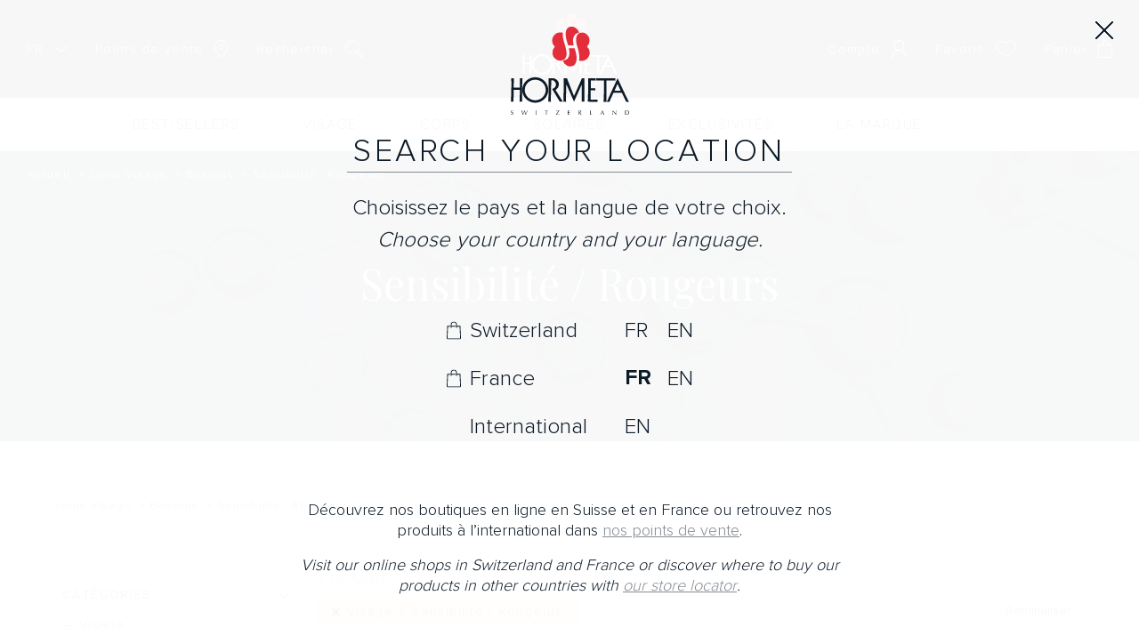

--- FILE ---
content_type: text/html; charset=UTF-8
request_url: https://www.hormeta.com/fr-FR/produits/categories/visage/besoins/sensibilite-rougeurs/
body_size: 23190
content:
<!doctype html>
<html lang="fr-FR">
<head>
  <meta charset="utf-8">
  <meta http-equiv="x-ua-compatible" content="ie=edge">
  <meta name="viewport" content="width=device-width, initial-scale=1, shrink-to-fit=no">
  				<script>document.documentElement.className = document.documentElement.className + ' yes-js js_active js'</script>
			<meta name='robots' content='noindex, nofollow' />
	<style>img:is([sizes="auto" i], [sizes^="auto," i]) { contain-intrinsic-size: 3000px 1500px }</style>
	
<!-- Google Tag Manager for WordPress by gtm4wp.com -->
<script data-cfasync="false" data-pagespeed-no-defer>
	var gtm4wp_datalayer_name = "dataLayer";
	var dataLayer = dataLayer || [];
	const gtm4wp_use_sku_instead = 1;
	const gtm4wp_currency = 'EUR';
	const gtm4wp_product_per_impression = false;
	const gtm4wp_clear_ecommerce = false;
</script>
<!-- End Google Tag Manager for WordPress by gtm4wp.com -->
	<!-- This site is optimized with the Yoast SEO plugin v23.9 - https://yoast.com/wordpress/plugins/seo/ -->
	<title>Tous les produits | HORMETA Laboratories</title>
	<meta name="description" content="Découvrez tous nos produits en un coup d&#039;oeil." />
	<meta property="og:locale" content="fr_FR" />
	<meta property="og:type" content="article" />
	<meta property="og:title" content="Tous les produits | HORMETA Laboratories" />
	<meta property="og:description" content="Découvrez tous nos produits en un coup d&#039;oeil." />
	<meta property="og:url" content="https://www.hormeta.com/fr-FR/produits/" />
	<meta property="og:site_name" content="HORMETA Laboratories" />
	<meta property="article:publisher" content="https://www.facebook.com/Hormeta" />
	<meta property="article:modified_time" content="2019-10-24T14:07:25+00:00" />
	<meta property="og:image" content="https://www.hormeta.com/app/uploads/2019/05/Calque-0.jpg" />
	<meta property="og:image:width" content="3072" />
	<meta property="og:image:height" content="1728" />
	<meta property="og:image:type" content="image/jpeg" />
	<meta name="twitter:card" content="summary_large_image" />
	<script type="application/ld+json" class="yoast-schema-graph">{"@context":"https://schema.org","@graph":[{"@type":"WebPage","@id":"https://www.hormeta.com/fr-FR/produits/","url":"https://www.hormeta.com/fr-FR/produits/","name":"Tous les produits | HORMETA Laboratories","isPartOf":{"@id":"https://www.hormeta.com/#website"},"primaryImageOfPage":{"@id":"https://www.hormeta.com/fr-FR/produits/#primaryimage"},"image":{"@id":"https://www.hormeta.com/fr-FR/produits/#primaryimage"},"thumbnailUrl":"https://www.hormeta.com/app/uploads/2023/05/1.-SOFT-Cream-scaled.jpg","datePublished":"2019-04-05T05:54:01+00:00","dateModified":"2019-10-24T14:07:25+00:00","description":"Découvrez tous nos produits en un coup d'oeil.","breadcrumb":{"@id":"https://www.hormeta.com/fr-FR/produits/#breadcrumb"},"inLanguage":"fr-FR","potentialAction":[{"@type":"ReadAction","target":["https://www.hormeta.com/fr-FR/produits/"]}]},{"@type":"ImageObject","inLanguage":"fr-FR","@id":"https://www.hormeta.com/fr-FR/produits/#primaryimage","url":"https://www.hormeta.com/app/uploads/2023/05/1.-SOFT-Cream-scaled.jpg","contentUrl":"https://www.hormeta.com/app/uploads/2023/05/1.-SOFT-Cream-scaled.jpg","width":2048,"height":2560,"caption":"Crème douceur Hormeta"},{"@type":"BreadcrumbList","@id":"https://www.hormeta.com/fr-FR/produits/#breadcrumb","itemListElement":[{"@type":"ListItem","position":1,"name":"Accueil","item":"https://www.hormeta.com/"},{"@type":"ListItem","position":2,"name":"Produits"}]},{"@type":"WebSite","@id":"https://www.hormeta.com/#website","url":"https://www.hormeta.com/","name":"HORMETA Laboratories","description":"Oligocosmetics, our science","publisher":{"@id":"https://www.hormeta.com/#organization"},"potentialAction":[{"@type":"SearchAction","target":{"@type":"EntryPoint","urlTemplate":"https://www.hormeta.com/?s={search_term_string}"},"query-input":{"@type":"PropertyValueSpecification","valueRequired":true,"valueName":"search_term_string"}}],"inLanguage":"fr-FR"},{"@type":"Organization","@id":"https://www.hormeta.com/#organization","name":"HORMETA","url":"https://www.hormeta.com/","logo":{"@type":"ImageObject","inLanguage":"fr-FR","@id":"https://www.hormeta.com/#/schema/logo/image/","url":"https://www.hormeta.com/app/uploads/2019/05/logo-1.png","contentUrl":"https://www.hormeta.com/app/uploads/2019/05/logo-1.png","width":133,"height":100,"caption":"HORMETA"},"image":{"@id":"https://www.hormeta.com/#/schema/logo/image/"},"sameAs":["https://www.facebook.com/Hormeta","https://www.instagram.com/hormeta_official/","https://www.youtube.com/channel/UC_qkZn6qEygyWSTk-gN-zjw"]}]}</script>
	<!-- / Yoast SEO plugin. -->


<link rel='dns-prefetch' href='//www.hormeta.com' />
<link rel='dns-prefetch' href='//static.addtoany.com' />
<link rel='dns-prefetch' href='//code.jquery.com' />
<link rel="alternate" type="application/rss+xml" title="HORMETA Laboratories &raquo; Flux pour Produits" href="https://www.hormeta.com/fr-FR/produits/feed/" />
<script type="text/javascript">
/* <![CDATA[ */
window._wpemojiSettings = {"baseUrl":"https:\/\/s.w.org\/images\/core\/emoji\/16.0.1\/72x72\/","ext":".png","svgUrl":"https:\/\/s.w.org\/images\/core\/emoji\/16.0.1\/svg\/","svgExt":".svg","source":{"concatemoji":"https:\/\/www.hormeta.com\/wp\/wp-includes\/js\/wp-emoji-release.min.js?ver=6.8.3"}};
/*! This file is auto-generated */
!function(s,n){var o,i,e;function c(e){try{var t={supportTests:e,timestamp:(new Date).valueOf()};sessionStorage.setItem(o,JSON.stringify(t))}catch(e){}}function p(e,t,n){e.clearRect(0,0,e.canvas.width,e.canvas.height),e.fillText(t,0,0);var t=new Uint32Array(e.getImageData(0,0,e.canvas.width,e.canvas.height).data),a=(e.clearRect(0,0,e.canvas.width,e.canvas.height),e.fillText(n,0,0),new Uint32Array(e.getImageData(0,0,e.canvas.width,e.canvas.height).data));return t.every(function(e,t){return e===a[t]})}function u(e,t){e.clearRect(0,0,e.canvas.width,e.canvas.height),e.fillText(t,0,0);for(var n=e.getImageData(16,16,1,1),a=0;a<n.data.length;a++)if(0!==n.data[a])return!1;return!0}function f(e,t,n,a){switch(t){case"flag":return n(e,"\ud83c\udff3\ufe0f\u200d\u26a7\ufe0f","\ud83c\udff3\ufe0f\u200b\u26a7\ufe0f")?!1:!n(e,"\ud83c\udde8\ud83c\uddf6","\ud83c\udde8\u200b\ud83c\uddf6")&&!n(e,"\ud83c\udff4\udb40\udc67\udb40\udc62\udb40\udc65\udb40\udc6e\udb40\udc67\udb40\udc7f","\ud83c\udff4\u200b\udb40\udc67\u200b\udb40\udc62\u200b\udb40\udc65\u200b\udb40\udc6e\u200b\udb40\udc67\u200b\udb40\udc7f");case"emoji":return!a(e,"\ud83e\udedf")}return!1}function g(e,t,n,a){var r="undefined"!=typeof WorkerGlobalScope&&self instanceof WorkerGlobalScope?new OffscreenCanvas(300,150):s.createElement("canvas"),o=r.getContext("2d",{willReadFrequently:!0}),i=(o.textBaseline="top",o.font="600 32px Arial",{});return e.forEach(function(e){i[e]=t(o,e,n,a)}),i}function t(e){var t=s.createElement("script");t.src=e,t.defer=!0,s.head.appendChild(t)}"undefined"!=typeof Promise&&(o="wpEmojiSettingsSupports",i=["flag","emoji"],n.supports={everything:!0,everythingExceptFlag:!0},e=new Promise(function(e){s.addEventListener("DOMContentLoaded",e,{once:!0})}),new Promise(function(t){var n=function(){try{var e=JSON.parse(sessionStorage.getItem(o));if("object"==typeof e&&"number"==typeof e.timestamp&&(new Date).valueOf()<e.timestamp+604800&&"object"==typeof e.supportTests)return e.supportTests}catch(e){}return null}();if(!n){if("undefined"!=typeof Worker&&"undefined"!=typeof OffscreenCanvas&&"undefined"!=typeof URL&&URL.createObjectURL&&"undefined"!=typeof Blob)try{var e="postMessage("+g.toString()+"("+[JSON.stringify(i),f.toString(),p.toString(),u.toString()].join(",")+"));",a=new Blob([e],{type:"text/javascript"}),r=new Worker(URL.createObjectURL(a),{name:"wpTestEmojiSupports"});return void(r.onmessage=function(e){c(n=e.data),r.terminate(),t(n)})}catch(e){}c(n=g(i,f,p,u))}t(n)}).then(function(e){for(var t in e)n.supports[t]=e[t],n.supports.everything=n.supports.everything&&n.supports[t],"flag"!==t&&(n.supports.everythingExceptFlag=n.supports.everythingExceptFlag&&n.supports[t]);n.supports.everythingExceptFlag=n.supports.everythingExceptFlag&&!n.supports.flag,n.DOMReady=!1,n.readyCallback=function(){n.DOMReady=!0}}).then(function(){return e}).then(function(){var e;n.supports.everything||(n.readyCallback(),(e=n.source||{}).concatemoji?t(e.concatemoji):e.wpemoji&&e.twemoji&&(t(e.twemoji),t(e.wpemoji)))}))}((window,document),window._wpemojiSettings);
/* ]]> */
</script>
<link rel='stylesheet' id='woo-conditional-shipping-blocks-style-css' href='https://www.hormeta.com/app/plugins/conditional-shipping-for-woocommerce/frontend/css/woo-conditional-shipping.css?ver=3.5.0.free' type='text/css' media='all' />
<style id='wp-emoji-styles-inline-css' type='text/css'>

	img.wp-smiley, img.emoji {
		display: inline !important;
		border: none !important;
		box-shadow: none !important;
		height: 1em !important;
		width: 1em !important;
		margin: 0 0.07em !important;
		vertical-align: -0.1em !important;
		background: none !important;
		padding: 0 !important;
	}
</style>
<link rel='stylesheet' id='wp-block-library-css' href='https://www.hormeta.com/wp/wp-includes/css/dist/block-library/style.min.css?ver=6.8.3' type='text/css' media='all' />
<style id='classic-theme-styles-inline-css' type='text/css'>
/*! This file is auto-generated */
.wp-block-button__link{color:#fff;background-color:#32373c;border-radius:9999px;box-shadow:none;text-decoration:none;padding:calc(.667em + 2px) calc(1.333em + 2px);font-size:1.125em}.wp-block-file__button{background:#32373c;color:#fff;text-decoration:none}
</style>
<style id='global-styles-inline-css' type='text/css'>
:root{--wp--preset--aspect-ratio--square: 1;--wp--preset--aspect-ratio--4-3: 4/3;--wp--preset--aspect-ratio--3-4: 3/4;--wp--preset--aspect-ratio--3-2: 3/2;--wp--preset--aspect-ratio--2-3: 2/3;--wp--preset--aspect-ratio--16-9: 16/9;--wp--preset--aspect-ratio--9-16: 9/16;--wp--preset--color--black: #000000;--wp--preset--color--cyan-bluish-gray: #abb8c3;--wp--preset--color--white: #ffffff;--wp--preset--color--pale-pink: #f78da7;--wp--preset--color--vivid-red: #cf2e2e;--wp--preset--color--luminous-vivid-orange: #ff6900;--wp--preset--color--luminous-vivid-amber: #fcb900;--wp--preset--color--light-green-cyan: #7bdcb5;--wp--preset--color--vivid-green-cyan: #00d084;--wp--preset--color--pale-cyan-blue: #8ed1fc;--wp--preset--color--vivid-cyan-blue: #0693e3;--wp--preset--color--vivid-purple: #9b51e0;--wp--preset--gradient--vivid-cyan-blue-to-vivid-purple: linear-gradient(135deg,rgba(6,147,227,1) 0%,rgb(155,81,224) 100%);--wp--preset--gradient--light-green-cyan-to-vivid-green-cyan: linear-gradient(135deg,rgb(122,220,180) 0%,rgb(0,208,130) 100%);--wp--preset--gradient--luminous-vivid-amber-to-luminous-vivid-orange: linear-gradient(135deg,rgba(252,185,0,1) 0%,rgba(255,105,0,1) 100%);--wp--preset--gradient--luminous-vivid-orange-to-vivid-red: linear-gradient(135deg,rgba(255,105,0,1) 0%,rgb(207,46,46) 100%);--wp--preset--gradient--very-light-gray-to-cyan-bluish-gray: linear-gradient(135deg,rgb(238,238,238) 0%,rgb(169,184,195) 100%);--wp--preset--gradient--cool-to-warm-spectrum: linear-gradient(135deg,rgb(74,234,220) 0%,rgb(151,120,209) 20%,rgb(207,42,186) 40%,rgb(238,44,130) 60%,rgb(251,105,98) 80%,rgb(254,248,76) 100%);--wp--preset--gradient--blush-light-purple: linear-gradient(135deg,rgb(255,206,236) 0%,rgb(152,150,240) 100%);--wp--preset--gradient--blush-bordeaux: linear-gradient(135deg,rgb(254,205,165) 0%,rgb(254,45,45) 50%,rgb(107,0,62) 100%);--wp--preset--gradient--luminous-dusk: linear-gradient(135deg,rgb(255,203,112) 0%,rgb(199,81,192) 50%,rgb(65,88,208) 100%);--wp--preset--gradient--pale-ocean: linear-gradient(135deg,rgb(255,245,203) 0%,rgb(182,227,212) 50%,rgb(51,167,181) 100%);--wp--preset--gradient--electric-grass: linear-gradient(135deg,rgb(202,248,128) 0%,rgb(113,206,126) 100%);--wp--preset--gradient--midnight: linear-gradient(135deg,rgb(2,3,129) 0%,rgb(40,116,252) 100%);--wp--preset--font-size--small: 13px;--wp--preset--font-size--medium: 20px;--wp--preset--font-size--large: 36px;--wp--preset--font-size--x-large: 42px;--wp--preset--spacing--20: 0.44rem;--wp--preset--spacing--30: 0.67rem;--wp--preset--spacing--40: 1rem;--wp--preset--spacing--50: 1.5rem;--wp--preset--spacing--60: 2.25rem;--wp--preset--spacing--70: 3.38rem;--wp--preset--spacing--80: 5.06rem;--wp--preset--shadow--natural: 6px 6px 9px rgba(0, 0, 0, 0.2);--wp--preset--shadow--deep: 12px 12px 50px rgba(0, 0, 0, 0.4);--wp--preset--shadow--sharp: 6px 6px 0px rgba(0, 0, 0, 0.2);--wp--preset--shadow--outlined: 6px 6px 0px -3px rgba(255, 255, 255, 1), 6px 6px rgba(0, 0, 0, 1);--wp--preset--shadow--crisp: 6px 6px 0px rgba(0, 0, 0, 1);}:where(.is-layout-flex){gap: 0.5em;}:where(.is-layout-grid){gap: 0.5em;}body .is-layout-flex{display: flex;}.is-layout-flex{flex-wrap: wrap;align-items: center;}.is-layout-flex > :is(*, div){margin: 0;}body .is-layout-grid{display: grid;}.is-layout-grid > :is(*, div){margin: 0;}:where(.wp-block-columns.is-layout-flex){gap: 2em;}:where(.wp-block-columns.is-layout-grid){gap: 2em;}:where(.wp-block-post-template.is-layout-flex){gap: 1.25em;}:where(.wp-block-post-template.is-layout-grid){gap: 1.25em;}.has-black-color{color: var(--wp--preset--color--black) !important;}.has-cyan-bluish-gray-color{color: var(--wp--preset--color--cyan-bluish-gray) !important;}.has-white-color{color: var(--wp--preset--color--white) !important;}.has-pale-pink-color{color: var(--wp--preset--color--pale-pink) !important;}.has-vivid-red-color{color: var(--wp--preset--color--vivid-red) !important;}.has-luminous-vivid-orange-color{color: var(--wp--preset--color--luminous-vivid-orange) !important;}.has-luminous-vivid-amber-color{color: var(--wp--preset--color--luminous-vivid-amber) !important;}.has-light-green-cyan-color{color: var(--wp--preset--color--light-green-cyan) !important;}.has-vivid-green-cyan-color{color: var(--wp--preset--color--vivid-green-cyan) !important;}.has-pale-cyan-blue-color{color: var(--wp--preset--color--pale-cyan-blue) !important;}.has-vivid-cyan-blue-color{color: var(--wp--preset--color--vivid-cyan-blue) !important;}.has-vivid-purple-color{color: var(--wp--preset--color--vivid-purple) !important;}.has-black-background-color{background-color: var(--wp--preset--color--black) !important;}.has-cyan-bluish-gray-background-color{background-color: var(--wp--preset--color--cyan-bluish-gray) !important;}.has-white-background-color{background-color: var(--wp--preset--color--white) !important;}.has-pale-pink-background-color{background-color: var(--wp--preset--color--pale-pink) !important;}.has-vivid-red-background-color{background-color: var(--wp--preset--color--vivid-red) !important;}.has-luminous-vivid-orange-background-color{background-color: var(--wp--preset--color--luminous-vivid-orange) !important;}.has-luminous-vivid-amber-background-color{background-color: var(--wp--preset--color--luminous-vivid-amber) !important;}.has-light-green-cyan-background-color{background-color: var(--wp--preset--color--light-green-cyan) !important;}.has-vivid-green-cyan-background-color{background-color: var(--wp--preset--color--vivid-green-cyan) !important;}.has-pale-cyan-blue-background-color{background-color: var(--wp--preset--color--pale-cyan-blue) !important;}.has-vivid-cyan-blue-background-color{background-color: var(--wp--preset--color--vivid-cyan-blue) !important;}.has-vivid-purple-background-color{background-color: var(--wp--preset--color--vivid-purple) !important;}.has-black-border-color{border-color: var(--wp--preset--color--black) !important;}.has-cyan-bluish-gray-border-color{border-color: var(--wp--preset--color--cyan-bluish-gray) !important;}.has-white-border-color{border-color: var(--wp--preset--color--white) !important;}.has-pale-pink-border-color{border-color: var(--wp--preset--color--pale-pink) !important;}.has-vivid-red-border-color{border-color: var(--wp--preset--color--vivid-red) !important;}.has-luminous-vivid-orange-border-color{border-color: var(--wp--preset--color--luminous-vivid-orange) !important;}.has-luminous-vivid-amber-border-color{border-color: var(--wp--preset--color--luminous-vivid-amber) !important;}.has-light-green-cyan-border-color{border-color: var(--wp--preset--color--light-green-cyan) !important;}.has-vivid-green-cyan-border-color{border-color: var(--wp--preset--color--vivid-green-cyan) !important;}.has-pale-cyan-blue-border-color{border-color: var(--wp--preset--color--pale-cyan-blue) !important;}.has-vivid-cyan-blue-border-color{border-color: var(--wp--preset--color--vivid-cyan-blue) !important;}.has-vivid-purple-border-color{border-color: var(--wp--preset--color--vivid-purple) !important;}.has-vivid-cyan-blue-to-vivid-purple-gradient-background{background: var(--wp--preset--gradient--vivid-cyan-blue-to-vivid-purple) !important;}.has-light-green-cyan-to-vivid-green-cyan-gradient-background{background: var(--wp--preset--gradient--light-green-cyan-to-vivid-green-cyan) !important;}.has-luminous-vivid-amber-to-luminous-vivid-orange-gradient-background{background: var(--wp--preset--gradient--luminous-vivid-amber-to-luminous-vivid-orange) !important;}.has-luminous-vivid-orange-to-vivid-red-gradient-background{background: var(--wp--preset--gradient--luminous-vivid-orange-to-vivid-red) !important;}.has-very-light-gray-to-cyan-bluish-gray-gradient-background{background: var(--wp--preset--gradient--very-light-gray-to-cyan-bluish-gray) !important;}.has-cool-to-warm-spectrum-gradient-background{background: var(--wp--preset--gradient--cool-to-warm-spectrum) !important;}.has-blush-light-purple-gradient-background{background: var(--wp--preset--gradient--blush-light-purple) !important;}.has-blush-bordeaux-gradient-background{background: var(--wp--preset--gradient--blush-bordeaux) !important;}.has-luminous-dusk-gradient-background{background: var(--wp--preset--gradient--luminous-dusk) !important;}.has-pale-ocean-gradient-background{background: var(--wp--preset--gradient--pale-ocean) !important;}.has-electric-grass-gradient-background{background: var(--wp--preset--gradient--electric-grass) !important;}.has-midnight-gradient-background{background: var(--wp--preset--gradient--midnight) !important;}.has-small-font-size{font-size: var(--wp--preset--font-size--small) !important;}.has-medium-font-size{font-size: var(--wp--preset--font-size--medium) !important;}.has-large-font-size{font-size: var(--wp--preset--font-size--large) !important;}.has-x-large-font-size{font-size: var(--wp--preset--font-size--x-large) !important;}
:where(.wp-block-post-template.is-layout-flex){gap: 1.25em;}:where(.wp-block-post-template.is-layout-grid){gap: 1.25em;}
:where(.wp-block-columns.is-layout-flex){gap: 2em;}:where(.wp-block-columns.is-layout-grid){gap: 2em;}
:root :where(.wp-block-pullquote){font-size: 1.5em;line-height: 1.6;}
</style>
<link rel='stylesheet' id='lesyetis-search-styles-css' href='https://www.hormeta.com/app/mu-plugins/lesyetis-search/public/css/main.css?ver=6.8.3' type='text/css' media='all' />
<link rel='stylesheet' id='lesyetis-storelocator-css' href='https://www.hormeta.com/app/plugins/lesyetis-storelocator/public/css/lesyetis-storelocator-public.css?ver=1.0.2' type='text/css' media='all' />
<link rel='stylesheet' id='popup-newsletter-css' href='https://www.hormeta.com/app/plugins/popup-newsletter/assets/css/popup-newsletter.min.css?ver=6.8.3' type='text/css' media='all' />
<style id='woocommerce-inline-inline-css' type='text/css'>
.woocommerce form .form-row .required { visibility: visible; }
</style>
<link rel='stylesheet' id='cmplz-general-css' href='https://www.hormeta.com/app/plugins/complianz-gdpr/assets/css/cookieblocker.min.css?ver=1763714575' type='text/css' media='all' />
<link rel='stylesheet' id='woo_conditional_shipping_css-css' href='https://www.hormeta.com/app/plugins/conditional-shipping-for-woocommerce/includes/frontend/../../frontend/css/woo-conditional-shipping.css?ver=3.5.0.free' type='text/css' media='all' />
<link rel='stylesheet' id='yit-style-css' href='https://www.hormeta.com/app/plugins/yith-woocommerce-advanced-reviews/assets/css/yit-advanced-reviews.css?ver=1' type='text/css' media='all' />
<link rel='stylesheet' id='jquery-selectBox-css' href='https://www.hormeta.com/app/plugins/yith-woocommerce-wishlist/assets/css/jquery.selectBox.css?ver=1.2.0' type='text/css' media='all' />
<link rel='stylesheet' id='brands-styles-css' href='https://www.hormeta.com/app/plugins/woocommerce/assets/css/brands.css?ver=10.2.2' type='text/css' media='all' />
<link rel='stylesheet' id='addtoany-css' href='https://www.hormeta.com/app/plugins/add-to-any/addtoany.min.css?ver=1.16' type='text/css' media='all' />
<link rel='stylesheet' id='sage/main.css-css' href='https://www.hormeta.com/app/themes/hormeta/dist/styles/main_f98ba829.css' type='text/css' media='all' />
<script type="text/javascript" id="wpml-cookie-js-extra">
/* <![CDATA[ */
var wpml_cookies = {"wp-wpml_current_language":{"value":"fr","expires":1,"path":"\/"}};
var wpml_cookies = {"wp-wpml_current_language":{"value":"fr","expires":1,"path":"\/"}};
/* ]]> */
</script>
<script type="text/javascript" src="https://www.hormeta.com/app/plugins/sitepress-multilingual-cms/res/js/cookies/language-cookie.js?ver=483900" id="wpml-cookie-js" defer="defer" data-wp-strategy="defer"></script>
<script type="text/javascript" src="//code.jquery.com/jquery-2.2.4.min.js" id="jquery-js"></script>
<script type="text/javascript" src="https://www.hormeta.com/app/mu-plugins/lesyetis-search/public/js/lesyetis-search.min.js?ver=6.8.3" id="lesyetis-search-scripts-js"></script>
<script type="text/javascript" id="lesyetis-search-scripts-js-after">
/* <![CDATA[ */
var search_endpoint = "https://www.hormeta.com/fr-FR/wp-json/lesyetis-search/v1/search/"
/* ]]> */
</script>
<script type="text/javascript" id="addtoany-core-js-before">
/* <![CDATA[ */
window.a2a_config=window.a2a_config||{};a2a_config.callbacks=[];a2a_config.overlays=[];a2a_config.templates={};a2a_localize = {
	Share: "Partager",
	Save: "Enregistrer",
	Subscribe: "S'inscrire",
	Email: "E-mail",
	Bookmark: "Marque-page",
	ShowAll: "Montrer tout",
	ShowLess: "Montrer moins",
	FindServices: "Trouver des service(s)",
	FindAnyServiceToAddTo: "Trouver instantan&eacute;ment des services &agrave; ajouter &agrave;",
	PoweredBy: "Propuls&eacute; par",
	ShareViaEmail: "Partager par e-mail",
	SubscribeViaEmail: "S’abonner par e-mail",
	BookmarkInYourBrowser: "Ajouter un signet dans votre navigateur",
	BookmarkInstructions: "Appuyez sur Ctrl+D ou \u2318+D pour mettre cette page en signet",
	AddToYourFavorites: "Ajouter &agrave; vos favoris",
	SendFromWebOrProgram: "Envoyer depuis n’importe quelle adresse e-mail ou logiciel e-mail",
	EmailProgram: "Programme d’e-mail",
	More: "Plus&#8230;",
	ThanksForSharing: "Merci de partager !",
	ThanksForFollowing: "Merci de nous suivre !"
};
/* ]]> */
</script>
<script type="text/javascript" defer src="https://static.addtoany.com/menu/page.js" id="addtoany-core-js"></script>
<script type="text/javascript" defer src="https://www.hormeta.com/app/plugins/add-to-any/addtoany.min.js?ver=1.1" id="addtoany-jquery-js"></script>
<script type="text/javascript" src="https://www.hormeta.com/app/plugins/popup-newsletter/assets/js/vendors.min.js?ver=1.0.0" id="micromodal-js"></script>
<script type="text/javascript" id="popup-newsletter-js-extra">
/* <![CDATA[ */
var POPUP_NEWSLETTER_DATA = {"endpoint":"https:\/\/www.hormeta.com\/fr-FR\/wp-json\/popup-newsletter-api\/popup-data\/","cookie_name":"popup_newsletter"};
/* ]]> */
</script>
<script type="text/javascript" src="https://www.hormeta.com/app/plugins/popup-newsletter/assets/js/custom.min.js?ver=6.8.3" id="popup-newsletter-js"></script>
<script type="text/javascript" src="https://www.hormeta.com/app/plugins/woocommerce/assets/js/jquery-blockui/jquery.blockUI.min.js?ver=2.7.0-wc.10.2.2" id="jquery-blockui-js" data-wp-strategy="defer"></script>
<script type="text/javascript" id="wc-add-to-cart-js-extra">
/* <![CDATA[ */
var wc_add_to_cart_params = {"ajax_url":"\/wp\/wp-admin\/admin-ajax.php","wc_ajax_url":"\/fr-FR\/?wc-ajax=%%endpoint%%","i18n_view_cart":"Voir le panier","cart_url":"https:\/\/www.hormeta.com\/fr-FR\/checkout\/","is_cart":"","cart_redirect_after_add":"no"};
/* ]]> */
</script>
<script type="text/javascript" src="https://www.hormeta.com/app/plugins/woocommerce/assets/js/frontend/add-to-cart.min.js?ver=10.2.2" id="wc-add-to-cart-js" defer="defer" data-wp-strategy="defer"></script>
<script type="text/javascript" src="https://www.hormeta.com/app/plugins/woocommerce/assets/js/js-cookie/js.cookie.min.js?ver=2.1.4-wc.10.2.2" id="js-cookie-js" data-wp-strategy="defer"></script>
<script type="text/javascript" id="woocommerce-js-extra">
/* <![CDATA[ */
var woocommerce_params = {"ajax_url":"\/wp\/wp-admin\/admin-ajax.php","wc_ajax_url":"\/fr-FR\/?wc-ajax=%%endpoint%%","i18n_password_show":"Afficher le mot de passe","i18n_password_hide":"Masquer le mot de passe"};
/* ]]> */
</script>
<script type="text/javascript" src="https://www.hormeta.com/app/plugins/woocommerce/assets/js/frontend/woocommerce.min.js?ver=10.2.2" id="woocommerce-js" data-wp-strategy="defer"></script>
<script type="text/javascript" id="wp-mailchimp-with-api-js-extra">
/* <![CDATA[ */
var WPMAILCHIMP_WITH_API = {"endpoint":"https:\/\/www.hormeta.com\/fr-FR\/wp-json\/mailchimp\/subscriber\/"};
/* ]]> */
</script>
<script type="text/javascript" src="https://www.hormeta.com/app/plugins/wpmailchimp-with-wpapi/wp-mailchimp-with-api.js?ver=6.8.3" id="wp-mailchimp-with-api-js"></script>
<script type="text/javascript" id="woo-conditional-shipping-js-js-extra">
/* <![CDATA[ */
var conditional_shipping_settings = {"trigger_fields":[]};
/* ]]> */
</script>
<script type="text/javascript" src="https://www.hormeta.com/app/plugins/conditional-shipping-for-woocommerce/includes/frontend/../../frontend/js/woo-conditional-shipping.js?ver=3.5.0.free" id="woo-conditional-shipping-js-js"></script>
<script type="text/javascript" id="wc-country-select-js-extra">
/* <![CDATA[ */
var wc_country_select_params = {"countries":"{\"FR\":[],\"CH\":{\"AG\":\"Argovie\",\"AR\":\"Appenzell Rhodes-Ext\\u00e9rieures\",\"AI\":\"Appenzell Rhodes-Int\\u00e9rieures\",\"BL\":\"B\\u00e2le-Campagne\",\"BS\":\"B\\u00e2le-Ville\",\"BE\":\"Berne\",\"FR\":\"Fribourg\",\"GE\":\"Gen\\u00e8ve\",\"GL\":\"Glaris\",\"GR\":\"Graub\\u00fcnden\",\"JU\":\"Jura\",\"LU\":\"Lucerne\",\"NE\":\"Neuch\\u00e2tel\",\"NW\":\"Nidwald\",\"OW\":\"Obwald\",\"SH\":\"Schaffhouse\",\"SZ\":\"Schwytz\",\"SO\":\"Soleure\",\"SG\":\"Saint-Gall\",\"TG\":\"Thurgovie\",\"TI\":\"Tessin\",\"UR\":\"URI\",\"VS\":\"Valais\",\"VD\":\"Vaud\",\"ZG\":\"Zoug\",\"ZH\":\"Z\\u00fcrich\"}}","i18n_select_state_text":"choisir...","i18n_no_matches":"Aucun r\u00e9sultat","i18n_ajax_error":"\u00c9chec du chargement","i18n_input_too_short_1":"Veuillez saisir 1 caract\u00e8re ou plus","i18n_input_too_short_n":"Veuillez saisir %qty% caract\u00e8res ou plus","i18n_input_too_long_1":"Veuillez supprimer 1 caract\u00e8re","i18n_input_too_long_n":"Veuillez supprimer %qty% caract\u00e8res","i18n_selection_too_long_1":"Vous ne pouvez s\u00e9lectionner qu\u20191 article","i18n_selection_too_long_n":"Vous ne pouvez s\u00e9lectionner que %qty% articles","i18n_load_more":"Charger plus de r\u00e9sultats\u2026","i18n_searching":"Recherche\u2026"};
/* ]]> */
</script>
<script type="text/javascript" src="https://www.hormeta.com/app/plugins/woocommerce/assets/js/frontend/country-select.min.js?ver=10.2.2" id="wc-country-select-js" data-wp-strategy="defer"></script>
<script type="text/javascript" id="wc-address-i18n-js-extra">
/* <![CDATA[ */
var wc_address_i18n_params = {"locale":"{\"CH\":{\"postcode\":{\"priority\":65},\"state\":{\"label\":\"Canton\",\"required\":false}},\"FR\":{\"postcode\":{\"priority\":65},\"state\":{\"required\":false,\"hidden\":true}},\"default\":{\"first_name\":{\"label\":\"Pr\\u00e9nom\",\"required\":true,\"class\":[\"form-row-first\"],\"autocomplete\":\"given-name\",\"priority\":10},\"last_name\":{\"label\":\"Nom\",\"required\":true,\"class\":[\"form-row-last\"],\"autocomplete\":\"family-name\",\"priority\":20},\"company\":{\"label\":\"Nom de l'entreprise (optionnel)\",\"class\":[\"form-row-wide\"],\"autocomplete\":\"organization\",\"priority\":30,\"required\":false},\"country\":{\"type\":\"country\",\"label\":\"Pays\\\/r\\u00e9gion\",\"required\":true,\"class\":[\"form-row-wide\",\"address-field\",\"update_totals_on_change\"],\"autocomplete\":\"country\",\"priority\":40},\"address_1\":{\"label\":\"Adresse (num\\u00e9ro et nom de la voie)\",\"placeholder\":\"Adresse (num\\u00e9ro et nom de la voie)\",\"required\":true,\"class\":[\"form-row-wide\",\"address-field\"],\"autocomplete\":\"address-line1\",\"priority\":50},\"address_2\":{\"label\":\"Appartement, suite, unit\\u00e9, etc.\",\"label_class\":[\"screen-reader-text\"],\"placeholder\":\"B\\u00e2timent, appartement, lot, etc. (facultatif)\",\"class\":[\"form-row-wide\",\"address-field\"],\"autocomplete\":\"address-line2\",\"priority\":60,\"required\":false},\"city\":{\"label\":\"Ville\",\"required\":true,\"class\":[\"form-row-wide\",\"address-field\"],\"autocomplete\":\"address-level2\",\"priority\":70},\"state\":{\"type\":\"state\",\"label\":\"R\\u00e9gion\\u00a0\\\/\\u00a0D\\u00e9partement\",\"required\":true,\"class\":[\"form-row-wide\",\"address-field\"],\"validate\":[\"state\"],\"autocomplete\":\"address-level1\",\"priority\":80},\"postcode\":{\"label\":\"Code Postal\",\"required\":true,\"class\":[\"form-row-wide\",\"address-field\"],\"validate\":[\"postcode\"],\"autocomplete\":\"postal-code\",\"priority\":90}}}","locale_fields":"{\"address_1\":\"#billing_address_1_field, #shipping_address_1_field\",\"address_2\":\"#billing_address_2_field, #shipping_address_2_field\",\"state\":\"#billing_state_field, #shipping_state_field, #calc_shipping_state_field\",\"postcode\":\"#billing_postcode_field, #shipping_postcode_field, #calc_shipping_postcode_field\",\"city\":\"#billing_city_field, #shipping_city_field, #calc_shipping_city_field\"}","i18n_required_text":"obligatoire","i18n_optional_text":" "};
/* ]]> */
</script>
<script type="text/javascript" src="https://www.hormeta.com/app/plugins/woocommerce/assets/js/frontend/address-i18n.min.js?ver=10.2.2" id="wc-address-i18n-js" data-wp-strategy="defer"></script>
<link rel="https://api.w.org/" href="https://www.hormeta.com/wp-json/" /><link rel="EditURI" type="application/rsd+xml" title="RSD" href="https://www.hormeta.com/wp/xmlrpc.php?rsd" />
<meta name="generator" content="WordPress 6.8.3" />
<meta name="generator" content="WooCommerce 10.2.2" />
<meta name="generator" content="WPML ver:4.8.3 stt:1,4;" />
<script>document.createElement( "picture" );if(!window.HTMLPictureElement && document.addEventListener) {window.addEventListener("DOMContentLoaded", function() {var s = document.createElement("script");s.src = "https://www.hormeta.com/app/plugins/webp-express/js/picturefill.min.js";document.body.appendChild(s);});}</script>			<style>.cmplz-hidden {
					display: none !important;
				}</style>
<!-- Google Tag Manager for WordPress by gtm4wp.com -->
<!-- GTM Container placement set to automatic -->
<script data-cfasync="false" data-pagespeed-no-defer>
	var dataLayer_content = {"pagePostType":"product","pagePostType2":"tax-product","pageCategory":[],"customerTotalOrders":0,"customerTotalOrderValue":0,"customerFirstName":"","customerLastName":"","customerBillingFirstName":"","customerBillingLastName":"","customerBillingCompany":"","customerBillingAddress1":"","customerBillingAddress2":"","customerBillingCity":"","customerBillingState":"","customerBillingPostcode":"","customerBillingCountry":"","customerBillingEmail":"","customerBillingEmailHash":"","customerBillingPhone":"","customerShippingFirstName":"","customerShippingLastName":"","customerShippingCompany":"","customerShippingAddress1":"","customerShippingAddress2":"","customerShippingCity":"","customerShippingState":"","customerShippingPostcode":"","customerShippingCountry":"","cartContent":{"totals":{"applied_coupons":[],"discount_total":0,"subtotal":0,"total":0},"items":[]}};
	dataLayer.push( dataLayer_content );
</script>
<script data-cfasync="false" data-pagespeed-no-defer>
(function(w,d,s,l,i){w[l]=w[l]||[];w[l].push({'gtm.start':
new Date().getTime(),event:'gtm.js'});var f=d.getElementsByTagName(s)[0],
j=d.createElement(s),dl=l!='dataLayer'?'&l='+l:'';j.async=true;j.src=
'//www.googletagmanager.com/gtm.js?id='+i+dl;f.parentNode.insertBefore(j,f);
})(window,document,'script','dataLayer','GTM-PPRFQLX');
</script>
<!-- End Google Tag Manager for WordPress by gtm4wp.com -->	<noscript><style>.woocommerce-product-gallery{ opacity: 1 !important; }</style></noscript>
	<link rel="icon" href="https://www.hormeta.com/app/uploads/2019/05/cropped-favicon-1-32x32.png" sizes="32x32" />
<link rel="icon" href="https://www.hormeta.com/app/uploads/2019/05/cropped-favicon-1-192x192.png" sizes="192x192" />
<link rel="apple-touch-icon" href="https://www.hormeta.com/app/uploads/2019/05/cropped-favicon-1-180x180.png" />
<meta name="msapplication-TileImage" content="https://www.hormeta.com/app/uploads/2019/05/cropped-favicon-1-270x270.png" />
		<style type="text/css" id="wp-custom-css">
			#cookie_consent {
	display:none;
}		</style>
		</head>

<body class="archive post-type-archive post-type-archive-product wp-theme-hormetaresources page-product-archive shop theme-hormeta/resources woocommerce-shop woocommerce woocommerce-page woocommerce-no-js app-data index-data taxonomy-data taxonomy-pa_skin-needs-data taxonomy-pa_skin-needs-sensibilite-rougeurs-data archive-data archive-product-data">
    
<!-- GTM Container placement set to automatic -->
<!-- Google Tag Manager (noscript) -->
				<noscript><iframe src="https://www.googletagmanager.com/ns.html?id=GTM-PPRFQLX" height="0" width="0" style="display:none;visibility:hidden" aria-hidden="true"></iframe></noscript>
<!-- End Google Tag Manager (noscript) -->    <!-- Google Tag Manager with Consent -->
    <script type="text/plain" data-category="statistics">
    (function(w,d,s,l,i){w[l]=w[l]||[];w[l].push({'gtm.start':
    new Date().getTime(),event:'gtm.js'});var f=d.getElementsByTagName(s)[0],
    j=d.createElement(s),dl=l!='dataLayer'?'&l='+l:'';j.async=true;j.src=
    'https://www.googletagmanager.com/gtm.js?id='+i+dl;f.parentNode.insertBefore(j,f);
    })(window,document,'script','dataLayer','GTM-PPRFQLX');</script>
    <!-- End Google Tag Manager with Consent-->

    <div class="site">
        <div class="site__container">


            <header class="site__header siteHeader">
                
                
                <div class="header">
    <div class="header__content">
        <div class="header__content-wrapper">
            <div class="header__content-part headerControls" data-class-disabled="header__content-part--inactive">

                <div class="header__indicator header__indicator--lang-switcher langSwitcher">
    <button class="header__indicator-button indicator">
        <span class="indicator__title">fr</span>
        <svg class='symbol-main-arrow-down-thin header-lang-switcher__icon' viewBox='0 0 13 7'><use xlink:href='https://www.hormeta.com/app/themes/hormeta/dist/images/vendor/build/symbols/SymbolMain_b7c34b6e.svg#main-arrow-down-thin'/></svg>
    </button>
</div>

                <div class="header__indicator header__indicator--store-locator">
        <a href="https://www.hormeta.com/fr-FR/stores/" role="button" class="header__indicator-button indicator">
            <span class="indicator__title">Points de vente</span>
            <span class="indicator__area"><svg class='symbol-main-point' viewBox='0 0 15 20'><use xlink:href='https://www.hormeta.com/app/themes/hormeta/dist/images/vendor/build/symbols/SymbolMain_b7c34b6e.svg#main-point'/></svg></span>
        </a>
    </div>

                <div class="header__indicator">
    <button type="button" class="header__indicator-button indicator searchOverlayButton">
        <span class="indicator__title">Rechercher</span>
        <span class="indicator__area"><svg class='symbol-main-magnifer' viewBox='0 0 20 20'><use xlink:href='https://www.hormeta.com/app/themes/hormeta/dist/images/vendor/build/symbols/SymbolMain_b7c34b6e.svg#main-magnifer'/></svg></span>
    </button>
</div>

            </div>

            <div class="header__content-part header__content-part--right headerControls" data-class-disabled="header__content-part--inactive">

                <div class="header__indicator header__indicator--account" data-dropdown-trigger="hover">
        <a href="https://www.hormeta.com/fr-FR/mon-compte/"
       class="header__indicator-button indicator">
        <span class="indicator__title">Compte</span>
        <span class="indicator__area"><svg class='symbol-main-person' viewBox='0 0 17 20'><use xlink:href='https://www.hormeta.com/app/themes/hormeta/dist/images/vendor/build/symbols/SymbolMain_b7c34b6e.svg#main-person'/></svg></span>
    </a>
    <div class="header__indicator-dropdown header__indicator-dropdown--centered">
        <div class="dropcart dropcart--centered">
    <div class="dropcart__buttons">
                    <a href="https://www.hormeta.com/fr-FR/mon-compte/?title=create-new"
               class="dropcart__cart-link">Créer un compte</a>

            <a href="https://www.hormeta.com/fr-FR/mon-compte/?title=login"
               class="dropcart__cart-link dropcart__cart-link--transparent-bg">Se connecter</a>
            </div>
</div>
    </div>
</div>

                <div class="header__indicator header__indicator--wishlist" data-dropdown-trigger="hover">
        <a href="https://www.hormeta.com/fr-FR/mon-compte/mes-favoris/"
           class="header__indicator-button indicator">
            <span class="indicator__title">Favoris</span>
            <span class="indicator__area">
                <span class="indicator__value indicator__value--empty wishlistIndicatorValue"></span>
                <svg class='symbol-main-heart' viewBox='0 0 23.1 18.7'><use xlink:href='https://www.hormeta.com/app/themes/hormeta/dist/images/vendor/build/symbols/SymbolMain_b7c34b6e.svg#main-heart'/></svg>
            </span>
        </a>

                    <div class="header__indicator-dropdown  header__indicator-dropdown--pull-right wishlistDropdown">
                
                            </div>
            </div>

                <div class="header__indicator header__indicator--minicart [{ headerIndicatorMinicart }]" data-dropdown-trigger="hover">
    <a href="https://www.hormeta.com/fr-FR/checkout/" class="header__indicator-button indicator">
    <span class="indicator__title">Panier</span>
    <span class="indicator__area">
                <svg class='symbol-main-bag indicator__icon indicator__icon--bag' viewBox='0 0 16 20'><use xlink:href='https://www.hormeta.com/app/themes/hormeta/dist/images/vendor/build/symbols/SymbolMain_b7c34b6e.svg#main-bag'/></svg>
    </span>
</a>

    <div class="header__indicator-dropdown header__indicator-dropdown--pull-right">
        
            </div>
</div>

            </div>

            <a href="https://www.hormeta.com/fr-FR/" class="header__logo-link">
                <svg class='symbol-main-logo' viewBox='0 0 107 80'><use xlink:href='https://www.hormeta.com/app/themes/hormeta/dist/images/vendor/build/symbols/SymbolMain_b7c34b6e.svg#main-logo'/></svg>
                            </a>
        </div>
    </div>

    <nav class="header__nav header-nav headerNav">

        <div class="header-nav__toggle headerNavToggle">
            <div class="header-nav__toggle-inner">
                <span class="header-nav__toggle-bar"></span>
                <span class="header-nav__toggle-bar"></span>
                <span class="header-nav__toggle-bar"></span>
            </div>
        </div>

        <a href="https://www.hormeta.com/fr-FR/" class="header-nav__logo">
            <svg class='symbol-main-mini-logo' viewBox='0 0 34.005 35.83'><use xlink:href='https://www.hormeta.com/app/themes/hormeta/dist/images/vendor/build/symbols/SymbolMain_b7c34b6e.svg#main-mini-logo'/></svg>
        </a>

        <div class="header-nav__actions headerControls" data-class-disabled="header-nav__actions--inactive">
            <div class="header__indicator">
    <button type="button" class="header__indicator-button indicator searchOverlayButton">
        <span class="indicator__title">Rechercher</span>
        <span class="indicator__area"><svg class='symbol-main-magnifer' viewBox='0 0 20 20'><use xlink:href='https://www.hormeta.com/app/themes/hormeta/dist/images/vendor/build/symbols/SymbolMain_b7c34b6e.svg#main-magnifer'/></svg></span>
    </button>
</div>

            <div class="header__indicator header__indicator--account" data-dropdown-trigger="hover">
        <a href="https://www.hormeta.com/fr-FR/mon-compte/"
       class="header__indicator-button indicator">
        <span class="indicator__title">Compte</span>
        <span class="indicator__area"><svg class='symbol-main-person' viewBox='0 0 17 20'><use xlink:href='https://www.hormeta.com/app/themes/hormeta/dist/images/vendor/build/symbols/SymbolMain_b7c34b6e.svg#main-person'/></svg></span>
    </a>
    <div class="header__indicator-dropdown header__indicator-dropdown--centered">
        <div class="dropcart dropcart--centered">
    <div class="dropcart__buttons">
                    <a href="https://www.hormeta.com/fr-FR/mon-compte/?title=create-new"
               class="dropcart__cart-link">Créer un compte</a>

            <a href="https://www.hormeta.com/fr-FR/mon-compte/?title=login"
               class="dropcart__cart-link dropcart__cart-link--transparent-bg">Se connecter</a>
            </div>
</div>
    </div>
</div>
            <div class="header__indicator header__indicator--minicart [{ headerIndicatorMinicart }]" data-dropdown-trigger="hover">
    <a href="https://www.hormeta.com/fr-FR/checkout/" class="header__indicator-button indicator">
    <span class="indicator__title">Panier</span>
    <span class="indicator__area">
                <svg class='symbol-main-bag indicator__icon indicator__icon--bag' viewBox='0 0 16 20'><use xlink:href='https://www.hormeta.com/app/themes/hormeta/dist/images/vendor/build/symbols/SymbolMain_b7c34b6e.svg#main-bag'/></svg>
    </span>
</a>

    <div class="header__indicator-dropdown header__indicator-dropdown--pull-right">
        
            </div>
</div>
        </div>

        <div class="header__nav-wrapper">
            <div class="main-nav">
                <ul class="main-nav__list">
                    <li class="main-nav__item main-nav__item--best-sellers">
        <a class="main-nav__link" href="https://www.hormeta.com/products/selections/best-seller-en/">Best-sellers</a>

                    <div class="main-nav__sub-megamenu-toggle subMegamenuToggle"></div>

            <div class="main-nav__sub-megamenu">
                <div class="megamenu megamenu--best-sellers">
                    <div class="container">
                        <div class="megamenu__row">
                                                            <div class="megamenu__col">
                                                                        <a href="https://www.hormeta.com/fr-FR/hormetime/creme-collagene-tri-logic/" class="product-best-seller">
    <div class="product-best-seller__image"><picture><source srcset="https://www.hormeta.com/app/uploads/2019/05/HormeTIME-Creme-Collagene-FP-300x300.jpg.webp 300w, https://www.hormeta.com/app/uploads/2019/05/HormeTIME-Creme-Collagene-FP-150x150.jpg.webp 150w, https://www.hormeta.com/app/uploads/2019/05/HormeTIME-Creme-Collagene-FP-100x100.jpg.webp 100w" sizes="(max-width: 300px) 100vw, 300px" type="image/webp"><img width="300" height="300" src="https://www.hormeta.com/app/uploads/2019/05/HormeTIME-Creme-Collagene-FP-300x300.jpg" class="attachment-woocommerce_thumbnail size-woocommerce_thumbnail webpexpress-processed" alt="HormeTIME-Creme-Collagene-Tri-Logic-FP" decoding="async" srcset="https://www.hormeta.com/app/uploads/2019/05/HormeTIME-Creme-Collagene-FP-300x300.jpg 300w, https://www.hormeta.com/app/uploads/2019/05/HormeTIME-Creme-Collagene-FP-150x150.jpg 150w, https://www.hormeta.com/app/uploads/2019/05/HormeTIME-Creme-Collagene-FP-100x100.jpg 100w" sizes="(max-width: 300px) 100vw, 300px"></picture></div>

            <div class="product-best-seller__collection">
        Horme<span class="cap">TIME</span>
    </div>
    
    <div class="product-best-seller__title">Crème Collagène Tri-Logic</div>
</a>
                                </div>
                                                            <div class="megamenu__col">
                                                                        <a href="https://www.hormeta.com/fr-FR/hormegold/creme-regeneration/" class="product-best-seller">
    <div class="product-best-seller__image"><picture><source srcset="https://www.hormeta.com/app/uploads/2019/05/HormeGOLD-Creme-Re-Generation-FP-300x300.jpg.webp 300w, https://www.hormeta.com/app/uploads/2019/05/HormeGOLD-Creme-Re-Generation-FP-150x150.jpg.webp 150w, https://www.hormeta.com/app/uploads/2019/05/HormeGOLD-Creme-Re-Generation-FP-100x100.jpg.webp 100w" sizes="(max-width: 300px) 100vw, 300px" type="image/webp"><img width="300" height="300" src="https://www.hormeta.com/app/uploads/2019/05/HormeGOLD-Creme-Re-Generation-FP-300x300.jpg" class="attachment-woocommerce_thumbnail size-woocommerce_thumbnail webpexpress-processed" alt="HormeGOLD-Creme-Re-Generation-FP" decoding="async" srcset="https://www.hormeta.com/app/uploads/2019/05/HormeGOLD-Creme-Re-Generation-FP-300x300.jpg 300w, https://www.hormeta.com/app/uploads/2019/05/HormeGOLD-Creme-Re-Generation-FP-150x150.jpg 150w, https://www.hormeta.com/app/uploads/2019/05/HormeGOLD-Creme-Re-Generation-FP-100x100.jpg 100w" sizes="(max-width: 300px) 100vw, 300px"></picture></div>

            <div class="product-best-seller__collection">
        Horme<span class="cap">GOLD</span>
    </div>
    
    <div class="product-best-seller__title">Crème Ré-Génération</div>
</a>
                                </div>
                                                            <div class="megamenu__col">
                                                                        <a href="https://www.hormeta.com/fr-FR/hormeline/masque-gel-rescue-contour-des-yeux/" class="product-best-seller">
    <div class="product-best-seller__image"><picture><source srcset="https://www.hormeta.com/app/uploads/2019/05/HormeLINE-Masque-Gel-Rescue-FP-300x300.jpg.webp 300w, https://www.hormeta.com/app/uploads/2019/05/HormeLINE-Masque-Gel-Rescue-FP-150x150.jpg.webp 150w, https://www.hormeta.com/app/uploads/2019/05/HormeLINE-Masque-Gel-Rescue-FP-100x100.jpg.webp 100w" sizes="(max-width: 300px) 100vw, 300px" type="image/webp"><img width="300" height="300" src="https://www.hormeta.com/app/uploads/2019/05/HormeLINE-Masque-Gel-Rescue-FP-300x300.jpg" class="attachment-woocommerce_thumbnail size-woocommerce_thumbnail webpexpress-processed" alt="HormeLINE-Masque-Gel-Rescue-Contour-des-Yeux-FP" decoding="async" srcset="https://www.hormeta.com/app/uploads/2019/05/HormeLINE-Masque-Gel-Rescue-FP-300x300.jpg 300w, https://www.hormeta.com/app/uploads/2019/05/HormeLINE-Masque-Gel-Rescue-FP-150x150.jpg 150w, https://www.hormeta.com/app/uploads/2019/05/HormeLINE-Masque-Gel-Rescue-FP-100x100.jpg 100w" sizes="(max-width: 300px) 100vw, 300px"></picture></div>

            <div class="product-best-seller__collection">
        Horme<span class="cap">LINE</span>
    </div>
    
    <div class="product-best-seller__title">Masque Gel Rescue Contour des Yeux</div>
</a>
                                </div>
                                                            <div class="megamenu__col">
                                                                        <a href="https://www.hormeta.com/fr-FR/hormetime/serum-fondamental-n8/" class="product-best-seller">
    <div class="product-best-seller__image"><picture><source srcset="https://www.hormeta.com/app/uploads/2019/05/HormeTIME-Serum-8-FP-300x300.jpg.webp 300w, https://www.hormeta.com/app/uploads/2019/05/HormeTIME-Serum-8-FP-150x150.jpg.webp 150w, https://www.hormeta.com/app/uploads/2019/05/HormeTIME-Serum-8-FP-100x100.jpg.webp 100w" sizes="(max-width: 300px) 100vw, 300px" type="image/webp"><img width="300" height="300" src="https://www.hormeta.com/app/uploads/2019/05/HormeTIME-Serum-8-FP-300x300.jpg" class="attachment-woocommerce_thumbnail size-woocommerce_thumbnail webpexpress-processed" alt="HormeTIME-Serum-Fondamental-8-FP" decoding="async" srcset="https://www.hormeta.com/app/uploads/2019/05/HormeTIME-Serum-8-FP-300x300.jpg 300w, https://www.hormeta.com/app/uploads/2019/05/HormeTIME-Serum-8-FP-150x150.jpg 150w, https://www.hormeta.com/app/uploads/2019/05/HormeTIME-Serum-8-FP-100x100.jpg 100w" sizes="(max-width: 300px) 100vw, 300px"></picture></div>

            <div class="product-best-seller__collection">
        Horme<span class="cap">TIME</span>
    </div>
    
    <div class="product-best-seller__title">Sérum Fondamental N°8</div>
</a>
                                </div>
                                                                                </div>
                    </div>
                </div>
            </div>
            </li>
<li id="menu-item-23618" class="main-nav__item main-nav__item--has-children"><a href="https://www.hormeta.com/fr-FR/produits/categories/visage/" class="main-nav__link">Visage</a><div class="main-nav__sub-megamenu-toggle subMegamenuToggle"></div><div class="main-nav__sub-megamenu"><div class="megamenu"><div class="container"><div class="megamenu__row"><div class="megamenu__col  menu-item menu-item-type-custom menu-item-object-custom current-menu-ancestor current-menu-parent menu-item-has-children"><ul class="megamenu__links megamenu__links--root"><li class="megamenu__item"><div class="megamenu__title">Besoins</div><div class="megamenu__links-toggle megamenuLinksToggle"></div><ul class="megamenu__links megamenu__links--sub"><li id="menu-item-23620" class="main-nav__item"><a href="https://www.hormeta.com/fr-FR/produits/categories/visage/besoins/anti-age-anti-rides/">Anti-âge / Anti-rides</a></li><li id="menu-item-23621" class="main-nav__item"><a href="https://www.hormeta.com/fr-FR/produits/categories/visage/besoins/anti-pollution-oxygenation-fr/">Anti-pollution / Oxygénation</a></li><li id="menu-item-23622" class="main-nav__item"><a href="https://www.hormeta.com/fr-FR/produits/categories/visage/besoins/anti-taches-clarte/">Anti-taches / Clarté</a></li><li id="menu-item-23624" class="main-nav__item"><a href="https://www.hormeta.com/fr-FR/produits/categories/visage/besoins/eclat-effet-bonne-mine/">Eclat / Effet Bonne mine</a></li><li id="menu-item-23625" class="main-nav__item"><a href="https://www.hormeta.com/fr-FR/produits/categories/visage/besoins/hydratation-nutrition/">Hydratation / Nutrition</a></li><li id="menu-item-24061" class="main-nav__item main-nav__item--current"><a href="https://www.hormeta.com/fr-FR/produits/categories/visage/besoins/sensibilite-rougeurs/" aria-current="page">Sensibilité / Rougeurs</a></li><li id="menu-item-23623" class="main-nav__item"><a href="https://www.hormeta.com/fr-FR/produits/categories/visage/besoins/brillances-imperfections/">Brillances / Imperfections</a></li><li id="menu-item-23626" class="main-nav__item"><a href="https://www.hormeta.com/fr-FR/produits/categories/visage/besoins/hygiene-fr/">Hygiène</a></li><li id="menu-item-23627" class="main-nav__item"><a href="https://www.hormeta.com/fr-FR/produits/categories/visage/besoins/agressions-cutanees/">Agressions cutanées</a></li></ul></li></ul></div><div class="megamenu__col  menu-item menu-item-type-custom menu-item-object-custom menu-item-has-children"><ul class="megamenu__links megamenu__links--root"><li class="megamenu__item"><div class="megamenu__title">Types de soin</div><div class="megamenu__links-toggle megamenuLinksToggle"></div><ul class="megamenu__links megamenu__links--sub"><li id="menu-item-23629" class="main-nav__item"><a href="https://www.hormeta.com/fr-FR/produits/categories/visage/types-de-soin/serums-fr/">Sérums</a></li><li id="menu-item-23630" class="main-nav__item"><a href="https://www.hormeta.com/fr-FR/produits/categories/visage/types-de-soin/soins-jour/">Soins jour</a></li><li id="menu-item-23631" class="main-nav__item"><a href="https://www.hormeta.com/fr-FR/produits/categories/visage/types-de-soin/soins-nuit/">Soins nuit</a></li><li id="menu-item-23632" class="main-nav__item"><a href="https://www.hormeta.com/fr-FR/produits/categories/visage/types-de-soin/soins-contour-des-yeux/">Soins contour des yeux</a></li><li id="menu-item-23634" class="main-nav__item"><a href="https://www.hormeta.com/fr-FR/produits/categories/visage/types-de-soin/masques-gommages/">Masques &amp; Gommages</a></li><li id="menu-item-23635" class="main-nav__item"><a href="https://www.hormeta.com/fr-FR/produits/categories/visage/types-de-soin/eaux-toniques/">Eaux &amp; Toniques</a></li><li id="menu-item-23636" class="main-nav__item"><a href="https://www.hormeta.com/fr-FR/produits/categories/visage/types-de-soin/demaquillants-nettoyants/">Démaquillants &amp; Nettoyants</a></li><li id="menu-item-23637" class="main-nav__item"><a href="https://www.hormeta.com/fr-FR/produits/categories/visage/types-de-soin/soins-sos/">Soins SOS</a></li></ul></li></ul></div><div class="megamenu__col megamenu__col--multi menu-item menu-item-type-custom menu-item-object-custom menu-item-has-children"><ul class="megamenu__links megamenu__links--root"><li class="megamenu__item"><div class="megamenu__title">Collections</div><div class="megamenu__links-toggle megamenuLinksToggle"></div><ul class="megamenu__links megamenu__links--sub"><li id="menu-item-23639" class="main-nav__item"><a href="https://www.hormeta.com/fr-FR/collections/rosee-cellulaire/">Rosée Cellulaire</a></li><li id="menu-item-44937" class="main-nav__item"><a href="https://www.hormeta.com/fr-FR/collections/hormeaqua/">HormeAQUA</a></li><li id="menu-item-23640" class="main-nav__item"><a href="https://www.hormeta.com/fr-FR/collections/hormecity/">HormeCITY</a></li><li id="menu-item-23641" class="main-nav__item"><a href="https://www.hormeta.com/fr-FR/collections/hormederm/">HormeDERM</a></li><li id="menu-item-44506" class="main-nav__item"><a href="https://www.hormeta.com/fr-FR/collections/hormediamond/">HormeDIAMOND</a></li><li id="menu-item-23642" class="main-nav__item"><a href="https://www.hormeta.com/fr-FR/collections/hormeflash/">HormeFLASH</a></li><li id="menu-item-23643" class="main-nav__item"><a href="https://www.hormeta.com/fr-FR/collections/hormegold/">HormeGOLD</a></li><li id="menu-item-23645" class="main-nav__item"><a href="https://www.hormeta.com/fr-FR/collections/hormeline/">HormeLINE</a></li><li id="menu-item-23646" class="main-nav__item"><a href="https://www.hormeta.com/fr-FR/collections/hormemat/">HormeMAT</a></li><li id="menu-item-23648" class="main-nav__item"><a href="https://www.hormeta.com/fr-FR/collections/hormepure/">HormePURE</a></li><li id="menu-item-23649" class="main-nav__item"><a href="https://www.hormeta.com/fr-FR/collections/hormesoft/">HormeSOFT</a></li><li id="menu-item-45800" class="main-nav__item"><a href="https://www.hormeta.com/fr-FR/collections/hormesun/">HormeSUN</a></li><li id="menu-item-23650" class="main-nav__item"><a href="https://www.hormeta.com/fr-FR/collections/hormetime/">HormeTIME</a></li><li id="menu-item-23651" class="main-nav__item"><a href="https://www.hormeta.com/fr-FR/collections/hormewhite/">HormeWHITE</a></li></ul></li></ul></div><div class="megamenu__col"><div class="megamenu__banner"><picture><source srcset="https://www.hormeta.com/app/uploads/2019/05/visage-300x300.jpg.webp 300w, https://www.hormeta.com/app/uploads/2019/05/visage-150x150.jpg.webp 150w, https://www.hormeta.com/app/uploads/2019/05/visage-360x360.jpg.webp 360w, https://www.hormeta.com/app/uploads/2019/05/visage-100x100.jpg.webp 100w, https://www.hormeta.com/app/uploads/2019/05/visage.jpg.webp 560w" sizes="(max-width: 300px) 100vw, 300px" type="image/webp"><img src="https://www.hormeta.com/app/uploads/2019/05/visage-300x300.jpg" alt="Visage" width="300" height="300" srcset="https://www.hormeta.com/app/uploads/2019/05/visage-300x300.jpg 300w, https://www.hormeta.com/app/uploads/2019/05/visage-150x150.jpg 150w, https://www.hormeta.com/app/uploads/2019/05/visage-360x360.jpg 360w, https://www.hormeta.com/app/uploads/2019/05/visage-100x100.jpg 100w, https://www.hormeta.com/app/uploads/2019/05/visage.jpg 560w" sizes="(max-width: 300px) 100vw, 300px" class="webpexpress-processed"></picture></div></div></div><!-- /.row --><div class="megamenu__row"><ul class="megamenu__extra-menu"><li id="menu-item-36188" class="megamenu__extra-menu-item"><a href="https://www.hormeta.com/fr-FR/produits/categories/visage/?product_tag_filter%5B%5D=nouveaute" class="megamenu__extra-menu-link" >Nouveautés visage</a></li><li id="menu-item-29040" class="megamenu__extra-menu-item"><a href="https://www.hormeta.com/fr-FR/produits/categories/visage/" class="megamenu__extra-menu-link" >Tous les produits visage</a></li></ul></div></div><!-- /.container --></div><!-- /.megamenu --></div><!-- /.main-nav__sub-megamenu --></li><li id="menu-item-23652" class="main-nav__item main-nav__item--has-children"><a href="https://www.hormeta.com/fr-FR/produits/categories/corps/" class="main-nav__link">Corps</a><div class="main-nav__sub-megamenu-toggle subMegamenuToggle"></div><div class="main-nav__sub-megamenu"><div class="megamenu"><div class="container"><div class="megamenu__row"><div class="megamenu__col  menu-item menu-item-type-custom menu-item-object-custom menu-item-has-children"><ul class="megamenu__links megamenu__links--root"><li class="megamenu__item"><div class="megamenu__title">Besoins</div><div class="megamenu__links-toggle megamenuLinksToggle"></div><ul class="megamenu__links megamenu__links--sub"><li id="menu-item-23654" class="main-nav__item"><a href="https://www.hormeta.com/fr-FR/produits/categories/corps/besoins/hydratation-nutrition/">Hydratation / Nutrition</a></li><li id="menu-item-23656" class="main-nav__item"><a href="https://www.hormeta.com/fr-FR/produits/categories/corps/besoins/protection-reparation/">Protection / Réparation</a></li></ul></li></ul></div><div class="megamenu__col  menu-item menu-item-type-custom menu-item-object-custom menu-item-has-children"><ul class="megamenu__links megamenu__links--root"><li class="megamenu__item"><div class="megamenu__title">Types de soin</div><div class="megamenu__links-toggle megamenuLinksToggle"></div><ul class="megamenu__links megamenu__links--sub"><li id="menu-item-23658" class="main-nav__item"><a href="https://www.hormeta.com/fr-FR/produits/categories/corps/types-de-soin/soins-corps/">Soins corps</a></li><li id="menu-item-23659" class="main-nav__item"><a href="https://www.hormeta.com/fr-FR/produits/categories/corps/types-de-soin/lait-corps/">Lait corps</a></li><li id="menu-item-23661" class="main-nav__item"><a href="https://www.hormeta.com/fr-FR/produits/categories/corps/types-de-soin/soins-sos/">Soins SOS</a></li></ul></li></ul></div><div class="megamenu__col  menu-item menu-item-type-custom menu-item-object-custom menu-item-has-children"><ul class="megamenu__links megamenu__links--root"><li class="megamenu__item"><div class="megamenu__title">Collections</div><div class="megamenu__links-toggle megamenuLinksToggle"></div><ul class="megamenu__links megamenu__links--sub"><li id="menu-item-24068" class="main-nav__item"><a href="https://www.hormeta.com/fr-FR/collections/hormederm/">HormeDERM</a></li></ul></li></ul></div><div class="megamenu__col"><div class="megamenu__banner"><picture><source srcset="https://www.hormeta.com/app/uploads/2019/05/corps-300x300.jpg.webp 300w, https://www.hormeta.com/app/uploads/2019/05/corps-150x150.jpg.webp 150w, https://www.hormeta.com/app/uploads/2019/05/corps-361x360.jpg.webp 361w, https://www.hormeta.com/app/uploads/2019/05/corps-100x100.jpg.webp 100w, https://www.hormeta.com/app/uploads/2019/05/corps.jpg.webp 561w" sizes="(max-width: 300px) 100vw, 300px" type="image/webp"><img src="https://www.hormeta.com/app/uploads/2019/05/corps-300x300.jpg" alt="Corps" width="300" height="300" srcset="https://www.hormeta.com/app/uploads/2019/05/corps-300x300.jpg 300w, https://www.hormeta.com/app/uploads/2019/05/corps-150x150.jpg 150w, https://www.hormeta.com/app/uploads/2019/05/corps-361x360.jpg 361w, https://www.hormeta.com/app/uploads/2019/05/corps-100x100.jpg 100w, https://www.hormeta.com/app/uploads/2019/05/corps.jpg 561w" sizes="(max-width: 300px) 100vw, 300px" class="webpexpress-processed"></picture></div></div></div><!-- /.row --><div class="megamenu__row"><ul class="megamenu__extra-menu"><li id="menu-item-23679" class="megamenu__extra-menu-item"><a href="https://www.hormeta.com/fr-FR/produits/categories/corps/" class="megamenu__extra-menu-link" >Tous les produits corps</a></li></ul></div></div><!-- /.container --></div><!-- /.megamenu --></div><!-- /.main-nav__sub-megamenu --></li><li id="menu-item-23665" class="main-nav__item main-nav__item--has-children"><a href="https://www.hormeta.com/fr-FR/produits/categories/solaires/" class="main-nav__link">Solaires</a><div class="main-nav__sub-megamenu-toggle subMegamenuToggle"></div><div class="main-nav__sub-megamenu"><div class="megamenu"><div class="container"><div class="megamenu__row"><div class="megamenu__col  menu-item menu-item-type-custom menu-item-object-custom menu-item-has-children"><ul class="megamenu__links megamenu__links--root"><li class="megamenu__item"><div class="megamenu__title">Besoins</div><div class="megamenu__links-toggle megamenuLinksToggle"></div><ul class="megamenu__links megamenu__links--sub"><li id="menu-item-23667" class="main-nav__item"><a href="https://www.hormeta.com/fr-FR/produits/categories/solaires/besoins/protection-anti-age/">Protection anti-âge</a></li><li id="menu-item-23668" class="main-nav__item"><a href="https://www.hormeta.com/fr-FR/produits/categories/solaires/besoins/hydratation-reparation/">Hydratation / Réparation</a></li></ul></li></ul></div><div class="megamenu__col  menu-item menu-item-type-custom menu-item-object-custom menu-item-has-children"><ul class="megamenu__links megamenu__links--root"><li class="megamenu__item"><div class="megamenu__title">Types de soin</div><div class="megamenu__links-toggle megamenuLinksToggle"></div><ul class="megamenu__links megamenu__links--sub"><li id="menu-item-23671" class="main-nav__item"><a href="https://www.hormeta.com/fr-FR/produits/categories/solaires/types-de-soin/soins-solaires/">Soins solaires</a></li><li id="menu-item-23672" class="main-nav__item"><a href="https://www.hormeta.com/fr-FR/produits/categories/solaires/types-de-soin/soins-apres-soleil/">Soins après-soleil</a></li></ul></li></ul></div><div class="megamenu__col  menu-item menu-item-type-custom menu-item-object-custom menu-item-has-children"><ul class="megamenu__links megamenu__links--root"><li class="megamenu__item"><div class="megamenu__title">Collections</div><div class="megamenu__links-toggle megamenuLinksToggle"></div><ul class="megamenu__links megamenu__links--sub"><li id="menu-item-23675" class="main-nav__item"><a href="https://www.hormeta.com/fr-FR/collections/hormesun/">HormeSUN</a></li></ul></li></ul></div><div class="megamenu__col"><div class="megamenu__banner"><picture><source srcset="https://www.hormeta.com/app/uploads/2019/05/solaire-300x300.jpg.webp 300w, https://www.hormeta.com/app/uploads/2019/05/solaire-150x150.jpg.webp 150w, https://www.hormeta.com/app/uploads/2019/05/solaire-359x360.jpg.webp 359w, https://www.hormeta.com/app/uploads/2019/05/solaire-100x100.jpg.webp 100w, https://www.hormeta.com/app/uploads/2019/05/solaire.jpg.webp 560w" sizes="(max-width: 300px) 100vw, 300px" type="image/webp"><img src="https://www.hormeta.com/app/uploads/2019/05/solaire-300x300.jpg" alt="Solaires" width="300" height="300" srcset="https://www.hormeta.com/app/uploads/2019/05/solaire-300x300.jpg 300w, https://www.hormeta.com/app/uploads/2019/05/solaire-150x150.jpg 150w, https://www.hormeta.com/app/uploads/2019/05/solaire-359x360.jpg 359w, https://www.hormeta.com/app/uploads/2019/05/solaire-100x100.jpg 100w, https://www.hormeta.com/app/uploads/2019/05/solaire.jpg 560w" sizes="(max-width: 300px) 100vw, 300px" class="webpexpress-processed"></picture></div></div></div><!-- /.row --><div class="megamenu__row"><ul class="megamenu__extra-menu"><li id="menu-item-23817" class="megamenu__extra-menu-item"><a href="https://www.hormeta.com/fr-FR/produits/categories/solaires/?product_tag_filter%5B%5D=nouveaute" class="megamenu__extra-menu-link" >Nouveautés solaires</a></li><li id="menu-item-23816" class="megamenu__extra-menu-item"><a href="https://www.hormeta.com/fr-FR/produits/categories/solaires/" class="megamenu__extra-menu-link" >Tous les produits solaires</a></li></ul></div></div><!-- /.container --></div><!-- /.megamenu --></div><!-- /.main-nav__sub-megamenu --></li><li id="menu-item-23837" class="main-nav__item"><a href="https://www.hormeta.com/fr-FR/exclusivites/" class="main-nav__link">Exclusivités</a></li>
<li class="main-nav__item main-nav__item--brand-pages">
        <a class="main-nav__link" href="https://www.hormeta.com/fr-FR/la-marque/notre-histoire/">La marque</a>

        <div class="main-nav__sub-megamenu-toggle subMegamenuToggle"></div>

        <div class="main-nav__sub-megamenu">
            <div class="megamenu megamenu--brand-pages">
                <div class="container">
                    <div class="megamenu__row">
                                                    <a href="https://www.hormeta.com/fr-FR/la-marque/notre-histoire/" class="megamenu__col">
                                <div class="megamenu__banner">
                                    <img width="360" height="360" src="https://www.hormeta.com/app/uploads/2019/05/La-Marque-Notre-Histoire-360x360.jpg" class="lozad wp-post-image" alt="La-Marque-Notre-Histoire" decoding="async" srcset="[data-uri]" sizes="(max-width: 360px) 100vw, 360px" data-src="https://www.hormeta.com/app/uploads/2019/05/La-Marque-Notre-Histoire-360x360.jpg" data-srcset="https://www.hormeta.com/app/uploads/2019/05/La-Marque-Notre-Histoire-360x360.jpg 360w, https://www.hormeta.com/app/uploads/2019/05/La-Marque-Notre-Histoire-150x150.jpg 150w, https://www.hormeta.com/app/uploads/2019/05/La-Marque-Notre-Histoire-300x300.jpg 300w, https://www.hormeta.com/app/uploads/2019/05/La-Marque-Notre-Histoire-100x100.jpg 100w, https://www.hormeta.com/app/uploads/2019/05/La-Marque-Notre-Histoire.jpg 400w" data-sizes="auto" />
                                </div>
                                <div class="megamenu__title">
                                   Notre histoire
                                </div>
                            </a>
                                                    <a href="https://www.hormeta.com/fr-FR/la-marque/oligocosmetique/" class="megamenu__col">
                                <div class="megamenu__banner">
                                    <img width="360" height="360" src="https://www.hormeta.com/app/uploads/2019/05/La-Marque-Oligocosmetique-360x360.jpg" class="lozad wp-post-image" alt="La-Marque-Oligocosmetique" decoding="async" srcset="[data-uri]" sizes="(max-width: 360px) 100vw, 360px" data-src="https://www.hormeta.com/app/uploads/2019/05/La-Marque-Oligocosmetique-360x360.jpg" data-srcset="https://www.hormeta.com/app/uploads/2019/05/La-Marque-Oligocosmetique-360x360.jpg 360w, https://www.hormeta.com/app/uploads/2019/05/La-Marque-Oligocosmetique-150x150.jpg 150w, https://www.hormeta.com/app/uploads/2019/05/La-Marque-Oligocosmetique-300x300.jpg 300w, https://www.hormeta.com/app/uploads/2019/05/La-Marque-Oligocosmetique-100x100.jpg 100w, https://www.hormeta.com/app/uploads/2019/05/La-Marque-Oligocosmetique.jpg 400w" data-sizes="auto" />
                                </div>
                                <div class="megamenu__title">
                                   L'Oligocosmétique
                                </div>
                            </a>
                                                    <a href="https://www.hormeta.com/fr-FR/la-marque/notre-savoir-faire/" class="megamenu__col">
                                <div class="megamenu__banner">
                                    <img width="360" height="360" src="https://www.hormeta.com/app/uploads/2019/05/La-Marque-Savoir-Faire-360x360.jpg" class="lozad wp-post-image" alt="La-Marque-Savoir-Faire" decoding="async" srcset="[data-uri]" sizes="(max-width: 360px) 100vw, 360px" data-src="https://www.hormeta.com/app/uploads/2019/05/La-Marque-Savoir-Faire-360x360.jpg" data-srcset="https://www.hormeta.com/app/uploads/2019/05/La-Marque-Savoir-Faire-360x360.jpg 360w, https://www.hormeta.com/app/uploads/2019/05/La-Marque-Savoir-Faire-150x150.jpg 150w, https://www.hormeta.com/app/uploads/2019/05/La-Marque-Savoir-Faire-300x300.jpg 300w, https://www.hormeta.com/app/uploads/2019/05/La-Marque-Savoir-Faire-100x100.jpg 100w, https://www.hormeta.com/app/uploads/2019/05/La-Marque-Savoir-Faire.jpg 400w" data-sizes="auto" />
                                </div>
                                <div class="megamenu__title">
                                   Notre savoir-faire
                                </div>
                            </a>
                                                    <a href="https://www.hormeta.com/fr-FR/la-marque/nos-produits-primes/" class="megamenu__col">
                                <div class="megamenu__banner">
                                    <img width="360" height="360" src="https://www.hormeta.com/app/uploads/2019/05/La-Marque-Produits-Primes-360x360.jpg" class="lozad wp-post-image" alt="La-Marque-Produits-Primes" decoding="async" srcset="[data-uri]" sizes="(max-width: 360px) 100vw, 360px" data-src="https://www.hormeta.com/app/uploads/2019/05/La-Marque-Produits-Primes-360x360.jpg" data-srcset="https://www.hormeta.com/app/uploads/2019/05/La-Marque-Produits-Primes-360x360.jpg 360w, https://www.hormeta.com/app/uploads/2019/05/La-Marque-Produits-Primes-150x150.jpg 150w, https://www.hormeta.com/app/uploads/2019/05/La-Marque-Produits-Primes-300x300.jpg 300w, https://www.hormeta.com/app/uploads/2019/05/La-Marque-Produits-Primes-100x100.jpg 100w, https://www.hormeta.com/app/uploads/2019/05/La-Marque-Produits-Primes.jpg 400w" data-sizes="auto" />
                                </div>
                                <div class="megamenu__title">
                                   Nos produits primés
                                </div>
                            </a>
                                            </div>
                </div>
            </div>
        </div>
    </li>
                </ul>
            </div>

            <div class="header__indicator header__indicator--store-locator">
        <a href="https://www.hormeta.com/fr-FR/stores/" role="button" class="header__indicator-button indicator">
            <span class="indicator__title">Points de vente</span>
            <span class="indicator__area"><svg class='symbol-main-point' viewBox='0 0 15 20'><use xlink:href='https://www.hormeta.com/app/themes/hormeta/dist/images/vendor/build/symbols/SymbolMain_b7c34b6e.svg#main-point'/></svg></span>
        </a>
    </div>

            <div class="header__indicator header__indicator--account">
        <a class="header__indicator-button indicator" href="https://www.hormeta.com/fr-FR/mon-compte/">
        <span class="indicator__title">Compte</span>
        <span class="indicator__area"><svg class='symbol-main-person' viewBox='0 0 17 20'><use xlink:href='https://www.hormeta.com/app/themes/hormeta/dist/images/vendor/build/symbols/SymbolMain_b7c34b6e.svg#main-person'/></svg></span>
    </a>
</div>

            <div class="header__indicator header__indicator--wishlist" data-dropdown-trigger="hover">
        <a href="https://www.hormeta.com/fr-FR/mon-compte/mes-favoris/"
           class="header__indicator-button indicator">
            <span class="indicator__title">Favoris</span>
            <span class="indicator__area">
                <span class="indicator__value indicator__value--empty wishlistIndicatorValue"></span>
                <svg class='symbol-main-heart' viewBox='0 0 23.1 18.7'><use xlink:href='https://www.hormeta.com/app/themes/hormeta/dist/images/vendor/build/symbols/SymbolMain_b7c34b6e.svg#main-heart'/></svg>
            </span>
        </a>

            </div>

            <div class="header__indicator header__indicator--contactus" data-dropdown-trigger="hover">
    <a href="https://www.hormeta.com/fr-FR/nous-contacter/" class="header__indicator-button indicator">
        <span class="indicator__title">Nous contacter</span>
        <span class="indicator__area"><svg class='symbol-main-envelope' viewBox='0 0 30 23'><use xlink:href='https://www.hormeta.com/app/themes/hormeta/dist/images/vendor/build/symbols/SymbolMain_b7c34b6e.svg#main-envelope'/></svg></span>
    </a>
</div>

            <div class="header__indicator header__indicator--search-your-location" data-dropdown-trigger="hover">
    <a href="#" class="header__indicator-button indicator header__indicator--lang-switcher langSwitcher headerNavToggle">
        <span class="indicator__title">Search your location</span>
        <span class="indicator__area"><svg class='symbol-main-globe' viewBox='0 0 30 30'><use xlink:href='https://www.hormeta.com/app/themes/hormeta/dist/images/vendor/build/symbols/SymbolMain_b7c34b6e.svg#main-globe'/></svg></span>
    </a>
</div>

        </div>

    </nav>
</div>

                <div class="dropcart dropcart--popup [{ addToCartPopup }]">
    <div class="dropcart__buttons">
        <a href="#" class="dropcart__cart-link dropcart__cart-link--btn-small-font-transparent-bg">
            Votre article a bien été ajouté.
        </a>
    </div>
    <div class="dropcart__products-list">
        
            </div>
    <div class="dropcart__buttons">
        <a class="dropcart__cart-link dropcart__cart-link--no-uppercase"
           href="https://www.hormeta.com/fr-FR/checkout/">Voir mon panier</a>
    </div>
</div>
            </header>

            <div class="site__header-mobile-placeholder siteHeaderPlaceholder"></div>

            <div class="site__body">
                
                
    <div class="page">
            
        <div class="page__header">
                    <ol class="breadcrumb breadcrumb--white">
                                                <li class="breadcrumb__item">
                    <a class=""
                       href="https://www.hormeta.com/fr-FR/">Accueil</a>
                </li>
                                                            <li class="breadcrumb__item">
                    <a class=""
                       href="https://www.hormeta.com/fr-FR/produits/categories/visage/">Soins Visage</a>
                </li>
                                                            <li class="breadcrumb__item breadcrumb__item--active" aria-current="page">Besoins</li>
                                                            <li class="breadcrumb__item breadcrumb__item--active" aria-current="page">Sensibilité / Rougeurs</li>
                        </ol>


            <figure class="page__header-cover page__header-cover--with-overlay">
            <picture><source srcset="https://www.hormeta.com/app/uploads/2019/05/Calque-0-1920x1080.jpg.webp 1920w, https://www.hormeta.com/app/uploads/2019/05/Calque-0-300x169.jpg.webp 300w, https://www.hormeta.com/app/uploads/2019/05/Calque-0-768x432.jpg.webp 768w, https://www.hormeta.com/app/uploads/2019/05/Calque-0-1024x576.jpg.webp 1024w, https://www.hormeta.com/app/uploads/2019/05/Calque-0-1280x720.jpg.webp 1280w, https://www.hormeta.com/app/uploads/2019/05/Calque-0-1600x900.jpg.webp 1600w, https://www.hormeta.com/app/uploads/2019/05/Calque-0-640x360.jpg.webp 640w, https://www.hormeta.com/app/uploads/2019/05/Calque-0-600x338.jpg.webp 600w" sizes="(max-width: 1920px) 100vw, 1920px" type="image/webp"><img width="1920" height="1080" src="https://www.hormeta.com/app/uploads/2019/05/Calque-0-1920x1080.jpg" class="page__header-cover-image webpexpress-processed" alt="" decoding="async" fetchpriority="high" srcset="https://www.hormeta.com/app/uploads/2019/05/Calque-0-1920x1080.jpg 1920w, https://www.hormeta.com/app/uploads/2019/05/Calque-0-300x169.jpg 300w, https://www.hormeta.com/app/uploads/2019/05/Calque-0-768x432.jpg 768w, https://www.hormeta.com/app/uploads/2019/05/Calque-0-1024x576.jpg 1024w, https://www.hormeta.com/app/uploads/2019/05/Calque-0-1280x720.jpg 1280w, https://www.hormeta.com/app/uploads/2019/05/Calque-0-1600x900.jpg 1600w, https://www.hormeta.com/app/uploads/2019/05/Calque-0-640x360.jpg 640w, https://www.hormeta.com/app/uploads/2019/05/Calque-0-600x338.jpg 600w" sizes="(max-width: 1920px) 100vw, 1920px"></picture>
        </figure>
    
    <div class="page__header-content page__header-content--products-cover">
        <h1 class="page__header-title">Sensibilité / Rougeurs</h1>
        
        
    </div>


        </div>
        
    
            
        <div class="page__body">
                <div class="container products-shop">
        
        <div class="cat-title">
                        <ol class="breadcrumb ">
                                                <li class="breadcrumb__item">
                    <a class=""
                       href="https://www.hormeta.com/fr-FR/produits/categories/visage/">Soins Visage</a>
                </li>
                                                            <li class="breadcrumb__item breadcrumb__item--active" aria-current="page">Besoins</li>
                                                            <li class="breadcrumb__item breadcrumb__item--active" aria-current="page">Sensibilité / Rougeurs</li>
                        </ol>

        </div>
        <div class="row">
            <div class="col-12 col-lg-3 order-1 order-lg-0 products-shop__sidebar">
                <div class="block">
                    <aside class="sidebar">

    <form class="sidebar__form sidebarFilterForm">
        <div class="sidebar__form-header">
            <h4 class="decor-header">FILTRER</h4>

            <div class="sidebar__form-cross filters-close">
                <svg class='symbol-main-bold-cross' viewBox='0 0 8.5 8.5'><use xlink:href='https://www.hormeta.com/app/themes/hormeta/dist/images/vendor/build/symbols/SymbolMain_b7c34b6e.svg#main-bold-cross'/></svg>            </div>
        </div>

        <div class="sidebar-cat sidebar-cat--card sidebarCat sidebar-cat--expanded"><div class="sidebar-cat__title sidebarCatToggle"><h4 class="decor-header">Catégories</h4><div class="sidebar-cat__toggle"></div></div><div class="sidebar-cat__body"><ul class="sidebar-cat-list"><li class="sidebar-cat-list__item"><a href="https://www.hormeta.com/fr-FR/produits/categories/visage/" class="sidebar-cat-list__item-link sidebar-cat-list__item-link--active categoryFilterLink">Visage</a><ul class="sidebar-cat-sublist" ><li class="sidebar-cat-sublist__item" ><span class="sidebar-cat-sublist__title sidebar-cat-sublist__title--active" >Besoins</span> <ul class="sidebar-cat-sublist" ><li class="sidebar-cat-sublist__item" ><span class="sidebar-cat-sublist__title sidebar-cat-sublist__title--active" >Sensibilité / Rougeurs</span>  </li >  </ul >  </li >  </ul > </li></ul></div></div><div class="sidebar-cat sidebar-cat--card sidebarCat "><div class="sidebar-cat__title sidebarCatToggle"><h4 class="decor-header">Types de peau</h4><div class="sidebar-cat__toggle"></div></div><div class="sidebar-cat__body"><div class="sidebar-cat__checkbox"><div class="sidebar-cat-checkbox-item"><input class="sidebar-cat-checkbox-item__input" type="checkbox" name="skin-type_filter[]" value="peau-sensible" id="checkbox-peau-sensible" ><label class="sidebar-cat-checkbox-item__label" for="checkbox-peau-sensible">Peau sensible</label></div></div></div></div><div class="sidebar-cat sidebar-cat--card sidebarCat "><div class="sidebar-cat__title sidebarCatToggle"><h4 class="decor-header">Collections</h4><div class="sidebar-cat__toggle"></div></div><div class="sidebar-cat__body"><div class="sidebar-cat__checkbox"><div class="sidebar-cat-checkbox-item"><input class="sidebar-cat-checkbox-item__input" type="checkbox" name="collection_filter[]" value="hormesoft" id="checkbox-hormesoft" ><label class="sidebar-cat-checkbox-item__label" for="checkbox-hormesoft">HormeSOFT</label></div></div></div></div><div class="sidebar-cat sidebar-cat--card sidebarCat "><div class="sidebar-cat__title sidebarCatToggle"><h4 class="decor-header">Galéniques</h4><div class="sidebar-cat__toggle"></div></div><div class="sidebar-cat__body"><div class="sidebar-cat__checkbox"><div class="sidebar-cat-checkbox-item"><input class="sidebar-cat-checkbox-item__input" type="checkbox" name="formulation_filter[]" value="creme" id="checkbox-creme" ><label class="sidebar-cat-checkbox-item__label" for="checkbox-creme">Crème</label></div><div class="sidebar-cat-checkbox-item"><input class="sidebar-cat-checkbox-item__input" type="checkbox" name="formulation_filter[]" value="serum-fr" id="checkbox-serum-fr" ><label class="sidebar-cat-checkbox-item__label" for="checkbox-serum-fr">Sérum</label></div></div></div></div><div class="sidebar-cat sidebar-cat--card sidebarCat "><div class="sidebar-cat__title sidebarCatToggle"><h4 class="decor-header">Contenances</h4><div class="sidebar-cat__toggle"></div></div><div class="sidebar-cat__body"><div class="sidebar-cat__checkbox"><div class="sidebar-cat-checkbox-item"><input class="sidebar-cat-checkbox-item__input" type="checkbox" name="capacity_filter[]" value="30ml" id="checkbox-30ml" ><label class="sidebar-cat-checkbox-item__label" for="checkbox-30ml">30ml</label></div><div class="sidebar-cat-checkbox-item"><input class="sidebar-cat-checkbox-item__input" type="checkbox" name="capacity_filter[]" value="50ml" id="checkbox-50ml" ><label class="sidebar-cat-checkbox-item__label" for="checkbox-50ml">50ml</label></div></div></div></div><div class="sidebar-cat sidebar-cat--card sidebarCat "><div class="sidebar-cat__title sidebarCatToggle"><h4 class="decor-header">Sélections</h4><div class="sidebar-cat__toggle"></div></div><div class="sidebar-cat__body"><div class="sidebar-cat__checkbox"><div class="sidebar-cat-checkbox-item"><input class="sidebar-cat-checkbox-item__input" type="checkbox" name="product_tag_filter[]" value="a-vos-masques" id="checkbox-a-vos-masques" ><label class="sidebar-cat-checkbox-item__label" for="checkbox-a-vos-masques">A vos masques !</label></div><div class="sidebar-cat-checkbox-item"><input class="sidebar-cat-checkbox-item__input" type="checkbox" name="product_tag_filter[]" value="best-seller-fr" id="checkbox-best-seller-fr" ><label class="sidebar-cat-checkbox-item__label" for="checkbox-best-seller-fr">Best-seller</label></div><div class="sidebar-cat-checkbox-item"><input class="sidebar-cat-checkbox-item__input" type="checkbox" name="product_tag_filter[]" value="nouveaute" id="checkbox-nouveaute" ><label class="sidebar-cat-checkbox-item__label" for="checkbox-nouveaute">Nouveauté</label></div><div class="sidebar-cat-checkbox-item"><input class="sidebar-cat-checkbox-item__input" type="checkbox" name="product_tag_filter[]" value="produit-prime" id="checkbox-produit-prime" ><label class="sidebar-cat-checkbox-item__label" for="checkbox-produit-prime">Produit primé</label></div></div></div></div><div class="sidebar-cat sidebar-cat--card sidebarCat "><div class="sidebar-cat__title sidebarCatToggle"><h4 class="decor-header">Prix</h4><div class="sidebar-cat__toggle"></div></div><div class="sidebar-cat__body"><div class="sidebar-cat__checkbox"><div class="sidebar-cat-checkbox-item"><input class="sidebar-cat-checkbox-item__input" type="checkbox" name="price_range[]" value="2" id="checkbox-2" ><label class="sidebar-cat-checkbox-item__label" for="checkbox-2">51&nbsp;&dash;&nbsp;100</label></div><div class="sidebar-cat-checkbox-item"><input class="sidebar-cat-checkbox-item__input" type="checkbox" name="price_range[]" value="3" id="checkbox-3" ><label class="sidebar-cat-checkbox-item__label" for="checkbox-3">101&nbsp;&dash;&nbsp;150</label></div></div></div></div>
        <button class="sidebar__button filters-close">Voir les résultats</button>
    </form>

</aside>                </div>
            </div>

            <div class="col-12 col-lg-9 products-shop__list">
                <div class="block">
                    <div class="products-view">
    <div class="container-alert">
            </div>

    <div class="products-view__options">
        <div class="view-options__legend">
    
    2 produits</div>
        <div class="view-options__filters products-view__options--filters">
            FILTRER
        </div>
    </div>

    <div class="products-view__filter-container">
        <div class="products-view__filter-tags filterTags"
             data-category-filtered="">
                                                <a data-type="taxonomy"  data-url="https://www.hormeta.com/fr-FR/produits/categories/visage/"
   href="https://www.hormeta.com/fr-FR/produits/"
   class="products-view__link categoryFilterStepBack">
    <svg class='symbol-main-bold-cross products-view__link-cross' viewBox='0 0 8.5 8.5'><use xlink:href='https://www.hormeta.com/app/themes/hormeta/dist/images/vendor/build/symbols/SymbolMain_b7c34b6e.svg#main-bold-cross'/></svg>
    Visage > Sensibilité / Rougeurs
</a>                                    </div>

                    <a class="products-view__reset-btn filterResetLink" href="https://www.hormeta.com/fr-FR/produits/">
                Réinitialiser
            </a>
            </div>

                    
                        
                
                                            <div class="products-view__list products-list products-list--layout--grid">

                                                                                        <div class="products-list__item products-list__item--xs-wide">
                                    <div class="collection-card collection-bg-color collection-bg-color--hormesoft">
    <div class="collection-card__container">
        <div class="collection-card__text">
            <div class="collection-card__title">HormeSOFT</div>
            <div
                class="collection-card__subtitle">Le rituel douceur pour apaiser et protéger les peaux sensibles.</div>
        </div>

        <a href="https://www.hormeta.com/fr-FR/collections/hormesoft/"
           class="collection-card__button">Découvrir</a>
    </div>

            <svg class="collection-card__bg"
             overflow="hidden"
             viewBox="0 0 282 242"
             preserveAspectRatio="xMidYMin slice"
             xmlns="http://www.w3.org/2000/svg">

            <defs>
                <mask id="pentagon-mask-6972a77e036dd"
                      maskContentUnits="userSpaceOnUse"
                      width="100%"
                      height="100%"
                      x="0"
                      y="0">

                    <use xlink:href="https://www.hormeta.com/app/themes/hormeta/dist/images/vendor/build/symbols/SymbolMain_b7c34b6e.svg#main-collection-card-mask"
                         width="100%"
                         height="100%"
                         fill="#fff"
                         x="0"
                         y="0"></use>
                </mask>
            </defs>


            <image xlink:href="https://www.hormeta.com/app/uploads/2019/07/ingredient-soft.jpg"
                   width="100%"
                   height="100%"
                   y="0"
                   x="0"
                   mask="url(#pentagon-mask-6972a77e036dd)"
                   preserveAspectRatio="xMidYMid slice"></image>
        </svg>
    </div>
                                </div>
                            
                                                            
                                <div class="products-list__item">
                                    <div class="product-card product-card--layout--grid ">

    
                        <div class="product-card__label">Nouveauté</div>
            
            <div class="product-card__actions">
    <div class="product-card__actions-list">
                    <a class="product-card__action-btn product-card__action-btn--add-to-wishlist  productFavouritesAction" role="button"
               data-action-btn-class="product-card__action-btn"
               data-product-id="45341" data-product-type="simple"
               data-action="add_to_wishlist"
               data-cy="product-card-wishlist-button">
                <svg class='symbol-main-heart symbol-main-heart--black' viewBox='0 0 23.1 18.7'><use xlink:href='https://www.hormeta.com/app/themes/hormeta/dist/images/vendor/build/symbols/SymbolMain_b7c34b6e.svg#main-heart'/></svg>
                <svg class='symbol-main-heart-solid symbol-main-heart-solid--grey' viewBox='0 0 23.1 18.7'><use xlink:href='https://www.hormeta.com/app/themes/hormeta/dist/images/vendor/build/symbols/SymbolMain_b7c34b6e.svg#main-heart-solid'/></svg>
                <svg class='symbol-main-cross symbol-main-cross--dark' viewBox='0 0 11 11'><use xlink:href='https://www.hormeta.com/app/themes/hormeta/dist/images/vendor/build/symbols/SymbolMain_b7c34b6e.svg#main-cross'/></svg>
            </a>
            </div>
</div>
    
    
    <a class="product-card__image product-card__image--with-ingredients" href="https://www.hormeta.com/fr-FR/hormesoft/creme-douceur/">
                    
            <img width="819" height="1024" src="https://www.hormeta.com/app/uploads/2023/05/1.-SOFT-Cream-819x1024.jpg" class="lozad {{ product-card__image-thumbnail }}" alt="Crème douceur Hormeta" decoding="async" srcset="[data-uri]" sizes="(max-width: 819px) 100vw, 819px" data-src="https://www.hormeta.com/app/uploads/2023/05/1.-SOFT-Cream-819x1024.jpg" data-srcset="https://www.hormeta.com/app/uploads/2023/05/1.-SOFT-Cream-819x1024.jpg 819w, https://www.hormeta.com/app/uploads/2023/05/1.-SOFT-Cream-240x300.jpg 240w, https://www.hormeta.com/app/uploads/2023/05/1.-SOFT-Cream-768x960.jpg 768w, https://www.hormeta.com/app/uploads/2023/05/1.-SOFT-Cream-1229x1536.jpg 1229w, https://www.hormeta.com/app/uploads/2023/05/1.-SOFT-Cream-1638x2048.jpg 1638w, https://www.hormeta.com/app/uploads/2023/05/1.-SOFT-Cream-864x1080.jpg 864w, https://www.hormeta.com/app/uploads/2023/05/1.-SOFT-Cream-1600x2000.jpg 1600w, https://www.hormeta.com/app/uploads/2023/05/1.-SOFT-Cream-288x360.jpg 288w, https://www.hormeta.com/app/uploads/2023/05/1.-SOFT-Cream-600x750.jpg 600w, https://www.hormeta.com/app/uploads/2023/05/1.-SOFT-Cream-scaled.jpg 2048w" data-sizes="auto" />
            <img width="1024" height="1024" src="https://www.hormeta.com/app/uploads/2023/06/creme-douceur-pot-ferme-1024x1024.jpg" class="product-card__image-thumbnail--no-ingredient lozad" alt="" decoding="async" srcset="[data-uri]" sizes="(max-width: 1024px) 100vw, 1024px" data-src="https://www.hormeta.com/app/uploads/2023/06/creme-douceur-pot-ferme-1024x1024.jpg" data-srcset="https://www.hormeta.com/app/uploads/2023/06/creme-douceur-pot-ferme-1024x1024.jpg 1024w, https://www.hormeta.com/app/uploads/2023/06/creme-douceur-pot-ferme-300x300.jpg 300w, https://www.hormeta.com/app/uploads/2023/06/creme-douceur-pot-ferme-150x150.jpg 150w, https://www.hormeta.com/app/uploads/2023/06/creme-douceur-pot-ferme-768x768.jpg 768w, https://www.hormeta.com/app/uploads/2023/06/creme-douceur-pot-ferme-360x360.jpg 360w, https://www.hormeta.com/app/uploads/2023/06/creme-douceur-pot-ferme-600x600.jpg 600w, https://www.hormeta.com/app/uploads/2023/06/creme-douceur-pot-ferme-100x100.jpg 100w, https://www.hormeta.com/app/uploads/2023/06/creme-douceur-pot-ferme.jpg 1080w" data-sizes="auto" />
            </a>

    <div class="product-card__info">
        
                    <div class="product-card__collection">Horme<span class="cap">SOFT</span></div>
        
        <div class="product-card__name">
            <a class="product-card__link" href="https://www.hormeta.com/fr-FR/hormesoft/creme-douceur/"> Crème douceur</a>
        </div>

                    <div class="product-card__description">Apaiser et Unifier</div>
        
                    <div class="product-card__prices-list">
    <div class="product-card__price">
        <span class="woocommerce-Price-amount amount"><bdi>107&nbsp;<span class="woocommerce-Price-currencySymbol">&euro;</span></bdi></span>
    </div>
</div>
        
                    <div class="product-card__rating">
    
    <div class="product-card__rating-stars">
        <div class="rating">
    <div class="rating__body">
        
                    
            <span class="rating__star ">
                <svg class='symbol-main-star' viewBox='0 0 16 16'><use xlink:href='https://www.hormeta.com/app/themes/hormeta/dist/images/vendor/build/symbols/SymbolMain_b7c34b6e.svg#main-star'/></svg>
            </span>
                    
            <span class="rating__star ">
                <svg class='symbol-main-star' viewBox='0 0 16 16'><use xlink:href='https://www.hormeta.com/app/themes/hormeta/dist/images/vendor/build/symbols/SymbolMain_b7c34b6e.svg#main-star'/></svg>
            </span>
                    
            <span class="rating__star ">
                <svg class='symbol-main-star' viewBox='0 0 16 16'><use xlink:href='https://www.hormeta.com/app/themes/hormeta/dist/images/vendor/build/symbols/SymbolMain_b7c34b6e.svg#main-star'/></svg>
            </span>
                    
            <span class="rating__star ">
                <svg class='symbol-main-star' viewBox='0 0 16 16'><use xlink:href='https://www.hormeta.com/app/themes/hormeta/dist/images/vendor/build/symbols/SymbolMain_b7c34b6e.svg#main-star'/></svg>
            </span>
                    
            <span class="rating__star ">
                <svg class='symbol-main-star' viewBox='0 0 16 16'><use xlink:href='https://www.hormeta.com/app/themes/hormeta/dist/images/vendor/build/symbols/SymbolMain_b7c34b6e.svg#main-star'/></svg>
            </span>
            </div>
</div>
    </div>
</div>
        
        <div class="product-card__buttons">
                            <a class="product-card__button product-card__button--mobile"
   href="https://www.hormeta.com/fr-FR/hormesoft/creme-douceur/">Découvrir</a>

    <button class="product-card__button product-card__button--add-to-cart  add_to_cart_button
ajax_add_to_cart added_to_cart"
            data-size=464
            data-product_id="45341"
            data-quantity="1">
        Ajouter au panier
    </button>
                    </div>
    </div>
</div>

                                </div>
                                                            
                                <div class="products-list__item">
                                    <div class="product-card product-card--layout--grid ">

    
                
            <div class="product-card__actions">
    <div class="product-card__actions-list">
                    <a class="product-card__action-btn product-card__action-btn--add-to-wishlist  productFavouritesAction" role="button"
               data-action-btn-class="product-card__action-btn"
               data-product-id="2133" data-product-type="simple"
               data-action="add_to_wishlist"
               data-cy="product-card-wishlist-button">
                <svg class='symbol-main-heart symbol-main-heart--black' viewBox='0 0 23.1 18.7'><use xlink:href='https://www.hormeta.com/app/themes/hormeta/dist/images/vendor/build/symbols/SymbolMain_b7c34b6e.svg#main-heart'/></svg>
                <svg class='symbol-main-heart-solid symbol-main-heart-solid--grey' viewBox='0 0 23.1 18.7'><use xlink:href='https://www.hormeta.com/app/themes/hormeta/dist/images/vendor/build/symbols/SymbolMain_b7c34b6e.svg#main-heart-solid'/></svg>
                <svg class='symbol-main-cross symbol-main-cross--dark' viewBox='0 0 11 11'><use xlink:href='https://www.hormeta.com/app/themes/hormeta/dist/images/vendor/build/symbols/SymbolMain_b7c34b6e.svg#main-cross'/></svg>
            </a>
            </div>
</div>
    
    
    <a class="product-card__image product-card__image--with-ingredients" href="https://www.hormeta.com/fr-FR/hormesoft/serum-douceur/">
                    
            <img width="819" height="1024" src="https://www.hormeta.com/app/uploads/2017/02/1.-SOFT-Serum-819x1024.jpg" class="lozad {{ product-card__image-thumbnail }}" alt="Sérum Douceur" decoding="async" srcset="[data-uri]" sizes="(max-width: 819px) 100vw, 819px" data-src="https://www.hormeta.com/app/uploads/2017/02/1.-SOFT-Serum-819x1024.jpg" data-srcset="https://www.hormeta.com/app/uploads/2017/02/1.-SOFT-Serum-819x1024.jpg 819w, https://www.hormeta.com/app/uploads/2017/02/1.-SOFT-Serum-240x300.jpg 240w, https://www.hormeta.com/app/uploads/2017/02/1.-SOFT-Serum-768x960.jpg 768w, https://www.hormeta.com/app/uploads/2017/02/1.-SOFT-Serum-1229x1536.jpg 1229w, https://www.hormeta.com/app/uploads/2017/02/1.-SOFT-Serum-1638x2048.jpg 1638w, https://www.hormeta.com/app/uploads/2017/02/1.-SOFT-Serum-864x1080.jpg 864w, https://www.hormeta.com/app/uploads/2017/02/1.-SOFT-Serum-1600x2000.jpg 1600w, https://www.hormeta.com/app/uploads/2017/02/1.-SOFT-Serum-288x360.jpg 288w, https://www.hormeta.com/app/uploads/2017/02/1.-SOFT-Serum-600x750.jpg 600w, https://www.hormeta.com/app/uploads/2017/02/1.-SOFT-Serum-scaled.jpg 2048w" data-sizes="auto" />
            <img width="819" height="1024" src="https://www.hormeta.com/app/uploads/2022/11/serum-douceur-hormesoft-819x1024.jpeg" class="product-card__image-thumbnail--no-ingredient lozad" alt="" decoding="async" srcset="[data-uri]" sizes="(max-width: 819px) 100vw, 819px" data-src="https://www.hormeta.com/app/uploads/2022/11/serum-douceur-hormesoft-819x1024.jpeg" data-srcset="https://www.hormeta.com/app/uploads/2022/11/serum-douceur-hormesoft-819x1024.jpeg 819w, https://www.hormeta.com/app/uploads/2022/11/serum-douceur-hormesoft-240x300.jpeg 240w, https://www.hormeta.com/app/uploads/2022/11/serum-douceur-hormesoft-768x960.jpeg 768w, https://www.hormeta.com/app/uploads/2022/11/serum-douceur-hormesoft-1229x1536.jpeg 1229w, https://www.hormeta.com/app/uploads/2022/11/serum-douceur-hormesoft-1638x2048.jpeg 1638w, https://www.hormeta.com/app/uploads/2022/11/serum-douceur-hormesoft-864x1080.jpeg 864w, https://www.hormeta.com/app/uploads/2022/11/serum-douceur-hormesoft-1600x2000.jpeg 1600w, https://www.hormeta.com/app/uploads/2022/11/serum-douceur-hormesoft-288x360.jpeg 288w, https://www.hormeta.com/app/uploads/2022/11/serum-douceur-hormesoft-600x750.jpeg 600w, https://www.hormeta.com/app/uploads/2022/11/serum-douceur-hormesoft-scaled.jpeg 2048w" data-sizes="auto" />
            </a>

    <div class="product-card__info">
        
                    <div class="product-card__collection">Horme<span class="cap">SOFT</span></div>
        
        <div class="product-card__name">
            <a class="product-card__link" href="https://www.hormeta.com/fr-FR/hormesoft/serum-douceur/"> Sérum Douceur</a>
        </div>

                    <div class="product-card__description">Sérum apaisant</div>
        
                    <div class="product-card__prices-list">
    <div class="product-card__price">
        <span class="woocommerce-Price-amount amount"><bdi>97&nbsp;<span class="woocommerce-Price-currencySymbol">&euro;</span></bdi></span>
    </div>
</div>
        
                    <div class="product-card__rating">
            <div class="product-card__rating-title">Reviews (0)</div>
    
    <div class="product-card__rating-stars">
        <div class="rating">
    <div class="rating__body">
        
                    
            <span class="rating__star ">
                <svg class='symbol-main-star' viewBox='0 0 16 16'><use xlink:href='https://www.hormeta.com/app/themes/hormeta/dist/images/vendor/build/symbols/SymbolMain_b7c34b6e.svg#main-star'/></svg>
            </span>
                    
            <span class="rating__star ">
                <svg class='symbol-main-star' viewBox='0 0 16 16'><use xlink:href='https://www.hormeta.com/app/themes/hormeta/dist/images/vendor/build/symbols/SymbolMain_b7c34b6e.svg#main-star'/></svg>
            </span>
                    
            <span class="rating__star ">
                <svg class='symbol-main-star' viewBox='0 0 16 16'><use xlink:href='https://www.hormeta.com/app/themes/hormeta/dist/images/vendor/build/symbols/SymbolMain_b7c34b6e.svg#main-star'/></svg>
            </span>
                    
            <span class="rating__star ">
                <svg class='symbol-main-star' viewBox='0 0 16 16'><use xlink:href='https://www.hormeta.com/app/themes/hormeta/dist/images/vendor/build/symbols/SymbolMain_b7c34b6e.svg#main-star'/></svg>
            </span>
                    
            <span class="rating__star ">
                <svg class='symbol-main-star' viewBox='0 0 16 16'><use xlink:href='https://www.hormeta.com/app/themes/hormeta/dist/images/vendor/build/symbols/SymbolMain_b7c34b6e.svg#main-star'/></svg>
            </span>
            </div>
</div>
    </div>
</div>
        
        <div class="product-card__buttons">
                            <a class="product-card__button product-card__button--mobile"
   href="https://www.hormeta.com/fr-FR/hormesoft/serum-douceur/">Découvrir</a>

    <button class="product-card__button product-card__button--add-to-cart  add_to_cart_button
ajax_add_to_cart added_to_cart"
            data-size=319
            data-product_id="2133"
            data-quantity="1">
        Ajouter au panier
    </button>
                    </div>
    </div>
</div>

                                </div>
                            
                            
                        </div>
                    
                
        
            
        </div>
                </div>
            </div>
        </div>
    </div>
        </div>
        
    </div>

                </div>


            
            
            <footer class="site__footer">
                <section class="permament-benefits">
        <div class="container">
            <div class="permament-benefits__row">
                                    <div class=" permament-benefits-item">
    <div class="permament-benefits-item__link">
    

        <figure class="permament-benefits-item__icon">
            <svg class='symbol-permanent-benefits-security' viewBox='0 0 57 50'><use xlink:href='https://www.hormeta.com/app/themes/hormeta/dist/images/vendor/build/symbols/SymbolPermanentBenefits_3bf0fb0d.svg#permanent-benefits-security'/></svg>
        </figure>
        <h4 class="permament-benefits-item__title">
            PAIEMENT SÉCURISÉ
        </h4>
        <div class="permament-benefits-item__content">
            Vos paiements sont 100% sécurisés. Vos coordonnées bancaires sont cryptées et ne sont jamais conservées ou stockées sur le site.
        </div>
    </div>
</div>
                                    <div class=" permament-benefits-item">
    <div class="permament-benefits-item__link">
    

        <figure class="permament-benefits-item__icon">
            <svg class='symbol-permanent-benefits-shipping' viewBox='0 0 59 59'><use xlink:href='https://www.hormeta.com/app/themes/hormeta/dist/images/vendor/build/symbols/SymbolPermanentBenefits_3bf0fb0d.svg#permanent-benefits-shipping'/></svg>
        </figure>
        <h4 class="permament-benefits-item__title">
            LIVRAISON STANDARD <br> OFFERTE
        </h4>
        <div class="permament-benefits-item__content">
            Profitez des frais de livraison standard offerts dès 80€ d&rsquo;achat.<br />
<br />

        </div>
    </div>
</div>
                                    <div class=" permament-benefits-item">
    <div class="permament-benefits-item__link">
    

        <figure class="permament-benefits-item__icon">
            <svg class='symbol-permanent-benefits-samples' viewBox='0 0 59 50'><use xlink:href='https://www.hormeta.com/app/themes/hormeta/dist/images/vendor/build/symbols/SymbolPermanentBenefits_3bf0fb0d.svg#permanent-benefits-samples'/></svg>
        </figure>
        <h4 class="permament-benefits-item__title">
            3 DOSES D'ESSAI OFFERTES <br> PAR COMMANDE
        </h4>
        <div class="permament-benefits-item__content">
            À chaque commande recevez une sélection d&rsquo;échantillons, l&rsquo;occasion de découvrir nos produits incontournables et nos nouveautés.
        </div>
    </div>
</div>
                                    <div class=" permament-benefits-item">
    <div class="permament-benefits-item__link">
    

        <figure class="permament-benefits-item__icon">
            <svg class='symbol-permanent-benefits-gift' viewBox='0 0 48 52'><use xlink:href='https://www.hormeta.com/app/themes/hormeta/dist/images/vendor/build/symbols/SymbolPermanentBenefits_3bf0fb0d.svg#permanent-benefits-gift'/></svg>
        </figure>
        <h4 class="permament-benefits-item__title">
            OPTION EMBALLAGE <br> CADEAU
        </h4>
        <div class="permament-benefits-item__content">
            Vous souhaitez offrir nos produits ? Ajoutez une boîte cadeau, offerte dès 150€ d&rsquo;achat.
        </div>
    </div>
</div>
                            </div>
        </div>
    </section>
    
    <section class="newsletter">
        <div class="container">
            <div class="row">
                <div class="col-12 col-md-6">
                                            <p class="newsletter__title">Inscrivez-vous à la newsletter</p>
                    
                                            <p class="newsletter__subtitle">Recevez les dernières actualités des Laboratoires HORMETA ainsi que nos offres exclusives.</p>
                                    </div>
                <div class="col-12 col-md-5">
                    <form class="newsletter__form newsletterForm form-inline--single-input  wp_mailchimp_with_api">
                        <div class="form-group form-inline__input">
                            <label for="newsletterEmail"
                                   class="sr-only">Renseigner votre adresse e-mail</label>
                            <input type="email" name="email" class="form-control form-control--form-inline "
                                   id="newsletterEmail" placeholder="Renseignez votre adresse e-mail"/>
                        </div>
                        <button type="submit"
                                class="btn form-inline__submit newsletter__form-submit">S&#039;inscrire</button>
                    </form>
                </div>
            </div>
        </div>
    </section>

<section class="footer">
    <div class="container footer__upper">
        <div class="row">
            <div class="col">
                <div class="footer__widgets">
                    <div class="footer__widgets-row">
                        <div class="col-12 col-lg-2 col-sm-6 col-md-3 footer__aboutus">
                            <a href="https://www.hormeta.com/fr-FR/" class="footer__logo-link">
                                <svg class='symbol-main-logo symbol-main-logo--inverse footer-logo' viewBox='0 0 107 80'><use xlink:href='https://www.hormeta.com/app/themes/hormeta/dist/images/vendor/build/symbols/SymbolMain_b7c34b6e.svg#main-logo'/></svg>
                            </a>
                        </div>

                        <div class="col-12 col-sm-6 footer__menu footer__menu--mobile">
    <div class="footer-links" data-collapse data-collapse-opened-class="footer-links--opened" data-collapse-item>
        <div class="footer-links__title" aria-expanded="false">
            <h4 class="footer-links__header" data-collapse-trigger aria-expanded="false">
                Nos produits
                <span class="footer-links__header-icon"></span>
            </h4>
        </div>
        <div class="footer-links__content" data-collapse-content>
            <ul id="menu-footer-menu-nos-produits" class="footer-links__list footer-links-menu"><li id="menu-item-28459" class="footer-links__list__item footer-links__list__item--current footer-links-menu__item footer-links-menu__item--current"><a href="https://www.hormeta.com/fr-FR/produits/" aria-current="page" class="footer-links__list__link footer-links-menu__link">Tous nos soins</a></li>
<li id="menu-item-28163" class="footer-links__list__item footer-links-menu__item"><a href="https://www.hormeta.com/fr-FR/produits/categories/visage/" class="footer-links__list__link footer-links-menu__link">Soins visage</a></li>
<li id="menu-item-28164" class="footer-links__list__item footer-links-menu__item"><a href="https://www.hormeta.com/fr-FR/produits/categories/corps/" class="footer-links__list__link footer-links-menu__link">Soins corps</a></li>
<li id="menu-item-28165" class="footer-links__list__item footer-links-menu__item"><a href="https://www.hormeta.com/fr-FR/produits/categories/solaires/" class="footer-links__list__link footer-links-menu__link">Soins solaires</a></li>
<li id="menu-item-38254" class="footer-links__list__item footer-links-menu__item"><a href="https://www.hormeta.com/fr-FR/produits/categories/visage/types-de-soin/soins-sos/" class="footer-links__list__link footer-links-menu__link">Soins SOS</a></li>
</ul>        </div>
    </div>
</div>

                                                    <div class="col-12 col-sm-6 footer__menu footer__menu--mobile">
    <div class="footer-links" data-collapse data-collapse-opened-class="footer-links--opened" data-collapse-item>
        <div class="footer-links__title" aria-expanded="false">
            <h4 class="footer-links__header" data-collapse-trigger aria-expanded="false">
                E-shop
                <span class="footer-links__header-icon"></span>
            </h4>
        </div>
        <div class="footer-links__content" data-collapse-content>
            <ul id="menu-footer-menu-e-shopfr" class="footer-links__list footer-links-menu"><li id="menu-item-704" class="footer-links__list__item footer-links-menu__item"><a href="https://www.hormeta.com/fr-FR/mon-compte/" class="footer-links__list__link footer-links-menu__link">Mon compte</a></li>
<li id="menu-item-41289" class="footer-links__list__item footer-links-menu__item"><a href="https://www.hormeta.com/fr-FR/mon-compte/mes-commandes/" class="footer-links__list__link footer-links-menu__link">Mes commandes</a></li>
<li id="menu-item-706" class="footer-links__list__item footer-links-menu__item"><a href="https://www.hormeta.com/fr-FR/conditions-generales-de-vente/#livraison" class="footer-links__list__link footer-links-menu__link">Livraison</a></li>
<li id="menu-item-707" class="footer-links__list__item footer-links-menu__item"><a href="https://www.hormeta.com/fr-FR/conditions-generales-de-vente/#paiement" class="footer-links__list__link footer-links-menu__link">Paiement</a></li>
<li id="menu-item-708" class="footer-links__list__item footer-links-menu__item"><a href="https://www.hormeta.com/fr-FR/conditions-generales-de-vente/#retour" class="footer-links__list__link footer-links-menu__link">Retour et Remboursement</a></li>
</ul>        </div>
    </div>
</div>
                        
                        <div class="col-12 col-sm-6 footer__menu footer__menu--mobile">
    <div class="footer-links" data-collapse data-collapse-opened-class="footer-links--opened" data-collapse-item>
        <div class="footer-links__title" aria-expanded="false">
            <h4 class="footer-links__header" data-collapse-trigger aria-expanded="false">
                A propos
                <span class="footer-links__header-icon"></span>
            </h4>
        </div>
        <div class="footer-links__content" data-collapse-content>
            <ul id="menu-footer-menu-a-propos" class="footer-links__list footer-links-menu"><li id="menu-item-28169" class="footer-links__list__item footer-links-menu__item"><a href="https://www.hormeta.com/fr-FR/nous-contacter/" class="footer-links__list__link footer-links-menu__link">Nous contacter</a></li>
<li id="menu-item-714" class="footer-links__list__item footer-links-menu__item"><a href="/fr-FR/stores/" class="footer-links__list__link footer-links-menu__link">Search your location</a></li>
</ul>        </div>
    </div>
</div>

                        <div class="col-12 col-sm-6 footer__menu ">
    <div class="footer-links" data-collapse data-collapse-opened-class="footer-links--opened" data-collapse-item>
        <div class="footer-links__title" aria-expanded="false">
            <h4 class="footer-links__header" data-collapse-trigger aria-expanded="false">
                Mentions légales
                <span class="footer-links__header-icon"></span>
            </h4>
        </div>
        <div class="footer-links__content" data-collapse-content>
            <ul id="menu-footer-menu-mentions-legales" class="footer-links__list footer-links-menu"><li id="menu-item-28155" class="footer-links__list__item footer-links-menu__item"><a href="https://www.hormeta.com/fr-FR/mentions-legales/" class="footer-links__list__link footer-links-menu__link">Mentions légales</a></li>
<li id="menu-item-38247" class="footer-links__list__item footer-links-menu__item"><a href="https://www.hormeta.com/fr-FR/conditions-generales-de-vente/" class="footer-links__list__link footer-links-menu__link">CGV</a></li>
<li id="menu-item-38246" class="footer-links__list__item footer-links-menu__item"><a href="https://www.hormeta.com/fr-FR/politique-de-confidentialite/" class="footer-links__list__link footer-links-menu__link">Confidentialité</a></li>
<li id="menu-item-41510" class="footer-links__list__item footer-links-menu__item"><a href="https://www.hormeta.com/fr-FR/politique-de-confidentialite/#cookies" class="footer-links__list__link footer-links-menu__link">Gestion des cookies</a></li>
</ul>        </div>
    </div>
</div>

                        <div class="col-12 footer__store-locator">
                            <div class="store-locator">
                                <div class="store-locator__title">
                                    <h4 class="store-locator__header">Trouver un point de vente</h4>
                                </div>

                                <form action="https://www.hormeta.com/fr-FR/stores/" method="POST"
                                      class="store-locator__form storeLocatorForm form-inline--single-input">
                                    <div class="form-group form-inline__input store-locator__input">
                                        <label for="storelocatorInput"
                                               class="sr-only">Ville ou code postal</label>
                                        <input type="text" class="form-control form-control--form-inline "
                                               id="storelocatorInput" name="storelocatorInput"
                                               placeholder="Ville ou code postal">
                                    </div>
                                    <button type="submit"
                                            class="btn form-inline__submit store-locator__form-submit">
                                        Rechercher
                                    </button>
                                </form>
                            </div>

                                                            <ul class="footer-followus__social-links">
                                                                            <li class="footer-followus__social-link social-link">
    <span class="social-link__bgshape">
        <svg class='symbol-main-hexagon symbol-main-hexagon--peach' viewBox='0 0 52.998 61.471'><use xlink:href='https://www.hormeta.com/app/themes/hormeta/dist/images/vendor/build/symbols/SymbolMain_b7c34b6e.svg#main-hexagon'/></svg>
    </span>
    <a class="social-link__link" href="https://www.instagram.com/hormeta_official" target="_blank">
        <svg class='symbol-follow-us-instagram' viewBox='0 0 24 25'><use xlink:href='https://www.hormeta.com/app/themes/hormeta/dist/images/vendor/build/symbols/SymbolFollowUs_33576fef.svg#follow-us-instagram'/></svg>
    </a>
</li>
                                                                            <li class="footer-followus__social-link social-link">
    <span class="social-link__bgshape">
        <svg class='symbol-main-hexagon symbol-main-hexagon--peach' viewBox='0 0 52.998 61.471'><use xlink:href='https://www.hormeta.com/app/themes/hormeta/dist/images/vendor/build/symbols/SymbolMain_b7c34b6e.svg#main-hexagon'/></svg>
    </span>
    <a class="social-link__link" href="https://www.facebook.com/Hormeta" target="_blank">
        <svg class='symbol-follow-us-facebook' viewBox='0 0 12.974 23.981'><use xlink:href='https://www.hormeta.com/app/themes/hormeta/dist/images/vendor/build/symbols/SymbolFollowUs_33576fef.svg#follow-us-facebook'/></svg>
    </a>
</li>
                                                                            <li class="footer-followus__social-link social-link">
    <span class="social-link__bgshape">
        <svg class='symbol-main-hexagon symbol-main-hexagon--peach' viewBox='0 0 52.998 61.471'><use xlink:href='https://www.hormeta.com/app/themes/hormeta/dist/images/vendor/build/symbols/SymbolMain_b7c34b6e.svg#main-hexagon'/></svg>
    </span>
    <a class="social-link__link" href="https://www.youtube.com/channel/UC_qkZn6qEygyWSTk-gN-zjw" target="_blank">
        <svg class='symbol-follow-us-youtube' viewBox='0 0 26 19'><use xlink:href='https://www.hormeta.com/app/themes/hormeta/dist/images/vendor/build/symbols/SymbolFollowUs_33576fef.svg#follow-us-youtube'/></svg>
    </a>
</li>
                                    
                                                                            <li class="footer-followus__social swisscos-logo">
                                            <a class="swisscos-logo__link" href="http://www.swisscos.swiss/home-fr/"
                                               target="_blank">
                                                <picture><source srcset="https://www.hormeta.com/app/uploads/2019/04/swisscos-logo.png.webp 132w, https://www.hormeta.com/app/uploads/2019/04/swisscos-logo-100x100.png.webp 100w" sizes="auto, (max-width: 132px) 100vw, 132px" type="image/webp"><img width="132" height="132" src="https://www.hormeta.com/app/uploads/2019/04/swisscos-logo.png" class="swisscos-logo__img webpexpress-processed" alt="Swisscos" decoding="async" loading="lazy" srcset="https://www.hormeta.com/app/uploads/2019/04/swisscos-logo.png 132w, https://www.hormeta.com/app/uploads/2019/04/swisscos-logo-100x100.png 100w" sizes="auto, (max-width: 132px) 100vw, 132px"></picture>
                                            </a>
                                        </li>
                                                                    </ul>
                            
                        </div>
                    </div>
                </div>
            </div>
        </div>
    </div>
    <div class="container-fluid footer__lower">
        <a href="https://www.consignesdetri.fr" target="_blank">
            <svg class='symbol-main-triman triman-logo' viewBox='0 0 40 40'><use xlink:href='https://www.hormeta.com/app/themes/hormeta/dist/images/vendor/build/symbols/SymbolMain_b7c34b6e.svg#main-triman'/></svg>
        </a>

        <a href="javascript:void(0)" class="scroll-to-top   scrollToTop">
    <svg class='symbol-main-arrow-up' viewBox='0 0 19 19'><use xlink:href='https://www.hormeta.com/app/themes/hormeta/dist/images/vendor/build/symbols/SymbolMain_b7c34b6e.svg#main-arrow-up'/></svg>
</a>    </div>
    <div class="container-fluid footer__copyright">
                    <div class="copyright">© 2026 HORMETA S.A. Tous droits réservés</div>
                <a href="javascript:void(0)" class="scroll-to-top   scroll-to-top--mobile  scrollToTop">
    <svg class='symbol-main-arrow-up' viewBox='0 0 19 19'><use xlink:href='https://www.hormeta.com/app/themes/hormeta/dist/images/vendor/build/symbols/SymbolMain_b7c34b6e.svg#main-arrow-up'/></svg>
</a>    </div>
</section>
            </footer>

            <script type="speculationrules">
{"prefetch":[{"source":"document","where":{"and":[{"href_matches":"\/fr-FR\/*"},{"not":{"href_matches":["\/wp\/wp-*.php","\/wp\/wp-admin\/*","\/app\/uploads\/*","\/app\/*","\/app\/plugins\/*","\/app\/themes\/hormeta\/resources\/*","\/fr-FR\/*\\?(.+)"]}},{"not":{"selector_matches":"a[rel~=\"nofollow\"]"}},{"not":{"selector_matches":".no-prefetch, .no-prefetch a"}}]},"eagerness":"conservative"}]}
</script>

<!-- Consent Management powered by Complianz | GDPR/CCPA Cookie Consent https://wordpress.org/plugins/complianz-gdpr -->
<div id="cmplz-cookiebanner-container"></div>
					<div id="cmplz-manage-consent" data-nosnippet="true"></div><script id="mcjs">!function(c,h,i,m,p){m=c.createElement(h),p=c.getElementsByTagName(h)[0],m.async=1,m.src=i,p.parentNode.insertBefore(m,p)}(document,"script","https://chimpstatic.com/mcjs-connected/js/users/bc223ec41bf26929ae89c0fe1/315267f0d0eb6d5072a05d86d.js");</script>	<script type='text/javascript'>
		(function () {
			var c = document.body.className;
			c = c.replace(/woocommerce-no-js/, 'woocommerce-js');
			document.body.className = c;
		})();
	</script>
	<link rel='stylesheet' id='wc-blocks-style-css' href='https://www.hormeta.com/app/plugins/woocommerce/assets/client/blocks/wc-blocks.css?ver=wc-10.2.2' type='text/css' media='all' />
<script type="text/javascript" id="lesyetis-wpml-country-resolver-js-extra">
/* <![CDATA[ */
var lesYetisWpmlCountryResolver = {"cookie_name":"hormeta_country","cookie_expiration":"365"};
/* ]]> */
</script>
<script type="text/javascript" src="https://www.hormeta.com/app/mu-plugins/lesyetis-wpml-country-resolver/assets/lesyetis-wpml-country-resolver-1.js?ver=6.8.3" id="lesyetis-wpml-country-resolver-js"></script>
<script type="text/javascript" src="https://www.hormeta.com/app/plugins/yith-woocommerce-wishlist/assets/js/jquery.selectBox.min.js?ver=1.2.0" id="jquery-selectBox-js"></script>
<script type="text/javascript" id="jquery-yith-wcwl-js-extra">
/* <![CDATA[ */
var yith_wcwl_l10n = {"ajax_url":"\/wp\/wp-admin\/admin-ajax.php","redirect_to_cart":"no","multi_wishlist":"","hide_add_button":"1","is_user_logged_in":"","ajax_loader_url":"https:\/\/www.hormeta.com\/app\/plugins\/yith-woocommerce-wishlist\/assets\/images\/ajax-loader.gif","remove_from_wishlist_after_add_to_cart":"yes","labels":{"cookie_disabled":"D\u00e9sol\u00e9, cette fonctionnalit\u00e9 n'est disponible que si vous avez activ\u00e9 les cookies de votre navigateur.","added_to_cart_message":"<div class=\"woocommerce-message\">Le produit a \u00e9t\u00e9 ajout\u00e9 \u00e0 votre panier.<\/div>"},"actions":{"add_to_wishlist_action":"add_to_wishlist","remove_from_wishlist_action":"remove_from_wishlist","move_to_another_wishlist_action":"move_to_another_wishlsit","reload_wishlist_and_adding_elem_action":"reload_wishlist_and_adding_elem"}};
/* ]]> */
</script>
<script type="text/javascript" src="https://www.hormeta.com/app/plugins/yith-woocommerce-wishlist/assets/js/jquery.yith-wcwl.js?ver=2.2.13" id="jquery-yith-wcwl-js"></script>
<script type="text/javascript" src="https://www.hormeta.com/app/plugins/duracelltomi-google-tag-manager/dist/js/gtm4wp-form-move-tracker.js?ver=1.21.1" id="gtm4wp-form-move-tracker-js"></script>
<script type="text/javascript" src="https://www.hormeta.com/app/plugins/duracelltomi-google-tag-manager/dist/js/gtm4wp-ecommerce-generic.js?ver=1.21.1" id="gtm4wp-ecommerce-generic-js"></script>
<script type="text/javascript" src="https://www.hormeta.com/app/plugins/duracelltomi-google-tag-manager/dist/js/gtm4wp-woocommerce.js?ver=1.21.1" id="gtm4wp-woocommerce-js"></script>
<script type="text/javascript" id="attachments-script-js-extra">
/* <![CDATA[ */
var attach = {"limit_multiple_upload":"0"};
/* ]]> */
</script>
<script type="text/javascript" src="https://www.hormeta.com/app/plugins/yith-woocommerce-advanced-reviews/assets/js/ywar-attachments.js?ver=6.8.3" id="attachments-script-js"></script>
<script type="text/javascript" src="//www.hormeta.com/app/plugins/woocommerce/assets/js/prettyPhoto/jquery.prettyPhoto.min.js?ver=3.1.6" id="prettyPhoto-js" defer="defer" data-wp-strategy="defer"></script>
<script type="text/javascript" id="mailchimp-woocommerce-js-extra">
/* <![CDATA[ */
var mailchimp_public_data = {"site_url":"https:\/\/www.hormeta.com\/wp","ajax_url":"https:\/\/www.hormeta.com\/wp\/wp-admin\/admin-ajax.php","disable_carts":"","subscribers_only":"","language":"fr","allowed_to_set_cookies":"1"};
/* ]]> */
</script>
<script type="text/javascript" src="https://www.hormeta.com/app/plugins/mailchimp-for-woocommerce/public/js/mailchimp-woocommerce-public.min.js?ver=5.4.07" id="mailchimp-woocommerce-js"></script>
<script type="text/javascript" id="cart-widget-js-extra">
/* <![CDATA[ */
var actions = {"is_lang_switched":"0","force_reset":"0"};
/* ]]> */
</script>
<script type="text/javascript" src="https://www.hormeta.com/app/plugins/woocommerce-multilingual/res/js/cart_widget.min.js?ver=5.5.1.1" id="cart-widget-js" defer="defer" data-wp-strategy="defer"></script>
<script type="text/javascript" src="https://www.hormeta.com/app/plugins/woocommerce/assets/js/sourcebuster/sourcebuster.min.js?ver=10.2.2" id="sourcebuster-js-js"></script>
<script type="text/javascript" id="wc-order-attribution-js-extra">
/* <![CDATA[ */
var wc_order_attribution = {"params":{"lifetime":1.0e-5,"session":30,"base64":false,"ajaxurl":"https:\/\/www.hormeta.com\/wp\/wp-admin\/admin-ajax.php","prefix":"wc_order_attribution_","allowTracking":true},"fields":{"source_type":"current.typ","referrer":"current_add.rf","utm_campaign":"current.cmp","utm_source":"current.src","utm_medium":"current.mdm","utm_content":"current.cnt","utm_id":"current.id","utm_term":"current.trm","utm_source_platform":"current.plt","utm_creative_format":"current.fmt","utm_marketing_tactic":"current.tct","session_entry":"current_add.ep","session_start_time":"current_add.fd","session_pages":"session.pgs","session_count":"udata.vst","user_agent":"udata.uag"}};
/* ]]> */
</script>
<script type="text/javascript" src="https://www.hormeta.com/app/plugins/woocommerce/assets/js/frontend/order-attribution.min.js?ver=10.2.2" id="wc-order-attribution-js"></script>
<script type="text/javascript" id="wc-cart-fragments-js-extra">
/* <![CDATA[ */
var wc_cart_fragments_params = {"ajax_url":"\/wp\/wp-admin\/admin-ajax.php","wc_ajax_url":"\/fr-FR\/?wc-ajax=%%endpoint%%","cart_hash_key":"wc_cart_hash_411dae7098d8e51fe26365737ab2ab6d-fr","fragment_name":"wc_fragments_411dae7098d8e51fe26365737ab2ab6d","request_timeout":"5000"};
/* ]]> */
</script>
<script type="text/javascript" src="https://www.hormeta.com/app/plugins/woocommerce/assets/js/frontend/cart-fragments.min.js?ver=10.2.2" id="wc-cart-fragments-js" data-wp-strategy="defer"></script>
<script type="text/javascript" id="wc-price-based-country-frontend-js-extra">
/* <![CDATA[ */
var wc_price_based_country_frontend_params = {"wc_ajax_url":"\/fr-FR\/?wc-ajax=%%endpoint%%","ajax_geolocation":"0","country":"FR"};
/* ]]> */
</script>
<script type="text/javascript" src="https://www.hormeta.com/app/plugins/woocommerce-product-price-based-on-countries/assets/js/wcpbc-frontend.min.js?ver=1.8.14" id="wc-price-based-country-frontend-js"></script>
<script type="text/javascript" id="wc-checkout-js-extra">
/* <![CDATA[ */
var wc_checkout_params = {"ajax_url":"\/wp\/wp-admin\/admin-ajax.php","wc_ajax_url":"\/fr-FR\/?wc-ajax=%%endpoint%%","update_order_review_nonce":"4f0da19fec","apply_coupon_nonce":"5a88fff83c","remove_coupon_nonce":"bf11ffe18f","option_guest_checkout":"no","checkout_url":"\/fr-FR\/?wc-ajax=checkout","is_checkout":"0","debug_mode":"","i18n_checkout_error":"Une erreur est survenue lors du traitement de votre commande. Veuillez v\u00e9rifier la pr\u00e9sence d\u2019une \u00e9ventuelle transaction sur votre moyen de paiement et consulter votre <a href=\"https:\/\/www.hormeta.com\/fr-FR\/mon-compte\/mes-commandes\/\">historique de commande<\/a> avant de r\u00e9essayer."};
/* ]]> */
</script>
<script type="text/javascript" src="https://www.hormeta.com/app/plugins/woocommerce/assets/js/frontend/checkout.min.js?ver=10.2.2" id="wc-checkout-js" data-wp-strategy="defer"></script>
<script type="text/javascript" id="wc-checkout-js-after">
/* <![CDATA[ */
jQuery( document ).ready( function() { jQuery( document.body ).off( 'click', 'a.woocommerce-terms-and-conditions-link' ); } );
/* ]]> */
</script>
<script type="text/javascript" id="hormeta/main-js-extra">
/* <![CDATA[ */
var appConfig = {"urls":{"subDir":"\/fr-FR\/","homeUrl":"https:\/\/www.hormeta.com\/fr-FR\/","userTrailingslashit":"\/"},"wcApp":{"wcCheckout":{"wcEndpoints":{"cart":"checkout\/screen\/cart\/","auth":"checkout\/screen\/auth\/","shipping":"checkout\/screen\/shipping\/","payment":"checkout\/screen\/payment\/"},"wcEndpointsBase":"checkout\/","wcFlow":["cart","auth","shipping","payment"],"wcFlowConfig":{"cart":{"wcVisible":true,"wcRestricted":false,"wcHeaderControlsEnabled":true},"auth":{"wcVisible":true,"wcRestricted":true,"wcHeaderControlsEnabled":false},"shipping":{"wcVisible":true,"wcRestricted":true,"wcHeaderControlsEnabled":false},"payment":{"wcVisible":true,"wcRestricted":true,"wcHeaderControlsEnabled":false}}},"wcCart":{"ajax_url":"\/wp\/wp-admin\/admin-ajax.php","wc_ajax_url":"\/fr-FR\/?wc-ajax=%%endpoint%%","update_shipping_method_nonce":"fdc1d2e0a8","apply_coupon_nonce":"5a88fff83c","remove_coupon_nonce":"bf11ffe18f"},"wcMyAccount":{"wcEndpoints":{"intro":"mon-compte"},"wcEndpointsBase":"mon-compte\/"}},"cookieConsent":{"message":"","accept":"Accepter","deny":"Refuser","manage_cookies":"","manage_cookies_link":""}};
/* ]]> */
</script>
<script type="text/javascript" src="https://www.hormeta.com/app/themes/hormeta/dist/scripts/main_f98ba829.js" id="hormeta/main-js"></script>
<script type="text/javascript" id="cmplz-cookiebanner-js-extra">
/* <![CDATA[ */
var complianz = {"prefix":"cmplz_","user_banner_id":"1","set_cookies":[],"block_ajax_content":"","banner_version":"20","version":"7.4.2","store_consent":"","do_not_track_enabled":"","consenttype":"optin","region":"eu","geoip":"","dismiss_timeout":"","disable_cookiebanner":"","soft_cookiewall":"","dismiss_on_scroll":"","cookie_expiry":"365","url":"https:\/\/www.hormeta.com\/wp-json\/complianz\/v1\/","locale":"lang=fr&locale=fr_FR","set_cookies_on_root":"","cookie_domain":"","current_policy_id":"14","cookie_path":"\/","categories":{"statistics":"statistiques","marketing":"marketing"},"tcf_active":"","placeholdertext":"Cliquez pour accepter les cookies {category} et activer ce contenu","css_file":"https:\/\/www.hormeta.com\/app\/uploads\/complianz\/css\/banner-{banner_id}-{type}.css?v=20","page_links":[],"tm_categories":"1","forceEnableStats":"","preview":"","clean_cookies":"","aria_label":"Cliquez pour accepter les cookies {category} et activer ce contenu"};
/* ]]> */
</script>
<script defer type="text/javascript" src="https://www.hormeta.com/app/plugins/complianz-gdpr/cookiebanner/js/complianz.min.js?ver=1763714577" id="cmplz-cookiebanner-js"></script>

        </div>
    </div>
    <div class="preloader">
        <svg class="preloader-spinner" width="44" height="44" viewBox="0 0 44 44"
            xmlns="http://www.w3.org/2000/svg">
            <g fill="none" fill-rule="evenodd" stroke-width="2">
                <circle cx="22" cy="22" r="1">
                    <animate attributeName="r" begin="0s" dur="1.4s" values="1; 20" calcMode="spline"
                        keyTimes="0; 1" keySplines="0.165, 0.84, 0.44, 1" repeatCount="indefinite" />
                    <animate attributeName="stroke-opacity" begin="0s" dur="1.4s" values="1; 0"
                        calcMode="spline" keyTimes="0; 1" keySplines="0.3, 0.61, 0.355, 1" repeatCount="indefinite" />
                </circle>
                <circle cx="22" cy="22" r="1">
                    <animate attributeName="r" begin="-0.9s" dur="1.4s" values="1; 20" calcMode="spline"
                        keyTimes="0; 1" keySplines="0.165, 0.84, 0.44, 1" repeatCount="indefinite" />
                    <animate attributeName="stroke-opacity" begin="-0.9s" dur="1.4s" values="1; 0"
                        calcMode="spline" keyTimes="0; 1" keySplines="0.3, 0.61, 0.355, 1" repeatCount="indefinite" />
                </circle>
            </g>
        </svg>

    </div>

    <div class="search-overlay searchOverlay">
    <div class="container">
        <div class="row">
            <div class="search-overlay__header">
                <form class="search-overlay__form searchOverlayForm">
                    <input class="search-overlay__input searchOverlayInput" name="s"
                           placeholder="Rechercher un produit, une collection...">
                    <button class="search-overlay__button search-overlay__button--magnifer" type="submit">
                        <svg class='symbol-main-magnifer symbol-main-magnifer--blue-grey' viewBox='0 0 20 20'><use xlink:href='https://www.hormeta.com/app/themes/hormeta/dist/images/vendor/build/symbols/SymbolMain_b7c34b6e.svg#main-magnifer'/></svg>                    </button>
                </form>
                <button class="search-overlay__button search-overlay__button--cross searchOverlayCross">
                    <svg class='symbol-main-cross symbol-main-cross--blue-grey' viewBox='0 0 11 11'><use xlink:href='https://www.hormeta.com/app/themes/hormeta/dist/images/vendor/build/symbols/SymbolMain_b7c34b6e.svg#main-cross'/></svg>                </button>
            </div>
            <div class="container search-overlay__results searchOverlayResults"></div>
        </div>
    </div>
</div>

    <div class="block block-country-language-overlay " data-cy="locale-overlay">
    <button class="block-country-language-overlay__cross" data-cy="locale-overlay-close"><svg class='symbol-main-cross block-country-language-overlay__cross-icon' viewBox='0 0 11 11'><use xlink:href='https://www.hormeta.com/app/themes/hormeta/dist/images/vendor/build/symbols/SymbolMain_b7c34b6e.svg#main-cross'/></svg></button>
    <div class="block block-country-language-overlay-menu" data-cy="locale-overlay-menu">
       <div class="block-country-language-overlay-menu__logo">
           <a href="https://www.hormeta.com/fr-FR/">
                <svg class='symbol-main-logo block-country-language-overlay-menu__logo-image' viewBox='0 0 107 80'><use xlink:href='https://www.hormeta.com/app/themes/hormeta/dist/images/vendor/build/symbols/SymbolMain_b7c34b6e.svg#main-logo'/></svg>
           </a>
        </div>
        <p class="block-country-language-overlay-menu__title">Search your location</p>
        <div class="block-country-language-overlay-menu__subtitle">
            <span class="block-country-language-overlay-menu__subtitle--fr">Choisissez le pays et la langue de votre
                choix.</span>
            <span class="block-country-language-overlay-menu__subtitle--en">Choose your country and your
                language.</span>
        </div>
        <ul class="block-country-language-overlay-menu-selector" data-cy="locale-selector-list">
                        <li class="language-selector language-selector--ch" data-cy="locale-country-ch">
                <span class="language-selector__country"><svg class='symbol-main-bag language-selector__country-bag' viewBox='0 0 16 20'><use xlink:href='https://www.hormeta.com/app/themes/hormeta/dist/images/vendor/build/symbols/SymbolMain_b7c34b6e.svg#main-bag'/></svg> Switzerland</span>
                <p class="language-selector__languages">
                                            <a href="https://www.hormeta.com/fr-CH/produits/"
                           class="language-selector-choice "
                           data-cy="locale-choice-ch-fr">fr</a>
                                            <a href="https://www.hormeta.com/en-CH/products/"
                           class="language-selector-choice "
                           data-cy="locale-choice-ch-en">en</a>
                                    </p>
            </li>
                        <li class="language-selector language-selector--fr" data-cy="locale-country-fr">
                <span class="language-selector__country"><svg class='symbol-main-bag language-selector__country-bag' viewBox='0 0 16 20'><use xlink:href='https://www.hormeta.com/app/themes/hormeta/dist/images/vendor/build/symbols/SymbolMain_b7c34b6e.svg#main-bag'/></svg> France</span>
                <p class="language-selector__languages">
                                            <a href="https://www.hormeta.com/fr-FR/produits/"
                           class="language-selector-choice  language-selector-choice--active "
                           data-cy="locale-choice-fr-fr">fr</a>
                                            <a href="https://www.hormeta.com/en-FR/products/"
                           class="language-selector-choice "
                           data-cy="locale-choice-fr-en">en</a>
                                    </p>
            </li>
                        <li class="language-selector language-selector--int" data-cy="locale-country-int">
                <span class="language-selector__country"><svg class='symbol-main-bag language-selector__country-bag' viewBox='0 0 16 20'><use xlink:href='https://www.hormeta.com/app/themes/hormeta/dist/images/vendor/build/symbols/SymbolMain_b7c34b6e.svg#main-bag'/></svg> International</span>
                <p class="language-selector__languages">
                                            <a href="https://www.hormeta.com/en-INT/products/"
                           class="language-selector-choice "
                           data-cy="locale-choice-int-en">en</a>
                                    </p>
            </li>
                    </ul>
        <div class="block-country-language-overlay-menu__footer">
            
            <p class="block-country-language-overlay-menu__footer--fr">Découvrez nos boutiques en ligne en Suisse et en
                France ou retrouvez nos produits à l’international dans <u><a href="https://www.hormeta.com/fr-FR/stores/">nos points de vente</a></u>.</p>
            <p class="block-country-language-overlay-menu__footer--en">Visit our online shops in Switzerland and France
                or discover where to buy our products in other countries with <u><a href="https://www.hormeta.com/en-FR/stores/">our store locator</a></u>.</p>
        </div>
    </div>
</div>

    

<script defer src="https://static.cloudflareinsights.com/beacon.min.js/vcd15cbe7772f49c399c6a5babf22c1241717689176015" integrity="sha512-ZpsOmlRQV6y907TI0dKBHq9Md29nnaEIPlkf84rnaERnq6zvWvPUqr2ft8M1aS28oN72PdrCzSjY4U6VaAw1EQ==" data-cf-beacon='{"version":"2024.11.0","token":"684cf1fa441246e1a010a41bd15c6d7d","r":1,"server_timing":{"name":{"cfCacheStatus":true,"cfEdge":true,"cfExtPri":true,"cfL4":true,"cfOrigin":true,"cfSpeedBrain":true},"location_startswith":null}}' crossorigin="anonymous"></script>
</body>

</html>

<!-- Performance optimized by Redis Object Cache. Learn more: https://wprediscache.com -->

<!--Cached using Nginx-Helper on 2026-01-22 23:41:02. It took 198 queries executed in 0,633 seconds.-->
<!--Visit http://wordpress.org/extend/plugins/nginx-helper/faq/ for more details-->

--- FILE ---
content_type: text/css
request_url: https://www.hormeta.com/app/plugins/lesyetis-storelocator/public/css/lesyetis-storelocator-public.css?ver=1.0.2
body_size: 207
content:
.block-stores {
  display: flex;
  flex-wrap: wrap;
  margin-right: -10px;
  margin-left: -10px; }
  .block-stores-listing {
    flex: 0 0 25%;
    max-width: 25%;
    display: inline-block; }
  .block-stores--details {
    width: 100%;
    display: flex; }
  .block-stores-map {
    flex: 0 0 75%;
    max-width: 75%;
    float: right;
    display: inline-block;
    width: 100%;
    position: relative; }
    .block-stores-map-form {
      position: absolute;
      top: 25px;
      left: 50%;
      transform: translate(-50%, 0);
      z-index: 9;
      width: 50%;
      opacity: 0;
      transition: opacity 500ms;
      visibility: hidden; }
      .block-stores-map-form__autocomplete {
        width: 75%;
        float: left; }
      .block-stores-map-form__nearby {
        width: 25%;
        float: left; }
      .block-stores-map-form--visible {
        visibility: visible;
        opacity: 1; }
    .block-stores-map__embed {
      height: 500px; }
  .block-stores__tab {
    width: 100%;
    display: none; }
    .block-stores__tab-indicator {
      display: inline-block;
      margin: 0 0 -1px;
      padding: 15px 25px;
      font-weight: 600;
      text-align: center;
      color: #abc;
      border: 1px solid transparent; }
    @media (max-width: 767px) {
      .block-stores__tab--opened {
        display: block; } }
  @media (max-width: 767px) {
    .block-stores-listing {
      display: none;
      flex: 0 0 100%;
      max-width: 100%; }
      .block-stores-listing--opened {
        display: block; }
    .block-stores--details {
      flex-direction: column-reverse; }
    .block-stores-map {
      flex: 0 0 100%;
      max-width: 100%;
      max-height: 0; }
      .block-stores-map__embed {
        display: none; }
      .block-stores-map--opened {
        max-height: none; }
        .block-stores-map--opened .block-stores-map__embed {
          display: block; } }

.block-stores__no-listing .block-stores-listing {
  display: none; }

.block-stores__no-listing .block-stores-map {
  flex: 0 0 100%;
  max-width: 100%;
  max-height: none; }
  .block-stores__no-listing .block-stores-map .block-stores-map__embed {
    display: block; }

.store-item {
  margin: 20px 0; }
  .store-item__title {
    font-weight: bold; }
    .store-item__title a {
      color: black; }

.block-store-single__content-wrapper {
  display: flex;
  flex-wrap: wrap;
  margin-right: -10px;
  margin-left: -10px; }

.block-store-single__address {
  flex: 0 0 25%;
  max-width: 25%; }

.block-store-single__map {
  flex: 0 0 75%;
  max-width: 75%; }

.store-single-item {
  margin: 20px 0; }
  .store-single-item__title {
    font-weight: bold; }
    .store-single-item__title a {
      color: black; }



--- FILE ---
content_type: text/css
request_url: https://www.hormeta.com/app/plugins/popup-newsletter/assets/css/popup-newsletter.min.css?ver=6.8.3
body_size: 1158
content:
.modal{font-family:-apple-system,BlinkMacSystemFont,avenir next,avenir,helvetica neue,helvetica,ubuntu,roboto,noto,segoe ui,arial,sans-serif}.modal__overlay{position:fixed;top:0;left:0;right:0;bottom:0;display:-webkit-box;display:-ms-flexbox;display:flex;-webkit-box-pack:center;-ms-flex-pack:center;justify-content:center;-webkit-box-align:center;-ms-flex-align:center;align-items:center}.modal__overlay--light{background:rgba(255,255,255,0.6) !important}.modal__overlay--dark{background:rgba(0,0,0,0.6) !important}.modal__container{background-color:#fff;padding:25px 16px 15px;width:100%;max-width:780px;max-height:100vh;overflow-y:auto;-webkit-box-sizing:border-box;box-sizing:border-box}@-webkit-keyframes mmfadeIn{from{opacity:0}to{opacity:1}}@keyframes mmfadeIn{from{opacity:0}to{opacity:1}}@-webkit-keyframes mmfadeOut{from{opacity:1}to{opacity:0}}@keyframes mmfadeOut{from{opacity:1}to{opacity:0}}@-webkit-keyframes mmslideIn{from{-webkit-transform:translateY(15%);transform:translateY(15%)}to{-webkit-transform:translateY(0);transform:translateY(0)}}@keyframes mmslideIn{from{-webkit-transform:translateY(15%);transform:translateY(15%)}to{-webkit-transform:translateY(0);transform:translateY(0)}}@-webkit-keyframes mmslideOut{from{-webkit-transform:translateY(0);transform:translateY(0)}to{-webkit-transform:translateY(-10%);transform:translateY(-10%)}}@keyframes mmslideOut{from{-webkit-transform:translateY(0);transform:translateY(0)}to{-webkit-transform:translateY(-10%);transform:translateY(-10%)}}.micromodal-slide{display:none}.micromodal-slide.is-open{display:block}.micromodal-slide[aria-hidden="false"] .modal__overlay{-webkit-animation:mmfadeIn .3s cubic-bezier(0,0,0.2,1);animation:mmfadeIn .3s cubic-bezier(0,0,0.2,1)}.micromodal-slide[aria-hidden="false"] .modal__container{-webkit-animation:mmslideIn .3s cubic-bezier(0,0,0.2,1);animation:mmslideIn .3s cubic-bezier(0,0,0.2,1)}.micromodal-slide[aria-hidden="true"] .modal__overlay{-webkit-animation:mmfadeOut .3s cubic-bezier(0,0,0.2,1);animation:mmfadeOut .3s cubic-bezier(0,0,0.2,1)}.micromodal-slide[aria-hidden="true"] .modal__container{-webkit-animation:mmslideOut .3s cubic-bezier(0,0,0.2,1);animation:mmslideOut .3s cubic-bezier(0,0,0.2,1)}.micromodal-slide .modal__container,.micromodal-slide .modal__overlay{will-change:transform}.popup-newsletter{width:100%;max-width:780px;min-height:382px;height:auto;position:relative;display:-webkit-box;display:-ms-flexbox;display:flex}.popup-newsletter__form{max-width:482px;width:100%;margin:0 auto;display:-webkit-box;display:-ms-flexbox;display:flex;-webkit-box-orient:vertical;-webkit-box-direction:normal;-ms-flex-direction:column;flex-direction:column;-webkit-box-pack:start;-ms-flex-pack:start;justify-content:flex-start;-webkit-box-align:center;-ms-flex-align:center;align-items:center;padding:0;position:relative;-webkit-box-sizing:border-box;box-sizing:border-box;background-color:#FFF;font-size:16px;z-index:0;overflow:hidden}@media(max-width:1024px){.popup-newsletter__form{font-size:14px}}.popup-newsletter__close{background:transparent;border:0;height:24px;width:24px;cursor:pointer;position:absolute;top:16px;right:17px;z-index:99;padding:0}.popup-newsletter__close:before,.popup-newsletter__close:after{position:absolute;top:50%;left:0;content:"";width:100%;height:2px;background-color:#868c93;-webkit-transform-origin:center;transform-origin:center}.popup-newsletter__close:before{-webkit-transform:rotate(45deg);transform:rotate(45deg)}.popup-newsletter__close:after{-webkit-transform:rotate(-45deg);transform:rotate(-45deg)}.popup-newsletter__logo{width:auto;height:104px;text-align:center;margin-top:14px}.popup-newsletter__logo svg{width:100%;height:100%}.popup-newsletter__title,.popup-newsletter__subtitle,.popup-newsletter__email,.popup-newsletter__submit,.popup-newsletter__form-helper,.popup-newsletter__informer{font-family:'proxima-nova','Open Sans',sans-serif}.popup-newsletter__title{margin:30px 0 4px;padding:0 0 .5em;font-size:18px;font-weight:300;text-align:center;color:#0d1a27;line-height:1.45;letter-spacing:.1px;text-transform:uppercase}.popup-newsletter__title b{font-weight:600}.popup-newsletter__content{display:none}.popup-newsletter__content--visible{display:block}.popup-newsletter__subtitle{margin:8px 0 0;padding:.5em 0;font-size:12px;font-weight:300;text-align:center;color:#868c93;line-height:1.5;letter-spacing:1.2px}.popup-newsletter__subtitle a{text-decoration:underline}.popup-newsletter__form-wrapper{margin-top:28px;display:-webkit-box;display:-ms-flexbox;display:flex}.popup-newsletter__email{margin:0;padding:.7142857143em .25em .7142857143em 1.5em;border:0;width:314px;outline:0;font-size:14px;letter-spacing:1.2px;border:1px solid #0d1a27;text-align:center;-webkit-appearance:none;-moz-appearance:none;appearance:none}.popup-newsletter__email::-webkit-input-placeholder{color:#323e48;font-size:14px;font-weight:300}.popup-newsletter__email::-moz-placeholder{color:#323e48;font-size:14px;font-weight:300}.popup-newsletter__email::-ms-input-placeholder{color:#323e48;font-size:14px;font-weight:300}.popup-newsletter__email::placeholder{color:#323e48;font-size:14px;font-weight:300}.popup-newsletter__submit{width:168px;margin:0;padding:.625em .25em;background:#0d1a27;border:0;color:#FFF;outline:0;font-size:16px;cursor:pointer;text-transform:uppercase;border-radius:0}.popup-newsletter__form-helper{display:none;font-size:14px;color:#0d1a27;letter-spacing:1.2px;text-align:center;margin:7px 0}.popup-newsletter__form-helper--visible{display:block}.popup-newsletter__form-helper--visible+.popup-newsletter__subtitle{margin-top:0}.popup-newsletter__informer{width:100%;margin:0;padding-bottom:2em;display:none;-webkit-box-align:center;-ms-flex-align:center;align-items:center;-webkit-box-pack:center;-ms-flex-pack:center;justify-content:center;background:#FFF;color:#0d1a27;text-align:center;font-size:18px;letter-spacing:1.8px;-webkit-box-flex:1;-ms-flex-positive:1;flex-grow:1}.popup-newsletter__informer--visible{display:-webkit-box;display:-ms-flexbox;display:flex}@media(max-width:576px){.micromodal-slide{z-index:99999 !important}.popup-newsletter{min-height:100%;padding:1.3125em}.popup-newsletter__close{width:18px;height:18px;top:17px;right:17px}.popup-newsletter__form-wrapper{width:100%;margin-top:8px;-webkit-box-orient:vertical;-webkit-box-direction:normal;-ms-flex-direction:column;flex-direction:column;-webkit-box-align:center;-ms-flex-align:center;align-items:center}.popup-newsletter__form{max-width:unset}.popup-newsletter__logo{margin-top:0;height:70px}.popup-newsletter__title{margin-top:24px;font-size:18px;line-height:1.4;letter-spacing:1.5px}.popup-newsletter__email{width:100%;padding-top:.9166666667em;padding-bottom:.9166666667em;font-size:12px}.popup-newsletter__submit{margin-top:10px;padding-top:.8571428571em;padding-bottom:.8571428571em;font-size:14px}.popup-newsletter__subtitle{margin-top:22px}.popup-newsletter__informer{top:55%;height:45%}}

--- FILE ---
content_type: text/css
request_url: https://www.hormeta.com/app/themes/hormeta/dist/styles/main_f98ba829.css
body_size: 84194
content:
.cc-window{opacity:1;-webkit-transition:opacity 1s ease;transition:opacity 1s ease}.cc-window.cc-invisible{opacity:0}.cc-animate.cc-revoke{-webkit-transition:transform 1s ease;-webkit-transition:-webkit-transform 1s ease;transition:-webkit-transform 1s ease;transition:transform 1s ease;transition:transform 1s ease,-webkit-transform 1s ease}.cc-animate.cc-revoke.cc-top{-webkit-transform:translateY(-2em);transform:translateY(-2em)}.cc-animate.cc-revoke.cc-bottom{-webkit-transform:translateY(2em);transform:translateY(2em)}.cc-animate.cc-revoke.cc-active.cc-bottom,.cc-animate.cc-revoke.cc-active.cc-top,.cc-revoke:hover{-webkit-transform:translateY(0);transform:translateY(0)}.cc-grower{max-height:0;overflow:hidden;-webkit-transition:max-height 1s;transition:max-height 1s}.cc-revoke,.cc-window{position:fixed;overflow:hidden;-webkit-box-sizing:border-box;box-sizing:border-box;font-family:Helvetica,Calibri,Arial,sans-serif;font-size:16px;line-height:1.5em;display:-webkit-box;display:-ms-flexbox;display:flex;-ms-flex-wrap:nowrap;flex-wrap:nowrap;z-index:9999}.cc-window.cc-static{position:static}.cc-window.cc-floating{padding:2em;max-width:24em;-webkit-box-orient:vertical;-webkit-box-direction:normal;-ms-flex-direction:column;flex-direction:column}.cc-window.cc-banner{padding:1em 1.8em;width:100%;-webkit-box-orient:horizontal;-webkit-box-direction:normal;-ms-flex-direction:row;flex-direction:row}.cc-revoke{padding:.5em}.cc-revoke:hover{text-decoration:underline}.cc-header{font-size:18px;font-weight:700}.cc-btn,.cc-close,.cc-link,.cc-revoke{cursor:pointer}.cc-link{opacity:.8;display:inline-block;padding:.2em;text-decoration:underline}.cc-link:hover{opacity:1}.cc-link:active,.cc-link:visited{color:initial}.cc-btn{display:block;padding:.4em .8em;font-size:.9em;font-weight:700;border-width:2px;border-style:solid;text-align:center;white-space:nowrap}.cc-highlight .cc-btn:first-child{background-color:transparent;border-color:transparent}.cc-highlight .cc-btn:first-child:focus,.cc-highlight .cc-btn:first-child:hover{background-color:transparent;text-decoration:underline}.cc-close{display:block;position:absolute;top:.5em;right:.5em;font-size:1.6em;opacity:.9;line-height:.75}.cc-close:focus,.cc-close:hover{opacity:1}.cc-revoke.cc-top{top:0;left:3em;border-bottom-left-radius:.5em;border-bottom-right-radius:.5em}.cc-revoke.cc-bottom{bottom:0;left:3em;border-top-left-radius:.5em;border-top-right-radius:.5em}.cc-revoke.cc-left{left:3em;right:unset}.cc-revoke.cc-right{right:3em;left:unset}.cc-top{top:1em}.cc-left{left:1em}.cc-right{right:1em}.cc-bottom{bottom:1em}.cc-floating>.cc-link{margin-bottom:1em}.cc-floating .cc-message{display:block;margin-bottom:1em}.cc-window.cc-floating .cc-compliance{-webkit-box-flex:1;-ms-flex:1 0 auto;flex:1 0 auto}.cc-window.cc-banner{-webkit-box-align:center;-ms-flex-align:center;align-items:center}.cc-banner.cc-top{left:0;right:0;top:0}.cc-banner.cc-bottom{left:0;right:0;bottom:0}.cc-banner .cc-message{display:block;-webkit-box-flex:1;-ms-flex:1 1 auto;flex:1 1 auto;max-width:100%;margin-right:1em}.cc-compliance{display:-webkit-box;display:-ms-flexbox;display:flex;-webkit-box-align:center;-ms-flex-align:center;align-items:center;-ms-flex-line-pack:justify;align-content:space-between}.cc-floating .cc-compliance>.cc-btn{-webkit-box-flex:1;-ms-flex:1;flex:1}.cc-btn+.cc-btn{margin-left:.5em}@media print{.cc-revoke,.cc-window{display:none}}@media screen and (max-width:900px){.cc-btn{white-space:normal}}@media screen and (max-width:414px) and (orientation:portrait),screen and (max-width:736px) and (orientation:landscape){.cc-window.cc-top{top:0}.cc-window.cc-bottom{bottom:0}.cc-window.cc-banner,.cc-window.cc-floating,.cc-window.cc-left,.cc-window.cc-right{left:0;right:0}.cc-window.cc-banner{-webkit-box-orient:vertical;-webkit-box-direction:normal;-ms-flex-direction:column;flex-direction:column}.cc-window.cc-banner .cc-compliance{-webkit-box-flex:1;-ms-flex:1 1 auto;flex:1 1 auto}.cc-window.cc-floating{max-width:none}.cc-window .cc-message{margin-bottom:1em}.cc-window.cc-banner{-webkit-box-align:unset;-ms-flex-align:unset;align-items:unset}.cc-window.cc-banner .cc-message{margin-right:0}}.cc-floating.cc-theme-classic{padding:1.2em;border-radius:5px}.cc-floating.cc-type-info.cc-theme-classic .cc-compliance{text-align:center;display:inline;-webkit-box-flex:0;-ms-flex:none;flex:none}.cc-theme-classic .cc-btn{border-radius:5px}.cc-theme-classic .cc-btn:last-child{min-width:140px}.cc-floating.cc-type-info.cc-theme-classic .cc-btn{display:inline-block}.cc-theme-edgeless.cc-window{padding:0}.cc-floating.cc-theme-edgeless .cc-message{margin:2em;margin-bottom:1.5em}.cc-banner.cc-theme-edgeless .cc-btn{margin:0;padding:.8em 1.8em;height:100%}.cc-banner.cc-theme-edgeless .cc-message{margin-left:1em}.cc-floating.cc-theme-edgeless .cc-btn+.cc-btn{margin-left:0}:root{--blue:#007bff;--indigo:#6610f2;--purple:#6f42c1;--pink:#e83e8c;--red:#e42d3b;--orange:#fd7e14;--yellow:#ffc107;--green:#28a745;--teal:#20c997;--cyan:#17a2b8;--white:#fff;--gray:#6c757d;--gray-dark:#343a40;--primary:#007bff;--secondary:#6c757d;--success:#28a745;--info:#17a2b8;--warning:#ffc107;--danger:#e42d3b;--light:#f8f9fa;--dark:#343a40;--breakpoint-xs:0;--breakpoint-sm:576px;--breakpoint-md:768px;--breakpoint-lg:992px;--breakpoint-xl:1200px;--font-family-sans-serif:-apple-system,BlinkMacSystemFont,"Segoe UI",Roboto,"Helvetica Neue",Arial,"Noto Sans",sans-serif,"Apple Color Emoji","Segoe UI Emoji","Segoe UI Symbol","Noto Color Emoji";--font-family-monospace:SFMono-Regular,Menlo,Monaco,Consolas,"Liberation Mono","Courier New",monospace}*,:after,:before{-webkit-box-sizing:border-box;box-sizing:border-box}html{font-family:sans-serif;line-height:1.15;-webkit-text-size-adjust:100%;-webkit-tap-highlight-color:rgba(0,0,0,0)}article,aside,figcaption,figure,footer,header,hgroup,main,nav,section{display:block}body{margin:0;font-family:-apple-system,BlinkMacSystemFont,Segoe UI,Roboto,Helvetica Neue,Arial,Noto Sans,sans-serif;font-size:1rem;line-height:1.5;color:#212529;text-align:left;background-color:#fff}[tabindex="-1"]:focus{outline:0!important}hr{-webkit-box-sizing:content-box;box-sizing:content-box;height:0;overflow:visible}.newsletter__title,h1,h2,h3,h4,h5,h6{margin-top:0;margin-bottom:.5rem}p{margin-top:0;margin-bottom:1rem}abbr[data-original-title],abbr[title]{text-decoration:underline;-webkit-text-decoration:underline dotted;text-decoration:underline dotted;cursor:help;border-bottom:0;-webkit-text-decoration-skip-ink:none;text-decoration-skip-ink:none}address{font-style:normal;line-height:inherit}address,dl,ol,ul{margin-bottom:1rem}dl,ol,ul{margin-top:0}ol ol,ol ul,ul ol,ul ul{margin-bottom:0}dt{font-weight:600}dd{margin-bottom:.5rem;margin-left:0}blockquote{margin:0 0 1rem}b,strong{font-weight:bolder}small{font-size:80%}sub,sup{position:relative;font-size:75%;line-height:0;vertical-align:baseline}sub{bottom:-.25em}sup{top:-.5em}a{color:#007bff;text-decoration:none;background-color:transparent}a:hover{color:rgb(0,86.1,178.5);text-decoration:underline}a:not([href]):not([tabindex]),a:not([href]):not([tabindex]):focus,a:not([href]):not([tabindex]):hover{color:inherit;text-decoration:none}a:not([href]):not([tabindex]):focus{outline:0}code,kbd,pre,samp{font-family:SFMono-Regular,Menlo,Monaco,Consolas,Liberation Mono,Courier New,monospace;font-size:1em}pre{margin-top:0;margin-bottom:1rem;overflow:auto}figure{margin:0 0 1rem}img{border-style:none}img,svg{vertical-align:middle}svg{overflow:hidden}table{border-collapse:collapse}caption{padding-top:.75rem;padding-bottom:.75rem;color:#6c757d;text-align:left;caption-side:bottom}th{text-align:inherit}label{display:inline-block;margin-bottom:.5rem}button{border-radius:0}button:focus{outline:1px dotted;outline:5px auto -webkit-focus-ring-color}button,input,optgroup,select,textarea{margin:0;font-family:inherit;font-size:inherit;line-height:inherit}button,input{overflow:visible}button,select{text-transform:none}select{word-wrap:normal}[type=button],[type=reset],[type=submit],button{-webkit-appearance:button}[type=button]:not(:disabled),[type=reset]:not(:disabled),[type=submit]:not(:disabled),button:not(:disabled){cursor:pointer}[type=button]::-moz-focus-inner,[type=reset]::-moz-focus-inner,[type=submit]::-moz-focus-inner,button::-moz-focus-inner{padding:0;border-style:none}input[type=checkbox],input[type=radio]{-webkit-box-sizing:border-box;box-sizing:border-box;padding:0}input[type=date],input[type=datetime-local],input[type=month],input[type=time]{-webkit-appearance:listbox}textarea{overflow:auto;resize:vertical}fieldset{min-width:0;padding:0;margin:0;border:0}legend{display:block;width:100%;max-width:100%;padding:0;margin-bottom:.5rem;font-size:1.5rem;line-height:inherit;color:inherit;white-space:normal}progress{vertical-align:baseline}[type=number]::-webkit-inner-spin-button,[type=number]::-webkit-outer-spin-button{height:auto}[type=search]{outline-offset:-2px;-webkit-appearance:none}[type=search]::-webkit-search-decoration{-webkit-appearance:none}::-webkit-file-upload-button{font:inherit;-webkit-appearance:button}output{display:inline-block}summary{display:list-item;cursor:pointer}template{display:none}[hidden]{display:none!important}.container{width:100%;padding-right:10px;padding-left:10px;margin-right:auto;margin-left:auto}@media (min-width:1200px){.container{max-width:1180px}}.container-fluid{width:100%;padding-right:10px;padding-left:10px;margin-right:auto;margin-left:auto}.row{display:-webkit-box;display:-ms-flexbox;display:flex;-ms-flex-wrap:wrap;flex-wrap:wrap;margin-right:-10px;margin-left:-10px}.no-gutters{margin-right:0;margin-left:0}.no-gutters>.col,.no-gutters>[class*=col-]{padding-right:0;padding-left:0}.col,.col-1,.col-2,.col-3,.col-4,.col-5,.col-6,.col-7,.col-8,.col-9,.col-10,.col-11,.col-12,.col-auto,.col-lg,.col-lg-1,.col-lg-2,.col-lg-3,.col-lg-4,.col-lg-5,.col-lg-6,.col-lg-7,.col-lg-8,.col-lg-9,.col-lg-10,.col-lg-11,.col-lg-12,.col-lg-auto,.col-md,.col-md-1,.col-md-2,.col-md-3,.col-md-4,.col-md-5,.col-md-6,.col-md-7,.col-md-8,.col-md-9,.col-md-10,.col-md-11,.col-md-12,.col-md-auto,.col-sm,.col-sm-1,.col-sm-2,.col-sm-3,.col-sm-4,.col-sm-5,.col-sm-6,.col-sm-7,.col-sm-8,.col-sm-9,.col-sm-10,.col-sm-11,.col-sm-12,.col-sm-auto,.col-xl,.col-xl-1,.col-xl-2,.col-xl-3,.col-xl-4,.col-xl-5,.col-xl-6,.col-xl-7,.col-xl-8,.col-xl-9,.col-xl-10,.col-xl-11,.col-xl-12,.col-xl-auto{position:relative;width:100%;padding-right:10px;padding-left:10px}.col{-ms-flex-preferred-size:0;flex-basis:0;-webkit-box-flex:1;-ms-flex-positive:1;flex-grow:1;max-width:100%}.col-auto{-ms-flex:0 0 auto;flex:0 0 auto;width:auto;max-width:100%}.col-1,.col-auto{-webkit-box-flex:0}.col-1{-ms-flex:0 0 8.3333333333%;flex:0 0 8.3333333333%;max-width:8.3333333333%}.col-2{-ms-flex:0 0 16.6666666667%;flex:0 0 16.6666666667%;max-width:16.6666666667%}.col-2,.col-3{-webkit-box-flex:0}.col-3{-ms-flex:0 0 25%;flex:0 0 25%;max-width:25%}.col-4{-ms-flex:0 0 33.3333333333%;flex:0 0 33.3333333333%;max-width:33.3333333333%}.col-4,.col-5{-webkit-box-flex:0}.col-5{-ms-flex:0 0 41.6666666667%;flex:0 0 41.6666666667%;max-width:41.6666666667%}.col-6{-ms-flex:0 0 50%;flex:0 0 50%;max-width:50%}.col-6,.col-7{-webkit-box-flex:0}.col-7{-ms-flex:0 0 58.3333333333%;flex:0 0 58.3333333333%;max-width:58.3333333333%}.col-8{-ms-flex:0 0 66.6666666667%;flex:0 0 66.6666666667%;max-width:66.6666666667%}.col-8,.col-9{-webkit-box-flex:0}.col-9{-ms-flex:0 0 75%;flex:0 0 75%;max-width:75%}.col-10{-ms-flex:0 0 83.3333333333%;flex:0 0 83.3333333333%;max-width:83.3333333333%}.col-10,.col-11{-webkit-box-flex:0}.col-11{-ms-flex:0 0 91.6666666667%;flex:0 0 91.6666666667%;max-width:91.6666666667%}.col-12{-webkit-box-flex:0;-ms-flex:0 0 100%;flex:0 0 100%;max-width:100%}.order-first{-webkit-box-ordinal-group:0;-ms-flex-order:-1;order:-1}.order-last{-webkit-box-ordinal-group:14;-ms-flex-order:13;order:13}.order-0{-webkit-box-ordinal-group:1;-ms-flex-order:0;order:0}.order-1{-webkit-box-ordinal-group:2;-ms-flex-order:1;order:1}.order-2{-webkit-box-ordinal-group:3;-ms-flex-order:2;order:2}.order-3{-webkit-box-ordinal-group:4;-ms-flex-order:3;order:3}.order-4{-webkit-box-ordinal-group:5;-ms-flex-order:4;order:4}.order-5{-webkit-box-ordinal-group:6;-ms-flex-order:5;order:5}.order-6{-webkit-box-ordinal-group:7;-ms-flex-order:6;order:6}.order-7{-webkit-box-ordinal-group:8;-ms-flex-order:7;order:7}.order-8{-webkit-box-ordinal-group:9;-ms-flex-order:8;order:8}.order-9{-webkit-box-ordinal-group:10;-ms-flex-order:9;order:9}.order-10{-webkit-box-ordinal-group:11;-ms-flex-order:10;order:10}.order-11{-webkit-box-ordinal-group:12;-ms-flex-order:11;order:11}.order-12{-webkit-box-ordinal-group:13;-ms-flex-order:12;order:12}.offset-1{margin-left:8.3333333333%}.offset-2{margin-left:16.6666666667%}.offset-3{margin-left:25%}.offset-4{margin-left:33.3333333333%}.offset-5{margin-left:41.6666666667%}.offset-6{margin-left:50%}.offset-7{margin-left:58.3333333333%}.offset-8{margin-left:66.6666666667%}.offset-9{margin-left:75%}.offset-10{margin-left:83.3333333333%}.offset-11{margin-left:91.6666666667%}@media (min-width:576px){.col-sm{-ms-flex-preferred-size:0;flex-basis:0;-webkit-box-flex:1;-ms-flex-positive:1;flex-grow:1;max-width:100%}.col-sm-auto{-webkit-box-flex:0;-ms-flex:0 0 auto;flex:0 0 auto;width:auto;max-width:100%}.col-sm-1{-webkit-box-flex:0;-ms-flex:0 0 8.3333333333%;flex:0 0 8.3333333333%;max-width:8.3333333333%}.col-sm-2{-webkit-box-flex:0;-ms-flex:0 0 16.6666666667%;flex:0 0 16.6666666667%;max-width:16.6666666667%}.col-sm-3{-webkit-box-flex:0;-ms-flex:0 0 25%;flex:0 0 25%;max-width:25%}.col-sm-4{-webkit-box-flex:0;-ms-flex:0 0 33.3333333333%;flex:0 0 33.3333333333%;max-width:33.3333333333%}.col-sm-5{-webkit-box-flex:0;-ms-flex:0 0 41.6666666667%;flex:0 0 41.6666666667%;max-width:41.6666666667%}.col-sm-6{-webkit-box-flex:0;-ms-flex:0 0 50%;flex:0 0 50%;max-width:50%}.col-sm-7{-webkit-box-flex:0;-ms-flex:0 0 58.3333333333%;flex:0 0 58.3333333333%;max-width:58.3333333333%}.col-sm-8{-webkit-box-flex:0;-ms-flex:0 0 66.6666666667%;flex:0 0 66.6666666667%;max-width:66.6666666667%}.col-sm-9{-webkit-box-flex:0;-ms-flex:0 0 75%;flex:0 0 75%;max-width:75%}.col-sm-10{-webkit-box-flex:0;-ms-flex:0 0 83.3333333333%;flex:0 0 83.3333333333%;max-width:83.3333333333%}.col-sm-11{-webkit-box-flex:0;-ms-flex:0 0 91.6666666667%;flex:0 0 91.6666666667%;max-width:91.6666666667%}.col-sm-12{-webkit-box-flex:0;-ms-flex:0 0 100%;flex:0 0 100%;max-width:100%}.order-sm-first{-webkit-box-ordinal-group:0;-ms-flex-order:-1;order:-1}.order-sm-last{-webkit-box-ordinal-group:14;-ms-flex-order:13;order:13}.order-sm-0{-webkit-box-ordinal-group:1;-ms-flex-order:0;order:0}.order-sm-1{-webkit-box-ordinal-group:2;-ms-flex-order:1;order:1}.order-sm-2{-webkit-box-ordinal-group:3;-ms-flex-order:2;order:2}.order-sm-3{-webkit-box-ordinal-group:4;-ms-flex-order:3;order:3}.order-sm-4{-webkit-box-ordinal-group:5;-ms-flex-order:4;order:4}.order-sm-5{-webkit-box-ordinal-group:6;-ms-flex-order:5;order:5}.order-sm-6{-webkit-box-ordinal-group:7;-ms-flex-order:6;order:6}.order-sm-7{-webkit-box-ordinal-group:8;-ms-flex-order:7;order:7}.order-sm-8{-webkit-box-ordinal-group:9;-ms-flex-order:8;order:8}.order-sm-9{-webkit-box-ordinal-group:10;-ms-flex-order:9;order:9}.order-sm-10{-webkit-box-ordinal-group:11;-ms-flex-order:10;order:10}.order-sm-11{-webkit-box-ordinal-group:12;-ms-flex-order:11;order:11}.order-sm-12{-webkit-box-ordinal-group:13;-ms-flex-order:12;order:12}.offset-sm-0{margin-left:0}.offset-sm-1{margin-left:8.3333333333%}.offset-sm-2{margin-left:16.6666666667%}.offset-sm-3{margin-left:25%}.offset-sm-4{margin-left:33.3333333333%}.offset-sm-5{margin-left:41.6666666667%}.offset-sm-6{margin-left:50%}.offset-sm-7{margin-left:58.3333333333%}.offset-sm-8{margin-left:66.6666666667%}.offset-sm-9{margin-left:75%}.offset-sm-10{margin-left:83.3333333333%}.offset-sm-11{margin-left:91.6666666667%}}@media (min-width:768px){.col-md{-ms-flex-preferred-size:0;flex-basis:0;-webkit-box-flex:1;-ms-flex-positive:1;flex-grow:1;max-width:100%}.col-md-auto{-webkit-box-flex:0;-ms-flex:0 0 auto;flex:0 0 auto;width:auto;max-width:100%}.col-md-1{-webkit-box-flex:0;-ms-flex:0 0 8.3333333333%;flex:0 0 8.3333333333%;max-width:8.3333333333%}.col-md-2{-webkit-box-flex:0;-ms-flex:0 0 16.6666666667%;flex:0 0 16.6666666667%;max-width:16.6666666667%}.col-md-3{-webkit-box-flex:0;-ms-flex:0 0 25%;flex:0 0 25%;max-width:25%}.col-md-4{-webkit-box-flex:0;-ms-flex:0 0 33.3333333333%;flex:0 0 33.3333333333%;max-width:33.3333333333%}.col-md-5{-webkit-box-flex:0;-ms-flex:0 0 41.6666666667%;flex:0 0 41.6666666667%;max-width:41.6666666667%}.col-md-6{-webkit-box-flex:0;-ms-flex:0 0 50%;flex:0 0 50%;max-width:50%}.col-md-7{-webkit-box-flex:0;-ms-flex:0 0 58.3333333333%;flex:0 0 58.3333333333%;max-width:58.3333333333%}.col-md-8{-webkit-box-flex:0;-ms-flex:0 0 66.6666666667%;flex:0 0 66.6666666667%;max-width:66.6666666667%}.col-md-9{-webkit-box-flex:0;-ms-flex:0 0 75%;flex:0 0 75%;max-width:75%}.col-md-10{-webkit-box-flex:0;-ms-flex:0 0 83.3333333333%;flex:0 0 83.3333333333%;max-width:83.3333333333%}.col-md-11{-webkit-box-flex:0;-ms-flex:0 0 91.6666666667%;flex:0 0 91.6666666667%;max-width:91.6666666667%}.col-md-12{-webkit-box-flex:0;-ms-flex:0 0 100%;flex:0 0 100%;max-width:100%}.order-md-first{-webkit-box-ordinal-group:0;-ms-flex-order:-1;order:-1}.order-md-last{-webkit-box-ordinal-group:14;-ms-flex-order:13;order:13}.order-md-0{-webkit-box-ordinal-group:1;-ms-flex-order:0;order:0}.order-md-1{-webkit-box-ordinal-group:2;-ms-flex-order:1;order:1}.order-md-2{-webkit-box-ordinal-group:3;-ms-flex-order:2;order:2}.order-md-3{-webkit-box-ordinal-group:4;-ms-flex-order:3;order:3}.order-md-4{-webkit-box-ordinal-group:5;-ms-flex-order:4;order:4}.order-md-5{-webkit-box-ordinal-group:6;-ms-flex-order:5;order:5}.order-md-6{-webkit-box-ordinal-group:7;-ms-flex-order:6;order:6}.order-md-7{-webkit-box-ordinal-group:8;-ms-flex-order:7;order:7}.order-md-8{-webkit-box-ordinal-group:9;-ms-flex-order:8;order:8}.order-md-9{-webkit-box-ordinal-group:10;-ms-flex-order:9;order:9}.order-md-10{-webkit-box-ordinal-group:11;-ms-flex-order:10;order:10}.order-md-11{-webkit-box-ordinal-group:12;-ms-flex-order:11;order:11}.order-md-12{-webkit-box-ordinal-group:13;-ms-flex-order:12;order:12}.offset-md-0{margin-left:0}.offset-md-1{margin-left:8.3333333333%}.offset-md-2{margin-left:16.6666666667%}.offset-md-3{margin-left:25%}.offset-md-4{margin-left:33.3333333333%}.offset-md-5{margin-left:41.6666666667%}.offset-md-6{margin-left:50%}.offset-md-7{margin-left:58.3333333333%}.offset-md-8{margin-left:66.6666666667%}.offset-md-9{margin-left:75%}.offset-md-10{margin-left:83.3333333333%}.offset-md-11{margin-left:91.6666666667%}}@media (min-width:992px){.col-lg{-ms-flex-preferred-size:0;flex-basis:0;-webkit-box-flex:1;-ms-flex-positive:1;flex-grow:1;max-width:100%}.col-lg-auto{-webkit-box-flex:0;-ms-flex:0 0 auto;flex:0 0 auto;width:auto;max-width:100%}.col-lg-1{-webkit-box-flex:0;-ms-flex:0 0 8.3333333333%;flex:0 0 8.3333333333%;max-width:8.3333333333%}.col-lg-2{-webkit-box-flex:0;-ms-flex:0 0 16.6666666667%;flex:0 0 16.6666666667%;max-width:16.6666666667%}.col-lg-3{-webkit-box-flex:0;-ms-flex:0 0 25%;flex:0 0 25%;max-width:25%}.col-lg-4{-webkit-box-flex:0;-ms-flex:0 0 33.3333333333%;flex:0 0 33.3333333333%;max-width:33.3333333333%}.col-lg-5{-webkit-box-flex:0;-ms-flex:0 0 41.6666666667%;flex:0 0 41.6666666667%;max-width:41.6666666667%}.col-lg-6{-webkit-box-flex:0;-ms-flex:0 0 50%;flex:0 0 50%;max-width:50%}.col-lg-7{-webkit-box-flex:0;-ms-flex:0 0 58.3333333333%;flex:0 0 58.3333333333%;max-width:58.3333333333%}.col-lg-8{-webkit-box-flex:0;-ms-flex:0 0 66.6666666667%;flex:0 0 66.6666666667%;max-width:66.6666666667%}.col-lg-9{-webkit-box-flex:0;-ms-flex:0 0 75%;flex:0 0 75%;max-width:75%}.col-lg-10{-webkit-box-flex:0;-ms-flex:0 0 83.3333333333%;flex:0 0 83.3333333333%;max-width:83.3333333333%}.col-lg-11{-webkit-box-flex:0;-ms-flex:0 0 91.6666666667%;flex:0 0 91.6666666667%;max-width:91.6666666667%}.col-lg-12{-webkit-box-flex:0;-ms-flex:0 0 100%;flex:0 0 100%;max-width:100%}.order-lg-first{-webkit-box-ordinal-group:0;-ms-flex-order:-1;order:-1}.order-lg-last{-webkit-box-ordinal-group:14;-ms-flex-order:13;order:13}.order-lg-0{-webkit-box-ordinal-group:1;-ms-flex-order:0;order:0}.order-lg-1{-webkit-box-ordinal-group:2;-ms-flex-order:1;order:1}.order-lg-2{-webkit-box-ordinal-group:3;-ms-flex-order:2;order:2}.order-lg-3{-webkit-box-ordinal-group:4;-ms-flex-order:3;order:3}.order-lg-4{-webkit-box-ordinal-group:5;-ms-flex-order:4;order:4}.order-lg-5{-webkit-box-ordinal-group:6;-ms-flex-order:5;order:5}.order-lg-6{-webkit-box-ordinal-group:7;-ms-flex-order:6;order:6}.order-lg-7{-webkit-box-ordinal-group:8;-ms-flex-order:7;order:7}.order-lg-8{-webkit-box-ordinal-group:9;-ms-flex-order:8;order:8}.order-lg-9{-webkit-box-ordinal-group:10;-ms-flex-order:9;order:9}.order-lg-10{-webkit-box-ordinal-group:11;-ms-flex-order:10;order:10}.order-lg-11{-webkit-box-ordinal-group:12;-ms-flex-order:11;order:11}.order-lg-12{-webkit-box-ordinal-group:13;-ms-flex-order:12;order:12}.offset-lg-0{margin-left:0}.offset-lg-1{margin-left:8.3333333333%}.offset-lg-2{margin-left:16.6666666667%}.offset-lg-3{margin-left:25%}.offset-lg-4{margin-left:33.3333333333%}.offset-lg-5{margin-left:41.6666666667%}.offset-lg-6{margin-left:50%}.offset-lg-7{margin-left:58.3333333333%}.offset-lg-8{margin-left:66.6666666667%}.offset-lg-9{margin-left:75%}.offset-lg-10{margin-left:83.3333333333%}.offset-lg-11{margin-left:91.6666666667%}}@media (min-width:1200px){.col-xl{-ms-flex-preferred-size:0;flex-basis:0;-webkit-box-flex:1;-ms-flex-positive:1;flex-grow:1;max-width:100%}.col-xl-auto{-webkit-box-flex:0;-ms-flex:0 0 auto;flex:0 0 auto;width:auto;max-width:100%}.col-xl-1{-webkit-box-flex:0;-ms-flex:0 0 8.3333333333%;flex:0 0 8.3333333333%;max-width:8.3333333333%}.col-xl-2{-webkit-box-flex:0;-ms-flex:0 0 16.6666666667%;flex:0 0 16.6666666667%;max-width:16.6666666667%}.col-xl-3{-webkit-box-flex:0;-ms-flex:0 0 25%;flex:0 0 25%;max-width:25%}.col-xl-4{-webkit-box-flex:0;-ms-flex:0 0 33.3333333333%;flex:0 0 33.3333333333%;max-width:33.3333333333%}.col-xl-5{-webkit-box-flex:0;-ms-flex:0 0 41.6666666667%;flex:0 0 41.6666666667%;max-width:41.6666666667%}.col-xl-6{-webkit-box-flex:0;-ms-flex:0 0 50%;flex:0 0 50%;max-width:50%}.col-xl-7{-webkit-box-flex:0;-ms-flex:0 0 58.3333333333%;flex:0 0 58.3333333333%;max-width:58.3333333333%}.col-xl-8{-webkit-box-flex:0;-ms-flex:0 0 66.6666666667%;flex:0 0 66.6666666667%;max-width:66.6666666667%}.col-xl-9{-webkit-box-flex:0;-ms-flex:0 0 75%;flex:0 0 75%;max-width:75%}.col-xl-10{-webkit-box-flex:0;-ms-flex:0 0 83.3333333333%;flex:0 0 83.3333333333%;max-width:83.3333333333%}.col-xl-11{-webkit-box-flex:0;-ms-flex:0 0 91.6666666667%;flex:0 0 91.6666666667%;max-width:91.6666666667%}.col-xl-12{-webkit-box-flex:0;-ms-flex:0 0 100%;flex:0 0 100%;max-width:100%}.order-xl-first{-webkit-box-ordinal-group:0;-ms-flex-order:-1;order:-1}.order-xl-last{-webkit-box-ordinal-group:14;-ms-flex-order:13;order:13}.order-xl-0{-webkit-box-ordinal-group:1;-ms-flex-order:0;order:0}.order-xl-1{-webkit-box-ordinal-group:2;-ms-flex-order:1;order:1}.order-xl-2{-webkit-box-ordinal-group:3;-ms-flex-order:2;order:2}.order-xl-3{-webkit-box-ordinal-group:4;-ms-flex-order:3;order:3}.order-xl-4{-webkit-box-ordinal-group:5;-ms-flex-order:4;order:4}.order-xl-5{-webkit-box-ordinal-group:6;-ms-flex-order:5;order:5}.order-xl-6{-webkit-box-ordinal-group:7;-ms-flex-order:6;order:6}.order-xl-7{-webkit-box-ordinal-group:8;-ms-flex-order:7;order:7}.order-xl-8{-webkit-box-ordinal-group:9;-ms-flex-order:8;order:8}.order-xl-9{-webkit-box-ordinal-group:10;-ms-flex-order:9;order:9}.order-xl-10{-webkit-box-ordinal-group:11;-ms-flex-order:10;order:10}.order-xl-11{-webkit-box-ordinal-group:12;-ms-flex-order:11;order:11}.order-xl-12{-webkit-box-ordinal-group:13;-ms-flex-order:12;order:12}.offset-xl-0{margin-left:0}.offset-xl-1{margin-left:8.3333333333%}.offset-xl-2{margin-left:16.6666666667%}.offset-xl-3{margin-left:25%}.offset-xl-4{margin-left:33.3333333333%}.offset-xl-5{margin-left:41.6666666667%}.offset-xl-6{margin-left:50%}.offset-xl-7{margin-left:58.3333333333%}.offset-xl-8{margin-left:66.6666666667%}.offset-xl-9{margin-left:75%}.offset-xl-10{margin-left:83.3333333333%}.offset-xl-11{margin-left:91.6666666667%}}.custom-control{position:relative;display:block;min-height:1.5rem;padding-left:1.5rem}.custom-control-inline{display:-webkit-inline-box;display:-ms-inline-flexbox;display:inline-flex;margin-right:1rem}.custom-control-input{position:absolute;z-index:-1;opacity:0}.custom-control-input:checked~.custom-control-label:before{color:#fff;border-color:#007bff;background-color:#007bff}.custom-control-input:focus~.custom-control-label:before{-webkit-box-shadow:0 0 0 .2rem rgba(0,123,255,.25);box-shadow:0 0 0 .2rem rgba(0,123,255,.25)}.custom-control-input:focus:not(:checked)~.custom-control-label:before{border-color:rgb(127.5,189,255)}.custom-control-input:not(:disabled):active~.custom-control-label:before{color:#fff;background-color:rgb(178.5,215.4,255);border-color:rgb(178.5,215.4,255)}.custom-control-input:disabled~.custom-control-label{color:#6c757d}.custom-control-input:disabled~.custom-control-label:before{background-color:#e9ecef}.custom-control-label{position:relative;margin-bottom:0;vertical-align:top}.custom-control-label:before{pointer-events:none;background-color:#fff;border:1px solid #adb5bd}.custom-control-label:after,.custom-control-label:before{position:absolute;top:.25rem;left:-1.5rem;display:block;width:1rem;height:1rem;content:""}.custom-control-label:after{background:no-repeat 50%/50% 50%}.custom-checkbox .custom-control-label:before{border-radius:.25rem}.custom-checkbox .custom-control-input:checked~.custom-control-label:after{background-image:url("data:image/svg+xml;charset=utf-8,%3Csvg xmlns='http://www.w3.org/2000/svg' viewBox='0 0 8 8'%3E%3Cpath fill='%23FFF' d='M6.564.75l-3.59 3.612-1.538-1.55L0 4.26l2.974 2.99L8 2.193z'/%3E%3C/svg%3E")}.custom-checkbox .custom-control-input:indeterminate~.custom-control-label:before{border-color:#007bff;background-color:#007bff}.custom-checkbox .custom-control-input:indeterminate~.custom-control-label:after{background-image:url("data:image/svg+xml;charset=utf-8,%3Csvg xmlns='http://www.w3.org/2000/svg' viewBox='0 0 4 4'%3E%3Cpath stroke='%23FFF' d='M0 2h4'/%3E%3C/svg%3E")}.custom-checkbox .custom-control-input:disabled:checked~.custom-control-label:before{background-color:rgba(0,123,255,.5)}.custom-checkbox .custom-control-input:disabled:indeterminate~.custom-control-label:before{background-color:rgba(0,123,255,.5)}.custom-radio .custom-control-label:before{border-radius:50%}.custom-radio .custom-control-input:checked~.custom-control-label:after{background-image:url("data:image/svg+xml;charset=utf-8,%3Csvg xmlns='http://www.w3.org/2000/svg' viewBox='-4 -4 8 8'%3E%3Ccircle r='3' fill='%23FFF'/%3E%3C/svg%3E")}.custom-radio .custom-control-input:disabled:checked~.custom-control-label:before{background-color:rgba(0,123,255,.5)}.custom-switch{padding-left:2.25rem}.custom-switch .custom-control-label:before{left:-2.25rem;width:1.75rem;pointer-events:all;border-radius:.5rem}.custom-switch .custom-control-label:after{top:calc(.25rem + 2px);left:calc(-2.25rem + 2px);width:calc(1rem - 4px);height:calc(1rem - 4px);background-color:#adb5bd;border-radius:.5rem;-webkit-transition:background-color .15s ease-in-out,border-color .15s ease-in-out,-webkit-transform .15s ease-in-out,-webkit-box-shadow .15s ease-in-out;transition:background-color .15s ease-in-out,border-color .15s ease-in-out,-webkit-transform .15s ease-in-out,-webkit-box-shadow .15s ease-in-out;-o-transition:background-color .15s ease-in-out,border-color .15s ease-in-out,box-shadow .15s ease-in-out,-o-transform .15s ease-in-out;transition:transform .15s ease-in-out,background-color .15s ease-in-out,border-color .15s ease-in-out,box-shadow .15s ease-in-out;transition:transform .15s ease-in-out,background-color .15s ease-in-out,border-color .15s ease-in-out,box-shadow .15s ease-in-out,-webkit-transform .15s ease-in-out,-o-transform .15s ease-in-out,-webkit-box-shadow .15s ease-in-out}@media (prefers-reduced-motion:reduce){.custom-switch .custom-control-label:after{-webkit-transition:none;-o-transition:none;transition:none}}.custom-switch .custom-control-input:checked~.custom-control-label:after{background-color:#fff;-webkit-transform:translateX(.75rem);-o-transform:translateX(.75rem);transform:translateX(.75rem)}.custom-switch .custom-control-input:disabled:checked~.custom-control-label:before{background-color:rgba(0,123,255,.5)}.custom-select{display:inline-block;width:100%;height:calc(1.5em + .75rem + 2px);padding:.375rem 1.75rem .375rem .75rem;font-size:1rem;font-weight:400;line-height:1.5;color:#495057;vertical-align:middle;background:url("data:image/svg+xml;charset=utf-8,%3Csvg xmlns='http://www.w3.org/2000/svg' viewBox='0 0 4 5'%3E%3Cpath fill='%23343a40' d='M2 0L0 2h4zm0 5L0 3h4z'/%3E%3C/svg%3E") no-repeat right .75rem center/8px 10px;background-color:#fff;border:1px solid #ced4da;border-radius:.25rem;-webkit-appearance:none;-moz-appearance:none;appearance:none}.custom-select:focus{border-color:rgb(127.5,189,255);outline:0;-webkit-box-shadow:0 0 0 .2rem rgba(0,123,255,.25);box-shadow:0 0 0 .2rem rgba(0,123,255,.25)}.custom-select:focus::-ms-value{color:#495057;background-color:#fff}.custom-select[multiple],.custom-select[size]:not([size="1"]){height:auto;padding-right:.75rem;background-image:none}.custom-select:disabled{color:#6c757d;background-color:#e9ecef}.custom-select::-ms-expand{display:none}.custom-select-sm{height:calc(1.5em + .5rem + 2px);padding-top:.25rem;padding-bottom:.25rem;padding-left:.5rem;font-size:.875rem}.custom-select-lg{height:calc(1.5em + 1rem + 2px);padding-top:.5rem;padding-bottom:.5rem;padding-left:1rem;font-size:1.25rem}.custom-file{display:inline-block;margin-bottom:0}.custom-file,.custom-file-input{position:relative;width:100%;height:calc(1.5em + .75rem + 2px)}.custom-file-input{z-index:2;margin:0;opacity:0}.custom-file-input:focus~.custom-file-label{border-color:rgb(127.5,189,255);-webkit-box-shadow:0 0 0 .2rem rgba(0,123,255,.25);box-shadow:0 0 0 .2rem rgba(0,123,255,.25)}.custom-file-input:disabled~.custom-file-label{background-color:#e9ecef}.custom-file-input:lang(en)~.custom-file-label:after{content:"Browse"}.custom-file-input~.custom-file-label[data-browse]:after{content:attr(data-browse)}.custom-file-label{left:0;z-index:1;height:calc(1.5em + .75rem + 2px);font-weight:400;background-color:#fff;border:1px solid #ced4da;border-radius:.25rem}.custom-file-label,.custom-file-label:after{position:absolute;top:0;right:0;padding:.375rem .75rem;line-height:1.5;color:#495057}.custom-file-label:after{bottom:0;z-index:3;display:block;height:calc(1.5em + .75rem);content:"Browse";background-color:#e9ecef;border-left:inherit;border-radius:0 .25rem .25rem 0}.custom-range{width:100%;height:1.4rem;padding:0;background-color:transparent;-webkit-appearance:none;-moz-appearance:none;appearance:none}.custom-range:focus{outline:none}.custom-range:focus::-webkit-slider-thumb{-webkit-box-shadow:0 0 0 1px #fff,0 0 0 .2rem rgba(0,123,255,.25);box-shadow:0 0 0 1px #fff,0 0 0 .2rem rgba(0,123,255,.25)}.custom-range:focus::-moz-range-thumb{box-shadow:0 0 0 1px #fff,0 0 0 .2rem rgba(0,123,255,.25)}.custom-range:focus::-ms-thumb{box-shadow:0 0 0 1px #fff,0 0 0 .2rem rgba(0,123,255,.25)}.custom-range::-moz-focus-outer{border:0}.custom-range::-webkit-slider-thumb{width:1rem;height:1rem;margin-top:-.25rem;background-color:#007bff;border:0;border-radius:1rem;-webkit-transition:background-color .15s ease-in-out,border-color .15s ease-in-out,-webkit-box-shadow .15s ease-in-out;transition:background-color .15s ease-in-out,border-color .15s ease-in-out,-webkit-box-shadow .15s ease-in-out;transition:background-color .15s ease-in-out,border-color .15s ease-in-out,box-shadow .15s ease-in-out;transition:background-color .15s ease-in-out,border-color .15s ease-in-out,box-shadow .15s ease-in-out,-webkit-box-shadow .15s ease-in-out;-webkit-appearance:none;appearance:none}@media (prefers-reduced-motion:reduce){.custom-range::-webkit-slider-thumb{-webkit-transition:none;transition:none}}.custom-range::-webkit-slider-thumb:active{background-color:rgb(178.5,215.4,255)}.custom-range::-webkit-slider-runnable-track{width:100%;height:.5rem;color:transparent;cursor:pointer;background-color:#dee2e6;border-color:transparent;border-radius:1rem}.custom-range::-moz-range-thumb{width:1rem;height:1rem;background-color:#007bff;border:0;border-radius:1rem;-moz-transition:background-color .15s ease-in-out,border-color .15s ease-in-out,box-shadow .15s ease-in-out;transition:background-color .15s ease-in-out,border-color .15s ease-in-out,box-shadow .15s ease-in-out;-moz-appearance:none;appearance:none}@media (prefers-reduced-motion:reduce){.custom-range::-moz-range-thumb{-moz-transition:none;transition:none}}.custom-range::-moz-range-thumb:active{background-color:rgb(178.5,215.4,255)}.custom-range::-moz-range-track{width:100%;height:.5rem;color:transparent;cursor:pointer;background-color:#dee2e6;border-color:transparent;border-radius:1rem}.custom-range::-ms-thumb{width:1rem;height:1rem;margin-top:0;margin-right:.2rem;margin-left:.2rem;background-color:#007bff;border:0;border-radius:1rem;-ms-transition:background-color .15s ease-in-out,border-color .15s ease-in-out,box-shadow .15s ease-in-out;transition:background-color .15s ease-in-out,border-color .15s ease-in-out,box-shadow .15s ease-in-out;appearance:none}@media (prefers-reduced-motion:reduce){.custom-range::-ms-thumb{-ms-transition:none;transition:none}}.custom-range::-ms-thumb:active{background-color:rgb(178.5,215.4,255)}.custom-range::-ms-track{width:100%;height:.5rem;color:transparent;cursor:pointer;background-color:transparent;border-color:transparent;border-width:.5rem}.custom-range::-ms-fill-lower,.custom-range::-ms-fill-upper{background-color:#dee2e6;border-radius:1rem}.custom-range::-ms-fill-upper{margin-right:15px}.custom-range:disabled::-webkit-slider-thumb{background-color:#adb5bd}.custom-range:disabled::-webkit-slider-runnable-track{cursor:default}.custom-range:disabled::-moz-range-thumb{background-color:#adb5bd}.custom-range:disabled::-moz-range-track{cursor:default}.custom-range:disabled::-ms-thumb{background-color:#adb5bd}.custom-control-label:before,.custom-file-label,.custom-select{-webkit-transition:background-color .15s ease-in-out,border-color .15s ease-in-out,-webkit-box-shadow .15s ease-in-out;transition:background-color .15s ease-in-out,border-color .15s ease-in-out,-webkit-box-shadow .15s ease-in-out;-o-transition:background-color .15s ease-in-out,border-color .15s ease-in-out,box-shadow .15s ease-in-out;transition:background-color .15s ease-in-out,border-color .15s ease-in-out,box-shadow .15s ease-in-out;transition:background-color .15s ease-in-out,border-color .15s ease-in-out,box-shadow .15s ease-in-out,-webkit-box-shadow .15s ease-in-out}@media (prefers-reduced-motion:reduce){.custom-control-label:before,.custom-file-label,.custom-select{-webkit-transition:none;-o-transition:none;transition:none}}.breadcrumb{display:-webkit-box;display:-ms-flexbox;display:flex;-ms-flex-wrap:wrap;flex-wrap:wrap;padding:.75rem 1rem;margin-bottom:1rem;list-style:none;background-color:#e9ecef;border-radius:.25rem}.breadcrumb-item+.breadcrumb-item{padding-left:.5rem}.breadcrumb-item+.breadcrumb-item:before{display:inline-block;padding-right:.5rem;color:#0d1a27;content:"/"}.breadcrumb-item+.breadcrumb-item:hover:before{text-decoration:underline;text-decoration:none}.breadcrumb-item.active{color:#6c757d}.alert{position:relative;padding:.75rem 1.25rem;margin-bottom:1rem;border:1px solid transparent;border-radius:.25rem}.alert-heading{color:inherit}.alert-link{font-weight:600}.alert-dismissible{padding-right:4rem}.alert-dismissible .close{position:absolute;top:0;right:0;padding:.75rem 1.25rem;color:inherit}.alert-primary{color:rgb(0,63.96,132.6);background-color:rgb(204,228.6,255);border-color:rgb(183.6,218.04,255)}.alert-primary hr{border-top-color:rgb(158.1,204.84,255)}.alert-primary .alert-link{color:rgb(0,39.36,81.6)}.alert-secondary{color:rgb(56.16,60.84,65);background-color:rgb(225.6,227.4,229);border-color:rgb(213.84,216.36,218.6)}.alert-secondary hr{border-top-color:#c8cccf}.alert-secondary .alert-link{color:rgb(32.5205150215,35.2305579399,37.6394849785)}.alert-success{color:rgb(20.8,86.84,35.88);background-color:rgb(212,237.4,217.8);border-color:rgb(194.8,230.36,202.92)}.alert-success hr{border-top-color:rgb(176.7059405941,222.9540594059,187.2665346535)}.alert-success .alert-link{color:rgb(10.9449275362,45.6950724638,18.88)}.alert-info{color:rgb(11.96,84.24,95.68);background-color:rgb(208.6,236.4,240.8);border-color:rgb(190.04,228.96,235.12)}.alert-info hr{border-top-color:#abdde5}.alert-info .alert-link{color:rgb(6.2933333333,44.3269565217,50.3466666667)}.alert-warning{color:rgb(132.6,100.36,3.64);background-color:rgb(255,242.6,205.4);border-color:rgb(255,237.64,185.56)}.alert-warning hr{border-top-color:rgb(255,231.265,160.06)}.alert-warning .alert-link{color:#533f02}.alert-danger{color:rgb(118.56,23.4,30.68);background-color:rgb(249.6,213,215.8);border-color:rgb(247.44,196.2,200.12)}.alert-danger hr{border-top-color:rgb(244.5349367089,173.6050632911,179.0313924051)}.alert-danger .alert-link{color:rgb(75.9665934066,14.9934065934,19.658021978)}.alert-light{color:rgb(128.96,129.48,130);background-color:rgb(253.6,253.8,254);border-color:rgb(253.04,253.32,253.6)}.alert-light hr{border-top-color:rgb(238.165,240.57,242.975)}.alert-light .alert-link{color:#686868}.alert-dark{color:rgb(27.04,30.16,33.28);background-color:rgb(214.4,215.6,216.8);border-color:rgb(198.16,199.84,201.52)}.alert-dark hr{border-top-color:#b9bbbd}.alert-dark .alert-link{color:rgb(4.1779310345,4.66,5.1420689655)}.sr-only{position:absolute;width:1px;height:1px;padding:0;overflow:hidden;clip:rect(0,0,0,0);white-space:nowrap;border:0}.sr-only-focusable:active,.sr-only-focusable:focus{position:static;width:auto;height:auto;overflow:visible;clip:auto;white-space:normal}@-webkit-keyframes fadeIn{0%{opacity:0}to{opacity:1}}@-o-keyframes fadeIn{0%{opacity:0}to{opacity:1}}img.lozad{opacity:0}img.loaded{-webkit-animation-duration:1.5s;-o-animation-duration:1.5s;animation-duration:1.5s;-webkit-animation-name:fadeIn;-o-animation-name:fadeIn;animation-name:fadeIn;-webkit-animation-fill-mode:both;-o-animation-fill-mode:both;animation-fill-mode:both;-webkit-animation-timing-function:ease;-o-animation-timing-function:ease;animation-timing-function:ease}.select2-container{display:block}.select2-container .select2-dropdown{border:1px solid #0d1a27}.select2-container .select2-dropdown .select2-search{display:none}.select2-container .select2-dropdown .select2-results__option[data-selected=true]{background-color:#e4e4e4;color:#0d1a27}.select2-container .select2-dropdown .select2-results__option--highlighted{background-color:#0d1a27;color:#fff}.select2-container .select2-selection--single .select2-selection__placeholder{display:block;min-height:1em}.select2-container .select2-results__option,.select2-container .select2-selection--single{font-size:1.125em;line-height:1.1;height:auto;padding:.528em 2em .528em 1.1111111111em}.select2-container .select2-selection__rendered{font-size:inherit!important;line-height:inherit!important}.select2-container .select2-selection{position:relative;border:1px solid #0d1a27;border-radius:0}.select2-container .select2-selection .select2-selection__arrow{margin:auto;top:0;right:3px;bottom:0}.select2-container .select2-selection .select2-selection__arrow b{border-color:#0d1a27 transparent transparent}.select2-container .select2-selection--single .select2-selection__rendered{padding:0}.select2-dropdown--below{border-radius:0}@media (min-width:576px){.site .dpdfrrelaisboxcarto{display:block;min-height:0;-webkit-box-flex:1;-ms-flex-positive:1;flex-grow:1}.site .dpdfrance_relaisbox{-webkit-box-orient:vertical;-ms-flex-flow:column;flex-flow:column}.site .dpdfrance_relaisbox,.site .dpdfrrelaisboxbottom{display:-webkit-box;display:-ms-flexbox;display:flex;-webkit-box-direction:normal}.site .dpdfrrelaisboxbottom{-webkit-box-orient:horizontal;-ms-flex-flow:row;flex-flow:row;-webkit-box-flex:0;-ms-flex-positive:0;flex-grow:0;-webkit-box-align:start;-ms-flex-align:start;align-items:flex-start;-webkit-box-pack:center;-ms-flex-pack:center;justify-content:center}.site .dpdfrrelaisboxbottom .dpdfrrelaisboxadresse,.site .dpdfrrelaisboxbottom .dpdfrrelaisboxhoraires,.site .dpdfrrelaisboxbottom .dpdfrrelaisboxinfos{position:relative;-ms-flex-preferred-size:33.3%;flex-basis:33.3%;-webkit-box-flex:0;-ms-flex-positive:0;flex-grow:0;margin:0 0 1.5em;padding:0;left:0;right:0;top:0;bottom:0}}.payment_method_stripe .stripe-source-errors{display:block;margin:0;padding:0}.payment_method_stripe .stripe-source-errors .wc-stripe-error{margin-top:1em}.payment_method_stripe .stripe-source-errors .wc-stripe-error+.wc-stripe-error{margin-top:.7em}.payment_method_stripe .wc-stripe-error{display:block;margin:0;padding:0;list-style:none;color:#e42d3b}.payment_method_stripe #wc-stripe-new-payment-method{display:inline-block;margin-right:.1em}.payment_method_stripe label[for=wc-stripe-new-payment-method]{display:inline-block!important}.payment_method_stripe .woocommerce-SavedPaymentMethods-saveNew{line-height:1em}.payment_method_stripe .woocommerce-SavedPaymentMethods-saveNew:last-child{margin-bottom:0}.iti{width:100%;position:relative;display:inline-block}.iti *{-webkit-box-sizing:border-box;box-sizing:border-box;-moz-box-sizing:border-box}.iti__hide{display:none}.iti__v-hide{visibility:hidden}.iti input,.iti input[type=tel],.iti input[type=text]{position:relative;z-index:0;margin-top:0!important;margin-bottom:0!important;padding-right:36px;margin-right:0}.iti__flag-container{position:absolute;top:0;bottom:0;right:0;padding:1px}.iti__selected-flag{z-index:1;position:relative;display:-webkit-box;display:-ms-flexbox;display:flex;-webkit-box-align:center;-ms-flex-align:center;align-items:center;height:100%;padding:0 6px 0 8px}.iti__arrow{margin-left:6px;width:0;height:0;border-left:3px solid transparent;border-right:3px solid transparent;border-top:4px solid #555}.iti__arrow--up{border-top:none;border-bottom:4px solid #555}.iti__country-list{position:absolute;z-index:2;list-style:none;text-align:left;padding:0;margin:0 0 0 -1px;-webkit-box-shadow:1px 1px 4px rgba(0,0,0,.2);box-shadow:1px 1px 4px rgba(0,0,0,.2);background-color:#fff;border:1px solid #ccc;white-space:nowrap;max-height:200px;overflow-y:scroll;-webkit-overflow-scrolling:touch}.iti__country-list--dropup{bottom:100%;margin-bottom:-1px}@media (max-width:500px){.iti__country-list{white-space:normal}}.iti__flag-box{display:inline-block;width:20px}.iti__divider{padding-bottom:5px;margin-bottom:5px;border-bottom:1px solid #ccc}.iti__country{padding:5px 10px;outline:none}.iti__dial-code{color:#999}.iti__country.iti__highlight{background-color:rgba(0,0,0,.05)}.iti__country-name,.iti__dial-code,.iti__flag-box{vertical-align:middle}.iti__country-name,.iti__flag-box{margin-right:6px}.iti--allow-dropdown input,.iti--allow-dropdown input[type=tel],.iti--allow-dropdown input[type=text],.iti--separate-dial-code input,.iti--separate-dial-code input[type=tel],.iti--separate-dial-code input[type=text]{padding-right:6px;padding-left:52px;margin-left:0}.iti--allow-dropdown .iti__flag-container,.iti--separate-dial-code .iti__flag-container{right:auto;left:0}.iti--allow-dropdown .iti__flag-container:hover{cursor:pointer}.iti--allow-dropdown .iti__flag-container:hover .iti__selected-flag{background-color:rgba(0,0,0,.05)}.iti--allow-dropdown input[disabled]+.iti__flag-container:hover,.iti--allow-dropdown input[readonly]+.iti__flag-container:hover{cursor:default}.iti--allow-dropdown input[disabled]+.iti__flag-container:hover .iti__selected-flag,.iti--allow-dropdown input[readonly]+.iti__flag-container:hover .iti__selected-flag{background-color:transparent}.iti--separate-dial-code .iti__selected-flag{background-color:rgba(0,0,0,.05)}.iti--separate-dial-code .iti__selected-dial-code{margin-left:6px}.iti--container{position:absolute;top:-1000px;left:-1000px;z-index:1060;padding:1px}.iti--container:hover{cursor:pointer}.iti-mobile .iti--container{top:30px;bottom:30px;left:30px;right:30px;position:fixed}.iti-mobile .iti__country-list{max-height:100%;width:100%}.iti-mobile .iti__country{padding:10px;line-height:1.5em}.iti__flag{width:20px}.iti__flag.iti__be{width:18px}.iti__flag.iti__ch{width:15px}.iti__flag.iti__mc{width:19px}.iti__flag.iti__ne{width:18px}.iti__flag.iti__np{width:13px}.iti__flag.iti__va{width:15px}@media (-o-min-device-pixel-ratio:2/1),(-webkit-min-device-pixel-ratio:2),(min-resolution:192dpi){.iti__flag{background-size:5652px 15px}}.iti__flag.iti__ac{height:10px;background-position:0 0}.iti__flag.iti__ad{height:14px;background-position:-22px 0}.iti__flag.iti__ae{height:10px;background-position:-44px 0}.iti__flag.iti__af{height:14px;background-position:-66px 0}.iti__flag.iti__ag{height:14px;background-position:-88px 0}.iti__flag.iti__ai{height:10px;background-position:-110px 0}.iti__flag.iti__al{height:15px;background-position:-132px 0}.iti__flag.iti__am{height:10px;background-position:-154px 0}.iti__flag.iti__ao{height:14px;background-position:-176px 0}.iti__flag.iti__aq{height:14px;background-position:-198px 0}.iti__flag.iti__ar{height:13px;background-position:-220px 0}.iti__flag.iti__as{height:10px;background-position:-242px 0}.iti__flag.iti__at{height:14px;background-position:-264px 0}.iti__flag.iti__au{height:10px;background-position:-286px 0}.iti__flag.iti__aw{height:14px;background-position:-308px 0}.iti__flag.iti__ax{height:13px;background-position:-330px 0}.iti__flag.iti__az{height:10px;background-position:-352px 0}.iti__flag.iti__ba{height:10px;background-position:-374px 0}.iti__flag.iti__bb{height:14px;background-position:-396px 0}.iti__flag.iti__bd{height:12px;background-position:-418px 0}.iti__flag.iti__be{height:15px;background-position:-440px 0}.iti__flag.iti__bf{height:14px;background-position:-460px 0}.iti__flag.iti__bg{height:12px;background-position:-482px 0}.iti__flag.iti__bh{height:12px;background-position:-504px 0}.iti__flag.iti__bi{height:12px;background-position:-526px 0}.iti__flag.iti__bj{height:14px;background-position:-548px 0}.iti__flag.iti__bl{height:14px;background-position:-570px 0}.iti__flag.iti__bm{height:10px;background-position:-592px 0}.iti__flag.iti__bn{height:10px;background-position:-614px 0}.iti__flag.iti__bo{height:14px;background-position:-636px 0}.iti__flag.iti__bq{height:14px;background-position:-658px 0}.iti__flag.iti__br{height:14px;background-position:-680px 0}.iti__flag.iti__bs{height:10px;background-position:-702px 0}.iti__flag.iti__bt{height:14px;background-position:-724px 0}.iti__flag.iti__bv{height:15px;background-position:-746px 0}.iti__flag.iti__bw{height:14px;background-position:-768px 0}.iti__flag.iti__by{height:10px;background-position:-790px 0}.iti__flag.iti__bz{height:14px;background-position:-812px 0}.iti__flag.iti__ca{height:10px;background-position:-834px 0}.iti__flag.iti__cc{height:10px;background-position:-856px 0}.iti__flag.iti__cd{height:15px;background-position:-878px 0}.iti__flag.iti__cf{height:14px;background-position:-900px 0}.iti__flag.iti__cg{height:14px;background-position:-922px 0}.iti__flag.iti__ch{height:15px;background-position:-944px 0}.iti__flag.iti__ci{height:14px;background-position:-961px 0}.iti__flag.iti__ck{height:10px;background-position:-983px 0}.iti__flag.iti__cl{height:14px;background-position:-1005px 0}.iti__flag.iti__cm{height:14px;background-position:-1027px 0}.iti__flag.iti__cn{height:14px;background-position:-1049px 0}.iti__flag.iti__co{height:14px;background-position:-1071px 0}.iti__flag.iti__cp{height:14px;background-position:-1093px 0}.iti__flag.iti__cr{height:12px;background-position:-1115px 0}.iti__flag.iti__cu{height:10px;background-position:-1137px 0}.iti__flag.iti__cv{height:12px;background-position:-1159px 0}.iti__flag.iti__cw{height:14px;background-position:-1181px 0}.iti__flag.iti__cx{height:10px;background-position:-1203px 0}.iti__flag.iti__cy{height:14px;background-position:-1225px 0}.iti__flag.iti__cz{height:14px;background-position:-1247px 0}.iti__flag.iti__de{height:12px;background-position:-1269px 0}.iti__flag.iti__dg{height:10px;background-position:-1291px 0}.iti__flag.iti__dj{height:14px;background-position:-1313px 0}.iti__flag.iti__dk{height:15px;background-position:-1335px 0}.iti__flag.iti__dm{height:10px;background-position:-1357px 0}.iti__flag.iti__do{height:14px;background-position:-1379px 0}.iti__flag.iti__dz{height:14px;background-position:-1401px 0}.iti__flag.iti__ea{height:14px;background-position:-1423px 0}.iti__flag.iti__ec{height:14px;background-position:-1445px 0}.iti__flag.iti__ee{height:13px;background-position:-1467px 0}.iti__flag.iti__eg{height:14px;background-position:-1489px 0}.iti__flag.iti__eh{height:10px;background-position:-1511px 0}.iti__flag.iti__er{height:10px;background-position:-1533px 0}.iti__flag.iti__es{height:14px;background-position:-1555px 0}.iti__flag.iti__et{height:10px;background-position:-1577px 0}.iti__flag.iti__eu{height:14px;background-position:-1599px 0}.iti__flag.iti__fi{height:12px;background-position:-1621px 0}.iti__flag.iti__fj{height:10px;background-position:-1643px 0}.iti__flag.iti__fk{height:10px;background-position:-1665px 0}.iti__flag.iti__fm{height:11px;background-position:-1687px 0}.iti__flag.iti__fo{height:15px;background-position:-1709px 0}.iti__flag.iti__fr{height:14px;background-position:-1731px 0}.iti__flag.iti__ga{height:15px;background-position:-1753px 0}.iti__flag.iti__gb{height:10px;background-position:-1775px 0}.iti__flag.iti__gd{height:12px;background-position:-1797px 0}.iti__flag.iti__ge{height:14px;background-position:-1819px 0}.iti__flag.iti__gf{height:14px;background-position:-1841px 0}.iti__flag.iti__gg{height:14px;background-position:-1863px 0}.iti__flag.iti__gh{height:14px;background-position:-1885px 0}.iti__flag.iti__gi{height:10px;background-position:-1907px 0}.iti__flag.iti__gl{height:14px;background-position:-1929px 0}.iti__flag.iti__gm{height:14px;background-position:-1951px 0}.iti__flag.iti__gn{height:14px;background-position:-1973px 0}.iti__flag.iti__gp{height:14px;background-position:-1995px 0}.iti__flag.iti__gq{height:14px;background-position:-2017px 0}.iti__flag.iti__gr{height:14px;background-position:-2039px 0}.iti__flag.iti__gs{height:10px;background-position:-2061px 0}.iti__flag.iti__gt{height:13px;background-position:-2083px 0}.iti__flag.iti__gu{height:11px;background-position:-2105px 0}.iti__flag.iti__gw{height:10px;background-position:-2127px 0}.iti__flag.iti__gy{height:12px;background-position:-2149px 0}.iti__flag.iti__hk{height:14px;background-position:-2171px 0}.iti__flag.iti__hm{height:10px;background-position:-2193px 0}.iti__flag.iti__hn{height:10px;background-position:-2215px 0}.iti__flag.iti__hr{height:10px;background-position:-2237px 0}.iti__flag.iti__ht{height:12px;background-position:-2259px 0}.iti__flag.iti__hu{height:10px;background-position:-2281px 0}.iti__flag.iti__ic{height:14px;background-position:-2303px 0}.iti__flag.iti__id{height:14px;background-position:-2325px 0}.iti__flag.iti__ie{height:10px;background-position:-2347px 0}.iti__flag.iti__il{height:15px;background-position:-2369px 0}.iti__flag.iti__im{height:10px;background-position:-2391px 0}.iti__flag.iti__in{height:14px;background-position:-2413px 0}.iti__flag.iti__io{height:10px;background-position:-2435px 0}.iti__flag.iti__iq{height:14px;background-position:-2457px 0}.iti__flag.iti__ir{height:12px;background-position:-2479px 0}.iti__flag.iti__is{height:15px;background-position:-2501px 0}.iti__flag.iti__it{height:14px;background-position:-2523px 0}.iti__flag.iti__je{height:12px;background-position:-2545px 0}.iti__flag.iti__jm{height:10px;background-position:-2567px 0}.iti__flag.iti__jo{height:10px;background-position:-2589px 0}.iti__flag.iti__jp{height:14px;background-position:-2611px 0}.iti__flag.iti__ke{height:14px;background-position:-2633px 0}.iti__flag.iti__kg{height:12px;background-position:-2655px 0}.iti__flag.iti__kh{height:13px;background-position:-2677px 0}.iti__flag.iti__ki{height:10px;background-position:-2699px 0}.iti__flag.iti__km{height:12px;background-position:-2721px 0}.iti__flag.iti__kn{height:14px;background-position:-2743px 0}.iti__flag.iti__kp{height:10px;background-position:-2765px 0}.iti__flag.iti__kr{height:14px;background-position:-2787px 0}.iti__flag.iti__kw{height:10px;background-position:-2809px 0}.iti__flag.iti__ky{height:10px;background-position:-2831px 0}.iti__flag.iti__kz{height:10px;background-position:-2853px 0}.iti__flag.iti__la{height:14px;background-position:-2875px 0}.iti__flag.iti__lb{height:14px;background-position:-2897px 0}.iti__flag.iti__lc{height:10px;background-position:-2919px 0}.iti__flag.iti__li{height:12px;background-position:-2941px 0}.iti__flag.iti__lk{height:10px;background-position:-2963px 0}.iti__flag.iti__lr{height:11px;background-position:-2985px 0}.iti__flag.iti__ls{height:14px;background-position:-3007px 0}.iti__flag.iti__lt{height:12px;background-position:-3029px 0}.iti__flag.iti__lu{height:12px;background-position:-3051px 0}.iti__flag.iti__lv{height:10px;background-position:-3073px 0}.iti__flag.iti__ly{height:10px;background-position:-3095px 0}.iti__flag.iti__ma{height:14px;background-position:-3117px 0}.iti__flag.iti__mc{height:15px;background-position:-3139px 0}.iti__flag.iti__md{height:10px;background-position:-3160px 0}.iti__flag.iti__me{height:10px;background-position:-3182px 0}.iti__flag.iti__mf{height:14px;background-position:-3204px 0}.iti__flag.iti__mg{height:14px;background-position:-3226px 0}.iti__flag.iti__mh{height:11px;background-position:-3248px 0}.iti__flag.iti__mk{height:10px;background-position:-3270px 0}.iti__flag.iti__ml{height:14px;background-position:-3292px 0}.iti__flag.iti__mm{height:14px;background-position:-3314px 0}.iti__flag.iti__mn{height:10px;background-position:-3336px 0}.iti__flag.iti__mo{height:14px;background-position:-3358px 0}.iti__flag.iti__mp{height:10px;background-position:-3380px 0}.iti__flag.iti__mq{height:14px;background-position:-3402px 0}.iti__flag.iti__mr{height:14px;background-position:-3424px 0}.iti__flag.iti__ms{height:10px;background-position:-3446px 0}.iti__flag.iti__mt{height:14px;background-position:-3468px 0}.iti__flag.iti__mu{height:14px;background-position:-3490px 0}.iti__flag.iti__mv{height:14px;background-position:-3512px 0}.iti__flag.iti__mw{height:14px;background-position:-3534px 0}.iti__flag.iti__mx{height:12px;background-position:-3556px 0}.iti__flag.iti__my{height:10px;background-position:-3578px 0}.iti__flag.iti__mz{height:14px;background-position:-3600px 0}.iti__flag.iti__na{height:14px;background-position:-3622px 0}.iti__flag.iti__nc{height:10px;background-position:-3644px 0}.iti__flag.iti__ne{height:15px;background-position:-3666px 0}.iti__flag.iti__nf{height:10px;background-position:-3686px 0}.iti__flag.iti__ng{height:10px;background-position:-3708px 0}.iti__flag.iti__ni{height:12px;background-position:-3730px 0}.iti__flag.iti__nl{height:14px;background-position:-3752px 0}.iti__flag.iti__no{height:15px;background-position:-3774px 0}.iti__flag.iti__np{height:15px;background-position:-3796px 0}.iti__flag.iti__nr{height:10px;background-position:-3811px 0}.iti__flag.iti__nu{height:10px;background-position:-3833px 0}.iti__flag.iti__nz{height:10px;background-position:-3855px 0}.iti__flag.iti__om{height:10px;background-position:-3877px 0}.iti__flag.iti__pa{height:14px;background-position:-3899px 0}.iti__flag.iti__pe{height:14px;background-position:-3921px 0}.iti__flag.iti__pf{height:14px;background-position:-3943px 0}.iti__flag.iti__pg{height:15px;background-position:-3965px 0}.iti__flag.iti__ph{height:10px;background-position:-3987px 0}.iti__flag.iti__pk{height:14px;background-position:-4009px 0}.iti__flag.iti__pl{height:13px;background-position:-4031px 0}.iti__flag.iti__pm{height:14px;background-position:-4053px 0}.iti__flag.iti__pn{height:10px;background-position:-4075px 0}.iti__flag.iti__pr{height:14px;background-position:-4097px 0}.iti__flag.iti__ps{height:10px;background-position:-4119px 0}.iti__flag.iti__pt{height:14px;background-position:-4141px 0}.iti__flag.iti__pw{height:13px;background-position:-4163px 0}.iti__flag.iti__py{height:11px;background-position:-4185px 0}.iti__flag.iti__qa{height:8px;background-position:-4207px 0}.iti__flag.iti__re{height:14px;background-position:-4229px 0}.iti__flag.iti__ro{height:14px;background-position:-4251px 0}.iti__flag.iti__rs{height:14px;background-position:-4273px 0}.iti__flag.iti__ru{height:14px;background-position:-4295px 0}.iti__flag.iti__rw{height:14px;background-position:-4317px 0}.iti__flag.iti__sa{height:14px;background-position:-4339px 0}.iti__flag.iti__sb{height:10px;background-position:-4361px 0}.iti__flag.iti__sc{height:10px;background-position:-4383px 0}.iti__flag.iti__sd{height:10px;background-position:-4405px 0}.iti__flag.iti__se{height:13px;background-position:-4427px 0}.iti__flag.iti__sg{height:14px;background-position:-4449px 0}.iti__flag.iti__sh{height:10px;background-position:-4471px 0}.iti__flag.iti__si{height:10px;background-position:-4493px 0}.iti__flag.iti__sj{height:15px;background-position:-4515px 0}.iti__flag.iti__sk{height:14px;background-position:-4537px 0}.iti__flag.iti__sl{height:14px;background-position:-4559px 0}.iti__flag.iti__sm{height:15px;background-position:-4581px 0}.iti__flag.iti__sn{height:14px;background-position:-4603px 0}.iti__flag.iti__so{height:14px;background-position:-4625px 0}.iti__flag.iti__sr{height:14px;background-position:-4647px 0}.iti__flag.iti__ss{height:10px;background-position:-4669px 0}.iti__flag.iti__st{height:10px;background-position:-4691px 0}.iti__flag.iti__sv{height:12px;background-position:-4713px 0}.iti__flag.iti__sx{height:14px;background-position:-4735px 0}.iti__flag.iti__sy{height:14px;background-position:-4757px 0}.iti__flag.iti__sz{height:14px;background-position:-4779px 0}.iti__flag.iti__ta{height:10px;background-position:-4801px 0}.iti__flag.iti__tc{height:10px;background-position:-4823px 0}.iti__flag.iti__td{height:14px;background-position:-4845px 0}.iti__flag.iti__tf{height:14px;background-position:-4867px 0}.iti__flag.iti__tg{height:13px;background-position:-4889px 0}.iti__flag.iti__th{height:14px;background-position:-4911px 0}.iti__flag.iti__tj{height:10px;background-position:-4933px 0}.iti__flag.iti__tk{height:10px;background-position:-4955px 0}.iti__flag.iti__tl{height:10px;background-position:-4977px 0}.iti__flag.iti__tm{height:14px;background-position:-4999px 0}.iti__flag.iti__tn{height:14px;background-position:-5021px 0}.iti__flag.iti__to{height:10px;background-position:-5043px 0}.iti__flag.iti__tr{height:14px;background-position:-5065px 0}.iti__flag.iti__tt{height:12px;background-position:-5087px 0}.iti__flag.iti__tv{height:10px;background-position:-5109px 0}.iti__flag.iti__tw{height:14px;background-position:-5131px 0}.iti__flag.iti__tz{height:14px;background-position:-5153px 0}.iti__flag.iti__ua{height:14px;background-position:-5175px 0}.iti__flag.iti__ug{height:14px;background-position:-5197px 0}.iti__flag.iti__um{height:11px;background-position:-5219px 0}.iti__flag.iti__un{height:14px;background-position:-5241px 0}.iti__flag.iti__us{height:11px;background-position:-5263px 0}.iti__flag.iti__uy{height:14px;background-position:-5285px 0}.iti__flag.iti__uz{height:10px;background-position:-5307px 0}.iti__flag.iti__va{height:15px;background-position:-5329px 0}.iti__flag.iti__vc{height:14px;background-position:-5346px 0}.iti__flag.iti__ve{height:14px;background-position:-5368px 0}.iti__flag.iti__vg{height:10px;background-position:-5390px 0}.iti__flag.iti__vi{height:14px;background-position:-5412px 0}.iti__flag.iti__vn{height:14px;background-position:-5434px 0}.iti__flag.iti__vu{height:12px;background-position:-5456px 0}.iti__flag.iti__wf{height:14px;background-position:-5478px 0}.iti__flag.iti__ws{height:10px;background-position:-5500px 0}.iti__flag.iti__xk{height:15px;background-position:-5522px 0}.iti__flag.iti__ye{height:14px;background-position:-5544px 0}.iti__flag.iti__yt{height:14px;background-position:-5566px 0}.iti__flag.iti__za{height:14px;background-position:-5588px 0}.iti__flag.iti__zm{height:14px;background-position:-5610px 0}.iti__flag.iti__zw{height:10px;background-position:-5632px 0}.iti__flag{height:15px;-webkit-box-shadow:0 0 1px 0 #888;box-shadow:0 0 1px 0 #888;background-image:url(//cdnjs.cloudflare.com/ajax/libs/intl-tel-input/16.0.1/img/flags.png);background-repeat:no-repeat;background-color:#dbdbdb;background-position:20px 0}@media (-o-min-device-pixel-ratio:2/1),(-webkit-min-device-pixel-ratio:2),(min-resolution:192dpi){.iti__flag{background-image:url(//cdnjs.cloudflare.com/ajax/libs/intl-tel-input/16.0.1/img/flags@2x.png)}}.iti__flag.iti__np{background-color:transparent}body{background:#fff;color:#333;font-family:proxima-nova,Open Sans,sans-serif;font-size:16px;font-weight:400;line-height:1}a{color:#868c93}a:hover{color:#0d1a27}a,a:focus,button,button:focus{outline:none}h1{font-family:inherit;font-size:36px;font-weight:700;font-style:normal;letter-spacing:-.04em;line-height:1.2;text-transform:none}h2{font-size:3em;line-height:1.08}.newsletter__title,h2,h3{font-family:playfair-display,"serif";font-weight:400;font-style:normal;letter-spacing:normal;text-transform:none}.newsletter__title,h3{font-size:2.25em;line-height:1}h4{font-size:20px;text-transform:none}h4,h5{font-family:inherit;font-weight:600;font-style:normal;letter-spacing:-.02em;line-height:1.2}h5{font-size:16px}h5,h6{text-transform:uppercase}h6{font-family:inherit;font-size:13px;font-weight:700;font-style:normal;letter-spacing:-.02em;line-height:1.2}img{max-width:100%;height:auto}:focus{outline:none!important}strong{font-weight:700}br{font-family:Arial,Helvetica Neue,Helvetica,sans-serif}.swiper-container{margin:0 auto;position:relative;overflow:hidden;list-style:none;padding:0;z-index:1}.swiper-container-no-flexbox .swiper-slide{float:left}.swiper-container-vertical>.swiper-wrapper{-webkit-box-orient:vertical;-webkit-box-direction:normal;-ms-flex-direction:column;flex-direction:column}.swiper-wrapper{position:relative;width:100%;height:100%;z-index:1;display:-webkit-box;display:-ms-flexbox;display:flex;-webkit-transition-property:-webkit-transform;transition-property:-webkit-transform;-o-transition-property:-o-transform;transition-property:transform;transition-property:transform,-webkit-transform,-o-transform;-webkit-box-sizing:content-box;box-sizing:content-box}.swiper-container-android .swiper-slide,.swiper-wrapper{-webkit-transform:translateZ(0);transform:translateZ(0)}.swiper-container-multirow>.swiper-wrapper{-ms-flex-wrap:wrap;flex-wrap:wrap}.swiper-container-free-mode>.swiper-wrapper{-webkit-transition-timing-function:ease-out;-o-transition-timing-function:ease-out;transition-timing-function:ease-out;margin:0 auto}.swiper-slide{-ms-flex-negative:0;flex-shrink:0;width:100%;height:100%;position:relative;-webkit-transition-property:-webkit-transform;transition-property:-webkit-transform;-o-transition-property:-o-transform;transition-property:transform;transition-property:transform,-webkit-transform,-o-transform}.swiper-slide-invisible-blank{visibility:hidden}.swiper-container-autoheight,.swiper-container-autoheight .swiper-slide{height:auto}.swiper-container-autoheight .swiper-wrapper{-webkit-box-align:start;-ms-flex-align:start;align-items:flex-start;-webkit-transition-property:height,-webkit-transform;transition-property:height,-webkit-transform;-o-transition-property:height,-o-transform;transition-property:transform,height;transition-property:transform,height,-webkit-transform,-o-transform}.swiper-container-3d{-webkit-perspective:1200px;perspective:1200px}.swiper-container-3d .swiper-cube-shadow,.swiper-container-3d .swiper-slide,.swiper-container-3d .swiper-slide-shadow-bottom,.swiper-container-3d .swiper-slide-shadow-left,.swiper-container-3d .swiper-slide-shadow-right,.swiper-container-3d .swiper-slide-shadow-top,.swiper-container-3d .swiper-wrapper{-webkit-transform-style:preserve-3d;transform-style:preserve-3d}.swiper-container-3d .swiper-slide-shadow-bottom,.swiper-container-3d .swiper-slide-shadow-left,.swiper-container-3d .swiper-slide-shadow-right,.swiper-container-3d .swiper-slide-shadow-top{position:absolute;left:0;top:0;width:100%;height:100%;pointer-events:none;z-index:10}.swiper-container-3d .swiper-slide-shadow-left{background-image:-webkit-gradient(linear,right top,left top,from(rgba(0,0,0,.5)),to(transparent));background-image:-webkit-linear-gradient(right,rgba(0,0,0,.5),transparent);background-image:-o-linear-gradient(right,rgba(0,0,0,.5),transparent);background-image:linear-gradient(270deg,rgba(0,0,0,.5),transparent)}.swiper-container-3d .swiper-slide-shadow-right{background-image:-webkit-gradient(linear,left top,right top,from(rgba(0,0,0,.5)),to(transparent));background-image:-webkit-linear-gradient(left,rgba(0,0,0,.5),transparent);background-image:-o-linear-gradient(left,rgba(0,0,0,.5),transparent);background-image:linear-gradient(90deg,rgba(0,0,0,.5),transparent)}.swiper-container-3d .swiper-slide-shadow-top{background-image:-webkit-gradient(linear,left bottom,left top,from(rgba(0,0,0,.5)),to(transparent));background-image:-webkit-linear-gradient(bottom,rgba(0,0,0,.5),transparent);background-image:-o-linear-gradient(bottom,rgba(0,0,0,.5),transparent);background-image:linear-gradient(0deg,rgba(0,0,0,.5),transparent)}.swiper-container-3d .swiper-slide-shadow-bottom{background-image:-webkit-gradient(linear,left top,left bottom,from(rgba(0,0,0,.5)),to(transparent));background-image:-webkit-linear-gradient(top,rgba(0,0,0,.5),transparent);background-image:-o-linear-gradient(top,rgba(0,0,0,.5),transparent);background-image:linear-gradient(180deg,rgba(0,0,0,.5),transparent)}.swiper-container-wp8-horizontal,.swiper-container-wp8-horizontal>.swiper-wrapper{-ms-touch-action:pan-y;touch-action:pan-y}.swiper-container-wp8-vertical,.swiper-container-wp8-vertical>.swiper-wrapper{-ms-touch-action:pan-x;touch-action:pan-x}.swiper-pagination{position:absolute;text-align:center;-webkit-transition:opacity .3s;-o-transition:.3s opacity;transition:opacity .3s;-webkit-transform:translateZ(0);transform:translateZ(0);z-index:10}.swiper-pagination.swiper-pagination-hidden{opacity:0}.swiper-container-horizontal>.swiper-pagination-bullets,.swiper-pagination-custom,.swiper-pagination-fraction{bottom:10px;left:0;width:100%}.swiper-pagination-bullets-dynamic{overflow:hidden;font-size:0}.swiper-pagination-bullets-dynamic .swiper-pagination-bullet{-webkit-transform:scale(.33);-o-transform:scale(.33);transform:scale(.33);position:relative}.swiper-pagination-bullets-dynamic .swiper-pagination-bullet-active,.swiper-pagination-bullets-dynamic .swiper-pagination-bullet-active-main{-webkit-transform:scale(1);-o-transform:scale(1);transform:scale(1)}.swiper-pagination-bullets-dynamic .swiper-pagination-bullet-active-prev{-webkit-transform:scale(.66);-o-transform:scale(.66);transform:scale(.66)}.swiper-pagination-bullets-dynamic .swiper-pagination-bullet-active-prev-prev{-webkit-transform:scale(.33);-o-transform:scale(.33);transform:scale(.33)}.swiper-pagination-bullets-dynamic .swiper-pagination-bullet-active-next{-webkit-transform:scale(.66);-o-transform:scale(.66);transform:scale(.66)}.swiper-pagination-bullets-dynamic .swiper-pagination-bullet-active-next-next{-webkit-transform:scale(.33);-o-transform:scale(.33);transform:scale(.33)}.swiper-pagination-bullet{width:8px;height:8px;display:inline-block;border-radius:100%;background:#000;opacity:.2}button.swiper-pagination-bullet{border:none;margin:0;padding:0;-webkit-box-shadow:none;box-shadow:none;-webkit-appearance:none;-moz-appearance:none;appearance:none}.swiper-pagination-clickable .swiper-pagination-bullet{cursor:pointer}.swiper-pagination-bullet-active{opacity:1;background:#fff}.swiper-container-vertical>.swiper-pagination-bullets{right:10px;top:50%;-webkit-transform:translate3d(0,-50%,0);transform:translate3d(0,-50%,0)}.swiper-container-vertical>.swiper-pagination-bullets .swiper-pagination-bullet{margin:6px 0;display:block}.swiper-container-vertical>.swiper-pagination-bullets.swiper-pagination-bullets-dynamic{top:50%;-webkit-transform:translateY(-50%);-o-transform:translateY(-50%);transform:translateY(-50%);width:8px}.swiper-container-vertical>.swiper-pagination-bullets.swiper-pagination-bullets-dynamic .swiper-pagination-bullet{display:inline-block;-webkit-transition:top .2s,-webkit-transform .2s;transition:top .2s,-webkit-transform .2s;-o-transition:.2s top,.2s -o-transform;transition:transform .2s,top .2s;transition:transform .2s,top .2s,-webkit-transform .2s,-o-transform .2s}.swiper-container-horizontal>.swiper-pagination-bullets .swiper-pagination-bullet{margin:0 4px}.swiper-container-horizontal>.swiper-pagination-bullets.swiper-pagination-bullets-dynamic{left:50%;-webkit-transform:translateX(-50%);-o-transform:translateX(-50%);transform:translateX(-50%);white-space:nowrap}.swiper-container-horizontal>.swiper-pagination-bullets.swiper-pagination-bullets-dynamic .swiper-pagination-bullet{-webkit-transition:left .2s,-webkit-transform .2s;transition:left .2s,-webkit-transform .2s;-o-transition:.2s left,.2s -o-transform;transition:transform .2s,left .2s;transition:transform .2s,left .2s,-webkit-transform .2s,-o-transform .2s}.swiper-container-horizontal.swiper-container-rtl>.swiper-pagination-bullets-dynamic .swiper-pagination-bullet{-webkit-transition:right .2s,-webkit-transform .2s;transition:right .2s,-webkit-transform .2s;-o-transition:.2s right,.2s -o-transform;transition:transform .2s,right .2s;transition:transform .2s,right .2s,-webkit-transform .2s,-o-transform .2s}.swiper-pagination-progressbar{background:rgba(0,0,0,.25);position:absolute}.swiper-pagination-progressbar .swiper-pagination-progressbar-fill{background:#fff;position:absolute;left:0;top:0;width:100%;height:100%;-webkit-transform:scale(0);-o-transform:scale(0);transform:scale(0);-webkit-transform-origin:left top;-o-transform-origin:left top;transform-origin:left top}.swiper-container-rtl .swiper-pagination-progressbar .swiper-pagination-progressbar-fill{-webkit-transform-origin:right top;-o-transform-origin:right top;transform-origin:right top}.swiper-container-horizontal>.swiper-pagination-progressbar,.swiper-container-vertical>.swiper-pagination-progressbar.swiper-pagination-progressbar-opposite{width:100%;height:4px;left:0;top:0}.swiper-container-horizontal>.swiper-pagination-progressbar.swiper-pagination-progressbar-opposite,.swiper-container-vertical>.swiper-pagination-progressbar{width:4px;height:100%;left:0;top:0}.swiper-pagination-blue .swiper-pagination-bullet-active{background:#007bff}.swiper-pagination-progressbar.swiper-pagination-blue{background:rgba(0,123,255,.25)}.swiper-pagination-progressbar.swiper-pagination-blue .swiper-pagination-progressbar-fill{background:#007bff}.swiper-pagination-indigo .swiper-pagination-bullet-active{background:#6610f2}.swiper-pagination-progressbar.swiper-pagination-indigo{background:rgba(102,16,242,.25)}.swiper-pagination-progressbar.swiper-pagination-indigo .swiper-pagination-progressbar-fill{background:#6610f2}.swiper-pagination-purple .swiper-pagination-bullet-active{background:#6f42c1}.swiper-pagination-progressbar.swiper-pagination-purple{background:rgba(111,66,193,.25)}.swiper-pagination-progressbar.swiper-pagination-purple .swiper-pagination-progressbar-fill{background:#6f42c1}.swiper-pagination-pink .swiper-pagination-bullet-active{background:#e83e8c}.swiper-pagination-progressbar.swiper-pagination-pink{background:rgba(232,62,140,.25)}.swiper-pagination-progressbar.swiper-pagination-pink .swiper-pagination-progressbar-fill{background:#e83e8c}.swiper-pagination-red .swiper-pagination-bullet-active{background:#e42d3b}.swiper-pagination-progressbar.swiper-pagination-red{background:rgba(228,45,59,.25)}.swiper-pagination-progressbar.swiper-pagination-red .swiper-pagination-progressbar-fill{background:#e42d3b}.swiper-pagination-orange .swiper-pagination-bullet-active{background:#fd7e14}.swiper-pagination-progressbar.swiper-pagination-orange{background:rgba(253,126,20,.25)}.swiper-pagination-progressbar.swiper-pagination-orange .swiper-pagination-progressbar-fill{background:#fd7e14}.swiper-pagination-yellow .swiper-pagination-bullet-active{background:#ffc107}.swiper-pagination-progressbar.swiper-pagination-yellow{background:rgba(255,193,7,.25)}.swiper-pagination-progressbar.swiper-pagination-yellow .swiper-pagination-progressbar-fill{background:#ffc107}.swiper-pagination-green .swiper-pagination-bullet-active{background:#28a745}.swiper-pagination-progressbar.swiper-pagination-green{background:rgba(40,167,69,.25)}.swiper-pagination-progressbar.swiper-pagination-green .swiper-pagination-progressbar-fill{background:#28a745}.swiper-pagination-teal .swiper-pagination-bullet-active{background:#20c997}.swiper-pagination-progressbar.swiper-pagination-teal{background:rgba(32,201,151,.25)}.swiper-pagination-progressbar.swiper-pagination-teal .swiper-pagination-progressbar-fill{background:#20c997}.swiper-pagination-cyan .swiper-pagination-bullet-active{background:#17a2b8}.swiper-pagination-progressbar.swiper-pagination-cyan{background:rgba(23,162,184,.25)}.swiper-pagination-progressbar.swiper-pagination-cyan .swiper-pagination-progressbar-fill{background:#17a2b8}.swiper-pagination-white .swiper-pagination-bullet-active{background:#fff}.swiper-pagination-progressbar.swiper-pagination-white{background:hsla(0,0%,100%,.25)}.swiper-pagination-progressbar.swiper-pagination-white .swiper-pagination-progressbar-fill{background:#fff}.swiper-pagination-gray .swiper-pagination-bullet-active{background:#6c757d}.swiper-pagination-progressbar.swiper-pagination-gray{background:hsla(208,7%,46%,.25)}.swiper-pagination-progressbar.swiper-pagination-gray .swiper-pagination-progressbar-fill{background:#6c757d}.swiper-pagination-gray-dark .swiper-pagination-bullet-active{background:#343a40}.swiper-pagination-progressbar.swiper-pagination-gray-dark{background:rgba(52,58,64,.25)}.swiper-pagination-progressbar.swiper-pagination-gray-dark .swiper-pagination-progressbar-fill{background:#343a40}.swiper-pagination-lock{display:none}.swiper-pagination-bullet{background:#fff}.products-carousel__nav,.swiper-button-next,.swiper-button-prev{position:absolute;top:50%;z-index:10;cursor:pointer;-webkit-transition:opacity .15s ease;-o-transition:opacity .15s ease;transition:opacity .15s ease}.swiper-button-disabled{opacity:0;cursor:auto;display:none;pointer-events:none}.swiper-button-prev,.swiper-container-rtl .swiper-button-next{width:.946375em;height:1.76775em;margin-top:-.4731875em;left:20px;right:auto}.swiper-button-next,.swiper-container-rtl .swiper-button-prev{width:.946375em;height:1.76775em;margin-top:-.4731875em;right:20px;left:auto}.swiper-button-next,.swiper-button-prev{fill:#fff}.swiper-button-lock{display:none}.block{margin-bottom:100px}.block__wrapper{max-width:1200px;width:100%;padding-right:10px;padding-left:10px;margin-right:auto;margin-left:auto}@media (min-width:992px)and (max-width:1199px){.block{margin-bottom:80px}}@media (min-width:768px)and (max-width:991px){.block{margin-bottom:60px}}@media (max-width:767px){.block{margin-bottom:50px}}.block--short-bottom-margin{margin-bottom:47px}.contact-us__map{width:100%;height:450px;position:relative}.contact-us__map iframe{position:absolute;left:0;top:0;width:100%;height:100%}.contact-us__container{padding:50px 40px 70px}.contact-us__address{font-size:15px;line-height:1.6}@media (max-width:767.98px){.contact-us__map{height:300px}}@media (max-width:575.98px){.contact-us__container{padding:25px 20px 40px}}.cc-block .cc-banner,.cc-block .cc-window{background-color:#0d1a27}.cc-block .cc-banner{padding:16px 0}.cc-block .cc-wrapper{width:100%;padding-right:10px;padding-left:10px;margin-right:auto;margin-left:auto;display:-webkit-box;display:-ms-flexbox;display:flex;-webkit-box-pack:center;-ms-flex-pack:center;justify-content:center;-webkit-box-align:center;-ms-flex-align:center;align-items:center}@media (min-width:1200px){.cc-block .cc-wrapper{max-width:1180px}}@media (max-width:767.98px){.cc-block .cc-wrapper{-ms-flex-wrap:wrap;flex-wrap:wrap}}.cc-block .cc-banner,.cc-block .cc-btn,.cc-block .cc-link,.cc-block .cc-message{font-family:proxima-nova}.cc-block .cc-message{-webkit-box-flex:1;-ms-flex:1;flex:1;color:#fff;font-size:.875rem;font-weight:300;line-height:1.5}.cc-block .cc-message a,.cc-block .cc-message a:hover{text-decoration:underline;color:#fff}@media (max-width:767.98px){.cc-block .cc-message{-webkit-box-flex:0;-ms-flex:0 0 100%;flex:0 0 100%;margin-bottom:1.25em;text-align:justify}}@media (max-width:767.98px){.cc-block .cc-compliance,.cc-block .cc-link{-webkit-box-flex:0!important;-ms-flex:0 0 43%!important;flex:0 0 43%!important;margin:0 10px}}.cc-block .cc-btn,.cc-block .cc-link{color:#fff;font-size:.875em}@media (max-width:767.98px){.cc-block .cc-btn,.cc-block .cc-link{padding:.625em .75em!important}}.cc-block .cc-btn{background-color:transparent;border:1px solid #fff;font-size:1em;font-weight:300;line-height:1;padding:10px 28px}@media (max-width:767.98px){.cc-block .cc-btn{width:100%}}.cc-block .cc-btn,.cc-block .cc-btn:hover{text-decoration:none}@media (min-width:768px){.cc-block .cc-link{margin:0 24px}}@media (max-width:767.98px){.cc-block .cc-link{padding:.8125em 2.5em;font-size:1em;font-weight:300;text-align:center;white-space:nowrap;cursor:pointer;outline:none;border:1px solid #fff;width:100%;display:block}.cc-block .cc-link,.cc-block .cc-link:hover{text-decoration:none;color:#fff}}.not-found{color:#676f73;text-align:center}.not-found__404{margin-top:-30px;font-size:80px;line-height:80px;font-weight:700;letter-spacing:.04em;margin-bottom:20px}.not-found__text{line-height:26px;margin-bottom:30px}.not-found__search{width:510px;margin:0 auto 30px;display:-webkit-box;display:-ms-flexbox;display:flex}.not-found__search-input{width:0;-ms-flex-preferred-size:0;flex-basis:0;-webkit-box-flex:1;-ms-flex-positive:1;flex-grow:1;margin-right:8px}@media (max-width:991px){.not-found__404{margin-top:0}}@media (max-width:575px){.not-found__search{width:100%}}.page__header{position:relative;padding-bottom:80px}@media (max-width:767.98px){.page__header{padding-bottom:57px}}.page__header .breadcrumb{position:absolute;top:0;left:0;z-index:2;padding-left:30px;padding-right:30px}@media (max-width:767.98px){.page__header .breadcrumb{display:none}}.page__header-breadcrumbs{margin-bottom:12px}.page__header-wrapper{position:relative}.page__header-cover{left:0;right:0;top:0;bottom:0;position:absolute;margin:0;width:100%;height:100%;background:#0d1a27;z-index:-1}.page__header-cover-image{-o-object-position:center;object-position:center;font-family:"object-fit: cover; object-position: center;"}.page__header-cover--with-overlay:before{z-index:1;content:"";position:absolute;top:0;right:0;bottom:0;left:0;background-color:rgba(13,26,39,.9)}.page__header-cover-image{width:100%;height:100%;-o-object-fit:cover;object-fit:cover;-o-object-position:50% 50%;object-position:50% 50%;font-family:"object-fit: cover; object-position: 50% 50%;"}@media (max-width:575.98px){.page__header-cover-image{display:none}}@media (min-width:576px){.page__header-cover-image--mobile{display:none}}@media (max-width:575.98px){.page__header-cover-image--mobile{display:block}}.page__header-content{width:100%;padding-right:10px;padding-left:10px;margin-right:auto;margin-left:auto;min-height:20.375em;display:-webkit-box;display:-ms-flexbox;display:flex;-webkit-box-orient:vertical;-webkit-box-direction:normal;-ms-flex-direction:column;flex-direction:column;-webkit-box-align:center;-ms-flex-align:center;align-items:center;-webkit-box-pack:center;-ms-flex-pack:center;justify-content:center;text-align:center}@media (max-width:767.98px){.page__header-content{min-height:unset;padding:1.5625em 3.125em}}.page__header-content .page__header-title{color:#fff;margin-bottom:25px}@media (max-width:767.98px){.page__header-content .page__header-title{margin-bottom:0}}@media (max-width:767.98px){.page__header-content .page__header-description{display:none}}.page__header-content--exclusive-cover{max-width:48.625em}.page__header-content--exclusive-cover .page__header-title{margin-bottom:8px}.page__header-content--products-cover{max-width:46.375em;padding-top:6.75em;padding-bottom:6.625em}@media (max-width:767.98px){.page__header-content--products-cover{padding-top:2.1875em;padding-bottom:2.6875em}}.page__header-title{font-family:playfair-display,"serif";font-size:3em;font-weight:400;font-style:normal;letter-spacing:normal;line-height:1.08;text-transform:none;margin-bottom:79px;text-align:center;color:#e73743}@media (max-width:767.98px){.page__header-title{font-size:1.5em;line-height:1}}.page__header-description{color:#fff;font-size:1.125em;font-weight:300;line-height:1.33}.page__header-menu{position:absolute;z-index:1;bottom:0;left:0;right:0;height:80px;background-color:#0d1a27;display:-webkit-box;display:-ms-flexbox;display:flex;-webkit-box-align:center;-ms-flex-align:center;align-items:center;padding-top:10px;padding-bottom:10px}@media (min-width:576px)and (max-width:1199.98px){.page__header-menu{padding-top:20px;padding-bottom:20px}}@media (max-width:767.98px){.page__header-menu{-webkit-box-pack:center;-ms-flex-pack:center;justify-content:center;height:57px}}.page__header-menu--fixed{left:0;right:0;top:0;position:fixed;z-index:999}.page__header-menu--with-border{border-top:1px solid #fff;overflow:hidden}.page__header-menu-container{width:100%;padding-right:10px;padding-left:10px;margin-right:auto;margin-left:auto}@media (max-width:767.98px){.page__header-menu-container{display:block;width:100%;overflow-y:auto}.page__header-menu-container::-webkit-scrollbar{height:0;width:0}.page__header-menu-container .menu{-webkit-box-pack:start;-ms-flex-pack:start;justify-content:start}}@media (max-width:767.98px){.page__header-menu-container--single-collection,.page__header-menu-linkname--desktop{display:none}}@media (min-width:768px){.page__header-menu-linkname--mobile{display:none}}.page__header-menu-item:not(:last-of-type){border-right:1px solid #868c93}@media (min-width:576px)and (max-width:991.98px){.page__header-menu-item{margin:5px 0}}@media (max-width:767.98px){.page__header-menu-item{display:-webkit-box;display:-ms-flexbox;display:flex;-webkit-box-align:center;-ms-flex-align:center;align-items:center;max-width:100%;white-space:nowrap}}.page__header-menu-link{display:block;padding:6px 20px;font-size:1.125em;font-weight:300;line-height:1.56;text-align:center;-webkit-transition:color .3s ease-in;-o-transition:color .3s ease-in;transition:color .3s ease-in}.page__header-menu-link--active,.page__header-menu-link:hover{color:#fff;text-decoration:none}@media (max-width:991.98px){.page__header{height:auto}.page__header-menu--fixed{top:3.75em}.page__header-breadcrumbs{margin-bottom:0}.page__header-title{margin:2px 0 32px}.page__single-product--header{display:none}}.site{overflow-x:hidden}.site__container{min-height:100%;display:-webkit-box;display:-ms-flexbox;display:flex;-webkit-box-orient:vertical;-webkit-box-direction:normal;-ms-flex-direction:column;flex-direction:column}.site__body{-webkit-box-flex:1;-ms-flex-positive:1;flex-grow:1}.site__header{-ms-flex-negative:0;flex-shrink:0}@media (max-width:767.98px){.site__header{position:fixed;top:0;left:0;right:0;z-index:10000}body.admin-bar .site__header{top:46px}}.site__header-mobile-placeholder{display:none}@media (max-width:767.98px){.site__header-mobile-placeholder{display:block}}.site__footer{-ms-flex-negative:0;flex-shrink:0}.site__name{display:none}.widget{margin-bottom:20px}.widget--card{background-color:#fff;-webkit-box-shadow:0 0 0 1px rgba(0,0,0,.02),0 1px 4px #cfdee5;box-shadow:0 0 0 1px rgba(0,0,0,.02),0 1px 4px #cfdee5}.widget--card .widget__title{padding:20px 20px 0}.widget--card .widget__body{padding:20px}@font-face{font-family:proxima-nova;src:url(/app/themes/hormeta/dist/fonts/proxima-nova-regular/proxima-nova-regular_b0909d90.eot);src:url(/app/themes/hormeta/dist/fonts/proxima-nova-regular/proxima-nova-regular_b0909d90.eot?#iefix) format("embedded-opentype"),url(/app/themes/hormeta/dist/fonts/proxima-nova-regular/proxima-nova-regular_34532c7f.woff2) format("woff2"),url(/app/themes/hormeta/dist/fonts/proxima-nova-regular/proxima-nova-regular_3a47573f.woff) format("woff"),url(/app/themes/hormeta/dist/fonts/proxima-nova-regular/proxima-nova-regular_af7fd2ee.ttf) format("truetype");font-weight:400;font-style:normal;text-rendering:optimizeLegibility}@font-face{font-family:proxima-nova;src:url(/app/themes/hormeta/dist/fonts/proxima-nova-bold/proxima-nova-bold_722414fa.eot);src:url(/app/themes/hormeta/dist/fonts/proxima-nova-bold/proxima-nova-bold_722414fa.eot?#iefix) format("embedded-opentype"),url(/app/themes/hormeta/dist/fonts/proxima-nova-bold/proxima-nova-bold_7d7ef2c1.woff2) format("woff2"),url(/app/themes/hormeta/dist/fonts/proxima-nova-bold/proxima-nova-bold_c193e77c.woff) format("woff"),url(/app/themes/hormeta/dist/fonts/proxima-nova-bold/proxima-nova-bold_9e67056e.ttf) format("truetype");font-weight:600;font-style:normal;text-rendering:optimizeLegibility}@font-face{font-family:proxima-nova;src:url(/app/themes/hormeta/dist/fonts/proxima-nova-light/proxima-nova-light_67b978df.eot);src:url(/app/themes/hormeta/dist/fonts/proxima-nova-light/proxima-nova-light_67b978df.eot?#iefix) format("embedded-opentype"),url(/app/themes/hormeta/dist/fonts/proxima-nova-light/proxima-nova-light_dcb26de7.woff2) format("woff2"),url(/app/themes/hormeta/dist/fonts/proxima-nova-light/proxima-nova-light_d07b98c6.woff) format("woff"),url(/app/themes/hormeta/dist/fonts/proxima-nova-light/proxima-nova-light_a70f4f0e.ttf) format("truetype");font-weight:300;font-style:normal;text-rendering:optimizeLegibility}@font-face{font-family:proxima-nova;src:url(/app/themes/hormeta/dist/fonts/proxima-nova-semi-bold/proxima-nova-semi-bold_03c11e4f.eot);src:url(/app/themes/hormeta/dist/fonts/proxima-nova-semi-bold/proxima-nova-semi-bold_03c11e4f.eot?#iefix) format("embedded-opentype"),url(/app/themes/hormeta/dist/fonts/proxima-nova-semi-bold/proxima-nova-semi-bold_746a57d6.woff2) format("woff2"),url(/app/themes/hormeta/dist/fonts/proxima-nova-semi-bold/proxima-nova-semi-bold_4c2df90a.woff) format("woff"),url(/app/themes/hormeta/dist/fonts/proxima-nova-semi-bold/proxima-nova-semi-bold_636e57f4.ttf) format("truetype");font-weight:500;font-style:normal;text-rendering:optimizeLegibility}@font-face{font-family:playfair-display;src:url(/app/themes/hormeta/dist/fonts/playfair-display-regular/playfair-display-regular_b874d4cd.eot);src:url(/app/themes/hormeta/dist/fonts/playfair-display-regular/playfair-display-regular_b874d4cd.eot?#iefix) format("embedded-opentype"),url(/app/themes/hormeta/dist/fonts/playfair-display-regular/playfair-display-regular_57836f20.woff2) format("woff2"),url(/app/themes/hormeta/dist/fonts/playfair-display-regular/playfair-display-regular_62a9adc5.woff) format("woff"),url(/app/themes/hormeta/dist/fonts/playfair-display-regular/playfair-display-regular_37db9af0.ttf) format("truetype");font-weight:400;font-style:normal;text-rendering:optimizeLegibility}@font-face{font-family:playfair-display;src:url(/app/themes/hormeta/dist/fonts/playfair-display-italic/playfair-display-italic_d02840b6.eot);src:url(/app/themes/hormeta/dist/fonts/playfair-display-italic/playfair-display-italic_d02840b6.eot?#iefix) format("embedded-opentype"),url(/app/themes/hormeta/dist/fonts/playfair-display-italic/playfair-display-italic_fd0b3e62.woff2) format("woff2"),url(/app/themes/hormeta/dist/fonts/playfair-display-italic/playfair-display-italic_55934868.woff) format("woff"),url(/app/themes/hormeta/dist/fonts/playfair-display-italic/playfair-display-italic_6e07b7ef.ttf) format("truetype");font-weight:400;font-style:italic;text-rendering:optimizeLegibility}@font-face{font-family:alex-brush;src:url(/app/themes/hormeta/dist/fonts/alex-brush-regular/alex-brush-regular_5559d9b8.eot);src:url(/app/themes/hormeta/dist/fonts/alex-brush-regular/alex-brush-regular_5559d9b8.eot?#iefix) format("embedded-opentype"),url(/app/themes/hormeta/dist/fonts/alex-brush-regular/alex-brush-regular_4b11a670.woff2) format("woff2"),url(/app/themes/hormeta/dist/fonts/alex-brush-regular/alex-brush-regular_47b1d3f3.woff) format("woff"),url(/app/themes/hormeta/dist/fonts/alex-brush-regular/alex-brush-regular_45717c30.ttf) format("truetype");font-weight:400;font-style:normal;text-rendering:optimizeLegibility}.full-width-image{width:100%;height:605px}.full-width-image img{width:100%;height:100%;-o-object-fit:cover;object-fit:cover;-o-object-position:50% 50%;object-position:50% 50%;font-family:"object-fit: cover; object-position: 50% 50%;"}@media (max-width:767.98px){.full-width-image{max-height:11.25em}}.symbol-main-heart{width:1.44375em;height:1.16875em;fill:#fff}.symbol-main-heart--black{fill:#0d1a27}.symbol-main-heart-solid{width:1.44375em;height:1.16875em}.symbol-main-heart-solid--grey{fill:#868c93}.symbol-main-bag{width:1em;height:1.25em;fill:#fff}.symbol-main-point{width:.9375em;height:1.25em;fill:#fff}.symbol-main-magnifer{width:1.25em;height:1.25em;fill:#fff}.symbol-main-magnifer--black{fill:#0d1a27}.symbol-main-magnifer--blue-grey{fill:#868c93}.symbol-main-person{width:1.0625em;height:1.25em;fill:#fff}.symbol-main-cross{fill:#0d1a27}.symbol-main-cross--blue-grey{fill:#868c93}.symbol-main-logo{width:6.6875em;height:5em;fill:#fff}.symbol-main-logo--inverse{fill:#0d1a27}.symbol-main-mini-logo{width:2.1253125em;height:2.239375em}.symbol-main-hexagon{width:3.312375em;height:3.8419375em;fill:#0d1a27}.symbol-main-hexagon--light{fill:#fff}.symbol-main-hexagon--light-outline{fill:transparent;stroke:#fff}.symbol-main-hexagon--peach{fill:#fbceb4}.symbol-main-hexagon--peach-outline{fill:transparent;stroke:#fbceb4}.symbol-main-hexagon-o{width:13.750625em;height:15.875625em;fill:transparent;stroke:#0d1a27}.symbol-main-hexagon-o--peach{stroke:#fbceb4}.symbol-main-hex-polygon{width:36.40625em;height:5.15625em;fill:transparent;stroke:#fbceb4}.symbol-main-star{width:1em;height:1em}.symbol-main-arrow-left{width:.946375em;height:1.76775em}.symbol-main-arrow-left--white{fill:#fff}.symbol-main-arrow-right{width:.946375em;height:1.76775em}.symbol-main-arrow-down{width:.5625em;height:.375em}.symbol-main-envelope{width:1.875em;height:1.4375em;fill:#fff}.symbol-main-globe{width:1.875em;height:1.875em;fill:#fff}.symbol-checkout-amex,.symbol-checkout-cb,.symbol-checkout-master-card{width:1.875em;height:1.375em;fill:#0d1a27}.symbol-checkout-paypal{width:4em;height:1.0625em;fill:#0d1a27}.symbol-checkout-protect{width:.9375em;height:1.3125em;fill:#0d1a27}.symbol-checkout-visa{width:1.875em;height:1.375em;fill:#0d1a27}.symbol-share-facebook{width:.49975em;height:1.00025em;fill:#fff}.symbol-share-twitter{width:1em;height:.812em;fill:#fff}.symbol-share-pinterest{width:.8125em;height:1.0625em;fill:#fff}.symbol-checkout-person{width:1.6875em;height:1.8125em}.symbol-main-thin-arrow-down{width:1.0625em;height:.5em}.symbol-main-arrow-left-thin{width:.4375em;height:.8125em;stroke:#fff}.symbol-checkout-hormeta-house{width:1.9375em;height:1.875em}.symbol-checkout-popup-cross{width:.75em;height:.75em}.symbol-main-eye{width:1.5em;height:.875em;fill:#868c93}.symbol-main-hexagon-scalene{width:39.3125em;height:45.3125em;fill:#0d1a27}.symbol-main-cross{width:.6875em;height:.6875em}.symbol-main-cross--dark{fill:#0d1a27}.slider-navigation-arrow{font-size:1em}.slider-navigation-arrow .slider-navigation-arrow__symbol{position:relative;z-index:-1;fill:#fff}.slider-navigation-arrow--black .slider-navigation-arrow__symbol{fill:#0d1a27}.symbol-main-arrow-left,.symbol-main-arrow-right{width:1.1875em;height:1.1875em}@-webkit-keyframes spin{0%{-webkit-transform:rotate(0deg);transform:rotate(0deg)}to{-webkit-transform:rotate(1turn);transform:rotate(1turn)}}@-o-keyframes spin{0%{-o-transform:rotate(0deg);transform:rotate(0deg)}to{-o-transform:rotate(1turn);transform:rotate(1turn)}}@keyframes spin{0%{-webkit-transform:rotate(0deg);-o-transform:rotate(0deg);transform:rotate(0deg)}to{-webkit-transform:rotate(1turn);-o-transform:rotate(1turn);transform:rotate(1turn)}}@keyframes fadeIn{0%{opacity:0}to{opacity:1}}@-webkit-keyframes fadeOut{0%{opacity:1}to{opacity:0}}@-o-keyframes fadeOut{0%{opacity:1}to{opacity:0}}@keyframes fadeOut{0%{opacity:1}to{opacity:0}}.collection-fill-color--hormecurve{fill:#4081b0}.collection-fill-color--hormesun{fill:#efa074}.collection-fill-color--hormemoist{fill:#dde7f6}.collection-fill-color--hormederm{fill:#e77376}.collection-fill-color--hormepure{fill:#eeedee}.collection-fill-color--hormelift{fill:#f3f2ef}.collection-fill-color--hormesoft{fill:#fdeae0}.collection-fill-color--hormemat{fill:#cee6e4}.collection-fill-color--hormegold{fill:#feedcc}.collection-fill-color--hormeline{fill:#eeedee}.collection-fill-color--hormetime{fill:#efeeef}.collection-fill-color--hormecity{fill:#efebff}.collection-fill-color--hormewhite{fill:#f3f2ef}.collection-fill-color--hormeflash{fill:#feedcc}.collection-fill-color--rosee-cellulaire{fill:#f3f2ef}.collection-fill-color--hormediamond{fill:#f5d7d1}.collection-fill-color--hormeaqua{fill:#8dd5ea}.collection-bg-color--hormecurve{background-color:#4081b0}.collection-bg-color--hormesun{background-color:#efa074}.collection-bg-color--hormemoist{background-color:#dde7f6}.collection-bg-color--hormederm{background-color:#e77376}.collection-bg-color--hormepure{background-color:#eeedee}.collection-bg-color--hormelift{background-color:#f3f2ef}.collection-bg-color--hormesoft{background-color:#fdeae0}.collection-bg-color--hormemat{background-color:#cee6e4}.collection-bg-color--hormegold{background-color:#feedcc}.collection-bg-color--hormeline{background-color:#eeedee}.collection-bg-color--hormetime{background-color:#efeeef}.collection-bg-color--hormecity{background-color:#efebff}.collection-bg-color--hormewhite{background-color:#f3f2ef}.collection-bg-color--hormeflash{background-color:#feedcc}.collection-bg-color--rosee-cellulaire{background-color:#f3f2ef}.collection-bg-color--hormediamond{background-color:#f5d7d1}.collection-bg-color--hormeaqua{background-color:#8dd5ea}.pad-hexagon--fill-color-hormecurve{fill:#4081b0!important}.pad-hexagon--fill-color-hormesun{fill:#efa074!important}.pad-hexagon--fill-color-hormemoist{fill:#dde7f6!important}.pad-hexagon--fill-color-hormederm{fill:#e77376!important}.pad-hexagon--fill-color-hormepure{fill:#eeedee!important}.pad-hexagon--fill-color-hormelift{fill:#f3f2ef!important}.pad-hexagon--fill-color-hormesoft{fill:#fdeae0!important}.pad-hexagon--fill-color-hormemat{fill:#cee6e4!important}.pad-hexagon--fill-color-hormegold{fill:#feedcc!important}.pad-hexagon--fill-color-hormeline{fill:#eeedee!important}.pad-hexagon--fill-color-hormetime{fill:#efeeef!important}.pad-hexagon--fill-color-hormecity{fill:#efebff!important}.pad-hexagon--fill-color-hormewhite{fill:#f3f2ef!important}.pad-hexagon--fill-color-hormeflash{fill:#feedcc!important}.pad-hexagon--fill-color-rosee-cellulaire{fill:#f3f2ef!important}.pad-hexagon--fill-color-hormediamond{fill:#f5d7d1!important}.pad-hexagon--fill-color-hormeaqua{fill:#8dd5ea!important}.card--mea-collection{max-width:1600px;margin:0 auto}.search-overlay .result-col{padding-left:10px;padding-right:10px}.search-overlay .result-col:first-child{padding-left:0}.search-overlay .result-col:last-child{padding-right:0}@-webkit-keyframes alertAnimateIn{0%{opacity:0;-webkit-transform:translateY(100%);transform:translateY(100%)}to{opacity:1;-webkit-transform:translateY(0);transform:translateY(0)}}@-o-keyframes alertAnimateIn{0%{opacity:0;-o-transform:translateY(100%);transform:translateY(100%)}to{opacity:1;-o-transform:translateY(0);transform:translateY(0)}}@keyframes alertAnimateIn{0%{opacity:0;-webkit-transform:translateY(100%);-o-transform:translateY(100%);transform:translateY(100%)}to{opacity:1;-webkit-transform:translateY(0);-o-transform:translateY(0);transform:translateY(0)}}@-webkit-keyframes alertAnimateOut{0%{opacity:1;-webkit-transform:translateY(0);transform:translateY(0)}to{opacity:0;-webkit-transform:translateY(-100%);transform:translateY(-100%)}}@-o-keyframes alertAnimateOut{0%{opacity:1;-o-transform:translateY(0);transform:translateY(0)}to{opacity:0;-o-transform:translateY(-100%);transform:translateY(-100%)}}@keyframes alertAnimateOut{0%{opacity:1;-webkit-transform:translateY(0);-o-transform:translateY(0);transform:translateY(0)}to{opacity:0;-webkit-transform:translateY(-100%);-o-transform:translateY(-100%);transform:translateY(-100%)}}.container-alert{z-index:1100;margin-bottom:0;position:fixed;bottom:5px;right:20px}.container-alert--static{position:static}.alert{position:fixed;bottom:0;z-index:1000;border-radius:0;border:none;list-style:none;opacity:0;-webkit-transform:translateY(100%);-o-transform:translateY(100%);transform:translateY(100%);-webkit-animation:alertAnimateIn .6s ease-out normal;-o-animation:alertAnimateIn .6s ease-out normal;animation:alertAnimateIn .6s ease-out normal}.alert.alert--animated{opacity:1;-webkit-transform:translateY(0);-o-transform:translateY(0);transform:translateY(0)}.alert.alert--animate-out{-webkit-animation:alertAnimateOut .6s ease-out normal;-o-animation:alertAnimateOut .6s ease-out normal;animation:alertAnimateOut .6s ease-out normal}.alert.alert--top-right{border:1px solid #0d1a27;color:#0d1a27;background-color:#fff}.alert.alert--fixed-header.alert--top-right{top:80px;bottom:auto}@media (max-width:767.98px){.alert.alert--fixed-header.alert--top-right{top:110px}}@media (min-width:768px){.alert{left:20px}.alert--top-right{top:20px;right:20px;left:auto;bottom:auto}}@media (max-width:767.98px){.alert{left:15px;right:15px;text-align:center}}.alert-dismissible{padding-right:42px}.alert__close-button{position:absolute;top:0;right:0;border:none;padding:0;background-color:transparent;cursor:pointer;width:42px;height:100%;display:-webkit-box;display:-ms-flexbox;display:flex;-webkit-box-align:center;-ms-flex-align:center;align-items:center;-webkit-box-pack:center;-ms-flex-pack:center;justify-content:center;fill:#b3b3b3;-webkit-transition:fill .12s;-o-transition:fill .12s;transition:fill .12s}.alert__close-button:hover{fill:#737373}.alert__close-button:focus{outline:none}.alert__close-button svg{display:block}.alert-sm{padding:7px 17px}.alert-sm.alert-dismissible{padding-right:32px}.alert-sm .alert__close-button{width:32px}.alert-lg{padding:15px 24px;font-size:15px}.alert-lg.alert-dismissible{padding-right:48px}.alert-lg .alert__close-button{width:48px}.alert-primary{color:#fff}.alert-primary,.alert-primary:before{background-color:#0d1a27}.alert-primary a{background-color:hsla(0,0%,100%,.15)}.alert-primary a:hover{color:hsla(0,0%,100%,.75);border-bottom-color:hsla(0,0%,100%,.5)}.alert-primary a:active{background-color:hsla(0,0%,100%,.25)}.alert-success{color:#359a21}.alert-success,.alert-success:before{background-color:#87bf7c}.alert-success a{background-color:rgba(53,154,33,.15)}.alert-success a:hover{color:rgba(53,154,33,.75);border-bottom-color:rgba(53,154,33,.5)}.alert-success a:active{background-color:rgba(53,154,33,.25)}.alert-danger{color:#fff}.alert-danger,.alert-danger:before{background-color:#e42d3b}.alert-danger a{background-color:hsla(0,0%,100%,.15)}.alert-danger a:hover{color:hsla(0,0%,100%,.75);border-bottom-color:hsla(0,0%,100%,.5)}.alert-danger a:active{background-color:hsla(0,0%,100%,.25)}.alert-warning{color:#cd8e0e}.alert-warning,.alert-warning:before{background-color:#e5b85c}.alert-warning a{background-color:rgba(205,142,14,.15)}.alert-warning a:hover{color:rgba(205,142,14,.75);border-bottom-color:rgba(205,142,14,.5)}.alert-warning a:active{background-color:rgba(205,142,14,.25)}body.body--scroll-lock{overflow:hidden}.breadcrumb{color:#0d1a27;background-color:transparent;font-size:.75rem;font-weight:500;font-family:proxima-nova,Open Sans,sans-serif;margin:0;padding:20px 0}@media (max-width:991.98px){.breadcrumb{-webkit-box-pack:center;-ms-flex-pack:center;justify-content:center}}.breadcrumb__item,.breadcrumb__item a{font-weight:300;letter-spacing:1.1px}.breadcrumb__item a,.breadcrumb__item a:hover{color:inherit;text-decoration:none}.breadcrumb__item a:hover{text-shadow:1px 0 0 currentColor}.breadcrumb__item+.breadcrumb__item{margin-left:.6875em;padding-left:1.0625em;position:relative}.breadcrumb__item+.breadcrumb__item:before{position:absolute;top:0;left:0;bottom:0;margin:auto 0;color:inherit;content:">"}.breadcrumb--white{color:#fff}.button-remove{width:.6875em;height:.6875em;display:inline-block}.button-remove__icon{display:block;width:inherit;height:inherit;-webkit-transition:-webkit-transform .2s ease;transition:-webkit-transform .2s ease;-o-transition:-o-transform .2s ease;transition:transform .2s ease;transition:transform .2s ease,-webkit-transform .2s ease,-o-transform .2s ease}.button-remove:hover .button-remove__icon{-webkit-transform:rotate(90deg);-o-transform:rotate(90deg);transform:rotate(90deg)}[disabled=disabled] .button-remove{pointer-events:none;opacity:.5}.btn{border-radius:1.5px;fill:currentColor;line-height:1;font-weight:600;-webkit-transition:color .1s linear,background-color .1s linear,border-color .1s linear,-webkit-box-shadow .1s linear;transition:color .1s linear,background-color .1s linear,border-color .1s linear,-webkit-box-shadow .1s linear;-o-transition:color .1s linear,background-color .1s linear,border-color .1s linear,box-shadow .1s linear;transition:color .1s linear,background-color .1s linear,border-color .1s linear,box-shadow .1s linear;transition:color .1s linear,background-color .1s linear,border-color .1s linear,box-shadow .1s linear,-webkit-box-shadow .1s linear}.btn svg{vertical-align:middle}.btn,.btn.focus,.btn.focus:hover,.btn:focus,.btn:focus:hover,.btn:not(:disabled):not(.disabled).active:focus,.btn:not(:disabled):not(.disabled):active:focus{border:none;-webkit-box-shadow:none;box-shadow:none}.btn{font-size:.875rem;padding:.7857142857em 1.3571428571em}.btn-primary{padding:.8125em 2.5em;font-size:1em;font-weight:300;text-align:center;white-space:nowrap;cursor:pointer;border:none;outline:none;background-color:#0d1a27}.btn-primary,.btn-primary:hover{text-decoration:none;color:#fff}.btn-primary--lg{min-width:280px;padding-left:4.6em;padding-right:4.6em;font-weight:500;text-transform:uppercase}.btn-primary:disabled{pointer-events:none;opacity:.7}.btn-svg-icon{position:relative;padding:0}.btn-svg-icon svg{position:absolute;left:50%;top:50%;-webkit-transform:translateX(-50%) translateY(-50%);-o-transform:translateX(-50%) translateY(-50%);transform:translateX(-50%) translateY(-50%)}.btn-svg-icon{width:36px;height:36px}.btn-svg-icon.btn-lg{width:42px;height:42px}.btn-svg-icon.btn-sm{width:28px;height:28px}.btn-svg-icon.btn-xs{width:24px;height:24px}@-webkit-keyframes btn-loading-animation{0%{-webkit-transform:translateX(-50%) translateY(-50%) rotate(0deg);transform:translateX(-50%) translateY(-50%) rotate(0deg)}to{-webkit-transform:translateX(-50%) translateY(-50%) rotate(1turn);transform:translateX(-50%) translateY(-50%) rotate(1turn)}}@-o-keyframes btn-loading-animation{0%{-o-transform:translateX(-50%) translateY(-50%) rotate(0deg);transform:translateX(-50%) translateY(-50%) rotate(0deg)}to{-o-transform:translateX(-50%) translateY(-50%) rotate(1turn);transform:translateX(-50%) translateY(-50%) rotate(1turn)}}@keyframes btn-loading-animation{0%{-webkit-transform:translateX(-50%) translateY(-50%) rotate(0deg);-o-transform:translateX(-50%) translateY(-50%) rotate(0deg);transform:translateX(-50%) translateY(-50%) rotate(0deg)}to{-webkit-transform:translateX(-50%) translateY(-50%) rotate(1turn);-o-transform:translateX(-50%) translateY(-50%) rotate(1turn);transform:translateX(-50%) translateY(-50%) rotate(1turn)}}.btn-loading{position:relative}.btn-loading:after{display:block;content:"";position:absolute;left:50%;top:50%;border:2px solid rgba(0,0,0,.1);border-top-color:rgba(0,0,0,.5);border-radius:1000px;-webkit-transition:border-color .1s;-o-transition:border-color .1s;transition:border-color .1s;-webkit-transform:translateX(-50%) translateY(-50%);-o-transform:translateX(-50%) translateY(-50%);transform:translateX(-50%) translateY(-50%);-webkit-animation-name:btn-loading-animation;-o-animation-name:btn-loading-animation;animation-name:btn-loading-animation;-webkit-animation-duration:.5s;-o-animation-duration:.5s;animation-duration:.5s;-webkit-animation-timing-function:linear;-o-animation-timing-function:linear;animation-timing-function:linear;-webkit-animation-iteration-count:infinite;-o-animation-iteration-count:infinite;animation-iteration-count:infinite}.btn-loading,.btn-loading.disabled,.btn-loading.focus,.btn-loading:disabled,.btn-loading:focus,.btn-loading:hover,.btn-loading:not(:disabled):not(.disabled).active,.btn-loading:not(:disabled):not(.disabled):active{color:transparent}.btn-loading:after{width:22px;height:22px}.btn-loading.btn-lg:after{width:26px;height:26px}.btn-loading.btn-sm:after{width:16px;height:16px}.btn-loading.btn-xs:after{width:14px;height:14px}body.page--exclusivites .page__header-title,body.woocommerce-wishlist .page__header-title{margin-top:60px}.coming-soon{display:-webkit-box;display:-ms-flexbox;display:flex;-webkit-box-pack:center;-ms-flex-pack:center;justify-content:center;-webkit-box-align:start;-ms-flex-align:start;align-items:start;min-height:300px}.decor-header{position:relative;z-index:0;-webkit-backface-visibility:hidden;backface-visibility:hidden;margin:0}h1.decor-header{font-family:inherit;font-size:36px;font-weight:700;font-style:normal;letter-spacing:-.04em;line-height:1.2;text-transform:none;padding-bottom:5px}h1.decor-header:after{width:60px}h2.decor-header{font-family:playfair-display,"serif";font-size:3em;font-weight:400;font-style:normal;letter-spacing:normal;line-height:1.08;text-transform:none;margin-bottom:79px;text-align:center;color:#e73743}@media (max-width:767.98px){h2.decor-header{font-size:1.5em;line-height:1}}.decor-header.newsletter__title,h3.decor-header{font-family:playfair-display,"serif";font-size:2.25em;font-weight:400;font-style:normal;letter-spacing:normal;line-height:1;text-transform:none;padding-bottom:5px}.decor-header.newsletter__title:after,h3.decor-header:after{width:40px}h4.decor-header{font-family:inherit;font-size:20px;font-weight:600;font-style:normal;letter-spacing:-.02em;line-height:1.2;text-transform:none;padding-bottom:5px}h4.decor-header:after{width:35px}.decor-header--align--center{text-align:center}.decor-header--align--center:after{left:50%;-webkit-transform:translateX(-50%);-o-transform:translateX(-50%);transform:translateX(-50%)}.decor-header--h1{font-family:inherit;font-size:36px;font-weight:700;font-style:normal;letter-spacing:-.04em;line-height:1.2;text-transform:none}.decor-header--h2{font-size:3em;line-height:1.08}.decor-header--h2,.decor-header--h3{font-family:playfair-display,"serif";font-weight:400;font-style:normal;letter-spacing:normal;text-transform:none}.decor-header--h3{font-size:2.25em;line-height:1}.decor-header--h4{font-family:inherit;font-size:20px;font-weight:600;font-style:normal;letter-spacing:-.02em;line-height:1.2;text-transform:none}@media (max-width:991.98px){h2.decor-header{margin-bottom:1.25em}}.form-control-number{display:-webkit-box;display:-ms-flexbox;display:flex;-webkit-box-orient:horizontal;-webkit-box-direction:normal;-ms-flex-flow:row;flex-flow:row;-webkit-box-align:stretch;-ms-flex-align:stretch;align-items:stretch;-webkit-box-pack:center;-ms-flex-pack:center;justify-content:center}.form-control-number__input{display:block;-webkit-box-ordinal-group:3;-ms-flex-order:2;order:2;width:2em;margin-left:.2em;margin-right:.2em;line-height:1.6em;border:1px solid hsla(212,6%,55%,.3);text-align:center;font-size:1rem;-moz-appearance:textfield}.form-control-number__input::-webkit-inner-spin-button,.form-control-number__input::-webkit-outer-spin-button{-webkit-appearance:none}.form-control-number__input[disabled=disabled]{color:rgba(50,62,72,.5)}.form-control-number__input[disabled=disabled]~.form-control-number__add:after,.form-control-number__input[disabled=disabled]~.form-control-number__add:before,.form-control-number__input[disabled=disabled]~.form-control-number__sub:after,.form-control-number__input[disabled=disabled]~.form-control-number__sub:before{background-color:rgba(50,62,72,.5);pointer-events:none}.form-control-number__add,.form-control-number__sub{position:relative;width:1.5em;font-size:1em;opacity:.8;-webkit-transition:opacity .18s;-o-transition:opacity .18s;transition:opacity .18s;-webkit-user-select:none;-moz-user-select:none;-ms-user-select:none;user-select:none;cursor:pointer}.form-control-number__add:after,.form-control-number__add:before,.form-control-number__sub:after,.form-control-number__sub:before{display:block;content:"";position:absolute;top:50%;left:50%;-webkit-transform:translateX(-50%) translateY(-50%);-o-transform:translateX(-50%) translateY(-50%);transform:translateX(-50%) translateY(-50%);background-color:#0d1a27}.form-control-number__add:before,.form-control-number__sub:before{width:.75em;height:.125em}.form-control-number__add:hover,.form-control-number__sub:hover{opacity:1}.form-control-number__sub{-webkit-box-ordinal-group:2;-ms-flex-order:1;order:1}.form-control-number__add{-webkit-box-ordinal-group:4;-ms-flex-order:3;order:3}.form-control-number__add:after{height:.75em;width:.125em}.form-control,.form-control-select__input{display:block;width:100%;height:36px;padding:.5714285714em .7142857143em;font-size:.875rem;border:1px solid rgba(13,26,39,.8);line-height:1.2;border-radius:0;-webkit-transition:color .15s linear,background-color .15s linear,border-color .15s linear,-webkit-box-shadow .15s linear;transition:color .15s linear,background-color .15s linear,border-color .15s linear,-webkit-box-shadow .15s linear;-o-transition:color .15s linear,background-color .15s linear,border-color .15s linear,box-shadow .15s linear;transition:color .15s linear,background-color .15s linear,border-color .15s linear,box-shadow .15s linear;transition:color .15s linear,background-color .15s linear,border-color .15s linear,box-shadow .15s linear,-webkit-box-shadow .15s linear;background-color:#fff;-webkit-box-shadow:none;box-shadow:none;color:#0d1a27}.form-control-select__input:focus,.form-control:focus{color:#495057;background-color:#fff;border-color:rgb(127.5,189,255);outline:0;-webkit-box-shadow:0 0 0 .2rem rgba(0,123,255,.25);box-shadow:0 0 0 .2rem rgba(0,123,255,.25)}.form-control-select__input:disabled,.form-control:disabled,.form-control[readonly],[readonly].form-control-select__input{background-color:#f5f5f5}.form-control-select__input::-ms-expand,.form-control::-ms-expand{background-color:transparent;border:0}.form-control-select__input::-webkit-input-placeholder,.form-control::-webkit-input-placeholder{color:#868c93;opacity:1}.form-control-select__input::-moz-placeholder,.form-control::-moz-placeholder{color:#868c93;opacity:1}.form-control-select__input:-ms-input-placeholder,.form-control-select__input::-ms-input-placeholder,.form-control:-ms-input-placeholder,.form-control::-ms-input-placeholder{color:#868c93;opacity:1}.form-control-select__input::placeholder,.form-control::placeholder{color:#868c93;opacity:1}.form-control-select__input:hover:enabled,.form-control:hover:enabled{-webkit-transition:none;-o-transition:none;transition:none}.form-control-select__input:focus:enabled,.form-control-select__input:hover:enabled,.form-control:focus:enabled,.form-control:hover:enabled{color:#0d1a27;border:1px solid #0d1a27;background-color:#fff;-webkit-box-shadow:none;box-shadow:none}.form-control--lg{font-size:1.125rem;height:2em;padding:.6em .9333333333em}.form-control--underline{padding-left:0;padding-right:0;border:none;border-bottom:1px solid #868c93}.form-control--underline:focus:enabled,.form-control--underline:hover:enabled{border:none;border-bottom:1px solid rgba(13,26,39,.8)}.form-control--form-inline{padding:1.5625em}.form-control--body{color:inherit;border:1px solid #cfdee5;background-color:#cfdee5;-webkit-box-shadow:none;box-shadow:none}.form-control--textarea{height:auto;min-height:4.8em}.form-control+.woocommerce-password-strength,.form-control-select__input+.woocommerce-password-strength{margin-top:.7em;font-size:.8em}.form-control-select{-webkit-appearance:none;-moz-appearance:none;display:-webkit-box;display:-ms-flexbox;display:flex}.form-control-select__input{font-size:1rem;-moz-appearance:none;-webkit-appearance:none;background:url("data:image/svg+xml;charset=utf-8,%3Csvg xmlns='http://www.w3.org/2000/svg' viewBox='0 0 4 5'%3E%3Cpath fill='%23343a40' d='M2 0L0 2h4zm0 5L0 3h4z'/%3E%3C/svg%3E") no-repeat right .75rem center/8px 10px;padding:.375rem 1.75rem .375rem .75rem}.form-control--body:hover:enabled{color:inherit;border:1px solid #c8d7de;background-color:#c8d7de;-webkit-box-shadow:none;box-shadow:none}.form-control--body:focus:enabled{color:#0d1a27;border:1px solid #c8d7de;background-color:#fff;-webkit-box-shadow:0 0 6px rgba(200,215,222,.7);box-shadow:0 0 6px rgba(200,215,222,.7)}.form-control--footer{color:inherit;border:1px solid #cfdee5;background-color:#cfdee5;-webkit-box-shadow:none;box-shadow:none}.form-control--footer:hover:enabled{color:inherit;border:1px solid #c8d7de;background-color:#c8d7de;-webkit-box-shadow:none;box-shadow:none}.form-control--footer:focus:enabled{color:#0d1a27;border:1px solid #c8d7de;background-color:#fff;-webkit-box-shadow:0 0 6px rgba(200,215,222,.7);box-shadow:0 0 6px rgba(200,215,222,.7)}.form-control.is-valid,.is-valid.form-control-select__input,.was-validated .form-control-select__input:valid,.was-validated .form-control:valid{color:#0d1a27;border:1px solid #87bf7c;background-color:#fff;-webkit-box-shadow:none;box-shadow:none}.form-control.is-valid:hover,.is-valid.form-control-select__input:hover,.was-validated .form-control-select__input:valid:hover,.was-validated .form-control:valid:hover{color:#0d1a27;border:1px solid #68a65b;background-color:#fff;-webkit-box-shadow:none;box-shadow:none}.form-control.is-valid:focus,.is-valid.form-control-select__input:focus,.was-validated .form-control-select__input:valid:focus,.was-validated .form-control:valid:focus{color:#0d1a27;border:1px solid #68a65b;background-color:#fff;-webkit-box-shadow:0 0 6px rgba(104,166,91,.7);box-shadow:0 0 6px rgba(104,166,91,.7)}.form-control.is-invalid,.is-invalid.form-control-select__input,.was-validated .form-control-select__input:invalid,.was-validated .form-control:invalid{color:#0d1a27;border:1px solid #e67e7e;background-color:#fff;-webkit-box-shadow:none;box-shadow:none}.form-control.is-invalid:hover,.is-invalid.form-control-select__input:hover,.was-invalidated .form-control-select__input:invalid:hover,.was-invalidated .form-control:invalid:hover{color:#0d1a27;border:1px solid #cc5c5c;background-color:#fff;-webkit-box-shadow:none;box-shadow:none}.form-control.is-invalid:focus,.is-invalid.form-control-select__input:focus,.was-invalidated .form-control-select__input:invalid:focus,.was-invalidated .form-control:invalid:focus{color:#0d1a27;border:1px solid #cc5c5c;background-color:#fff;-webkit-box-shadow:0 0 6px rgba(204,92,92,.7);box-shadow:0 0 6px rgba(204,92,92,.7)}.form-control-label{display:block;font-size:1.125em;color:#868c93}.form-control-label abbr{text-decoration:none}.form-control-label--caption{margin-top:5px;font-size:.875em;font-weight:300;color:#868c93}.form-inline--single-input{width:100%;display:-webkit-box;display:-ms-flexbox;display:flex}.form-inline__input{-webkit-box-flex:1;-ms-flex:1;flex:1;margin-bottom:0}.form-inline__input::-webkit-input-placeholder{color:#323e48;font-size:.75em}.form-inline__input::-moz-placeholder{color:#323e48;font-size:.75em}.form-inline__input:-ms-input-placeholder,.form-inline__input::-ms-input-placeholder{color:#323e48;font-size:.75em}.form-inline__input::placeholder{color:#323e48;font-size:.75em}.form-inline__submit{text-transform:uppercase;font-weight:300;font-size:.875em;letter-spacing:.9px;padding-left:1.625em;padding-right:1.625em}.radio-color{-webkit-user-select:none;-moz-user-select:none;-ms-user-select:none;user-select:none}.radio-color__list{display:-webkit-box;display:-ms-flexbox;display:flex;margin:-2px}.radio-color__item{width:24px;height:24px;display:block;margin:2px;cursor:pointer}.radio-color__item input{visibility:hidden;position:absolute}.radio-color__item span{position:relative;width:24px;height:24px;display:block;border-radius:12px;background-color:currentColor;-webkit-transform:scale(.75);-o-transform:scale(.75);transform:scale(.75);-webkit-transition:-webkit-transform .2s;transition:-webkit-transform .2s;-o-transition:-o-transform .2s;transition:transform .2s;transition:transform .2s,-webkit-transform .2s,-o-transform .2s}.radio-color__item span:after,.radio-color__item span:before{display:block;position:absolute;content:"";border-radius:1000px}.radio-color__item span:before{left:3px;top:3px;width:18px;height:18px;background-color:#fff}.radio-color__item span:after,.radio-color__item span:before{-webkit-transform:scale(0);-o-transform:scale(0);transform:scale(0);-webkit-transition:-webkit-transform .2s;transition:-webkit-transform .2s;-o-transition:-o-transform .2s;transition:transform .2s;transition:transform .2s,-webkit-transform .2s,-o-transform .2s}.radio-color__item span:after{left:7px;top:7px;width:10px;height:10px;background-color:currentColor}.radio-color__item:hover input:enabled~span{-webkit-transform:scale(.8333);-o-transform:scale(.8333);transform:scale(.8333)}.radio-color__item input:enabled:checked~span,.radio-color__item input:enabled:checked~span:after,.radio-color__item input:enabled:checked~span:before{-webkit-transform:scale(1);-o-transform:scale(1);transform:scale(1)}.radio-color__item--disabled{cursor:default}.radio-color__item--disabled span{-webkit-transform:scale(.75);-o-transform:scale(.75);transform:scale(.75)}.radio-color__item--disabled span:before{-webkit-transform:scale(1.33) rotate(45deg);-o-transform:scale(1.33) rotate(45deg);transform:scale(1.33) rotate(45deg);left:11px;top:-1px;width:2px;height:calc(100% + 2px);background-color:#000;opacity:.3}.radio-color__item--white span,.radio-color__item--white span:after{-webkit-box-shadow:inset 0 0 0 2px #ccc;box-shadow:inset 0 0 0 2px #ccc}.radio-select{font-size:13px;font-weight:600;-webkit-user-select:none;-moz-user-select:none;-ms-user-select:none;user-select:none}.radio-select__list{display:-webkit-box;display:-ms-flexbox;display:flex;margin:-3px}.radio-select label{margin:3px;position:relative;display:block;font-size:inherit}.radio-select input{position:absolute;opacity:0;pointer-events:none}.radio-select span{display:block;height:28px;padding:3px 12px;color:#333;background-color:#fff;border:1px solid rgba(0,0,0,.15);border-radius:2px;cursor:pointer;-webkit-transition:background-color .2s,border-color .2s;-o-transition:background-color .2s,border-color .2s;transition:background-color .2s,border-color .2s}.radio-select span:hover{color:#333;background-color:#f2f2f2;border:1px solid rgba(0,0,0,.1);-webkit-transition-duration:0s,0s;-o-transition-duration:0s,0s;transition-duration:0s,0s}.radio-select input:checked~span{color:#333;background-color:#ffd599;border:1px solid rgba(0,0,0,.08);-webkit-transition-duration:.2s,.2s;-o-transition-duration:.2s,.2s;transition-duration:.2s,.2s}.radio-select input:disabled~span{cursor:default;color:#999;background-color:#f5f5f5;border:1px solid rgba(0,0,0,.08)}.form-check-label{color:#868c93;font-family:proxima-nova,Open Sans,sans-serif;margin:0 0 10px;display:-webkit-box;display:-ms-flexbox;display:flex;-webkit-box-align:start;-ms-flex-align:start;align-items:flex-start;font-weight:300;font-size:14px;line-height:1.29}.form-check-label input[type=checkbox]{display:none}.form-check-label input[type=checkbox]:checked+.checkbox__mark:after{opacity:1}.form-check-label .checkbox__mark{width:15px;height:15px;margin-right:10px;position:relative;display:inline-block;border:1px solid #0d1a27;-ms-flex-negative:0;flex-shrink:0}.form-check-label .checkbox__mark:after{width:9px;height:9px;margin:auto;position:absolute;top:0;left:0;right:0;bottom:0;background-color:#0d1a27;opacity:0;content:""}.form-check-label .checkbox__text a,.form-check-label .checkbox__text a:hover{text-decoration:underline}.form-group__subfield{margin-top:.5em}.form-group__subfield:first-child{margin-top:0}.form-group__subfield--separate{margin-top:1em}.form-group__subfield--separate:last-child{margin-bottom:0!important}.form-group--align-right{display:inline-block;float:right}.form-group .form-control-label{margin-bottom:.4rem}.form-fieldset{color:#0d1a27}.form-fieldset--width-top-margin:not(:first-child){margin-top:1.25em}.form-fieldset--width-outer-borders{border:1px solid hsla(212,6%,55%,.3);padding:.3em 1.1em}.form-fieldset--payment-method-item{border:1px solid hsla(212,6%,55%,.3);padding:1.875em 1.875em 1.875em 4.6875em}.form-fieldset--form-group-spacing .form-group{margin-bottom:1.65em}.form-fieldset--form-group-spacing .form-fieldset__subfield{margin-bottom:0}.form-fieldset .woocommerce-input-wrapper{display:block}.form-fieldset--fields-in-row{margin-top:2.375em;margin-bottom:.625em}.form-fieldset--fields-in-row .woocommerce-input-wrapper{display:-webkit-box;display:-ms-flexbox;display:flex}.form-fieldset--fields-in-row .select2{width:auto!important;margin-left:20px}.form-fieldset--fields-in-row .select2:first-of-type{margin-left:0}.form-fieldset__label{padding-bottom:.2222222222em;display:-webkit-box;display:-ms-flexbox;display:flex;-webkit-box-align:baseline;-ms-flex-align:baseline;align-items:baseline;border-bottom:1px solid #0d1a27}.form-fieldset__label,.form-fieldset__message{font-size:1.125em;font-weight:300;line-height:1.33}.form-fieldset__message{margin-top:10px}.form-fieldset .form-fieldset__subfield{font-size:.8em}@media (max-width:767.98px){.form-fieldset--totals{border:none;padding:0}}label{font-size:15px;margin-bottom:.4rem}.valid-feedback{color:#359a21}.invalid-feedback{color:#bf2525}.modal{display:none;position:fixed;z-index:9999;top:0;right:0;bottom:0;left:0}.modal--open{display:-webkit-box;display:-ms-flexbox;display:flex;-webkit-box-pack:center;-ms-flex-pack:center;justify-content:center;-webkit-box-align:center;-ms-flex-align:center;align-items:center}.modal__overlay{position:absolute;top:0;right:0;bottom:0;left:0;z-index:1;background-color:hsla(0,0%,100%,.75)}.modal__dismiss{position:absolute;top:20px;right:20px;width:11px;height:11px;cursor:pointer}.modal__dismiss:after,.modal__dismiss:before{content:"";position:absolute;width:15px;height:1px;-webkit-transform-origin:center;-o-transform-origin:center;transform-origin:center;background-color:#0d1a27}.modal__dismiss:before{-webkit-transform:rotate(45deg);-o-transform:rotate(45deg);transform:rotate(45deg)}.modal__dismiss:after{-webkit-transform:rotate(-45deg);-o-transform:rotate(-45deg);transform:rotate(-45deg)}.modal__content{position:relative;z-index:2;width:100%;height:auto;max-width:800px;background-color:#fff;border:1px solid #0d1a27;padding:70px 150px;display:-webkit-box;display:-ms-flexbox;display:flex;-webkit-box-orient:vertical;-webkit-box-direction:normal;-ms-flex-direction:column;flex-direction:column;-webkit-box-align:center;-ms-flex-align:center;align-items:center}.modal__body{font-size:1.125rem;line-height:1.67;text-align:center}.modal__footer{padding:30px 0}@media (max-width:767.98px){.modal#reqeustInvoiceModal,.modal#returnOrderModal{margin-top:4.0625em}.modal#reqeustInvoiceModal .modal__content,.modal#returnOrderModal .modal__content{padding:1.875em 1.25em;width:calc(100vw - 30px);overflow-y:auto;max-height:calc(100vh - 190px)}}.noUi-target,.noUi-target *{-webkit-touch-callout:none;-webkit-tap-highlight-color:rgba(0,0,0,0);-webkit-user-select:none;-ms-touch-action:none;touch-action:none;-ms-user-select:none;-moz-user-select:none;user-select:none;-webkit-box-sizing:border-box;box-sizing:border-box}.noUi-target{position:relative;direction:ltr}.noUi-base,.noUi-connects{width:100%;height:100%;position:relative;z-index:1}.noUi-connects{overflow:hidden;z-index:0}.noUi-connect,.noUi-origin{will-change:transform;position:absolute;z-index:1;top:0;left:0;height:100%;width:100%;-webkit-transform-origin:0 0;-o-transform-origin:0 0;transform-origin:0 0}html:not([dir=rtl]) .noUi-horizontal .noUi-origin{left:auto;right:0}.noUi-vertical .noUi-origin{width:0}.noUi-horizontal .noUi-origin{height:0}.noUi-handle{position:absolute}.noUi-state-tap .noUi-connect,.noUi-state-tap .noUi-origin{-webkit-transition:transform .3s;-webkit-transition:-webkit-transform .3s;transition:-webkit-transform .3s;-o-transition:-o-transform .3s;transition:transform .3s;transition:transform .3s,-webkit-transform .3s,-o-transform .3s}.noUi-state-drag *{cursor:inherit!important}.noUi-horizontal{height:18px}.noUi-horizontal .noUi-handle{width:34px;height:28px;left:-17px;top:-6px}.noUi-vertical{width:18px}.noUi-vertical .noUi-handle{width:28px;height:34px;left:-6px;top:-17px}html:not([dir=rtl]) .noUi-horizontal .noUi-handle{right:-17px;left:auto}.noUi-target{height:14px}.noUi-base{padding-top:5px}.noUi-connects{background-color:#e5e5e5;border-radius:2px;height:4px}.noUi-connect{border-radius:2px;background:#ffd599}.noUi-horizontal .noUi-handle{width:14px;height:14px;border-radius:7px;background-color:#505659;-webkit-box-shadow:0 0 0 0 rgba(80,86,89,0);box-shadow:0 0 0 0 rgba(80,86,89,0);-webkit-transition:-webkit-box-shadow .2s;transition:-webkit-box-shadow .2s;-o-transition:box-shadow .2s;transition:box-shadow .2s;transition:box-shadow .2s,-webkit-box-shadow .2s}.noUi-horizontal .noUi-handle:after{display:block;content:"";position:absolute;width:6px;height:6px;margin:4px;border-radius:3px;background-color:#ffd599;-webkit-transition:-webkit-transform .2s;transition:-webkit-transform .2s;-o-transition:-o-transform .2s;transition:transform .2s;transition:transform .2s,-webkit-transform .2s,-o-transform .2s}.noUi-horizontal .noUi-handle:focus{outline:none;-webkit-box-shadow:0 0 0 3px rgba(80,86,89,.3);box-shadow:0 0 0 3px rgba(80,86,89,.3)}.noUi-horizontal .noUi-handle:focus:after{-webkit-transform:scale(0);-o-transform:scale(0);transform:scale(0)}.noUi-horizontal .noUi-handle{top:0}html:not([dir=rtl]) .noUi-horizontal .noUi-handle{right:-6px}.optional{display:none}.pagination{margin:0;font-size:15px;font-weight:600;text-align:center;list-style:none;display:-webkit-box;display:-ms-flexbox;display:flex;-webkit-box-pack:center;-ms-flex-pack:center;justify-content:center}.page-link{color:#333;fill:currentColor;margin:0;padding:8px 10px;min-width:36px;font-size:1em;font-weight:300;line-height:1}.page-item+.page-item{margin-left:4px}.page-item.active,.page-item.active+.page-item{margin-left:8px}.page-link:hover{font-weight:700;color:#e73743;text-decoration:none}.page-item.active .page-link{color:#e73743;cursor:default;font-weight:700}.page-item.disabled .page-link{color:#95a0a6}.page-item.active .page-link:focus,.page-link:focus{-webkit-box-shadow:none;box-shadow:none}.popup{width:600px;padding:1.6875em 2.5em;display:none;position:absolute;top:-20px;right:-17px;background:#fff;border:1px solid #000;z-index:50;text-transform:none;cursor:default}.popup__title{margin-bottom:1.5em;font-size:1.125em;font-weight:700;line-height:1.33;text-transform:uppercase}.popup__notes{margin-top:30px;font-size:12px;line-height:1.5}.popup__cross{position:absolute;top:20px;right:20px;cursor:pointer}@media (max-width:1199.98px){.popup{position:fixed;width:32.5em;right:0;left:50%;top:50%;-webkit-transform:translate(-50%,-50%);-o-transform:translate(-50%,-50%);transform:translate(-50%,-50%);max-height:100%;overflow-x:auto}}@media (max-width:767.98px){.popup{width:calc(100vw - 30px);overflow:auto;top:70px;-webkit-transform:translate(-50%);-o-transform:translate(-50%);transform:translate(-50%)}}.popup-icon{width:20px;height:20px;margin-left:4px;position:relative;display:-webkit-inline-box;display:-ms-inline-flexbox;display:inline-flex;-webkit-box-pack:center;-ms-flex-pack:center;justify-content:center;-webkit-box-align:center;-ms-flex-align:center;align-items:center;background-color:hsla(212,6%,55%,.3);border-radius:100%;cursor:pointer;white-space:normal}.popup-icon:after{font-size:.875em;font-weight:300;line-height:1.71;content:"?"}.preloader{background-color:rgba(13,26,39,.4);-webkit-transition:none;-o-transition:none;transition:none;display:none;-webkit-box-pack:center;-ms-flex-pack:center;justify-content:center;-webkit-box-align:center;-ms-flex-align:center;align-items:center;position:fixed;top:0;left:0;right:0;bottom:0;z-index:10002;opacity:0;-webkit-transition:opacity .1s;-o-transition:opacity .1s;transition:opacity .1s}.preloader .preloader-spinner{stroke:#fff;position:absolute;margin:auto;top:0;bottom:0;left:0;right:0}.preloader--active{display:-webkit-box;display:-ms-flexbox;display:flex;opacity:1}.preloader--without-bg{background-color:transparent;-webkit-transition:none;-o-transition:none;transition:none}.preloader--without-bg .preloader-spinner{stroke:#0d1a27}.preloader-spinner{width:45px;height:45px;display:block;stroke:#fff}.products-carousel{display:-webkit-box;display:-ms-flexbox;display:flex;-ms-flex-wrap:wrap;flex-wrap:wrap;margin-right:-10px;margin-left:-10px;overflow:hidden;position:relative;-webkit-box-pack:center;-ms-flex-pack:center;justify-content:center}.products-carousel__nav{position:absolute;top:50%;-webkit-transform:translateY(-50%);-o-transform:translateY(-50%);transform:translateY(-50%);z-index:10;cursor:pointer}.products-carousel__nav--prev{left:0}.products-carousel__nav--next{right:0}@media (min-width:992px){.products-carousel__nav--prev{left:-30px}.products-carousel__nav--next{right:-30px}}.products-carousel__pagination{text-align:center;display:block}.products-carousel__pagination--bullet{width:6px;height:6px;display:inline-block;border-radius:100%;background:#868c93;opacity:.5;margin:0 4px}.products-carousel__pagination--bullet-active{background:#0d1a27}@media (max-width:575.98px){.products-carousel .swiper-slide{display:-webkit-box;display:-ms-flexbox;display:flex;-webkit-box-pack:center;-ms-flex-pack:center;justify-content:center}}@media (min-width:576px){.products-carousel__pagination{display:none}}.products-carousel .swiper-wrapper{-webkit-box-align:stretch;-ms-flex-align:stretch;align-items:stretch}.products-carousel .swiper-slide{height:auto}.products-carousel .product-card{margin-top:0}@media (min-width:576px){.products-carousel .product-card__name{padding-bottom:17px}}@media (max-width:575.98px){.products-carousel .product-card__buttons{padding:0 35px!important}}.promotional-banner{position:relative;width:100%;background-color:#fbceb4;padding:15px 0}.promotional-banner--expanded{padding-bottom:20px}.promotional-banner--expanded .promotional-banner__additional-text{height:auto}.promotional-banner--expanded .promotional-banner__toggle:after{top:30%;-webkit-transform:rotate(45deg);-o-transform:rotate(45deg);transform:rotate(45deg)}.promotional-banner__wrapper{text-align:center;position:relative;display:-webkit-box;display:-ms-flexbox;display:flex;-webkit-box-orient:vertical;-webkit-box-direction:normal;-ms-flex-direction:column;flex-direction:column;-webkit-box-align:center;-ms-flex-align:center;align-items:center}.promotional-banner__top{position:relative;width:100%}.promotional-banner__toggle{display:block;position:absolute;top:50%;right:15px;-webkit-transform:translateY(-50%);-o-transform:translateY(-50%);transform:translateY(-50%);padding-right:20px;cursor:pointer}.promotional-banner__toggle:after{width:10px;height:10px;content:"";position:absolute;top:0;right:0;border-left:1px solid #0d1a27;border-top:1px solid #0d1a27;-webkit-transform:rotate(-135deg);-o-transform:rotate(-135deg);transform:rotate(-135deg);-webkit-transform-origin:center;-o-transform-origin:center;transform-origin:center;-webkit-transition:all .4s ease;-o-transition:all .4s ease;transition:all .4s ease}.promotional-banner__additional-text,.promotional-banner__main-text{max-width:700px;width:100%;font-size:1em;font-family:proxima-nova,Open Sans,sans-serif}.promotional-banner__additional-text p,.promotional-banner__main-text p{margin:0}.promotional-banner__main-text{margin:0 auto}.promotional-banner__additional-text{line-height:1.5;overflow:hidden;height:0;-webkit-transition:height .2s ease;-o-transition:height .2s ease;transition:height .2s ease}.promotional-banner__additional-text>div,.promotional-banner__additional-text>p{padding-top:24px}@media (max-width:767.98px){.promotional-banner{padding-top:8px;padding-bottom:8px}.promotional-banner__toggle{font-size:0;line-height:40px}.promotional-banner__toggle:after{top:30%}.promotional-banner__additional-text,.promotional-banner__main-text{font-size:.75rem}.promotional-banner__main-text{padding-left:45px;padding-right:45px}.promotional-banner__additional-text{padding-left:20px;padding-right:20px}.promotional-banner__additional-text>div,.promotional-banner__additional-text>p{padding-top:10px}}.rating__body{display:-webkit-box;display:-ms-flexbox;display:flex}.rating--hoverable{position:relative}.rating--hoverable .rating__body{cursor:pointer}.rating__busy-overlay{display:none;position:absolute;top:0;right:0;bottom:0;left:0;background-color:hsla(0,0%,100%,.75);z-index:10}.rating__busy-overlay--active{display:block}.rating__star{display:inline;background:transparent;margin:0;padding:0;border:none}.rating__star .symbol-main-star{fill:#fff;stroke:#e73743}.rating__star+.rating__star{margin-left:3px}.rating__star--active .symbol-main-star{fill:#e73743;stroke:#e73743}.screen-reader-text{display:none}.search-form{padding:15px 8px;background-color:#e4e4e4}.search-form__submit{border:none;background-color:transparent}.search-form__submit .symbol-main-magnifer{fill:#868c93}.search-form__input-group{margin:0}.search-form__input{width:100%;height:100%;border:none;background-color:#e4e4e4}.search-form__input::-webkit-input-placeholder{font-size:1rem;font-family:proxima-nova,Open Sans,sans-serif}.search-form__input::-moz-placeholder{font-size:1rem;font-family:proxima-nova,Open Sans,sans-serif}.search-form__input:-ms-input-placeholder,.search-form__input::-ms-input-placeholder{font-size:1rem;font-family:proxima-nova,Open Sans,sans-serif}.search-form__input::placeholder{font-size:1rem;font-family:proxima-nova,Open Sans,sans-serif}.search-form__input::-webkit-input-placeholder{color:#868c93}.search-form__input::-moz-placeholder{color:#868c93}.search-form__input:-ms-input-placeholder,.search-form__input::-ms-input-placeholder{color:#868c93}.search-form__input,.search-form__input::placeholder{color:#868c93}@media (min-width:576px){.search-form__input{min-width:300px}.search-form__submit{padding-right:15px;padding-left:1px}}@media (max-width:575.98px){.search-form__input{min-width:200px}.search-form__submit{padding-right:10px;padding-left:10px}}.share-links__list{display:-webkit-box;display:-ms-flexbox;display:flex;list-style:none;padding:0;margin:0;font-size:11px;line-height:1;font-weight:600;color:#fff;white-space:nowrap}.share-links__item+.share-links__item{margin-left:4px}.share-links__item a{border-radius:2px;display:block;padding:4px 7px 5px;color:#fff}.share-links__item a,.share-links__item a:hover{color:inherit;text-decoration:none}.share-links__item--type--like a{background-color:#4267b2}.share-links__item--type--like a:hover{background-color:rgb(59.1024590164,92.2356557377,159.3975409836)}.share-links__item--type--tweet a{background-color:#1b95e0}.share-links__item--type--tweet a:hover{background-color:rgb(24.2569721116,133.8625498008,201.2430278884)}.share-links__item--type--pin a{background-color:#e63939}.share-links__item--type--pin a:hover{background-color:#e32222}.share-links__item--type--counter a{color:#737373;-webkit-box-shadow:inset 0 0 0 1px rgba(0,0,0,.2);box-shadow:inset 0 0 0 1px rgba(0,0,0,.2)}.contactus-form .gform_wrapper{margin-top:0!important}@media (min-width:768px){.contactus-form .gform_wrapper{margin-top:-52px!important}}.contactus-form .gform_wrapper .gfield_label,.contactus-form .gform_wrapper .gfield_required{color:#868c93}.contactus-form .gform_button{font-size:18px!important;font-weight:500;color:#fff;padding:14px 26px;margin-top:7px!important;border:none;background:#0d1a27;line-height:inherit!important;min-height:auto!important}.contactus-form .gform_overly{position:relative;position:fixed;top:0;left:0;bottom:0;right:0;z-index:5}.contactus-form .gform_overly:before{content:"";opacity:.5;background:#fff;position:absolute;left:0;right:0;top:0;bottom:0;z-index:0}.contactus-form .gform_overly .block{position:relative;z-index:1}.contactus-form .gform_confirmation{position:fixed;top:50%;left:50%;right:auto;bottom:auto;z-index:9;-webkit-transform:translate(-50%,-50%);-o-transform:translate(-50%,-50%);transform:translate(-50%,-50%);max-width:380px;width:100%;color:#fff;background:#0d1a27;padding:0}.contactus-form .gform_confirmation--content{position:relative}.contactus-form .gform_confirmation--button-close{position:absolute;top:10px;right:10px;margin-top:0;padding-right:0}.contactus-form .gform_confirmation--button-close svg{fill:#fff}.contactus-form .gform_confirmation_message{position:relative;padding:30px;font-size:1em;font-weight:300;line-height:1.5}@media (max-width:767.98px){.contactus-form .gform_confirmation{max-width:calc(100% - 30px)}}.contactus-form .gform_form-info{font-size:.875rem;font-weight:300;line-height:1.71;color:#868c93}.contactus-form .gfield{margin-top:0!important;padding-right:0!important}.contactus-form .gfield_label{margin-top:30px!important;margin-bottom:0!important;font-size:1em!important;font-weight:300!important}.contactus-form .gfield.input__order-number .ginput_container{margin-top:8px!important}.contactus-form .gfield.input__phone-number .intl-tel-input.allow-dropdown input[type=tel]{padding-left:16px!important}.contactus-form .gfield.input__message .gfield_label{font-size:1rem!important}.contactus-form .ginput_container{margin-top:30px!important}.contactus-form .ginput_container .medium{border:1px solid #0d1a27}.contactus-form .ginput_container .large{margin-top:0!important;padding:10px 3px!important;font-size:18px!important;font-weight:300;line-height:1.33!important;color:#868c93;border:none;border-bottom:1px solid #0d1a27}.contactus-form .ginput_container .large:focus{outline:none;color:#0d1a27}.contactus-form .ginput_container_select{margin-top:10px!important;position:relative}.contactus-form .ginput_container_select:before{content:"";position:absolute;width:10px;height:10px;top:15px;right:14px;-webkit-transform:rotate(224deg);-o-transform:rotate(224deg);transform:rotate(224deg);border-top:1px solid #868c93;border-left:1px solid #868c93}.contactus-form .ginput_container_select .gfield_select{width:100%!important;border:1px solid #0d1a27;padding:6px 10px!important;background-color:#fff;color:#0d1a27;-webkit-appearance:none;-moz-appearance:none;display:-webkit-box;display:-ms-flexbox;display:flex;font-size:18px}.contactus-form .ginput_container_phone{margin-top:10px!important}.contactus-form .ginput_container_phone .intl-tel-input{margin-bottom:0!important;display:-webkit-box!important;display:-ms-flexbox!important;display:flex!important}.contactus-form .ginput_container_phone .flag-container{position:static!important;border:1px solid #0d1a27}.contactus-form .ginput_container_phone .large{padding-left:60px!important;border:1px solid #0d1a27;font-size:18px!important}.contactus-form .ginput_container_textarea{margin-top:10px!important}.contactus-form .ginput_container_textarea .textarea{border:1px solid #0d1a27;font-size:18px;min-height:18.75em}.form-group-header{margin-bottom:30px;font-size:1.875em;text-transform:uppercase;line-height:.8}.shipping-page-form{padding-top:3.0625em;border-top:1px solid #0d1a27}.shipping-page-form+.shipping-page-form{margin-top:2.9375em}.shipping-page-form .form-group{width:75%}.shipping-page-form .form-group+.form-group{margin-top:1.875em}.shipping-page-form .mandatory-text{font-size:.875em;font-weight:300;line-height:1.71;color:#868c93}.shipping-page-form .mandatory-text,.shipping-page-form .mandatory-text.form-group{margin-top:10px;margin-bottom:0}.shipping-page-form[data-hidden=true]{display:none!important}@media (max-width:1199.98px){.shipping-page-form .form-group-header{text-align:center;font-size:1.5em;line-height:1;margin-bottom:.625em}.shipping-page-form .form-group{width:100%}.shipping-page-form .form-group+.form-group{margin-top:1.875em}}.slider--with-dots .owl-carousel .owl-dots{margin-top:20px;display:-webkit-box;display:-ms-flexbox;display:flex;-webkit-box-pack:center;-ms-flex-pack:center;justify-content:center}.slider--with-dots .owl-carousel button.owl-dot{display:block}.slider--with-dots .owl-carousel button.owl-dot:focus{outline:none}.slider--with-dots .owl-carousel button.owl-dot span{display:block;width:12px;height:12px;margin:5px;background-color:#c3d2d9;border-radius:6px}.slider--with-dots .owl-carousel button.owl-dot:hover span{background-color:rgb(173.1428571429,193.6071428571,203.1571428571)}.slider--with-dots .owl-carousel button.owl-dot.active span{background-color:#ffd599}.slider--with-arrows .owl-carousel .owl-nav button.owl-next,.slider--with-arrows .owl-carousel .owl-nav button.owl-prev{display:block;width:34px;height:37px;position:absolute;top:calc(50% - 18px);border-radius:1.5px;background-color:#cfdee5;color:#505659;fill:currentColor}.slider--with-arrows .owl-carousel .owl-nav button.owl-next:focus,.slider--with-arrows .owl-carousel .owl-nav button.owl-prev:focus{outline:none}.slider--with-arrows .owl-carousel .owl-nav button.owl-next:not(.disabled):active,.slider--with-arrows .owl-carousel .owl-nav button.owl-next:not(.disabled):hover,.slider--with-arrows .owl-carousel .owl-nav button.owl-prev:not(.disabled):active,.slider--with-arrows .owl-carousel .owl-nav button.owl-prev:not(.disabled):hover{background-color:#c3d2d9;color:#505659}.slider--with-arrows .owl-carousel .owl-nav button.owl-next svg,.slider--with-arrows .owl-carousel .owl-nav button.owl-prev svg{position:absolute;display:block;left:calc(50% - 5px);top:calc(50% - 6.5px)}.slider--with-arrows .owl-carousel .owl-nav button.owl-next.disabled,.slider--with-arrows .owl-carousel .owl-nav button.owl-prev.disabled{background-color:#e6eef2;color:rgba(80,86,89,.2);cursor:default}.slider--with-arrows .owl-carousel .owl-nav button.owl-prev{left:-8px}.slider--with-arrows .owl-carousel .owl-nav button.owl-next{right:-8px}.slider--with-arrows .owl-carousel .owl-nav button.owl-next svg{left:calc(50% - 3px)}.slider--dark.slider--with-dots .owl-carousel button.owl-dot span{background-color:#495054}.slider--dark.slider--with-dots .owl-carousel button.owl-dot:hover span{background-color:#535a5e}.slider--dark.slider--with-dots .owl-carousel button.owl-dot.active span{background-color:#ffd599}.spoiler__trigger{cursor:pointer}.spoiler__content-state{position:absolute;visibility:hidden;pointer-events:none;opacity:0}.spoiler__content{display:none}.spoiler__content-state:checked+.spoiler__content{display:block}.spoiler__link{display:none}@media (max-width:767.98px){.spoiler__link{display:none}}.stock-badge{display:inline-block;vertical-align:middle;background:#a5d28f;color:#333;font-size:11px;font-weight:600;text-transform:uppercase;padding:3px 9px}.tabs--product .tabs__list{display:-webkit-box;display:-ms-flexbox;display:flex;height:70px;-webkit-box-shadow:inset 0 -1px rgba(0,0,0,.1);box-shadow:inset 0 -1px rgba(0,0,0,.1);overflow-x:auto;-webkit-overflow-scrolling:touch}.tabs--product .tabs__tab{font-size:16px;font-weight:600;height:100%;display:-webkit-box;display:-ms-flexbox;display:flex;-webkit-box-align:center;-ms-flex-align:center;align-items:center;padding:0 30px}.tabs--product .tabs__tab:hover{background-color:#f2f2f2;-webkit-box-shadow:inset 0 -1px rgba(0,0,0,.1);box-shadow:inset 0 -1px rgba(0,0,0,.1)}.tabs--product .tabs__tab,.tabs--product .tabs__tab:hover{color:#9da3a6;text-decoration:none}.tabs--product .tabs__tab:first-child{margin-left:auto}.tabs--product .tabs__tab:last-child{margin-right:auto}.tabs--product .tabs__tab--active,.tabs--product .tabs__tab--active:hover{color:inherit;background-color:inherit;cursor:default;-webkit-box-shadow:inset 0 -1px rgba(0,0,0,.08),inset 0 -3px #ffd599;box-shadow:inset 0 -1px rgba(0,0,0,.08),inset 0 -3px #ffd599}.tabs--product .tabs__tab-content{overflow:hidden;height:0;opacity:0;-webkit-transition:opacity .5s;-o-transition:opacity .5s;transition:opacity .5s}.tabs--product .tabs__tab-content--active{overflow:visible;height:auto;opacity:1}.toggle__title{display:block;margin-bottom:0}.toggle__title button{padding:15px 53px 15px 22px;font-size:15px;line-height:21px;font-weight:600;font-family:inherit;color:inherit;letter-spacing:-.02em;width:100%;background-color:transparent;border:none;text-align:left;cursor:pointer;fill:#999;position:relative}.toggle__title button:hover{background-color:#f2f7fa}.toggle__title button:focus{outline:none}.toggle__title button svg{position:absolute;top:calc(50% - 5px);right:24px;-webkit-transition:-webkit-transform .2s;transition:-webkit-transform .2s;-o-transition:-o-transform .2s;transition:transform .2s;transition:transform .2s,-webkit-transform .2s,-o-transform .2s}.toggle__body{overflow:hidden;height:0;opacity:0;-webkit-transition:height .2s,opacity .2s;-o-transition:height .2s,opacity .2s;transition:height .2s,opacity .2s}.toggle__content{border-top:1px solid #ebebeb;padding:20px 22px;font-size:15px;line-height:22px}.toggle--opened .toggle__title button svg{-webkit-transform:rotate(-90deg) translateX(-.5px) translateY(.5px);-o-transform:rotate(-90deg) translateX(-.5px) translateY(.5px);transform:rotate(-90deg) translateX(-.5px) translateY(.5px)}.toggle--opened .toggle__body{height:auto;opacity:1}.typography{line-height:1.7}.typography p{margin-bottom:1.65rem}.typography figure{margin:40px 0}.typography figcaption{color:#8c8c8c;margin-top:12px;font-size:14px;text-align:center}.typography .newsletter__title,.typography h1,.typography h2,.typography h3,.typography h4{margin-top:1.4em;margin-bottom:.6em;-webkit-backface-visibility:hidden;backface-visibility:hidden}.typography h5,.typography h6{margin-top:1.8em;margin-bottom:.8em}.video__iframe{min-height:100%;min-width:177.77%;position:absolute;top:50%;left:50%;-webkit-transform:translate(-50%,-50%);-o-transform:translate(-50%,-50%);transform:translate(-50%,-50%)}.view-options{background-color:#fff;-webkit-box-shadow:0 0 0 1px rgba(0,0,0,.02),0 1px 4px #cfdee5;box-shadow:0 0 0 1px rgba(0,0,0,.02),0 1px 4px #cfdee5;padding:9px 12px;font-size:13px;font-weight:600;-ms-flex-wrap:wrap;flex-wrap:wrap;-webkit-box-align:center;-ms-flex-align:center;align-items:center}.view-options,.view-options__layout,.view-options__layout-button{display:-webkit-box;display:-ms-flexbox;display:flex}.view-options__layout-button{background-color:transparent;border:none;fill:currentColor;-webkit-box-align:center;-ms-flex-align:center;align-items:center;-webkit-box-pack:center;-ms-flex-pack:center;justify-content:center;padding:0;width:28px;height:28px;cursor:pointer;border-radius:2px;color:#95a0a6}.view-options__layout-button:hover{color:#95a0a6}.view-options__layout-button:focus{outline:none}.view-options__layout-button:not(.view-options__layout-button--active):hover{background-color:#f2f2f2}.view-options__layout-button--active,.view-options__layout-button--active:hover{color:#505659;cursor:default}.view-options__legend{margin-left:20px}.view-options__divider{-webkit-box-flex:1;-ms-flex-positive:1;flex-grow:1}.view-options__control{display:-webkit-box;display:-ms-flexbox;display:flex;-webkit-box-align:center;-ms-flex-align:center;align-items:center;margin-left:25px}.view-options__control-label{margin-right:8px;margin-bottom:0;font-size:inherit}@media (max-width:767px){.view-options{-webkit-box-pack:end;-ms-flex-pack:end;justify-content:flex-end}.view-options__legend{margin-left:auto}.view-options__divider{width:100%;height:1px;margin:9px -12px;background-color:#ebebeb}}@media (max-width:459px){.view-options{-webkit-box-pack:start;-ms-flex-pack:start;justify-content:flex-start}.view-options__control{display:block;margin-left:0;margin-right:15px}.view-options__control-label{margin-right:0;margin-bottom:4px}}@media (min-width:1200px){.fixed-quantity-field{border:none}}.comments-list{margin:0 -25px}.comments-list__items{padding:0;margin:0;list-style:none}.comments-list__item{border-top:1px solid #ebebeb}.comments-list__item:last-child{border-bottom:1px solid #ebebeb}.comments-list__pagination{margin-top:25px}.comments-list__items--sub .comments-list__item{padding-left:60px}.comments-list__items--sub .comments-list__item:last-child{border-bottom:none}.comment{display:-webkit-box;display:-ms-flexbox;display:flex;font-size:15px;padding:25px}.comment__avatar{margin-right:22px;-ms-flex-negative:0;flex-shrink:0}.comment__avatar img{width:70px;border-radius:1000px}.comment__content{-webkit-box-flex:1;-ms-flex-positive:1;flex-grow:1}.comment__reply{float:right}.comment__author{font-weight:600;line-height:18px;margin-bottom:2px}.comment__author a{color:inherit;-webkit-transition:color .15s;-o-transition:color .15s;transition:color .15s}.comment__author a:hover{color:#0d1a27;text-decoration:none}.comment__date{font-size:13px;color:rgba(50,62,72,.5);margin-bottom:8px}.comment__text{line-height:22px}@media (max-width:767px){.comments-list__items--sub .comments-list__item{padding-left:45px}.comment__avatar{margin-right:15px}.comment__avatar img{width:40px}.comment__text{margin-top:12px;margin-left:-55px}}@media (max-width:459px){.comments-list__items--sub .comments-list__item{padding-left:30px}.comment{padding:15px 25px}.comment__avatar{display:none}.comment__author{font-size:13px}.comment__date{margin-bottom:6px}.comment__text{margin-top:0;margin-left:0;font-size:14px}}.filters-options__control{display:-webkit-box;display:-ms-flexbox;display:flex;-webkit-box-align:center;-ms-flex-align:center;align-items:center;-webkit-box-pack:start;-ms-flex-pack:start;justify-content:start}.filters-options__control-label{margin:0 30px 0 0;font-size:1.125rem;color:#0d1a27;font-weight:300}.filters-options-show,.filters-options-sort{-webkit-appearance:none;min-width:100px;padding-right:30px;color:#868c93}.filters-options-show:active:enabled,.filters-options-show:focus:enabled,.filters-options-show:hover:enabled,.filters-options-sort:active:enabled,.filters-options-sort:focus:enabled,.filters-options-sort:hover:enabled{color:#868c93}.filters-options__control-content{position:relative}.filters-options__control-content:before{content:"";position:absolute;width:8px;height:8px;top:12px;right:14px;-webkit-transform:rotate(224deg);-o-transform:rotate(224deg);transform:rotate(224deg);border-top:1px solid #868c93;border-left:1px solid #868c93}@media (max-width:767.98px){.filters-options__control{-ms-flex-wrap:wrap;flex-wrap:wrap;-webkit-box-pack:center;-ms-flex-pack:center;justify-content:center;width:100%}.filters-options__control-label{-webkit-box-flex:0;-ms-flex:0 0 100%;flex:0 0 100%;text-align:center;padding-bottom:.9375em;margin:0}}.post{background-color:#fff;-webkit-box-shadow:0 0 0 1px rgba(0,0,0,.02),0 1px 4px #cfdee5;box-shadow:0 0 0 1px rgba(0,0,0,.02),0 1px 4px #cfdee5;position:relative}.post__featured{width:100%;height:100%;position:absolute;top:0;left:0;z-index:1}.post__featured:before{content:"";position:absolute;top:0;right:0;bottom:0;left:0;background-color:#f8b999}.post__featured-image{width:100%;height:100%;-o-object-fit:cover;object-fit:cover;-o-object-position:center;object-position:center;font-family:"object-fit: cover; object-position: center;";opacity:.5;mix-blend-mode:overlay;z-index:2;position:relative}.post__header{overflow:hidden;position:relative;height:346px;display:-webkit-box;display:-ms-flexbox;display:flex;-webkit-box-orient:vertical;-webkit-box-direction:normal;-ms-flex-direction:column;flex-direction:column;text-align:center;-webkit-box-pack:center;-ms-flex-pack:center;justify-content:center}.post__header .breadcrumb{position:absolute;z-index:2;top:0;left:0;padding-left:15px;padding-right:15px}.post__date,.post__title{position:relative;z-index:2;color:#0d1a27}.post__date{font-size:1.125em;font-weight:300;text-transform:uppercase}.post__title{margin-top:5px;font-family:playfair-display,"serif";font-weight:400;letter-spacing:1px;font-size:3em;line-height:1.25}.post__content{padding:77px 0 130px;font-size:1em;line-height:26px}.post__content img{max-width:100%}.post__container{width:100%;padding-right:10px;padding-left:10px;margin-right:auto;margin-left:auto;max-width:50em}@media (max-width:767.98px){.post__header{height:220px}.post__header .breadcrumb{display:none}.post__title{font-size:1.875em}}.post__category{font-size:15px;color:rgba(50,62,72,.5);margin-bottom:12px}.post__category a{color:inherit;-webkit-transition:color .15s;-o-transition:color .15s;transition:color .15s}.post__category a:hover{color:#0d1a27;text-decoration:none}.post__meta{margin-top:12px;font-size:14px;line-height:18px;color:rgba(50,62,72,.5)}.post__meta a{color:inherit;-webkit-transition:color .15s;-o-transition:color .15s;transition:color .15s}.post__meta a:hover{color:#0d1a27;text-decoration:none}.post__meta .far{font-size:12px}.post__meta-item+.post__meta-item:before{content:"\2013";margin:0 5px}.post__footer{padding:0}.post__footer-content{padding-bottom:40px}.post__tags-share{padding:0 60px;display:-webkit-box;display:-ms-flexbox;display:flex;-webkit-box-align:center;-ms-flex-align:center;align-items:center;-webkit-box-pack:justify;-ms-flex-pack:justify;justify-content:space-between}.post__tags{color:rgba(50,62,72,.5);font-size:14px;line-height:20px}.post__tags a{color:inherit;-webkit-transition:color .15s;-o-transition:color .15s;transition:color .15s}.post__tags a:hover{color:#0d1a27;text-decoration:none}.post__author{margin-top:40px;padding:40px 60px 0;border-top:1px solid #ebebeb;display:-webkit-box;display:-ms-flexbox;display:flex}.post__author-avatar{-ms-flex-negative:0;flex-shrink:0;margin-right:30px;width:90px}.post__author-avatar img{overflow:hidden;border-radius:2000px;max-width:100%}.post__author-name{font-size:15px;line-height:18px;font-weight:600;margin-bottom:4px}.post__author-name a{color:inherit;-webkit-transition:color .15s;-o-transition:color .15s;transition:color .15s}.post__author-name a:hover{color:#0d1a27;text-decoration:none}.post__author-description{font-size:14px;line-height:22px}.post__author-socials{padding:0;margin:6px 0 0;list-style:none;display:-webkit-box;display:-ms-flexbox;display:flex;color:#505659}.post__author-socials a{display:block;width:16px;height:16px;font-size:12px;line-height:16px;text-align:center;margin-right:6px;color:inherit;-webkit-transition:color .15s;-o-transition:color .15s;transition:color .15s}.post__author-socials a:hover{color:#0d1a27;text-decoration:none}@media (min-width:768px)and (max-width:991px){.post__header{padding-left:50px;padding-right:50px}.post__header+.post__featured{margin-top:40px;margin-bottom:10px}.post__content{padding-bottom:20px}.post__author,.post__content,.post__tags-share{padding-left:50px;padding-right:50px}}@media (min-width:576px)and (max-width:767px){.post__header{padding-top:30px;padding-left:30px;padding-right:30px}.post__header+.post__featured{margin-top:35px;margin-bottom:0}.post__content{padding:25px 30px 10px}.post__tags-share{padding-left:30px;padding-right:30px}.post__footer-content{padding-bottom:30px}.post__author{padding-top:30px;padding-left:30px;padding-right:30px}.post__author-avatar{margin-right:20px}}@media (max-width:575px){.post__header{padding-top:15px;padding-left:15px;padding-right:15px}.post__header+.post__featured{margin-top:20px;margin-bottom:0}.post__content{padding:15px 15px 10px}.post__tags-share{display:block;padding-left:15px;padding-right:15px}.post__tags{margin-bottom:12px}.post__footer-content{padding-bottom:15px}.post__author{text-align:center;display:block;margin-top:20px;padding-top:15px;padding-left:15px;padding-right:15px}.post__author-avatar{margin-right:0;margin-bottom:10px;width:auto}.post__author-avatar img{width:90px}.post__author-socials{-webkit-box-pack:center;-ms-flex-pack:center;justify-content:center}}.similar-post{background-color:hsla(22,90%,85%,.1);padding-top:8.75em;padding-bottom:11.25em}.similar-post__container{width:100%;padding-right:10px;padding-left:10px;margin-right:auto;margin-left:auto;max-width:63.75em}.similar-post .post-card__date,.similar-post .post-card__description,.similar-post .post-card__name{color:#323e48}@media (max-width:767.98px){.similar-post{padding-top:2.5em;padding-bottom:2.5em}}.post-archive-page__header{font-family:playfair-display,"serif";font-size:2.25em;font-weight:400;font-style:normal;letter-spacing:normal;line-height:1;text-transform:none;text-align:center;height:326px;background-color:#fbceb4;color:#0d1a27;position:relative;display:-webkit-box;display:-ms-flexbox;display:flex;-webkit-box-align:center;-ms-flex-align:center;align-items:center;-webkit-box-pack:center;-ms-flex-pack:center;justify-content:center}.post-archive-page__header .breadcrumb{position:absolute;top:0;left:15px}.post-archive-page__header-cover{position:absolute;margin:0;width:100%;height:100%}.post-archive-page__header-cover--with-overlay:before{z-index:1;content:"";position:absolute;top:0;right:0;bottom:0;left:0;background:url(/app/themes/hormeta/dist/images/blog-background_e765e94c.svg);background-size:cover}.post-archive-page__header__title{font-family:playfair-display,"serif";font-weight:400;font-size:3rem;line-height:1.13}.post-archive-page__container{margin-top:2.1875em;width:100%;padding-right:10px;padding-left:10px;margin-right:auto;margin-left:auto;max-width:75em}.post-archive-page__filters{margin-bottom:65px;padding-top:1.5625em;padding-bottom:1.5625em;display:-webkit-box;display:-ms-flexbox;display:flex}.post-archive-page__filters-lists{-webkit-columns:2;-moz-columns:2;column-count:2;-webkit-column-gap:20px;-moz-column-gap:20px;column-gap:20px}.post-archive-page__list{padding-bottom:1.5625em}.post-archive-page .post-card{margin-bottom:52px}.post-archive-page .post-card__date,.post-archive-page .post-card__description,.post-archive-page .post-card__name{color:#323e48}.post-archive-page__pagination{margin-top:0!important;padding-top:2.5em;border-top:1px solid hsla(212,6%,55%,.3)}@media (max-width:767.98px){.post-archive-page__list{border-bottom:0}.post-archive-page__filters{margin-bottom:2.5em;padding-top:0;padding-bottom:0}.post-archive-page__filters-lists{width:100%}.post-archive-page__header{height:220px}.post-archive-page__header .breadcrumb{display:none}.post-archive-page__header__title{font-size:30px}}.post-card{position:relative;width:100%;padding-right:10px;padding-left:10px;-webkit-box-flex:0;-ms-flex:0 0 100%;flex:0 0 100%;max-width:100%}@media (min-width:576px){.post-card{-webkit-box-flex:0;-ms-flex:0 0 50%;flex:0 0 50%;max-width:50%}}@media (min-width:768px){.post-card{-webkit-box-flex:0;-ms-flex:0 0 33.3333333333%;flex:0 0 33.3333333333%;max-width:33.3333333333%}}.post-card__image{position:relative;height:15em;overflow:hidden}.post-card__image img{display:block;width:100%;height:100%;-o-object-fit:cover;object-fit:cover;-o-object-position:center;object-position:center;font-family:"object-fit: cover; object-position: center;"}.post-card__image:hover .post-card__open-sign{opacity:1}.post-card__info{padding:1.1875em}.post-card__date{margin-bottom:6px;font-size:.75em;font-weight:300;color:hsla(0,0%,100%,.6);text-transform:uppercase}.post-card__name{font-family:playfair-display;font-size:1.5em;line-height:1.25;color:#fff}.post-card__name-link,.post-card__name-link:hover{color:inherit;text-decoration:none}.post-card__description{margin-top:15px;font-size:1em;font-weight:300;line-height:1.5;color:#fff}.post-card__open-sign{display:block;width:6.25em;height:7.9375em;position:absolute;right:-2px;bottom:0;opacity:0;-webkit-transition:opacity .3s linear;-o-transition:opacity .3s linear;transition:opacity .3s linear}.post-card__open-sign-bg{position:absolute;top:0;right:0;bottom:0;left:0;z-index:1;background:hsla(0,0%,100%,.6);clip-path:polygon(0 44%,100% 0,100% 100%,0 100%)}.post-card__plus{width:30px;height:30px;top:70px;left:50%;z-index:2;position:absolute;-webkit-transform:translateX(-50%);-o-transform:translateX(-50%);transform:translateX(-50%)}.post-card__plus span{background:#0d1a27;position:absolute}.post-card__plus span:first-child{width:3px;top:0;bottom:0;left:50%;-webkit-transform:translateX(-50%);-o-transform:translateX(-50%);transform:translateX(-50%)}.post-card__plus span:nth-child(2){height:3px;top:50%;right:0;left:0;-webkit-transform:translateY(-50%) rotate(180deg);-o-transform:translateY(-50%) rotate(180deg);transform:translateY(-50%) rotate(180deg)}@media (max-width:991.98px){.post-card__image{height:12.5em}.post-card__date,.post-card__info,.post-card__name{text-align:center}.post-card__description{display:none}}.posts-list{display:-webkit-box;display:-ms-flexbox;display:flex;-ms-flex-wrap:wrap;flex-wrap:wrap}.posts-list__item{-ms-flex-negative:0;flex-shrink:0}.posts-list--layout--list{margin:-10px}.posts-list--layout--list .posts-list__item{margin:10px;width:calc(100% - 20px)}.posts-list--layout--grid-2{margin:-10px}.posts-list--layout--grid-2 .posts-list__item{margin:10px;width:calc(50% - 20px)}@media (max-width:767px){.posts-list--layout--grid-2 .posts-list__item{width:calc(100% - 20px)}}.posts-list--related-posts{margin:-12px}.posts-list--related-posts .posts-list__item{margin:12px;width:calc(33.33333% - 24px)}@media (min-width:460px)and (max-width:767px){.posts-list--related-posts .posts-list__item{width:calc(50% - 24px)}.posts-list--related-posts .posts-list__item:nth-child(n+3){display:none}}@media (max-width:459px){.posts-list--related-posts .posts-list__item{width:calc(100% - 24px)}.posts-list--related-posts .posts-list__item:nth-child(n+3){display:none}}.posts-view__pagination{margin-top:40px}@media (max-width:991px){.posts-view__pagination{margin-top:25px}}.categories-list{margin:-5px;display:-webkit-box;display:-ms-flexbox;display:flex;-ms-flex-wrap:wrap;flex-wrap:wrap;-webkit-backface-visibility:hidden;backface-visibility:hidden}.category-card{margin:5px;width:calc(16.66667% - 10px);padding:15px;text-align:center}.category-card a{display:block;-webkit-transition:color .15s;-o-transition:color .15s;transition:color .15s}.category-card a,.category-card a:hover{color:inherit;text-decoration:none}.category-card a:hover{color:#0d1a27}.category-card__image img{width:100%}.category-card__name{margin-top:14px;font-size:15px;line-height:17px;font-weight:600;letter-spacing:-.02em}.category-card__products{font-size:13px;color:rgba(50,62,72,.5);line-height:15px;margin-top:3px}@media (min-width:768px)and (max-width:991px){.category-card{width:calc(25% - 10px)}}@media (min-width:520px)and (max-width:767px){.category-card{width:calc(33.33333% - 10px)}}@media (max-width:519px){.category-card{width:calc(50% - 10px)}}.comparison{background-color:#fff;-webkit-box-shadow:0 0 0 1px rgba(0,0,0,.02),0 1px 4px #cfdee5;box-shadow:0 0 0 1px rgba(0,0,0,.02),0 1px 4px #cfdee5;font-size:15px;overflow-x:auto;-webkit-overflow-scrolling:touch}.comparison table{border-spacing:0;width:100%}.comparison td,.comparison th{border-top:1px solid #ebebeb;padding:15px 20px}.comparison th{font-size:14px;font-weight:600;background-color:#f7f7f7;text-align:right;width:200px}.comparison td{border-left:1px solid #ebebeb;text-align:center}.comparison tr:first-child td,.comparison tr:first-child th{border-top:none}.comparison__product-link{color:inherit;-webkit-transition:color .15s;-o-transition:color .15s;transition:color .15s}.comparison__product-link:hover{color:#0d1a27;text-decoration:none}.comparison__product-image{margin-bottom:8px}.comparison__product-image img{vertical-align:middle;max-width:180px}.comparison__product-name{font-weight:600}.comparison__product-rating{margin-top:6px;display:-webkit-box;display:-ms-flexbox;display:flex;-webkit-box-pack:center;-ms-flex-pack:center;justify-content:center}@media (max-width:991.98px){.single-product .page__header{display:none}}.product__actions-list,.product__description,.product__special-offer-text{font-family:proxima-nova,Open Sans,sans-serif;color:#0d1a27;line-height:1.5em}.product__actions-list,.product__description{font-size:1em}.product__description{margin:0}.product__info{display:-webkit-box;display:-ms-flexbox;display:flex;-webkit-box-orient:horizontal;-webkit-box-direction:normal;-ms-flex-direction:row;flex-direction:row;padding:10px 40px;margin-bottom:70px}@media (max-width:767.98px){.product__info{margin-bottom:20px}}.product__gallery{width:50%;-ms-flex-negative:0;flex-shrink:0;padding-right:15px;display:-webkit-box;display:-ms-flexbox;display:flex;-webkit-box-pack:end;-ms-flex-pack:end;justify-content:flex-end;-webkit-box-align:center;-ms-flex-align:center;align-items:center;-webkit-box-orient:vertical;-webkit-box-direction:normal;-ms-flex-direction:column;flex-direction:column;position:relative}.product__gallery .product__categories-sku,.product__gallery .product__description,.product__gallery .product__header-title,.product__gallery .product__name,.product__gallery .product__rating{display:none}@media (max-width:991.98px){.product__options{padding-top:30px;border-top:1px solid hsla(212,6%,55%,.3)}}.product__details{width:50%;-ms-flex-negative:0;flex-shrink:0;padding-left:15px;position:relative}@media (max-width:767.98px){.product__details .product__favourites-action{display:none}}.product__favourites-action{position:absolute;right:0;top:0}.product__action-btn{padding:0;background-color:transparent;border:none;outline:none;z-index:3;height:20px;cursor:pointer}.product__action-btn--remove-from-wishlist .symbol-main-cross,.product__action-btn--remove-from-wishlist .symbol-main-heart{display:none}.product__action-btn--remove-from-wishlist .symbol-main-heart-solid{display:block}.product__action-btn--add-to-wishlist .symbol-main-cross,.product__action-btn--add-to-wishlist .symbol-main-heart-solid{display:none}.product__block-group{position:relative}.product__block-group--rating-favourites{width:100%;display:-webkit-box;display:-ms-flexbox;display:flex;-webkit-box-pack:center;-ms-flex-pack:center;justify-content:center}.product__block-group--rating-favourites .product__favourites-action{top:25%}@media (min-width:768px){.product__block-group--rating-favourites .product__favourites-action{display:none}}.product__categories-sku{display:-webkit-box;display:-ms-flexbox;display:flex;-ms-flex-wrap:wrap;flex-wrap:wrap;-webkit-box-pack:justify;-ms-flex-pack:justify;justify-content:space-between;color:rgba(50,62,72,.5);font-size:13px;margin-bottom:1px}.product__categories-sku a{color:inherit;-webkit-transition:color .15s;-o-transition:color .15s;transition:color .15s}.product__categories-sku a:hover{color:#0d1a27;text-decoration:none}.product__categories{width:100%;font-family:proxima-nova,Open Sans,sans-serif;font-size:30px;font-weight:300;line-height:1.07}.product__categories .cap{font-weight:400;text-transform:uppercase}.product__name{font-family:inherit;font-size:36px;font-weight:700;font-style:normal;letter-spacing:-.04em;line-height:1.2;text-transform:none;margin-top:8px;margin-bottom:24px;color:#0d1a27;font-family:playfair-display}.product__name--mobile p{margin:0 0 8px}.product__rating{display:-webkit-box;display:-ms-flexbox;display:flex;-webkit-box-align:center;-ms-flex-align:center;align-items:center;color:rgba(50,62,72,.5);font-size:12px;line-height:1;letter-spacing:1.2px;margin-bottom:27px}.product__rating a{color:inherit;-webkit-transition:color .15s;-o-transition:color .15s;transition:color .15s}.product__rating a:hover{color:#0d1a27;text-decoration:none}.product__rating-stars{margin-right:10px}.product__rating-links{color:#0d1a27}.product__description{font-weight:300}.product__special-offer-text{font-family:proxima-nova,Open Sans,sans-serif;font-style:italic;margin:20px 0;padding:27px 0;border-top:1px solid #868c93;border-bottom:1px solid #868c93}.product__special-offer-notice{font-size:.875em}.product__price{font-size:2.25em;font-weight:400;margin:30px 0 0;font-family:proxima-nova,Open Sans,sans-serif;color:#e73743}@media (max-width:767.98px){.product__price{font-size:1.875em}}@media (max-width:575.98px){.product__price{margin-top:0}}.product__price-new{color:#ff4040}.product__price-old{display:none;color:#a6a6a6;font-weight:400;font-size:18px;text-decoration:line-through}.product__option-label{font-size:1em;font-family:proxima-nova,Open Sans,sans-serif;font-weight:300;line-height:28px;color:#0d1a27;margin-bottom:6px}@media (max-width:575.98px){.product__option-label{display:none}}.product__actions{display:-webkit-box;display:-ms-flexbox;display:flex;-ms-flex-wrap:wrap;flex-wrap:wrap;-webkit-box-align:center;-ms-flex-align:center;align-items:center;margin-bottom:20px}@media (max-width:575.98px){.product__actions{margin-bottom:8px}}.product__actions:nth-of-type(2){margin-bottom:0}@media (max-width:767.98px){.product__actions:nth-of-type(2){-webkit-box-orient:vertical;-webkit-box-direction:reverse;-ms-flex-direction:column-reverse;flex-direction:column-reverse}.product__actions:nth-of-type(2) .product__actions-item{max-width:100%;width:100%}.product__actions:nth-of-type(2) .product__actions-item--standard-delivery{padding-left:0;text-align:center;width:100%;margin-bottom:14px}.product__actions:nth-of-type(2) .product__actions--add-to-cart{width:100%}}.product__actions--add-to-cart,.product__actions--find-store{font-size:1em;font-weight:300;text-align:center;white-space:nowrap;cursor:pointer;border:none;outline:none;background-color:#0d1a27;background-color:#e73743;-webkit-transition:.4s;-o-transition:.4s;transition:.4s;padding:.75em;width:16.25em}.product__actions--add-to-cart,.product__actions--add-to-cart:hover,.product__actions--find-store,.product__actions--find-store:hover{text-decoration:none;color:#fff}.product__actions--add-to-cart:hover,.product__actions--find-store:hover{background-color:rgb(164.2857142857,19.7142857143,29.5714285714)}.product__actions--add-to-cart.loading,.product__actions--find-store.loading{background-color:rgb(197.4,88.6,96.0181818182)}.product__actions--add-to-cart:hover,.product__actions--find-store:hover{color:#e73743;background:#fff;border-color:#fff;text-decoration:none}.product__actions--add-to-cart,.product__actions--add-to-cart:hover,.product__actions--find-store,.product__actions--find-store:hover{border:1px solid #e73743}.product__actions--find-store{display:block}.product__actions-item{font-family:proxima-nova,Open Sans,sans-serif;font-weight:300;max-width:260px}@media (max-width:575.98px){.product__actions-item:last-child{-webkit-box-flex:1;-ms-flex-positive:1;flex-grow:1;text-align:right}}.product__actions-item .form-control-number{border:1px solid #0d1a27;margin-left:19px;margin-right:20px;padding:.1875em .6875em;width:93px}@media (max-width:767.98px){.product__actions-item .form-control-number{margin:0 10px}}.product__actions-item .form-control-number__input{border:none}.product__actions-item .form-control-select{position:relative}.product__actions-item .form-control-select:before{content:"";position:absolute;width:8px;height:8px;top:12px;right:14px;-webkit-transform:rotate(224deg);-o-transform:rotate(224deg);transform:rotate(224deg);border-top:1px solid #868c93;border-left:1px solid #868c93}.product__actions-item .form-control-select__input{width:145px;border-color:#0d1a27;background-position:right -30px center!important;background:none!important;position:relative;z-index:2;cursor:pointer}.product__actions-item .form-control-select__input::-ms-expand{display:none}@media (max-width:767.98px){.product__actions-item .form-control-select__input{width:auto;max-width:125px}}.product__actions-item--standard-delivery{padding-left:20px;max-width:180px;font-size:.875em;line-height:1.29}.product__actions-item--quantity .form-control-select{width:45px;margin-left:10px;margin-right:20px}.product__actions-item--quantity .form-control-select:before{right:10px}.product__actions-item--quantity .form-control-select__input{padding-right:14px}@media (min-width:576px){.product__actions-item--quantity .form-control-select{display:none}}@media (max-width:575.98px){.product__actions-item--quantity .form-control-select{margin-right:0}}@media (max-width:575.98px){.product__actions-item--quantity .form-control-number{display:none}}.product__actions-item--quantity .product__option-label{margin-left:19px}.product__actions-item--variable-product-price .woocommerce-variation-availability,.product__actions-item--variable-product-price .woocommerce-variation-description{display:none}.product__actions-list{font-weight:500}.product__actions-list li p{margin-bottom:0}@media (max-width:767.98px){.product__actions-list{padding-left:17px}}.product__quantity{width:100px}.product__compare,.product__wishlist{display:-webkit-box;display:-ms-flexbox;display:flex}.product__tags{margin-top:15px;font-size:13px;color:rgba(50,62,72,.5)}.product__tags a{color:inherit;-webkit-transition:color .15s;-o-transition:color .15s;transition:color .15s}.product__tags a:hover{color:#0d1a27;text-decoration:none}.product__share-links{margin-top:25px}.product__tabs{margin-top:60px}.product__tab-description,.product__tab-reviews,.product__tab-specification{margin:60px 80px}.product__tab-indicator{display:none;border-top:.0625em solid #868c93;padding:1.25em .625em;text-decoration:none}.product__tab-indicator:hover{text-decoration:none}.product__tab-indicator .tab-title{font-size:1.5em;color:#e73743;font-family:playfair-display,"serif"}.product__tab-indicator .tab-icon{float:right;width:30px;height:30px;position:relative}.product__tab-indicator .tab-icon:after,.product__tab-indicator .tab-icon:before{content:"";position:absolute;left:50%;top:50%;-webkit-transform-origin:center;-o-transform-origin:center;transform-origin:center;-webkit-transition:-webkit-transform .4s ease-in-out;transition:-webkit-transform .4s ease-in-out;-o-transition:-o-transform .4s ease-in-out;transition:transform .4s ease-in-out;transition:transform .4s ease-in-out,-webkit-transform .4s ease-in-out,-o-transform .4s ease-in-out;width:12px;height:3px;background-color:#0d1a27}.product__tab-indicator .tab-icon:before{-webkit-transform:translate(-50%,-50%) rotate(0deg);-o-transform:translate(-50%,-50%) rotate(0deg);transform:translate(-50%,-50%) rotate(0deg)}.product__tab-indicator .tab-icon:after{-webkit-transform:translate(-50%,-50%) rotate(90deg);-o-transform:translate(-50%,-50%) rotate(90deg);transform:translate(-50%,-50%) rotate(90deg)}.product__tab-indicator--opened .tab-icon:before{-webkit-transform:translate(-50%,-50%) rotate(-180deg);-o-transform:translate(-50%,-50%) rotate(-180deg);transform:translate(-50%,-50%) rotate(-180deg)}.product__tab-indicator--opened .tab-icon:after{-webkit-transform:translate(-50%,-50%) rotate(-1turn);-o-transform:translate(-50%,-50%) rotate(-1turn);transform:translate(-50%,-50%) rotate(-1turn)}@media (min-width:992px)and (max-width:1199.98px){.product__tab-description,.product__tab-reviews,.product__tab-specification{margin:45px 60px}}@media (min-width:768px)and (max-width:991.98px){.product__tab-description,.product__tab-reviews,.product__tab-specification{margin:35px 45px}}@media (min-width:576px)and (max-width:767.98px){.product__tab-description,.product__tab-reviews,.product__tab-specification{margin:35px 40px}}@media (max-width:575.98px){.product__tab-description,.product__tab-reviews,.product__tab-specification{margin:20px}}@media (max-width:991px){.product__info{display:block}.product__gallery{width:100%;max-width:480px;margin:0 auto 20px;padding:10px 0 0}.product__details{width:auto;padding:15px}}@media (max-width:767px){.product__gallery{margin-bottom:30px}.product__details{padding:0}}@media (max-width:575px){.product__info{padding:20px 10px}.product__tab-reviews{margin:20px}.product__categories-sku{display:block;margin-bottom:20px}.product__rating{display:block;margin-bottom:16px;position:relative}.product__rating-stars{margin-bottom:10px;margin-right:0}.product__rating-links{margin-bottom:.625em;margin-left:.625em}}@media (max-width:991.98px){.product__gallery{max-width:100%}.product__gallery .product__categories-sku{display:block;margin-bottom:0}.product__gallery .product__name{display:block;text-align:center;margin-bottom:0;margin-top:0;font-size:1.5em}.product__gallery .product__rating{display:-webkit-box;display:-ms-flexbox;display:flex;margin-bottom:0;margin-top:.9375em}.product__gallery .product__header-title{display:block;font-size:1em;margin-bottom:.625em!important;margin-top:.625em!important}.product__gallery .product__description{display:block;text-align:center;margin-top:.9375em}.product__details .product__categories-sku,.product__details .product__description,.product__details .product__name,.product__details .product__rating{display:none}.product .block-posts__list .block-posts-carousel__nav{display:block;top:15.625em}.product .block-posts__list .block-posts-carousel__pagination{margin-bottom:1.25em}.product .block-posts__list .block-posts-carousel__pagination--bullet{opacity:.5;background:#0d1a27}.product .block-posts__list .block-posts-carousel__pagination--bullet-active{opacity:1}.product .product-card--layout--grid .product-card__collection{font-size:1.125em;line-height:1.52}.product .product-card--layout--grid .product-card__name{font-size:1.5em;line-height:1.17}.product .product-card--layout--grid .product-card__price{font-size:1.125em}}@media (max-width:991.98px)and (max-width:767.98px){.product .product-card--layout--grid .product-card__image{margin-top:1.5625em}}@media (max-width:991.98px){.product .product__descriptions{max-height:0;-webkit-transition:all .4s;-o-transition:all .4s;transition:all .4s;overflow:hidden}.product .product__descriptions .decor-header{display:none}.product .product__descriptions--opened{max-height:250vh;padding:1em}.product .product__results-benefits{max-height:0;-webkit-transition:all .6s;-o-transition:all .6s;transition:all .6s;overflow:hidden}.product .product__results-benefits .decor-header{display:none}.product .product__results-benefits--opened{max-height:250vh}.product .product__ingredients{max-height:0;overflow:hidden;-webkit-transition:all .6s;-o-transition:all .6s;transition:all .6s}.product .product__ingredients .decor-header{display:none}.product .product__ingredients--opened{max-height:250vh}.product__tab-indicator{display:block}}@media (max-width:575.98px){.product .product-card--layout--grid .product-card__collection{font-size:1.3125em}}.product-card{width:280px;height:100%;margin:.9375em .9375em 0;padding-top:30px;position:relative;display:-webkit-box;display:-ms-flexbox;display:flex;-webkit-box-orient:vertical;-webkit-box-direction:normal;-ms-flex-direction:column;flex-direction:column;-webkit-box-pack:start;-ms-flex-pack:start;justify-content:flex-start;-webkit-box-align:center;-ms-flex-align:center;align-items:center}@media (max-width:767.98px){.product-card{padding-top:15px}}.product-card__label{padding:.5714285714em 1em;position:absolute;top:0;left:0;font-size:.875em;text-transform:uppercase;background-color:#fbceb4;z-index:3}@media (max-width:767.98px){.product-card__label{font-size:.75em}}.product-card__logo{max-width:82px;max-height:77px;position:absolute;top:0;left:0;z-index:3;display:block}@media (max-width:767.98px){.product-card__logo{max-height:50px;max-width:50px;display:none}}.product-card__logo--label{padding:.6666666667em .4166666667em;position:absolute;top:0;left:0;font-size:.75em;text-transform:uppercase;background-color:#fbceb4;z-index:3;display:none}@media (max-width:767.98px){.product-card__logo--label{display:block}}.product-card__logo-image{width:100%;height:100%;-o-object-fit:contain;object-fit:contain;-o-object-position:center;object-position:center;font-family:"object-fit: contain; object-position: center;"}.product-card__image{width:100%;position:relative;height:16.875em;overflow:hidden}@media (min-width:992px){.product-card__image{-webkit-box-flex:0;-ms-flex:0 0 17.5em;flex:0 0 17.5em}}.product-card__image img{width:100%;height:100%;-o-object-fit:contain;object-fit:contain;-o-object-position:center;object-position:center;font-family:"object-fit: contain; object-position: center;"}.product-card__image--with-ingredients .product-card__image-thumbnail,.product-card__image--with-ingredients .product-card__image-thumbnail--no-ingredient{-webkit-transition:opacity .15s linear;-o-transition:opacity .15s linear;transition:opacity .15s linear;position:absolute;top:50%;left:50%;-webkit-transform:translate(-50%,-50%);-o-transform:translate(-50%,-50%);transform:translate(-50%,-50%);z-index:1;-webkit-animation-fill-mode:none;-o-animation-fill-mode:none;animation-fill-mode:none}.product-card__image--with-ingredients .product-card__image-thumbnail{opacity:0;z-index:2;-webkit-animation:none!important;-o-animation:none!important;animation:none!important}.product-card__image--with-ingredients img:first-child:last-child,.product-card__image--with-ingredients img:last-child:first-child{opacity:1}@media (max-width:767.98px){.product-card__image--with-logo-label img{height:7.875em;margin-top:1.5625em}}.product-card__info{width:100%}@media (min-width:768px){.product-card__info{padding-top:2.5em;padding-bottom:3.75em}}@media (max-width:575.98px){.product-card__info:hover .product-card__buttons{visibility:visible}}@media (min-width:576px){.product-card--not-buyable .product-card__info{padding-bottom:4.25em}}@media (min-width:576px){.product-card:not(.product-card--not-buyable) .product-card__button--mobile{display:none}}.product-card__badges-list{position:absolute;top:0;left:20px;display:-webkit-box;display:-ms-flexbox;display:flex}.product-card__badge{font-size:.75em;font-weight:600;text-transform:uppercase;padding:.3333333333em 1.5em}.product-card__badge+.product-card__badge{margin-left:6px}.product-card__badge--style--sale{background-color:#ff5959;color:#fff}.product-card__badge--style--new{background-color:#5990ff;color:#fff}.product-card__badge--style--bestseller{background-color:#9f59ff;color:#fff}.product-card__actions{position:absolute;right:0;top:0}.product-card__actions:not(:root:root){width:24px;height:19px;top:1px}.product-card__actions-list{display:-webkit-box;display:-ms-flexbox;display:flex;-webkit-box-orient:vertical;-webkit-box-direction:normal;-ms-flex-direction:column;flex-direction:column}.product-card__action-btn{padding:0;background-color:transparent;border:none;outline:none;z-index:3;height:20px;cursor:pointer}.product-card__action-btn--remove-from-wishlist .symbol-main-cross,.product-card__action-btn--remove-from-wishlist .symbol-main-heart{display:none}.product-card__action-btn--remove-from-wishlist .symbol-main-heart-solid{display:block}.product-card__action-btn--add-to-wishlist .symbol-main-cross,.product-card__action-btn--add-to-wishlist .symbol-main-heart-solid{display:none}.woocommerce-my-wishlist .product-card__action-btn--remove-from-wishlist .symbol-main-cross{display:block}.woocommerce-my-wishlist .product-card__action-btn--remove-from-wishlist .symbol-main-heart,.woocommerce-my-wishlist .product-card__action-btn--remove-from-wishlist .symbol-main-heart-solid{display:none}.product-card__buttons{display:-webkit-box;display:-ms-flexbox;display:flex;-webkit-box-pack:center;-ms-flex-pack:center;justify-content:center;z-index:3;-webkit-transition:opacity .2s;-o-transition:opacity .2s;transition:opacity .2s}@media (min-width:576px){.product-card__buttons{position:absolute;width:100%;bottom:0;left:50%;-webkit-transform:translateX(-50%);-o-transform:translateX(-50%);transform:translateX(-50%);opacity:0}}@media (max-width:575.98px){.product-card__buttons{visibility:hidden}}.product-card__button{padding:.8125em 2.5em;font-size:1em;font-weight:300;text-align:center;white-space:nowrap;cursor:pointer;outline:none;background-color:#fff;border:1px solid #0d1a27;margin:10px 0;z-index:1}.product-card__button,.product-card__button:hover{color:#fff;text-decoration:none;color:#0d1a27}@media (min-width:576px){.product-card__button{margin:0}}@media (max-width:767.98px){.product-card__button--add-to-cart{background-color:#0d1a27;color:#fff}.product-card__button--add-to-cart:hover{color:#fff}}.product-card__collection{margin-bottom:18px;font-size:1.3125em;line-height:1.52;font-weight:300;color:#868c93}@media (min-width:768px){.product-card__collection{position:absolute;top:15em;width:100%;left:50%;-webkit-transform:translateX(-50%);-o-transform:translateX(-50%);transform:translateX(-50%);margin-bottom:0}}.product-card__collection .cap{font-weight:400;text-transform:uppercase}.product-card__name{font-family:playfair-display,"serif";font-size:1.5em;line-height:1.17}@media (min-width:576px){.product-card__name{padding-bottom:10px;min-height:70px}}.product-card__link{color:#0d1a27}.product-card__link:hover{text-decoration:none}.product-card__prices-list{opacity:1;-webkit-transition:opacity .2s;-o-transition:opacity .2s;transition:opacity .2s}@media (min-width:992px){.product-card__prices-list{position:absolute;left:0;right:0;bottom:26px}}.product-card__price{margin-top:16px;font-size:1.125em;font-weight:300;color:#868c93}@media (min-width:576px){.product-card__price{margin-top:0}}.product-card__price-new{color:#ff4040}.product-card__price-old{display:none;color:#a6a6a6;font-weight:400;font-size:.8125em;text-decoration:line-through}.product-card--layout--grid .product-card__collection,.product-card--layout--grid .product-card__name{text-align:center}@media (min-width:576px){.product-card--layout--grid .product-card__rating{position:absolute;left:0;right:0;bottom:0}}.product-card--layout--grid .product-card__rating .rating__body{-webkit-box-pack:center;-ms-flex-pack:center;justify-content:center}.product-card--layout--grid .product-card__rating .rating__star .symbol-main-star{fill:#e4e4e4;stroke-width:0}.product-card--layout--grid .product-card__rating .rating__star--active .symbol-main-star{fill:#868c93}.product-card--layout--grid .product-card__rating-title{display:none}.product-card--layout--grid .product-card__description{font-size:16px;font-weight:400;color:#323e48;text-align:center;line-height:1.3;margin-top:8px}@media (min-width:576px){.product-card--layout--grid .product-card__description{margin-top:0}}.product-card--layout--grid .product-card__price{text-align:center}@media (min-width:576px){.product-card--layout--grid:hover .product-card__image-thumbnail{opacity:1}}@media (min-width:576px){.product-card--layout--grid:hover .product-card__image-thumbnail--no-ingredient{z-index:-1}}@media (min-width:576px){.product-card--layout--grid:hover .product-card__buttons{opacity:1}}@media (max-width:575.98px){.product-card--layout--grid .product-card__buttons{position:absolute;top:0;right:0;bottom:0;left:0;-webkit-box-orient:vertical;-webkit-box-direction:normal;-ms-flex-direction:column;flex-direction:column;-webkit-box-align:center;-ms-flex-align:center;align-items:center;padding:0 15px;background-color:hsla(0,0%,100%,.7)}.product-card--layout--grid .product-card__button{width:100%;font-size:.875em;padding-left:10px;padding-right:10px}}@media (max-width:991.98px){.product-card--layout--grid{width:160px;min-height:14.8125em;margin-left:auto;margin-right:auto}.product-card--layout--grid .product-card__image{height:9.875em}.product-card--layout--grid .product-card__collection{font-size:1.125em;line-height:1.78;top:8.7em;margin-bottom:0;margin-top:.625em}.product-card--layout--grid .product-card__name{font-size:1em;line-height:1.29;-ms-flex-preferred-size:0.625em;flex-basis:0.625em}.product-card--layout--grid .product-card__price{margin-top:0}}@media (max-width:767.98px){.product-card--layout--grid .product-card__info{padding-bottom:3.5em}.product-card--layout--grid .product-card__name{min-height:2.8125em}.product-card--layout--grid .product-card__prices-list{position:absolute;left:0;right:0;bottom:25px}.product-card--layout--grid .product-card__rating{position:absolute;left:0;right:0;bottom:5px}}.product-card--layout--list{display:-webkit-box;display:-ms-flexbox;display:flex;position:relative}@media (min-width:768px){.product-card--layout--list .product-card__category{margin-top:6px}.product-card--layout--list .product-card__rating{position:absolute;top:22px;right:22px}.product-card--layout--list .product-card__rating-title{margin-right:10px}}@media (max-width:767px){.product-card--layout--list .product-card__image{margin-right:15px;width:125px}.product-card--layout--list .product-card__rating{margin-top:10px}.product-card--layout--list .product-card__rating-title{margin-left:10px;-webkit-box-ordinal-group:2;-ms-flex-order:1;order:1}.product-card--layout--list .product-card__description{margin-top:12px;max-height:40px;overflow:hidden;text-overflow:ellipsis}.product-card--layout--list .product-card__price{margin-top:12px}.product-card--layout--list .product-card__buttons{margin-top:16px}}@media (max-width:459px){.product-card--layout--list{display:block;padding:1.5625em}.product-card--layout--list .product-card__image{margin-right:0;margin-bottom:20px;width:auto}}.product-card--layout--list .product-card__image{-ms-flex-negative:0;flex-shrink:0;width:225px;margin-right:20px}.product-card--layout--list .product-card__name{font-size:.9375em}.product-card--layout--list .product-card__description{margin-top:16px;font-size:.8125em;line-height:20px;color:#7e888c}.product-card--layout--list .product-card__rating{display:-webkit-box;display:-ms-flexbox;display:flex;font-size:.75em;line-height:14px;color:#b2b2b2}.product-card--layout--list .product-card__price{margin-top:14px;font-size:1em}.product-card--layout--list .product-card__buttons{margin-top:22px}.product-card--layout--list .product-card__buttons-list{display:-webkit-box;display:-ms-flexbox;display:flex}.product-card--layout--list .product-card__wishlist{margin-left:8px;margin-right:2px}.product-card--layout--list .product-card__actions{display:none}.collection-card{position:relative}.collection-card__container{display:-webkit-box;display:-ms-flexbox;display:flex;width:100%;height:100%;position:relative;z-index:2;-webkit-box-orient:vertical;-webkit-box-direction:normal;-ms-flex-direction:column;flex-direction:column;-webkit-box-pack:justify;-ms-flex-pack:justify;justify-content:space-between;padding:3.125em 1.875em 1.875em}@media (max-width:767.98px){.collection-card__container{padding:1.875em 1em}}.collection-card__title{font-family:playfair-display,"serif";font-size:2.25em;color:#0d1a27}@media (max-width:767.98px){.collection-card__title{text-align:center;font-size:1.875em}}.collection-card__subtitle{margin-top:3.8888888889em;font-size:1.125em;font-weight:300;line-height:1.33;color:#0d1a27}@media (max-width:767.98px){.collection-card__subtitle{display:none}}@media (min-width:768px){.collection-card__button{padding:.8125em 2.5em;font-size:1em;font-weight:300;text-align:center;white-space:nowrap;cursor:pointer;outline:none;background-color:#fff;margin-top:80%;border:none}.collection-card__button,.collection-card__button:hover{color:#fff;text-decoration:none;color:#0d1a27}}@media (max-width:767.98px){.collection-card__button{display:block;margin-top:1.2em;text-align:center}.collection-card__button,.collection-card__button:hover{text-decoration:none;color:inherit}.collection-card__button:after{display:inline-block;position:relative;content:">";top:.1em;margin-left:.25em}.collection-card__button:before{position:absolute;content:"";top:0;bottom:0;left:0;right:0}}.collection-card__bg{display:block;position:absolute;z-index:1;top:52%;left:0;width:100%;height:48.1%}@media (max-width:767.98px){.collection-card__bg{display:none}}.product-gallery__carousel,.product-gallery__featured{width:100%;max-width:23.8125em;position:relative}@media (max-width:767.98px){.product-gallery__carousel,.product-gallery__featured{max-width:100%}}.product-gallery__featured{width:100%;overflow:hidden}.product-gallery__featured.swiper-container-initialized .product-gallery__featured-wrapper{display:-webkit-box;display:-ms-flexbox;display:flex;-webkit-box-sizing:content-box;box-sizing:content-box}.product-gallery__featured.swiper-container-initialized .product-gallery__featured-item,.product-gallery__featured.swiper-container-initialized .product-gallery__featured-wrapper{width:100%;height:100%;-webkit-transition-property:-webkit-transform;transition-property:-webkit-transform;-o-transition-property:-o-transform;transition-property:transform;transition-property:transform,-webkit-transform,-o-transform}.product-gallery__featured.swiper-container-initialized .product-gallery__featured-item{-ms-flex-negative:0;flex-shrink:0;position:relative;margin:0;cursor:pointer}.product-gallery__featured.swiper-container-initialized .product-gallery__featured-item img{width:100%;height:auto;-o-object-fit:cover;object-fit:cover;-o-object-position:50% 50%;object-position:50% 50%;font-family:"object-fit: cover; object-position: 50% 50%;"}.product-gallery__featured__nav{position:absolute;top:50%;-webkit-transform:translateY(-50%);-o-transform:translateY(-50%);transform:translateY(-50%);z-index:10;cursor:pointer;display:none}.product-gallery__featured__nav--prev{left:0}.product-gallery__featured__nav--next{right:0}.product-gallery__featured__pagination{text-align:center;display:none}.product-gallery__featured__pagination--bullet{width:6px;height:6px;display:inline-block;border-radius:100%;background:#868c93;opacity:.5;margin:0 4px}.product-gallery__featured__pagination--bullet-active{background:#0d1a27}@media (max-width:991.98px){.product-gallery__featured{padding-bottom:30px!important;border-bottom:1px solid hsla(212,6%,55%,.3)}.product-gallery__featured-item{height:15.3125em;margin-right:0!important;margin-bottom:40px!important}.product-gallery__featured-item img{-o-object-fit:contain;object-fit:contain;-o-object-position:center;object-position:center;font-family:"object-fit: contain; object-position: center;"}.product-gallery__featured__nav,.product-gallery__featured__pagination{display:block}}.product-gallery__carousel{margin-top:74px;overflow:hidden}.product-gallery__carousel.swiper-container-initialized .product-gallery__carousel-wrapper{display:-webkit-box;display:-ms-flexbox;display:flex;-webkit-box-sizing:content-box;box-sizing:content-box}.product-gallery__carousel.swiper-container-initialized .product-gallery__carousel-item,.product-gallery__carousel.swiper-container-initialized .product-gallery__carousel-wrapper{width:100%;height:100%;-webkit-transition-property:-webkit-transform;transition-property:-webkit-transform;-o-transition-property:-o-transform;transition-property:transform;transition-property:transform,-webkit-transform,-o-transform}.product-gallery__carousel.swiper-container-initialized .product-gallery__carousel-item{-ms-flex-negative:0;flex-shrink:0;position:relative;margin:0;cursor:pointer}.product-gallery__carousel.swiper-container-initialized .product-gallery__carousel-item img{width:100%;height:auto;-o-object-fit:cover;object-fit:cover;-o-object-position:50% 50%;object-position:50% 50%;font-family:"object-fit: cover; object-position: 50% 50%;"}.product-gallery__carousel-item,.product-gallery__carousel-wrapper{-webkit-box-pack:center;-ms-flex-pack:center;justify-content:center}.product-gallery__carousel-item{display:block;max-width:80px;height:4.3125em!important;cursor:pointer;position:relative;display:-webkit-box;display:-ms-flexbox;display:flex;-webkit-box-align:center;-ms-flex-align:center;align-items:center;padding:1.125em}.product-gallery__carousel-itemBorder{position:absolute;left:0;right:0;top:0;bottom:0;width:100%;height:100%;opacity:0;-webkit-transition:opacity .3s linear;-o-transition:opacity .3s linear;transition:opacity .3s linear}.product-gallery__carousel-item.swiper-slide-thumb-active .product-gallery__carousel-itemBorder,.product-gallery__carousel-item:hover .product-gallery__carousel-itemBorder{opacity:1}@media (max-width:991.98px){.product-gallery__carousel{display:none}}.products-carousel .owl-carousel .owl-stage{padding-top:7px;padding-bottom:7px}.products-list--layout--grid{display:-webkit-box;display:-ms-flexbox;display:flex;-ms-flex-wrap:wrap;flex-wrap:wrap;margin-right:-7.49px;margin-left:-7.49px}.products-list--layout--grid .products-list__item{-webkit-box-flex:0;-ms-flex:0 0 50%;flex:0 0 50%;max-width:50%;-webkit-box-align:stretch;-ms-flex-align:stretch;align-items:stretch;-webkit-box-pack:stretch;-ms-flex-pack:stretch;justify-content:stretch;padding-left:7.49px;padding-right:7.49px}.products-list--layout--grid .products-list__item--xs-wide{-webkit-box-flex:0;-ms-flex:0 0 100%;flex:0 0 100%;max-width:100%;margin-bottom:1em}@media (min-width:768px){.products-list--layout--grid .products-list__item{-webkit-box-flex:0;-ms-flex:0 0 33.3333333333%;flex:0 0 33.3333333333%;max-width:33.3333333333%}}@media (min-width:992px){.products-list--layout--grid .products-list__item{-webkit-box-flex:0;-ms-flex:0 0 50%;flex:0 0 50%;max-width:50%}}@media (min-width:1200px){.products-list--layout--grid .products-list__item{-webkit-box-flex:0;-ms-flex:0 0 33.3333333333%;flex:0 0 33.3333333333%;max-width:33.3333333333%}}.products-list--layout--grid .products-list__item .collection-card{-ms-flex-preferred-size:100%;flex-basis:100%;width:100%;height:100%}.products-list--layout--grid .woocommerce-info{padding-left:10px}.products-list--layout--full-grid-4{display:-webkit-box;display:-ms-flexbox;display:flex;-ms-flex-wrap:wrap;flex-wrap:wrap;margin:-7px}.products-list--layout--full-grid-4 .products-list__item{-ms-flex-negative:0;flex-shrink:0;margin:7px;width:calc(25% - 14px);display:-webkit-box;display:-ms-flexbox;display:flex}@media (min-width:768px)and (max-width:991px){.products-list--layout--full-grid-4 .products-list__item{width:calc(33.33333% - 14px)}}@media (min-width:420px)and (max-width:767px){.products-list--layout--full-grid-4 .products-list__item{width:calc(50% - 14px)}}@media (max-width:419px){.products-list--layout--full-grid-4 .products-list__item{width:calc(100% - 14px)}}.products-list--layout--full-grid-5{display:-webkit-box;display:-ms-flexbox;display:flex;-ms-flex-wrap:wrap;flex-wrap:wrap;margin:-7px}.products-list--layout--full-grid-5 .products-list__item{-ms-flex-negative:0;flex-shrink:0;margin:7px;width:calc(20% - 14px);display:-webkit-box;display:-ms-flexbox;display:flex}@media (min-width:992px)and (max-width:1199px){.products-list--layout--full-grid-5 .products-list__item{width:calc(25% - 14px)}}@media (min-width:768px)and (max-width:991px){.products-list--layout--full-grid-5 .products-list__item{width:calc(33.33333% - 14px)}}@media (min-width:420px)and (max-width:767px){.products-list--layout--full-grid-5 .products-list__item{width:calc(50% - 14px)}}@media (max-width:419px){.products-list--layout--full-grid-5 .products-list__item{width:calc(100% - 14px)}}.products-list--layout--grid-3{display:-webkit-box;display:-ms-flexbox;display:flex;-ms-flex-wrap:wrap;flex-wrap:wrap;margin:-7px}.products-list--layout--grid-3 .products-list__item{-ms-flex-negative:0;flex-shrink:0;margin:7px;width:calc(33.33333% - 14px);display:-webkit-box;display:-ms-flexbox;display:flex}@media (min-width:420px)and (max-width:767px){.products-list--layout--grid-3 .products-list__item{width:calc(50% - 14px)}}@media (max-width:419px){.products-list--layout--grid-3 .products-list__item{width:calc(100% - 14px)}}.products-list--layout--list{display:-webkit-box;display:-ms-flexbox;display:flex;-webkit-box-orient:vertical;-webkit-box-direction:normal;-ms-flex-direction:column;flex-direction:column;margin:-7px}.products-list--layout--list .products-list__item{margin:7px}@media (max-width:991.98px){.products-shop__sidebar{display:none;opacity:0;position:fixed;top:0;left:0;width:100%;height:100%;background:#fff;z-index:99992;overflow:auto;-webkit-transition:all .2s ease-out;-o-transition:all .2s ease-out;transition:all .2s ease-out}.products-shop__sidebar--open{opacity:1;display:block}.products-shop__sidebar .block{width:100%}}@media (max-width:991.98px){.products-shop .cat-title,.products-shop .sub-filters{display:none}}.sidebar__form-header{display:none;background:#0d1a27;color:#fff;margin-left:-.625em;margin-right:-.625em;padding:.8333333333em 1.1111111111em}.sidebar__form-header .decor-header{font-size:1.125em;font-weight:400;text-transform:uppercase;padding-bottom:0}.sidebar__form-cross{position:absolute;top:1.125em;right:1.25em;cursor:pointer;display:none}.sidebar__form-cross svg{width:11px;height:11px;fill:#fff}@media (max-width:991.98px){.sidebar__form-cross,.sidebar__form-header{display:-webkit-box;display:-ms-flexbox;display:flex}}.sidebar__button{display:none;font-size:1em;font-weight:300;text-align:center;white-space:nowrap;cursor:pointer;outline:none;background-color:#fff;border:1px solid #0d1a27;width:100%;padding:.8125em 1.25em}.sidebar__button,.sidebar__button:hover{color:#fff;text-decoration:none;color:#0d1a27}@media (max-width:991.98px){.sidebar__button{display:block}}.review{display:-webkit-box;display:-ms-flexbox;display:flex}.review__avatar{-ms-flex-negative:0;flex-shrink:0;margin-right:22px}.review__avatar img{width:70px;border-radius:1000px}.review__author{font-size:15px;line-height:1;font-weight:600}.review__rating,.review__text{margin-top:8px}.review__text{font-size:15px;line-height:22px}.review__date{margin-top:5px;font-size:13px;color:rgba(50,62,72,.5)}@media (min-width:576px)and (max-width:767px){.review__avatar{margin-right:18px}.review__avatar img{width:60px}}@media (max-width:575px){.review__avatar{display:none}}.reviews-list__content{list-style:none;padding:0;margin:0}.reviews-list__item+.reviews-list__item{margin-top:30px}.reviews-list__pagination{margin-top:25px}.reviews-view__header{margin-bottom:45px}.reviews-view__form{margin-top:40px;border-top:1px solid #ebebeb;padding-top:60px}@media (max-width:575px){.reviews-view__header{margin-bottom:40px}.reviews-view__form{margin-top:30px;padding-top:50px}}.spec{font-size:14px;line-height:17px}.spec__header{margin-bottom:45px}.spec__section+.spec__section{margin-top:45px}.spec__section-title{font-weight:600;font-size:18px;letter-spacing:-.03em;line-height:20px;margin:0 0 15px}.spec__row{padding:8px 12px;display:-webkit-box;display:-ms-flexbox;display:flex;border-bottom:1px solid #ebebeb}.spec__row:first-of-type{border-top:1px solid #ebebeb}.spec__name{width:230px;-ms-flex-negative:0;flex-shrink:0;padding-right:30px;color:rgba(50,62,72,.5)}.spec__disclaimer{margin-top:40px;font-size:12px;line-height:20px;color:rgba(50,62,72,.5)}@media (min-width:576px)and (max-width:767px){.spec__name{width:170px}}@media (max-width:575px){.spec__row{display:block;padding:12px 0}.spec__name{width:auto;margin-bottom:6px}}.wishlist__table{width:100%;font-size:15px}.wishlist__header{font-size:14px;font-weight:600}.wishlist__column--image a{width:100%;display:block}.wishlist__column--image img{width:100%}.wishlist__product-category{font-size:13px;line-height:17px;color:rgba(50,62,72,.5)}.wishlist__product-category a{color:inherit;-webkit-transition:color .15s;-o-transition:color .15s;transition:color .15s}.wishlist__product-category a:hover{color:#0d1a27;text-decoration:none}.wishlist__product-name{font-size:14px;font-weight:600}.wishlist__product-name a{color:inherit;-webkit-transition:color .15s;-o-transition:color .15s;transition:color .15s}.wishlist__product-name a:hover{color:#0d1a27;text-decoration:none}.wishlist__product-rating{margin-top:6px}@media (min-width:768px){.wishlist{background-color:#fff;-webkit-box-shadow:0 0 0 1px rgba(0,0,0,.02),0 1px 4px #cfdee5;box-shadow:0 0 0 1px rgba(0,0,0,.02),0 1px 4px #cfdee5}.wishlist__column{padding:15px}.wishlist__body .wishlist__column{border-top:1px solid #ebebeb}.wishlist__column--image{text-align:center;width:110px}.wishlist__column--stock{text-align:center;width:1px;white-space:nowrap}.wishlist__column--price{text-align:right}.wishlist__column--addtocart,.wishlist__column--remove{width:1px;white-space:nowrap}}@media (min-width:768px)and (max-width:991px){.wishlist__column--addtocart,.wishlist__column--info,.wishlist__column--remove{padding-left:0}}@media (max-width:767px){.wishlist__table{display:block}.wishlist__column{padding:0}.wishlist__header{display:none}.wishlist__body{display:-webkit-box;display:-ms-flexbox;display:flex;-ms-flex-wrap:wrap;flex-wrap:wrap;margin:-7px}.wishlist__body>tr{background-color:#fff;-webkit-box-shadow:0 0 0 1px rgba(0,0,0,.02),0 1px 4px #cfdee5;box-shadow:0 0 0 1px rgba(0,0,0,.02),0 1px 4px #cfdee5;position:relative;display:block;margin:7px;padding:20px;-ms-flex-negative:0;flex-shrink:0;width:calc(50% - 14px)}.wishlist__column{display:block;text-align:center}.wishlist__column--info{margin-top:12px}.wishlist__column--price{margin-top:12px;font-weight:700}.wishlist__column--stock{position:absolute;left:20px;top:0}.wishlist__column--stock .stock-badge{display:block}.wishlist__column--addtocart{margin-top:16px}.wishlist__column--remove{position:absolute;right:0;top:0;background-color:#fff;padding:5px}.wishlist__product-rating{display:-webkit-box;display:-ms-flexbox;display:flex;-webkit-box-pack:center;-ms-flex-pack:center;justify-content:center}}@media (max-width:459px){.wishlist__body>tr{width:calc(100% - 14px)}}.attributes-list{display:-webkit-box;display:-ms-flexbox;display:flex;-ms-flex-wrap:wrap;flex-wrap:wrap;margin-right:-10px;margin-left:-10px;background:#0d1a27;-webkit-box-pack:center;-ms-flex-pack:center;justify-content:center;-webkit-box-align:center;-ms-flex-align:center;align-items:center;margin-bottom:149px;-ms-flex-wrap:nowrap;flex-wrap:nowrap}@media (max-width:991.98px){.attributes-list{position:relative;margin-bottom:30px;-ms-flex-wrap:wrap;flex-wrap:wrap}.attributes-list:after,.attributes-list:before{content:"";position:absolute;background:#868c93;opacity:.3}.attributes-list:before{top:0;bottom:0;width:1px;left:50%;-webkit-transform:translateX(-50%);-o-transform:translateX(-50%);transform:translateX(-50%)}.attributes-list:after{top:50%;left:0;right:0;height:1px;-webkit-transform:translateY(-50%);-o-transform:translateY(-50%);transform:translateY(-50%)}}.attributes-list__item{position:relative;text-align:center;padding:1.3125em 3.125em 1.8125em;-ms-flex-wrap:wrap;flex-wrap:wrap}.attributes-list__item,.attributes-list__item-title{display:-webkit-box;display:-ms-flexbox;display:flex}.attributes-list__item-title{font-size:1.125em;font-weight:300;line-height:1;color:#868c93;padding-bottom:5px;-webkit-box-pack:center;-ms-flex-pack:center;justify-content:center;-webkit-box-align:end;-ms-flex-align:end;align-items:flex-end}.attributes-list__item-value{font-size:1.25em;line-height:1.25;font-family:playfair-display,"serif";color:#fff;white-space:nowrap}.attributes-list__item-title,.attributes-list__item-value{-webkit-box-flex:1;-ms-flex:1 0 100%;flex:1 0 100%;-ms-flex-positive:1;flex-grow:1}@media (max-width:991.98px){.attributes-list__item{position:relative;width:100%;-webkit-box-flex:0;-ms-flex:0 0 50%;flex:0 0 50%;max-width:50%;padding:5px 10px}.attributes-list__item-title,.attributes-list__item-value{font-size:1em;min-height:50px;white-space:unset}}.attributes-list__item:last-child .attributes-list__style{display:none}.attributes-list__style{position:absolute;top:50%;right:-4px;-webkit-transform:translateY(-50%);-o-transform:translateY(-50%);transform:translateY(-50%);width:10px;height:12px}@media (max-width:991.98px){.attributes-list__style{display:none}}@media (min-width:992px){.description{margin-bottom:9.375em}}.description .decor-header{margin-bottom:58px}.description__advice-text{visibility:hidden;overflow:hidden;opacity:0;height:0;text-align:center;-webkit-transition:all .2s ease-out;-o-transition:all .2s ease-out;transition:all .2s ease-out}.description__advice-text--open{opacity:1;visibility:visible;height:auto}.description .product__description{text-align:center}.description .product__description .description__advice-text,.description .product__description .description__content{color:#0d1a27;font-size:1.125em;font-weight:300;line-height:1.6}.description .product__description .description__content p:first-child:not(.skip-title-style){font-size:24px;font-family:playfair-display,"serif";margin-bottom:24px}.description .product__description .description__advice-text--open{margin-top:2.3125rem}.description .product__description .description__button-wrapper{margin-top:2.3125rem;display:-webkit-box;display:-ms-flexbox;display:flex;-webkit-box-pack:center;-ms-flex-pack:center;justify-content:center}.description .product__description .description__button-wrapper button{background:none;border:none;outline:none;color:#868c93;font-size:1.125em;line-height:1.67;display:-webkit-box;display:-ms-flexbox;display:flex;-webkit-box-align:center;-ms-flex-align:center;align-items:center}.description .product__description .description__button-icon{width:22px;height:22px;border-radius:25px;border:2px solid #868c93;margin-left:10px;position:relative}.description .product__description .description__button-icon:after,.description .product__description .description__button-icon:before{content:"";background:#868c93;position:absolute;width:11px;height:2px;top:50%;left:50%;-webkit-transform-origin:center;-o-transform-origin:center;transform-origin:center;-webkit-transition:-webkit-transform .4s ease-in-out;transition:-webkit-transform .4s ease-in-out;-o-transition:-o-transform .4s ease-in-out;transition:transform .4s ease-in-out;transition:transform .4s ease-in-out,-webkit-transform .4s ease-in-out,-o-transform .4s ease-in-out}.description .product__description .description__button-icon:before{-webkit-transform:translate(-50%,-50%) rotate(0deg);-o-transform:translate(-50%,-50%) rotate(0deg);transform:translate(-50%,-50%) rotate(0deg)}.description .product__description .description__button-icon:after{-webkit-transform:translate(-50%,-50%) rotate(90deg);-o-transform:translate(-50%,-50%) rotate(90deg);transform:translate(-50%,-50%) rotate(90deg)}@media (max-width:991.98px){.description{margin-top:1.5625em;padding-top:0;padding-bottom:0}}.legal{margin-bottom:7px}.legal__text{text-align:center;font-size:.875rem;font-family:proxima-nova,Open Sans,sans-serif;font-weight:300;line-height:1.29;color:#0d1a27}.special-offer{margin-bottom:150px}@media (max-width:767.98px){.special-offer{margin-bottom:60px}}.special-offer .block-pad{max-height:400px}.special-offer--checkout-layout{margin-top:100px;margin-bottom:20px}@media (max-width:575.98px){.special-offer--mobile-exclude{display:none}}.product-review{padding:4.8125em 0;background:hsla(22,90%,85%,.1)}@media (max-width:767.98px){.product-review{padding-bottom:27px}}@media (min-width:992px){.product-review{margin-bottom:146px}}.product-review__container{width:100%;padding-right:10px;padding-left:10px;margin-right:auto;margin-left:auto;max-width:610px;text-align:center;position:relative}.product-review__title{line-height:1;margin-bottom:9px;font-size:2.25em;color:#0d1a27;font-family:playfair-display,"serif"}@media (max-width:767.98px){.product-review__title{font-size:1.5em;line-height:1.25}}.product-review__text{font-size:1.5em;font-weight:300;color:#f8b999;margin-top:24px;line-height:1.5;font-style:italic;font-family:proxima-nova,Open Sans,sans-serif}@media (max-width:767.98px){.product-review__text{font-size:1em}}.product-review__client-info{font-size:1.125em;font-weight:300;line-height:2;margin-top:35px}@media (max-width:767.98px){.product-review__client-info{margin-top:30px;font-size:1em}}.product-review__icon{position:absolute;left:0;right:0;top:0;bottom:0;z-index:-1}.product-review__icon .symbol-main-quote{width:4.375em;height:3.1875em;position:absolute}@media (max-width:991.98px){.product-review__icon .symbol-main-quote{width:29px;height:20px}}.product-review__icon-left{top:2.25em;left:-6.0625em;-webkit-transform:rotate(-180deg);-o-transform:rotate(-180deg);transform:rotate(-180deg)}@media (max-width:991.98px){.product-review__icon-left{top:-2.4375em;left:50%;-webkit-transform:translateX(-50%);-o-transform:translateX(-50%);transform:translateX(-50%)}}.product-review__icon-right{bottom:1.25em;right:-6.0625em}@media (max-width:991.98px){.product-review__icon-right{display:none}}.product-review__rating{margin-top:15px}.product-review__rating-star{fill:transparent;stroke:#0d1a27}.product-review__rating-star--active{fill:#0d1a27;stroke:#0d1a27}.sub-filter-pad{display:block;position:relative}.sub-filter-pad__bg{position:absolute;width:100%;height:100%}.sub-filters-item{height:200px;display:-webkit-box;display:-ms-flexbox;display:flex;-webkit-box-orient:vertical;-webkit-box-direction:normal;-ms-flex-direction:column;flex-direction:column;-webkit-box-pack:end;-ms-flex-pack:end;justify-content:flex-end;background-color:#fbceb4}.sub-filters-item .sub-filter-pad{height:57%;width:100%}.sub-filters-item,.sub-filters-item:hover{color:#0d1a27;text-decoration:none}.sub-filters-item__title{margin:1.8em .3em auto;font-family:playfair-display,"serif";font-size:1.5em;text-align:center}.sub-filters{margin-top:80px}@media (max-width:575.98px){.sub-filters{display:none}}.sub-filters+.cat-title{margin-top:29px}.sub-filters__caption{font-size:1.125em;line-height:.89;letter-spacing:1.8px;text-align:center}.sub-filters__list{margin-top:36px}.results-benefits{padding-top:4.6875em;padding-bottom:.8125em;background:hsla(22,90%,85%,.1)}@media (min-width:992px){.results-benefits{margin-bottom:10.3125em}}@media (max-width:575.98px){.results-benefits{padding:17px 0}.results-benefits h2.decor-header{margin-bottom:38px!important}}.results-benefits__notice{font-size:.875em;text-align:center;font-weight:300;line-height:1.29;color:#0d1a27}@media (max-width:991.98px){.results-benefits{padding-top:0;padding-bottom:0;background:none}.results-benefits__notice{margin-bottom:15px}}.results-benefits .product-results-benefits{margin-bottom:3.125em}@media (max-width:575.98px){.results-benefits .product-results-benefits{margin-bottom:1.875em}}.results-benefits .product-results-benefits .results-benefits-results__list{display:-webkit-box;display:-ms-flexbox;display:flex;-ms-flex-wrap:wrap;flex-wrap:wrap;margin-right:-10px;margin-left:-10px}.results-benefits .product-results-benefits .decor-header{margin-bottom:38px}.results-benefits .results-benefits__benefits-list{display:-webkit-box;display:-ms-flexbox;display:flex;-ms-flex-wrap:wrap;flex-wrap:wrap;margin-right:-10px;margin-left:-10px}@media (max-width:575.98px){.results-benefits .results-benefits__benefits-list{margin:0!important}}.results-benefits-results__list{position:relative}.results-benefits-result{position:relative;width:100%;padding-right:10px;padding-left:10px;-webkit-box-flex:0;-ms-flex:0 0 100%;flex:0 0 100%;max-width:100%;color:#0d1a27;text-align:center}@media (min-width:576px){.results-benefits-result{-webkit-box-flex:0;-ms-flex:0 0 50%;flex:0 0 50%;max-width:50%}}@media (min-width:992px){.results-benefits-result{-webkit-box-flex:0;-ms-flex:0 0 33.3333333333%;flex:0 0 33.3333333333%;max-width:33.3333333333%}}@media (min-width:1200px){.results-benefits-result{-webkit-box-flex:0;-ms-flex:0 0 20%;flex:0 0 20%;max-width:20%}}.results-benefits-result__percent{font-size:1.875em;line-height:1;font-family:playfair-display,"serif";margin-bottom:1rem}.results-benefits-result__text{line-height:1.33;font-size:1.125em;font-weight:300}.results-benefits-result__bg-shape{position:absolute;top:-10px;left:50%;-webkit-transform:translateX(-50%);-o-transform:translateX(-50%);transform:translateX(-50%);z-index:-1}.results-benefits-result__bg-shape .symbol-main-hexagon{width:37px;height:41px;-webkit-transform:translateY(10px);-o-transform:translateY(10px);transform:translateY(10px)}.results-benefits-result__bg-shape .symbol-main-hexagon-o{display:none}.results-benefits-result--main{max-width:13.75em;min-height:15.875em;display:-webkit-box;display:-ms-flexbox;display:flex;-webkit-box-orient:vertical;-webkit-box-direction:normal;-ms-flex-direction:column;flex-direction:column;-webkit-box-pack:center;-ms-flex-pack:center;justify-content:center;margin:auto;position:relative}@media (max-width:575.98px){.results-benefits-result--main{max-width:12em;min-height:12.75em;margin-top:15px}}@media (max-width:991.98px){.results-benefits-result--main{position:absolute;left:50%;-webkit-transform:translate(-50%);-o-transform:translate(-50%);transform:translate(-50%)}}.results-benefits-result--main .results-benefits-result__percent{font-size:5em}@media (max-width:575.98px){.results-benefits-result--main .results-benefits-result__percent{font-size:3.75em}}.results-benefits-result--main .results-benefits-result__text{font-weight:700}.results-benefits-result--main .results-benefits-result__bg-shape{position:absolute;top:0;left:0;-webkit-transform:translate(0);-o-transform:translate(0);transform:translate(0);width:100%;height:100%}.results-benefits-result--main .results-benefits-result__bg-shape .symbol-main-hexagon,.results-benefits-result--main .results-benefits-result__bg-shape .symbol-main-hexagon-o{width:100%;height:100%;position:absolute;top:50%;left:50%;-webkit-transform:translate(-50%,-50%);-o-transform:translate(-50%,-50%);transform:translate(-50%,-50%)}.results-benefits-result--main .results-benefits-result__bg-shape .symbol-main-hexagon{width:70%;height:70%}.results-benefits-result--main .results-benefits-result__bg-shape .symbol-main-hexagon-o{display:block}@media (-ms-high-contrast:none),screen and (-ms-high-contrast:active){.results-benefits-result--main .results-benefits-result__bg-shape .symbol-main-hexagon-o{width:94%;height:94%}}.results-benefits-result:not(.results-benefits-result--main){margin-top:55px}@media (min-width:992px){.results-benefits-result:not(.results-benefits-result--main){margin-top:96px}}@media (max-width:991.98px){.results-benefits-result:not(.results-benefits-result--main):first-child{padding-top:15em}}@media (max-width:575.98px){.results-benefits-result:not(.results-benefits-result--main){margin-top:18px;display:-webkit-box;display:-ms-flexbox;display:flex;-webkit-box-align:baseline;-ms-flex-align:baseline;align-items:baseline}.results-benefits-result:not(.results-benefits-result--main) .results-benefits-result__bg-shape{display:none}.results-benefits-result:not(.results-benefits-result--main) .results-benefits-result__percent,.results-benefits-result:not(.results-benefits-result--main) .results-benefits-result__text{font-size:1em;text-align:left}.results-benefits-result:not(.results-benefits-result--main) .results-benefits-result__percent{font-weight:700;margin-bottom:0;margin-right:.25rem!important;width:2.625em}.results-benefits-result:not(.results-benefits-result--main):nth-child(2){margin-top:1.125em}}.results-benefits__benefits-list{margin-bottom:50px;margin-top:50px}@media (max-width:991.98px){.results-benefits__benefits-list{margin-top:0;margin-bottom:0}}.results-benefits__benefits-list .results-benefits__benefit{position:relative;width:100%;-webkit-box-flex:0;-ms-flex:0 0 100%;flex:0 0 100%;max-width:100%;text-align:center;padding:2em 4em;display:-webkit-box;display:-ms-flexbox;display:flex;-webkit-box-pack:center;-ms-flex-pack:center;justify-content:center;-webkit-box-align:center;-ms-flex-align:center;align-items:center;margin-bottom:20px}@media (min-width:992px){.results-benefits__benefits-list .results-benefits__benefit{-webkit-box-flex:0;-ms-flex:0 0 50%;flex:0 0 50%;max-width:50%;margin-bottom:0}}@media (max-width:767.98px){.results-benefits__benefits-list .results-benefits__benefit{padding:1.1875em 1.375em}}.results-benefits__benefits-list .results-benefits__benefit p{font-size:1.125em;margin-bottom:0;font-weight:300}.results-benefits__benefits-list .results-benefits__border{position:absolute;top:0;bottom:0;left:50%;-webkit-transform:translateX(-50%);-o-transform:translateX(-50%);transform:translateX(-50%);width:96%;z-index:-1;background:#fbceb4;clip-path:polygon(95% 0,100% 50%,95% 100%,5% 100%,0 50%,5% 0)}.results-benefits__benefits-list .results-benefits__border:before{content:"";position:absolute;top:1px;left:1px;right:1px;bottom:1px;background:rgb(254.956,254.461,254.175);clip-path:polygon(95% 0,100% 50%,95% 100%,5% 100%,0 50%,5% 0)}@media (max-width:991.98px){.ingredients__list-nav{display:none}.ingredients__list--pagination{display:block}}@media (min-width:992px){.ingredients{margin-bottom:5em}}.ingredients .decor-header{margin-bottom:4.4375rem}@media (max-width:991.98px){.ingredients{padding-top:0;padding-bottom:0;border-bottom:.0625em solid #868c93}.ingredients--collection{padding-top:1.875em;border-bottom:none}.ingredients .decor-header{margin-bottom:1.875rem}}.ingredients__list{position:relative;overflow-x:hidden;overflow-y:-webkit-paged-x;min-height:22.5em;margin-bottom:54px}.ingredients__list-wrapper{width:100%;display:-webkit-box;display:-ms-flexbox;display:flex;-webkit-box-align:stretch;-ms-flex-align:stretch;align-items:stretch}.ingredients__list-slide{-ms-flex-negative:0;flex-shrink:0;position:relative}.ingredients__list-nav{position:absolute;top:50%;-webkit-transform:translateY(-50%);-o-transform:translateY(-50%);transform:translateY(-50%);z-index:10;cursor:pointer}.ingredients__list-nav--prev{left:0}.ingredients__list-nav--next{right:0}@media (min-width:992px){.ingredients__list-nav--prev{left:-4.5px}.ingredients__list-nav--next{right:-4.5px}}.ingredients__list--pagination{text-align:center;display:none;position:absolute}.ingredients__list--pagination--bullet{width:6px;height:6px;display:inline-block;border-radius:100%;background:#868c93;opacity:.5;margin:0 4px}.ingredients__list--pagination--bullet-active{background:#0d1a27}@media (max-width:991.98px){#ingredients{margin-bottom:60px}}.ingredients__item{text-align:center;padding:0 10px}@media (max-width:767.98px){.ingredients__item{margin-top:15px}}.ingredients__item-description{font-size:1.125em;line-height:1.33;position:absolute;top:100%;left:50%;-webkit-transform:translateX(-50%);-o-transform:translateX(-50%);transform:translateX(-50%);width:100%;text-align:center;max-width:280px;padding:0 10px}.ingredients__title{font-size:1.5em;font-weight:400;line-height:1.17;font-family:playfair-display,"serif";-ms-hyphens:none;hyphens:none;margin-bottom:15px}@media (max-width:991.98px){.ingredients__collection .ingredients__item-description{max-width:100%}}.ingredients__image{width:150px;height:173px;margin:auto auto 27px;background:#fbceb4;clip-path:polygon(50% 0,100% 25%,100% 75%,50% 100%,0 75%,0 25%)}.ingredients__image img{width:100%;height:100%;-o-object-fit:cover;object-fit:cover;-o-object-position:center;object-position:center;font-family:"object-fit: cover; object-position: center;"}.ingredients__button{background:none;border:none;outline:none;color:#868c93;font-size:1.125em;line-height:1.67;-webkit-box-align:center;-ms-flex-align:center;align-items:center}.ingredients__button,.ingredients__button-wrapper{display:-webkit-box;display:-ms-flexbox;display:flex}.ingredients__button-wrapper{width:100%;-webkit-box-pack:center;-ms-flex-pack:center;justify-content:center}.ingredients__button-icon{width:22px;height:22px;border-radius:25px;border:2px solid #868c93;margin-left:10px;position:relative}.ingredients__button-icon:after,.ingredients__button-icon:before{content:"";background:#868c93;position:absolute;width:11px;height:2px;top:50%;left:50%;-webkit-transform-origin:center;-o-transform-origin:center;transform-origin:center;-webkit-transition:-webkit-transform .4s ease-in-out;transition:-webkit-transform .4s ease-in-out;-o-transition:-o-transform .4s ease-in-out;transition:transform .4s ease-in-out;transition:transform .4s ease-in-out,-webkit-transform .4s ease-in-out,-o-transform .4s ease-in-out}.ingredients__button-icon:before{-webkit-transform:translate(-50%,-50%) rotate(0deg);-o-transform:translate(-50%,-50%) rotate(0deg);transform:translate(-50%,-50%) rotate(0deg)}.ingredients__button-icon:after{-webkit-transform:translate(-50%,-50%) rotate(90deg);-o-transform:translate(-50%,-50%) rotate(90deg);transform:translate(-50%,-50%) rotate(90deg)}.ingredients__composition-text{color:#0d1a27;font-size:1.125em;font-weight:300;line-height:1.3;text-align:center;visibility:hidden;overflow:hidden;opacity:0;height:0;-webkit-transition:all .2s ease-out;-o-transition:all .2s ease-out;transition:all .2s ease-out;margin-top:20px}.ingredients__composition-text--open{opacity:1;visibility:visible;height:auto}.single--product .block{margin-bottom:0}.page-product-archive .page__header{width:100%;position:relative;display:-webkit-box;display:-ms-flexbox;display:flex;-webkit-box-orient:vertical;-webkit-box-direction:normal;-ms-flex-direction:column;flex-direction:column;-webkit-box-pack:center;-ms-flex-pack:center;justify-content:center;padding-bottom:0}@media (max-width:991.98px){.products-view .product-card--layout--grid .product-card__image{margin-top:1.5625em}.products-view .product-card--layout--grid .product-card__collection{top:9.7em}}@media (min-width:768px)and (max-width:991.98px){.products-view .product-card .product-card__collection{font-size:1.25em}}.products-view__options{color:#868c93;font-size:1.125em;font-weight:300;margin-bottom:15px}.products-view__options--filters{display:none;cursor:pointer;padding:.625em .9375em;text-transform:uppercase}.products-view__options .view-options__legend{margin-left:0}.products-view__filter-container{display:-webkit-box;display:-ms-flexbox;display:flex;-webkit-box-pack:justify;-ms-flex-pack:justify;justify-content:space-between}.products-view__filter-tags{-ms-flex-wrap:wrap;flex-wrap:wrap}.products-view__filter-tags,.products-view__link{display:-webkit-box;display:-ms-flexbox;display:flex}.products-view__link{margin-right:1em;margin-bottom:10px;-webkit-box-align:center;-ms-flex-align:center;align-items:center;padding:.4375em 1.25em;border:none;outline:none;background:#fbceb4;font-size:14px;font-weight:300;line-height:1.14;white-space:nowrap;letter-spacing:1.4px;cursor:pointer}.products-view__link,.products-view__link:hover{color:#0d1a27;text-decoration:none}.products-view__link-cross{margin-right:8px;width:9px;height:9px}.products-view__reset-btn{font-size:.875em;font-weight:300;text-align:center;color:#0d1a27;background-color:rgba(13,26,39,.05);margin-bottom:10px;padding:.4375em 1.25em;-ms-flex-item-align:start;align-self:flex-start;-ms-flex-negative:0;flex-shrink:0}.products-view__reset-btn,.products-view__reset-btn:hover{text-decoration:none;color:#0d1a27}.products-view__pagination{margin-top:40px;width:100%}.products-view .woocommerce-info{margin-top:1em}@media (max-width:991.98px){.products-view__options{margin-top:2px;background:#0d1a27;color:#868c93;margin-left:-.9375em;margin-right:-.9375em;display:-webkit-box;display:-ms-flexbox;display:flex;-webkit-box-pack:justify;-ms-flex-pack:justify;justify-content:space-between}.products-view__options--filters{display:-webkit-box;display:-ms-flexbox;display:flex;color:#fff}.products-view__options .view-options__legend{padding:.625em .9375em}.products-view__link{white-space:normal}}.page-product-archive .products-list__item{margin-bottom:5em}@media (max-width:767.98px){.page-product-archive .products-list__item{margin-bottom:2.5em}}.page-product-archive .product-card{margin:0;width:100%}@media (max-width:575.98px){.page-product-archive .product-card__image--with-ingredients{height:100%;min-height:8.4375em;max-height:8.4375em}.page-product-archive .product-card__name{margin-bottom:.3125em}.page-product-archive .product-card__description{margin-top:auto;margin-bottom:.625em}.page-product-archive .product-card__buttons{padding:0 5px}}.sidebar-cat-list{padding:.3571428571em 0;margin-bottom:0;color:#868c93;list-style:none}.sidebar-cat-list:first-of-type{padding-top:1.1428571429em}.sidebar-cat-list:last-of-type{padding-bottom:0}.sidebar-cat-list__item-link{position:relative;font-size:.875em;font-weight:300;letter-spacing:1.4px;line-height:1.14}.sidebar-cat-list__item-link,.sidebar-cat-list__item-link:hover{color:inherit;text-decoration:none}.sidebar-cat-list__item-link:before{content:"\2014   "}.sidebar-cat-list__item-link--active{color:#0d1a27}.sidebar-cat-sublist{padding-left:1.0625em;color:#868c93;list-style:none}.sidebar-cat-sublist__item{padding:.1428571429em 0}@media (max-width:1199.98px){.sidebar-cat-sublist__item{padding:.25em 0}}.sidebar-cat-sublist__title{padding-top:.7142857143em;padding-bottom:.5em;display:block}.sidebar-cat-sublist__link,.sidebar-cat-sublist__title{font-size:.875em;font-weight:300;line-height:1.14;letter-spacing:1.4px}.sidebar-cat-sublist__link,.sidebar-cat-sublist__link:hover,.sidebar-cat-sublist__title,.sidebar-cat-sublist__title:hover{text-decoration:none}.sidebar-cat-sublist__link--active,.sidebar-cat-sublist__title--active{color:#0d1a27}.sidebar-cat-sublist__link--active:before,.sidebar-cat-sublist__title--active:before{content:"< "}.sidebar-cat__checkbox{margin-top:16px}.sidebar-cat-checkbox-item{display:-webkit-box;display:-ms-flexbox;display:flex;-webkit-box-align:center;-ms-flex-align:center;align-items:center;padding:.3125em 0}.sidebar-cat-checkbox-item__input{opacity:0;width:0}.sidebar-cat-checkbox-item__input:checked+.sidebar-cat-checkbox-item__label:after{opacity:1}.sidebar-cat-checkbox-item__label{font-size:.875em;font-weight:300;margin-bottom:0;line-height:1.14;letter-spacing:1.4px;padding-left:1.4375em;position:relative;cursor:pointer}.sidebar-cat-checkbox-item__label:after,.sidebar-cat-checkbox-item__label:before{content:"";position:absolute;top:50%;left:0;-webkit-transform:translateY(-50%);-o-transform:translateY(-50%);transform:translateY(-50%)}.sidebar-cat-checkbox-item__label:before{width:.8125em;height:.8125em;border:1px solid #868c93}.sidebar-cat-checkbox-item__label:after{width:.375em;height:.375em;background:#0d1a27;top:50%;left:3px;-webkit-transform:translateY(-50%);-o-transform:translateY(-50%);transform:translateY(-50%);opacity:0}.sidebar-cat{position:relative;-webkit-transition:all .4s;-o-transition:all .4s;transition:all .4s;overflow:hidden}.sidebar-cat--card{height:52px;min-height:52px;border-bottom:1px solid hsla(212,6%,55%,.3);padding:0 10px}.sidebar-cat--card:last-of-type{border-bottom:0}.sidebar-cat__title{position:relative;display:-webkit-box;display:-ms-flexbox;display:flex;-webkit-box-align:center;-ms-flex-align:center;align-items:center;-webkit-box-pack:justify;-ms-flex-pack:justify;justify-content:space-between;padding-top:20px;cursor:pointer}.sidebar-cat__title .decor-header{font-size:.875em;font-weight:400;line-height:1.14;letter-spacing:1.4px;text-transform:uppercase;padding-bottom:0}.sidebar-cat__toggle{width:12px;height:12px;-webkit-transform-origin:center;-o-transform-origin:center;transform-origin:center;-webkit-transform:rotate(0deg);-o-transform:rotate(0deg);transform:rotate(0deg);-webkit-transition:-webkit-transform .4s;transition:-webkit-transform .4s;-o-transition:-o-transform .4s;transition:transform .4s;transition:transform .4s,-webkit-transform .4s,-o-transform .4s}.sidebar-cat__toggle:before{content:"";position:absolute;width:8px;height:8px;top:4px;left:2px;-webkit-transform:rotate(45deg);-o-transform:rotate(45deg);transform:rotate(45deg);border-top:1px solid #323e48;border-left:1px solid #323e48}.sidebar-cat__body{opacity:0;visibility:hidden;-webkit-transition:all .4s;-o-transition:all .4s;transition:all .4s;padding-bottom:20px}.sidebar-cat--expanded{height:auto}.sidebar-cat--expanded .sidebar-cat__toggle{-webkit-transform:rotate(-180deg);-o-transform:rotate(-180deg);transform:rotate(-180deg)}.sidebar-cat--expanded .sidebar-cat__body{opacity:1;visibility:visible}.sidebar-cat-slider-item{display:-webkit-box;display:-ms-flexbox;display:flex}.sidebar-cat-slider-item__input{width:130px;margin-top:16px;border:1px solid #0d1a27;padding:6px 0 6px 20px}.sidebar-cat-slider-item__input:last-child{margin-left:20px}.sidebar-cat-slider-item__input:focus{outline:none}.cat-title{width:100%;margin:47px 0;border-bottom:1px solid hsla(212,6%,55%,.3);line-height:.89;letter-spacing:1.8px;color:#0d1a27}.error404 .header-nav{border-bottom:1px solid #868c93}.block-404{padding-top:100px;padding-bottom:100px}.block-404__container{display:-webkit-box;display:-ms-flexbox;display:flex;-webkit-box-orient:vertical;-webkit-box-direction:normal;-ms-flex-direction:column;flex-direction:column;-webkit-box-align:center;-ms-flex-align:center;align-items:center}.block-404__title{font-size:10rem;letter-spacing:15px}.block-404__subtitle,.block-404__title{color:#e73743;font-family:proxima-nova,Open Sans,sans-serif;font-weight:300;text-transform:uppercase;text-align:center}.block-404__subtitle{font-size:1.75rem;margin-bottom:20px;letter-spacing:5px;line-height:1.67}.block-404__text{font-family:proxima-nova,Open Sans,sans-serif;font-size:1rem;text-align:center;line-height:1.67}.block-404__text a{color:#e73743}.block-404__search-form{margin:30px 0 0}@media (min-width:768px){.block-404__search-form .search-form__input{min-width:360px}}@media (max-width:575.98px){.block-404{padding-top:50px;padding-bottom:50px}.block-404__title{font-size:6.25rem}.block-404__subtitle{font-size:1.25rem}}.block-brand-pages{margin-top:150px;margin-bottom:107px}@media (max-width:767.98px){.block-brand-pages{margin:60px 0}}.block-brand-pages__container{width:100%;margin-left:auto;margin-right:auto;display:-webkit-box;display:-ms-flexbox;display:flex;-ms-flex-wrap:wrap;flex-wrap:wrap;-webkit-box-pack:justify;-ms-flex-pack:justify;justify-content:space-between}@media (min-width:1200px){.block-brand-pages__container{max-width:1180px}}.block-brand-pages__item{display:-webkit-box;display:-ms-flexbox;display:flex;-webkit-box-orient:vertical;-webkit-box-direction:normal;-ms-flex-direction:column;flex-direction:column;-webkit-box-align:center;-ms-flex-align:center;align-items:center;margin-bottom:33px;position:relative;width:100%;padding-right:10px;padding-left:10px}@media (min-width:576px){.block-brand-pages__item{-webkit-box-flex:0;-ms-flex:0 0 50%;flex:0 0 50%;max-width:50%}}.block-brand-pages__item,.block-brand-pages__item:hover{text-decoration:none}.block-brand-pages__item-image{width:100%;height:250px;margin-bottom:19px}@media (max-width:575.98px){.block-brand-pages__item-image{height:180px}}.block-brand-pages__item-image img{width:100%;height:100%;-o-object-fit:cover;object-fit:cover;-o-object-position:50% 0;object-position:50% 0;font-family:"object-fit: cover; object-position: 50% 0%;"}.block-brand-pages__item-title{font-size:1.5rem;text-align:center;color:#0d1a27;font-family:proxima-nova,Open Sans,sans-serif;font-weight:300;margin-bottom:0}@media (max-width:575.98px){.block-brand-pages__item-title{font-size:1.125em}}@media (min-width:576px){.template-brand-page-4 .block-brand-pages__item{-webkit-box-flex:0;-ms-flex:0 0 33.3333333333%;flex:0 0 33.3333333333%;max-width:33.3333333333%}}.block-collections{padding-top:8.125em;padding-bottom:8.75em;margin-bottom:0}.block-collections__content-wrapper{display:-webkit-box;display:-ms-flexbox;display:flex;-ms-flex-wrap:wrap;flex-wrap:wrap;margin-right:-10px;margin-left:-10px}@media (max-width:767.98px){.block-collections{padding:3.5625em 0}}.block-gallery__body{position:relative}.block-gallery__images{display:-webkit-box;display:-ms-flexbox;display:flex;-ms-flex-wrap:wrap;flex-wrap:wrap;list-style:none;margin:0;padding:0}.block-gallery__item{width:50%;-ms-flex-negative:0;flex-shrink:0;height:360px}.block-gallery__item img{width:100%;height:360px;-o-object-fit:cover;object-fit:cover}.block-gallery__aboutus{left:50%;top:50%;-webkit-transform:translateX(-50%) translateY(-50%);-o-transform:translateX(-50%) translateY(-50%);transform:translateX(-50%) translateY(-50%);position:absolute;width:510px;max-width:100%;padding:35px 40px 37px;background-color:rgba(51,51,51,.97);color:#a1adb2}.block-gallery__aboutus-header{color:#fff;margin-bottom:21px}.block-posts{width:100%;padding-top:9.375em;padding-bottom:9.375em;position:relative;margin-bottom:0}@media (max-width:991.98px){.block-posts{padding-top:2.1875em;padding-bottom:2.5em}.block-posts__list .block-posts-carousel__pagination{display:block;z-index:9}.block-posts__buttons{margin-top:1.5625em}}.block-posts__bg{position:absolute;top:0;bottom:0;left:0;right:0;z-index:-1}.block-posts__bg:before{position:absolute;top:0;left:0;right:0;bottom:59.3%;background-color:#868c93;opacity:.05;content:""}.block-posts__bg:after{left:0;background-color:#0d1a27}.block-posts__bg-angle,.block-posts__bg:after{position:absolute;top:42.5%;right:0;bottom:0;content:""}.block-posts__bg-angle{left:30%;background-color:#323e48;clip-path:polygon(7% 0,100% 0,100% 100%,19% 100%,0 40%);opacity:.25;z-index:1}.block-posts__list{display:-webkit-box;display:-ms-flexbox;display:flex;-ms-flex-wrap:wrap;flex-wrap:wrap;margin-right:-10px;margin-left:-10px}.block-posts__list .block-posts-carousel{overflow:hidden;position:relative;-webkit-box-pack:center;-ms-flex-pack:center;justify-content:center;padding-bottom:.3125em;width:100%}@media (min-width:768px){.block-posts__list .block-posts-carousel .swiper-wrapper{-webkit-box-pack:center;-ms-flex-pack:center;justify-content:center}}.block-posts__list .block-posts-carousel .post-card{max-width:100%}.block-posts__list .block-posts-carousel__nav{display:none;position:absolute;top:50%;-webkit-transform:translateY(-50%);-o-transform:translateY(-50%);transform:translateY(-50%);z-index:10;cursor:pointer}.block-posts__list .block-posts-carousel__nav--prev{left:0}.block-posts__list .block-posts-carousel__nav--next{right:0}.block-posts__list .block-posts-carousel__pagination{text-align:center;display:none;position:relative}.block-posts__list .block-posts-carousel__pagination--bullet{width:6px;height:6px;display:inline-block;border-radius:100%;background:#fff;margin:0 4px}.block-posts__list .block-posts-carousel__pagination--bullet-active{opacity:.5}@media (max-width:575.98px){.block-posts__list .block-posts-carousel .swiper-slide{display:-webkit-box;display:-ms-flexbox;display:flex;-webkit-box-pack:center;-ms-flex-pack:center;justify-content:center}}.block-posts__buttons{margin-top:16px;display:-webkit-box;display:-ms-flexbox;display:flex;-webkit-box-pack:center;-ms-flex-pack:center;justify-content:center}.block-posts__link{padding:.8125em 2.5em;font-size:1em;font-weight:300;text-align:center;white-space:nowrap;cursor:pointer;outline:none;background-color:transparent;border:1px solid #fff;-webkit-transition:.4s;-o-transition:.4s;transition:.4s}.block-posts__link,.block-posts__link:hover{text-decoration:none;color:#fff}.block-posts__link:hover{color:#0d1a27;background:#fff;border-color:#fff;text-decoration:none}.block-posts--single-product-layout{margin-bottom:0}.block-posts--single-product-layout .block-posts__bg{background:#fbceb4;opacity:.1}.block-posts--single-product-layout .block-posts__bg .block-posts__bg-angle,.block-posts--single-product-layout .block-posts__bg:after,.block-posts--single-product-layout .block-posts__bg:before,.block-posts--single-product-layout .block-posts__buttons{display:none}.block-posts--single-product-layout .post-card__date{color:rgba(50,62,72,.5)}.block-posts--single-product-layout .post-card__description,.block-posts--single-product-layout .post-card__name{color:#323e48}.single-product .block-posts{padding-bottom:6.5625em}.block-products-carousel .owl-carousel .owl-stage{padding-top:7px;padding-bottom:7px}.block-products-carousel__slider{margin:-7px}.pad-background__image{display:block;width:100%;height:100%}.pad-background--size-lg{display:block}.pad-background--size-sm{display:none}@media (max-width:575.98px){.pad-background--size-lg{display:none}.pad-background--size-sm{display:block}}.pad-hexagon{fill:transparent}.pad-hexagon,.pad-hexagon__element-xl{display:block}.pad-hexagon__element-lg{display:none}@media (max-width:575.98px){.pad-hexagon__element-lg{display:block}.pad-hexagon__element-xl{display:none}}.pad-image{display:-webkit-box;display:-ms-flexbox;display:flex;-webkit-box-align:center;-ms-flex-align:center;align-items:center;-webkit-box-pack:center;-ms-flex-pack:center;justify-content:center}.pad-image__item{display:block;max-height:100%;width:auto;-o-object-fit:cover;object-fit:cover}@media (max-width:575.98px){.pad-image__item{width:auto!important;height:auto!important;max-height:100%;max-width:100%;margin-left:auto;margin-right:auto}}.pad-content{display:-webkit-box;display:-ms-flexbox;display:flex}.pad-content .pad-content__container{width:100%;padding-right:10px;padding-left:10px;margin-right:auto;margin-left:auto}@media (min-width:576px){.pad-content .pad-content__container{max-width:1120px}}@media (min-width:576px){.pad-content--layout-flash .pad-content__container,.pad-content--layout-hero .pad-content__container{max-width:calc(1300px + 7.5em)}}@media (min-width:576px)and (min-width:1920px){.pad-content--layout-flash .pad-content__container,.pad-content--layout-hero .pad-content__container{max-width:calc(70% + 7.5em)}}.pad-content .pad-content__row{-ms-flex-wrap:wrap;flex-wrap:wrap;margin-right:-10px;margin-left:-10px}.pad-content .pad-content__col,.pad-content .pad-content__row{display:-webkit-box;display:-ms-flexbox;display:flex;-webkit-box-orient:vertical;-webkit-box-direction:normal;-ms-flex-flow:column;flex-flow:column}.pad-content .pad-content__col{position:relative;width:100%;padding-right:10px;padding-left:10px}.pad-content--color-white{color:#fff}.pad-content--color-black{color:#0d1a27}.pad-content .pad-content__description p,.pad-content .pad-content__notice p,.pad-content .pad-content__title p{font-family:inherit;font-size:inherit;font-weight:inherit;line-height:inherit;letter-spacing:inherit;margin-top:0;margin-bottom:0}.pad-content .pad-content__description p+p,.pad-content .pad-content__notice p+p,.pad-content .pad-content__title p+p{margin-top:.3em}.pad-content .pad-content__description{font-family:proxima-nova,Open Sans,sans-serif;font-size:1.125em;font-weight:300;line-height:1.3}.pad-content .pad-content__description p+p{margin-top:1em}.pad-content .pad-content__notice{font-family:proxima-nova,Open Sans,sans-serif;font-size:.75em;line-height:2}.pad-content .pad-content__buttons{display:-webkit-box;display:-ms-flexbox;display:flex;-ms-flex-wrap:wrap;flex-wrap:wrap;margin-top:1.5em}.pad-content .pad-content__button{margin-left:10px;margin-right:10px;font-family:proxima-nova,Open Sans,sans-serif;line-height:1}.pad-content .pad-content__button:first-child:last-child{margin-left:0;margin-right:0}.pad-content .pad-content__button--black--filled{padding:.8125em 2.5em;font-size:1em;font-weight:300;text-align:center;white-space:nowrap;cursor:pointer;border:none;outline:none;background-color:#0d1a27}.pad-content .pad-content__button--black--filled,.pad-content .pad-content__button--black--filled:hover{text-decoration:none;color:#fff}.pad-content .pad-content__button--white--filled{padding:.8125em 2.5em;font-size:1em;font-weight:300;text-align:center;white-space:nowrap;cursor:pointer;outline:none;background-color:#fff;border:1px solid #0d1a27}.pad-content .pad-content__button--white--filled,.pad-content .pad-content__button--white--filled:hover{color:#fff;text-decoration:none;color:#0d1a27}.pad-content .pad-content__button--red--filled{padding:.8125em 2.5em;font-size:1em;font-weight:300;text-align:center;white-space:nowrap;cursor:pointer;border:none;outline:none;background-color:#e73743}.pad-content .pad-content__button--red--filled,.pad-content .pad-content__button--red--filled:hover{text-decoration:none;color:#fff}.pad-content .pad-content__button--black--border{padding:.8125em 2.5em;font-size:1em;font-weight:300;text-align:center;white-space:nowrap;cursor:pointer;outline:none;border:1px solid #0d1a27;background-color:transparent}.pad-content .pad-content__button--black--border,.pad-content .pad-content__button--black--border:hover{color:#fff;color:#0d1a27;text-decoration:none}.pad-content .pad-content__button--white--border{padding:.8125em 2.5em;font-size:1em;font-weight:300;text-align:center;white-space:nowrap;cursor:pointer;outline:none;background-color:transparent;border:1px solid #fff}.pad-content .pad-content__button--white--border,.pad-content .pad-content__button--white--border:hover{text-decoration:none;color:#fff}.pad-content .pad-content__button--red--border{padding:.8125em 2.5em;font-size:1em;font-weight:300;text-align:center;white-space:nowrap;cursor:pointer;outline:none;background-color:transparent;border:1px solid #e73743}.pad-content .pad-content__button--red--border,.pad-content .pad-content__button--red--border:hover{color:#fff;text-decoration:none;color:#e73743}.pad-content .pad-content__button--uppercase{font-weight:500;text-transform:uppercase}.pad-content .pad-content__button--medium-weight{font-weight:500}.pad-content .pad-content__overhead{font-family:proxima-nova,Open Sans,sans-serif;font-size:1.3125em;font-weight:300;line-height:1;letter-spacing:normal;margin:0 0 .6em}.pad-content .pad-content__title{-webkit-font-variant-ligatures:common-ligatures;font-variant-ligatures:common-ligatures;-webkit-font-feature-settings:"kern" 1,"liga" 1;font-feature-settings:"kern" 1,"liga" 1;-webkit-font-kerning:normal;font-kerning:normal;margin:0;padding:0;font-size:3em;font-family:playfair-display,"serif";font-weight:400;letter-spacing:normal;line-height:1.13;color:inherit}.pad-content .pad-content__title+.pad-content__description{margin-top:1em}.pad-content .pad-content__title--italic{font-size:4.5em;font-family:alex-brush;line-height:1}.pad-content .pad-content__title--italic+.pad-content__description{margin-top:0}.pad-content .pad-content__title--no-wrap{white-space:nowrap}.pad-content--layout-hero .pad-content__title{font-family:proxima-nova,Open Sans,sans-serif;font-size:9.25em;line-height:.75;letter-spacing:.05em}.pad-content--layout-hero .pad-content__title+.pad-content__description{margin-top:1.15em}.pad-content--layout-hero .pad-content__description{font-family:inherit;font-size:1.125em}.pad-content--layout-hero .pad-content__buttons{margin-top:2em}.pad-content--layout-flash .pad-content__title{font-family:playfair-display,"serif";font-size:3.75em;line-height:.95;letter-spacing:normal}.pad-content--layout-flash .pad-content__title+.pad-content__description{margin-top:.2em}.pad-content--layout-flash .pad-content__description{font-family:proxima-nova,Open Sans,sans-serif;font-weight:300;font-size:2.25em;line-height:1}.pad-content--layout-flash .pad-content__buttons{margin-top:2em}@media (max-width:575.98px){.pad-content--layout-flash .pad-content__title,.pad-content--layout-hero .pad-content__title{font-size:2.75em;line-height:1.14}.pad-content--layout-normal .pad-content__overhead{font-size:1em}.pad-content--layout-normal .pad-content__title{font-size:1.5em}}@media (max-width:575.98px)and (max-width:575px)and (min-width:0){.pad-content--layout-normal .pad-content__title{font-size:8.3333333333vw}}@media (max-width:575.98px){.pad-content--layout-flash .pad-content__col,.pad-content--layout-flash .pad-content__row,.pad-content--layout-hero .pad-content__col,.pad-content--layout-hero .pad-content__row,.pad-content--layout-normal .pad-content__col,.pad-content--layout-normal .pad-content__row{-webkit-box-align:center;-ms-flex-align:center;align-items:center;-webkit-box-pack:center;-ms-flex-pack:center;justify-content:center;text-align:center}.pad-content--layout-flash .pad-content__description,.pad-content--layout-hero .pad-content__description,.pad-content--layout-normal .pad-content__description{display:none}.pad-content--with-mobile-description .pad-content__description{display:block}.pad-content--layout-flash.pad-content--with-mobile-description{font-size:.7em}.pad-content--layout-flash.pad-content--with-mobile-description .pad-content__description{font-size:1.65em}.pad-content .pad-content__container{-webkit-box-pack:center;-ms-flex-pack:center;justify-content:center;-webkit-box-align:center;-ms-flex-align:center;align-items:center}.pad-content .pad-content__row{height:100%}.pad-content .pad-content__col{-webkit-box-pack:end;-ms-flex-pack:end;justify-content:flex-end}.pad-content--layout-hero .pad-content__col{height:100%;-webkit-box-pack:center;-ms-flex-pack:center;justify-content:center;padding-top:6.325em;padding-bottom:6.325em}.pad-content--layout-hero .pad-content__buttons{position:absolute;margin-bottom:3.125em;bottom:0}}@media (min-width:576px){.pad-content--layout-flash-center .pad-content__col,.pad-content--layout-flash-center .pad-content__row,.pad-content--layout-hero-center .pad-content__col,.pad-content--layout-hero-center .pad-content__row,.pad-content--layout-normal-center .pad-content__col,.pad-content--layout-normal-center .pad-content__row{-webkit-box-align:center;-ms-flex-align:center;align-items:center;-webkit-box-pack:center;-ms-flex-pack:center;justify-content:center;text-align:center}.pad-content--layout-hero-left .pad-content__title,.pad-content--layout-hero-right .pad-content__title{margin-left:-.07em}.pad-content--layout-hero-right .pad-content__row{-webkit-box-align:end;-ms-flex-align:end;align-items:flex-end;-webkit-box-pack:end;-ms-flex-pack:end;justify-content:flex-end}.pad-content--layout-hero-right .pad-content__col{width:auto}.pad-content--layout-flash-center.pad-content--with-title-no-wrap .pad-content__container,.pad-content--layout-hero-center.pad-content--with-title-no-wrap .pad-content__container{position:absolute;top:50%;width:auto;left:0;right:0}.pad-content--layout-flash-center.pad-content--with-title-no-wrap .pad-content__title,.pad-content--layout-hero-center.pad-content--with-title-no-wrap .pad-content__title{margin-top:-.53em}.pad-content--layout-hero-center.pad-content--with-title-no-wrap .pad-content__title{margin-top:-.35em}.pad-content--layout-flash-center .pad-content__title{font-size:8.625em;letter-spacing:.05em}.pad-content--layout-flash-center .pad-content__title+.pad-content__description{margin-top:1.2em}.pad-content--layout-flash-center .pad-content__description{font-size:1.125em}.pad-content--layout-flash-center.pad-content--with-title-no-wrap .pad-content__title{margin-top:-.6em}.pad-content--layout-flash-left .pad-content__col,.pad-content--layout-normal-left .pad-content__col{max-width:50%}.pad-content--layout-flash-left .pad-content__container,.pad-content--layout-normal-left .pad-content__container{padding-left:3.75em;padding-right:3.75em}.pad-content--layout-flash-left .pad-content__col{max-width:40%}.pad-content--layout-flash-right .pad-content__row,.pad-content--layout-normal-right .pad-content__row{-webkit-box-align:end;-ms-flex-align:end;align-items:flex-end}.pad-content--layout-flash-right .pad-content__col,.pad-content--layout-normal-right .pad-content__col{width:auto;max-width:45%}.pad-content--layout-flash-left .pad-content__title+.pad-content__description,.pad-content--layout-flash-right .pad-content__title+.pad-content__description{margin-top:.5em}}.block-pad{position:relative;display:-webkit-box;display:-ms-flexbox;display:flex;-webkit-box-orient:vertical;-webkit-box-direction:normal;-ms-flex-flow:column;flex-flow:column;-webkit-box-align:stretch;-ms-flex-align:stretch;align-items:stretch;-webkit-box-pack:center;-ms-flex-pack:center;justify-content:center;height:33.75em;overflow:hidden}@media (max-width:575.98px){.block-pad{-webkit-box-pack:stretch;-ms-flex-pack:stretch;justify-content:stretch;height:25em}}.block-pad__hexagon-wrapper{position:absolute;overflow:hidden;top:0;bottom:0;left:0;right:0}.block-pad .pad-background,.block-pad .pad-hexagon{position:absolute;top:0;left:0;width:100%;height:100%}.block-pad .pad-background{position:absolute;width:100%;height:100%}.block-pad .pad-hexagon{z-index:1}.block-pad .pad-image{position:absolute;z-index:2;top:0;left:0;right:0;bottom:0}@media (max-width:575.98px){.block-pad .pad-image{display:block;position:static;padding:5% 1rem}}.block-pad .pad-content{position:relative;z-index:5}@media (max-width:575.98px){.block-pad--with-mobile-content-on-center .pad-content{height:100%}}@media (max-width:575.98px){.block-pad--with-hexagon{-webkit-box-pack:end;-ms-flex-pack:end;justify-content:flex-end}.block-pad--with-hexagon .pad-content{height:auto;margin-bottom:10%}}@media (max-width:575.98px){.block-pad--with-mobile-content-on-top{-webkit-box-pack:start;-ms-flex-pack:start;justify-content:flex-start}.block-pad--with-mobile-content-on-top .pad-content{position:relative;height:41%;padding-bottom:6%;margin-bottom:0}.block-pad--with-mobile-content-on-top .pad-content-buttons{display:none}.block-pad--with-mobile-content-on-top .pad-image{height:59%}}@media (max-width:575.98px){.block-pad--without-hexagon .pad-content{height:100%}}@media (max-width:1099px)and (min-width:576px){.block-pad{font-size:1.4545454545vw}}@media (max-width:575px)and (min-width:320px){.block-pad{font-size:4.9722222222vw}}.block-pad--hexagon-layout-left-top.block-pad--content-position-left .pad-content,.block-pad--hexagon-layout-left-top.block-pad--content-position-right .pad-content,.block-pad--hexagon-layout-right-top.block-pad--content-position-left .pad-content,.block-pad--hexagon-layout-right-top.block-pad--content-position-right .pad-content{margin-bottom:1em}@media (max-width:575.98px){.block-pad--hexagon-layout-left-top.block-pad--content-position-left .pad-content,.block-pad--hexagon-layout-left-top.block-pad--content-position-right .pad-content,.block-pad--hexagon-layout-right-top.block-pad--content-position-left .pad-content,.block-pad--hexagon-layout-right-top.block-pad--content-position-right .pad-content{margin-bottom:0}}.block-pad--hexagon-layout-right .pad-image{right:45%}@media (min-width:576px){.block-pad--hexagon-layout-left .pad-image{left:45%}}@media (min-width:576px){.block-pad--hexagon-layout-right-top .pad-image{right:30%}}.block-pad--hexagon-layout-left-top .pad-image{left:30%}.slider-progressbar{position:relative;height:3px;width:100%;z-index:1;overflow:hidden}.slider-progressbar__fill{position:absolute;background-color:#e73743;height:100%;width:100%;right:100%}.block-slider .block-pad,.block-slider .slider-progressbar{max-width:1920px;margin-left:auto;margin-right:auto}.block-slider .swiper-pagination-bullets{z-index:10;bottom:1.25em}@media (max-width:575px)and (min-width:0){.block-slider .swiper-pagination-bullets{font-size:2.7777777778vw}}.block-slider .slider-progressbar{position:absolute;bottom:0;left:0;right:0}.block-teammates__list{-webkit-box-pack:center;-ms-flex-pack:center;justify-content:center;-ms-flex-wrap:wrap;flex-wrap:wrap;margin-right:-15px;margin-bottom:-15px}.block-teammates__item,.block-teammates__list{display:-webkit-box;display:-ms-flexbox;display:flex}.block-teammates__item{-ms-flex-negative:0;flex-shrink:0;width:210px;margin-right:15px;margin-bottom:15px}.block-teammates__image{max-width:100%}.block-teammates__info{padding:10px 15px;text-align:center}.block-teammates__name{font-size:15px;line-height:18px;font-weight:600;padding:2px 0}.block-teammates__position{font-size:13px;line-height:15px;color:#7e888c;padding:2px 0}.block-teammates__social{list-style:none;padding:0;margin:10px 0 8px;display:-webkit-box;display:-ms-flexbox;display:flex;-webkit-box-pack:center;-ms-flex-pack:center;justify-content:center}.block-teammates__social .block-teammates__social li{margin:4px}.block-teammates__social-link{color:#505659;-webkit-transition:color .15s;-o-transition:color .15s;transition:color .15s;margin:0 8px;font-size:14px}.block-teammates__social-link:hover{color:#0d1a27;text-decoration:none}.block-testimonials__item{width:100%;max-width:480px;text-align:center}.block-testimonials__icon{font-size:29px;line-height:30px;color:#676f73;margin-bottom:24px}.block-testimonials__author{font-weight:600;margin-bottom:12px}.block-testimonials--dark{color:#a1adb2}.block-testimonials--dark .block-testimonials__author{color:#fff}.block-the-brand{height:37.5em;overflow:hidden;margin-bottom:0}@media (max-width:575.98px){.block-the-brand{height:auto}}.block-the-brand__wrapper{position:relative;max-width:100%;height:100%;padding:0;display:-webkit-box;display:-ms-flexbox;display:flex;-webkit-box-orient:vertical;-webkit-box-direction:normal;-ms-flex-direction:column;flex-direction:column;-webkit-box-pack:center;-ms-flex-pack:center;justify-content:center;-webkit-box-align:center;-ms-flex-align:center;align-items:center;background:#fff}.block-the-brand__wrapper-mobile{position:relative;display:none;padding-left:0;padding-right:0}.block-the-brand__bg-video{-o-object-fit:cover;object-fit:cover;-o-object-position:50% 50%;object-position:50% 50%;font-family:"object-fit: cover; object-position: 50% 50%;";width:100%;height:100%;position:absolute;top:0;left:0;z-index:1}.block-the-brand__bg-video .corporate-video{visibility:hidden;position:absolute;width:100%;height:100%;border:0;opacity:0}.block-the-brand__bg-video-play .loop-video{opacity:0;display:none}.block-the-brand__bg-video-play .corporate-video,.block-the-brand__bg-video-play .loop-video{-webkit-transition:opacity 2s ease-in-out;-o-transition:opacity 2s ease-in-out;transition:opacity 2s ease-in-out}.block-the-brand__bg-video-play .corporate-video{opacity:1;visibility:visible}.block-the-brand__bg-overlay{position:absolute;z-index:2;top:0;right:0;bottom:0;left:0;display:-webkit-box;display:-ms-flexbox;display:flex;-webkit-box-pack:center;-ms-flex-pack:center;justify-content:center;-webkit-box-align:center;-ms-flex-align:center;align-items:center}.block-the-brand__bg-overlay-play{display:none}.block-the-brand__clipart{position:absolute;z-index:1;-webkit-transform-origin:center;-o-transform-origin:center;transform-origin:center;top:50%;left:50%}.block-the-brand__clipart-1{width:580px;height:580px;opacity:.8;-webkit-transform:translate(-50%,-50%) rotate(-18deg);-o-transform:translate(-50%,-50%) rotate(-18deg);transform:translate(-50%,-50%) rotate(-18deg)}.block-the-brand__clipart-2{width:948px;height:948px;opacity:.2;-webkit-transform:translate(-50%,-50%) rotate(72deg);-o-transform:translate(-50%,-50%) rotate(72deg);transform:translate(-50%,-50%) rotate(72deg)}.block-the-brand__clipart-3{width:1334px;height:1334px;opacity:.2;-webkit-transform:translate(-50%,-50%) rotate(105deg);-o-transform:translate(-50%,-50%) rotate(105deg);transform:translate(-50%,-50%) rotate(105deg)}.block-the-brand__clipart-4{width:1600px;height:1600px;opacity:.2;-webkit-transform:translate(-50%,-50%) rotate(75deg);-o-transform:translate(-50%,-50%) rotate(75deg);transform:translate(-50%,-50%) rotate(75deg)}.block-the-brand__clipart-5{width:150px;height:150px;opacity:1;-webkit-transform:translate(-50%,35%);-o-transform:translate(-50%,35%);transform:translate(-50%,35%)}.block-the-brand__content{position:relative;z-index:10;max-width:351px;width:100%;text-align:center}.block-the-brand__content-play{display:none}.block-the-brand__content-mobile{margin-top:1.25em;margin-bottom:1.25em;z-index:10}.block-the-brand__content-mobile .block-the-brand__title{color:#e73743;font-size:1.5em;margin-bottom:20px;text-align:center}.block-the-brand__content-mobile .block-the-brand__description{font-size:1.125em;font-family:proxima-nova,Open Sans,sans-serif;font-weight:300;line-height:1.5;color:#0d1a27;text-align:center;padding-bottom:0;margin-bottom:0}.block-the-brand__title{color:#e73743;font-size:2.25em;margin-bottom:20px}.block-the-brand__description{font-family:proxima-nova,Open Sans,sans-serif;font-weight:300;line-height:1.5;color:#0d1a27;padding-bottom:37px}@media (max-width:575.98px){.block-the-brand__description{display:none}}.block-the-brand__cta{padding:.8125em 2.5em;font-size:1em;font-weight:300;text-align:center;cursor:pointer;outline:none;background-color:#0d1a27;white-space:nowrap;background-color:transparent;border:1px solid #e73743;-webkit-transition:.4s;-o-transition:.4s;transition:.4s}.block-the-brand__cta,.block-the-brand__cta:hover{text-decoration:none;color:#fff;color:#e73743}.block-the-brand__cta:hover{color:#fff;background:#e73743;border-color:#e73743;text-decoration:none}.block-the-brand__button{z-index:10;color:#e73743;font-size:18px;font-weight:500;line-height:1.33;display:-webkit-box;display:-ms-flexbox;display:flex;-webkit-box-orient:vertical;-webkit-box-direction:normal;-ms-flex-direction:column;flex-direction:column;-webkit-box-align:center;-ms-flex-align:center;align-items:center;cursor:pointer}@media (max-width:991.98px){.block-the-brand__clipart-1{width:480px;height:480px}}@media (max-width:767.98px){.block-the-brand__title{font-size:1.5em;margin-bottom:1.875em}.block-the-brand__cta{color:#0d1a27;border:1px solid #0d1a27}.block-the-brand__clipart-5{display:none}.block-the-brand__marquee{padding:0 .9375em;margin-bottom:1.5625em}.block-the-brand__marquee .block-the-brand__clipart-3,.block-the-brand__marquee .block-the-brand__description,.block-the-brand__marquee .block-the-brand__title{display:none}.block-the-brand__marquee .block-the-brand__wrapper{height:16.25em}.block-the-brand__marquee .block-the-brand__wrapper-mobile,.block-the-brand__marquee .block-the-brand__wrapper-mobile .block-the-brand__description,.block-the-brand__marquee .block-the-brand__wrapper-mobile .block-the-brand__title{display:block}.block-the-brand__marquee .block-the-brand__bg-video{overflow:hidden}.block-the-brand__marquee .block-the-brand__clipart-1{width:10.625em;height:10.625em}.block-the-brand__marquee .block-the-brand__clipart-4{width:29.375em;height:29.375em}.block-the-brand__marquee .block-the-brand__clipart-2{width:16.875em;height:16.875em;opacity:.5}.block-the-brand__marquee .corporate-video{max-height:220px;min-height:auto}}@media (max-width:575.98px){.block-the-brand__marquee .block-the-brand__wrapper{height:11.25em}.block-the-brand__marquee .block-the-brand__clipart-1{width:6.1875em;height:6.1875em;-webkit-transform:translate(-50%,-50%) rotate(-30deg);-o-transform:translate(-50%,-50%) rotate(-30deg);transform:translate(-50%,-50%) rotate(-30deg)}.block-the-brand__marquee .block-the-brand__clipart-2{width:9.8125em;height:9.8125em}.block-the-brand__marquee .block-the-brand__clipart-4{width:18.5em;height:18.5em}}@media (max-width:767.98px){.home .block-the-brand{height:21.6875em}}.block-new-essential{margin-bottom:150px}.block-new-essential__title{width:100%;max-width:38.4375em;margin:0 auto;display:-webkit-box;display:-ms-flexbox;display:flex;-webkit-box-pack:center;-ms-flex-pack:center;justify-content:center;position:relative}.block-new-essential__title-link{font-family:playfair-display,"serif";font-size:2.25em;font-weight:400;font-style:normal;letter-spacing:normal;line-height:1;text-transform:none;position:relative;white-space:nowrap;opacity:.3;padding:0 10px 17px;min-width:40%;text-align:left}@media (max-width:767.98px){.block-new-essential__title-link{font-size:1.125em;line-height:1}}.block-new-essential__title-link:before{content:"";position:absolute;right:0;bottom:0;left:0;height:1px;background-color:#e73743}.block-new-essential__title-link,.block-new-essential__title-link:before{-webkit-transition:all .2s;-o-transition:all .2s;transition:all .2s}.block-new-essential__title-link,.block-new-essential__title-link:hover{color:#e73743;text-decoration:none}.block-new-essential__title-link--active{opacity:1}.block-new-essential__title-link--active:before{height:2px}.block-new-essential__content{margin-top:40px;display:none;position:relative}.block-new-essential__content--active{display:block}@media (max-width:767.98px){.block-new-essential__content{margin-top:24px}}.block-new-essential__product-list{position:relative;display:-webkit-box;display:-ms-flexbox;display:flex;overflow-x:hidden;-webkit-box-pack:center;-ms-flex-pack:center;justify-content:center}.block-new-essential__product-list-wrapper{width:100%;display:-webkit-box;display:-ms-flexbox;display:flex}.block-new-essential__product-list-slide{-webkit-box-flex:0;-ms-flex:0 0 25%;flex:0 0 25%;max-width:25%}.block-new-essential__product-list-nav{position:absolute;top:50%;-webkit-transform:translateY(-50%);-o-transform:translateY(-50%);transform:translateY(-50%);z-index:10;cursor:pointer}.block-new-essential__product-list-nav--prev{left:0}.block-new-essential__product-list-nav--next{right:0}.block-new-essential__button-wrapper{margin-top:48px;display:-webkit-box;display:-ms-flexbox;display:flex;-webkit-box-pack:center;-ms-flex-pack:center;justify-content:center}.block-new-essential__link{padding:.8125em 2.5em;font-size:1em;font-weight:300;text-align:center;white-space:nowrap;cursor:pointer;outline:none;background-color:#fff;border:1px solid #0d1a27;-webkit-transition:.4s;-o-transition:.4s;transition:.4s}.block-new-essential__link,.block-new-essential__link:hover{color:#fff;text-decoration:none;color:#0d1a27}.block-new-essential__link:hover{color:#fff;background:#0d1a27;border-color:#0d1a27;text-decoration:none}@media (max-width:767.98px){.block-new-essential__link{padding:.8125em 1.25em}}.block-new-essential__product-carousel .products-carousel__nav.swiper-button-disabled{opacity:1}@media (max-width:991.98px){.block-new-essential{margin-bottom:4.6875em}.block-new-essential__button-wrapper{margin-top:1.5em}}@media (max-width:767.98px){.block-new-essential .products-carousel__nav{display:none}}@media (max-width:991.98px){.block-new-essential .product-card--layout--grid .product-card__image{margin-top:1.5625em}.block-new-essential .product-card--layout--grid .product-card__buttons{padding:0 15px!important}}.block-new-essential--exclusive{padding-top:4.75em;padding-bottom:5em}@media (max-width:767.98px){.block-new-essential--exclusive{margin-bottom:57px;padding-top:0;padding-bottom:0}}.block-instagram{position:relative;padding-top:137px;padding-bottom:150px;margin-bottom:0}.block-instagram__container{width:100%;padding-right:10px;padding-left:10px;margin-right:auto;margin-left:auto;max-width:1600px}.block-instagram--with-alternate-bg,.block-instagram__bg{background-color:hsla(212,6%,55%,.05)}.block-instagram__slider{overflow:hidden}.block-instagram__slider .swiper-wrapper{-webkit-box-align:stretch;-ms-flex-align:stretch;align-items:stretch}.block-instagram__slider .swiper-slide{position:relative;height:auto}.block-instagram__post{position:relative;cursor:pointer;display:block}.block-instagram__post--image{width:100%;height:100%;-o-object-fit:cover;object-fit:cover;-o-object-position:center;object-position:center;font-family:"object-fit: cover; object-position: center;"}.block-instagram__post--hover{position:absolute;left:0;right:0;top:0;bottom:0;display:-webkit-box;display:-ms-flexbox;display:flex;-webkit-box-pack:center;-ms-flex-pack:center;justify-content:center;-webkit-box-align:center;-ms-flex-align:center;align-items:center;background:hsla(0,0%,100%,.8);opacity:0;-webkit-transition:opacity .4s;-o-transition:opacity .4s;transition:opacity .4s}.block-instagram__post:hover .block-instagram__post--hover{opacity:1}.block-instagram__post__video_count{margin:0!important;position:absolute;top:.625rem;right:.625rem}.block-instagram__post__video_count .block-instagram__post--icon{margin:0;fill:#fff}.block-instagram__post__comment,.block-instagram__post__like,.block-instagram__post__video_count{font-size:1.125em;font-weight:700;line-height:.89;margin:0 14px;color:#0d1a27;display:-webkit-box;display:-ms-flexbox;display:flex;-webkit-box-align:center;-ms-flex-align:center;align-items:center}.block-instagram__post--icon{width:30px;height:30px;margin-right:.5625em;fill:#0d1a27}.block-instagram__post--icon-like{width:37px}.block-instagram__link,.block-instagram__link:hover{text-decoration:none}.block-instagram__button{padding:14px 40px;font-size:1em;font-weight:300;color:#0d1a27;display:inline-block;white-space:nowrap;background:none;border:1px solid #0d1a27;-webkit-transition:.4s;-o-transition:.4s;transition:.4s}.block-instagram__button:hover{color:#fff;background:#0d1a27;border-color:#0d1a27;text-decoration:none}.block-instagram__button--wrapper{width:100%;text-align:center;padding-top:80px}@media (max-width:767.98px){.block-instagram{padding:3.75em 0;margin-bottom:0}.block-instagram__post:hover .block-instagram__post--hover{opacity:0}.block-instagram__button--wrapper{padding-top:1.875em}}.block-our-product{margin-top:150px;margin-bottom:65px}@media (max-width:767.98px){.block-our-product{margin-top:1.25em;margin-bottom:.9375em}}.block-our-product__container{width:100%;padding-right:10px;padding-left:10px;margin-right:auto;margin-left:auto}@media (min-width:1200px){.block-our-product__container{max-width:1180px}}.block-our-product__post--row{display:-webkit-box;display:-ms-flexbox;display:flex;-ms-flex-wrap:wrap;flex-wrap:wrap;margin-right:-10px;margin-left:-10px}.block-our-product__product{position:relative;width:100%;padding-right:10px;padding-left:10px;-webkit-box-flex:0;-ms-flex:0 0 50%;flex:0 0 50%;max-width:50%;margin-bottom:80px}@media (min-width:576px){.block-our-product__product{-webkit-box-flex:0;-ms-flex:0 0 33.3333333333%;flex:0 0 33.3333333333%;max-width:33.3333333333%}}@media (min-width:992px){.block-our-product__product{-webkit-box-flex:0;-ms-flex:0 0 33.3333333333%;flex:0 0 33.3333333333%;max-width:33.3333333333%}}@media (min-width:1200px){.block-our-product__product{-webkit-box-flex:0;-ms-flex:0 0 25%;flex:0 0 25%;max-width:25%}}@media (max-width:767.98px){.block-our-product__product{margin-bottom:2.1875em}}.block-our-product__product .product-card{width:100%;margin-top:0;margin-left:0;margin-right:0}.block-our-product__product .product-card__name{font-size:1.5em}@media (max-width:767.98px){.block-our-product__product .product-card__name{font-size:1.125em}}@media (max-width:767.98px){.block-our-product__product .product-card__description{font-size:.875em}}.block-our-product__product .product-card__price{margin-top:.625em;margin-bottom:.625em}.template-brand-page-4 .page__header{padding-bottom:0}.template-brand-page-4 .block-brand-pages{margin-top:66px}.template-brand-page-4 .product-card__price{margin-bottom:0}@media (max-width:767.98px){.template-brand-page-4 .block-brand-pages{margin-top:0}}.contact-us .header-nav{border-bottom:1px solid #0d1a27}.contact-us .page__header{margin-top:80px;padding-bottom:0}.contact-us .page__header-title{margin-bottom:35px}.contact-us .page__header-subtitle{font-size:1.125em;font-weight:300;line-height:1.67}.contact-us .page__header-subtitle p{margin-bottom:0}@media (max-width:767.98px){.contact-us .page__header{margin-top:2.5em;padding:0 1.5625em}}.block-contactus{width:100%;height:auto;margin-top:100px}.block-contactus__container{width:100%;padding-right:10px;padding-left:10px;margin-right:auto;margin-left:auto;display:-webkit-box;display:-ms-flexbox;display:flex;-ms-flex-wrap:wrap;flex-wrap:wrap}@media (min-width:1200px){.block-contactus__container{max-width:1180px}}.block-contactus-part--left,.block-contactus-part--right{position:relative;width:100%;padding-right:10px;padding-left:10px}@media (min-width:768px){.block-contactus-part--left,.block-contactus-part--right{-webkit-box-flex:0;-ms-flex:0 0 50%;flex:0 0 50%;max-width:50%}}@media (max-width:767.98px){.block-contactus-part--left,.block-contactus-part--right{padding-left:0;padding-right:0}}@media (min-width:992px){.block-contactus-part--left{padding-right:60px}}@media (min-width:992px){.block-contactus-part--right{padding-left:60px}}.block-contactus .iti{padding-left:90px;margin-top:-12px}.block-contactus .iti .medium{width:100%!important;padding:8px 20px!important;font-size:18px!important;font-weight:300;line-height:1.33!important;min-height:auto!important}.block-contactus .iti__flag-container{border:1px solid #0d1a27}.block-contactus .iti__selected-flag{padding:0 20px}.block-contactus .contactus-details{padding:20px;border:1px solid hsla(212,6%,55%,.3)}.block-contactus .contactus-details__title{font-size:1.5em;color:#0d1a27;margin-bottom:0;padding-bottom:20px;font-family:proxima-nova,Open Sans,sans-serif;text-transform:uppercase}.block-contactus .contactus-details__subtitle{color:#0d1a27;font-size:1em;font-weight:700;padding-top:20px;font-family:proxima-nova,Open Sans,sans-serif}.block-contactus .contactus-details__phone{padding:20px 0}.block-contactus .contactus-details__service-schedules{padding-bottom:20px}.block-contactus .contactus-details__address,.block-contactus .contactus-details__service-schedules{font-size:1em;color:#0d1a27;font-weight:300;margin-bottom:0;line-height:1.5}.block-contactus .contactus-details__phone,.block-contactus .contactus-details__service-schedules,.block-contactus .contactus-details__title{border-bottom:1px solid hsla(212,6%,55%,.3);width:100%;display:block;font-family:proxima-nova,Open Sans,sans-serif;line-height:1.5}.block-contactus .contactus-social-networks{margin-top:24px;padding-left:24px}.block-contactus .contactus-social-networks__title{margin-bottom:12px;font-family:proxima-nova,Open Sans,sans-serif;font-size:1.5rem;color:#0d1a27;font-weight:400;text-transform:uppercase}.block-contactus .contactus-social-networks__links{display:-webkit-box;display:-ms-flexbox;display:flex;list-style:none;padding:0}@media (max-width:767.98px){.block-contactus{margin-top:0}.block-contactus .contactus-social-networks{margin-top:55px;padding-left:0}.block-contactus .contactus-social-networks__title{text-align:center}.block-contactus .contactus-social-networks__links{-webkit-box-pack:center;-ms-flex-pack:center;justify-content:center}.block-contactus .contactus-social-networks__links .social-link:last-child{margin-right:0}}.block-country-language-overlay{position:relative;margin-bottom:0;opacity:0;visibility:hidden;padding:30px;position:fixed;left:0;right:0;top:0;bottom:0;z-index:10001;-webkit-transition:all .2s linear;-o-transition:all .2s linear;transition:all .2s linear}.block-country-language-overlay:before{content:"";opacity:.97;background:#fff;position:absolute;left:0;right:0;top:0;bottom:0;z-index:0}.block-country-language-overlay .block{position:relative;z-index:1}.block-country-language-overlay--open{opacity:1;visibility:visible}.block-country-language-overlay__cross{position:absolute;top:23px;right:23px;background:none;border:none;outline:none;z-index:9}.block-country-language-overlay__cross-icon{width:20px;height:20px;fill:#0d1a27;stroke:#0d1a27;stroke-width:.5px}.block-country-language-overlay__cross-icon:hover{fill:#e42d3b;stroke:#e42d3b;-webkit-transition:fill .3s;-o-transition:fill .3s;transition:fill .3s}.block-country-language-overlay-menu{text-align:center;max-width:608px;margin:auto}@media (max-width:767.98px){.block-country-language-overlay-menu{height:100%;overflow-x:scroll}}.block-country-language-overlay-menu__logo{margin-bottom:23px;text-align:center}.block-country-language-overlay-menu__logo-image{width:8.3125em;height:auto;fill:#0d1a27}.block-country-language-overlay-menu__title{text-transform:uppercase;font-size:2.25em;font-weight:300;letter-spacing:3.6px;color:#0d1a27;display:inline-block;width:auto;margin:auto auto 21px;padding:0 7px 5px;border-bottom:1px solid #868c93}.block-country-language-overlay-menu__subtitle{font-size:1.5em;font-weight:300;line-height:1.5;color:#0d1a27;margin-bottom:72px}.block-country-language-overlay-menu__subtitle span{display:block}.block-country-language-overlay-menu__subtitle--en{font-style:italic}.block-country-language-overlay-menu-selector{padding-left:0;list-style:none;margin-bottom:41px}.block-country-language-overlay-menu .language-selector{padding-bottom:30px;display:-webkit-box;display:-ms-flexbox;display:flex;-ms-flex-wrap:wrap;flex-wrap:wrap;width:277px;-webkit-box-align:center;-ms-flex-align:center;align-items:center;margin:auto;font-size:1.5em;font-weight:300}.block-country-language-overlay-menu .language-selector__country{-webkit-box-flex:0;-ms-flex:0 0 72.5%;flex:0 0 72.5%;max-width:72.5%;text-align:left;color:#0d1a27;display:-webkit-box;display:-ms-flexbox;display:flex;-webkit-box-align:center;-ms-flex-align:center;align-items:center;text-transform:capitalize}.block-country-language-overlay-menu .language-selector__country-bag{width:16px;height:21px;margin-right:10px;fill:#0d1a27}.block-country-language-overlay-menu .language-selector--int .symbol-main-bag{visibility:hidden}.block-country-language-overlay-menu .language-selector__languages{margin-bottom:0;text-align:left;display:-webkit-box;display:-ms-flexbox;display:flex;-webkit-box-flex:0;-ms-flex:0 0 27.5%;flex:0 0 27.5%;max-width:27.5%}.block-country-language-overlay-menu .language-selector-choice{text-transform:uppercase;color:#0d1a27;-webkit-transition:font-weight .2s ease-in;-o-transition:font-weight .2s ease-in;transition:font-weight .2s ease-in;min-width:32px}.block-country-language-overlay-menu .language-selector-choice:first-child{margin-right:16px}.block-country-language-overlay-menu .language-selector-choice--active,.block-country-language-overlay-menu .language-selector-choice:hover{font-weight:700;text-decoration:none}.block-country-language-overlay-menu__footer{font-size:1.125em;font-weight:300;line-height:1.33;color:#0d1a27}.block-country-language-overlay-menu__footer--en{font-style:italic}@media (max-width:767.98px){.block-country-language-overlay-menu__logo-image{width:5.625em}.block-country-language-overlay-menu__title{font-size:1.125em;letter-spacing:0}.block-country-language-overlay-menu__subtitle{font-size:1.125em;margin-bottom:1.25em}.block-country-language-overlay-menu-selector{padding-bottom:0;margin-bottom:0}.block-country-language-overlay-menu .language-selector{font-size:18px;letter-spacing:0;width:11.25em;padding-bottom:.9375em}}@media (min-width:992px){.x-sells{margin-bottom:8.75em}}.x-sells__container{width:100%;padding-right:10px;padding-left:10px;margin-right:auto;margin-left:auto;position:relative}@media (min-width:1200px){.x-sells__container{max-width:1180px}}.x-sells .decor-header{margin-bottom:72px}@media (max-width:991.98px){.x-sells .decor-header{margin-bottom:40px}}.x-sells__list{position:relative;display:-webkit-box;display:-ms-flexbox;display:flex;-ms-flex-wrap:wrap;flex-wrap:wrap;-webkit-box-pack:center;-ms-flex-pack:center;justify-content:center}@media (max-width:767.98px){.x-sells__list{-webkit-box-pack:center;-ms-flex-pack:center;justify-content:center}}.x-sells__list:not(.xSellsSlider){-ms-flex-line-pack:stretch;align-content:stretch}.x-sells__list:not(.xSellsSlider) .product-card{position:relative;height:auto}.x-sells__list--slider-layout{overflow:hidden}.x-sells__list-slide,.x-sells__list-wrapper{width:100%;display:-webkit-box;display:-ms-flexbox;display:flex}.x-sells__list-slide{position:relative;-ms-flex-negative:0;flex-shrink:0;-webkit-box-align:stretch;-ms-flex-align:stretch;align-items:stretch;height:100%}.x-sells__list-slide .product-card{width:auto;height:auto;margin-top:0;position:relative;-webkit-box-flex:1;-ms-flex:1;flex:1}@media (max-width:575.98px){.x-sells__list-slide .product-card__name{min-height:auto}}.x-sells__list-nav{position:absolute;top:50%;-webkit-transform:translateY(-50%);-o-transform:translateY(-50%);transform:translateY(-50%);z-index:10;cursor:pointer}.x-sells__list-nav--prev{left:-30px}.x-sells__list-nav--next{right:-30px}@media (max-width:1199.98px){.x-sells__list-nav--prev{left:0}.x-sells__list-nav--next{right:0}}.x-sells__list--pagination{text-align:center;display:none;margin-top:1.25em}.x-sells__list--pagination--bullet{width:6px;height:6px;display:inline-block;border-radius:100%;background:#868c93;opacity:.5;margin:0 4px}.x-sells__list--pagination--bullet-active{background:#0d1a27}@media (max-width:991.98px){.x-sells{padding-top:2.5em;padding-bottom:2.8125em}.x-sells__list--pagination{display:block}.x-sells .product-card__buttons{padding:0 35px}}@media (max-width:575.98px){.x-sells .product-card__info{max-width:238px;width:100%}}.exclusives{margin-bottom:70px;padding-top:9.375em}@media (max-width:767.98px){.exclusives{margin-bottom:60px;padding-top:1.875em}}.exclusives__list{display:-webkit-box;display:-ms-flexbox;-ms-flex-wrap:wrap;margin-right:-10px;margin-left:-10px;display:flex;flex-wrap:wrap}.exclusives__list .product-card{margin:0;width:100%}.exclusives__item{-webkit-box-flex:0;-ms-flex:0 0 25%;flex:0 0 25%;max-width:25%;margin-bottom:80px;padding-left:10px;padding-right:10px}@media (max-width:991.98px){.exclusives__item{-webkit-box-flex:0;-ms-flex:0 0 33.3333333333%;flex:0 0 33.3333333333%;max-width:33.3333333333%}}@media (max-width:767.98px){.exclusives__item{-webkit-box-flex:0;-ms-flex:0 0 50%;flex:0 0 50%;max-width:50%;margin-bottom:18px}.exclusives__item:nth-of-type(odd){padding-right:5px}.exclusives__item:nth-of-type(2n){padding-left:5px}}.block-vertical-pad{width:100%;height:500px;position:relative;overflow:hidden}@media (max-width:575.98px){.block-vertical-pad{height:344px}}.block-vertical-pad__bg-image{position:absolute;top:0;left:0;bottom:0;right:0}.block-vertical-pad__bg-image img{width:100%;height:100%;-o-object-fit:cover;object-fit:cover;-o-object-position:center;object-position:center;font-family:"object-fit: cover; object-position: center;"}.vertical-pad-content{width:100%;height:100%;padding:2.5em 1.875em 1.875em;position:relative;display:-webkit-box;display:-ms-flexbox;display:flex;-webkit-box-orient:vertical;-webkit-box-direction:normal;-ms-flex-direction:column;flex-direction:column;z-index:2}@media (max-width:575.98px){.vertical-pad-content{padding:1.875em .625em .625em}}.vertical-pad-content__overall-link{position:absolute;top:0;left:0;right:0;bottom:0}.vertical-pad-content__title{font-family:playfair-display,"serif";font-size:2.25em;line-height:1.23}@media (max-width:575.98px){.vertical-pad-content__title{font-size:1.3125em}}.vertical-pad-content__description{margin-top:1em;font-size:1.125em;font-weight:300;line-height:1.34}@media (max-width:575.98px){.vertical-pad-content__description{font-size:.875em}}.vertical-pad-content__button{margin-top:auto;-ms-flex-item-align:center;align-self:center;padding:.625em 2.5em;text-align:center}.vertical-pad-content__button--black--filled{padding:.8125em 2.5em;font-size:1em;font-weight:300;text-align:center;white-space:nowrap;cursor:pointer;border:none;outline:none;background-color:#0d1a27}.vertical-pad-content__button--black--filled,.vertical-pad-content__button--black--filled:hover{text-decoration:none;color:#fff}.vertical-pad-content__button--white--filled{padding:.8125em 2.5em;font-size:1em;font-weight:300;text-align:center;white-space:nowrap;cursor:pointer;outline:none;background-color:#fff;border:1px solid #0d1a27}.vertical-pad-content__button--white--filled,.vertical-pad-content__button--white--filled:hover{color:#fff;text-decoration:none;color:#0d1a27}.vertical-pad-content__button--red--filled{padding:.8125em 2.5em;font-size:1em;font-weight:300;text-align:center;white-space:nowrap;cursor:pointer;border:none;outline:none;background-color:#e73743}.vertical-pad-content__button--red--filled,.vertical-pad-content__button--red--filled:hover{text-decoration:none;color:#fff}.vertical-pad-content__button--black--border{padding:.8125em 2.5em;font-size:1em;font-weight:300;text-align:center;white-space:nowrap;cursor:pointer;outline:none;border:1px solid #0d1a27;background-color:transparent}.vertical-pad-content__button--black--border,.vertical-pad-content__button--black--border:hover{color:#fff;color:#0d1a27;text-decoration:none}.vertical-pad-content__button--white--border{padding:.8125em 2.5em;font-size:1em;font-weight:300;text-align:center;white-space:nowrap;cursor:pointer;outline:none;background-color:transparent;border:1px solid #fff}.vertical-pad-content__button--white--border,.vertical-pad-content__button--white--border:hover{text-decoration:none;color:#fff}.vertical-pad-content__button--red--border{padding:.8125em 2.5em;font-size:1em;font-weight:300;text-align:center;white-space:nowrap;cursor:pointer;outline:none;background-color:transparent;border:1px solid #e73743}.vertical-pad-content__button--red--border,.vertical-pad-content__button--red--border:hover{color:#fff;text-decoration:none;color:#e73743}@media (max-width:575.98px){.vertical-pad-content__button{width:100%;padding-left:.1em;padding-right:.1em}}.vertical-pad-content__button-overhead{margin-top:auto;margin-bottom:1.0952380952em;font-size:1.3125em;line-height:1.14;text-align:center}.vertical-pad-content__button-overhead p{margin:0}@media (max-width:575.98px){.vertical-pad-content__button-overhead{font-size:.875em;margin-bottom:1.5714285714em}}.vertical-pad-content__button-overhead--with-button{margin-bottom:1.2857142857em}.vertical-pad-content__button-overhead--with-button+.vertical-pad-content__button{margin-top:0}.vertical-pad-content__button-overhead--inline{margin-top:2.0714285714em;margin-bottom:auto}@media (max-width:575.98px){.vertical-pad-content__button-overhead--black-on-mobile{color:#0d1a27!important}}.vertical-pad-content--black{color:#0d1a27}.vertical-pad-content--white{color:#fff}.vertical-pad-content--bordered{padding:2em 1.375em 1.875em;border:8px solid #e73743}@media (max-width:575.98px){.vertical-pad-content--bordered{padding:1.375em .375em .375em;border:4px solid #e73743}}.vertical-pad-hexagon{width:100%;position:absolute;bottom:0}@media (max-width:575.98px){.vertical-pad-hexagon--hide-on-mobile{display:none}}.vertical-pad-hexagon--top{height:46.5%;top:53.5%}.vertical-pad-hexagon--left{height:38%;top:62%}.vertical-pad-hexagon--right{height:26%;top:74%}.vertical-pad-hexagon--center{height:37%;top:63%}.block-vertical-pad{max-width:280px;max-height:500px;margin:0 auto}.single-collection .collection-item__image-container{height:17.5em}.collection-benefits{padding-top:9.25em;padding-bottom:9.375em;background:hsla(22,90%,85%,.1)}.collection-benefits--five-items-custom-bg{background:hsla(212,6%,55%,.1)}.collection-benefits__text-wrapper{width:24.4375em;height:24.4375em;margin:auto;position:relative}.collection-benefits__bg{position:absolute;left:0;right:0;top:0;bottom:0;z-index:-1}.collection-benefits__main-benefit{width:100%;height:100%;padding:2em;display:-webkit-box;display:-ms-flexbox;display:flex;-webkit-box-align:center;-ms-flex-align:center;align-items:center;font-size:1.875em;line-height:1.2;text-align:center;color:#0d1a27}.collection-benefits-carousel,.collection-benefits__main-benefit{-webkit-box-pack:center;-ms-flex-pack:center;justify-content:center}.collection-benefits-carousel{display:-webkit-box;display:-ms-flexbox;display:flex;-ms-flex-wrap:wrap;flex-wrap:wrap;margin-right:-10px;margin-left:-10px;position:relative;display:none}.collection-benefits-carousel__main-benefit{font-size:1.125em}@media (max-width:991.98px){.collection-benefits-carousel__main-benefit{padding:0 1.875em;text-align:center}}.collection-benefits-carousel__item--number{display:-webkit-box;display:-ms-flexbox;display:flex;-webkit-box-align:center;-ms-flex-align:center;align-items:center;-webkit-box-pack:center;-ms-flex-pack:center;justify-content:center}.collection-benefits-carousel__number{text-align:center;margin-top:1.25em;margin-bottom:1.25em}.collection-benefits-carousel__text{display:block;text-align:center;padding:0 1.25em}.collection-benefits-carousel__pagination{text-align:center;display:block}.collection-benefits-carousel__pagination--bullet{width:6px;height:6px;display:inline-block;border-radius:100%;background:#868c93;opacity:.5;margin:0 4px}.collection-benefits-carousel__pagination--bullet-active{background:#0d1a27}@media (max-width:991.98px){.collection-benefits{padding-top:2.5em;padding-bottom:2.5em}.collection-benefits__text-wrapper{display:none}.collection-benefits-carousel{display:-webkit-box;display:-ms-flexbox;display:flex}.collection-benefits .decor-header{font-size:1.5em}}.collection-benefit{position:absolute;width:17.1875em;font-size:1.125em;font-weight:300;height:100%}.collection-benefit,.collection-benefit__number,.collection-benefits-carousel__number{display:-webkit-box;display:-ms-flexbox;display:flex;-webkit-box-align:center;-ms-flex-align:center;align-items:center}.collection-benefit__number,.collection-benefits-carousel__number{-webkit-box-pack:center;-ms-flex-pack:center;justify-content:center;font-weight:500;color:#0d1a27;width:1.9375em;height:1.9375em;line-height:15px;-webkit-box-flex:0;-ms-flex:0 0 1.9375em;flex:0 0 1.9375em;border:2px solid #f8b999;border-radius:1.9375em;background:#fffaf7}.collection-benefit__text{line-height:1.67}.collection-benefit__text :last-child{margin-bottom:0}.collection-benefit--1,.collection-benefit--4{-webkit-box-orient:horizontal;-webkit-box-direction:reverse;-ms-flex-direction:row-reverse;flex-direction:row-reverse;text-align:right;width:18.75em}.collection-benefit--1 .collection-benefit__number,.collection-benefit--1 .collection-benefits-carousel__number,.collection-benefit--4 .collection-benefit__number,.collection-benefit--4 .collection-benefits-carousel__number{margin-left:19px}.collection-benefit--1{right:81.5%;top:-35%}.collection-benefit--4{right:95%;bottom:-12%}.collection-benefit--2,.collection-benefit--3{text-align:left;width:22.125em}.collection-benefit--2 .collection-benefit__number,.collection-benefit--2 .collection-benefits-carousel__number,.collection-benefit--3 .collection-benefit__number,.collection-benefit--3 .collection-benefits-carousel__number{margin-right:19px}.collection-benefit--2{left:95%;top:-12%}.collection-benefit--3{left:81.5%;bottom:-35%}.collection-benefits--five-items-custom-bg .collection-benefit--2{-webkit-box-orient:horizontal;-webkit-box-direction:normal;-ms-flex-direction:row;flex-direction:row;top:-49%;left:55%}.collection-benefits--five-items-custom-bg .collection-benefit--2 .collection-benefit__text{text-align:left!important;margin-bottom:60px}.collection-benefits--five-items-custom-bg .collection-benefit--2 .collection-benefit__number,.collection-benefits--five-items-custom-bg .collection-benefit--2 .collection-benefits-carousel__number{margin-right:15px}.collection-benefits--five-items-custom-bg .collection-benefit--3{left:95%;top:-12%}.collection-benefits--five-items-custom-bg .collection-benefit--4{-webkit-box-orient:horizontal;-webkit-box-direction:normal;-ms-flex-direction:row;flex-direction:row;left:81.5%;bottom:-35%}.collection-benefits--five-items-custom-bg .collection-benefit--4 .collection-benefit__text{text-align:left!important}.collection-benefits--five-items-custom-bg .collection-benefit--4 .collection-benefit__number,.collection-benefits--five-items-custom-bg .collection-benefit--4 .collection-benefits-carousel__number{margin-right:15px;margin-left:0}.collection-benefits--five-items-custom-bg .collection-benefit--5{-webkit-box-orient:horizontal;-webkit-box-direction:reverse;-ms-flex-direction:row-reverse;flex-direction:row-reverse;right:95%;bottom:-12%}.collection-benefits--five-items-custom-bg .collection-benefit--5 .collection-benefit__text{text-align:right}.collection-benefits--five-items-custom-bg .collection-benefit--5 .collection-benefit__number,.collection-benefits--five-items-custom-bg .collection-benefit--5 .collection-benefits-carousel__number{margin-left:15px}.collection-benefits--five-items-custom-bg .collection-benefits__main-benefit{padding:1em}.collection-description{padding:9.1875em 0}.collection-description__title{font-family:playfair-display,"serif";font-size:3em;font-weight:400;font-style:normal;letter-spacing:normal;line-height:1.08;text-transform:none;text-align:center;color:#e73743;margin-bottom:2em}@media (max-width:767.98px){.collection-description__title{font-size:1.5em;line-height:1}}.collection-description__text{text-align:center;font-size:1.125em;line-height:1.67;color:#0d1a27}@media (max-width:991.98px){.collection-description{padding-top:3.125em;padding-bottom:3.125em}.collection-description__title{font-size:1.5em;margin-bottom:.9375em}}.collection-products{padding-top:9.0625em;padding-bottom:9.375em}.collection-products .container{position:relative}.collection-products__title{font-family:playfair-display,"serif";font-size:3em;font-weight:400;font-style:normal;letter-spacing:normal;line-height:1.08;text-transform:none;text-align:center;color:#e73743;margin-bottom:4.0625rem}@media (max-width:767.98px){.collection-products__title{font-size:1.5em;line-height:1}}.collection-products__products-carousel .product-card{width:280px}.collection-products__products-carousel .product-card__rating{display:none}@media (max-width:991.98px){.collection-products{padding-top:1.875em;padding-bottom:1.875em}.collection-products__title{margin-bottom:1.5625em;font-size:1.5em}}@media (max-width:767.98px){.collection-products__products-carousel .product-card{width:280px}.collection-products__products-carousel .product-card__image{height:13.5em}}@media (max-width:767.98px)and (max-width:767.98px){.collection-products__products-carousel .product-card__image--with-ingredients{margin-top:1.5625em}}@media (max-width:767.98px){.collection-products__products-carousel .product-card__collection{top:11.7em}.collection-products__products-carousel .product-card__description,.collection-products__products-carousel .product-card__rating{display:block}}@media (max-width:575.98px){.collection-products .product-card__name{min-height:auto;font-size:1.5em}.collection-products .swiper-pagination-bullets{line-height:40px}}.innovation{padding:4.875em 0;position:relative;background:#0d1a27}.innovation__bg{margin:0;overflow:hidden;z-index:1}.innovation__bg,.innovation__bg:after{left:0;right:0;top:0;bottom:0;position:absolute}.innovation__bg:after{content:"";background-color:rgba(13,26,39,.9)}.innovation__bg img{width:100%;height:auto;-o-object-fit:cover;object-fit:cover;-o-object-position:50% 50%;object-position:50% 50%;font-family:"object-fit: cover; object-position: 50% 50%;"}.innovation .container{position:relative;z-index:2}.innovation__title{color:#fff!important;margin-bottom:55px!important}.innovation__element,.innovation__subtitle{color:#fff}.innovation__subtitle{margin-bottom:47px;font-size:24px;font-weight:300;text-align:center}.innovation__element,.innovation__elements-wrapper{display:-webkit-box;display:-ms-flexbox;display:flex;-webkit-box-pack:center;-ms-flex-pack:center;justify-content:center}.innovation__element{width:82px;position:relative;-webkit-box-orient:vertical;-webkit-box-direction:normal;-ms-flex-direction:column;flex-direction:column;-webkit-box-align:center;-ms-flex-align:center;align-items:center}.innovation__element:not(:last-of-type):after{width:30px;height:2px;position:absolute;content:"";background-color:#f8b999;top:30px;right:-15px}.innovation__element-bgshape{position:absolute;z-index:1;top:-2px;left:15px;fill:#fcd9ca;stroke:#f8b999;stroke-width:3px}.innovation__element-symbol{width:50px;height:58px;position:relative;z-index:2;display:-webkit-box;display:-ms-flexbox;display:flex;-webkit-box-pack:center;-ms-flex-pack:center;justify-content:center;-webkit-box-align:center;-ms-flex-align:center;align-items:center;font-size:1.125em;color:#0d1a27;font-weight:600}.innovation__element-name{font-size:.875em;margin:15px 0 0}.innovation__button{padding:.8125em 2.5em;font-size:1em;font-weight:300;text-align:center;white-space:nowrap;cursor:pointer;outline:none;background-color:transparent;border:1px solid #fff}.innovation__button-wrapper{margin-top:62px;text-align:center}.innovation__button,.innovation__button:hover{text-decoration:none;color:#fff}@media (max-width:991.98px){.innovation{display:none}}.single--collection .page__header-wrapper--with-cover{overflow:hidden}@media (max-width:575.98px){.single--collection .page__header-wrapper--with-cover{height:330px}}.single--collection .page__header-cover{z-index:-1}.single--collection .page__header-cover-image{-o-object-fit:cover;object-fit:cover;-o-object-position:54% 50%;object-position:54% 50%;font-family:"object-fit: cover; object-position: 54% 50%;"}.single--collection .page__header-content{width:43.3vw;height:100%;min-width:565px;padding-bottom:.375em;position:relative;display:-webkit-box;display:-ms-flexbox;display:flex;-webkit-box-orient:vertical;-webkit-box-direction:normal;-ms-flex-direction:column;flex-direction:column;-webkit-box-pack:center;-ms-flex-pack:center;justify-content:center}@media (max-width:575.98px){.single--collection .page__header-content{width:100%;min-width:unset;padding-bottom:0;-webkit-box-pack:start;-ms-flex-pack:start;justify-content:flex-start}}.single--collection .page__header-hexagon{position:absolute;font-size:25em;-webkit-transform:rotate(9.5deg);-o-transform:rotate(9.5deg);transform:rotate(9.5deg);top:-2.125em;right:-6%;z-index:-1}@media (max-width:575.98px){.single--collection .page__header-hexagon{display:none}}.single--collection .page__header-hexagon-mobile{position:absolute;top:139px;left:50%;-webkit-transform:translate(-50%,-100%);-o-transform:translate(-50%,-100%);transform:translate(-50%,-100%);z-index:-1}@media (min-width:576px){.single--collection .page__header-hexagon-mobile{display:none}}.single--collection .page__header-text{width:26em;position:absolute;right:17.7%}@media (max-width:575.98px){.single--collection .page__header-text{max-width:unset;width:100%;padding:0 1em;position:static}}.single--collection .page__header-title{margin-bottom:.1em;font-size:3.75em;line-height:1;text-align:left;color:#0d1a27}@media (max-width:575.98px){.single--collection .page__header-title{margin-top:1.0333333333em;margin-bottom:.1333333333em;font-size:1.875em;text-align:center}}.single--collection .page__header-subtitle{font-size:2.25em;font-weight:300;line-height:1;color:#0d1a27;text-align:left}@media (max-width:575.98px){.single--collection .page__header-subtitle{font-size:1.125em;text-align:center;line-height:1.33}}@media (min-width:1200px){.single--collection .page__header-menu{padding-left:163px}}.scroll-progress{height:6px;position:absolute;left:0;right:0;bottom:0}@media (max-width:575.98px){.scroll-progress{height:.1875em}}.scroll-progress__fill{height:100%;width:0;max-width:100%;position:absolute;top:0;left:0;background-color:#e73743}.collection-share-on{min-width:164px}@media (max-width:1199.98px){.collection-share-on{display:none}}@media (max-width:767.98px){.collection-share-on{display:block}}.collection-share-on__title{color:#fff;text-align:center;font-size:.75rem;font-weight:300;line-height:2;font-family:proxima-nova,Open Sans,sans-serif;text-transform:uppercase}@media (max-width:767.98px){.collection-share-on__title{padding-right:1.25em}}.collection-share-on__social-links{display:-webkit-box;display:-ms-flexbox;display:flex;padding:0;margin:0}.collection-share-on__social-link{-webkit-box-flex:1;-ms-flex:1;flex:1}.collection-share-on__social-link .symbol-main-hexagon{width:1.75em;height:2em}.collection-share-on__social-link.social-link,.collection-share-on__social-link .social-link__icon{width:28px;height:32px}.collection-share-on__social-link.social-link{margin:0 10px}.collection-share-on__social-link .social-link__icon{left:0}.collection-share-on__social-link [class^=symbol-share]{width:16px;height:16px}@media (min-width:768px){.collection-share-on{padding-right:20px;-webkit-transform:translateY(-2px);-o-transform:translateY(-2px);transform:translateY(-2px)}.collection-share-on__title{margin-bottom:5px}}@media (max-width:767.98px){.collection-share-on{display:-webkit-box;display:-ms-flexbox;display:flex;-webkit-box-align:center;-ms-flex-align:center;align-items:center}}.science-article__image{width:100%;height:auto;max-width:280px;position:absolute;top:0;left:0}.science-article__image img{width:100%;height:auto;-o-object-fit:cover;object-fit:cover;-o-object-position:50% 50%;object-position:50% 50%;font-family:"object-fit: cover; object-position: 50% 50%;"}.science-article__image:first-of-type{z-index:2;-webkit-transform:translate(138px,184px);-o-transform:translate(138px,184px);transform:translate(138px,184px)}.science-article__image:nth-of-type(2){z-index:1;-webkit-transform:translate(238px,-15px);-o-transform:translate(238px,-15px);transform:translate(238px,-15px)}.two-column__image-caption{font-size:1.5em;font-family:playfair-display,"serif";font-style:italic;line-height:1.2;color:#e73743;text-align:center;bottom:0;padding:0 0 60px;background:rgb(254.537721519,249.3370886076,246.332278481);width:100%}@media (min-width:768px){.two-column__image-caption{max-width:410px;position:absolute;left:10px;bottom:-66px;padding:30px 41px 30px 66px;font-size:1.875em}}.two-column--background-color{background-color:hsla(22,90%,85%,.1)}.two-column__list{margin-top:78px;padding-left:0;font-size:1.125em;color:#e73743;margin-bottom:0}@media (max-width:767.98px){.two-column__list{padding-left:0;margin-top:36px}}.two-column-list-item{position:relative;border-bottom:1px solid hsla(212,6%,55%,.3);-webkit-transition:all .4s ease-in-out;-o-transition:all .4s ease-in-out;transition:all .4s ease-in-out;height:96px;min-height:96px;overflow:hidden;padding:15px 0 15px 31px}@media (max-width:575.98px){.two-column-list-item{height:64px;min-height:64px}}.two-column-list-item:last-of-type{border:none}.two-column-list-item__header{position:relative}.two-column-list-item__title{font-weight:400;margin-top:4px;text-transform:uppercase}.two-column-list-item__subtitle,.two-column-list-item__title{line-height:1.33;font-size:18px;letter-spacing:2.7px;margin-bottom:0}.two-column-list-item__subtitle{color:#0d1a27;font-weight:300}@media (max-width:575.98px){.two-column-list-item__subtitle{opacity:0;visibility:hidden;-webkit-transition:opacity .4s ease-in-out;-o-transition:opacity .4s ease-in-out;transition:opacity .4s ease-in-out;padding-top:30px}}.two-column-list-item__icon{width:32px;height:32px;position:absolute;right:0;top:50%;-webkit-transform:translateY(-50%);-o-transform:translateY(-50%);transform:translateY(-50%);border:1px solid #868c93;border-radius:50%;cursor:pointer}.two-column-list-item__icon:after,.two-column-list-item__icon:before{content:"";position:absolute;left:50%;top:50%;-webkit-transform-origin:center;-o-transform-origin:center;transform-origin:center;-webkit-transition:-webkit-transform .4s ease-in-out;transition:-webkit-transform .4s ease-in-out;-o-transition:-o-transform .4s ease-in-out;transition:transform .4s ease-in-out;transition:transform .4s ease-in-out,-webkit-transform .4s ease-in-out,-o-transform .4s ease-in-out;width:12px;height:3px;background-color:#0d1a27}.two-column-list-item__icon:before{-webkit-transform:translate(-50%,-50%) rotate(0deg);-o-transform:translate(-50%,-50%) rotate(0deg);transform:translate(-50%,-50%) rotate(0deg)}.two-column-list-item__icon:after{-webkit-transform:translate(-50%,-50%) rotate(90deg);-o-transform:translate(-50%,-50%) rotate(90deg);transform:translate(-50%,-50%) rotate(90deg)}@media (max-width:575.98px){.two-column-list-item__icon{top:12.5%}}.two-column-list-item__body{-webkit-transition:all .4s ease-in-out;-o-transition:all .4s ease-in-out;transition:all .4s ease-in-out;opacity:0;padding-right:10px}.two-column-list-item__content{font-family:proxima-nova,Open Sans,sans-serif;font-size:1.125rem;font-weight:300;line-height:1.67;color:#0d1a27}.two-column-list-item--expanded{height:auto}.two-column-list-item--expanded .two-column-list-item__subtitle{color:#e73743}@media (max-width:575.98px){.two-column-list-item--expanded .two-column-list-item__subtitle{opacity:1;visibility:visible}}.two-column-list-item--expanded .two-column-list-item__icon:before{-webkit-transform:translate(-50%,-50%) rotate(-180deg);-o-transform:translate(-50%,-50%) rotate(-180deg);transform:translate(-50%,-50%) rotate(-180deg)}.two-column-list-item--expanded .two-column-list-item__icon:after{-webkit-transform:translate(-50%,-50%) rotate(-1turn);-o-transform:translate(-50%,-50%) rotate(-1turn);transform:translate(-50%,-50%) rotate(-1turn)}.two-column-list-item--expanded .two-column-list-item__body{opacity:1;margin-top:18px}.two-column__image{margin-bottom:0}@media (max-width:1199.98px){.two-column__image .attachment-large,.two-column__image .attachment-thumbnail,.two-column__image .lazyautosizes{width:100%;height:auto;-o-object-fit:fill;object-fit:fill;-o-object-position:center;object-position:center;font-family:"object-fit: fill; object-position: center;"}}@media (max-width:991.98px){.two-column__image{margin-bottom:20px;width:100%;height:180px}.two-column__image .attachment-large,.two-column__image .attachment-thumbnail,.two-column__image .lazyautosizes{width:100%;height:100%;-o-object-fit:cover;object-fit:cover;-o-object-position:center;object-position:center;font-family:"object-fit: cover; object-position: center;"}}.two-column--absolute-images .two-column__image{margin-bottom:20px}@media (min-width:992px){.two-column--absolute-images .two-column__image{margin-bottom:0;position:absolute}}.two-column--absolute-images .two-column__image .attachment-large,.two-column--absolute-images .two-column__image .attachment-thumbnail,.two-column--absolute-images .two-column__image .lazyautosizes{width:100%;height:100%;-o-object-fit:cover;object-fit:cover;-o-object-position:center;object-position:center;font-family:"object-fit: cover; object-position: center;"}@media (max-width:991.98px){.two-column--absolute-images .two-column__image{position:relative;width:100%;padding-right:10px;padding-left:10px;-webkit-box-flex:0;-ms-flex:0 0 50%;flex:0 0 50%;max-width:50%}}@media (max-width:575.98px){.two-column--absolute-images .two-column__image{-webkit-box-flex:0;-ms-flex:0 0 100%;flex:0 0 100%;max-width:100%}}@media (max-width:991.98px){.two-column--absolute-images{display:-webkit-box;display:-ms-flexbox;display:flex;-ms-flex-wrap:wrap;flex-wrap:wrap;margin-right:-10px;margin-left:-10px}}@media (min-width:992px){.two-column--oligocos-5 .two-column--absolute-images,.two-column--their-role .two-column--absolute-images{height:39.0625em}.two-column--oligocos-5 .two-column--absolute-images .two-column__image:first-of-type,.two-column--their-role .two-column--absolute-images .two-column__image:first-of-type{width:510px;height:470px;z-index:1}.two-column--oligocos-5 .two-column--absolute-images .two-column__image:nth-of-type(2),.two-column--their-role .two-column--absolute-images .two-column__image:nth-of-type(2){width:380px;height:430px;z-index:2}.two-column--oligocos-5.two-column--layout-right .two-column--absolute-images .two-column__image:first-of-type,.two-column--their-role.two-column--layout-right .two-column--absolute-images .two-column__image:first-of-type{top:0;right:-219px}.two-column--oligocos-5.two-column--layout-right .two-column--absolute-images .two-column__image:nth-of-type(2),.two-column--their-role.two-column--layout-right .two-column--absolute-images .two-column__image:nth-of-type(2){bottom:0;left:110px}.two-column--oligocos-5.two-column--layout-left .two-column--absolute-images .two-column__image:first-of-type,.two-column--their-role.two-column--layout-left .two-column--absolute-images .two-column__image:first-of-type{top:0;left:-219px}.two-column--oligocos-5.two-column--layout-left .two-column--absolute-images .two-column__image:nth-of-type(2),.two-column--their-role.two-column--layout-left .two-column--absolute-images .two-column__image:nth-of-type(2){bottom:0;right:110px}}.two-column--sensoriality .two-column__text p:last-of-type{margin-top:30px}@media (min-width:992px){.two-column--sensoriality .two-column--absolute-images{height:39.0625em}.two-column--sensoriality .two-column--absolute-images .two-column__image:first-of-type{width:400px;height:375px;z-index:1}.two-column--sensoriality .two-column--absolute-images .two-column__image:nth-of-type(2){width:318px;height:374px;z-index:2}.two-column--sensoriality.two-column--layout-right .two-column--absolute-images .two-column__image:first-of-type{top:50px;right:-90px}.two-column--sensoriality.two-column--layout-right .two-column--absolute-images .two-column__image:nth-of-type(2){bottom:12px;left:10px}.two-column--sensoriality.two-column--layout-left .two-column--absolute-images .two-column__image:first-of-type{top:50px;left:-90px}.two-column--sensoriality.two-column--layout-left .two-column--absolute-images .two-column__image:nth-of-type(2){bottom:12px;right:10px}}@media (min-width:992px){.two-column--meaning .two-column--absolute-images{height:36.125em}.two-column--meaning .two-column--absolute-images .two-column__image:first-of-type{width:480px;height:480px;z-index:2}.two-column--meaning .two-column--absolute-images .two-column__image:nth-of-type(2){width:280px;height:395px;z-index:1}.two-column--meaning.two-column--layout-right .two-column--absolute-images .two-column__image:first-of-type{top:0;right:90px}.two-column--meaning.two-column--layout-right .two-column--absolute-images .two-column__image:nth-of-type(2){bottom:0;left:53%}.two-column--meaning.two-column--layout-left .two-column--absolute-images .two-column__image:first-of-type{top:0;left:90px}.two-column--meaning.two-column--layout-left .two-column--absolute-images .two-column__image:nth-of-type(2){bottom:0;right:53%}}@media (min-width:992px){.two-column--formulation .two-column--absolute-images{height:36.125em}.two-column--formulation .two-column--absolute-images .two-column__image:first-of-type{width:280px;height:395px;z-index:2}.two-column--formulation .two-column--absolute-images .two-column__image:nth-of-type(2){width:480px;height:480px;z-index:1}.two-column--formulation.two-column--layout-right .two-column--absolute-images .two-column__image:first-of-type{top:176px;right:0}.two-column--formulation.two-column--layout-right .two-column--absolute-images .two-column__image:nth-of-type(2){left:0}.two-column--formulation.two-column--layout-left .two-column--absolute-images .two-column__image:first-of-type{top:176px;left:0}.two-column--formulation.two-column--layout-left .two-column--absolute-images .two-column__image:nth-of-type(2){right:0}}@media (min-width:992px){.two-column--anti-aging-expertise .two-column--absolute-images{height:58.875em}.two-column--anti-aging-expertise .two-column--absolute-images .two-column__image:first-of-type{width:280px;height:245px;z-index:1}.two-column--anti-aging-expertise .two-column--absolute-images .two-column__image:nth-of-type(2){width:380px;height:245px;z-index:2}.two-column--anti-aging-expertise .two-column--absolute-images .two-column__image:nth-of-type(3){width:480px;height:600px;z-index:1}.two-column--anti-aging-expertise.two-column--layout-right .two-column--absolute-images .two-column__image{bottom:0;right:15%}.two-column--anti-aging-expertise.two-column--layout-right .two-column--absolute-images .two-column__image:first-of-type{top:0;right:31%}.two-column--anti-aging-expertise.two-column--layout-right .two-column--absolute-images .two-column__image:nth-of-type(2){bottom:58%;left:37%}.two-column--anti-aging-expertise.two-column--layout-left .two-column--absolute-images .two-column__image{bottom:0;left:15%}.two-column--anti-aging-expertise.two-column--layout-left .two-column--absolute-images .two-column__image:first-of-type{top:0;left:31%}.two-column--anti-aging-expertise.two-column--layout-left .two-column--absolute-images .two-column__image:nth-of-type(2){bottom:58%;right:37%}}@media (max-width:575.98px){.two-column--anti-aging-expertise .two-column__image:first-child,.two-column--anti-aging-expertise .two-column__image:last-child{display:none}}@media (min-width:992px){.two-column--swiss-certified-products .two-column--absolute-images{height:23.8125em}.two-column--swiss-certified-products .two-column--absolute-images .two-column__image:first-of-type{width:280px;height:329px;z-index:1}.two-column--swiss-certified-products .two-column--absolute-images .two-column__image:nth-of-type(2){width:280px;height:180px;z-index:2}.two-column--swiss-certified-products.two-column--layout-right .two-column--absolute-images .two-column__image:first-of-type{top:0;right:-10px}.two-column--swiss-certified-products.two-column--layout-right .two-column--absolute-images .two-column__image:nth-of-type(2){bottom:0;left:168px}.two-column--swiss-certified-products.two-column--layout-left .two-column--absolute-images .two-column__image:first-of-type{top:0;left:-10px}.two-column--swiss-certified-products.two-column--layout-left .two-column--absolute-images .two-column__image:nth-of-type(2){bottom:0;right:168px}}@media (min-width:1200px){.two-column--our-expertise .two-column__image{width:480px;height:534px}}.two-column{width:100%;padding:150px 0}@media (max-width:991.98px){.two-column{padding:60px 0}}.two-column__container{width:100%;padding-right:10px;padding-left:10px;margin-right:auto;margin-left:auto;display:-webkit-box;display:-ms-flexbox;display:flex;-ms-flex-wrap:wrap;flex-wrap:wrap;-webkit-box-pack:center;-ms-flex-pack:center;justify-content:center;-webkit-box-align:center;-ms-flex-align:center;align-items:center}@media (min-width:1200px){.two-column__container{max-width:1180px}}.two-column__part{position:relative;width:100%;padding-right:10px;padding-left:10px}@media (min-width:768px){.two-column__part{-webkit-box-flex:0;-ms-flex:0 0 50%;flex:0 0 50%;max-width:50%}}@media (max-width:767.98px){.two-column__part{padding-left:0;padding-right:0}}.two-column__title{width:100%;font-size:2.25em;color:#e73743;line-height:1.22;text-align:left;padding-bottom:4.6875rem;position:relative;margin-bottom:0}.two-column__title:before{content:"";width:30px;height:2px;background:#e73743;position:absolute;left:0;bottom:40px}@media (max-width:767.98px){.two-column__title{font-size:1.5em;padding-bottom:1.875rem}.two-column__title:before{content:none}}.two-column__text,.two-column__text a{font-size:1.125rem;font-weight:300;line-height:1.67;color:#0d1a27}.two-column__text a{text-decoration:underline}.two-column__text ul{padding-left:1em}.two-column__text p{margin-bottom:0}.two-column__text__button{display:none}.two-column__footer{width:100%;margin-top:51px;display:-webkit-box;display:-ms-flexbox;display:flex;-webkit-box-pack:end;-ms-flex-pack:end;justify-content:flex-end}@media (min-width:992px){.two-column--our-expertise .two-column__part--left,.two-column--trace-elements .two-column__part--left{padding-left:7.5em}}@media (min-width:992px){.two-column--our-expertise .two-column__part--right{padding-right:0}}@media (min-width:992px){.two-column--oligocos-5 .two-column__part--right{padding-right:0;padding-left:0}.two-column--oligocos-5 .two-column__container{padding-right:0}}@media (min-width:1200px){.two-column--sensoriality .two-column__part--right,.two-column--trace-elements .two-column__part--right{padding-left:5.5em}}@media (min-width:1200px){.two-column--sensoriality .two-column__part--right{-webkit-box-flex:0;-ms-flex:0 0 58.3333333333%;flex:0 0 58.3333333333%;max-width:58.3333333333%}.two-column--sensoriality .two-column__part--left{-webkit-box-flex:0;-ms-flex:0 0 41.6666666667%;flex:0 0 41.6666666667%;max-width:41.6666666667%}}@media (min-width:992px){.two-column--formulation .two-column__part--right{padding-left:7.5em}}@media (min-width:992px){.two-column--proven-effectiveness .two-column__part--left{padding-right:7.5em}}.two-column--ingredients .two-column__part--left{-webkit-transform:translateY(-53px);-o-transform:translateY(-53px);transform:translateY(-53px)}.two-column--ingredients .two-column__part--right{padding-top:60px}@media (min-width:992px){.two-column--ingredients .two-column__part--right{padding-top:115px;padding-left:100px;padding-right:0}}.two-column--ingredients .two-column__text p{margin-bottom:5px}.two-column--layout-left .two-column__container{-webkit-box-orient:horizontal;-webkit-box-direction:normal;-ms-flex-direction:row;flex-direction:row}.two-column--layout-right .two-column__container{-webkit-box-orient:horizontal;-webkit-box-direction:reverse;-ms-flex-direction:row-reverse;flex-direction:row-reverse}.two-column--video .two-column__container{-webkit-box-align:start;-ms-flex-align:start;align-items:flex-start}@media (min-width:1200px){.two-column--video .two-column__part--left{height:25.625em}}@media (max-width:991.98px){.two-column--video .two-column__part--left{margin-bottom:50px}}@media (min-width:1200px){.two-column--video .two-column__part--right{padding-top:117px}}@media (min-width:992px){.two-column--video .two-column__part--right{padding-left:62px}}@media (min-width:1200px){.two-column--swiss-certified-products .two-column__part--right{padding-left:92px}}@media (min-width:1200px){.two-column--meaning .two-column__part--right{padding-left:110px;padding-right:0}}@media (min-width:1200px){.two-column--anti-aging-expertise .two-column__part--right{padding-right:110px;padding-left:0}.two-column--anti-aging-expertise .two-column__container{padding-left:0}}.two-column--guarantee .two-column__part--left{padding-right:120px;display:-webkit-box;display:-ms-flexbox;display:flex;-webkit-box-orient:vertical;-webkit-box-direction:normal;-ms-flex-direction:column;flex-direction:column;-webkit-box-align:end;-ms-flex-align:end;align-items:flex-end}.two-column--guarantee .two-column__title:before{content:none}.top{padding-bottom:56.25%;height:0;overflow:hidden}.top,.wrapper{position:relative}.wrapper{padding-bottom:200%;-webkit-transform:translateY(-35.95%);-o-transform:translateY(-35.95%);transform:translateY(-35.95%)}.two-column__video{width:100%}@media (min-width:1200px){.two-column__video{width:685px;position:absolute;left:-116px;top:0}}.two-column__video iframe{width:100%}.two-column__video--bg-overlay{position:absolute;left:0;right:0;top:0;bottom:0}.two-column__video--bg-overlay-play{display:none}.two-column__video--button{position:absolute;top:50%;left:50%;-webkit-transform:translate(-50%,-50%);-o-transform:translate(-50%,-50%);transform:translate(-50%,-50%);z-index:10;color:#e73743;font-size:18px;font-weight:500;line-height:1.33;display:-webkit-box;display:-ms-flexbox;display:flex;-webkit-box-orient:vertical;-webkit-box-direction:normal;-ms-flex-direction:column;flex-direction:column;-webkit-box-align:center;-ms-flex-align:center;align-items:center;cursor:pointer}.two-column__video--button-play-icon{width:1.1875em;height:1.1875em}.two-column__video--button-play{display:none}.two-column__bg-video{padding-bottom:56.25%;height:0;overflow:hidden;position:relative}.two-column__bg-video-wrapper{position:relative;padding-bottom:200%;-webkit-transform:translateY(-35.95%);-o-transform:translateY(-35.95%);transform:translateY(-35.95%)}.two-column__bg-video-wrapper .corporate-video{visibility:hidden;opacity:0}.two-column__video-play{display:block}.two-column__video-play .two-column__bg-video{padding-bottom:0;height:100%}.two-column__video-play .two-column__bg-video-wrapper{position:relative;padding-bottom:0;-webkit-transform:translate(0);-o-transform:translate(0);transform:translate(0)}.two-column__video-play .two-column__bg-video-wrapper .loop-video{opacity:0;-webkit-transition:opacity 2s ease-in-out;-o-transition:opacity 2s ease-in-out;transition:opacity 2s ease-in-out;display:none}.two-column__video-play .two-column__bg-video-wrapper .corporate-video{-webkit-transition:opacity 2s ease-in-out;-o-transition:opacity 2s ease-in-out;transition:opacity 2s ease-in-out;opacity:1;visibility:visible}.two-column__clipart{position:absolute;top:50%;left:50%}.two-column__clipart-1{font-size:10.5rem;z-index:1;-webkit-transform:translate(-50%,-50%) rotate(90.5deg);-o-transform:translate(-50%,-50%) rotate(90.5deg);transform:translate(-50%,-50%) rotate(90.5deg);opacity:.2}.two-column__clipart-2{font-size:8rem;opacity:.3;z-index:2;-webkit-transform:translate(-50%,-50%) rotate(130deg);-o-transform:translate(-50%,-50%) rotate(130deg);transform:translate(-50%,-50%) rotate(130deg)}.two-column__clipart-3{font-size:5rem;opacity:.5;z-index:3;-webkit-transform:translate(-50%,-50%) rotate(42deg);-o-transform:translate(-50%,-50%) rotate(42deg);transform:translate(-50%,-50%) rotate(42deg)}.two-column__clipart-4{font-size:2.5rem;opacity:1;z-index:4;-webkit-transform:translate(-50%,-50%) rotate(31deg);-o-transform:translate(-50%,-50%) rotate(31deg);transform:translate(-50%,-50%) rotate(31deg)}.the-brand-video_content--mobile{display:none;margin-top:1.25em;margin-bottom:1.25em}.the-brand-video_content--mobile__title{color:#e73743;font-size:1.5em;margin-bottom:20px;text-align:center}.the-brand-video_content--mobile__description{font-family:proxima-nova,Open Sans,sans-serif;font-weight:300;line-height:1.5;color:#0d1a27;text-align:center}@media (max-width:767.98px){.the-brand-video_content--mobile{display:-webkit-box;display:-ms-flexbox;display:flex}}.guarantee-block__text{font-size:1.125rem;font-weight:300;line-height:1.67;color:#0d1a27;margin-top:52px}.guarantee-block__title{color:#e73743;font-family:playfair-display;font-size:2.25rem;line-height:2.75rem;margin-top:28px;text-align:right;font-style:italic;margin-bottom:0}.guarantee-block__image{width:120px;height:120px;margin-bottom:0}@media (max-width:767.98px){.guarantee-block__title{text-align:center;font-size:1.5rem;line-height:1.5rem}.guarantee-block__text{margin-top:1.25em;text-align:center}.guarantee-block__text-full{text-align:center}.guarantee-block__text-full p{margin-bottom:0}.guarantee-block__text-full[aria-expanded=true] p{margin-bottom:1rem}}.two-column--guarantee .two-column__title{padding-bottom:0}.two-column--guarantee .two-column__container{-webkit-box-pack:center;-ms-flex-pack:center;justify-content:center}.two-column--guarantee .two-column__part--left{max-width:18.75em;padding-right:0;margin-right:120px}@media (max-width:991.98px){.two-column--guarantee .two-column__part--left{margin-right:0}.two-column--guarantee .two-column__part--left .two-column__image{max-width:100%;height:auto;margin-bottom:0;display:-webkit-box;display:-ms-flexbox;display:flex;-webkit-box-pack:center;-ms-flex-pack:center;justify-content:center}}.two-column--guarantee .two-column__part--right{max-width:34.6875em}@media (max-width:767.98px){.two-column--guarantee{padding-bottom:1.25em}.two-column--guarantee .two-column__part--left{max-width:100%}}.history-article{width:100%;margin-right:auto;margin-left:auto;position:relative;display:-webkit-box;display:-ms-flexbox;display:flex;-ms-flex-wrap:wrap;flex-wrap:wrap;padding:145px 10px 50px}@media (min-width:1200px){.history-article{max-width:1180px}}.history-article__background-text{position:absolute;top:0;left:0;font-size:31.25rem;font-family:playfair-display,"serif";color:hsla(212,6%,55%,.1)}@media (max-width:991.98px){.history-article__background-text{display:none}}.history-article__part{position:relative;width:100%;padding-right:10px;padding-left:10px;-webkit-box-pack:justify;-ms-flex-pack:justify;justify-content:space-between}@media (min-width:992px){.history-article__part{-webkit-box-flex:0;-ms-flex:0 0 50%;flex:0 0 50%;max-width:50%}}.history-article__part--left{display:-webkit-box;display:-ms-flexbox;display:flex;-ms-flex-wrap:wrap;flex-wrap:wrap;-webkit-box-pack:center;-ms-flex-pack:center;justify-content:center;-webkit-box-align:center;-ms-flex-align:center;align-items:center}@media (min-width:992px){.history-article__image{position:absolute;left:0;top:0}.history-article__image:first-of-type{width:280px;height:395px;-webkit-transform:translate(-9px);-o-transform:translate(-9px);transform:translate(-9px)}.history-article__image:nth-of-type(2){width:280px;height:280px;-webkit-transform:translate(191px,254px);-o-transform:translate(191px,254px);transform:translate(191px,254px)}}.history-article__image img{width:100%;height:100%;-o-object-fit:cover;object-fit:cover;-o-object-position:50% 50%;object-position:50% 50%;font-family:"object-fit: cover; object-position: 50% 50%;"}@media (max-width:991.98px){.history-article__image{position:relative;width:100%;padding-right:10px;padding-left:10px;-webkit-box-flex:0;-ms-flex:0 0 50%;flex:0 0 50%;max-width:50%;height:100%;padding-bottom:20px}}@media (max-width:575.98px){.history-article__image{-webkit-box-flex:0;-ms-flex:0 0 100%;flex:0 0 100%;max-width:100%;height:auto;padding-bottom:0}}.history-article__text{font-size:1.125rem;font-weight:300;line-height:1.67;color:#0d1a27}.history-article--layout-right .history-article__title{font-family:playfair-display,"serif";font-size:3em;font-weight:400;font-style:normal;letter-spacing:normal;line-height:1.08;text-transform:none;text-align:center;color:#e73743;font-size:2.25rem;text-align:left;margin-bottom:73px;position:relative}@media (max-width:767.98px){.history-article--layout-right .history-article__title{font-size:1.5em;line-height:1}}.history-article--layout-right .history-article__title:after{width:30px;height:2px;content:"";position:absolute;left:0;top:75px;background-color:#e73743}.history-article--layout-right .history-article__background-text{-webkit-transform:translate(89px,72px);-o-transform:translate(89px,72px);transform:translate(89px,72px)}.history-article--layout-left{-webkit-box-orient:horizontal;-webkit-box-direction:reverse;-ms-flex-direction:row-reverse;flex-direction:row-reverse;margin-bottom:150px}.history-article--layout-left .history-article__title{font-family:playfair-display;font-size:3rem;color:#e73743;font-style:italic;max-width:320px;-webkit-transform:translateY(-20px);-o-transform:translateY(-20px);transform:translateY(-20px)}.history-article--layout-left .history-article__background-text{-webkit-transform:translate(10px,-45px);-o-transform:translate(10px,-45px);transform:translate(10px,-45px)}@media (max-width:767.98px){.history-article{padding-top:2.1875em;padding-bottom:1.25em}.history-article__image:not(:first-child){display:none}.history-article__image img{max-height:11.25em}.history-article__text-full{text-align:center}.history-article__text-full p{margin-bottom:0}.history-article__text-full[aria-expanded=true] p{margin-bottom:1rem}.history-article--layout-right{-webkit-box-orient:vertical;-webkit-box-direction:reverse;-ms-flex-direction:column-reverse;flex-direction:column-reverse}.history-article--layout-right .history-article__title{font-size:1.5rem;text-align:center;margin-bottom:.9375em}.history-article--layout-right .history-article__title:after{content:none}.history-article--layout-left{margin-bottom:0}.history-article--layout-left .history-article__title{font-size:1.5rem;text-align:center;font-style:normal}.history-article--layout-left .history-article__background-text{-webkit-transform:translate(10px,-45px);-o-transform:translate(10px,-45px);transform:translate(10px,-45px)}}.block-timeline__title{font-family:playfair-display,"serif";font-size:3em;font-weight:400;font-style:normal;letter-spacing:normal;line-height:1.08;text-transform:none;text-align:center;color:#e73743;font-size:1.5rem;-webkit-box-pack:center;-ms-flex-pack:center;justify-content:center;display:none;margin-bottom:0}@media (max-width:767.98px){.block-timeline__title{font-size:1.5em;line-height:1}}@media (max-width:767.98px){.block-timeline{padding-top:2.1875em;padding-bottom:1.25em}.block-timeline__title{display:-webkit-box;display:-ms-flexbox;display:flex}}.timelines-carousel{display:-webkit-box;display:-ms-flexbox;display:flex;-ms-flex-wrap:wrap;flex-wrap:wrap;overflow:hidden;position:relative;-webkit-box-pack:center;-ms-flex-pack:center;justify-content:center;margin:145px 0 0}.timelines-carousel__wrapper{margin-bottom:4.1875em;list-style-type:none;padding:0;text-align:center}.timelines-carousel__slide,.timelines-carousel__wrapper{width:100%;display:-webkit-box;display:-ms-flexbox;display:flex}.timelines-carousel__slide{position:relative;-ms-flex-negative:0;flex-shrink:0;height:100%;margin-right:0!important;-webkit-box-orient:vertical;-webkit-box-direction:normal;-ms-flex-direction:column;flex-direction:column;-webkit-box-pack:start;-ms-flex-pack:start;justify-content:flex-start}.timelines-carousel__slide:nth-child(2n) .timelines-carousel__slide-image{-webkit-box-pack:end;-ms-flex-pack:end;justify-content:flex-end}.timelines-carousel__slide:nth-child(2n) .timelines-carousel__slide-image:after{top:0}.timelines-carousel__slide:nth-child(2n) .timelines-carousel__slide-image:before{top:165px}@media (max-width:991.98px){.timelines-carousel__slide:nth-child(2n) .timelines-carousel__slide-image:before{top:65px}}.timelines-carousel__slide:nth-child(2n) .timelines-carousel__slide-timestamp{-webkit-box-pack:end;-ms-flex-pack:end;justify-content:flex-end;padding-bottom:3.125em}@media (max-width:575.98px){.timelines-carousel__slide:nth-child(2n) .timelines-carousel__slide-timestamp{padding-bottom:1.5625em}}.timelines-carousel__slide:nth-child(2n) .timelines-carousel__node{padding-top:192px}@media (max-width:991.98px){.timelines-carousel__slide:nth-child(2n) .timelines-carousel__node{padding-top:5.25em}}.timelines-carousel__slide:nth-child(odd){-webkit-box-orient:vertical;-webkit-box-direction:reverse;-ms-flex-direction:column-reverse;flex-direction:column-reverse}.timelines-carousel__slide:nth-child(odd) .timelines-carousel__slide-image:after{bottom:0}.timelines-carousel__slide:nth-child(odd) .timelines-carousel__slide-image:before{bottom:165px}@media (max-width:991.98px){.timelines-carousel__slide:nth-child(odd) .timelines-carousel__slide-image:before{bottom:4.0625em}}.timelines-carousel__slide:nth-child(odd) .timelines-carousel__node{padding-bottom:192px}@media (max-width:991.98px){.timelines-carousel__slide:nth-child(odd) .timelines-carousel__node{padding-bottom:5.25em}}.timelines-carousel__slide:nth-child(odd) .timelines-carousel__slide-timestamp{-webkit-box-pack:start;-ms-flex-pack:start;justify-content:flex-start;padding-top:3.125em}@media (max-width:575.98px){.timelines-carousel__slide:nth-child(odd) .timelines-carousel__slide-timestamp{padding-top:1.5625em}}.timelines-carousel__slide:after{position:absolute;left:0;content:"";display:block;width:100%;border-top:.125em solid #0d1a27;top:50%;-webkit-transform:translateY(-50%);-o-transform:translateY(-50%);transform:translateY(-50%)}@media (max-width:575.98px){.timelines-carousel__slide:after{border-width:.0625em}}.timelines-carousel__slide:before{content:"";width:1.5625em;height:1.5625em;background-color:#fff;z-index:2;border-radius:1.5625em;border:.125em solid #0d1a27;position:absolute;left:50%;-webkit-transition:all .2s ease-in;-o-transition:all .2s ease-in;transition:all .2s ease-in;top:50%;-webkit-transform:translate(-50%,-50%);-o-transform:translate(-50%,-50%);transform:translate(-50%,-50%)}@media (max-width:575.98px){.timelines-carousel__slide:before{width:.9375em;height:.9375em;border-width:1px}}.timelines-carousel__slide:first-of-type:after{content:"";width:50%;left:50%}.timelines-carousel__slide:last-of-type:after{content:"";width:50%}.timelines-carousel__slide-timestamp{padding:0 2.5em;display:-webkit-box;display:-ms-flexbox;display:flex;position:relative;-webkit-transition:all .2s ease-in;-o-transition:all .2s ease-in;transition:all .2s ease-in;-webkit-box-orient:vertical;-webkit-box-direction:normal;-ms-flex-direction:column;flex-direction:column;-webkit-box-pack:center;-ms-flex-pack:center;justify-content:center;height:50%;min-height:50%}@media (max-width:767.98px){.timelines-carousel__slide-timestamp{padding:0 .5em}}.timelines-carousel__slide-timestamp .timelines-carousel__node{display:-webkit-box;display:-ms-flexbox;display:flex;-webkit-box-orient:vertical;-webkit-box-direction:normal;-ms-flex-direction:column;flex-direction:column;-webkit-box-align:center;-ms-flex-align:center;align-items:center}.timelines-carousel__slide-timestamp-year{font-family:playfair-display,"serif";font-size:2.25em;font-weight:400;font-style:normal;letter-spacing:normal;line-height:1;text-transform:none;color:#e73743;text-align:center}@media (max-width:575.98px){.timelines-carousel__slide-timestamp-year{font-size:1.125em}}.timelines-carousel__slide-timestamp-info{max-width:228px;margin-top:1.5625em;font-family:proxima-nova,Open Sans,sans-serif;font-size:1.125rem;font-weight:300;line-height:1.33;color:#0d1a27}@media (max-width:575.98px){.timelines-carousel__slide-timestamp-info{font-size:.8125em}}.timelines-carousel__slide-image{position:relative}.timelines-carousel__slide-image:after,.timelines-carousel__slide-image:before{position:absolute;content:"";left:50%;-webkit-transform:translate(-50%);-o-transform:translate(-50%);transform:translate(-50%)}.timelines-carousel__slide-image:after{display:block;height:165px;width:2px;background:#0d1a27}@media (max-width:991.98px){.timelines-carousel__slide-image:after{height:65px}}@media (max-width:575.98px){.timelines-carousel__slide-image:after{width:1px}}.timelines-carousel__slide-image:before{width:.625em;z-index:2;border-radius:50%;height:.625em;background:#0d1a27}@media (max-width:575.98px){.timelines-carousel__slide-image:before{width:5px;height:5px}}.timelines-carousel__node{margin-bottom:0}.timelines-carousel__node img{width:100%;height:auto;max-height:160px;max-width:180px;-o-object-fit:contain;object-fit:contain;-o-object-position:50% 50%;object-position:50% 50%;font-family:"object-fit: contain; object-position: 50% 50%;"}@media (max-width:991.98px){.timelines-carousel__node img{max-width:5em}}.timelines-carousel__nav{position:relative;z-index:10;cursor:pointer}@media (min-width:576px){.timelines-carousel__nav.swiper-button-disabled{display:block;opacity:.7}}.timelines-carousel__nav .symbol-main-arrow-left,.timelines-carousel__nav .symbol-main-arrow-right{font-size:1.5em}.timelines-carousel__nav--prev{right:13px}.timelines-carousel__nav--prev:after{width:4px;height:4px;z-index:1;position:absolute;content:"";border-radius:50%;background-color:#000;top:13px;left:40px}.timelines-carousel__nav--next{left:13px}@media (max-width:575.98px){.timelines-carousel__nav{display:none}}.timelines-carousel__pagination{top:auto!important;bottom:0;left:50%!important;-webkit-transform:translateX(-50%);-o-transform:translateX(-50%);transform:translateX(-50%);width:10em!important;height:.1875em!important;background:rgba(0,0,0,.15);display:none}.timelines-carousel__pagination .swiper-pagination-progressbar-fill{background:#868c93!important}@media (max-width:575.98px){.timelines-carousel__pagination{display:block}}@media (max-width:767.98px){.timelines-carousel{margin:1.6875em 0 0}.timelines-carousel__wrapper{margin-bottom:0}}.two-column__image-gallery{position:relative;overflow:hidden}.two-column__image-gallery-nav{width:50px;height:50px;display:-webkit-box;display:-ms-flexbox;display:flex;-webkit-box-pack:center;-ms-flex-pack:center;justify-content:center;-webkit-box-align:center;-ms-flex-align:center;align-items:center;cursor:pointer}.two-column__image-gallery-nav .symbol-main-arrow-left,.two-column__image-gallery-nav .symbol-main-arrow-right{font-size:.6875rem;fill:#0d1a27}.two-column__image-gallery-nav-container{background:rgb(254.537721519,249.3370886076,246.332278481);position:absolute;bottom:0;right:0;z-index:99;display:-webkit-box;display:-ms-flexbox;display:flex;-webkit-box-align:center;-ms-flex-align:center;align-items:center;-webkit-box-pack:justify;-ms-flex-pack:justify;justify-content:space-between}.about-hormeta__highlighted{max-width:761px;padding-top:49px;font-size:1.5em;font-weight:500;line-height:1.5;font-style:italic;color:#0d1a27;border-top:1px solid hsla(212,6%,55%,.3)}.the-brand-page .page__header-menu{border-top:1px solid #fff;overflow:hidden}@media (min-width:992px){.the-brand-page .page__header-menu{padding-top:20px;padding-bottom:20px}}@media (max-width:767.98px){.the-brand-page .page__header-menu-container{display:block}}@media (max-width:575.98px){.the-brand-page .page__header-menu-container .menu{-webkit-box-pack:start;-ms-flex-pack:start;justify-content:start}}.the-brand-page .page__header-menu-linkname--mobile{display:none}@media (max-width:767.98px){.the-brand-page .page__header-menu-container{width:100%;overflow-y:auto}.the-brand-page .page__header-menu-container::-webkit-scrollbar{height:0;width:0}.the-brand-page .page__header-menu-item{display:-webkit-box;display:-ms-flexbox;display:flex;-webkit-box-align:center;-ms-flex-align:center;align-items:center;max-width:100%;white-space:nowrap}.the-brand-page .page__header-menu-link{font-size:1em}.the-brand-page .page__header-menu-linkname--desktop{display:none}.the-brand-page .page__header-menu-linkname--mobile,.the-brand-page .page__header-menu-scroll-progress{display:block}}.the-brand-page__header{position:static}.the-brand-page__header-top{min-height:20.4375em;display:-webkit-box;display:-ms-flexbox;display:flex;-webkit-box-align:center;-ms-flex-align:center;align-items:center;-webkit-box-pack:center;-ms-flex-pack:center;justify-content:center;overflow:hidden;position:relative}@media (max-width:575.98px){.the-brand-page__header-top{min-height:9.375em}}.the-brand-page__header .breadcrumb__item{text-shadow:0 0 15px #fbceb4;text-transform:capitalize}@media (max-width:991.98px){.the-brand-page__header .breadcrumb{display:none}}.the-brand-page .page__header-title{max-width:650px;width:100%;padding:1.5rem 0;color:#fff;margin-bottom:20px;line-height:1.13}@media (min-width:768px){.the-brand-page .page__header-title{padding:4rem 0}}@media (min-width:992px)and (max-width:1199.98px){.the-brand-page .page__header-title{max-width:500px}}.the-brand-page__header-no{font-size:.7em;display:block;line-height:1.25}@media (max-width:767.98px){.the-brand-page__header-no{font-size:1.3em;line-height:1.25}}.the-brand-page__hexagon{position:absolute}@media (max-width:991.98px){.the-brand-page__hexagon{display:none}}.the-brand-page__hexagon .symbol-main-hexagon{fill:#fbceb4;font-size:12em}.the-brand-page__hexagon--left{left:-259px;top:-380px;-webkit-transform:rotate(8deg);-o-transform:rotate(8deg);transform:rotate(8deg)}@media (max-width:1199.98px){.the-brand-page__hexagon--left{left:-408px}}.the-brand-page__hexagon--right{right:-328px;bottom:-196px;-webkit-transform:rotate(18.5deg);-o-transform:rotate(18.5deg);transform:rotate(18.5deg)}@media (max-width:1199.98px){.the-brand-page__hexagon--right{right:-408px}}.the-brand-page__nav{position:absolute;top:50%;-webkit-transform:translateY(-50%);-o-transform:translateY(-50%);transform:translateY(-50%)}@media (max-width:575.98px){.the-brand-page__nav{display:none}}.the-brand-page__nav--prev{left:50px}.the-brand-page__nav--next{right:50px}.the-brand-page__nav .symbol-main-arrow-left,.the-brand-page__nav .symbol-main-arrow-right{fill:#0d1a27}@media (max-width:991.98px){.the-brand-page__nav .symbol-main-arrow-left,.the-brand-page__nav .symbol-main-arrow-right{fill:#fff}}.the_brand_page__cover-image{width:100%;height:100%;margin-bottom:0;display:-webkit-box;display:-ms-flexbox;display:flex;-webkit-box-pack:center;-ms-flex-pack:center;justify-content:center;-webkit-box-align:center;-ms-flex-align:center;align-items:center;background:#0d1a27}.the_brand_page__cover-image-wrapper{position:absolute;left:0;right:0;top:0;bottom:0;z-index:-1}.the_brand_page__cover-image img{max-width:none;width:110vw;height:110vw;position:absolute;-webkit-transform-origin:center;-o-transform-origin:center;transform-origin:center;mix-blend-mode:soft-light;-o-object-fit:cover;object-fit:cover;-o-object-position:center;object-position:center;font-family:"object-fit: cover; object-position: center;";-webkit-animation-delay:0s;-o-animation-delay:0s;animation-delay:0s;-webkit-animation-duration:20s;-o-animation-duration:20s;animation-duration:20s;-webkit-animation-name:spin;-o-animation-name:spin;animation-name:spin;-webkit-animation-fill-mode:both;-o-animation-fill-mode:both;animation-fill-mode:both;-webkit-animation-iteration-count:infinite;-o-animation-iteration-count:infinite;animation-iteration-count:infinite;-webkit-animation-timing-function:linear;-o-animation-timing-function:linear;animation-timing-function:linear;opacity:.09}.the_brand_page__nav-dots{display:-webkit-box;display:-ms-flexbox;display:flex;position:absolute;left:50%;bottom:20px;-webkit-transform:translateX(-50%);-o-transform:translateX(-50%);transform:translateX(-50%);padding-left:0;list-style:none;margin-bottom:0}.the_brand_page__nav-dot{width:8px;height:8px;border-radius:8px;margin:0 5px;opacity:.3;background-color:#fff}.the_brand_page__nav-dot--active{opacity:1}.the_brand_page__nav-dot a{display:block;width:100%;height:100%}@media (min-width:992px){.two-column--anti-oxidation{padding-top:100px;background:transparent;position:relative}.two-column--anti-oxidation:before{content:"";position:absolute;top:0;right:25.6%;bottom:290px;left:0;background-color:hsla(22,90%,85%,.2);z-index:-1}.two-column--anti-oxidation .two-column__container{-webkit-box-align:start;-ms-flex-align:start;align-items:flex-start}}@media (min-width:992px)and (min-width:768px){.two-column--anti-oxidation .two-column__container{padding:0}}@media (min-width:992px){.two-column--anti-oxidation .two-column__part--left{height:49.375em}.two-column--anti-oxidation .two-column__part--right{padding-top:68px;padding-right:80px}}@media (min-width:992px)and (min-width:768px){.two-column--anti-oxidation .two-column__part--right{padding-left:0}}@media (min-width:992px){.two-column--anti-oxidation .two-column__image{position:absolute;top:0;left:-px-to-em(10);width:49.375em;height:49.375em}}.the-brand-page .product-card__image{padding-top:40px}@media (max-width:767.98px){.the-brand-page .product-card__image{height:100%;min-height:8.4375em;max-height:8.4375em;margin-top:1.5625em}}.the-brand-page .product-card__logo{display:block}@media (max-width:767.98px){.the-brand-page .product-card__logo{display:none}}.block--mea-brand-page{margin:0}.block--mea-brand-page .block-pad__hexagon-wrapper{z-index:4}.block--mea-brand-page .pad-image{left:50%!important}.block--mea-brand-page .pad-image__item{width:100%;height:100%;-o-object-fit:cover;object-fit:cover;-o-object-position:center;object-position:center;font-family:"object-fit: cover; object-position: center;"}.discover-links__container{width:100%;margin-right:auto;margin-left:auto;display:-webkit-box;display:-ms-flexbox;display:flex;-ms-flex-wrap:wrap;flex-wrap:wrap;padding:0;-webkit-box-pack:justify;-ms-flex-pack:justify;justify-content:space-between;-webkit-box-align:center;-ms-flex-align:center;align-items:center}@media (min-width:1200px){.discover-links__container{max-width:1180px}}.discover-links__title{width:100%;font-size:3em;color:#e73743;text-align:center;padding-bottom:79px;position:relative;margin-bottom:0}@media (max-width:767.98px){.discover-links__title{font-size:1.5em;padding-bottom:1.875rem}}.discover-links__item{position:relative;width:100%;padding-right:10px;padding-left:10px;margin-bottom:25px}@media (min-width:992px){.discover-links__item{-webkit-box-flex:0;-ms-flex:0 0 50%;flex:0 0 50%;max-width:50%}}.discover-links__item--box{width:100%;height:350px;position:relative;overflow:hidden}.discover-links__item-image{width:100%;height:100%;-o-object-fit:cover;object-fit:cover;-o-object-position:center;object-position:center;font-family:"object-fit: cover; object-position: center;"}.discover-links__item-hex{position:absolute;z-index:2;opacity:.7;width:730px;height:711px;top:-32%;left:-71%;-webkit-transform:rotate(17deg);-o-transform:rotate(17deg);transform:rotate(17deg);-webkit-transition:left .4s;-o-transition:left .4s;transition:left .4s}.discover-links__item-button{position:absolute;top:50%;left:50%;z-index:3;-webkit-transform:translate(-50%,-50%);-o-transform:translate(-50%,-50%);transform:translate(-50%,-50%);padding:14px 40px;background:#fff;font-weight:500;color:#0d1a27;font-family:proxima-nova,Open Sans,sans-serif;white-space:nowrap;opacity:0;visibility:hidden;-webkit-transition:all .4s;-o-transition:all .4s;transition:all .4s}.discover-links__item-button,.discover-links__item-button:hover{text-decoration:none}.discover-links__item--content{padding:20px}.discover-links__item--content-title{font-size:1.5em;color:#0d1a27;font-family:playfair-display,"serif";margin-bottom:20px}.discover-links__item--content-subtitle{font-size:1em;font-weight:300;color:#868c93}.discover-links__item:hover .discover-links__item-button{opacity:1;visibility:visible}.discover-links__item:hover .discover-links__item-hex{left:-35%}@media (max-width:767.98px){.discover-links__item-hex{width:420px;top:-49%;left:-88%}.discover-links__item:hover .discover-links__item-hex{left:-63%}}@media (max-width:767.98px){.two-column{padding:1.875em 0}.two-column--about-hormeta .two-column__container,.two-column--anti-aging-expertise .two-column__container,.two-column--anti-oxidation .two-column__container,.two-column--formulation .two-column__container,.two-column--ingredients .two-column__container,.two-column--meaning .two-column__container,.two-column--oligocos-5 .two-column__container,.two-column--our-expertise .two-column__container,.two-column--proven-effectiveness .two-column__container,.two-column--swiss-certified-products .two-column__container,.two-column--their-role .two-column__container,.two-column--trace-elements .two-column__container{-webkit-box-orient:vertical;-webkit-box-direction:reverse;-ms-flex-direction:column-reverse;flex-direction:column-reverse}.two-column--about-hormeta .two-column__text,.two-column--about-hormeta .two-column__title,.two-column--anti-aging-expertise .two-column__text,.two-column--anti-aging-expertise .two-column__title,.two-column--anti-oxidation .two-column__text,.two-column--anti-oxidation .two-column__title,.two-column--formulation .two-column__text,.two-column--formulation .two-column__title,.two-column--ingredients .two-column__text,.two-column--ingredients .two-column__title,.two-column--meaning .two-column__text,.two-column--meaning .two-column__title,.two-column--oligocos-5 .two-column__text,.two-column--oligocos-5 .two-column__title,.two-column--our-expertise .two-column__text,.two-column--our-expertise .two-column__title,.two-column--proven-effectiveness .two-column__text,.two-column--proven-effectiveness .two-column__title,.two-column--swiss-certified-products .two-column__text,.two-column--swiss-certified-products .two-column__title,.two-column--their-role .two-column__text,.two-column--their-role .two-column__title,.two-column--trace-elements .two-column__text,.two-column--trace-elements .two-column__title{text-align:center}.two-column--about-hormeta .two-column__text p,.two-column--anti-aging-expertise .two-column__text p,.two-column--anti-oxidation .two-column__text p,.two-column--formulation .two-column__text p,.two-column--ingredients .two-column__text p,.two-column--meaning .two-column__text p,.two-column--oligocos-5 .two-column__text p,.two-column--our-expertise .two-column__text p,.two-column--proven-effectiveness .two-column__text p,.two-column--swiss-certified-products .two-column__text p,.two-column--their-role .two-column__text p,.two-column--trace-elements .two-column__text p{margin-bottom:0}.two-column--about-hormeta .two-column__text[aria-expanded=true] p,.two-column--anti-aging-expertise .two-column__text[aria-expanded=true] p,.two-column--anti-oxidation .two-column__text[aria-expanded=true] p,.two-column--formulation .two-column__text[aria-expanded=true] p,.two-column--ingredients .two-column__text[aria-expanded=true] p,.two-column--meaning .two-column__text[aria-expanded=true] p,.two-column--oligocos-5 .two-column__text[aria-expanded=true] p,.two-column--our-expertise .two-column__text[aria-expanded=true] p,.two-column--proven-effectiveness .two-column__text[aria-expanded=true] p,.two-column--swiss-certified-products .two-column__text[aria-expanded=true] p,.two-column--their-role .two-column__text[aria-expanded=true] p,.two-column--trace-elements .two-column__text[aria-expanded=true] p{margin-bottom:1rem}.two-column--about-hormeta .two-column__image-caption,.two-column--anti-aging-expertise .two-column__image-caption,.two-column--anti-oxidation .two-column__image-caption,.two-column--formulation .two-column__image-caption,.two-column--ingredients .two-column__image-caption,.two-column--meaning .two-column__image-caption,.two-column--oligocos-5 .two-column__image-caption,.two-column--our-expertise .two-column__image-caption,.two-column--proven-effectiveness .two-column__image-caption,.two-column--swiss-certified-products .two-column__image-caption,.two-column--their-role .two-column__image-caption,.two-column--trace-elements .two-column__image-caption{padding-bottom:0}.two-column--about-hormeta .two-column__image,.two-column--anti-aging-expertise .two-column__image,.two-column--anti-oxidation .two-column__image,.two-column--formulation .two-column__image,.two-column--ingredients .two-column__image,.two-column--meaning .two-column__image,.two-column--oligocos-5 .two-column__image,.two-column--our-expertise .two-column__image,.two-column--proven-effectiveness .two-column__image,.two-column--swiss-certified-products .two-column__image,.two-column--their-role .two-column__image,.two-column--trace-elements .two-column__image{margin:1.25em auto}.two-column--about-hormeta .two-column__image:not(:first-child),.two-column--anti-aging-expertise .two-column__image:not(:first-child),.two-column--anti-oxidation .two-column__image:not(:first-child),.two-column--formulation .two-column__image:not(:first-child),.two-column--ingredients .two-column__image:not(:first-child),.two-column--meaning .two-column__image:not(:first-child),.two-column--oligocos-5 .two-column__image:not(:first-child),.two-column--our-expertise .two-column__image:not(:first-child),.two-column--proven-effectiveness .two-column__image:not(:first-child),.two-column--swiss-certified-products .two-column__image:not(:first-child),.two-column--their-role .two-column__image:not(:first-child),.two-column--trace-elements .two-column__image:not(:first-child){display:none}.two-column--about-hormeta .two-column__image img,.two-column--anti-aging-expertise .two-column__image img,.two-column--anti-oxidation .two-column__image img,.two-column--formulation .two-column__image img,.two-column--ingredients .two-column__image img,.two-column--meaning .two-column__image img,.two-column--oligocos-5 .two-column__image img,.two-column--our-expertise .two-column__image img,.two-column--proven-effectiveness .two-column__image img,.two-column--swiss-certified-products .two-column__image img,.two-column--their-role .two-column__image img,.two-column--trace-elements .two-column__image img{max-height:11.25em}.two-column--about-hormeta .two-column__footer,.two-column--ingredients .two-column__footer{display:none}.two-column--about-hormeta .two-column__part--right{z-index:99}.two-column--about-hormeta .two-column__part--left{z-index:1;margin-bottom:0}.two-column--about-hormeta .two-column__part--left .corporate-video{max-height:220px}.two-column--ingredients .two-column__part--left,.two-column--ingredients .two-column__part--right{padding-top:1.875em}.two-column--oligocos-5 .two-column__image,.two-column--sensoriality{display:none}}@media (max-width:767.98px){.brand-page-brand__button{background:none;border:none;outline:none;font-size:1.125em;line-height:1.67;display:-webkit-box;display:-ms-flexbox;display:flex;-webkit-box-pack:center;-ms-flex-pack:center;justify-content:center;margin:.9375em 0}.brand-page-brand__button-icon{width:22px;height:22px;border-radius:25px;border:2px solid #868c93;margin-left:10px;position:relative;cursor:pointer}.brand-page-brand__button-icon:after,.brand-page-brand__button-icon:before{content:"";background:#868c93;position:absolute;width:11px;height:2px;top:50%;left:50%;-webkit-transform-origin:center;-o-transform-origin:center;transform-origin:center;-webkit-transition:-webkit-transform .4s ease-in-out;transition:-webkit-transform .4s ease-in-out;-o-transition:-o-transform .4s ease-in-out;transition:transform .4s ease-in-out;transition:transform .4s ease-in-out,-webkit-transform .4s ease-in-out,-o-transform .4s ease-in-out}.brand-page-brand__button-icon:before{-webkit-transform:translate(-50%,-50%) rotate(0deg);-o-transform:translate(-50%,-50%) rotate(0deg);transform:translate(-50%,-50%) rotate(0deg)}.brand-page-brand__button-icon:after{-webkit-transform:translate(-50%,-50%) rotate(90deg);-o-transform:translate(-50%,-50%) rotate(90deg);transform:translate(-50%,-50%) rotate(90deg)}.brand-page-brand__button--open .brand-page-brand__button-icon:before{-webkit-transform:translate(-50%,-50%) rotate(-180deg);-o-transform:translate(-50%,-50%) rotate(-180deg);transform:translate(-50%,-50%) rotate(-180deg)}.brand-page-brand__button--open .brand-page-brand__button-icon:after{-webkit-transform:translate(-50%,-50%) rotate(-1turn);-o-transform:translate(-50%,-50%) rotate(-1turn);transform:translate(-50%,-50%) rotate(-1turn)}}.the-brand-page-3 .block--mea-brand-page{margin-top:60px}@media (min-width:768px){.the-brand-page-3 .block--mea-brand-page{margin-top:150px}}.template-exclusive .page__body>:first-child{padding-top:9.375em}@media (max-width:767.98px){.template-exclusive .page__body>:first-child{padding-top:1.875em}}@media (max-width:767.98px){.block-stores{margin-top:2.1875em}}@media (max-width:767.98px){.block-stores__no-listing{margin-top:5.5625em}.block-stores__no-listing .block-stores__tab{display:none}}.block-stores-map-form{display:-webkit-box;display:-ms-flexbox;display:flex;width:69%;top:60px}@media (max-width:767.98px){.block-stores-map-form{-webkit-transform:none;-o-transform:none;transform:none;width:100%;top:-5.625em;left:0;padding:0 10px}}@media (min-width:768px){.block-stores-map-form{padding:0 10px}}.block-stores-map-form__input{position:relative;-webkit-box-flex:0;-ms-flex:0 0 75%;flex:0 0 75%;max-width:75%}@media (min-width:768px){.block-stores-map-form__input{-webkit-box-flex:0;-ms-flex:0 0 66.6666666667%;flex:0 0 66.6666666667%;max-width:66.6666666667%}}@media (min-width:992px){.block-stores-map-form__input{-webkit-box-flex:0;-ms-flex:0 0 79.1666666667%;flex:0 0 79.1666666667%;max-width:79.1666666667%}}@media (max-width:575.98px){.block-stores-map-form__input{-webkit-box-flex:0;-ms-flex:0 0 83.3333333333%;flex:0 0 83.3333333333%;max-width:83.3333333333%}}.block-stores-map-form__input svg{position:absolute;left:20px;top:50%;-webkit-transform:translateY(-50%);-o-transform:translateY(-50%);transform:translateY(-50%)}.block-stores-map-form__autocomplete{width:100%;float:inherit;padding:9px 20px 9px 60px;border:1px solid #868c93;-webkit-appearance:none;-moz-appearance:none;appearance:none;letter-spacing:1.6px;font-weight:300;color:#0d1a27}.block-stores-map-form__nearby{padding:.8125em 2.5em;font-size:1em;font-weight:300;text-align:center;white-space:nowrap;cursor:pointer;border:none;outline:none;width:100%;position:relative;background:#0d1a27;font-size:0}.block-stores-map-form__nearby,.block-stores-map-form__nearby:hover{text-decoration:none;color:#fff}.block-stores-map-form__nearby svg{position:absolute;left:50%;top:50%;-webkit-transform:translate(-50%,-50%);-o-transform:translate(-50%,-50%);transform:translate(-50%,-50%)}@media (min-width:576px){.block-stores-map-form__nearby{padding:9px 20px 9px 51px;font-size:16px}.block-stores-map-form__nearby svg{left:20px;-webkit-transform:translateY(-50%);-o-transform:translateY(-50%);transform:translateY(-50%)}}.pac-container{margin-left:1.4px}.pac-container:after{display:none}.pac-item{color:#0d1a27;font-weight:300;line-height:40px;border:1px solid #868c93;border-top:0;padding:0 10px}.pac-item,.pac-item-query{font-size:1em;font-family:proxima-nova,Open Sans,sans-serif}.pac-icon-marker{height:20px;width:16px;background-image:url([data-uri])!important;background-size:contain;background-position:50%!important;background-repeat:no-repeat;margin-top:10px;margin-right:10px}.gm-style-iw.gm-style-iw-c{padding:0;border-radius:0}.gm-style-iw.gm-style-iw-c button.gm-ui-hover-effect{-webkit-filter:invert(100%);filter:invert(100%);opacity:1;top:10px!important;right:10px!important}.gm-style-iw-d{overflow:auto!important}.gm-style-iw-t{margin-bottom:14px}.gm-style-iw-t:after{background:#0d1a27!important}#info-window{background:#0d1a27;color:#fff;padding:28px 58px 30px 60px;max-width:350px;text-align:center}#info-window .info-window__title{font-size:24px;line-height:1.2;font-family:playfair-display,"serif";margin-bottom:0}#info-window .info-window__address{color:#fff!important;font-size:1em;line-height:1.5;font-weight:300;margin-bottom:0!important}.block-stores-info-window{display:none}@media (max-width:767.98px){.block-stores-info-window{display:block}.block-stores-info-window #info-window{max-width:none;padding:1.875em;position:relative}.block-stores-info-window #info-window .info-window__cross{height:10px;width:10px;float:right;position:absolute;right:10px;top:10px;cursor:pointer}.block-stores-info-window #info-window .info-window__cross svg{fill:#fff}.block-stores-info-window #info-window .info-window__address{line-height:24px}}.block-stores-listing{position:relative;width:100%;padding-right:10px;padding-left:10px;-webkit-box-flex:0;-ms-flex:0 0 33.3333333333%;flex:0 0 33.3333333333%;max-width:33.3333333333%;background-color:hsla(212,6%,55%,.05)}@media (min-width:768px){.block-stores-listing{padding-right:6px;padding-left:0}}@media (max-width:767.98px){.block-stores-listing{-webkit-box-flex:0;-ms-flex:0 0 100%;flex:0 0 100%;max-width:100%}}.block-stores-listing .store-listing{height:520px;overflow-y:scroll}@media (max-width:991.98px){.block-stores-listing .store-listing{height:400px}}@media (max-width:767.98px){.block-stores-listing .store-listing{height:auto;overflow:auto}}@media (min-width:768px){.block-stores-listing .store-listing{padding:30px 17px 0 30px}}.block-stores-listing .store-listing::-webkit-scrollbar{width:6px}.block-stores-listing .store-listing::-webkit-scrollbar-track{background:transparent}.block-stores-listing .store-listing::-webkit-scrollbar-thumb{background:rgba(13,26,39,.1);border-radius:3px}.block-stores-listing .store-listing::-webkit-scrollbar-thumb:hover{background:rgba(13,26,39,.2)}.block-stores-listing .store-listing__header{padding-bottom:10px}.block-stores-listing .store-listing__header--title{font-size:1.5em;font-weight:300;color:#0d1a27;margin-bottom:0}.block-stores-listing .store-listing__header--legend{font-size:16px;line-height:1.88;color:#0d1a27;margin-bottom:0}@media (max-width:767.98px){.block-stores-listing .store-listing__header{margin-top:.9375em;padding-bottom:0}.block-stores-listing .store-listing__header--title{display:none}}.block-stores-listing .store-item{padding-top:30px;padding-bottom:20px;border-top:1px solid rgba(13,26,39,.1);margin:0;position:relative}.block-stores-listing .store-item:before{content:"";position:absolute;top:0;bottom:0;left:-30px;right:-17px;background-color:rgba(13,26,39,.05);z-index:-1;opacity:0;-webkit-transition:.4s;-o-transition:.4s;transition:.4s}@media (max-width:767.98px){.block-stores-listing .store-item:before{left:0;right:0}}.block-stores-listing .store-item:hover:before{opacity:1}.block-stores-listing .store-item .viewStore,.block-stores-listing .store-item .viewStoreOnMap{display:block;font-size:1em;color:#f8b999;line-height:1.13;font-weight:300}.block-stores-listing .store-item__title{margin-bottom:0}.block-stores-listing .store-item__title .viewStore{font-size:1.5em!important;font-family:playfair-display,"serif";margin-bottom:0;line-height:1.5;color:#0d1a27!important}.block-stores-listing .store-item .store-single-item__address{font-size:1em;color:#0d1a27;line-height:1.5;font-weight:300;margin-bottom:0}.block-stores-map{position:relative;width:100%;padding-right:10px;padding-left:10px;-webkit-box-flex:0;-ms-flex:0 0 66.6666666667%;flex:0 0 66.6666666667%;max-width:66.6666666667%}@media (min-width:768px){.block-stores-map{padding:0}}.block-stores-map__embed{height:520px}@media (max-width:991.98px){.block-stores-map__embed{height:400px}}@media (max-width:767.98px){.block-stores-map__embed{height:300px}}@media (max-width:767.98px){.block-stores-map{-webkit-box-flex:0;-ms-flex:0 0 100%;flex:0 0 100%;max-width:100%}}.block-store-single__map{position:relative;width:100%;padding-right:10px;padding-left:10px;-webkit-box-flex:0;-ms-flex:0 0 66.6666666667%;flex:0 0 66.6666666667%;max-width:66.6666666667%}@media (min-width:768px){.block-store-single__map{padding:0}}.block-stores__tab{display:-webkit-box;display:-ms-flexbox;display:flex;border-bottom:1px solid #868c93}@media (min-width:768px){.block-stores__tab{display:none}}@media (max-width:767.98px){.block-stores__tab{margin-top:5.3125em}.block-stores__tab--opened{margin-top:2.1875em}}.block-stores__tab-indicator{width:50%;padding-bottom:10px;font-size:18px;color:#0d1a27;line-height:1.33;font-weight:300}.block-stores__tab-indicator,.block-stores__tab-indicator:hover{text-decoration:none}.block-stores__tab-indicator--opened{position:relative}.block-stores__tab-indicator--opened:after{content:"";bottom:0;left:50%;width:73px;height:3px;position:absolute;-webkit-transform:translateX(-50%);-o-transform:translateX(-50%);transform:translateX(-50%);background-color:#e73743}.block-store-single__address{width:100%;padding-right:10px;padding-left:10px;-webkit-box-flex:0;-ms-flex:0 0 33.3333333333%;flex:0 0 33.3333333333%;max-width:33.3333333333%;background-color:hsla(212,6%,55%,.05);display:-webkit-box;display:-ms-flexbox;display:flex;-webkit-box-pack:center;-ms-flex-pack:center;justify-content:center;-webkit-box-align:center;-ms-flex-align:center;align-items:center;position:relative}.block-store-single .store-single-item{width:14.5em;height:auto}.block-store-single .store-single-item .go-back{font-weight:300;line-height:1.13;color:#0d1a27;position:absolute;top:20px;left:20px}.block-store-single .store-single-item__title{font-size:2.25em;font-family:playfair-display,"serif";line-height:1;color:#0d1a27;font-weight:300;margin-bottom:8px}.block-store-single .store-single-item__title a,.block-store-single .store-single-item__title a:hover{text-decoration:none}.block-store-single .store-single-item__address{font-size:1.125em;color:#0d1a27;line-height:1.67;font-weight:300;margin-bottom:25px}.block-store-single .store-single-item__map__link{display:block;font-size:1.125em;color:#f8b999;line-height:1.67;font-weight:300}@media (max-width:767.98px){.block-store-single{margin-top:1.5em}.block-store-single__address{-webkit-box-flex:0;-ms-flex:0 0 100%;flex:0 0 100%;max-width:100%}.block-store-single__map{display:none}.block-store-single__title .page__header-title{font-size:1.5em;margin-bottom:18px;font-family:playfair-display,"serif";font-weight:400}.block-store-single .store-single-item__title{margin-top:1.5625em}}.post-type-archive-store .header-nav,.single--store .header-nav{border-bottom:1px solid #868c93}.post-type-archive-store .page__header,.single--store .page__header{padding-bottom:60px}@media (max-width:575.98px){.post-type-archive-store .page__header,.single--store .page__header{padding-bottom:24px}}.post-type-archive-store .page__header-wrapper,.single--store .page__header-wrapper{display:none}.post-type-archive-store .page__header-title,.single--store .page__header-title{font-family:playfair-display,"serif";font-size:48px;font-weight:400;padding-bottom:33px}@media (max-width:575.98px){.post-type-archive-store .page__header-title,.single--store .page__header-title{font-size:24px;padding-bottom:23px}}@media (min-width:576px){.post-type-archive-store .breadcrumb,.single--store .breadcrumb{display:-webkit-box!important;display:-ms-flexbox!important;display:flex!important}}.form-login .form-login__person-icon{margin-right:9px}.form-login .form-login__fields{position:relative;width:100%;padding-right:10px;padding-left:10px;margin-top:1em}@media (min-width:576px){.form-login .form-login__fields{-webkit-box-flex:0;-ms-flex:0 0 50%;flex:0 0 50%;max-width:50%}}.form-login .form-login__link-lost-password{padding:0;font-weight:300;line-height:1.2;background-color:transparent;border:#868c93;border-bottom:1px solid #868c93;outline:none;color:#868c93}.form-login .form-login__spoiler-link{display:inline-block;border-bottom:1px solid #0d1a27;line-height:1.1;margin-right:10px}.form-login .form-login__spoiler-link,.form-login .form-login__spoiler-link:hover{color:inherit;text-decoration:none}@media (max-width:767.98px){.form-login--checkout .form-login__spoiler-link{display:none}}@media (max-width:1199.98px){.form-login--checkout{padding:0 .9375em}.form-login--checkout .btn-primary--lg{width:100%}.form-login--checkout .spoiler__trigger{position:relative}.form-login--checkout .symbol-main-thin-arrow-down{position:absolute;right:0;top:1.25em}}.form-registration .form-registration__col{position:relative;width:100%;padding-right:10px;padding-left:10px;-webkit-box-flex:0;-ms-flex:0 0 50%;flex:0 0 50%;max-width:50%}@media (max-width:767.98px){.form-registration .form-registration__col{-webkit-box-flex:0;-ms-flex:0 0 100%;flex:0 0 100%;max-width:100%}.form-registration .form-registration__col+.form-registration__col{margin-top:1rem}}.form-registration .form-registration__col:nth-of-type(2){padding-top:5.4em}.form-registration .form-registration__col:nth-of-type(3){margin-top:-2.8125em}.form-registration .form-registration__person-icon{margin-right:9px}.form-registration .form-registration__spoiler-link{display:inline-block;border-bottom:1px solid #0d1a27;line-height:1.1;margin-right:10px}.form-registration .form-registration__spoiler-link,.form-registration .form-registration__spoiler-link:hover{color:inherit;text-decoration:none}.form-registration .form-registration__fields{margin-top:3em}.form-registration .form-registration__fields:first-child{margin-top:0}.form-registration .form-registration__footer{position:relative;width:100%;padding-right:10px;padding-left:10px;text-align:center;margin-top:1em}@media (max-width:767.98px){.form-registration .form-registration__col:nth-of-type(2){padding-top:0}.form-registration .form-registration__col:nth-of-type(3){margin-top:0}.form-registration--checkout .form-registration__spoiler-link{display:none}}@media (max-width:1199.98px){.form-registration--checkout{padding:0 .9375em}.form-registration--checkout .form-registration__fields{margin-top:1em}.form-registration--checkout .btn-primary--lg{width:100%}.form-registration--checkout .spoiler__trigger{position:relative}.form-registration--checkout .symbol-main-thin-arrow-down{position:absolute;right:0;top:1.25em}.form-registration--checkout .form-registration__footer .form-group{margin-bottom:0}}.forgot-password__popup--content{width:550px;padding:2.5em 4em;display:none;position:fixed;top:50%;left:50%;background:#fff;border:1px solid #000;z-index:50;text-transform:none;cursor:default;-webkit-transform:translate(-50%,-50%);-o-transform:translate(-50%,-50%);transform:translate(-50%,-50%);opacity:0;-webkit-transition:all .6s ease-in-out;-o-transition:all .6s ease-in-out;transition:all .6s ease-in-out}.forgot-password__popup--overlay{position:fixed;display:none;width:100%;height:100%;top:0;left:0;right:0;bottom:0;background-color:#868c93;opacity:.6;z-index:2;cursor:pointer}.forgot-password__popup--open .forgot-password__popup--content{display:block;opacity:1}.forgot-password__popup--open .forgot-password__popup--overlay{display:block}.forgot-password__popup--cross{position:absolute;top:20px;right:20px;cursor:pointer}.forgot-password__popup--title{margin-bottom:.75em;font-size:1.5em;line-height:1.33;text-transform:uppercase;text-align:center;color:#0d1a27}.forgot-password__popup--description{text-align:center;font-size:1.125em;line-height:1.67;color:#0d1a27;font-weight:300}@media (min-width:576px){.forgot-password__popup--description{margin-bottom:2.25em}}.forgot-password__popup--error{font-size:1em;color:#e73743;display:none;text-align:center;opacity:0;-webkit-transition:all .6s ease-in-out;-o-transition:all .6s ease-in-out;transition:all .6s ease-in-out}.forgot-password__popup--fields input{text-align:center;font-weight:300}.forgot-password__popup--fields input::-webkit-input-placeholder{color:#0d1a27}.forgot-password__popup--fields input::-moz-placeholder{color:#0d1a27}.forgot-password__popup--fields input:-ms-input-placeholder,.forgot-password__popup--fields input::-ms-input-placeholder{color:#0d1a27}.forgot-password__popup--fields input,.forgot-password__popup--fields input::placeholder{color:#0d1a27}.forgot-password__popup--fields-error-empty input,.forgot-password__popup--fields-error-invalid input{color:#e73743;border-bottom:1px solid #e73743}.forgot-password__popup--fields-error-empty input::-webkit-input-placeholder,.forgot-password__popup--fields-error-invalid input::-webkit-input-placeholder{color:#e73743;opacity:1}.forgot-password__popup--fields-error-empty input::-moz-placeholder,.forgot-password__popup--fields-error-invalid input::-moz-placeholder{color:#e73743;opacity:1}.forgot-password__popup--fields-error-empty input:-ms-input-placeholder,.forgot-password__popup--fields-error-empty input::-ms-input-placeholder,.forgot-password__popup--fields-error-invalid input:-ms-input-placeholder,.forgot-password__popup--fields-error-invalid input::-ms-input-placeholder{color:#e73743;opacity:1}.forgot-password__popup--fields-error-empty input::placeholder,.forgot-password__popup--fields-error-invalid input::placeholder{color:#e73743;opacity:1}.forgot-password__popup--fields-error-empty .forgot-password__popup--error-empty,.forgot-password__popup--fields-error-invalid .forgot-password__popup--error-invalid{display:block;opacity:1}.forgot-password__popup--button{font-weight:300;white-space:nowrap;cursor:pointer;border:none;outline:none;padding:.7222222222em 2.2222222222em;font-size:1.125em;font-weight:500;text-align:center;text-transform:uppercase;background-color:#0d1a27;font-size:1em;font-weight:400;text-transform:none;width:100%;margin-top:30px;display:block}.forgot-password__popup--button,.forgot-password__popup--button:hover{text-decoration:none;color:#fff}.forgot-password__popup--success-msg{text-align:center;font-size:1.125em;padding-top:1em;padding-bottom:2.5em;display:none}.forgot-password__popup--success .forgot-password__popup--button,.forgot-password__popup--success .forgot-password__popup--description,.forgot-password__popup--success .forgot-password__popup--fields{display:none}.forgot-password__popup--success .forgot-password__popup--success-msg{display:block}@media (max-width:767.98px){.forgot-password__popup--content{width:90%;top:20%;padding:1.6875em 1.25em;-webkit-transform:translate(-50%,-20%);-o-transform:translate(-50%,-20%);transform:translate(-50%,-20%)}.forgot-password__popup--title{font-size:1.125em;font-weight:500;margin-bottom:.625em}.forgot-password__popup--description{font-weight:300}.forgot-password__popup--success-msg{font-weight:300;padding-top:.625em;padding-bottom:1.25em}.forgot-password__popup--cross{top:5px;right:5px}}.popup-shipping-method{margin-top:27px}.popup-shipping-method .popup-shipping-method__title{margin-bottom:.3125em;display:-webkit-box;display:-ms-flexbox;display:flex;-webkit-box-align:baseline;-ms-flex-align:baseline;align-items:baseline;font-weight:700;line-height:1.7;text-transform:uppercase;border-bottom:1px solid #000}.popup-shipping-method .popup-shipping-method__icon{margin-right:1em}.popup-shipping-method .popup-shipping-method__text{line-height:1.5}.popup-shipping-method .popup-shipping-method__text+.popup-shipping-method__text{margin-top:.3125em}.popup-shipping-method .popup-shipping-method__text p{margin:0}.popup-shipping-method .popup-shipping-method__text strong{font-weight:600}.form-field-row.form-field-row--standalone,.form-field-row .form-field-row__field,.form-field-row .form-field-row__text,.form-field-row .form-field-row__title,.form-field-row .form-field-row__value{font-weight:400;padding-top:1.1rem;padding-bottom:1.1rem;border-bottom:1px solid hsla(212,6%,55%,.3)}.form-field-row .form-field-row__title{width:60%;text-align:left;text-transform:uppercase}.form-field-row .form-field-row__title--no-wrap{white-space:nowrap}.form-field-row .form-field-row__title--w-100{width:100%}.form-field-row .form-field-row__value{text-align:right}.form-field-row .form-field-row__value--top{vertical-align:top}.form-field-row .form-field-row__text{font-size:16px;font-weight:300;line-height:1.5}.form-field-row .form-field-row__link{border-bottom:1px solid #0d1a27}.form-field-row .form-field-row__link,.form-field-row .form-field-row__link:hover{color:inherit;text-decoration:none}.form-field-row .form-field-row__phone{font-weight:600}.form-field-row .form-group{margin-bottom:0}.form-field-row .form-group+.form-group{margin-top:1.1rem}.form-field-row--order-total{font-size:1.5em}.form-field-row--order-total .form-field-row__value strong{font-weight:inherit}.form-field-row--order-total:last-child.form-field-row--standalone,.form-field-row--order-total:last-child .form-field-row__field,.form-field-row--order-total:last-child .form-field-row__text,.form-field-row--order-total:last-child .form-field-row__title,.form-field-row--order-total:last-child .form-field-row__value{border-bottom:none}.form-field-row--centered{display:-webkit-box;display:-ms-flexbox;display:flex;-webkit-box-pack:center;-ms-flex-pack:center;justify-content:center;-webkit-box-align:center;-ms-flex-align:center;align-items:center}.form-field-row--with-border-top.form-field-row--standalone,.form-field-row--with-border-top .form-field-row__field,.form-field-row--with-border-top .form-field-row__text,.form-field-row--with-border-top .form-field-row__title,.form-field-row--with-border-top .form-field-row__value{border-top:1px solid hsla(212,6%,55%,.3)}.form-field-row--without-border-bottom.form-field-row--standalone,.form-field-row--without-border-bottom .form-field-row__field,.form-field-row--without-border-bottom .form-field-row__text,.form-field-row--without-border-bottom .form-field-row__title,.form-field-row--without-border-bottom .form-field-row__value{border-bottom:none}.form-field-row--without-padding-bottom.form-field-row--standalone,.form-field-row--without-padding-bottom .form-field-row__field,.form-field-row--without-padding-bottom .form-field-row__text,.form-field-row--without-padding-bottom .form-field-row__title,.form-field-row--without-padding-bottom .form-field-row__value{padding-bottom:0}@media (max-width:767.98px){.form-field-row--order-total{font-size:14px}.form-field-row--need-help{font-size:1.5em;font-weight:500}}.checkout-totals-form-coupon-apply__caption{font-size:1em;font-weight:300}.checkout-totals-form-coupon-apply__input{display:-webkit-box;display:-ms-flexbox;display:flex}.checkout-totals-form-coupon-apply__input .form-control,.checkout-totals-form-coupon-apply__input .form-control-select__input{height:40px;padding-left:1.6666666667em;padding-right:1.6666666667em;font-size:.75em}.checkout-totals-form-coupon-apply__input .form-control-select__input::-webkit-input-placeholder,.checkout-totals-form-coupon-apply__input .form-control::-webkit-input-placeholder{text-transform:lowercase}.checkout-totals-form-coupon-apply__input .form-control-select__input::-moz-placeholder,.checkout-totals-form-coupon-apply__input .form-control::-moz-placeholder{text-transform:lowercase}.checkout-totals-form-coupon-apply__input .form-control-select__input:-ms-input-placeholder,.checkout-totals-form-coupon-apply__input .form-control-select__input::-ms-input-placeholder,.checkout-totals-form-coupon-apply__input .form-control:-ms-input-placeholder,.checkout-totals-form-coupon-apply__input .form-control::-ms-input-placeholder{text-transform:lowercase}.checkout-totals-form-coupon-apply__input .form-control-select__input::placeholder,.checkout-totals-form-coupon-apply__input .form-control::placeholder{text-transform:lowercase}.checkout-totals-form-coupon-apply__submit{font-size:1em;font-weight:300;text-align:center;white-space:nowrap;cursor:pointer;border:none;outline:none;background-color:#0d1a27;width:134px;-ms-flex-negative:0;flex-shrink:0;padding:.9285714286em 2.2857142857em;font-size:.875em;text-transform:uppercase}.checkout-totals-form-coupon-apply__submit,.checkout-totals-form-coupon-apply__submit:hover{text-decoration:none;color:#fff}@media (max-width:767.98px){.checkout-totals-form-coupon-apply__caption{font-size:14px}}.payment-methods{margin-bottom:30px;padding:0;list-style:none}.payment-methods-item+.payment-methods-item{margin-top:20px}.payment-methods-item__header{padding-right:30%;display:block;position:relative;font-size:1em}.payment-methods-item__title{display:block;font-size:1.5em;font-weight:600;line-height:1.33}.payment-methods-item__description{display:block;font-size:1.125em;font-weight:300}.payment-methods-item__description-link{line-height:1.33}.payment-methods-item__description-link,.payment-methods-item__description-link:hover{color:#0d1a27;text-decoration:underline}.payment-methods-item__radio{display:none}.payment-methods-item__radio:checked+.payment-methods-item__header .payment-methods-item__checkbox:after{opacity:1}.payment-methods-item__checkbox{width:1.33em;height:1.33em;display:-webkit-box;display:-ms-flexbox;display:flex;-webkit-box-pack:center;-ms-flex-pack:center;justify-content:center;-webkit-box-align:center;-ms-flex-align:center;align-items:center;position:relative;font-size:1.5em;position:absolute;top:0;left:-.9375em;-webkit-transform:translateX(-100%);-o-transform:translateX(-100%);transform:translateX(-100%)}.payment-methods-item__checkbox:before{width:.625em;height:.625em;content:"";border:1px solid #0d1a27;border-radius:.625em}.payment-methods-item__checkbox:after{width:.375em;height:.375em;margin:auto;position:absolute;top:0;left:0;right:0;bottom:0;border:1px solid #0d1a27;border-radius:.375em;background-color:#0d1a27;content:"";opacity:0}.payment-methods-item__icons{position:absolute;top:0;right:0;font-size:1.5em}.payment-methods-item__icons .payment-methods-item__gateway-icon+.payment-methods-item__gateway-icon{margin-left:15px}.payment-methods-item__payment-box{margin-top:37px}.payment-methods-item:last-child:first-child .payment-methods-item__checkbox{display:none}@media (max-width:767.98px){.payment-methods-item__stripe .payment-methods-item__header{padding-right:0}.payment-methods-item__stripe .payment-methods-item__icons{position:relative;display:-webkit-box;display:-ms-flexbox;display:flex;margin-top:.625em}}.wc-credit-card-form label{display:block;font-size:1.125em;font-weight:700;line-height:1.33}.wc-credit-card-form input{font-size:1.125em;font-weight:300;line-height:1.33}.wc-credit-card-form .for-row{margin-bottom:19px}.wc-credit-card-form .input-text{width:470px;padding:.4444444444em 1.2777777778em;font-size:1.125em;font-weight:300;line-height:1.33;border:1px solid #0d1a27}.form-control-coupon{height:40px;padding-left:1.25em;padding-right:.625em;display:-webkit-box;display:-ms-flexbox;display:flex;-webkit-box-orient:horizontal;-webkit-box-direction:normal;-ms-flex-flow:row;flex-flow:row;-webkit-box-pack:justify;-ms-flex-pack:justify;justify-content:space-between;-webkit-box-align:center;-ms-flex-align:center;align-items:center;-webkit-box-flex:0;-ms-flex-positive:0;flex-grow:0;font-size:1rem}.form-control-coupon__name{font-size:.75em;text-transform:uppercase;color:#e73743;letter-spacing:.1em}.form-control-coupon__description{padding:.5em;font-weight:300}.review-order__totals{width:100%}.checkout-review-order .review-order{width:100%;table-layout:fixed}.checkout-review-order .review-order--title{display:none}.checkout-review-order .review-order--title th{text-align:center}.checkout-review-order .checkout-totals-form-coupon-apply{display:none}@media (max-width:767.98px){.checkout-review-order .review-order{font-size:.875em}.checkout-review-order .review-order--title{display:table-row;font-size:1.125em}}.checkout-totals-form .checkout-totals-form__button-submit{font-size:1em;font-weight:300;text-align:center;white-space:nowrap;cursor:pointer;outline:none;display:block;width:100%;border:none;padding:.6666666667em 2.5em;font-size:1.125em;font-weight:500;text-transform:uppercase;background-color:#e73743}.checkout-totals-form .checkout-totals-form__button-submit,.checkout-totals-form .checkout-totals-form__button-submit:hover{text-decoration:none;color:#fff}.cart-column{padding:0}.cart-column__thumbnail-link{display:block}@media (max-width:1199.98px){.cart-column__thumbnail-link{display:-webkit-box;display:-ms-flexbox;display:flex;-webkit-box-align:center;-ms-flex-align:center;align-items:center;height:100%}}.cart-column__item-link,.cart-column__item-link:hover{color:inherit;text-decoration:none}.cart-column-head{position:relative;height:0;padding-top:0;font-weight:400;font-size:.875em}.cart-column-head__title{position:absolute;left:0;right:0;margin-top:-1.7em;text-transform:lowercase}.checkout-cart{width:100%;border-collapse:collapse;table-layout:fixed}.checkout-cart .checkout-cart__header{font-size:.875em;font-weight:400}.checkout-cart .checkout-cart__column{padding-top:.8em;padding-bottom:.8em;border-bottom:1px solid hsla(212,6%,55%,.3);vertical-align:middle}.checkout-cart .checkout-cart__column--image{width:15%}.checkout-cart .checkout-cart__column--info{width:35%;line-height:1.5}.checkout-cart .checkout-cart__column--info p{margin:0}.checkout-cart .checkout-cart__column--info .discount-applied{color:#e42d3b}.checkout-cart .checkout-cart__column--price{text-align:center}.checkout-cart .checkout-cart__column--price-red{color:#e42d3b}.checkout-cart .checkout-cart__column--quantity{text-align:center}.checkout-cart .checkout-cart__column--quantity .form-control-number{margin:0 auto}@media (max-width:575.98px){.checkout-cart .checkout-cart__column--quantity .form-control-number{display:none}}.checkout-cart .checkout-cart__column--quantity .form-control-select{margin:0 auto}@media (min-width:576px){.checkout-cart .checkout-cart__column--quantity .form-control-select{display:none}}.checkout-cart .checkout-cart__column--remove{width:11px;padding-right:3.125em}.checkout-cart .checkout-cart__column--remove .button-remove{width:11px;height:11px}.checkout-cart .checkout-cart__column--info,.checkout-cart .checkout-cart__column--price,.checkout-cart .checkout-cart__column--quantity{padding-left:10px;padding-right:10px}.checkout-cart .cart-column-head{border-top:none;padding-top:0;padding-bottom:0}.checkout-cart--without-border .checkout-cart__column{border-bottom:none}@media (max-width:1199.98px){.checkout-cart .checkout-cart__header{display:none}.checkout-cart .checkout-cart__body{display:block;width:100%}.checkout-cart .checkout-cart__body tr{max-height:180px;min-height:150px;height:44vw;display:-webkit-box;display:-ms-flexbox;display:flex;-webkit-box-orient:vertical;-webkit-box-direction:normal;-ms-flex-direction:column;flex-direction:column;-webkit-box-pack:center;-ms-flex-pack:center;justify-content:center;-ms-flex-wrap:wrap;flex-wrap:wrap;-webkit-box-align:start;-ms-flex-align:start;align-items:flex-start;-ms-flex-line-pack:start;align-content:flex-start;position:relative;border-bottom:1px solid #868c93}.checkout-cart .checkout-cart__body tr:first-child{border-top:1px solid #868c93}.checkout-cart .checkout-cart__column{border-bottom:none;display:block}.checkout-cart .checkout-cart__column--image{min-height:100%;width:25%;height:100%;display:-webkit-box;display:-ms-flexbox;display:flex;-webkit-box-pack:center;-ms-flex-pack:center;justify-content:center;-webkit-box-align:center;-ms-flex-align:center;align-items:center}.checkout-cart .checkout-cart__column--info{width:50%;height:auto;padding-right:0;padding-bottom:0;font-size:.875em;line-height:1.29}.checkout-cart .checkout-cart__column--quantity{padding-top:.15em}.checkout-cart .checkout-cart__column--price{width:25%;height:100%;padding-top:1.875em;padding-bottom:1.875em;display:-webkit-box;display:-ms-flexbox;display:flex;-webkit-box-align:center;-ms-flex-align:center;align-items:center;-webkit-box-pack:end;-ms-flex-pack:end;justify-content:flex-end}.checkout-cart .checkout-cart__column--remove{position:absolute;top:0;right:15px;padding-right:0}}.checkout-steps-header{margin-top:50px;margin-bottom:74px;-webkit-box-pack:center;-ms-flex-pack:center;justify-content:center;counter-reset:step}.checkout-steps-header,.checkout-steps-header__item{display:-webkit-box;display:-ms-flexbox;display:flex}.checkout-steps-header__item{margin:0;-webkit-box-orient:vertical;-webkit-box-direction:normal;-ms-flex-direction:column;flex-direction:column;position:relative}.checkout-steps-header__item+.checkout-steps-header__item{margin-left:60px}.checkout-steps-header__item+.checkout-steps-header__item:before{width:60px;height:1px;position:absolute;top:50%;left:0;background-color:#0d1a27;-webkit-transform:translateX(-100%);-o-transform:translateX(-100%);transform:translateX(-100%);-webkit-transform-origin:left center;-o-transform-origin:left center;transform-origin:left center;content:""}@media (max-width:767.98px){.checkout-steps-header__item+.checkout-steps-header__item:before{width:30px}}@media (max-width:767.98px){.checkout-steps-header__item+.checkout-steps-header__item{margin-left:25px}}.checkout-steps-header__input{display:none}.checkout-steps-header__input:checked+.checkout-steps-header__counter{color:#fff;background-color:#0d1a27}.checkout-steps-header__input--complete+.checkout-steps-header__counter{border-color:transparent;background-color:hsla(212,6%,55%,.3)}.checkout-steps-header__counter{width:40px;height:40px;margin-left:10px;margin-right:10px;display:-webkit-box;display:-ms-flexbox;display:flex;-webkit-box-pack:center;-ms-flex-pack:center;justify-content:center;-webkit-box-align:center;-ms-flex-align:center;align-items:center;font-size:1.125em;font-weight:700;line-height:.89;letter-spacing:1.8px;text-align:center;border:1px solid #0d1a27;border-radius:40px;cursor:pointer;-webkit-transition:background-color,border-color;-o-transition:background-color,border-color;transition:background-color,border-color;-webkit-transition-duration:.2s;-o-transition-duration:.2s;transition-duration:.2s}.checkout-steps-header__counter:after{counter-increment:step;content:counter(step);text-indent:.125em}.checkout-steps-header__input:disabled+.checkout-steps-header__counter{cursor:default}.checkout-steps-header__name{position:absolute;bottom:-13px;left:50%;font-size:1em;font-weight:300;text-transform:uppercase;-webkit-transform:translate(-50%,100%);-o-transform:translate(-50%,100%);transform:translate(-50%,100%)}@media (max-width:991.98px){.checkout-steps-header__name{display:none}}@media (max-width:1199.98px){.checkout-steps-header{margin-top:20px;margin-bottom:30px}}.checkout-screen-title{margin-bottom:1.06em;font-family:playfair-display,"serif";font-size:3em;color:#e73743}@media (max-width:991.98px){.checkout-screen-title{font-size:1.5em;text-align:center}}.checkout-screen-auth .checkout-screen-title{margin-bottom:23px}.checkout-step-back{font-size:1em;font-weight:300;white-space:nowrap;cursor:pointer;border:none;outline:none;padding:.7222222222em 2.2222222222em;font-size:1.125em;font-weight:500;text-align:center;text-transform:uppercase;background-color:#0d1a27;margin-top:20px;display:block}.checkout-step-back,.checkout-step-back:hover{text-decoration:none;color:#fff}.checkout-step-back__arrow{margin-right:15px}.secure-payment__icons-list{margin-top:8px}.secure-payment__icon+.secure-payment__icon{margin-left:10px}.secure-payment__icon--protect{margin-right:10px}.woocommerce-order .woocommerce-order__row{display:-webkit-box;display:-ms-flexbox;display:flex;-ms-flex-wrap:wrap;flex-wrap:wrap;margin-right:-10px;margin-left:-10px;-webkit-box-pack:center;-ms-flex-pack:center;justify-content:center}.woocommerce-order .woocommerce-order__col{position:relative;width:100%;padding-right:10px;padding-left:10px}@media (min-width:992px){.woocommerce-order .woocommerce-order__col{-webkit-box-flex:0;-ms-flex:0 0 66.6666666667%;flex:0 0 66.6666666667%;max-width:66.6666666667%}}.woocommerce-order .woocommerce-order__result-title{font-family:playfair-display,"serif";font-size:3em;font-weight:400;font-style:normal;letter-spacing:normal;line-height:1.08;text-transform:none;text-align:center;color:#e73743}@media (max-width:767.98px){.woocommerce-order .woocommerce-order__result-title{font-size:1.5em}}.collection-item{position:relative;width:100%;padding-right:10px;padding-left:10px;-webkit-box-flex:0;-ms-flex:0 0 50%;flex:0 0 50%;max-width:50%}.block-collections__content-wrapper--items-3 .collection-item{-webkit-box-flex:0;-ms-flex:0 0 33.3333333333%;flex:0 0 33.3333333333%;max-width:33.3333333333%}@media (min-width:768px){.collection-item:hover .collection-item__button-wrapper{opacity:1}.collection-item:hover .collection-item__clipart{opacity:.8}}.collection-item__image-container{position:relative;height:21.875em}@media (max-width:1199.98px){.collection-item__image-container{height:17.5em}}@media (max-width:991.98px){.collection-item__image-container{height:15.625em}}@media (max-width:767.98px){.collection-item__image-container{height:11.25em}}@media (max-width:575.98px){.collection-item__image-container{height:6.25em}}.collection-item__image-container img{width:100%;height:100%;-o-object-fit:cover;object-fit:cover;-o-object-position:center;object-position:center;font-family:"object-fit: cover; object-position: center;"}.collection-item__cover-style-image{display:none}.collection-item__image-overlay{position:absolute;top:0;right:0;bottom:0;left:0;overflow:hidden}.collection-item__clipart{width:600px;height:600px;position:absolute;left:-202px;top:-221px;opacity:0;-webkit-transform:rotate(17deg);-o-transform:rotate(17deg);transform:rotate(17deg);-webkit-transform-origin:bottom left;-o-transform-origin:bottom left;transform-origin:bottom left;-webkit-transition:opacity .4s;-o-transition:opacity .4s;transition:opacity .4s}.collection-item__hexagon{display:none}.collection-item__info{margin-top:20px;margin-left:20px;margin-right:20px}@media (max-width:575.98px){.collection-item__info{text-align:center;margin-top:10px;margin-left:5px;margin-right:5px}}.collection-item__name{font-size:1.3125em;font-weight:300;line-height:1.25;color:#868c93}.collection-item__name .cap{font-weight:400;text-transform:uppercase}@media (max-width:575.98px){.collection-item__name{font-size:1em}}.collection-item__subtitle{font-family:playfair-display,"serif";font-size:1.5em;line-height:1.5}@media (max-width:575.98px){.collection-item__subtitle{font-size:1em;line-height:1.31}}.collection-item__cover-style-subtitle{display:none}.collection-item__description{margin-top:10px;font-weight:300;line-height:1.5;color:#868c93}@media (max-width:575.98px){.collection-item__description{display:none}}.collection-item__button-wrapper{position:absolute;top:50%;left:50%;-webkit-transform:translate(-50%,-50%);-o-transform:translate(-50%,-50%);transform:translate(-50%,-50%);opacity:0;-webkit-transition:opacity .2s;-o-transition:opacity .2s;transition:opacity .2s}.collection-item__button{padding:.8125em 2.5em;font-size:1em;font-weight:300;text-align:center;cursor:pointer;border:none;outline:none;background-color:#0d1a27;white-space:nowrap}.collection-item__button,.collection-item__button:hover{text-decoration:none;color:#fff}@media (max-width:575.98px){.collection-item__button{font-size:.75em;white-space:normal;background:rgba(13,26,39,.5)}}.collection-item__link{position:absolute;top:0;left:10px;right:10px;bottom:0;cursor:pointer}.collection-item--short .collection-item__description{display:none}@media (max-width:575.98px){.collection-item--cover-style{height:330px;display:block}}@media (max-width:575.98px){.collection-item--cover-style .collection-item__hexagon{display:block;position:absolute;top:139px;left:50%;-webkit-transform:translate(-50%,-100%);-o-transform:translate(-50%,-100%);transform:translate(-50%,-100%)}}@media (max-width:575.98px){.collection-item--cover-style .collection-item__info{position:absolute;top:0;left:0;right:0;padding:0 1em}}@media (max-width:575.98px){.collection-item--cover-style .collection-item__name{margin-top:.4666666667em;margin-bottom:.1333333333em;font-family:playfair-display,"serif";font-size:1.875em;line-height:1.2;text-align:center;color:#0d1a27}}@media (max-width:575.98px){.collection-item--cover-style .collection-item__image-container{height:20.625em;overflow:hidden}}@media (max-width:575.98px){.collection-item--cover-style .collection-item__image{display:none}}@media (max-width:575.98px){.collection-item--cover-style .collection-item__cover-style-image{display:block}}@media (max-width:575.98px){.collection-item--cover-style .collection-item__button-wrapper,.collection-item--cover-style .collection-item__image-overlay{display:none}}.collection-item--cover-style .collection-item__cover-style-subtitle{font-size:1.125em;font-weight:300;line-height:1.33;text-align:center;color:#0d1a27}@media (max-width:575.98px){.collection-item--cover-style .collection-item__cover-style-subtitle{display:block}}.checkout-screen{position:relative;-webkit-transition:opacity .3s ease;-o-transition:opacity .3s ease;transition:opacity .3s ease}.checkout-screen .preloader{position:absolute;display:none;opacity:1;-webkit-transition:opacity .2s;-o-transition:opacity .2s;transition:opacity .2s;top:-1em;bottom:-1em}.checkout-screen__section-row>:first-child{padding-left:0}.checkout-screen__section-row>:last-child{padding-right:0}@media (max-width:1199.98px){.checkout-screen__section-row>:first-child{padding-left:.625em;margin-bottom:2.1875em}.checkout-screen__section-row>:last-child{padding-right:.625em}.checkout-screen__section-row #shipping_country_field{width:100%}}.checkout-screen .review-order-estimated-delivery-cost-label{display:none}.checkout-screen .review-order-delivery-cost-label{display:inline}@media (min-width:1200px){.checkout-screen-cart .checkout-cart{margin-top:4.15em}.checkout-screen-cart .checkout-cart:first-child{margin-top:0}}.checkout-screen-cart .review-order-estimated-delivery-cost-label{display:inline}.checkout-screen-cart .review-order-delivery-cost-label{display:none}.checkout-screen-cart .review-order-calculated-delivery-cost-label{display:inline}.checkout-screen-auth .checkout-totals-form-proceed,.checkout-screen-shipping .checkout-totals-form-coupon-apply{display:none}.checkout-screen-auth .form-registration{margin-top:50px}@media (min-width:992px){.checkout-screen-auth .checkout-totals-form{margin-top:43px}}.shipping-methods{width:100%;margin-bottom:4.1875em;padding:0;list-style:none}.shipping-methods .dpdfrance_relais_error{margin:0 0 2em}@media (max-width:1199.98px){.shipping-methods{margin-bottom:.625em}}@media (max-width:767.98px){.shipping-methods .dpdfrance_radiopr{width:auto}}.shipping-method-item+.shipping-method-item{margin-top:3.9375em}.shipping-method-item__container{display:-webkit-box;display:-ms-flexbox;display:flex;margin:0;-webkit-box-pack:justify;-ms-flex-pack:justify;justify-content:space-between;cursor:pointer}.shipping-method-item__column,.shipping-method-item__container{-webkit-box-align:center;-ms-flex-align:center;align-items:center}.shipping-method-item__column{display:block;font-size:1.125em;font-weight:300;line-height:1.33}.shipping-method-item__column--choice{display:-webkit-box;display:-ms-flexbox;display:flex;-webkit-box-flex:0;-ms-flex-positive:0;flex-grow:0}.shipping-method-item__column--title{-webkit-box-flex:1;-ms-flex-positive:1;flex-grow:1;-ms-flex-preferred-size:20%;flex-basis:20%;font-weight:700}.shipping-method-item__column--image{-webkit-box-flex:1;-ms-flex-positive:1;flex-grow:1;-ms-flex-preferred-size:10%;flex-basis:10%;height:26px;background-repeat:no-repeat;background-size:contain}.shipping-method-item__column--image-la-poste{height:42px}.shipping-method-item__column--image-dpd-predict{background-image:url([data-uri])}.shipping-method-item__column--image-dpd-pickup{background-image:url([data-uri])}.shipping-method-item__column--image-la-poste{background-image:url(/app/themes/hormeta/dist/images/shipping-methods/la-poste_e3ab7926.png)}.shipping-method-item__column--image-chronopost{background-image:url([data-uri])}@media (max-width:767.98px){.shipping-method-item__column--image{display:none}}.shipping-method-item__column--info{-webkit-box-flex:1;-ms-flex-positive:1;flex-grow:1;-ms-flex-preferred-size:20%;flex-basis:20%;padding:0 .5rem}.shipping-method-item__column--cost{text-align:right;-ms-flex-preferred-size:10%;flex-basis:10%}.shipping-method-item__radio{position:absolute;visibility:hidden}.shipping-method-item__radio:checked+.shipping-method-item__checkbox:after{opacity:1}.shipping-method-item__checkbox{width:1.33em;height:1.33em;display:-webkit-box;display:-ms-flexbox;display:flex;-webkit-box-pack:center;-ms-flex-pack:center;justify-content:center;-webkit-box-align:center;-ms-flex-align:center;align-items:center;position:relative;font-size:1.5em;width:.62em;height:.62em;margin:0 .6em 0 0}.shipping-method-item__checkbox:before{width:.625em;height:.625em;content:"";border:1px solid #0d1a27;border-radius:.625em}.shipping-method-item__checkbox:after{width:.375em;height:.375em;margin:auto;position:absolute;top:0;left:0;right:0;bottom:0;border:1px solid #0d1a27;border-radius:.375em;background-color:#0d1a27;content:"";opacity:0}.checkout-shipping-form__button-submit{font-size:1em;font-weight:300;text-align:center;white-space:nowrap;cursor:pointer;outline:none;display:block;width:100%;border:none;padding:.6666666667em 2.5em;font-size:1.125em;font-weight:500;text-transform:uppercase;background-color:#e73743;max-width:340px;margin-top:27px}.checkout-shipping-form__button-submit,.checkout-shipping-form__button-submit:hover{text-decoration:none;color:#fff}@media (max-width:991.98px){.checkout-shipping-form__button-submit{display:none}}.checkout-step-nav-mobile{display:-webkit-box;display:-ms-flexbox;display:flex;padding:10px;position:fixed;bottom:0;left:0;width:100%;background:hsla(0,0%,100%,.9);opacity:0;visibility:hidden;z-index:50;-webkit-transition:opacity .1s ease;-o-transition:opacity .1s ease;transition:opacity .1s ease}@media (min-width:576px){.checkout-step-nav-mobile{display:none}}.checkout-step-nav-mobile__btn{width:50%;font-weight:500!important}.checkout-step-nav-mobile__btn:first-child:last-child{width:100%;margin-left:0}.checkout-step-nav-mobile__btn--back{padding:.8125em 2.5em;font-size:1em;font-weight:300;text-align:center;white-space:nowrap;cursor:pointer;outline:none;background-color:#fff;border:1px solid #0d1a27;-webkit-transition:.4s;-o-transition:.4s;transition:.4s;margin-right:5px}.checkout-step-nav-mobile__btn--back,.checkout-step-nav-mobile__btn--back:hover{color:#fff;text-decoration:none;color:#0d1a27}.checkout-step-nav-mobile__btn--back:hover{color:#fff;background:#0d1a27;border-color:#0d1a27;text-decoration:none}.checkout-step-nav-mobile__btn--order{padding:.8125em 2.5em;font-size:1em;font-weight:300;text-align:center;white-space:nowrap;cursor:pointer;border:none;outline:none;background-color:#e73743;margin-left:5px}.checkout-step-nav-mobile__btn--order,.checkout-step-nav-mobile__btn--order:hover{text-decoration:none;color:#fff}.checkout-step-nav-mobile--active{visibility:visible;opacity:1}.woocommerce-checkout{position:relative}.woocommerce-checkout .woocommerce-NoticeGroup{width:100%;padding-right:10px;padding-left:10px;margin-right:auto;margin-left:auto}@media (min-width:1200px){.woocommerce-checkout .woocommerce-NoticeGroup{max-width:1180px}}.woocommerce-checkout .preloader{background-color:hsla(0,0%,100%,.5);-webkit-transition:opacity .2s;-o-transition:opacity .2s;transition:opacity .2s;position:absolute;display:none;opacity:1;top:-1em;bottom:-1em}.woocommerce-checkout .preloader .preloader-spinner{stroke:#000}@media (min-width:576px){.woocommerce-checkout .preloader .preloader-spinner{margin-top:150px}}.postcode-search-form{padding:1.6666666667em 1.6666666667em 1.6666666667em 3.3333333333em;display:-webkit-box;display:-ms-flexbox;display:flex;-webkit-box-pack:justify;-ms-flex-pack:justify;justify-content:space-between;-webkit-box-align:center;-ms-flex-align:center;align-items:center;font-size:1.125em;background-color:rgba(13,26,39,.1)}.postcode-search-form__text{max-width:370px;font-weight:300;line-height:1.33;letter-spacing:.01em}.postcode-search-form__field{margin:0;position:relative;font-size:inherit}.postcode-search-form__input{width:202px;font-family:proxima-nova,Open Sans,sans-serif;padding:.4444444444em 3.0555555556em .4444444444em .8333333333em;font-size:inherit;border:1px solid #0d1a27}.postcode-search-form__input::-webkit-input-placeholder{color:#868c93}.postcode-search-form__input::-moz-placeholder{color:#868c93}.postcode-search-form__input:-ms-input-placeholder,.postcode-search-form__input::-ms-input-placeholder{color:#868c93}.postcode-search-form__input::placeholder{color:#868c93}.postcode-search-form__submit{font-size:1em;font-weight:300;text-align:center;white-space:nowrap;cursor:pointer;border:none;outline:none;background-color:#0d1a27;width:40px;padding:0;position:absolute;right:0;top:0;bottom:0;font-size:.8333333333em}.postcode-search-form__submit,.postcode-search-form__submit:hover{text-decoration:none;color:#fff}.postcode-search-form .form-group{margin-bottom:0}@media (max-width:767.98px){.postcode-search-form{padding:.8333333333em;display:-webkit-box;display:-ms-flexbox;display:flex;-webkit-box-orient:vertical;-webkit-box-direction:normal;-ms-flex-direction:column;flex-direction:column;margin-top:1.25em}.postcode-search-form__form{margin-top:.9375em;width:100%}.postcode-search-form__field,.postcode-search-form__input{width:100%}.postcode-search-form__text{max-width:100%}}.block-mea-sample{margin-bottom:0}.block-mea-sample__container{height:201px;overflow:hidden;position:relative;display:-webkit-box;display:-ms-flexbox;display:flex;-webkit-box-align:center;-ms-flex-align:center;align-items:center;background:#fbceb4;margin-left:-10px;margin-right:-10px;z-index:0}@media (min-width:576px)and (max-width:1199.98px){.block-mea-sample__container{margin:auto}}@media (max-width:767.98px){.block-mea-sample__container{height:auto;padding-top:20px;padding-bottom:20px}}.block-mea-sample__bg{position:absolute;left:0;right:0;top:0;bottom:0;z-index:1}.block-mea-sample__bg-image{width:100%;height:100%;-o-object-fit:cover;object-fit:cover;-o-object-position:center;object-position:center;font-family:"object-fit: cover; object-position: center;"}@media (max-width:767.98px){.block-mea-sample__bg{display:none}}.block-mea-sample__overlay{position:absolute;top:0;left:0;width:auto;height:100%;z-index:2}.block-mea-sample__overlay:before{content:"";top:0;right:8.5%;bottom:0;left:0;position:absolute;background:url(/app/themes/hormeta/dist/images/mea-sample-background_9478eba7.png);background-position:50%;clip-path:polygon(96% 0,100% 56%,81% 100%,0 100%,0 0);z-index:2}.block-mea-sample__overlay-hex{position:relative;left:-61px;top:-356px;font-size:11.5em;z-index:1;-webkit-transform:rotate(110deg);-o-transform:rotate(110deg);transform:rotate(110deg)}@media (max-width:767.98px){.block-mea-sample__overlay{width:100%}.block-mea-sample__overlay:before{right:0;clip-path:inherit}}.block-mea-sample__content{position:relative;max-width:366px;font-size:1.5em;line-height:1;font-family:playfair-display,"serif";z-index:3;padding:0 29px;text-align:center}@media (min-width:576px){.block-mea-sample__content{margin-left:70px;font-size:2.25em;margin-bottom:10px;padding:0}}@media (max-width:767.98px){.block-mea-sample__content{margin:0 auto;padding:0 10px}}.block-mea-sample--mobile{margin-top:25px;margin-bottom:42px}@media (min-width:576px){.block-mea-sample--mobile{display:none}}@media (max-width:575.98px){.block-mea-sample--mobile-exclude{display:none}}.result-order__title{margin-bottom:1.3333333333em;font-family:playfair-display,"serif";font-size:3em;color:#e73743}.result-order__text{margin-bottom:1.2777777778em;font-size:1.125em;font-weight:300;line-height:1.33;text-align:center}.result-order__text--red{font-weight:600;color:#e42d3b}.result-order__orders-link{border-bottom:1px solid #0d1a27}.result-order__orders-link,.result-order__orders-link:hover{color:#0d1a27;text-decoration:none}.result-order__nav{margin-top:4.6875em;margin-bottom:9.375em;display:-webkit-box;display:-ms-flexbox;display:flex;-webkit-box-pack:center;-ms-flex-pack:center;justify-content:center}.result-order__button{padding:.7222222222em 2.2222222222em;font-size:1.125em;font-weight:300;text-align:center;white-space:nowrap;cursor:pointer;border:none;outline:none;background-color:#0d1a27;width:340px;font-weight:500;text-transform:uppercase}.result-order__button,.result-order__button:hover{text-decoration:none;color:#fff}.result-order__button+.result-order__button{margin-left:20px}.result-order__button--alt{padding:.7222222222em 2.2222222222em;font-size:1.125em;font-weight:300;text-align:center;white-space:nowrap;cursor:pointer;outline:none;border:#0d1a27;background-color:transparent;font-weight:500;border:1px solid hsla(212,6%,55%,.3)}.result-order__button--alt,.result-order__button--alt:hover{color:#fff;color:#0d1a27;text-decoration:none}@media (max-width:767.98px){.result-order__nav{-ms-flex-wrap:wrap;flex-wrap:wrap;margin-top:1.875em;margin-bottom:3.125em}.result-order__button{width:100%}.result-order__button+.result-order__button{margin-left:0}.result-order__button--alt{margin-top:25px}}.gift-wrap{padding-top:20px}.gift-wrap .gift-wrap__title{margin:0 0 10px;display:-webkit-box;display:-ms-flexbox;-webkit-box-align:start;-ms-flex-align:start;align-items:flex-start;font-size:14px;line-height:1.29;font-size:16px;font-weight:300;line-height:1.5;display:flex;-webkit-box-align:center;-ms-flex-align:center;align-items:center}.gift-wrap .gift-wrap__title input[type=checkbox]{display:none}.gift-wrap .gift-wrap__title input[type=checkbox]:checked+.checkbox__mark:after{opacity:1}.gift-wrap .gift-wrap__title input[type=checkbox]:checked+.checkbox__mark{background-color:#0d1a27}.gift-wrap .gift-wrap__title .checkbox__mark{width:15px;height:15px;margin-right:10px;position:relative;display:inline-block;border:1px solid #0d1a27;-ms-flex-negative:0;flex-shrink:0}.gift-wrap .gift-wrap__title .checkbox__mark:after{width:9px;height:9px;margin:auto;position:absolute;top:0;left:0;right:0;bottom:0;background-color:#0d1a27;opacity:0;content:""}.gift-wrap .gift-wrap__title .checkbox__text a,.gift-wrap .gift-wrap__title .checkbox__text a:hover{text-decoration:underline}.gift-wrap .gift-wrap__title .checkbox__mark{width:20px;height:20px;border-color:#0d1a27;background-color:transparent}.gift-wrap .gift-wrap__title .checkbox__mark:after{width:10px;height:10px;font-size:12px;line-height:1;color:#fff;background-color:transparent;content:"\2714"}.gift-wrap .gift-wrap__title .checkbox__mark{margin-right:20px}.gift-wrap .gift-wrap__caption{margin-top:1.125em;margin-bottom:.8em;font-weight:300;line-height:1.5}.gift-wrap .gift-wrap__caption,.gift-wrap .gift-wrap__title{margin-left:21px}.gift-wrap__icon{width:18px;height:20px;margin-right:10px;display:inline-block}.gift-wrap__image{width:60px;height:73px;margin:0 auto;display:block}.gift-wrap .cart_item{border-bottom:none!important}@media (min-width:768px){.gift-wrap .cart_item{border:none!important}}@media (max-width:991.98px){.gift-wrap{border-bottom:1px solid #868c93}.gift-wrap .gift-wrap__caption{margin-bottom:.9375em}}.review-order-estimated-delivery-cost-label{margin-top:.5em;display:block;text-transform:uppercase}@media (max-width:575.98px){.review-order-estimated-delivery-cost-label .popup{max-height:74%}}.review-order-free-delivery-condition-label{display:block;margin-top:.5em;white-space:normal;text-transform:none;width:210px}.checkout-banners{-webkit-transition:opacity .3s;-o-transition:opacity .3s;transition:opacity .3s;margin-bottom:45px}.checkout-banners__x-sell-slider{padding-top:6.25em;padding-bottom:6.25em}@media (max-width:767.98px){.checkout-banners__x-sell-slider{display:none}}.woocommerce-order-received .checkout-banners{display:none}.password-form-field{font-size:1em;display:block;position:relative}.password-form-field input{padding-right:2em}.password-form-field__btn{height:2em;margin:0;padding:0;position:absolute;top:0;right:0;border:none;background-color:transparent;outline:none}.password-form-field__btn .symbol-main-eye{-webkit-transition:fill .2s;-o-transition:fill .2s;transition:fill .2s}.password-form-field__btn:focus .symbol-main-eye{fill:#323e48}.password-form-field__caption{margin-top:9px;display:block;font-size:.75em;font-weight:300;line-height:1;color:#868c93}@media (max-width:767.98px){.password-form-field.woocommerce-password-form-field input{font-size:.875em}.password-form-field.woocommerce-password-form-field .password-form-field__btn{height:1.5em}}.checkout-sidebar-sticky{position:sticky;top:20px;z-index:1}.admin-bar .checkout-sidebar-sticky{top:52px}.account-screen{display:none}.account-screen[data-id=intro]{display:block}.widget-about-blog{font-size:14px;line-height:22px}.widget-categories{font-size:14px;line-height:18px}.widget-categories a,.widget-categories a:hover{color:inherit;text-decoration:none}.widget-categories a:hover{color:#0d1a27}.widget-categories ul{list-style:none;padding:0;margin:0 -20px}.widget-categories li{position:relative}.widget-categories li:before{left:22px;top:12px;display:block;content:"";position:absolute;width:4px;height:4px;background-color:#505659}.widget-categories li a{display:block;margin:0 20px 0 35px;padding:5px 0}.widget-categories .count{font-size:.8571428571em;color:#b3b3b3}.widget-categories__arrow{position:relative;float:right;height:28px;width:30px;background-color:transparent;border:none;cursor:pointer;color:#000;opacity:.5;fill:currentColor;padding:0;margin-right:2px}.widget-categories__arrow:hover{opacity:.8}.widget-categories__arrow:focus{outline:none}.widget-categories__arrow svg{-webkit-transition:-webkit-transform .2s;transition:-webkit-transform .2s;-o-transition:-o-transform .2s;transition:transform .2s;transition:transform .2s,-webkit-transform .2s,-o-transform .2s;position:absolute;left:calc(50% - 2px);top:calc(50% - 4px)}.widget-categories__sublist{overflow:hidden;height:0;opacity:0;-webkit-transition:height .2s,opacity .2s;-o-transition:height .2s,opacity .2s;transition:height .2s,opacity .2s}.widget-categories__sublist .widget-categories__list{font-size:14px;line-height:18px;padding:8px 0;margin:6px 0;border-top:1px solid #ebebeb;border-bottom:1px solid #ebebeb}.widget-categories__sublist .widget-categories__item:before{display:none}.widget-categories__sublist .widget-categories__link{margin-left:45px}.widget-categories__item--opened>.widget-categories__sublist{height:auto;opacity:1}.widget-categories__item--opened>.widget-categories__arrow svg{-webkit-transform:rotate(-90deg);-o-transform:rotate(-90deg);transform:rotate(-90deg)}.widget-comments__list{font-size:14px;line-height:20px;list-style:none;padding:0;margin:0 -20px}.widget-comments__item{padding:12px 20px;border-top:1px solid #ebebeb}.widget-comments__item:last-child{border-bottom:1px solid #ebebeb}.widget-comments__item a{color:inherit;-webkit-transition:color .15s;-o-transition:color .15s;transition:color .15s}.widget-comments__item a:hover{color:#0d1a27;text-decoration:none}.widget-comments__author{font-weight:600}.widget-comments__date{margin-top:2px;font-size:12px;color:rgba(50,62,72,.5)}.widget-filters__filter{margin:0 -20px;border-top:1px solid #ebebeb}.widget-filters__filter:last-child{border-bottom:1px solid #ebebeb}.widget-filters__filter-name{font-size:14px;font-weight:600;padding:11px 20px 4px}.widget-filters__filter-content{padding:6px 0 22px;margin:0 20px}.widget-filters__actions{padding-top:18px}.widget-posts__list{list-style:none;padding:0;margin:0 -20px}.widget-posts__item{display:-webkit-box;display:-ms-flexbox;display:flex;padding:15px 20px;border-top:1px solid #ebebeb}.widget-posts__item:last-child{border-bottom:1px solid #ebebeb}.widget-posts__image{width:50px;margin-right:14px;-ms-flex-negative:0;flex-shrink:0}.widget-posts__image img{max-width:100%;border-radius:1.5px}.widget-posts__title{font-size:13px;line-height:15px;font-weight:600}.widget-posts__title a{color:inherit;-webkit-transition:color .15s;-o-transition:color .15s;transition:color .15s}.widget-posts__title a:hover{color:#0d1a27;text-decoration:none}.widget-posts__date{margin-top:4px;font-size:12px;color:rgba(50,62,72,.5)}.widget-products-list{padding:0;margin:0 -20px;list-style:none}.widget-products-list__item{padding:14px 20px;display:-webkit-box;display:-ms-flexbox;display:flex;border-bottom:1px solid #ebebeb}.widget-products-list__item:first-child{border-top:1px solid #ebebeb}.widget-products-list__image{width:50px;margin-right:14px}.widget-products-list__image img{width:100%}.widget-products-list__info{display:-webkit-box;display:-ms-flexbox;display:flex;-webkit-box-orient:vertical;-webkit-box-direction:normal;-ms-flex-direction:column;flex-direction:column}.widget-products-list__category{font-size:11px;line-height:13px;margin-bottom:2px;margin-top:-3px}.widget-products-list__category a{color:rgba(50,62,72,.5);-webkit-transition:color .15s;-o-transition:color .15s;transition:color .15s}.widget-products-list__category a:hover{color:#0d1a27;text-decoration:none}.widget-products-list__name{font-size:13px;font-weight:600;line-height:15px;margin-bottom:8px;-webkit-box-flex:1;-ms-flex-positive:1;flex-grow:1}.widget-products-list__name a{color:inherit;-webkit-transition:color .15s;-o-transition:color .15s;transition:color .15s}.widget-products-list__name a:hover{color:#0d1a27;text-decoration:none}.widget-products-list__price{font-size:13px;font-weight:600;line-height:15px;color:#e73743}.widget-products-list__price-new{color:#ff4040}.widget-products-list__price-old{color:#a6a6a6;font-weight:400;text-decoration:line-through}.widget-sidebar-banner{display:block;position:relative;overflow:hidden;height:350px}.widget-sidebar-banner img{position:absolute;left:50%;-webkit-transform:translateX(-50%);-o-transform:translateX(-50%);transform:translateX(-50%);height:100%}.widget-social__list{list-style:none;padding:0;margin:-3px;display:-webkit-box;display:-ms-flexbox;display:flex}.widget-social__item{margin:3px;-ms-flex-preferred-size:0;flex-basis:0;-webkit-box-flex:1;-ms-flex-positive:1;flex-grow:1}.widget-social__link{display:block;padding-bottom:100%;border-radius:1.5px;position:relative;overflow:hidden}.widget-social__link,.widget-social__link:hover{color:#fff}.widget-social__link:after{content:"";display:block;position:absolute;left:0;right:0;width:100%;height:100%;background-color:#000;z-index:0;opacity:0;-webkit-transition:opacity .2s;-o-transition:opacity .2s;transition:opacity .2s}.widget-social__link:hover:after{opacity:.15}.widget-social__icon{left:50%;top:50%;-webkit-transform:translateX(-50%) translateY(-50%);-o-transform:translateX(-50%) translateY(-50%);transform:translateX(-50%) translateY(-50%);position:absolute;z-index:1;font-size:100%}.widget-social__link--facebook{color:#fff;background-color:#3c5a99}.widget-social__link--twitter{color:#fff;background-color:#00a2e8}.widget-social__link--youtube{color:#fff;background-color:#e52e2e}.widget-social__link--instagram{color:#fff;background-color:#815dc7}.widget-social__link--rss{color:#fff;background-color:#ffc338}.widget-tags{display:-webkit-box;display:-ms-flexbox;display:flex;-ms-flex-wrap:wrap;flex-wrap:wrap;font-size:12px;font-weight:600;line-height:15px;margin:-3px}.widget-tags a{display:block;border:1px solid #d9d9d9;border-radius:2px;margin:3px;padding:5px 9px;-webkit-transition:background-color .15s,border-color .15s;-o-transition:background-color .15s,border-color .15s;transition:background-color .15s,border-color .15s}.widget-tags a,.widget-tags a:hover{color:inherit;text-decoration:none}.widget-tags a:hover{color:#333;background-color:#ffd599;border-color:#ffd599}.filter-list{margin:0;padding:0;list-style:none;font-size:14px;line-height:16px}.filter-list__row{margin:0;display:-webkit-box;display:-ms-flexbox;display:flex;-webkit-box-align:center;-ms-flex-align:center;align-items:center;padding:4px 0}.filter-list__checkbox{width:14px;height:14px;margin-right:6px}.filter-list__name{font-size:14px}.filter-list__counter{font-size:.8571428571em;color:#a6a6a6}.filter-price{margin-top:12px}.filter-price__title{margin-top:12px;padding-bottom:4px;font-size:14px;color:#999}.dropcart{width:380px;margin:0;position:relative;-webkit-box-shadow:0 0 10px 0 rgba(13,26,39,.5);box-shadow:0 0 10px 0 rgba(13,26,39,.5);background:#fff;color:#333;list-style:none}.dropcart:before{width:20px;height:20px;position:absolute;top:-6px;right:62px;background-color:#fff;-webkit-transform:rotate(45deg);-o-transform:rotate(45deg);transform:rotate(45deg);-webkit-transform-origin:center;-o-transform-origin:center;transform-origin:center;content:""}.dropcart--centered:before{left:0;right:0;margin:0 auto}.dropcart--popup{display:none;position:fixed;top:20px;right:20px;z-index:10}.dropcart--popup:before{display:none}.dropcart--popup .dropcart__product-info{font-size:.875em}.dropcart--popup .dropcart__product-name{font-size:1em}.dropcart--popup--fixed{top:80px}.dropcart__product{padding:1.875em 10px 1.875em 1.875em;display:-webkit-box;display:-ms-flexbox;display:flex;position:relative;border-bottom:1px solid rgba(13,26,39,.2)}.dropcart__product-image{width:100%;max-width:60px;margin-right:12px}.dropcart__product-image img{height:auto;max-width:100%}.dropcart__product-info{-webkit-box-flex:1;-ms-flex-positive:1;flex-grow:1}.dropcart__collection{font-size:.875em;line-height:1.43}.dropcart__product-name{font-size:.875em;font-weight:300;line-height:1.71}.dropcart__product-name a,.dropcart__product-name a:hover{color:inherit;text-decoration:none}.dropcart__product-options{margin:4px 0 0;list-style:none;padding:0;color:#7e888c;font-size:12px;line-height:14px}.dropcart__product-price-info{display:-webkit-box;display:-ms-flexbox;display:flex}.dropcart__product-price{margin-right:20px;font-size:.875em;font-weight:500;line-height:1.71}.dropcart__product-quantity{font-size:.875em;font-weight:300;line-height:1.71}.dropcart__product-remove{margin:auto 50px auto 10px;cursor:pointer}.dropcart__buttons{padding:1.25em 1.875em;display:-webkit-box;display:-ms-flexbox;display:flex;-webkit-box-orient:vertical;-webkit-box-direction:normal;-ms-flex-direction:column;flex-direction:column}.dropcart__cart-link{padding:.8125em 2.5em;font-size:1em;font-weight:300;text-align:center;white-space:nowrap;cursor:pointer;border:none;outline:none;background-color:#0d1a27;-webkit-box-flex:1;-ms-flex-positive:1;flex-grow:1;text-transform:uppercase}.dropcart__cart-link,.dropcart__cart-link:hover{text-decoration:none;color:#fff}.dropcart__cart-link+.dropcart__cart-link{margin-top:9px}.dropcart__cart-link--transparent-bg{padding:.8125em 2.5em;font-size:1em;font-weight:300;text-align:center;white-space:nowrap;cursor:pointer;border:none;outline:none;background-color:rgba(13,26,39,.05)}.dropcart__cart-link--transparent-bg,.dropcart__cart-link--transparent-bg:hover{color:#fff;text-decoration:none;color:#0d1a27}.dropcart__cart-link--btn-small-font-transparent-bg{padding:1em 2.8571428571em;font-size:.875em;font-weight:300;text-align:center;color:#0d1a27;background-color:rgba(13,26,39,.05)}.dropcart__cart-link--btn-small-font-transparent-bg,.dropcart__cart-link--btn-small-font-transparent-bg:hover{text-decoration:none;color:#0d1a27}.dropcart__cart-link--no-uppercase{text-transform:none}@media (max-width:767.98px){.dropcart{width:17.5em}.dropcart:before{right:1.25em}.dropcart__cart-link--btn-small-font-transparent-bg{font-size:.75em;padding:1.1666666667em 1.6666666667em}.dropcart--popup{top:4.6875em;left:50%;right:0;-webkit-transform:translate(-50%);-o-transform:translate(-50%);transform:translate(-50%);width:90%}.dropcart--popup .dropcart__cart-link--btn-small-font-transparent-bg{font-size:.875em;padding:.9375em .3125em}.dropcart--popup .dropcart__buttons{padding:.625em}.dropcart--popup .dropcart__product{padding:.9375em}}.header{position:relative;background-color:#0d1a27;color:#fff;padding-bottom:60px}@media (max-width:767.98px){.header{padding-bottom:0}}.page-checkout .header{padding-bottom:0}.header__content{height:110px;display:-webkit-box;display:-ms-flexbox;display:flex}@media (max-width:991.98px){.header__content{display:none}}.header__content-wrapper{max-width:1600px;width:100%;height:100%;margin:0 auto;padding:0 1.5em;position:relative}.header__content-part,.header__content-wrapper{display:-webkit-box;display:-ms-flexbox;display:flex;-webkit-box-align:center;-ms-flex-align:center;align-items:center}.header__content-part{-webkit-transition:opacity .2s,visibility .2s;-o-transition:opacity .2s,visibility .2s;transition:opacity .2s,visibility .2s}.header__content-part--right{-webkit-box-pack:end;-ms-flex-pack:end;justify-content:flex-end;margin-left:auto}.header__content-part--inactive{opacity:0;visibility:hidden;pointer-events:none}.header__logo-link{top:0;margin:auto;width:6.6875em;height:5em;display:-webkit-box;display:-ms-flexbox;display:flex;-webkit-box-pack:center;-ms-flex-pack:center;justify-content:center;-webkit-box-align:center;-ms-flex-align:center;align-items:center}.header__logo-link,.header__nav{position:absolute;bottom:0;left:0;right:0}.header__nav{height:60px}@media (max-width:767.98px){.header__nav{position:static}.woocommerce-checkout .header__nav{position:relative}}.header__nav-wrapper{max-width:1180px;width:100%;margin:0 auto;display:-webkit-box;display:-ms-flexbox;display:flex;-webkit-box-pack:center;-ms-flex-pack:center;justify-content:center;-webkit-box-align:center;-ms-flex-align:center;align-items:center}.header__indicator{position:relative}.header__indicator+.header__indicator{margin-left:20px}.header__indicator[data-dropdown-trigger=hover]:hover .header__indicator-dropdown{opacity:1;visibility:visible}.header__indicator[data-dropdown-trigger=click] .header__indicator-dropdown{-webkit-transform:translate(72px,-20px);-o-transform:translate(72px,-20px);transform:translate(72px,-20px);-webkit-transition:all .2s;-o-transition:all .2s;transition:all .2s}.header__indicator[data-dropdown-trigger=click] .header__indicator-dropdown--centered{-webkit-transform:translate(-50%,-20px);-o-transform:translate(-50%,-20px);transform:translate(-50%,-20px)}.header__indicator--opened .header__indicator-button{background-color:rgba(0,0,0,.04)}.header__indicator--lang-switcher .indicator__title{text-transform:uppercase}.header__indicator--wishlist .dropcart__product-info{display:-webkit-box;display:-ms-flexbox;display:flex;-webkit-box-orient:vertical;-webkit-box-direction:normal;-ms-flex-direction:column;flex-direction:column;-webkit-box-pack:center;-ms-flex-pack:center;justify-content:center}@media (max-width:1199.98px){.header__indicator--minicart[data-dropdown-trigger=hover]:hover .header__indicator-dropdown{opacity:0;visibility:hidden}}.header__indicator--opened[data-dropdown-trigger=click] .header__indicator-dropdown{opacity:1;visibility:visible;-webkit-transform:translate(72px);-o-transform:translate(72px);transform:translate(72px)}.header__indicator--opened[data-dropdown-trigger=click] .header__indicator-dropdown--centered{-webkit-transform:translate(-50%);-o-transform:translate(-50%);transform:translate(-50%)}.header__indicator--opened[data-dropdown-trigger=click] .symbol-main-arrow-down{-webkit-transform:rotate(180deg);-o-transform:rotate(180deg);transform:rotate(180deg)}.header__indicator-button{display:-webkit-box;display:-ms-flexbox;display:flex;-webkit-box-align:center;-ms-flex-align:center;align-items:center;cursor:pointer;border:none;background-color:transparent}.header__indicator-button,.header__indicator-button:hover{color:inherit;text-decoration:none}.header__indicator-button:focus{outline:none}.header__indicator-dropdown{width:380px;padding-top:39px;position:absolute;right:60%;top:100%;visibility:hidden;opacity:0;-webkit-transition:opacity .2s;-o-transition:opacity .2s;transition:opacity .2s;-webkit-transform:translateX(72px);-o-transform:translateX(72px);transform:translateX(72px);z-index:20}@media (max-width:767.98px){.header__indicator-dropdown{width:17.5em;-webkit-transform:translateX(30px);-o-transform:translateX(30px);transform:translateX(30px)}}.header__indicator-dropdown--pull-right{right:-1.5em;-webkit-transform:none;-o-transform:none;transform:none}.header__indicator-dropdown--centered{left:50%;right:auto;-webkit-transform:translateX(-50%);-o-transform:translateX(-50%);transform:translateX(-50%)}@media (min-width:576px){.header__indicator-button{height:100%}}.header-lang-switcher{position:relative;-webkit-box-shadow:0 0 10px 0 rgba(13,26,39,.5);box-shadow:0 0 10px 0 rgba(13,26,39,.5);background-color:#fff;padding:10px 0}.header-lang-switcher:before{width:20px;height:20px;position:absolute;top:-6px;content:"";left:0;right:0;margin:0 auto;background-color:#fff;-webkit-transform:rotate(45deg);-o-transform:rotate(45deg);transform:rotate(45deg);-webkit-transform-origin:center;-o-transform-origin:center;transform-origin:center}.header-lang-switcher__item{display:block;text-align:center;margin:10px 0}.header-lang-switcher__item:hover{text-decoration:none;font-weight:600}.header-lang-switcher__icon{fill:#fff;width:.8125em;height:.8125em}.header-nav{padding:0 15px;display:-webkit-box;display:-ms-flexbox;display:flex;-webkit-box-align:center;-ms-flex-align:center;align-items:center;background-color:#fff;color:#0d1a27;-webkit-transition:background .3s linear;-o-transition:background .3s linear;transition:background .3s linear}@media (min-width:992px){.page-checkout .header-nav{display:none}}.header-nav .indicator__title{display:none}.header-nav__toggle{padding:0 10px;display:none}@media (max-width:991.98px){.header-nav__toggle{display:block}}.header-nav__toggle-inner{width:16px;height:16px;position:relative;display:-webkit-box;display:-ms-flexbox;display:flex;-webkit-box-align:center;-ms-flex-align:center;align-items:center;pointer:cursor}.header-nav__toggle-bar{width:100%;height:2px;background-color:#fff;position:absolute;-webkit-transition:all .3s ease-out;-o-transition:all .3s ease-out;transition:all .3s ease-out}.header-nav__toggle-bar:first-of-type{-webkit-transform:translateY(-6px);-o-transform:translateY(-6px);transform:translateY(-6px)}.header-nav__toggle-bar:nth-of-type(3){-webkit-transform:translateY(6px);-o-transform:translateY(6px);transform:translateY(6px)}.header-nav__actions,.header-nav__logo{-webkit-box-flex:1;-ms-flex:1;flex:1}.header-nav__actions{display:-webkit-box;display:-ms-flexbox;display:flex;-webkit-box-pack:end;-ms-flex-pack:end;justify-content:flex-end;-webkit-transition:opacity .2s,visibility .2s;-o-transition:opacity .2s,visibility .2s;transition:opacity .2s,visibility .2s}.header-nav__actions--inactive{opacity:0;visibility:hidden}@media (min-width:576px){.header-nav__actions{-webkit-box-ordinal-group:5;-ms-flex-order:4;order:4}}@media (min-width:992px){.header-nav__actions{-webkit-transition:none;-o-transition:none;transition:none}.header-nav__actions,.header-nav__logo{opacity:0;visibility:hidden}.header-nav .header__nav-wrapper .header__indicator{display:none}.header-nav--fixed{position:fixed;top:0;left:0;right:0;z-index:10000;background-color:#0d1a27;color:#fff}.header-nav--fixed .header-nav__actions{opacity:1;visibility:visible}.header-nav--fixed .header-nav__logo{opacity:1;visibility:visible;-webkit-animation-delay:0s;-o-animation-delay:0s;animation-delay:0s;-webkit-animation-duration:.4s;-o-animation-duration:.4s;animation-duration:.4s;-webkit-animation-name:slideInUp;-o-animation-name:slideInUp;animation-name:slideInUp;-webkit-animation-fill-mode:both;-o-animation-fill-mode:both;animation-fill-mode:both;-webkit-animation-timing-function:linear;-o-animation-timing-function:linear;animation-timing-function:linear}@-webkit-keyframes slideInUp{0%{-webkit-transform:translateY(10px);transform:translateY(10px)}to{-webkit-transform:translateY(0);transform:translateY(0)}}@-o-keyframes slideInUp{0%{-o-transform:translateY(10px);transform:translateY(10px)}to{-o-transform:translateY(0);transform:translateY(0)}}@keyframes slideInUp{0%{-webkit-transform:translateY(10px);-o-transform:translateY(10px);transform:translateY(10px)}to{-webkit-transform:translateY(0);-o-transform:translateY(0);transform:translateY(0)}}.header-nav--fixed .megamenu__title{color:#0d1a27}.header-nav--fixed .header__indicator-dropdown{top:26px;right:0;padding-top:20px}.header-nav--fixed .header__indicator-dropdown .dropcart:before{right:6px}.header-nav--fixed .header__indicator-dropdown--centered{left:-113px}.header-nav--fixed .header__indicator-dropdown--centered .dropcart:before{right:-254px}}@media (max-width:991.98px){.header-nav{-webkit-box-pack:justify;-ms-flex-pack:justify;justify-content:space-between;padding:7px 15px;background-color:#0d1a27;color:#fff}.header-nav .header__indicator--account{display:none}.header-nav .header__indicator--minicart{margin-left:5px}.header-nav__logo{text-align:center}.header-nav__toggle{-webkit-box-flex:1;-ms-flex:1;flex:1;padding:0}.header-nav__toggle-inner{padding:0 5px}.header-nav .header__nav-wrapper{display:none}.header-nav .header__nav-wrapper .header__indicator{width:100%;margin-left:0}.header-nav .header__nav-wrapper .header__indicator--account{display:block}.header-nav .header__nav-wrapper .header__indicator--search-your-location{position:relative;bottom:0;border-top:1px solid hsla(0,0%,100%,.3)}.header-nav .header__nav-wrapper .header__indicator .indicator__area svg{width:1.4375em}.header-nav .header__nav-wrapper .indicator{width:100%;display:-webkit-box;display:-ms-flexbox;display:flex;-webkit-box-pack:justify;-ms-flex-pack:justify;justify-content:space-between;-webkit-box-orient:horizontal;-webkit-box-direction:reverse;-ms-flex-direction:row-reverse;flex-direction:row-reverse;padding:16px}.header-nav .header__nav-wrapper .indicator__title{display:block;-webkit-box-flex:1;-ms-flex:1;flex:1;text-align:left;font-size:1.125rem;line-height:1.5rem;letter-spacing:1.8px;padding-left:15px}.header-nav .header__nav-wrapper .main-nav__item--account .indicator__title{text-transform:none}.header-nav--open .header-nav__actions,.header-nav--open .header-nav__logo{opacity:0;visibility:hidden}.header-nav--open .header-nav__toggle-bar:nth-of-type(2){opacity:0}.header-nav--open .header-nav__toggle-bar:first-of-type{-webkit-transform:rotate(45deg);-o-transform:rotate(45deg);transform:rotate(45deg)}.header-nav--open .header-nav__toggle-bar:last-of-type{-webkit-transform:rotate(-45deg);-o-transform:rotate(-45deg);transform:rotate(-45deg)}.header-nav--open .header__nav-wrapper{position:fixed;display:block;background-color:#0d1a27;top:0;left:0;bottom:0;overflow-y:scroll;height:calc(100% - 50px)}}@media (max-width:767.98px){.header-nav .header__indicator--lang-switcher .indicator__title{text-transform:none}}.indicator{padding:.375em}.indicator__title{margin-right:.8571428571em;display:-webkit-box;display:-ms-flexbox;display:flex;-webkit-box-align:center;-ms-flex-align:center;align-items:center;font-size:.875em;font-weight:300;line-height:1.14;letter-spacing:.1em}.indicator__area{position:relative}.indicator__value{width:1.5833333333em;height:1.5833333333em;position:absolute;right:-1em;top:-.6666666667em;display:-webkit-box;display:-ms-flexbox;display:flex;-webkit-box-pack:center;-ms-flex-pack:center;justify-content:center;-webkit-box-align:center;-ms-flex-align:center;align-items:center;border-radius:100%;background-color:#e42d3b;font-size:.75em;line-height:1.33;letter-spacing:.1em;color:#fff}.indicator__value--empty{display:none}.logo{fill:currentColor}.logo__accent{fill:#ffd599}.main-nav__list{padding:0;margin:0;list-style:none}.main-nav__link{padding:1.375em 1em;position:relative;display:-webkit-box;display:-ms-flexbox;display:flex;-webkit-box-align:center;-ms-flex-align:center;align-items:center;font-weight:300;text-transform:uppercase;letter-spacing:.1em}@media (min-width:1200px){.main-nav__link{padding:1.375em 2.1875em}}.main-nav__link,.main-nav__link:hover{color:inherit;text-decoration:none}.main-nav__link:after{width:60px;height:4px;margin:0 auto;position:absolute;left:0;right:0;bottom:0;background-color:#0d1a27;-webkit-transform:scaleX(0);-o-transform:scaleX(0);transform:scaleX(0);-webkit-transform-origin:center;-o-transform-origin:center;transform-origin:center;-webkit-transition:-webkit-transform .2s;transition:-webkit-transform .2s;-o-transition:-o-transform .2s;transition:transform .2s;transition:transform .2s,-webkit-transform .2s,-o-transform .2s;content:""}.main-nav__sub-megamenu{width:100%}.main-nav__item--account{display:none}@media (min-width:992px){.main-nav,.main-nav__list{height:inherit}.main-nav__item,.main-nav__list{display:-webkit-box;display:-ms-flexbox;display:flex}.main-nav__item{z-index:10}.main-nav__item:hover .main-nav__sub-megamenu{visibility:visible}.main-nav__item:hover .main-nav__link:after{-webkit-transform:scaleX(1);-o-transform:scaleX(1);transform:scaleX(1)}.main-nav__item--with--menu{position:relative}.main-nav__item--account{display:none}.main-nav__sub-megamenu{position:absolute;top:100%;left:0;border-top:1px solid #0d1a27;background-color:#fff;visibility:hidden;z-index:50}.main-nav__sub-megamenu-toggle{display:none}.main-nav__link,.main-nav__sub-megamenu{-webkit-transition-delay:.2s;-o-transition-delay:.2s;transition-delay:.2s}}@media (max-width:991.98px){.main-nav__sub-megamenu-toggle{width:30px;height:30px;position:relative;padding:20px 36px;cursor:pointer;-webkit-transform:rotate(-180deg);-o-transform:rotate(-180deg);transform:rotate(-180deg);-webkit-transform-origin:center;-o-transform-origin:center;transform-origin:center;-webkit-transition:-webkit-transform .2s;transition:-webkit-transform .2s;-o-transition:-o-transform .2s;transition:transform .2s;transition:transform .2s,-webkit-transform .2s,-o-transform .2s}.main-nav__sub-megamenu-toggle:after,.main-nav__sub-megamenu-toggle:before{width:15px;height:2px;content:"";position:absolute;background-color:hsla(0,0%,100%,.5);top:30%;left:50%;-webkit-transform-origin:left;-o-transform-origin:left;transform-origin:left}.main-nav__sub-megamenu-toggle:after{-webkit-transform:rotate(135deg);-o-transform:rotate(135deg);transform:rotate(135deg)}.main-nav__sub-megamenu-toggle:before{-webkit-transform:rotate(45deg);-o-transform:rotate(45deg);transform:rotate(45deg)}.main-nav__link{-webkit-box-flex:1;-ms-flex:1;flex:1}.main-nav__item{position:relative;border-bottom:1px solid hsla(0,0%,100%,.2);display:-webkit-box;display:-ms-flexbox;display:flex;-webkit-box-align:center;-ms-flex-align:center;align-items:center;-ms-flex-wrap:wrap;flex-wrap:wrap;-webkit-transition:all .2s;-o-transition:all .2s;transition:all .2s;height:60px;min-height:60px;overflow:hidden}.main-nav__item .main-nav__item{padding-top:6px;padding-bottom:6px}.main-nav__item .main-nav__sub-megamenu{-webkit-transition:all .2s;-o-transition:all .2s;transition:all .2s;opacity:0;visibility:hidden;margin-top:-.375em}.main-nav__item--brand-pages .main-nav__sub-megamenu{margin-top:-.9375em}.main-nav__item--account{display:-webkit-box;display:-ms-flexbox;display:flex;border-bottom:none}.main-nav__item--account .main-nav__link{display:-webkit-box;display:-ms-flexbox;display:flex;-webkit-box-orient:horizontal;-webkit-box-direction:reverse;-ms-flex-direction:row-reverse;flex-direction:row-reverse;padding:0 0 0 1.25em}.main-nav__item--account .main-nav__sub-megamenu{margin-top:0;padding-bottom:1em}.main-nav__item--account+div.header__indicator{margin-top:-10px;-webkit-transition:margin-top .2s;-o-transition:margin-top .2s;transition:margin-top .2s}.main-nav__item--best-sellers .main-nav__sub-megamenu,.main-nav__item--best-sellers .main-nav__sub-megamenu-toggle{display:none}.main-nav__item--expanded{height:auto}.main-nav__item--expanded .main-nav__sub-megamenu{opacity:1;visibility:visible}.main-nav__item--expanded .main-nav__sub-megamenu-toggle{-webkit-transform:rotate(0deg);-o-transform:rotate(0deg);transform:rotate(0deg)}}.header-nav--fixed .main-nav__link:after{background-color:#fff}.header-nav--fixed .main-nav__sub-megamenu{border-color:#fff}.megamenu{max-width:1180px;width:100%;margin:0 auto;list-style:none;-webkit-box-sizing:border-box;box-sizing:border-box;padding:0 0 15px 20px}.megamenu .main-nav__item a{color:#868c93;line-height:1.88;-webkit-transition:color .2s;-o-transition:color .2s;transition:color .2s}.megamenu .main-nav__item a:hover{text-decoration:none}@media (min-width:992px){.megamenu .main-nav__item a:hover{color:#0d1a27}}@media (min-width:992px){.megamenu{padding:2.5625em 30px 2.3125em}}.megamenu__row{display:-webkit-box;display:-ms-flexbox;display:flex;-ms-flex-wrap:wrap;flex-wrap:wrap;margin-right:-10px;margin-left:-10px}@media (max-width:991.98px){.megamenu__row{-webkit-box-orient:vertical;-webkit-box-direction:normal;-ms-flex-direction:column;flex-direction:column}}.megamenu__col{position:relative;width:100%;padding-right:10px;padding-left:10px}@media (min-width:992px){.megamenu__col{-webkit-box-flex:0;-ms-flex:0 0 25%;flex:0 0 25%;max-width:25%;margin-bottom:0}}@media (min-width:992px){.megamenu__col--multi .megamenu__links--sub{-webkit-column-count:2;-moz-column-count:2;column-count:2}}.megamenu__links{list-style:none;padding:0}.megamenu__title{color:#0d1a27}@media (min-width:992px){.megamenu__title{font-family:playfair-display,"serif";font-size:1.875rem;text-transform:uppercase}.megamenu__title:after{height:1px;margin-top:20px;margin-bottom:19px;display:block;background:#fbceb4;content:""}}@media (max-width:991.98px){.megamenu__title{font-family:proxima-nova,Open Sans,sans-serif;font-size:1.125rem;color:hsla(0,0%,100%,.5);padding:15px 0}}@media (min-width:1200px){.megamenu__title{padding-right:20px}}.megamenu__banner{overflow:hidden}@media (min-width:1200px){.megamenu__banner{width:280px;height:280px}}.megamenu__extra-menu{padding:0;margin:30px 0 0;list-style:none}@media (min-width:992px){.megamenu--brand-pages .megamenu__row{-webkit-box-pack:center;-ms-flex-pack:center;justify-content:center}.megamenu--brand-pages .megamenu__col{-webkit-box-flex:0;-ms-flex:0 0 200px;flex:0 0 200px;margin:0 10px;max-width:200px}.megamenu--brand-pages .megamenu__banner{width:200px;height:200px}.megamenu--brand-pages .megamenu__title{width:100%;padding:0;font-family:playfair-display,"serif";font-size:1.125rem;line-height:1.2;text-transform:none;text-align:center;margin-top:15px}.megamenu--brand-pages .megamenu__title:after{display:none}.megamenu__extra-menu{padding:0 10px}.megamenu__extra-menu-item{position:relative}.megamenu__extra-menu-link{color:#0d1a27;padding:0 15px;display:inline-block;font-size:1.125rem;line-height:1.67;font-weight:600}.megamenu__extra-menu-link:before{position:absolute;content:">";color:inherit;left:0}}@media (max-width:991.98px){.megamenu{padding:0}.megamenu__banner{display:none}.megamenu__item{position:relative;display:-webkit-box;display:-ms-flexbox;display:flex;-webkit-box-align:center;-ms-flex-align:center;align-items:center;-ms-flex-wrap:wrap;flex-wrap:wrap}.megamenu__extra-menu{margin-top:0;padding-top:.5em}.megamenu__extra-menu-link,.megamenu__title{-webkit-box-flex:1;-ms-flex:1;flex:1;font-size:1.125rem;letter-spacing:1.8px;padding-left:.3125em;height:35px;padding-top:0;padding-bottom:0;line-height:35px}.megamenu__extra-menu-item{padding-left:1em;padding-bottom:.375em}.megamenu__col{padding-left:.625em}.megamenu__extra-menu-link{display:block;padding:6px 0;color:#fff}.megamenu__extra-menu-link:hover{color:#fff;text-decoration:none}.megamenu__links-toggle{width:30px;height:30px;position:relative;padding:20px 22px;cursor:pointer}.megamenu__links-toggle:after,.megamenu__links-toggle:before{width:15px;height:2px;content:"";position:absolute;background-color:hsla(0,0%,100%,.5);top:50%;left:25%;-webkit-transform-origin:center;-o-transform-origin:center;transform-origin:center;-webkit-transition:-webkit-transform .2s ease-out;transition:-webkit-transform .2s ease-out;-o-transition:-o-transform .2s ease-out;transition:transform .2s ease-out;transition:transform .2s ease-out,-webkit-transform .2s ease-out,-o-transform .2s ease-out}.megamenu__links-toggle:after{-webkit-transform:rotate(270deg);-o-transform:rotate(270deg);transform:rotate(270deg)}.megamenu__links-toggle:before{-webkit-transform:rotate(180deg);-o-transform:rotate(180deg);transform:rotate(180deg)}.megamenu--brand-pages .megamenu__title{line-height:1.88;color:#fff;padding:5px 0;height:auto}.megamenu--brand-pages .megamenu__col{padding-left:1em}.megamenu__item{-webkit-transition:all .4s;-o-transition:all .4s;transition:all .4s;min-height:35px;height:35px;overflow:hidden}.megamenu__item .main-nav__item{border-bottom:none;height:auto;min-height:0}.megamenu__item .megamenu__links--sub{width:100%;visibility:hidden;padding-left:15px;position:relative}.megamenu__item--expanded{height:auto}.megamenu__item--expanded .megamenu__links--sub{visibility:visible}.megamenu__item--expanded .megamenu__links-toggle:after,.megamenu__item--expanded .megamenu__links-toggle:before{-webkit-transform:rotate(0deg);-o-transform:rotate(0deg);transform:rotate(0deg)}.megamenu__item .main-nav__item a{color:#fff;font-size:1.125rem;letter-spacing:1.8px}}.menu{color:#333;display:-webkit-box;display:-ms-flexbox;display:flex;-webkit-box-pack:center;-ms-flex-pack:center;justify-content:center;list-style:none;margin:0}@media (min-width:768px)and (max-width:1199.98px){.menu{-ms-flex-wrap:wrap;flex-wrap:wrap}}.menu__item{position:relative}.menu__sub{position:absolute;left:100%;top:-12px;visibility:hidden;-webkit-transform-origin:left;-o-transform-origin:left;transform-origin:left;-webkit-transform:rotateY(45deg);transform:rotateY(45deg);opacity:0;-webkit-transition:opacity .2s,-webkit-transform .2s;transition:opacity .2s,-webkit-transform .2s;-o-transition:opacity .2s,-o-transform .2s;transition:transform .2s,opacity .2s;transition:transform .2s,opacity .2s,-webkit-transform .2s,-o-transform .2s}.menu__link{display:-webkit-box;display:-ms-flexbox;display:flex;-webkit-box-pack:justify;-ms-flex-pack:justify;justify-content:space-between;padding:7px 20px;font-size:13px;line-height:15px;font-weight:600}.menu__link,.menu__link:hover{color:inherit;text-decoration:none}.menu__link-arrow{-ms-flex-negative:0;flex-shrink:0;-ms-flex-item-align:center;align-self:center;fill:rgba(0,0,0,.3);margin-right:-2px;margin-bottom:1px;margin-left:10px}.menu__item:hover>.menu__link{background-color:#e6eef2}.menu__item:hover>.menu__sub{opacity:1;visibility:visible;-webkit-transform:rotateY(0deg);transform:rotateY(0deg)}.menu-collection-header-menu{padding:0}@media (max-width:991px)and (min-width:576px){.menu-collection-header-menu{font-size:1.6129032258vw}}@media (max-width:767.98px){.menu-collection-header-menu{font-size:16px}}.mobilemenu__backdrop{position:fixed;left:0;top:0;width:100%;height:100%;background:#333;z-index:90;opacity:0;-webkit-user-select:none;-moz-user-select:none;-ms-user-select:none;user-select:none;visibility:hidden;-webkit-transition:visibility 0s .2s,opacity .2s;-o-transition:visibility 0s .2s,opacity .2s;transition:visibility 0s .2s,opacity .2s}.mobilemenu__container{display:-webkit-box;display:-ms-flexbox;display:flex;-webkit-box-orient:vertical;-webkit-box-direction:normal;-ms-flex-direction:column;flex-direction:column;width:280px;height:100%;position:fixed;background:#fff;color:#333;z-index:100;-webkit-transform:translateX(-280px);-o-transform:translateX(-280px);transform:translateX(-280px);-webkit-transition:-webkit-transform .2s;transition:-webkit-transform .2s;-o-transition:-o-transform .2s;transition:transform .2s;transition:transform .2s,-webkit-transform .2s,-o-transform .2s}.mobilemenu--opened .mobilemenu__backdrop{visibility:visible;opacity:.7;-webkit-transition-delay:0s,0s;-o-transition-delay:0s,0s;transition-delay:0s,0s}.mobilemenu--opened .mobilemenu__container{-webkit-transform:translateX(0);-o-transform:translateX(0);transform:translateX(0)}.mobilemenu__header{-ms-flex-negative:0;flex-shrink:0;display:-webkit-box;display:-ms-flexbox;display:flex;-webkit-box-align:center;-ms-flex-align:center;align-items:center;-webkit-box-pack:justify;-ms-flex-pack:justify;justify-content:space-between;height:55px;border-bottom:1px solid #ebebeb}.mobilemenu__body{-webkit-box-flex:1;-ms-flex-positive:1;flex-grow:1;overflow-y:scroll;-webkit-overflow-scrolling:touch}.mobilemenu__title{padding:0 20px;font-size:16px;font-weight:700;letter-spacing:-.02em}.mobilemenu__close{background-color:transparent;border:none;width:54px;height:54px;padding:22px;color:#b3b3b3;-webkit-transition:color .2s;-o-transition:color .2s;transition:color .2s;cursor:pointer}.mobilemenu__close svg{fill:currentColor;display:block}.mobilemenu__close:hover{color:#4d4d4d}.mobilemenu__close:focus{outline:none}.mobilemenu__links{list-style:none;margin:0;font-size:14px;line-height:20px;font-weight:600}.mobilemenu__sub-links{height:0;opacity:0;overflow:hidden;-webkit-transition:height .2s,opacity .2s;-o-transition:height .2s,opacity .2s;transition:height .2s,opacity .2s}.mobilemenu__divider{height:1px;background-color:#ebebeb;margin:10px 0}.mobilemenu__item{position:relative}.mobilemenu__link{display:block;width:100%;border:none;text-align:left;font-size:inherit;font-weight:inherit;font-family:inherit;line-height:inherit;background-color:transparent;padding:7px 44px 7px 20px;cursor:pointer}.mobilemenu__link,.mobilemenu__link:hover{color:inherit;text-decoration:none}.mobilemenu__link:hover{background-color:#f2f2f2}.mobilemenu__link:focus{outline:none}.mobilemenu__link--expander{position:relative}.mobilemenu__arrow{width:34px;height:34px;position:absolute;right:0;top:0;display:block;border:none;background-color:transparent;cursor:pointer;padding:0;color:#b3b3b3}.mobilemenu__arrow:hover{background-color:#f2f2f2}.mobilemenu__arrow:focus{outline:none}.mobilemenu__arrow svg{position:absolute;left:14px;top:13px;fill:currentColor;-webkit-transition:-webkit-transform .2s;transition:-webkit-transform .2s;-o-transition:-o-transform .2s;transition:transform .2s;transition:transform .2s,-webkit-transform .2s,-o-transform .2s}.mobilemenu__arrow--decorative{pointer-events:none}.mobilemenu__counter{margin-left:6px;position:relative;top:-1px;background-color:#ffd599;color:#333;display:inline-block;padding:0 5px;font-size:11px;line-height:18px;border-radius:1.5px}.mobilemenu__links--level--1{padding:10px 0}.mobilemenu__links--level--2{padding:4px 0;color:#7e888c}.mobilemenu__links--level--2>.mobilemenu__item>.mobilemenu__link{font-size:13px;padding:6px 44px 6px 40px}.mobilemenu__links--level--3{padding:4px 0;color:#7e888c}.mobilemenu__links--level--3>.mobilemenu__item>.mobilemenu__link{font-size:13px;padding:6px 44px 6px 60px}.mobilemenu__item--opened>.mobilemenu__sub-links{height:auto;opacity:1}.mobilemenu__item--opened>.mobilemenu__arrow svg{-webkit-transform:rotate(-90deg) translateX(.5px) translateY(.5px);-o-transform:rotate(-90deg) translateX(.5px) translateY(.5px);transform:rotate(-90deg) translateX(.5px) translateY(.5px)}.mobilemenu__value{color:#7e888c}.product-best-sellers-list{-webkit-box-pack:center;-ms-flex-pack:center;justify-content:center}.product-best-seller,.product-best-sellers-list{display:-webkit-box;display:-ms-flexbox;display:flex}.product-best-seller{-webkit-box-orient:vertical;-webkit-box-direction:normal;-ms-flex-direction:column;flex-direction:column;-webkit-box-align:center;-ms-flex-align:center;align-items:center;font-size:1.125em;text-align:center;max-width:10.875em;margin:auto}.product-best-seller,.product-best-seller:hover{text-decoration:none;color:inherit}.product-best-seller__collection{color:#868c93;font-weight:300;margin:20px 0}.product-best-seller__collection .cap{font-weight:400}.product-best-seller__title{color:#0d1a27;font-family:playfair-display,"serif";line-height:1.33}.woocommerce-Addresses{padding:20px;border:1px solid #868c93;display:-webkit-box;display:-ms-flexbox;display:flex;-ms-flex-wrap:wrap;flex-wrap:wrap;-ms-flex-pack:distribute;justify-content:space-around}.woocommerce-Address{position:relative;width:100%;padding-right:10px;padding-left:10px}@media (min-width:992px){.woocommerce-Address{-webkit-box-flex:0;-ms-flex:0 0 33.3333333333%;flex:0 0 33.3333333333%;max-width:33.3333333333%}}.woocommerce-Address-title .newsletter__title,.woocommerce-Address-title h3{font-size:1.125em;line-height:1.33;font-family:proxima-nova,Open Sans,sans-serif;color:#0d1a27;margin-bottom:0}.woocommerce-Address .edit{display:block;width:100%;background:#0d1a27;text-align:center;color:#fff;line-height:1;font-size:1em;font-weight:300;text-decoration:none;margin-top:27px;padding-top:15px;padding-bottom:13px}.woocommerce-Address address{font-size:1em;font-weight:300;line-height:1.5;color:#0d1a27;margin-top:19px;margin-bottom:0}.edit-account__col{position:relative;width:100%;padding-right:10px;padding-left:10px;padding-top:10px}@media (min-width:1200px){.edit-account__col{padding-left:20px;padding-right:20px}}@media (min-width:992px){.edit-account__col-left{-webkit-box-flex:0;-ms-flex:0 0 54.1666666667%;flex:0 0 54.1666666667%;max-width:54.1666666667%}.edit-account__col-right{-webkit-box-flex:0;-ms-flex:0 0 45.8333333333%;flex:0 0 45.8333333333%;max-width:45.8333333333%}.edit-account__col-right .my-account-form-fieldset__subtitle{margin-bottom:.34375em}}.edit-account .form-fieldset{border:none!important;padding:0!important}.edit-account .my-account-form-fieldset__subtitle{text-align:left;margin-left:auto;margin-right:auto}.edit-account #registration_birthday{-webkit-appearance:none;-moz-appearance:none;appearance:none;line-height:1.2;border-radius:0;border:none;border-bottom:1px solid #868c93}@media (max-width:767.98px){.edit-account #registration_birthday{width:100%}}.edit-account #registration_birthday_field{margin-bottom:0}.edit-account #registration_birthday_field label{font-size:14px;font-weight:300;color:#868c93;line-height:1.71}.favourite-products{width:100%;display:-webkit-box;display:-ms-flexbox;display:flex;-ms-flex-wrap:wrap;flex-wrap:wrap}.favourite-products__empty{display:none}.favourite-products__empty--visible{display:block}.favourite-products__item{margin-bottom:80px}@media (min-width:768px){.favourite-products__item{width:50%}.favourite-products__item .product-card{margin-left:0;width:200px}}@media (min-width:992px){.favourite-products__item{width:33%}.favourite-products__item .product-card{width:260px}}@media (max-width:767.98px){.favourite-products__item{width:100%}}.form-reset-password__col{margin:0 auto}.form-reset-password .form-cta,.form-reset-password .form-required-info{display:-webkit-box;display:-ms-flexbox;display:flex;-webkit-box-pack:center;-ms-flex-pack:center;justify-content:center}.form-reset-password .woocommerce-form-row{position:relative}@media (max-width:767.98px){.form-reset-password{margin-bottom:4.375em}.form-reset-password .formFieldPasswordInput{font-size:.875em}}.my-account-form-fieldset{padding:1.0625em 1.25em;border:1px solid #868c93}.my-account-form-fieldset+.my-account-form-fieldset{margin-top:1.25em}.my-account-form-fieldset__row{display:-webkit-box;display:-ms-flexbox;display:flex;-ms-flex-wrap:wrap;flex-wrap:wrap;margin-right:-10px;margin-left:-10px;-webkit-box-pack:justify;-ms-flex-pack:justify;justify-content:space-between}.my-account-form-fieldset__row+.my-account-form-fieldset__row{margin-top:2em}.my-account-form-fieldset__col{position:relative;width:100%;padding-right:10px;padding-left:10px}@media (min-width:768px){.my-account-form-fieldset__col{-webkit-box-flex:0;-ms-flex:0 0 50%;flex:0 0 50%;max-width:50%}}@media (min-width:1200px){.my-account-form-fieldset__col{-webkit-box-flex:0;-ms-flex:0 0 33.3333333333%;flex:0 0 33.3333333333%;max-width:33.3333333333%}}@media (max-width:991.98px){.my-account-form-fieldset__col+.my-account-form-fieldset__col{margin-top:20px}}.my-account-form-fieldset__col--full-width{-webkit-box-flex:0;-ms-flex:0 0 100%;flex:0 0 100%;max-width:100%}.my-account-form-fieldset__content{padding-bottom:1.75em;padding-top:.75em;font-weight:300}.my-account-form-fieldset__content:last-child{padding-bottom:.6875em}.my-account-form-fieldset__content+.my-account-form-fieldset__content{padding-top:1.625em;border-color:#0d1a27 #868c93 #868c93;border-top:1px solid #868c93}.my-account-form-fieldset__content address{font-size:1em;line-height:1.5;font-weight:300;color:#0d1a27}@media (min-width:992px){.my-account-form-fieldset__content address{margin-bottom:25px}}@media (max-width:767.98px){.my-account-form-fieldset__content address{text-align:center}}@media (min-width:576px){.my-account-form-fieldset__content--address-edit .woocommerce-address-fields__field-wrapper{height:390px;display:-webkit-box;display:-ms-flexbox;display:flex;-webkit-box-orient:vertical;-webkit-box-direction:normal;-ms-flex-direction:column;flex-direction:column;-ms-flex-wrap:wrap;flex-wrap:wrap}.my-account-form-fieldset__content--address-edit .woocommerce-address-fields__field-wrapper .form-row{width:47.5%;-ms-flex-item-align:end;align-self:flex-end}.my-account-form-fieldset__content--address-edit .woocommerce-address-fields__field-wrapper .form-row:last-child{margin-top:22px}.my-account-form-fieldset__content--address-edit .woocommerce-address-fields__field-wrapper .form-row.validate-state+p{margin-top:0}.my-account-form-fieldset__content--address-edit .my-account-form-fieldset__buttons-container{margin-top:29px}}@media (min-width:576px){.my-account-form-fieldset__content--billing .woocommerce-address-fields__field-wrapper .form-row:nth-child(-n+6){-ms-flex-item-align:start;align-self:flex-start}.my-account-form-fieldset__content--billing .woocommerce-address-fields__field-wrapper .form-row:nth-child(7){margin-top:27px;margin-bottom:12px}}@media (min-width:576px){.my-account-form-fieldset__content--shipping .woocommerce-address-fields__field-wrapper .form-row:nth-child(-n+5){-ms-flex-item-align:start;align-self:flex-start}.my-account-form-fieldset__content--shipping .woocommerce-address-fields__field-wrapper .form-row:nth-child(5){margin-bottom:120px}.my-account-form-fieldset__content--shipping .woocommerce-address-fields__field-wrapper .form-row:nth-child(6){margin-top:27px;margin-bottom:12px}}.my-account-form-fieldset__content-space-around{width:100%;max-width:690px;margin:auto}.my-account-form-fieldset__content-space-around+.my-account-form-fieldset__content-space-around{margin-top:2em}.my-account-form-fieldset__text-with-button{margin-bottom:0;display:-webkit-box;display:-ms-flexbox;display:flex;-webkit-box-align:center;-ms-flex-align:center;align-items:center;text-align:center}.my-account-form-fieldset__text-with-button .my-account-form-fieldset__button{width:240px}@media (min-width:768px){.my-account-form-fieldset__text-with-button{margin-top:-.55em}}.my-account-form-fieldset__text-with-button--without-text{margin-top:.625em}@media (min-width:768px){.my-account-form-fieldset__text-with-button--without-text{margin-top:1.25em}}.my-account-form-fieldset__text-before-button+.my-account-form-fieldset__button{margin-left:30px}.my-account-form-fieldset__text-green{color:#52c200}.my-account-form-fieldset__title{margin-bottom:.5833333333em;padding-bottom:.625em;font-size:1.5em;font-weight:400;text-transform:uppercase;border-bottom:1px solid;border-color:#868c93}.my-account-form-fieldset__title--group-title{margin-bottom:1.0833333333em}.my-account-form-fieldset__subtitle{margin-bottom:.4444444444em;font-size:1.125em;font-weight:400;line-height:1.33;text-transform:uppercase}@media (max-width:575.98px){.my-account-form-fieldset__subtitle{font-size:.875em;margin-left:-20px;margin-right:-20px}}.my-account-form-fieldset__caption{margin-bottom:.75em;font-weight:300;line-height:1.5}@media (max-width:767.98px){.my-account-form-fieldset__caption,.my-account-form-fieldset__subtitle,.my-account-form-fieldset__title{text-align:center}}.my-account-form-fieldset__buttons-container{margin-top:50px;display:-webkit-box;display:-ms-flexbox;display:flex;-webkit-box-pack:center;-ms-flex-pack:center;justify-content:center}.my-account-form-fieldset__buttons-container .my-account-form-fieldset__button{width:240px}.my-account-form-fieldset__buttons-container .my-account-form-fieldset__button+.my-account-form-fieldset__button{margin-left:30px}@media (max-width:767.98px){.my-account-form-fieldset__buttons-container{-ms-flex-wrap:wrap-reverse;flex-wrap:wrap-reverse;margin-top:25px}.my-account-form-fieldset__buttons-container .my-account-form-fieldset__button{width:100%}.my-account-form-fieldset__buttons-container .my-account-form-fieldset__button+.my-account-form-fieldset__button{margin-left:0;margin-bottom:20px}}.my-account-form-fieldset__buttons-container--vertical{-webkit-box-orient:vertical;-webkit-box-direction:normal;-ms-flex-direction:column;flex-direction:column}.my-account-form-fieldset__buttons-container--vertical .my-account-form-fieldset__button+.my-account-form-fieldset__button{margin:1.5em 0 0}.my-account-form-fieldset__button{padding:.8125em 2.5em;font-size:1em;font-weight:300;text-align:center;white-space:nowrap;cursor:pointer;outline:none;background-color:#fff;border:1px solid #0d1a27;-webkit-transition:.4s;-o-transition:.4s;transition:.4s;display:block}.my-account-form-fieldset__button,.my-account-form-fieldset__button:hover{color:#fff;text-decoration:none;color:#0d1a27}.my-account-form-fieldset__button:hover{color:#fff;background:#0d1a27;border-color:#0d1a27;text-decoration:none}.my-account-form-fieldset__button--alt{padding:.8125em 2.5em;font-size:1em;font-weight:300;text-align:center;white-space:nowrap;cursor:pointer;border:none;outline:none;background-color:#0d1a27}.my-account-form-fieldset__button--alt,.my-account-form-fieldset__button--alt:hover{text-decoration:none;color:#fff}.my-account-form-fieldset__button--logout{margin-top:1.4375em;margin-bottom:.8125em;border:1px solid #0d1a27;-webkit-transition:.4s;-o-transition:.4s;transition:.4s}.my-account-form-fieldset__button--logout:hover{color:#0d1a27;background:#fff;border-color:#fff;text-decoration:none;border-color:#0d1a27}.my-account-form-fieldset__button--logout-mobile{display:none;margin-left:20px;margin-right:20px}@media (max-width:575.98px){.my-account-form-fieldset__button--logout{display:none}.my-account-form-fieldset__button--logout-mobile{display:block}}.my-account-form-fieldset__button--newsletter{width:15em}@media (max-width:1199.98px){.my-account-form-fieldset__button--newsletter{width:100%}}.my-account-form-fieldset .form-control-label{display:block;font-size:.875em;font-weight:300;color:#868c93}@media (max-width:767.98px){.my-account-form-fieldset{margin-top:20px}.my-account-form-fieldset__title{font-size:1.125em;text-align:center}.my-account-form-fieldset.woocommerce-EditAccountForm .my-account-form-fieldset__subtitle{font-size:.875em}.my-account-form-fieldset.woocommerce-EditAccountForm .my-account-form-fieldset__buttons-container{margin-top:0}.my-account-form-fieldset.woocommerce-EditAccountForm .password-reset .password-form-field input{font-size:.875em}.my-account-form-fieldset__content{padding-left:0;padding-right:0}.my-account-form-fieldset__content .col-12:not(:first-child){margin-top:1.875em}.my-account-form-fieldset__text-with-button{-webkit-box-orient:vertical;-webkit-box-direction:normal;-ms-flex-direction:column;flex-direction:column;-webkit-box-align:start;-ms-flex-align:start;align-items:flex-start}.my-account-form-fieldset__text-with-button .my-account-form-fieldset__button{width:100%;margin-left:0;margin-top:.625em}}.my-account-form-fieldset--edit-details .form-login__link-lost-password{font-size:.875em;line-height:1.3}.my-account-form-fieldset--newsletter .my-account-form-fieldset__content{padding-top:12px;padding-bottom:0;line-height:1.5}@media (max-width:575.98px){.my-account-form-fieldset--newsletter .my-account-form-fieldset__content{text-align:center}}.my-account-form-fieldset--newsletter .my-account-form-fieldset__button{display:inline-block;margin-top:17px;padding-left:90px;padding-right:90px}@media (max-width:575.98px){.my-account-form-fieldset--newsletter .my-account-form-fieldset__button{width:100%}}.my-account-form-fieldset--newsletter .checkbox{line-height:1}.my-account-form-fieldset--newsletter .checkbox__mark{width:12px;height:12px}.my-account-form-fieldset--newsletter .checkbox__mark:after{width:8px;height:8px}@media (max-width:767.98px){.col-lg-3>.my-account-form-fieldset:first-child .my-account-form-fieldset__caption{margin-bottom:0}}.my-account-form-fieldset-list{margin:0;padding:0;list-style:none}.my-account-form-fieldset-list__item{padding:.7777777778em 0;font-size:1.125em;font-weight:300;line-height:1.33}.my-account-form-fieldset-list__item+.my-account-form-fieldset-list__item{border-color:#0d1a27 #868c93 #868c93;border-top:1px solid #868c93}.my-account-form-fieldset-list__item:first-child{padding-top:0}.my-account-form-fieldset-list__item:last-child{padding-bottom:0}.my-account-form-fieldset-list__item.is-active{font-weight:500}@media (max-width:767.98px){.my-account-form-fieldset-list__item{text-align:center}}.my-account-form-fieldset-list__link{text-transform:uppercase}.my-account-form-fieldset-list__link,.my-account-form-fieldset-list__link:hover{color:inherit;text-decoration:none}@media (max-width:767.98px){.my-account-form-fieldset-list__link{font-size:.875em}}.my-account-navigation__back-step-button{padding:.8125em 2.5em;font-size:1em;font-weight:300;text-align:center;white-space:nowrap;cursor:pointer;border:none;outline:none;background-color:#0d1a27;display:none;-webkit-box-pack:center;-ms-flex-pack:center;justify-content:center;-webkit-box-align:center;-ms-flex-align:center;align-items:center}.my-account-navigation__back-step-button,.my-account-navigation__back-step-button:hover{text-decoration:none;color:#fff}.my-account-navigation__back-step-button-icon{margin-right:.9375em}@media (max-width:575.98px){.my-account-navigation--step-back-button .my-account-navigation__widgets{display:none}.my-account-navigation--step-back-button .my-account-navigation__back-step-button{width:100%;display:-webkit-box;display:-ms-flexbox;display:flex}}.woocommerce-MyAccount-content{min-height:100%;position:relative;width:100%;padding-right:10px;padding-left:10px}@media (max-width:767.98px){.woocommerce-MyAccount-content{margin-bottom:3.125em}}.woocommerce-MyAccount-content .woocommerce-message{display:-webkit-box;display:-ms-flexbox;display:flex;-webkit-box-orient:vertical;-webkit-box-direction:reverse;-ms-flex-direction:column-reverse;flex-direction:column-reverse}.woocommerce-MyAccount-content .woocommerce-message .button{margin-top:10px;text-decoration:underline;line-height:1.33}@media (max-width:767.98px){.woocommerce-orders .my-account-form-fieldset__content{padding-top:0}}.woocommerce-orders .woocommerce-MyAccount-orders{width:100%;margin-top:15px}@media (max-width:767.98px){.woocommerce-orders .woocommerce-MyAccount-orders{margin-top:0}}.woocommerce-orders .woocommerce-orders-table__header{font-size:16px;font-weight:300;line-height:1.5;color:#0d1a27}.woocommerce-orders .woocommerce-orders-table__header-order-actions{display:none}.woocommerce-orders .woocommerce-orders-table__row,.woocommerce-orders .woocommerce-orders-table thead{border-bottom:1px solid #868c93}.woocommerce-orders .woocommerce-orders-table__cell{padding:20px 0;font-size:18px;line-height:1.33;color:#0d1a27;font-weight:400}.woocommerce-orders .woocommerce-orders-table__cell-order-number a{color:#e73743}.woocommerce-orders .woocommerce-orders-table__cell--time-mobile{display:none}@media (max-width:575.98px){.woocommerce-orders .woocommerce-orders-table__cell--time-mobile{font-size:14px}}@media (max-width:991.98px){.woocommerce-orders .woocommerce-orders-table__cell-order-date,.woocommerce-orders .woocommerce-orders-table__header-order-date{display:none}}@media (max-width:767.98px){.woocommerce-orders .woocommerce-orders-table__cell-order-date,.woocommerce-orders .woocommerce-orders-table__cell-order-status,.woocommerce-orders .woocommerce-orders-table__cell-order-total,.woocommerce-orders .woocommerce-orders-table thead{display:none}.woocommerce-orders .woocommerce-orders-table__cell-order-actions,.woocommerce-orders .woocommerce-orders-table__cell-order-number{width:50%}.woocommerce-orders .woocommerce-orders-table__cell--time-mobile{display:block}.woocommerce-orders .woocommerce-orders-table__row:last-child{border-bottom:0}}.woocommerce-orders .woocommerce-orders-table__row+.woocommerce-orders .woocommerce-orders-table__row .woocommerce-orders-table__cell-order-number{display:none}.woocommerce-orders .woocommerce-button{display:block;line-height:1;background:#0d1a27;padding:.8125em 2.5em;font-size:1em;font-weight:300;text-align:center;white-space:nowrap;cursor:pointer;border:none;outline:none}.woocommerce-orders .woocommerce-button,.woocommerce-orders .woocommerce-button:hover{text-decoration:none;color:#fff}@media (max-width:767.98px){.woocommerce-orders .woocommerce-button{padding-left:30px;padding-right:30px}}.woocommerce-orders .woocommerce-button+.woocommerce-button{margin-top:.5em}@media (min-width:576px){.woocommerce-orders .woocommerce-MyAccount-content .my-account-form-fieldset{height:100%}}.woocommerce-order-actions{width:100%;display:-webkit-box;display:-ms-flexbox;display:flex;-webkit-box-pack:center;-ms-flex-pack:center;justify-content:center;margin-bottom:30px}.woocommerce-order-actions .my-account-form-fieldset__button{margin:0 30px}@media (max-width:991.98px){.woocommerce-order-actions{-ms-flex-wrap:wrap;flex-wrap:wrap;margin-bottom:0}.woocommerce-order-actions .my-account-form-fieldset__button{margin:0 0 20px;width:100%}}@media (max-width:767.98px){.page-account .col-md-6{margin-bottom:20px}}.page-account .form-fieldset{height:100%;border:1px solid #868c93;padding:20px 30px}.page-account .form-fieldset__title{font-size:1.5em;line-height:1;font-family:proxima-nova,Open Sans,sans-serif;text-transform:uppercase;padding-bottom:20px;border-bottom:1px solid #868c93;margin-bottom:30px}.page-account .form-fieldset__subtitle{font-size:1em;font-weight:300;line-height:1.5}@media (max-width:575.98px){.page-account .form-fieldset{padding:20px 20px 10px}.page-account .form-fieldset__title{font-size:1.125em;text-align:center;padding-bottom:15px;margin-bottom:20px}.page-account .form-fieldset__subtitle{text-align:center}.page-account .form-fieldset .btn-primary--lg{padding-left:2em;padding-right:2em;min-width:100%}}.page-account .form-fieldset .form-cta{margin-bottom:6px}.page-account .form-fieldset .form-control-label{font-size:.875em;font-weight:300;color:#868c93;line-height:1.71;margin-bottom:0}.page-account .form-fieldset .form-control-label.lost_password{margin-top:-23px;margin-bottom:40px}@media (max-width:575.98px){.page-account .form-fieldset .form-control-label.lost_password{margin-bottom:20px}}@media (max-width:575.98px){.page-account .form-fieldset .form-control-label.mention-legal{text-align:center}}.page-account .form-fieldset .form-control-label a{text-decoration:underline}.page-account .form-fieldset .registration{display:-webkit-box;display:-ms-flexbox;display:flex;-webkit-box-orient:vertical;-webkit-box-direction:normal;-ms-flex-direction:column;flex-direction:column;-webkit-box-pack:justify;-ms-flex-pack:justify;justify-content:space-between;-webkit-box-align:start;-ms-flex-align:start;align-items:flex-start;height:100%;margin-bottom:0}.page-account .form-fieldset .registration__bottom,.page-account .form-fieldset .registration__top{width:100%}.page-account .form-fieldset .registration__bottom .form-control-label{margin-top:6px}.page-account .form-registration__fields .form-fieldset{border:none}.page-account .form-registration__fields .form-fieldset__subfield{margin-top:.625em}.page-account .form-registration__col:nth-of-type(3){margin-top:-5.3125em}.page-account .form-registration__submit{width:100%;text-align:center;margin-top:25px}.page-account .form-registration__submit .btn{margin-bottom:6px}@media (max-width:767.98px){.page-account .form-registration__col:nth-of-type(3),.page-account .form-registration__submit{margin-top:0}.page-account .form-registration .form-fieldset{padding:0}.page-account .form-registration .form-fieldset__subfield{margin-bottom:1.65em}.page-account .form-registration #registration_birthday_field{margin-bottom:0}}.template-account .header-nav{border-bottom:1px solid #0d1a27}.template-account .page__header{padding-bottom:0}.template-account .page__header-title{margin-top:81px;margin-bottom:71px}.template-account .woocommerce{width:100%;padding-right:10px;padding-left:10px;margin-right:auto;margin-left:auto;display:-webkit-box;display:-ms-flexbox;display:flex;-webkit-box-orient:horizontal;-webkit-box-direction:normal;-ms-flex-direction:row;flex-direction:row;-ms-flex-wrap:wrap;flex-wrap:wrap;margin-bottom:150px}@media (min-width:1200px){.template-account .woocommerce{max-width:1180px;max-width:1200px;padding-left:0;padding-right:0}}@media (max-width:767.98px){.template-account .page__header-title{margin-top:1.25em;margin-bottom:1.25em}.template-account .woocommerce{margin-bottom:0}}.template-account .myaccount__newsletter{display:none;margin-top:1.25em}@media (min-width:768px){.template-account .myaccount__newsletter-desktop{display:block}}@media (max-width:767.98px){.template-account .myaccount__newsletter-mobile{display:block}}.template-account .checkbox{margin:0 0 10px;display:-webkit-box;display:-ms-flexbox;display:flex;-webkit-box-align:start;-ms-flex-align:start;align-items:flex-start;font-weight:300;font-size:14px;line-height:1.29}.template-account .checkbox input[type=checkbox]{display:none}.template-account .checkbox input[type=checkbox]:checked+.checkbox__mark:after{opacity:1}.template-account .checkbox .checkbox__mark{width:15px;height:15px;margin-right:10px;position:relative;display:inline-block;border:1px solid #0d1a27;-ms-flex-negative:0;flex-shrink:0}.template-account .checkbox .checkbox__mark:after{width:9px;height:9px;margin:auto;position:absolute;top:0;left:0;right:0;bottom:0;background-color:#0d1a27;opacity:0;content:""}.template-account .checkbox .checkbox__text a,.template-account .checkbox .checkbox__text a:hover{text-decoration:underline}.woocommerce-view-order .woocommerce .woocommerce-MyAccount-content .my-account-form-fieldset{display:-webkit-box;display:-ms-flexbox;display:flex;-ms-flex-wrap:wrap;flex-wrap:wrap;-webkit-box-pack:justify;-ms-flex-pack:justify;justify-content:space-between}.woocommerce-view-order .woocommerce-column__title,.woocommerce-view-order .woocommerce-order-details__title{font-size:1.5em;line-height:1;color:#0d1a27;font-family:proxima-nova,Open Sans,sans-serif;text-transform:uppercase;padding-bottom:20px;border-bottom:1px solid #868c93;margin-bottom:31px}@media (max-width:767.98px){.woocommerce-view-order .woocommerce-column__title,.woocommerce-view-order .woocommerce-order-details__title{font-size:1.125em;line-height:1.33;margin-bottom:20px}}.woocommerce-view-order .woocommerce-order-details{position:relative;width:100%;padding-right:10px;padding-left:10px}@media (min-width:768px){.woocommerce-view-order .woocommerce-order-details{-webkit-box-flex:0;-ms-flex:0 0 58.3333333333%;flex:0 0 58.3333333333%;max-width:58.3333333333%}}@media (min-width:992px){.woocommerce-view-order .woocommerce-order-details{padding-right:35px}}@media (max-width:767.98px){.woocommerce-view-order .woocommerce-order-details{padding-right:0;padding-left:0}}.woocommerce-view-order .woocommerce-order-details__order-info{font-size:18px;font-weight:300;line-height:1.33;color:#e73743}.woocommerce-view-order .woocommerce-customer-details{position:relative;width:100%;padding-right:10px;padding-left:10px}@media (min-width:768px){.woocommerce-view-order .woocommerce-customer-details{-webkit-box-flex:0;-ms-flex:0 0 41.6666666667%;flex:0 0 41.6666666667%;max-width:41.6666666667%}}@media (min-width:992px){.woocommerce-view-order .woocommerce-customer-details{padding-left:35px}}@media (max-width:767.98px){.woocommerce-view-order .woocommerce-customer-details{margin-top:3em;padding-right:0;padding-left:0}}.woocommerce-view-order .woocommerce-customer-details--email,.woocommerce-view-order .woocommerce-customer-details--phone,.woocommerce-view-order .woocommerce-customer-details address{font-size:1em;font-weight:300;line-height:1.5}.woocommerce-view-order .woocommerce-customer-details--email{margin-bottom:0}.woocommerce-view-order .woocommerce-customer-details--phone{margin-bottom:26px}.woocommerce-view-order .woocommerce-customer-details address{margin-bottom:35px}.woocommerce-view-order .woocommerce-customer-details address:last-child{margin-bottom:0}.woocommerce-view-order .woocommerce-table{width:100%}.woocommerce-view-order .woocommerce-table__product-name,.woocommerce-view-order .woocommerce-table__product-table,.woocommerce-view-order .woocommerce-table__product-total{font-size:18px;font-weight:300;line-height:1.33;padding-top:13px;padding-bottom:4px}.woocommerce-view-order .woocommerce-table__product-name,.woocommerce-view-order .woocommerce-table__product-name a,.woocommerce-view-order .woocommerce-table__product-table,.woocommerce-view-order .woocommerce-table__product-table a,.woocommerce-view-order .woocommerce-table__product-total,.woocommerce-view-order .woocommerce-table__product-total a{color:#0d1a27}@media (max-width:767.98px){.woocommerce-view-order .woocommerce-table__product-name,.woocommerce-view-order .woocommerce-table__product-table,.woocommerce-view-order .woocommerce-table__product-total{font-size:1em}}.woocommerce-view-order .woocommerce-table__product-name{width:66%}.woocommerce-view-order .woocommerce-table .product-total{padding-left:2em}@media (max-width:767.98px){.woocommerce-view-order .woocommerce-table .product-total{text-align:right}}.woocommerce-view-order .woocommerce-table .product-total--red{color:#e42d3b}.woocommerce-view-order .woocommerce-table__line-item,.woocommerce-view-order .woocommerce-table thead{border-bottom:1px solid #868c93}.woocommerce-view-order .woocommerce-table__line-item .woocommerce-table__product-name,.woocommerce-view-order .woocommerce-table__line-item .woocommerce-table__product-table,.woocommerce-view-order .woocommerce-table__line-item .woocommerce-table__product-total{padding-bottom:13px}.woocommerce-view-order .woocommerce-table tfoot tr{border-bottom:1px solid #868c93}.woocommerce-view-order .woocommerce-table tfoot td,.woocommerce-view-order .woocommerce-table tfoot th{font-size:18px;font-weight:300;line-height:1.33;padding-top:13px;padding-bottom:13px}.woocommerce-view-order .woocommerce-table tfoot td{padding-left:2em}@media (max-width:767.98px){.woocommerce-view-order .woocommerce-table tfoot .order_details__value{text-align:right}}.woocommerce-view-order .woocommerce-table tfoot .order_details__cart_subtotal,.woocommerce-view-order .woocommerce-table tfoot .order_details__order_total,.woocommerce-view-order .woocommerce-table tfoot .order_details__total_without_tax{font-weight:700}@media (max-width:767.98px){.woocommerce-view-order .woocommerce-Price-amount{text-align:right}.woocommerce-view-order .woocommerce-Price-amount .shipped_via{display:none}}.woocommerce-view-order .woocommerce .shipped_via{display:block}@media (max-width:767.98px){.woocommerce-view-order .woocommerce .shipped_via{display:none}}.woocommerce-view-order .woocommerce .includes_tax{display:none}.woocommerce-view-order .woocommerce-order-actions{margin-top:38px}body.PageAccount .woocommerce .woocommerce-notices-wrapper{width:100%;padding:0 10px}body.PageAccount:not(.logged-in) .woocommerce .woocommerce-notices-wrapper{margin-left:auto;margin-right:auto;max-width:1180px}.static-page{background-color:#fff;-webkit-box-shadow:0 0 0 1px rgba(0,0,0,.02),0 1px 4px #cfdee5;box-shadow:0 0 0 1px rgba(0,0,0,.02),0 1px 4px #cfdee5;position:relative}.static-page__header{overflow:hidden;position:relative;display:-webkit-box;display:-ms-flexbox;display:flex;-webkit-box-orient:vertical;-webkit-box-direction:normal;-ms-flex-direction:column;flex-direction:column;text-align:center;-webkit-box-pack:center;-ms-flex-pack:center;justify-content:center}.static-page__header .breadcrumb{position:absolute;z-index:2;top:0;left:0;padding:.9375em 2.5em;width:100%}@media (max-width:767.98px){.static-page__header .breadcrumb{display:none}}.static-page__title{position:relative;color:#e73743;font-family:playfair-display,"serif";font-weight:400;letter-spacing:.0625em;font-size:3em;line-height:1.25;margin-top:1.5625em}@media (max-width:991.98px){.static-page__title{font-size:2.25em}}@media (max-width:767.98px){.static-page__title{font-size:1.5em}}.static-page__content{padding:1.875em 0 3.125em;font-size:1.125em;line-height:1.33;font-weight:300;text-align:justify}.static-page__content p>strong{font-weight:400}.static-page__content .newsletter__title,.static-page__content h2,.static-page__content h3{font-family:playfair-display,"serif";line-height:1.33;text-align:left}.static-page__content h2{font-size:36px;margin-top:25px;margin-bottom:35px}.static-page__content .newsletter__title,.static-page__content h3{font-size:28px;margin-top:25px;margin-bottom:30px}.static-page__content h4{font-size:20px}@media (max-width:991.98px){.static-page__content h2{font-size:28px}.static-page__content .newsletter__title,.static-page__content h3{font-size:24px}}@media (max-width:767.98px){.static-page__content h2{font-size:24px}.static-page__content .newsletter__title,.static-page__content h3{font-size:20px}.static-page__content h4{font-size:18px}}.static-page .wp-block-table{margin-bottom:20px}.static-page .wp-block-table td,.static-page .wp-block-table th{padding:6.6666666667px;text-align:left}@media (max-width:575.98px){.static-page .wp-block-table td,.static-page .wp-block-table th{font-size:14px}}.static-page .wp-block-table td{width:50%;border:1px solid #868c93}.static-page__container{width:100%;padding-right:10px;padding-left:10px;margin-right:auto;margin-left:auto;max-width:50em}.footer-aboutus__title{margin-bottom:28px}.footer-aboutus__text{color:rgb(38.5,77,115.5);font-size:14px;line-height:22px;margin-bottom:15px;padding-right:30px}.footer-aboutus__contacts{list-style:none;margin:0;padding:0}.footer-aboutus__contacts-item{font-size:13px;font-weight:600;padding:4px 0}.footer-aboutus__contacts-item a{color:inherit;-webkit-transition:color .15s;-o-transition:color .15s;transition:color .15s}.footer-aboutus__contacts-item a:hover{color:#868c93}.footer-aboutus__contacts-item a,.footer-aboutus__contacts-item a:hover{text-decoration:none}.copyright{font-size:.75em;letter-spacing:1.2px;line-height:1.5em;text-align:center;padding:1.25em 0}.copyright a{color:#0d1a27;-webkit-transition:color .15s;-o-transition:color .15s;transition:color .15s}.copyright a:hover{color:#868c93}.copyright a,.copyright a:hover{text-decoration:none}@media (max-width:575.98px){.copyright{max-width:13.75em;padding:.9375em 0 .75em;line-height:1.25em}}.footer-followus__text{color:rgb(38.5,77,115.5);font-size:.875em;line-height:1.375em;margin-bottom:.9375em}.footer-followus__social-links{list-style:none;margin:1.875em 0 0;padding:0;display:-webkit-box;display:-ms-flexbox;display:flex}@media (max-width:991.98px){.footer-followus{text-align:center;padding:2.1875em .625em 1.875em}.footer-followus__text{margin-bottom:1.125em}.footer-followus__social-links{-webkit-box-pack:center;-ms-flex-pack:center;justify-content:center;margin:0;padding:1.5625em 0;border-top:.0625em solid #0d1a27}}.footer{background-color:transparent;color:#0d1a27}.footer__payments{-webkit-box-align:center;-ms-flex-align:center;align-items:center}.footer__copyright,.footer__payments{display:-webkit-box;display:-ms-flexbox;display:flex}.footer__copyright{position:relative;-webkit-box-pack:center;-ms-flex-pack:center;justify-content:center;border-top:.03125em solid #0d1a27}.footer__widgets-row{display:-webkit-box;display:-ms-flexbox;display:flex;-ms-flex-wrap:wrap;flex-wrap:wrap;margin-right:-10px;margin-left:-10px;-webkit-box-pack:justify;-ms-flex-pack:justify;justify-content:space-between}@media (min-width:576px){.footer__widgets{padding-top:1.875em}.footer__lower{display:-webkit-box;display:-ms-flexbox;display:flex;-webkit-box-pack:justify;-ms-flex-pack:justify;justify-content:space-between;-webkit-box-align:start;-ms-flex-align:start;align-items:start}}@media (min-width:768px){.footer__widgets{padding-top:6.125em;padding-bottom:2.8125em}.footer__menu{position:relative;width:100%;padding-right:10px;padding-left:10px;-webkit-box-flex:0;-ms-flex:0 0 16.6666666667%;flex:0 0 16.6666666667%;max-width:16.6666666667%}.footer__upper{padding-left:15px;padding-right:15px}}@media (min-width:992px){.footer__menu{-ms-flex:0 0 12.5%;flex:0 0 12.5%;max-width:12.5%}.footer__menu,.footer__store-locator{position:relative;width:100%;padding-right:10px;padding-left:10px;-webkit-box-flex:0}.footer__store-locator{-ms-flex:0 0 30%;flex:0 0 30%;max-width:30%;margin-left:3.3333333333%}}@media (max-width:767.98px){.footer__menu{-webkit-box-flex:0;-ms-flex:0 0 100%;flex:0 0 100%;max-width:100%}.footer__aboutus,.footer__menu--mobile{display:none}.footer__upper{padding-left:0;padding-right:0}}@media (max-width:575.98px){.footer__lower,.footer__payments{display:none}}.symbol-permanent-benefits-gift{width:3em;height:3.25em}.symbol-permanent-benefits-shipping{width:3.6875em;height:3.6875em}.symbol-permanent-benefits-security{width:3.5625em;height:3.125em}.symbol-permanent-benefits-samples{width:3.6875em;height:3.125em}.symbol-follow-us-facebook{width:.810875em;height:1.4988125em}.symbol-follow-us-instagram{width:1.5em;height:1.5625em}.symbol-follow-us-youtube{width:1.625em;height:1.1875em}.symbol-follow-us-facebook,.symbol-follow-us-instagram,.symbol-follow-us-youtube{fill:#fff}.symbol-main-triman{width:2.5em;height:2.5em;fill:#868c93;opacity:.3}.symbol-main-arrow-up{width:1.1875em;height:1.1875em}.footer-links__list{font-size:14px;line-height:18px;list-style:none;padding:0;margin:0}.footer-links__header-icon:after,.footer-links__header-icon:before{width:15px;height:2px;content:"";position:absolute;background-color:#0d1a27;top:50%;left:25%;-webkit-transform-origin:center;-o-transform-origin:center;transform-origin:center;-webkit-transition:-webkit-transform .2s ease-out;transition:-webkit-transform .2s ease-out;-o-transition:-o-transform .2s ease-out;transition:transform .2s ease-out;transition:transform .2s ease-out,-webkit-transform .2s ease-out,-o-transform .2s ease-out}.footer-links__header-icon:after{-webkit-transform:rotate(270deg);-o-transform:rotate(270deg);transform:rotate(270deg)}.footer-links__header-icon:before{-webkit-transform:rotate(180deg);-o-transform:rotate(180deg);transform:rotate(180deg)}@media (min-width:768px){.footer-links__header{position:relative;z-index:0;-webkit-backface-visibility:hidden;backface-visibility:hidden;font-family:inherit;font-size:13px;font-weight:700;font-style:normal;letter-spacing:-.02em;line-height:1.2;text-transform:uppercase;padding-bottom:5px;letter-spacing:.07px;font-weight:500;margin:0 0 28px}.footer-links__header:after{width:25px}.footer-links__header-icon{display:none}}@media (max-width:767.98px){.footer-links{-webkit-transition:.2s;-o-transition:.2s;transition:.2s}.footer-links__content{-webkit-transition:all .45s;-o-transition:all .45s;transition:all .45s;overflow:hidden;max-height:0}.footer-links-links{color:#fff;background-color:#fff;-webkit-box-shadow:0 0 0 1px rgba(0,0,0,.02),0 1px 4px #cfdee5;box-shadow:0 0 0 1px rgba(0,0,0,.02),0 1px 4px #cfdee5;margin-bottom:20px;border-radius:0;overflow:hidden}.footer-links__header{position:relative;font-size:18px;line-height:19px;font-weight:300;padding:.75em 2.1875em .75em .9375em;margin-bottom:0;cursor:pointer;-webkit-user-select:none;-moz-user-select:none;-ms-user-select:none;user-select:none;text-transform:uppercase}.footer-links-menu__link{font-size:16px;font-weight:300}.footer-links__header-icon{width:1.25em;height:1.25em;position:absolute;top:12px;right:12px;-webkit-transition:-webkit-transform .2s;transition:-webkit-transform .2s;-o-transition:-o-transform .2s;transition:transform .2s;transition:transform .2s,-webkit-transform .2s,-o-transform .2s}.footer-links--expanded .footer-links__header-icon:after,.footer-links--expanded .footer-links__header-icon:before{-webkit-transform:rotate(0deg);-o-transform:rotate(0deg);transform:rotate(0deg)}.footer-links--expanded .footer-links-menu__link{color:#0d1a27}.footer-links--expanded .footer-links__content{opacity:1;max-height:250vh;padding:.625em}}.footer-links-menu__link{color:#0d1a27}.footer-links-menu__link:hover{color:#868c93}.footer-links-menu__link,.footer-links-menu__link:hover{text-decoration:none}@media (min-width:768px){.footer-links-menu__link{-webkit-transition:color .15s;-o-transition:color .15s;transition:color .15s}.footer-links-menu__item{padding:.25em 0}}@media (max-width:767.98px){.footer-links-menu__link{display:block;padding:6px 15px;color:rgb(38.5,77,115.5)}}.footer-logo{width:100%;height:6.25em}@media (min-width:768px){.footer-logo{-webkit-transform:translateX(-.625em);-o-transform:translateX(-.625em);transform:translateX(-.625em)}}.permament-benefits{background-color:#0d1a27}@media (min-width:768px){.permament-benefits__row{width:100%;display:-webkit-box;display:-ms-flexbox;display:flex;-webkit-box-pack:center;-ms-flex-pack:center;justify-content:center}}@media (max-width:767.98px){.permament-benefits__row{display:-webkit-box;display:-ms-flexbox;display:flex;-ms-flex-wrap:wrap;flex-wrap:wrap;margin-right:-10px;margin-left:-10px}}.permament-benefits-item{width:100%;padding:30px 0 20px;position:relative;overflow:hidden}.permament-benefits-item__link{display:-webkit-box;display:-ms-flexbox;display:flex;-ms-flex-wrap:wrap;flex-wrap:wrap;-webkit-box-pack:center;-ms-flex-pack:center;justify-content:center}.permament-benefits-item__icon{width:auto;height:3.625em;display:-webkit-box;display:-ms-flexbox;display:flex;-webkit-box-align:center;-ms-flex-align:center;align-items:center}.permament-benefits-item__title{width:100%;text-align:center;color:#fff;font-weight:400;font-size:1em;text-transform:uppercase;padding-left:.9375em;padding-right:.9375em}@media (max-width:575.98px){.permament-benefits-item__title{font-size:.9375em;padding-left:.5em;padding-right:.5em}}.permament-benefits-item__content{color:#0d1a27;position:absolute;top:0;bottom:0;left:0;right:0;background-color:hsla(0,0%,100%,.95);margin:0;display:-webkit-box;display:-ms-flexbox;display:flex;-webkit-box-align:center;-ms-flex-align:center;align-items:center;text-align:center;-webkit-box-pack:center;-ms-flex-pack:center;justify-content:center;opacity:0;-webkit-transition:all .2s ease-out;-o-transition:all .2s ease-out;transition:all .2s ease-out;cursor:pointer}.permament-benefits-item:hover .permament-benefits-item__content{opacity:1}@media (min-width:768px){.permament-benefits-item{max-width:280px;min-height:100%}.permament-benefits-item__content{padding-left:2.3125em;padding-right:2.3125em}}@media (max-width:767.98px){.permament-benefits-item{-webkit-box-flex:0;-ms-flex:0 0 50%;flex:0 0 50%;max-width:50%;padding-top:1.875em;padding-bottom:1.25em}.permament-benefits-item:nth-of-type(odd){border-right:1px solid #fff}.permament-benefits-item:nth-of-type(4n+1),.permament-benefits-item:nth-of-type(4n+1)+.permament-benefits-item{border-bottom:1px solid #fff}.permament-benefits-item__content{padding-left:1.25em;padding-right:1.25em}}.newsletter{background-color:#fbceb4;padding-top:1.25em;padding-bottom:1.4375em}.newsletter .col-md-5{display:-webkit-box;display:-ms-flexbox;display:flex;-webkit-box-align:center;-ms-flex-align:center;align-items:center}.newsletter__title{font-size:1.875em}@media (max-width:767.98px){.newsletter__title{text-align:center;margin-bottom:20px}}.newsletter__subtitle{float:left;font-size:.875em;line-height:1.3125em;margin-bottom:0}@media (max-width:767.98px){.newsletter__subtitle{display:none}}@media (min-width:1200px){.newsletter__title{margin-left:2.5em}.newsletter__subtitle{margin-left:5.3125em}}.newsletter__form{display:-webkit-box;display:-ms-flexbox;display:flex;-ms-flex-wrap:wrap;flex-wrap:wrap;position:relative}.newsletter__form #newsletterEmail{border-radius:0;border-color:#fff}@media (-ms-high-contrast:none),screen and (-ms-high-contrast:active){.newsletter__form .form-control,.newsletter__form .form-control-select__input{padding-top:12px;padding-bottom:12px;height:46px}}.newsletter__form .form-control-select__input::-webkit-input-placeholder,.newsletter__form .form-control::-webkit-input-placeholder{color:#323e48}.newsletter__form .form-control-select__input::-moz-placeholder,.newsletter__form .form-control::-moz-placeholder{color:#323e48}.newsletter__form .form-control-select__input:-ms-input-placeholder,.newsletter__form .form-control-select__input::-ms-input-placeholder,.newsletter__form .form-control:-ms-input-placeholder,.newsletter__form .form-control::-ms-input-placeholder{color:#323e48}.newsletter__form .form-control-select__input::placeholder,.newsletter__form .form-control::placeholder{color:#323e48}.newsletter__form-submit{background-color:#0d1a27;color:#fff}.newsletter__form-subscription-feedback{position:absolute;top:54px;left:24px;display:block;width:100%}@media (max-width:991.98px){.newsletter__form-submit{font-size:0;letter-spacing:0}.newsletter__form-submit:after{content:"OK";font-size:14px;padding:.9285714286em 1.0714285714em}}.social-link{position:relative;width:50px;height:59px;margin-right:1.25em;display:-webkit-box;display:-ms-flexbox;display:flex;-webkit-box-pack:center;-ms-flex-pack:center;justify-content:center;-webkit-box-align:center;-ms-flex-align:center;align-items:center;z-index:0}.social-link__bgshape{width:3.125em;height:auto;position:absolute;top:0;left:0;z-index:1}.social-link__icon,.social-link__link{width:100%;height:100%;position:relative;z-index:2;left:.05em;display:-webkit-box;display:-ms-flexbox;display:flex;-webkit-box-align:center;-ms-flex-align:center;align-items:center;-webkit-box-pack:center;-ms-flex-pack:center;justify-content:center;background:transparent;color:rgb(38.5,77,115.5)}.social-link__icon:hover,.social-link__link:hover{color:rgb(38.5,77,115.5);text-decoration:none}.store-locator{display:-webkit-box;display:-ms-flexbox;display:flex;-webkit-box-orient:vertical;-webkit-box-direction:normal;-ms-flex-direction:column;flex-direction:column;-webkit-box-align:center;-ms-flex-align:center;align-items:center}.store-locator__title{margin-bottom:1.75em}.store-locator__header{position:relative;z-index:0;-webkit-backface-visibility:hidden;backface-visibility:hidden;margin:0}.store-locator__form{display:-webkit-box;display:-ms-flexbox;display:flex;margin-bottom:.9375em;-webkit-box-pack:center;-ms-flex-pack:center;justify-content:center}.store-locator__input{border:.0625em solid #323e48}.store-locator__input .form-control-select__input::-webkit-input-placeholder,.store-locator__input .form-control::-webkit-input-placeholder{color:#0d1a27}.store-locator__input .form-control-select__input::-moz-placeholder,.store-locator__input .form-control::-moz-placeholder{color:#0d1a27}.store-locator__input .form-control-select__input:-ms-input-placeholder,.store-locator__input .form-control-select__input::-ms-input-placeholder,.store-locator__input .form-control:-ms-input-placeholder,.store-locator__input .form-control::-ms-input-placeholder{color:#0d1a27}.store-locator__input .form-control-select__input::placeholder,.store-locator__input .form-control::placeholder{color:#0d1a27}.store-locator__form-submit{background-color:#0d1a27;color:#fff;border-radius:0}@media (min-width:768px){.store-locator__header{font-family:inherit;font-size:13px;font-weight:700;font-style:normal;letter-spacing:-.02em;line-height:1.2;text-transform:uppercase;padding-bottom:5px;font-weight:500}.store-locator__header:after{width:25px}.store-locator__input{max-width:15.1875em}}@media (min-width:992px){.store-locator{-webkit-box-align:start;-ms-flex-align:start;align-items:flex-start}.store-locator__form{-webkit-box-pack:start;-ms-flex-pack:start;justify-content:flex-start}}@media (min-width:768px)and (max-width:991.98px){.store-locator{margin-top:2.5em}}@media (max-width:767.98px){.store-locator{display:none}.store-locator__title{margin-bottom:1.5625em}.store-locator__header{font-family:playfair-display,"serif";font-size:3em;font-weight:400;font-style:normal;letter-spacing:normal;line-height:1.08;text-transform:none;margin-bottom:79px;text-align:center;color:#e73743}.store-locator__header:after{left:50%;-webkit-transform:translateX(-50%);-o-transform:translateX(-50%);transform:translateX(-50%)}}@media (max-width:767.98px)and (max-width:767.98px){.store-locator__header{font-size:1.5em;line-height:1}}@media (max-width:767.98px){.store-locator__form{margin-bottom:1.5625em}}.swisscos-logo__img{width:3.75em;height:3.75em}.scroll-to-top{width:3.125em;height:3.125em;display:-webkit-box;display:-ms-flexbox;display:flex;-webkit-box-pack:center;-ms-flex-pack:center;justify-content:center;-webkit-box-align:center;-ms-flex-align:center;align-items:center;background-color:#0d1a27;padding-top:.3125em;-webkit-transition:all 5s linear;-o-transition:all 5s linear;transition:all 5s linear;opacity:0;visibility:hidden}.scroll-to-top__fixed{position:fixed;bottom:0;right:.3125em;z-index:9;opacity:1;visibility:visible}.search-results .page__header{width:100%;position:relative;display:-webkit-box;display:-ms-flexbox;display:flex;-webkit-box-orient:vertical;-webkit-box-direction:normal;-ms-flex-direction:column;flex-direction:column;-webkit-box-pack:center;-ms-flex-pack:center;justify-content:center;padding-bottom:0}.single--product .page{border-top:1px solid #2e3133}.single--product .card{-webkit-box-shadow:none;box-shadow:none}.single--product .page__header{padding-bottom:62px}.single--product .page__header-title{margin-top:22px;margin-bottom:0}.single--product .breadcrumb{position:relative}.page-checkout .input-checkbox{margin-bottom:0}.page-checkout .input-checkbox+.input-checkbox{margin-top:10px}.page-checkout .input-checkbox .checkbox{margin:0 0 10px;display:-webkit-box;display:-ms-flexbox;display:flex;-webkit-box-align:start;-ms-flex-align:start;align-items:flex-start;font-weight:300;font-size:14px;line-height:1.29}.page-checkout .input-checkbox .checkbox input[type=checkbox]{display:none}.page-checkout .input-checkbox .checkbox input[type=checkbox]:checked+.checkbox__mark:after{opacity:1}.page-checkout .input-checkbox .checkbox .checkbox__mark{width:15px;height:15px;margin-right:10px;position:relative;display:inline-block;border:1px solid #0d1a27;-ms-flex-negative:0;flex-shrink:0}.page-checkout .input-checkbox .checkbox .checkbox__mark:after{width:9px;height:9px;margin:auto;position:absolute;top:0;left:0;right:0;bottom:0;background-color:#0d1a27;opacity:0;content:""}.page-checkout .input-checkbox .checkbox .checkbox__text a,.page-checkout .input-checkbox .checkbox .checkbox__text a:hover{text-decoration:underline}.page-checkout .woocommerce-terms-and-conditions-wrapper{padding-left:30px}@media (min-width:992px){.page-checkout .site{overflow-x:inherit}}@media (max-width:575.98px){body.admin-bar #wpadminbar{position:fixed}}body.admin-bar .dropcart--popup{top:52px}body.admin-bar .dropcart--popup--fixed{top:112px}body.admin-bar .page__header-menu--fixed{top:32px}body.admin-bar .block-country-language-overlay{padding-top:62px}body.admin-bar .block-country-language-overlay__cross{top:52px}body.admin-bar .search{padding-top:46px}@media (min-width:992px){body.admin-bar .search__button--cross{top:2em}}.collection-item-carousel{display:-webkit-box;display:-ms-flexbox;display:flex;-ms-flex-wrap:wrap;flex-wrap:wrap;margin-right:-10px;margin-left:-10px;overflow:hidden;position:relative;-webkit-box-pack:center;-ms-flex-pack:center;justify-content:center}.collection-item-carousel__wrapper{-ms-flex-wrap:nowrap;flex-wrap:nowrap}.collection-item-carousel__wrapper .collection-item-carousel__slide{-webkit-box-flex:0;-ms-flex:none;flex:none;max-width:100%}.collection-item-carousel__pagination{text-align:center;display:none}.collection-item-carousel__pagination--bullet{width:6px;height:6px;display:inline-block;border-radius:100%;background:#868c93;opacity:.5;margin:0 4px}.collection-item-carousel__pagination--bullet-active{background:#0d1a27}@media (max-width:991.98px){.collection-item-carousel__pagination{display:block}}

--- FILE ---
content_type: application/javascript
request_url: https://www.hormeta.com/app/mu-plugins/lesyetis-wpml-country-resolver/assets/lesyetis-wpml-country-resolver-1.js?ver=6.8.3
body_size: 1041
content:
/**
 * Init cookie handling
 */
function initCookieHandler(evt) {
  // Bind locale change event
  document.body.addEventListener('LocaleChanged', handleLocaleChange);

  // Resolve cookie
  const cookieName = lesYetisWpmlCountryResolver.cookie_name;
  const cookie = getLocaleByCookie(cookieName);

  if (cookie === false) {
    // Check if overlay was dismissed in this session
    if (sessionStorage.getItem('overlay_dismissed') === 'true') {
      return; // Don't show overlay if already dismissed
    }
    
    const event = new CustomEvent('NoLocaleCookieFound');
    return document.body.dispatchEvent(event);
  }
  if (!areLocalesSame()) {
    // redirectToCookieLocale();
  }
}

/**
 * Handle locale change event
 */
function handleLocaleChange(event) {
  const locale = extractLocaleFromString(event.detail.url);
  if (locale) {
    storeLocaleInCookie(locale);
    // Mark overlay as dismissed for this session
    sessionStorage.setItem('overlay_dismissed', 'true');
  }
}

/**
 * Check if cookie and URL locales are the same
 * @returns {boolean}
 */
function areLocalesSame() {
  const cookieLocale = getLocaleByCookie();
  const urlLocale = getLocaleByUrl();
  return cookieLocale.lang === urlLocale.lang && cookieLocale.country === urlLocale.country;
}

/**
 * Extract locales from URL
 * @returns {Object}
 */
function getLocaleByUrl() {
  const url = window.location.pathname;
  return extractLocaleFromString(url);
}

/**
 * Extract locales from a URL string
 * @param {string} url
 * @returns {Object|boolean}
 */
function extractLocaleFromString(url) {
  if (!url) {
    return false;
  }

  const regex = /([a-z]+)-([A-Z]+)/i;
  const locationData = url.match(regex);

  if (!locationData || locationData.length !== 3) {
    return false;
  }

  return {
    lang: locationData[1].toLowerCase(),
    country: locationData[2].toLowerCase()
  };
}

/**
 * Get locale from cookie
 * @returns {Object|boolean}
 */
function getLocaleByCookie() {
  const name = lesYetisWpmlCountryResolver.cookie_name;
  const nameEQ = `${name}=`;
  const cookies = document.cookie.split(';');

  for (let i = 0; i < cookies.length; i++) {
    let cookie = cookies[i].trim();
    if (cookie.indexOf(nameEQ) === 0) {
      return JSON.parse(decodeURIComponent(cookie.substring(nameEQ.length)));
    }
  }
  return false;
}

/**
 * Get alternate locale URL from the page
 * @param {Object} locale
 * @returns {string|null}
 */
function getAlternateUrlByLocale(locale) {
  if (!locale.lang || !locale.country) {
    return null;
  }

  const cookieLocale = `${locale.lang}-${locale.country.toUpperCase()}`;
  const link = document.querySelector(`link[rel="alternate"][hreflang="${cookieLocale}"]`);
  return link ? link.href : null;
}

/**
 * Redirect to the correct locale
 */
function redirectToCookieLocale() {
  const locale = getLocaleByCookie();
  if (!locale) {
    return;
  }

  const url = getAlternateUrlByLocale(locale);
  if (url) {
    window.location.replace(url);
  }
}

/**
 * Store locale in cookie
 * @param {Object} locale
 */
function storeLocaleInCookie(locale) {
  const cname = lesYetisWpmlCountryResolver.cookie_name;
  const cvalue = JSON.stringify(locale);
  const exdays = lesYetisWpmlCountryResolver.cookie_days_expiration || 365;

  resetCookie(cname);

  const d = new Date();
  d.setTime(d.getTime() + (exdays * 24 * 60 * 60 * 1000));
  const expires = `expires=${d.toUTCString()}`;
  document.cookie = `${cname}=${cvalue};${expires};path=/`;
}

/**
 * Reset the cookie
 * @param {string} cname
 */
function resetCookie(cname) {
  document.cookie = `${cname}=; expires=Thu, 01 Jan 1970 00:00:00 UTC; path=/`;
}

/**
 * Polyfill for CustomEvent for older browsers
 */
(function() {
  if (typeof window.CustomEvent === "function") return;

  function CustomEvent(event, params) {
    params = params || { bubbles: false, cancelable: false, detail: null };
    const evt = document.createEvent('CustomEvent');
    evt.initCustomEvent(event, params.bubbles, params.cancelable, params.detail);
    return evt;
  }

  CustomEvent.prototype = window.Event.prototype;
  window.CustomEvent = CustomEvent;
})();

window.addEventListener('load', initCookieHandler);

--- FILE ---
content_type: application/javascript
request_url: https://www.hormeta.com/app/themes/hormeta/dist/scripts/main_f98ba829.js
body_size: 162325
content:
!function(t){var e={};function n(i){if(e[i])return e[i].exports;var r=e[i]={i:i,l:!1,exports:{}};return t[i].call(r.exports,r,r.exports,n),r.l=!0,r.exports}n.m=t,n.c=e,n.d=function(t,e,i){n.o(t,e)||Object.defineProperty(t,e,{configurable:!1,enumerable:!0,get:i})},n.n=function(t){var e=t&&t.__esModule?function(){return t.default}:function(){return t};return n.d(e,"a",e),e},n.o=function(t,e){return Object.prototype.hasOwnProperty.call(t,e)},n.p="/app/themes/hormeta/dist/",n(n.s=158)}([function(t,e){t.exports=function(t,e){if(!(t instanceof e))throw new TypeError("Cannot call a class as a function")}},function(t,e){function n(t,e){for(var n=0;n<e.length;n++){var i=e[n];i.enumerable=i.enumerable||!1,i.configurable=!0,"value"in i&&(i.writable=!0),Object.defineProperty(t,i.key,i)}}t.exports=function(t,e,i){return e&&n(t.prototype,e),i&&n(t,i),t}},function(t,e){function n(e){return t.exports=n=Object.setPrototypeOf?Object.getPrototypeOf:function(t){return t.__proto__||Object.getPrototypeOf(t)},n(e)}t.exports=n},function(t,e,n){var i=n(79),r=n(132);t.exports=function(t,e){return!e||"object"!==i(e)&&"function"!=typeof e?r(t):e}},function(t,e,n){var i=n(220);t.exports=function(t,e){if("function"!=typeof e&&null!==e)throw new TypeError("Super expression must either be null or a function");t.prototype=Object.create(e&&e.prototype,{constructor:{value:t,writable:!0,configurable:!0}}),e&&i(t,e)}},function(t,e,n){n(2);var i=n(219);function r(e,n,a){return"undefined"!=typeof Reflect&&Reflect.get?t.exports=r=Reflect.get:t.exports=r=function(t,e,n){var r=i(t,e);if(r){var a=Object.getOwnPropertyDescriptor(r,e);return a.get?a.get.call(n):a.value}},r(e,n,a||e)}t.exports=r},function(t,e){t.exports=jQuery},function(t,e,n){var i=n(43)("wks"),r=n(37),a=n(8).Symbol,o="function"==typeof a;(t.exports=function(t){return i[t]||(i[t]=o&&a[t]||(o?a:r)("Symbol."+t))}).store=i},function(t,e){var n=t.exports="undefined"!=typeof window&&window.Math==Math?window:"undefined"!=typeof self&&self.Math==Math?self:Function("return this")();"number"==typeof __g&&(__g=n)},function(t,e){t.exports=function(t){try{return!!t()}catch(t){return!0}}},function(t,e,n){var i=n(12);t.exports=function(t){if(!i(t))throw TypeError(t+" is not an object!");return t}},function(t,e,n){t.exports=!n(9)(function(){return 7!=Object.defineProperty({},"a",{get:function(){return 7}}).a})},function(t,e){t.exports=function(t){return"object"==typeof t?null!==t:"function"==typeof t}},function(t,e,n){"use strict";var i=n(54),r={};r[n(7)("toStringTag")]="z",r+""!="[object z]"&&n(18)(Object.prototype,"toString",function(){return"[object "+i(this)+"]"},!0)},function(t,e){t.exports=function(t,e,n){return e in t?Object.defineProperty(t,e,{value:n,enumerable:!0,configurable:!0,writable:!0}):t[e]=n,t}},function(t,e,n){var i=n(8),r=n(21),a=n(17),o=n(18),s=n(29),l=function(t,e,n){var u,c,h,d,f=t&l.F,p=t&l.G,v=t&l.S,m=t&l.P,g=t&l.B,y=p?i:v?i[e]||(i[e]={}):(i[e]||{}).prototype,b=p?r:r[e]||(r[e]={}),w=b.prototype||(b.prototype={});for(u in p&&(n=e),n)h=((c=!f&&y&&void 0!==y[u])?y:n)[u],d=g&&c?s(h,i):m&&"function"==typeof h?s(Function.call,h):h,y&&o(y,u,h,t&l.U),b[u]!=h&&a(b,u,d),m&&w[u]!=h&&(w[u]=h)};i.core=r,l.F=1,l.G=2,l.S=4,l.P=8,l.B=16,l.W=32,l.U=64,l.R=128,t.exports=l},function(t,e,n){var i=n(10),r=n(51),a=n(38),o=Object.defineProperty;e.f=n(11)?Object.defineProperty:function(t,e,n){if(i(t),e=a(e,!0),i(n),r)try{return o(t,e,n)}catch(t){}if("get"in n||"set"in n)throw TypeError("Accessors not supported!");return"value"in n&&(t[e]=n.value),t}},function(t,e,n){var i=n(16),r=n(46);t.exports=n(11)?function(t,e,n){return i.f(t,e,r(1,n))}:function(t,e,n){return t[e]=n,t}},function(t,e,n){var i=n(8),r=n(17),a=n(28),o=n(37)("src"),s=n(94),l=(""+s).split("toString");n(21).inspectSource=function(t){return s.call(t)},(t.exports=function(t,e,n,s){var u="function"==typeof n;u&&(a(n,"name")||r(n,"name",e)),t[e]!==n&&(u&&(a(n,o)||r(n,o,t[e]?""+t[e]:l.join(String(e)))),t===i?t[e]=n:s?t[e]?t[e]=n:r(t,e,n):(delete t[e],r(t,e,n)))})(Function.prototype,"toString",function(){return"function"==typeof this&&this[o]||s.call(this)})},function(t,e,n){var i=n(14);t.exports=function(t){for(var e=1;e<arguments.length;e++){var n=null!=arguments[e]?arguments[e]:{},r=Object.keys(n);"function"==typeof Object.getOwnPropertySymbols&&(r=r.concat(Object.getOwnPropertySymbols(n).filter(function(t){return Object.getOwnPropertyDescriptor(n,t).enumerable}))),r.forEach(function(e){i(t,e,n[e])})}return t}},function(t,e,n){var i,r,a,o;
/*!
 * Exoskeleton.js 0.7.0
 * (c) 2013 Paul Miller <http://paulmillr.com>
 * Based on Backbone.js
 * (c) 2010-2013 Jeremy Ashkenas, DocumentCloud
 * Exoskeleton may be freely distributed under the MIT license.
 * For all details and documentation: <http://exosjs.com>
 */
/*!
 * Exoskeleton.js 0.7.0
 * (c) 2013 Paul Miller <http://paulmillr.com>
 * Based on Backbone.js
 * (c) 2010-2013 Jeremy Ashkenas, DocumentCloud
 * Exoskeleton may be freely distributed under the MIT license.
 * For all details and documentation: <http://exosjs.com>
 */
a=this,o=function(t,e,n,i){"use strict";var r=t.Backbone,a=t.Exoskeleton,o=e.utils=n=n||{};e.$=i;var s=[],l=s.slice,u={}.toString;e.noConflict=function(){return t.Backbone=r,t.Exoskeleton=a,this},e.extend=function(t,e){var i,r=this;i=t&&n.has(t,"constructor")?t.constructor:function(){return r.apply(this,arguments)},n.extend(i,r,e);var a=function(){this.constructor=i};return a.prototype=r.prototype,i.prototype=new a,t&&n.extend(i.prototype,t),i.__super__=r.prototype,i};var c=function(){throw new Error('A "url" property or function must be specified')},h=function(t,e){var n=e.error;e.error=function(i){n&&n(t,i,e),t.trigger("error",t,i,e)}},d=function(t){return"function"==typeof n[t]};o.result=function(t,e){var n=t?t[e]:void 0;return"function"==typeof n?t[e]():n},o.defaults=function(t){return l.call(arguments,1).forEach(function(e){for(var n in e)void 0===t[n]&&(t[n]=e[n])}),t},o.extend=function(t){return l.call(arguments,1).forEach(function(e){for(var n in e)t[n]=e[n]}),t};var f={"&":"&amp;","<":"&lt;",">":"&gt;",'"':"&quot;","'":"&#39;"};o.escape=function(t){return null==t?"":String(t).replace(/[&<>"']/g,function(t){return f[t]})},o.sortBy=function(t,e,n){var i="function"==typeof e?e:function(t){return t[e]};return t.map(function(t,e,r){return{value:t,index:e,criteria:i.call(n,t,e,r)}}).sort(function(t,e){var n=t.criteria,i=e.criteria;if(n!==i){if(n>i||void 0===n)return 1;if(n<i||void 0===i)return-1}return t.index-e.index}).map(function(t){return t.value})};var p=0;o.uniqueId=function(t){var e=++p+"";return t?t+e:e},o.has=function(t,e){return Object.hasOwnProperty.call(t,e)};var v=function(t,e,i,r){if(t===e)return 0!==t||1/t==1/e;if(null==t||null==e)return t===e;var a=u.call(t);if(a!=u.call(e))return!1;switch(a){case"[object String]":return t==String(e);case"[object Number]":return t!==+t?e!==+e:0===t?1/t==1/e:t===+e;case"[object Date]":case"[object Boolean]":return+t==+e;case"[object RegExp]":return t.source==e.source&&t.global==e.global&&t.multiline==e.multiline&&t.ignoreCase==e.ignoreCase}if("object"!=typeof t||"object"!=typeof e)return!1;for(var o=i.length;o--;)if(i[o]==t)return r[o]==e;var s=t.constructor,l=e.constructor;if(s!==l&&!("function"==typeof s&&s instanceof s&&"function"==typeof l&&l instanceof l))return!1;i.push(t),r.push(e);var c=0,h=!0;if("[object Array]"===a){if(h=(c=t.length)===e.length)for(;c--&&(h=v(t[c],e[c],i,r)););}else{for(var d in t)if(n.has(t,d)&&(c++,!(h=n.has(e,d)&&v(t[d],e[d],i,r))))break;if(h){for(d in e)if(n.has(e,d)&&!c--)break;h=!c}}return i.pop(),r.pop(),h};o.isEqual=function(t,e){return v(t,e,[],[])};var m=e.Events={on:function(t,e,n){return y(this,"on",t,[e,n])&&e?(this._events||(this._events={}),(this._events[t]||(this._events[t]=[])).push({callback:e,context:n,ctx:n||this}),this):this},once:function(t,e,n){if(!y(this,"once",t,[e,n])||!e)return this;var i,r=this,a=function(){i||(i=!0,r.off(t,a),e.apply(this,arguments))};return a._callback=e,this.on(t,a,n)},off:function(t,e,n){var i,r,a,o,s,l,u,c;if(!this._events||!y(this,"off",t,[e,n]))return this;if(!t&&!e&&!n)return this._events=void 0,this;for(s=0,l=(o=t?[t]:Object.keys(this._events)).length;s<l;s++)if(t=o[s],a=this._events[t]){if(this._events[t]=i=[],e||n)for(u=0,c=a.length;u<c;u++)r=a[u],(e&&e!==r.callback&&e!==r.callback._callback||n&&n!==r.context)&&i.push(r);i.length||delete this._events[t]}return this},trigger:function(t){if(!this._events)return this;var e=l.call(arguments,1);if(!y(this,"trigger",t,e))return this;var n=this._events[t],i=this._events.all;return n&&b(n,e),i&&b(i,arguments),this},stopListening:function(t,e,n){var i=this._listeningTo;if(!i)return this;var r=!e&&!n;for(var a in n||"object"!=typeof e||(n=this),t&&((i={})[t._listenId]=t),i)(t=i[a]).off(e,n,this),!r&&Object.keys(t._events).length||delete this._listeningTo[a];return this}},g=/\s+/,y=function(t,e,n,i){if(!n)return!0;if("object"==typeof n){for(var r in n)t[e].apply(t,[r,n[r]].concat(i));return!1}if(g.test(n)){for(var a=n.split(g),o=0,s=a.length;o<s;o++)t[e].apply(t,[a[o]].concat(i));return!1}return!0},b=function(t,e){var n,i=-1,r=t.length,a=e[0],o=e[1],s=e[2];switch(e.length){case 0:for(;++i<r;)(n=t[i]).callback.call(n.ctx);return;case 1:for(;++i<r;)(n=t[i]).callback.call(n.ctx,a);return;case 2:for(;++i<r;)(n=t[i]).callback.call(n.ctx,a,o);return;case 3:for(;++i<r;)(n=t[i]).callback.call(n.ctx,a,o,s);return;default:for(;++i<r;)(n=t[i]).callback.apply(n.ctx,e);return}},w={listenTo:"on",listenToOnce:"once"};Object.keys(w).forEach(function(t){var e=w[t];m[t]=function(t,i,r){return(this._listeningTo||(this._listeningTo={}))[t._listenId||(t._listenId=n.uniqueId("l"))]=t,r||"object"!=typeof i||(r=this),t[e](i,r,this),this}}),m.bind=m.on,m.unbind=m.off,n.extend(e,m);var C=e.Model=function(t,e){var i=t||{};e||(e={}),this.cid=n.uniqueId("c"),this.attributes=Object.create(null),e.collection&&(this.collection=e.collection),e.parse&&(i=this.parse(i,e)||{}),i=n.defaults({},i,n.result(this,"defaults")),this.set(i,e),this.changed=Object.create(null),this.initialize.apply(this,arguments)};if(n.extend(C.prototype,m,{changed:null,validationError:null,idAttribute:"id",initialize:function(){},toJSON:function(t){return n.extend({},this.attributes)},sync:function(){return e.sync.apply(this,arguments)},get:function(t){return this.attributes[t]},escape:function(t){return n.escape(this.get(t))},has:function(t){return null!=this.get(t)},set:function(t,e,i){var r,a,o,s,l,u,c,h;if(null==t)return this;if("object"==typeof t?(a=t,i=e):(a={})[t]=e,i||(i={}),!this._validate(a,i))return!1;for(r in o=i.unset,l=i.silent,s=[],u=this._changing,this._changing=!0,u||(this._previousAttributes=n.extend(Object.create(null),this.attributes),this.changed={}),h=this.attributes,c=this._previousAttributes,this.idAttribute in a&&(this.id=a[this.idAttribute]),a)e=a[r],n.isEqual(h[r],e)||s.push(r),n.isEqual(c[r],e)?delete this.changed[r]:this.changed[r]=e,o?delete h[r]:h[r]=e;if(!l){s.length&&(this._pending=i);for(var d=0,f=s.length;d<f;d++)this.trigger("change:"+s[d],this,h[s[d]],i)}if(u)return this;if(!l)for(;this._pending;)i=this._pending,this._pending=!1,this.trigger("change",this,i);return this._pending=!1,this._changing=!1,this},unset:function(t,e){return this.set(t,void 0,n.extend({},e,{unset:!0}))},clear:function(t){var e={};for(var i in this.attributes)e[i]=void 0;return this.set(e,n.extend({},t,{unset:!0}))},hasChanged:function(t){return null==t?!!Object.keys(this.changed).length:n.has(this.changed,t)},changedAttributes:function(t){if(!t)return!!this.hasChanged()&&n.extend(Object.create(null),this.changed);var e,i=!1,r=this._changing?this._previousAttributes:this.attributes;for(var a in t)n.isEqual(r[a],e=t[a])||((i||(i={}))[a]=e);return i},previous:function(t){return null!=t&&this._previousAttributes?this._previousAttributes[t]:null},previousAttributes:function(){return n.extend(Object.create(null),this._previousAttributes)},fetch:function(t){void 0===(t=t?n.extend({},t):{}).parse&&(t.parse=!0);var e=this,i=t.success;return t.success=function(n){if(!e.set(e.parse(n,t),t))return!1;i&&i(e,n,t),e.trigger("sync",e,n,t)},h(this,t),this.sync("read",this,t)},save:function(t,e,i){var r,a,o,s=this.attributes;if(null==t||"object"==typeof t?(r=t,i=e):(r={})[t]=e,i=n.extend({validate:!0},i),r&&!i.wait){if(!this.set(r,i))return!1}else if(!this._validate(r,i))return!1;r&&i.wait&&(this.attributes=n.extend(Object.create(null),s,r)),void 0===i.parse&&(i.parse=!0);var l=this,u=i.success;return i.success=function(t){l.attributes=s;var e=l.parse(t,i);if(i.wait&&(e=n.extend(r||{},e)),e&&"object"==typeof e&&!l.set(e,i))return!1;u&&u(l,t,i),l.trigger("sync",l,t,i)},h(this,i),"patch"===(a=this.isNew()?"create":i.patch?"patch":"update")&&(i.attrs=r),o=this.sync(a,this,i),r&&i.wait&&(this.attributes=s),o},destroy:function(t){var e=this,i=(t=t?n.extend({},t):{}).success,r=function(){e.trigger("destroy",e,e.collection,t)};if(t.success=function(n){(t.wait||e.isNew())&&r(),i&&i(e,n,t),e.isNew()||e.trigger("sync",e,n,t)},this.isNew())return t.success(),!1;h(this,t);var a=this.sync("delete",this,t);return t.wait||r(),a},url:function(){var t=n.result(this,"urlRoot")||n.result(this.collection,"url")||c();return this.isNew()?t:t.replace(/([^\/])$/,"$1/")+encodeURIComponent(this.id)},parse:function(t,e){return t},clone:function(){return new this.constructor(this.attributes)},isNew:function(){return!this.has(this.idAttribute)},isValid:function(t){return this._validate({},n.extend(t||{},{validate:!0}))},_validate:function(t,e){if(!e.validate||!this.validate)return!0;t=n.extend(Object.create(null),this.attributes,t);var i=this.validationError=this.validate(t,e)||null;return!i||(this.trigger("invalid",this,i,n.extend(e,{validationError:i})),!1)}}),n.keys){["keys","values","pairs","invert","pick","omit"].filter(d).forEach(function(t){C.prototype[t]=function(){var e=l.call(arguments);return e.unshift(this.attributes),n[t].apply(n,e)}})}var S=e.Collection=function(t,e){e||(e={}),e.model&&(this.model=e.model),void 0!==e.comparator&&(this.comparator=e.comparator),this._reset(),this.initialize.apply(this,arguments),t&&this.reset(t,n.extend({silent:!0},e))},k={add:!0,remove:!0,merge:!0},E={add:!0,remove:!1};if(n.extend(S.prototype,m,{model:void 0===C?null:C,initialize:function(){},toJSON:function(t){return this.map(function(e){return e.toJSON(t)})},sync:function(){return e.sync.apply(this,arguments)},add:function(t,e){return this.set(t,n.extend({merge:!1},e,E))},remove:function(t,e){var n,i,r,a,o=!Array.isArray(t);for(t=o?[t]:t.slice(),e||(e={}),n=0,i=t.length;n<i;n++)(a=t[n]=this.get(t[n]))&&(delete this._byId[a.id],delete this._byId[a.cid],r=this.indexOf(a),this.models.splice(r,1),this.length--,e.silent||(e.index=r,a.trigger("remove",a,this,e)),this._removeReference(a,e));return o?t[0]:t},set:function(t,e){(e=n.defaults({},e,k)).parse&&(t=this.parse(t,e));var i,r,a,o,s,l,u,c=!Array.isArray(t);t=c?t?[t]:[]:t.slice();var h=e.at,d=this.model,f=this.comparator&&null==h&&!1!==e.sort,p="string"==typeof this.comparator?this.comparator:null,v=[],m=[],g={},y=e.add,b=e.merge,w=e.remove,S=!(f||!y||!w)&&[];for(i=0,r=t.length;i<r;i++){if(a=(s=t[i]||{})instanceof C?o=s:s[d.prototype.idAttribute||"id"],l=this.get(a))w&&(g[l.cid]=!0),b&&(s=s===o?o.attributes:s,e.parse&&(s=l.parse(s,e)),l.set(s,e),f&&!u&&l.hasChanged(p)&&(u=!0)),t[i]=l;else if(y){if(!(o=t[i]=this._prepareModel(s,e)))continue;v.push(o),this._addReference(o,e)}o=l||o,!S||!o.isNew()&&g[o.id]||S.push(o),g[o.id]=!0}if(w){for(i=0,r=this.length;i<r;++i)g[(o=this.models[i]).cid]||m.push(o);m.length&&this.remove(m,e)}if(v.length||S&&S.length)if(f&&(u=!0),this.length+=v.length,null!=h)for(i=0,r=v.length;i<r;i++)this.models.splice(h+i,0,v[i]);else{S&&(this.models.length=0);var E=S||v;for(i=0,r=E.length;i<r;i++)this.models.push(E[i])}if(u&&this.sort({silent:!0}),!e.silent){for(i=0,r=v.length;i<r;i++)(o=v[i]).trigger("add",o,this,e);(u||S&&S.length)&&this.trigger("sort",this,e)}return c?t[0]:t},reset:function(t,e){e||(e={});for(var i=0,r=this.models.length;i<r;i++)this._removeReference(this.models[i],e);return e.previousModels=this.models,this._reset(),t=this.add(t,n.extend({silent:!0},e)),e.silent||this.trigger("reset",this,e),t},push:function(t,e){return this.add(t,n.extend({at:this.length},e))},pop:function(t){var e=this.at(this.length-1);return this.remove(e,t),e},unshift:function(t,e){return this.add(t,n.extend({at:0},e))},shift:function(t){var e=this.at(0);return this.remove(e,t),e},slice:function(){return l.apply(this.models,arguments)},get:function(t){if(null!=t)return this._byId[t]||this._byId[t.id]||this._byId[t.cid]},at:function(t){return this.models[t]},where:function(t,e){return t&&Object.keys(t).length?this[e?"find":"filter"](function(e){for(var n in t)if(t[n]!==e.get(n))return!1;return!0}):e?void 0:[]},findWhere:function(t){return this.where(t,!0)},sort:function(t){if(!this.comparator)throw new Error("Cannot sort a set without a comparator");return t||(t={}),"string"==typeof this.comparator||1===this.comparator.length?this.models=this.sortBy(this.comparator,this):this.models.sort(this.comparator.bind(this)),t.silent||this.trigger("sort",this,t),this},pluck:function(t){return this.models.map(function(e){return e.get(t)})},fetch:function(t){void 0===(t=t?n.extend({},t):{}).parse&&(t.parse=!0);var e=t.success,i=this;return t.success=function(n){var r=t.reset?"reset":"set";i[r](n,t),e&&e(i,n,t),i.trigger("sync",i,n,t)},h(this,t),this.sync("read",this,t)},create:function(t,e){if(e=e?n.extend({},e):{},!(t=this._prepareModel(t,e)))return!1;e.wait||this.add(t,e);var i=this,r=e.success;return e.success=function(t,n){e.wait&&i.add(t,e),r&&r(t,n,e)},t.save(null,e),t},parse:function(t,e){return t},clone:function(){return new this.constructor(this.models)},_reset:function(){this.length=0,this.models=[],this._byId=Object.create(null)},_prepareModel:function(t,e){if(t instanceof C)return t;(e=n.extend({},e)).collection=this;var i=new this.model(t,e);return i.validationError?(this.trigger("invalid",this,i.validationError,e),!1):i},_addReference:function(t,e){this._byId[t.cid]=t,null!=t.id&&(this._byId[t.id]=t),t.collection||(t.collection=this),t.on("all",this._onModelEvent,this)},_removeReference:function(t,e){this===t.collection&&delete t.collection,t.off("all",this._onModelEvent,this)},_onModelEvent:function(t,e,n,i){("add"!==t&&"remove"!==t||n===this)&&("destroy"===t&&this.remove(e,i),e&&t==="change:"+e.idAttribute&&(delete this._byId[e.previous(e.idAttribute)],null!=e.id&&(this._byId[e.id]=e)),this.trigger.apply(this,arguments))}}),d("each")){["forEach","each","map","collect","reduce","foldl","inject","reduceRight","foldr","find","detect","filter","select","reject","every","all","some","any","include","contains","invoke","max","min","toArray","size","first","head","take","initial","rest","tail","drop","last","without","difference","indexOf","shuffle","lastIndexOf","isEmpty","chain"].filter(d).forEach(function(t){S.prototype[t]=function(){var e=l.call(arguments);return e.unshift(this.models),n[t].apply(n,e)}});["groupBy","countBy","sortBy"].filter(d).forEach(function(t){S.prototype[t]=function(e,i){var r="function"==typeof e?e:function(t){return t.get(e)};return n[t](this.models,r,i)}})}else["forEach","map","filter","some","every","reduce","reduceRight","indexOf","lastIndexOf"].forEach(function(t){S.prototype[t]=function(e,n){return this.models[t](e,n)}}),S.prototype.find=function(t,e){var n;return this.some(function(i,r,a){if(t.call(e,i,r,a))return n=i,!0}),n},["sortBy"].forEach(function(t){S.prototype[t]=function(e,i){var r="function"==typeof e?e:function(t){return t.get(e)};return n[t](this.models,r,i)}});var _=e.View=function(t){this.cid=n.uniqueId("view"),t&&Object.keys(t).forEach(function(e){-1!==T.indexOf(e)&&(this[e]=t[e])},this),this._ensureElement(),this.initialize.apply(this,arguments)},x=/^(\S+)\s*(.*)$/,T=["model","collection","el","id","attributes","className","tagName","events"];n.extend(_.prototype,m,{tagName:"div",$:function(t){return this.$el.find(t)},initialize:function(){},render:function(){return this},remove:function(){return this._removeElement(),this.stopListening(),this},_removeElement:function(){this.$el.remove()},setElement:function(t){return this.undelegateEvents(),this._setElement(t),this.delegateEvents(),this},_setElement:function(t){this.$el=t instanceof e.$?t:e.$(t),this.el=this.$el[0]},delegateEvents:function(t){if(!t&&!(t=n.result(this,"events")))return this;for(var e in this.undelegateEvents(),t){var i=t[e];"function"!=typeof i&&(i=this[t[e]]);var r=e.match(x);this.delegate(r[1],r[2],i.bind(this))}return this},delegate:function(t,e,n){this.$el.on(t+".delegateEvents"+this.cid,e,n)},undelegateEvents:function(){return this.$el&&this.$el.off(".delegateEvents"+this.cid),this},undelegate:function(t,e,n){this.$el.off(t+".delegateEvents"+this.cid,e,n)},_createElement:function(t){return document.createElement(t)},_ensureElement:function(){if(this.el)this.setElement(n.result(this,"el"));else{var t=n.extend({},n.result(this,"attributes"));this.id&&(t.id=n.result(this,"id")),this.className&&(t.class=n.result(this,"className")),this.setElement(this._createElement(n.result(this,"tagName"))),this._setAttributes(t)}},_setAttributes:function(t){this.$el.attr(t)}}),e.sync=function(t,i,r){r||(r={});var a={type:L[t],dataType:"json"};r.url||(a.url=n.result(i,"url")||c()),null!=r.data||!i||"create"!==t&&"update"!==t&&"patch"!==t||(a.contentType="application/json",a.data=JSON.stringify(r.attrs||i.toJSON(r))),"GET"!==a.type&&(a.processData=!1);var o=r.xhr=e.ajax(n.extend(a,r));return i.trigger("request",i,o,r),o};var L={create:"POST",update:"PUT",patch:"PATCH",delete:"DELETE",read:"GET"};e.ajax=function(){return e.$.ajax.apply(e.$,arguments)};var A=e.Router=function(t){t||(t={}),t.routes&&(this.routes=t.routes),this._bindRoutes(),this.initialize.apply(this,arguments)},I=/\((.*?)\)/g,M=/(\(\?)?:\w+/g,O=/\*\w+/g,P=/[\-{}\[\]+?.,\\\^$|#\s]/g;n.extend(A.prototype,m,{initialize:function(){},route:function(t,n,i){var r;(r=t)&&"object"==typeof r&&"[object RegExp]"===u.call(r)||(t=this._routeToRegExp(t)),"function"==typeof n&&(i=n,n=""),i||(i=this[n]);var a=this;return e.history.route(t,function(r){var o=a._extractParameters(t,r);a.execute(i,o),a.trigger.apply(a,["route:"+n].concat(o)),a.trigger("route",n,o),e.history.trigger("route",a,n,o)}),this},execute:function(t,e){t&&t.apply(this,e)},navigate:function(t,n){return e.history.navigate(t,n),this},_bindRoutes:function(){if(this.routes){this.routes=n.result(this,"routes");for(var t,e=Object.keys(this.routes);null!=(t=e.pop());)this.route(t,this.routes[t])}},_routeToRegExp:function(t){return t=t.replace(P,"\\$&").replace(I,"(?:$1)?").replace(M,function(t,e){return e?t:"([^/?]+)"}).replace(O,"([^?]*?)"),new RegExp("^"+t+"(?:\\?([\\s\\S]*))?$")},_extractParameters:function(t,e){var n=t.exec(e).slice(1);return n.map(function(t,e){return e===n.length-1?t||null:t?decodeURIComponent(t):null})}});var F=e.History=function(){this.handlers=[],this.checkUrl=this.checkUrl.bind(this),"undefined"!=typeof window&&(this.location=window.location,this.history=window.history)},$=/^[#\/]|\s+$/g,z=/^\/+|\/+$/g,N=/\/$/,j=/[#].*$/;return F.started=!1,n.extend(F.prototype,m,{atRoot:function(){return this.location.pathname.replace(/[^\/]$/,"$&/")===this.root},getHash:function(t){var e=(t||this).location.href.match(/#(.*)$/);return e?e[1]:""},getFragment:function(t,e){if(null==t)if(this._wantsPushState||!this._wantsHashChange){t=decodeURI(this.location.pathname+this.location.search);var n=this.root.replace(N,"");t.indexOf(n)||(t=t.slice(n.length))}else t=this.getHash();return t.replace($,"")},start:function(t){if(F.started)throw new Error("Backbone.history has already been started");F.started=!0,this.options=n.extend({root:"/"},this.options,t),this.root=this.options.root,this._wantsHashChange=!1!==this.options.hashChange,this._wantsPushState=!!this.options.pushState;var e=this.getFragment();this.root=("/"+this.root+"/").replace(z,"/"),this._wantsPushState?window.addEventListener("popstate",this.checkUrl,!1):this._wantsHashChange&&window.addEventListener("hashchange",this.checkUrl,!1),this.fragment=e;var i=this.location;if(this._wantsHashChange&&this._wantsPushState&&this.atRoot()&&i.hash&&(this.fragment=this.getHash().replace($,""),this.history.replaceState({},document.title,this.root+this.fragment)),!this.options.silent)return this.loadUrl()},stop:function(){window.removeEventListener("popstate",this.checkUrl),window.removeEventListener("hashchange",this.checkUrl),F.started=!1},route:function(t,e){this.handlers.unshift({route:t,callback:e})},checkUrl:function(){if(this.getFragment()===this.fragment)return!1;this.loadUrl()},loadUrl:function(t){return t=this.fragment=this.getFragment(t),this.handlers.some(function(e){if(e.route.test(t))return e.callback(t),!0})},navigate:function(t,e){if(!F.started)return!1;e&&!0!==e||(e={trigger:!!e});var n=this.root+(t=this.getFragment(t||""));if(t=t.replace(j,""),this.fragment!==t){if(this.fragment=t,""===t&&"/"!==n&&(n=n.slice(0,-1)),this._wantsPushState)this.history[e.replace?"replaceState":"pushState"]({},document.title,n);else{if(!this._wantsHashChange)return this.location.assign(n);this._updateHash(this.location,t,e.replace)}return e.trigger?this.loadUrl(t):void 0}},_updateHash:function(t,e,n){if(n){var i=t.href.replace(/(javascript:|#).*$/,"");t.replace(i+"#"+e)}else t.hash="#"+e}}),["Model","Collection","Router","View","History"].forEach(function(t){var n=e[t];n&&(n.extend=e.extend)}),n.extend(e,m),F&&(e.history=new F),e},i=[n(183),n(6),e],void 0===(r=function(t,e,n){a.Backbone=a.Exoskeleton=o(a,n,t,e)}.apply(e,i))||(t.exports=r)},function(t,e){var n=t.exports={version:"2.6.9"};"number"==typeof __e&&(__e=n)},function(t,e,n){"use strict";n.d(e,"b",function(){return i}),n.d(e,"a",function(){return r});var i,r,a=n(34),o=(n.n(a),n(69)),s=n.n(o),l=n(57),u=(n.n(l),n(33)),c=(n.n(u),n(27)),h=(n.n(c),n(81)),d=(n.n(h),n(0)),f=n.n(d),p=n(1),v=n.n(p),m=n(3),g=n.n(m),y=n(2),b=n.n(y),w=n(5),C=n.n(w),S=n(4),k=n.n(S),E=n(25),_=(n.n(E),n(13)),x=(n.n(_),n(20)),T=(n.n(x),n(26)),L=n(236),A=n(40),I=(n.n(A),n(105)),M=n(71),O=n(143),P=this&&this.__awaiter||function(t,e,n,i){return new(n||(n=Promise))(function(r,a){function o(t){try{l(i.next(t))}catch(t){a(t)}}function s(t){try{l(i.throw(t))}catch(t){a(t)}}function l(t){t.done?r(t.value):new n(function(e){e(t.value)}).then(o,s)}l((i=i.apply(t,e||[])).next())})};!function(t){t.beforeHasLayout="beforeHasLayout",t.hasLayout="hasLayout",t.beforeLostLayout="beforeLostLayout",t.afterHasLayout="afterHasLayout",t.hided="hided",t.elExists="elExists",t.elNotExists="elNotExists"}(i||(i={})),function(t){t.currentScreen="currentScreen",t.currentScreenPath="currentScreenPath"}(r||(r={}));var F=function(t){function e(t){var n;return f()(this,e),(n=g()(this,b()(e).call(this,t))).displaysCounter=0,n}return k()(e,t),v()(e,[{key:"eventsExtend",value:function(t,e){var n={};return e&&Object(A.extend)(n,Object(A.result)(e.prototype,"events")),Object(A.extend)(n,t)}},{key:"events",value:function(){return this.eventsExtend({},x.View)}},{key:"elSelector",value:function(){var t=this.model.get("path"),e=t?'[data-path="'.concat(t,'"]'):"";return'[data-id="'.concat(this.model.id,'"]').concat(e)}},{key:"preInitialize",value:function(t){return this.parentalView=t.parentalView,this.hasLayoutPromise||this.createLayoutPromises(),this.animationQueue||(this.animationQueue=new I.a(this)),(this.useMediator||t.useMediator)&&this.initializeMediator(),this.createElPromise()}},{key:"initialize",value:function(t){var n=this;C()(b()(e.prototype),"initialize",this).call(this,t),this.preInitialize(t).then(function(){n.postInitialize(t)})}},{key:"postInitialize",value:function(t){var e=this;this.isFullScreen=this.isItFullScreen(t),this.isFullScreen&&(this.listenTo(this.model,"change:viewSize",this.setFullScreenSize),t.noAffectScrollBar||(this.on(i.hasLayout,this.bodyScrollBarToggle.bind(this,!1)),this.on(i.beforeLostLayout,this.bodyScrollBarToggle.bind(this,!0)))),this.headMetaCollect(document.head),this.on(i.hasLayout,this.headMetaUpdate),this.listenTo(this.model,M.a.request,function(){e.createElPromise(!0)})}},{key:"createElPromise",value:function(){var t=this,e=arguments.length>0&&void 0!==arguments[0]&&arguments[0];return this.elReadyPromise=new Promise(function(n,i){!e&&t.isElExists()?(n(t.el),t.triggerElExists()):t.model.ready(function(e){t.render(e.options),n(t.el)},function(e){i(t.el)})}),this.elReadyPromise}},{key:"initializeMediator",value:function(){this.useMediator=!0,this.mediator=new x.Model({id:"Mediator"}),this.listenTo(this.mediator,"change:".concat(r.currentScreen),this.onScreenChange)}},{key:"setScreen",value:function(t){var e=arguments.length>1&&void 0!==arguments[1]?arguments[1]:{},n=this.mediator.get(r.currentScreen),i=this.mediator.previous(r.currentScreen);t&&(i&&t.get("path")!==n.get("previousScreenPath")?t.set("previousScreenPath",n?n.get("path"):"/"):t&&void 0===t.get("previousScreenPath")&&t.set("previousScreenPath","/")),this.mediator.set(r.currentScreen,t,e)}},{key:"hasLayout",value:function(t){this.hasLayoutPromise||this.createLayoutPromises(),this.hasLayoutPromise.then(t)}},{key:"lostLayout",value:function(t){Promise.all([this.hiddenPromise]).then(t)}},{key:"isItFullScreen",value:function(t){var e=t&&void 0!==t.isFullScreen?t.isFullScreen:this.isFullScreen;if(void 0===e&&this.parentalView&&this.parentalView.fullScreenViewClass&&(e=this.el.classList.contains(this.parentalView.fullScreenViewClass)||void 0),void 0===e&&this.el.hasAttribute("data-fullscreen")){var n=this.el.getAttribute("data-fullscreen");e=Object(T.c)(n)}return e}},{key:"onScreenChange",value:function(t,e){var n=arguments.length>2&&void 0!==arguments[2]?arguments[2]:{};return P(this,void 0,void 0,s.a.mark(function t(){var e,i,a;return s.a.wrap(function(t){for(;;)switch(t.prev=t.next){case 0:if(e=this.mediator.get(r.currentScreen),!(i=this.mediator.previous(r.currentScreen))){t.next=6;break}if(a=i.hide(),n.ignorePrevious){t.next=6;break}return t.next=6,a;case 6:if(e&&n.autoFetch&&(e.view.isElExists()&&!1!==e.view.visible||e.fetch({parse:!0})),!n.waiteFor){t.next=10;break}return t.next=10,n.waiteFor;case 10:return t.next=12,new Promise(function(t){new L.a({delay:10,iterations:10}).do(t)});case 12:if(e.isActualScreen()&&e===this.mediator.get(r.currentScreen)){t.next=14;break}return t.abrupt("return",!1);case 14:return e.show(n),t.abrupt("return",!0);case 16:case"end":return t.stop()}},t,this)}))}},{key:"createLayoutPromises",value:function(){var t=this;this.hasLayoutPromise=new Promise(function(e){t.off(i.beforeLostLayout,t.createLayoutPromises),t.once(i.hasLayout,function(){e();var n=t.hiddenPromise=new Promise(function(e){t.once(i.hided,function(){t.hiddenPromise===n&&e()})});t.once(i.beforeLostLayout,t.createLayoutPromises)})})}},{key:"show",value:function(){var t=arguments.length>0&&void 0!==arguments[0]?arguments[0]:{};return P(this,void 0,void 0,s.a.mark(function e(){var n,a,o,l,u,c=this;return s.a.wrap(function(e){for(;;)switch(e.prev=e.next){case 0:return n=++this.displaysCounter,e.next=3,this.elReadyPromise;case 3:if(this.model.isActualScreen(!1)&&n===this.displaysCounter){e.next=5;break}return e.abrupt("return");case 5:if(this.animationQueue.clear(),a=this.parentalView,t.forceShow||!a||!a.mediator){e.next=10;break}if(a.mediator.get(r.currentScreen)===this.model){e.next=10;break}throw new Error("Screen in not current anymore");case 10:if(o=Object.assign({},t.showOptions||{}),Object(A.defaults)(o,{forceFade:!1,immediately:!1}),this.trigger(i.beforeHasLayout,t),l=!1,this.visible){e.next=23;break}if(!o.immediately){e.next=19;break}this.el.style.visibility="hidden",e.next=22;break;case 19:if(!a){e.next=22;break}return e.next=22,a.hasLayoutPromise;case 22:l=!!o.forceFade||!o.immediately&&!(this.el.clientWidth||this.el.clientHeight);case 23:return l&&(this.el.style.opacity=String(0)),this.animationQueue.add(function(){c.el.style.display="block",c.visible=!0}),u=this.animationQueue.add(function(e){c.refreshSizes(),c.el.style.opacity=String(1),c.el.style.visibility="",c.el.setAttribute("aria-hidden",String(!1));var n=function(n){n&&c.refreshSizes(),c.trigger(i.hasLayout,t),e(!0)};l?c.animationQueue.add(function(){n(!0)}):n(),c.animationQueue.add(function(){c.trigger(i.afterHasLayout)})}),e.abrupt("return",u);case 27:case"end":return e.stop()}},e,this)}))}},{key:"hide",value:function(){var t=arguments.length>0&&void 0!==arguments[0]?arguments[0]:{};return P(this,void 0,void 0,s.a.mark(function e(){var n,r,a,o=this;return s.a.wrap(function(e){for(;;)switch(e.prev=e.next){case 0:if(this.isElExists()){e.next=2;break}return e.abrupt("return");case 2:return e.next=4,this.elReadyPromise;case 4:return this.animationQueue.clear(),this.trigger(i.beforeLostLayout,t),r=function(e,r,a,s){if(!s||s.target===o.el&&"opacity"===s.propertyName){if(n&&o.el.removeEventListener(Object(I.d)(),n),o.model.isActualScreen(!0)||e!==o.displaysCounter)return a();o.el.style.display="none",o.visible=!1,r(),o.trigger(i.hided,t)}},a=new Promise(function(t,e){var i=Object(I.d)(),a=++o.displaysCounter,s=o.parentalView&&!o.parentalView.visible;i&&!s&&o.visible?(n=function(){r(a,t,e)},o.el.addEventListener(i,n)):r(a,t,e),o.el.style.opacity=String(0)}),e.abrupt("return",a);case 9:case"end":return e.stop()}},e,this)}))}},{key:"isElExists",value:function(){return Boolean(this.el&&this.el.parentNode)}},{key:"bodyScrollBarToggle",value:function(t){if(t&&this.parentalView&&this.parentalView.mediator){var e=this.parentalView.mediator.get(r.currentScreen);if(e!==this.model&&e&&e.view.isFullScreen)return}document.documentElement.style.setProperty?document.documentElement.style.setProperty("overflow-y",t?"":"hidden",t?"":"important"):document.documentElement.style.overflowY=t?"":"hidden"}},{key:"remove",value:function(){return this.trigger("remove"),x.View.prototype.remove.call(this),this}},{key:"refreshSizes",value:function(){var t;t=this.isFullScreen?window.innerHeight:this.el.clientHeight,this.model.set({viewWidth:this.viewWidth=this.el.clientWidth,viewHeight:this.viewHeight=t,viewSize:this.viewWidth+"x"+this.viewHeight,windowHeight:window.innerHeight})}},{key:"headMetaUpdate",value:function(){!this.headMetaFields&&this.el&&this.el.parentNode&&this.headMetaCollect(this.el),this.documentTitle&&(document.title=this.documentTitle);var t=this.headMetaFields;t&&t.forEach(function(t){var e=t.getAttribute("property"),n=document.head.querySelector('meta[data-dynamic-meta][property="'.concat(e,'"]'));n&&n.parentNode.replaceChild(t,n)},this)}},{key:"render",value:function(t){var e=this;if(!t)throw new Error("Options should be passed");var n=t.xhr;if(!this.model.isHTMLResponse(n))return this;var r=document.createElement("div");r.innerHTML=n.responseText,t.renderer=r;var a=this.queryElementSelector(r);return r.querySelectorAll('script[type="text/data"][data-inject=true]').forEach(function(t){e.injectScriptCode(t,document.getElementById(t.id))}),a?(a.parentNode.removeChild(a),this.safeSetElement(a)):this.trigger(i.elNotExists),this}},{key:"injectScriptCode",value:function(t,e){var n=document.createElement("script");n.type="text/javascript",n.id=t.id,n.className=t.className;var i=t.innerHTML;try{n.appendChild(document.createTextNode(i))}catch(t){n.text=i}if(e&&e.parentElement){var r=e.parentElement,a=e.nextSibling;r.removeChild(e),a?r.insertBefore(n,a):r.appendChild(n)}else document.body.appendChild(n)}},{key:"queryElementSelector",value:function(t,e){return e=e||Object(A.result)(this,"elSelector"),t.querySelector(e)}},{key:"safeSetElement",value:function(t,e){e=e||this.el&&this.el.parentElement||this.parentalView&&this.parentalView.el;var n=this.el;e&&(n!==t&&n.parentNode===e?(n.parentNode.insertBefore(t,n),n.style.display="none !important"):t.parentNode||(t.style.display="none",e.appendChild(t))),this.setElement(t),n!==t&&n&&n.parentNode&&n.parentNode.removeChild(n)}},{key:"safeRebindElement",value:function(t){var e=t.querySelector(Object(A.result)(this,"elSelector"));e&&this.setElement(e)}},{key:"setElement",value:function(t,n){var i=this.el;return C()(b()(e.prototype),"setElement",this).call(this,t),i&&i!==this.el&&this.createElPromise(),O.a.shouldUseFallback()&&Object(O.a)(this.el),this}},{key:"triggerElExists",value:function(){this.trigger(i.elExists)}},{key:"headMetaCollect",value:function(t){if(this.headMetaFields=[].slice.call(t.querySelectorAll("meta[data-dynamic-meta]")),t===document.head)this.documentTitle=document.title;else{var e=t.querySelector("input[type=hidden][data-dynamic-title]");e&&(this.documentTitle=e.value)}this.headMetaFields.length||t!==this.el||this.headMetaCollect(document.head)}},{key:"setFullScreenSize",value:function(){this.el.style.height=this.viewHeight+"px"}},{key:"eventCurrentTarget",value:function(t){return t.delegateTarget||t.currentTarget||t.target}}]),e}(x.View);F.fixedNodeSelector=".fixedNode",F.prototype.fixedNodeSelector=F.fixedNodeSelector,e.c=F},function(t,e){var n={}.toString;t.exports=function(t){return n.call(t).slice(8,-1)}},function(t,e){t.exports=function(t){if(void 0==t)throw TypeError("Can't call method on  "+t);return t}},function(t,e,n){"use strict";var i,r,a,o,s=n(44),l=n(8),u=n(29),c=n(54),h=n(15),d=n(12),f=n(47),p=n(223),v=n(224),m=n(100),g=n(137).set,y=n(226)(),b=n(138),w=n(227),C=n(228),S=n(139),k=l.TypeError,E=l.process,_=E&&E.versions,x=_&&_.v8||"",T=l.Promise,L="process"==c(E),A=function(){},I=r=b.f,M=!!function(){try{var t=T.resolve(1),e=(t.constructor={})[n(7)("species")]=function(t){t(A,A)};return(L||"function"==typeof PromiseRejectionEvent)&&t.then(A)instanceof e&&0!==x.indexOf("6.6")&&-1===C.indexOf("Chrome/66")}catch(t){}}(),O=function(t){var e;return!(!d(t)||"function"!=typeof(e=t.then))&&e},P=function(t,e){if(!t._n){t._n=!0;var n=t._c;y(function(){for(var i=t._v,r=1==t._s,a=0,o=function(e){var n,a,o,s=r?e.ok:e.fail,l=e.resolve,u=e.reject,c=e.domain;try{s?(r||(2==t._h&&z(t),t._h=1),!0===s?n=i:(c&&c.enter(),n=s(i),c&&(c.exit(),o=!0)),n===e.promise?u(k("Promise-chain cycle")):(a=O(n))?a.call(n,l,u):l(n)):u(i)}catch(t){c&&!o&&c.exit(),u(t)}};n.length>a;)o(n[a++]);t._c=[],t._n=!1,e&&!t._h&&F(t)})}},F=function(t){g.call(l,function(){var e,n,i,r=t._v,a=$(t);if(a&&(e=w(function(){L?E.emit("unhandledRejection",r,t):(n=l.onunhandledrejection)?n({promise:t,reason:r}):(i=l.console)&&i.error&&i.error("Unhandled promise rejection",r)}),t._h=L||$(t)?2:1),t._a=void 0,a&&e.e)throw e.v})},$=function(t){return 1!==t._h&&0===(t._a||t._c).length},z=function(t){g.call(l,function(){var e;L?E.emit("rejectionHandled",t):(e=l.onrejectionhandled)&&e({promise:t,reason:t._v})})},N=function(t){var e=this;e._d||(e._d=!0,(e=e._w||e)._v=t,e._s=2,e._a||(e._a=e._c.slice()),P(e,!0))},j=function(t){var e,n=this;if(!n._d){n._d=!0,n=n._w||n;try{if(n===t)throw k("Promise can't be resolved itself");(e=O(t))?y(function(){var i={_w:n,_d:!1};try{e.call(t,u(j,i,1),u(N,i,1))}catch(t){N.call(i,t)}}):(n._v=t,n._s=1,P(n,!1))}catch(t){N.call({_w:n,_d:!1},t)}}};M||(T=function(t){p(this,T,"Promise","_h"),f(t),i.call(this);try{t(u(j,this,1),u(N,this,1))}catch(t){N.call(this,t)}},(i=function(t){this._c=[],this._a=void 0,this._s=0,this._d=!1,this._v=void 0,this._h=0,this._n=!1}).prototype=n(229)(T.prototype,{then:function(t,e){var n=I(m(this,T));return n.ok="function"!=typeof t||t,n.fail="function"==typeof e&&e,n.domain=L?E.domain:void 0,this._c.push(n),this._a&&this._a.push(n),this._s&&P(this,!1),n.promise},catch:function(t){return this.then(void 0,t)}}),a=function(){var t=new i;this.promise=t,this.resolve=u(j,t,1),this.reject=u(N,t,1)},b.f=I=function(t){return t===T||t===o?new a(t):r(t)}),h(h.G+h.W+h.F*!M,{Promise:T}),n(78)(T,"Promise"),n(140)("Promise"),o=n(21).Promise,h(h.S+h.F*!M,"Promise",{reject:function(t){var e=I(this);return(0,e.reject)(t),e.promise}}),h(h.S+h.F*(s||!M),"Promise",{resolve:function(t){return S(s&&this===o?T:this,t)}}),h(h.S+h.F*!(M&&n(141)(function(t){T.all(t).catch(A)})),"Promise",{all:function(t){var e=this,n=I(e),i=n.resolve,r=n.reject,a=w(function(){var n=[],a=0,o=1;v(t,!1,function(t){var s=a++,l=!1;n.push(void 0),o++,e.resolve(t).then(function(t){l||(l=!0,n[s]=t,--o||i(n))},r)}),--o||i(n)});return a.e&&r(a.v),n.promise},race:function(t){var e=this,n=I(e),i=n.reject,r=w(function(){v(t,!1,function(t){e.resolve(t).then(n.resolve,i)})});return r.e&&i(r.v),n.promise}})},function(t,e,n){"use strict";e.d=c,e.c=function(t){if("boolean"==typeof t)return t;if(null===t||void 0===t)return!1;switch(t=String(t).toLowerCase()){case"0":case(!1).toString():return!1;case(!0).toString():default:return!0}},e.a=function(t,e){t instanceof Array&&(t=h.apply(void 0,a()(t)));return t=t?String(t):"",d(h(e=e||window.appConfig.urls.homeUrl,t))},e.e=d,e.b=function(t){for(var e={},n=("?"===t[0]?t.substr(1):t).split("&"),i=0;i<n.length;i++){var r=n[i].split("=");e[decodeURIComponent(r[0])]=decodeURIComponent(r[1]||"")}return e};var i=n(35),r=(n.n(i),n(83)),a=n.n(r),o=n(103),s=(n.n(o),n(13)),l=(n.n(s),n(39)),u=(n.n(l),n(234));n.n(u);function c(t){var e=arguments.length>1&&void 0!==arguments[1]?arguments[1]:void 0,n=arguments.length>2&&void 0!==arguments[2]?arguments[2]:void 0,i=[];(void 0===e||e)&&i.push("^/+"),(void 0===n||n)&&i.push("/+$");var r=new RegExp(i.join("|"),"g");return t.replace(r,"")}function h(){for(var t=arguments.length,e=new Array(t),n=0;n<t;n++)e[n]=arguments[n];return(e=e.map(function(t,n){return n&&(t=t.replace(new RegExp("^/"),"")),n!==e.length-1&&(t=t.replace(new RegExp("/$"),"")),t})).join("/")}function d(t){return c(t,!1,!0)+(window.appConfig.urls.userTrailingslashit?"/":"")}},function(t,e,n){"use strict";var i=n(66),r=n(213),a=n(67),o=n(52);t.exports=n(128)(Array,"Array",function(t,e){this._t=o(t),this._i=0,this._k=e},function(){var t=this._t,e=this._k,n=this._i++;return!t||n>=t.length?(this._t=void 0,r(1)):r(0,"keys"==e?n:"values"==e?t[n]:[n,t[n]])},"values"),a.Arguments=a.Array,i("keys"),i("values"),i("entries")},function(t,e){var n={}.hasOwnProperty;t.exports=function(t,e){return n.call(t,e)}},function(t,e,n){var i=n(47);t.exports=function(t,e,n){if(i(t),void 0===e)return t;switch(n){case 1:return function(n){return t.call(e,n)};case 2:return function(n,i){return t.call(e,n,i)};case 3:return function(n,i,r){return t.call(e,n,i,r)}}return function(){return t.apply(e,arguments)}}},function(t,e,n){var i=n(48),r=Math.min;t.exports=function(t){return t>0?r(i(t),9007199254740991):0}},function(t,e,n){var i=n(24);t.exports=function(t){return Object(i(t))}},function(t,e,n){var i=n(16).f,r=Function.prototype,a=/^\s*function ([^ (]*)/;"name"in r||n(11)&&i(r,"name",{configurable:!0,get:function(){try{return(""+this).match(a)[1]}catch(t){return""}}})},function(t,e,n){for(var i=n(27),r=n(53),a=n(18),o=n(8),s=n(17),l=n(67),u=n(7),c=u("iterator"),h=u("toStringTag"),d=l.Array,f={CSSRuleList:!0,CSSStyleDeclaration:!1,CSSValueList:!1,ClientRectList:!1,DOMRectList:!1,DOMStringList:!1,DOMTokenList:!0,DataTransferItemList:!1,FileList:!1,HTMLAllCollection:!1,HTMLCollection:!1,HTMLFormElement:!1,HTMLSelectElement:!1,MediaList:!0,MimeTypeArray:!1,NamedNodeMap:!1,NodeList:!0,PaintRequestList:!1,Plugin:!1,PluginArray:!1,SVGLengthList:!1,SVGNumberList:!1,SVGPathSegList:!1,SVGPointList:!1,SVGStringList:!1,SVGTransformList:!1,SourceBufferList:!1,StyleSheetList:!0,TextTrackCueList:!1,TextTrackList:!1,TouchList:!1},p=r(f),v=0;v<p.length;v++){var m,g=p[v],y=f[g],b=o[g],w=b&&b.prototype;if(w&&(w[c]||s(w,c,d),w[h]||s(w,h,g),l[g]=d,y))for(m in i)w[m]||a(w,m,i[m],!0)}},function(t,e,n){var i=n(15);i(i.S+i.F,"Object",{assign:n(222)})},function(t,e,n){"use strict";var i=n(101),r=n(10),a=n(100),o=n(70),s=n(30),l=n(58),u=n(59),c=n(9),h=Math.min,d=[].push,f=!c(function(){RegExp(4294967295,"y")});n(61)("split",2,function(t,e,n,c){var p;return p="c"=="abbc".split(/(b)*/)[1]||4!="test".split(/(?:)/,-1).length||2!="ab".split(/(?:ab)*/).length||4!=".".split(/(.?)(.?)/).length||".".split(/()()/).length>1||"".split(/.?/).length?function(t,e){var r=String(this);if(void 0===t&&0===e)return[];if(!i(t))return n.call(r,t,e);for(var a,o,s,l=[],c=(t.ignoreCase?"i":"")+(t.multiline?"m":"")+(t.unicode?"u":"")+(t.sticky?"y":""),h=0,f=void 0===e?4294967295:e>>>0,p=new RegExp(t.source,c+"g");(a=u.call(p,r))&&!((o=p.lastIndex)>h&&(l.push(r.slice(h,a.index)),a.length>1&&a.index<r.length&&d.apply(l,a.slice(1)),s=a[0].length,h=o,l.length>=f));)p.lastIndex===a.index&&p.lastIndex++;return h===r.length?!s&&p.test("")||l.push(""):l.push(r.slice(h)),l.length>f?l.slice(0,f):l}:"0".split(void 0,0).length?function(t,e){return void 0===t&&0===e?[]:n.call(this,t,e)}:n,[function(n,i){var r=t(this),a=void 0==n?void 0:n[e];return void 0!==a?a.call(n,r,i):p.call(String(r),n,i)},function(t,e){var i=c(p,t,this,e,p!==n);if(i.done)return i.value;var u=r(t),d=String(this),v=a(u,RegExp),m=u.unicode,g=(u.ignoreCase?"i":"")+(u.multiline?"m":"")+(u.unicode?"u":"")+(f?"y":"g"),y=new v(f?u:"^(?:"+u.source+")",g),b=void 0===e?4294967295:e>>>0;if(0===b)return[];if(0===d.length)return null===l(y,d)?[d]:[];for(var w=0,C=0,S=[];C<d.length;){y.lastIndex=f?C:0;var k,E=l(y,f?d:d.slice(C));if(null===E||(k=h(s(y.lastIndex+(f?0:C)),d.length))===w)C=o(d,C,m);else{if(S.push(d.slice(w,C)),S.length===b)return S;for(var _=1;_<=E.length-1;_++)if(S.push(E[_]),S.length===b)return S;C=w=k}}return S.push(d.slice(w)),S}]})},function(t,e,n){"use strict";var i=n(10),r=n(30),a=n(70),o=n(58);n(61)("match",1,function(t,e,n,s){return[function(n){var i=t(this),r=void 0==n?void 0:n[e];return void 0!==r?r.call(n,i):new RegExp(n)[e](String(i))},function(t){var e=s(n,t,this);if(e.done)return e.value;var l=i(t),u=String(this);if(!l.global)return o(l,u);var c=l.unicode;l.lastIndex=0;for(var h,d=[],f=0;null!==(h=o(l,u));){var p=String(h[0]);d[f]=p,""===p&&(l.lastIndex=a(u,r(l.lastIndex),c)),f++}return 0===f?null:d}]})},function(t,e){var n=0,i=Math.random();t.exports=function(t){return"Symbol(".concat(void 0===t?"":t,")_",(++n+i).toString(36))}},function(t,e,n){var i=n(12);t.exports=function(t,e){if(!i(t))return t;var n,r;if(e&&"function"==typeof(n=t.toString)&&!i(r=n.call(t)))return r;if("function"==typeof(n=t.valueOf)&&!i(r=n.call(t)))return r;if(!e&&"function"==typeof(n=t.toString)&&!i(r=n.call(t)))return r;throw TypeError("Can't convert object to primitive value")}},function(t,e,n){"use strict";var i=n(10),r=n(31),a=n(30),o=n(48),s=n(70),l=n(58),u=Math.max,c=Math.min,h=Math.floor,d=/\$([$&`']|\d\d?|<[^>]*>)/g,f=/\$([$&`']|\d\d?)/g;n(61)("replace",2,function(t,e,n,p){return[function(i,r){var a=t(this),o=void 0==i?void 0:i[e];return void 0!==o?o.call(i,a,r):n.call(String(a),i,r)},function(t,e){var r=p(n,t,this,e);if(r.done)return r.value;var h=i(t),d=String(this),f="function"==typeof e;f||(e=String(e));var m=h.global;if(m){var g=h.unicode;h.lastIndex=0}for(var y=[];;){var b=l(h,d);if(null===b)break;if(y.push(b),!m)break;""===String(b[0])&&(h.lastIndex=s(d,a(h.lastIndex),g))}for(var w,C="",S=0,k=0;k<y.length;k++){b=y[k];for(var E=String(b[0]),_=u(c(o(b.index),d.length),0),x=[],T=1;T<b.length;T++)x.push(void 0===(w=b[T])?w:String(w));var L=b.groups;if(f){var A=[E].concat(x,_,d);void 0!==L&&A.push(L);var I=String(e.apply(void 0,A))}else I=v(E,d,_,x,L,e);_>=S&&(C+=d.slice(S,_)+I,S=_+E.length)}return C+d.slice(S)}];function v(t,e,i,a,o,s){var l=i+t.length,u=a.length,c=f;return void 0!==o&&(o=r(o),c=d),n.call(s,c,function(n,r){var s;switch(r.charAt(0)){case"$":return"$";case"&":return t;case"`":return e.slice(0,i);case"'":return e.slice(l);case"<":s=o[r.slice(1,-1)];break;default:var c=+r;if(0===c)return n;if(c>u){var d=h(c/10);return 0===d?n:d<=u?void 0===a[d-1]?r.charAt(1):a[d-1]+r.charAt(1):n}s=a[c-1]}return void 0===s?"":s})}})},function(t,e,n){(function(t,i){var r;
/**
 * @license
 * Lodash <https://lodash.com/>
 * Copyright JS Foundation and other contributors <https://js.foundation/>
 * Released under MIT license <https://lodash.com/license>
 * Based on Underscore.js 1.8.3 <http://underscorejs.org/LICENSE>
 * Copyright Jeremy Ashkenas, DocumentCloud and Investigative Reporters & Editors
 */(function(){var a,o=200,s="Unsupported core-js use. Try https://npms.io/search?q=ponyfill.",l="Expected a function",u="__lodash_hash_undefined__",c=500,h="__lodash_placeholder__",d=1,f=2,p=4,v=1,m=2,g=1,y=2,b=4,w=8,C=16,S=32,k=64,E=128,_=256,x=512,T=30,L="...",A=800,I=16,M=1,O=2,P=1/0,F=9007199254740991,$=1.7976931348623157e308,z=NaN,N=4294967295,j=N-1,D=N>>>1,B=[["ary",E],["bind",g],["bindKey",y],["curry",w],["curryRight",C],["flip",x],["partial",S],["partialRight",k],["rearg",_]],H="[object Arguments]",R="[object Array]",q="[object AsyncFunction]",V="[object Boolean]",U="[object Date]",G="[object DOMException]",W="[object Error]",Y="[object Function]",X="[object GeneratorFunction]",K="[object Map]",Q="[object Number]",J="[object Null]",Z="[object Object]",tt="[object Proxy]",et="[object RegExp]",nt="[object Set]",it="[object String]",rt="[object Symbol]",at="[object Undefined]",ot="[object WeakMap]",st="[object WeakSet]",lt="[object ArrayBuffer]",ut="[object DataView]",ct="[object Float32Array]",ht="[object Float64Array]",dt="[object Int8Array]",ft="[object Int16Array]",pt="[object Int32Array]",vt="[object Uint8Array]",mt="[object Uint8ClampedArray]",gt="[object Uint16Array]",yt="[object Uint32Array]",bt=/\b__p \+= '';/g,wt=/\b(__p \+=) '' \+/g,Ct=/(__e\(.*?\)|\b__t\)) \+\n'';/g,St=/&(?:amp|lt|gt|quot|#39);/g,kt=/[&<>"']/g,Et=RegExp(St.source),_t=RegExp(kt.source),xt=/<%-([\s\S]+?)%>/g,Tt=/<%([\s\S]+?)%>/g,Lt=/<%=([\s\S]+?)%>/g,At=/\.|\[(?:[^[\]]*|(["'])(?:(?!\1)[^\\]|\\.)*?\1)\]/,It=/^\w*$/,Mt=/[^.[\]]+|\[(?:(-?\d+(?:\.\d+)?)|(["'])((?:(?!\2)[^\\]|\\.)*?)\2)\]|(?=(?:\.|\[\])(?:\.|\[\]|$))/g,Ot=/[\\^$.*+?()[\]{}|]/g,Pt=RegExp(Ot.source),Ft=/^\s+|\s+$/g,$t=/^\s+/,zt=/\s+$/,Nt=/\{(?:\n\/\* \[wrapped with .+\] \*\/)?\n?/,jt=/\{\n\/\* \[wrapped with (.+)\] \*/,Dt=/,? & /,Bt=/[^\x00-\x2f\x3a-\x40\x5b-\x60\x7b-\x7f]+/g,Ht=/\\(\\)?/g,Rt=/\$\{([^\\}]*(?:\\.[^\\}]*)*)\}/g,qt=/\w*$/,Vt=/^[-+]0x[0-9a-f]+$/i,Ut=/^0b[01]+$/i,Gt=/^\[object .+?Constructor\]$/,Wt=/^0o[0-7]+$/i,Yt=/^(?:0|[1-9]\d*)$/,Xt=/[\xc0-\xd6\xd8-\xf6\xf8-\xff\u0100-\u017f]/g,Kt=/($^)/,Qt=/['\n\r\u2028\u2029\\]/g,Jt="\\u0300-\\u036f\\ufe20-\\ufe2f\\u20d0-\\u20ff",Zt="\\xac\\xb1\\xd7\\xf7\\x00-\\x2f\\x3a-\\x40\\x5b-\\x60\\x7b-\\xbf\\u2000-\\u206f \\t\\x0b\\f\\xa0\\ufeff\\n\\r\\u2028\\u2029\\u1680\\u180e\\u2000\\u2001\\u2002\\u2003\\u2004\\u2005\\u2006\\u2007\\u2008\\u2009\\u200a\\u202f\\u205f\\u3000",te="[\\ud800-\\udfff]",ee="["+Zt+"]",ne="["+Jt+"]",ie="\\d+",re="[\\u2700-\\u27bf]",ae="[a-z\\xdf-\\xf6\\xf8-\\xff]",oe="[^\\ud800-\\udfff"+Zt+ie+"\\u2700-\\u27bfa-z\\xdf-\\xf6\\xf8-\\xffA-Z\\xc0-\\xd6\\xd8-\\xde]",se="\\ud83c[\\udffb-\\udfff]",le="[^\\ud800-\\udfff]",ue="(?:\\ud83c[\\udde6-\\uddff]){2}",ce="[\\ud800-\\udbff][\\udc00-\\udfff]",he="[A-Z\\xc0-\\xd6\\xd8-\\xde]",de="(?:"+ae+"|"+oe+")",fe="(?:"+he+"|"+oe+")",pe="(?:"+ne+"|"+se+")"+"?",ve="[\\ufe0e\\ufe0f]?"+pe+("(?:\\u200d(?:"+[le,ue,ce].join("|")+")[\\ufe0e\\ufe0f]?"+pe+")*"),me="(?:"+[re,ue,ce].join("|")+")"+ve,ge="(?:"+[le+ne+"?",ne,ue,ce,te].join("|")+")",ye=RegExp("['’]","g"),be=RegExp(ne,"g"),we=RegExp(se+"(?="+se+")|"+ge+ve,"g"),Ce=RegExp([he+"?"+ae+"+(?:['’](?:d|ll|m|re|s|t|ve))?(?="+[ee,he,"$"].join("|")+")",fe+"+(?:['’](?:D|LL|M|RE|S|T|VE))?(?="+[ee,he+de,"$"].join("|")+")",he+"?"+de+"+(?:['’](?:d|ll|m|re|s|t|ve))?",he+"+(?:['’](?:D|LL|M|RE|S|T|VE))?","\\d*(?:1ST|2ND|3RD|(?![123])\\dTH)(?=\\b|[a-z_])","\\d*(?:1st|2nd|3rd|(?![123])\\dth)(?=\\b|[A-Z_])",ie,me].join("|"),"g"),Se=RegExp("[\\u200d\\ud800-\\udfff"+Jt+"\\ufe0e\\ufe0f]"),ke=/[a-z][A-Z]|[A-Z]{2}[a-z]|[0-9][a-zA-Z]|[a-zA-Z][0-9]|[^a-zA-Z0-9 ]/,Ee=["Array","Buffer","DataView","Date","Error","Float32Array","Float64Array","Function","Int8Array","Int16Array","Int32Array","Map","Math","Object","Promise","RegExp","Set","String","Symbol","TypeError","Uint8Array","Uint8ClampedArray","Uint16Array","Uint32Array","WeakMap","_","clearTimeout","isFinite","parseInt","setTimeout"],_e=-1,xe={};xe[ct]=xe[ht]=xe[dt]=xe[ft]=xe[pt]=xe[vt]=xe[mt]=xe[gt]=xe[yt]=!0,xe[H]=xe[R]=xe[lt]=xe[V]=xe[ut]=xe[U]=xe[W]=xe[Y]=xe[K]=xe[Q]=xe[Z]=xe[et]=xe[nt]=xe[it]=xe[ot]=!1;var Te={};Te[H]=Te[R]=Te[lt]=Te[ut]=Te[V]=Te[U]=Te[ct]=Te[ht]=Te[dt]=Te[ft]=Te[pt]=Te[K]=Te[Q]=Te[Z]=Te[et]=Te[nt]=Te[it]=Te[rt]=Te[vt]=Te[mt]=Te[gt]=Te[yt]=!0,Te[W]=Te[Y]=Te[ot]=!1;var Le={"\\":"\\","'":"'","\n":"n","\r":"r","\u2028":"u2028","\u2029":"u2029"},Ae=parseFloat,Ie=parseInt,Me="object"==typeof t&&t&&t.Object===Object&&t,Oe="object"==typeof self&&self&&self.Object===Object&&self,Pe=Me||Oe||Function("return this")(),Fe="object"==typeof e&&e&&!e.nodeType&&e,$e=Fe&&"object"==typeof i&&i&&!i.nodeType&&i,ze=$e&&$e.exports===Fe,Ne=ze&&Me.process,je=function(){try{var t=$e&&$e.require&&$e.require("util").types;return t||Ne&&Ne.binding&&Ne.binding("util")}catch(t){}}(),De=je&&je.isArrayBuffer,Be=je&&je.isDate,He=je&&je.isMap,Re=je&&je.isRegExp,qe=je&&je.isSet,Ve=je&&je.isTypedArray;function Ue(t,e,n){switch(n.length){case 0:return t.call(e);case 1:return t.call(e,n[0]);case 2:return t.call(e,n[0],n[1]);case 3:return t.call(e,n[0],n[1],n[2])}return t.apply(e,n)}function Ge(t,e,n,i){for(var r=-1,a=null==t?0:t.length;++r<a;){var o=t[r];e(i,o,n(o),t)}return i}function We(t,e){for(var n=-1,i=null==t?0:t.length;++n<i&&!1!==e(t[n],n,t););return t}function Ye(t,e){for(var n=null==t?0:t.length;n--&&!1!==e(t[n],n,t););return t}function Xe(t,e){for(var n=-1,i=null==t?0:t.length;++n<i;)if(!e(t[n],n,t))return!1;return!0}function Ke(t,e){for(var n=-1,i=null==t?0:t.length,r=0,a=[];++n<i;){var o=t[n];e(o,n,t)&&(a[r++]=o)}return a}function Qe(t,e){return!!(null==t?0:t.length)&&ln(t,e,0)>-1}function Je(t,e,n){for(var i=-1,r=null==t?0:t.length;++i<r;)if(n(e,t[i]))return!0;return!1}function Ze(t,e){for(var n=-1,i=null==t?0:t.length,r=Array(i);++n<i;)r[n]=e(t[n],n,t);return r}function tn(t,e){for(var n=-1,i=e.length,r=t.length;++n<i;)t[r+n]=e[n];return t}function en(t,e,n,i){var r=-1,a=null==t?0:t.length;for(i&&a&&(n=t[++r]);++r<a;)n=e(n,t[r],r,t);return n}function nn(t,e,n,i){var r=null==t?0:t.length;for(i&&r&&(n=t[--r]);r--;)n=e(n,t[r],r,t);return n}function rn(t,e){for(var n=-1,i=null==t?0:t.length;++n<i;)if(e(t[n],n,t))return!0;return!1}var an=dn("length");function on(t,e,n){var i;return n(t,function(t,n,r){if(e(t,n,r))return i=n,!1}),i}function sn(t,e,n,i){for(var r=t.length,a=n+(i?1:-1);i?a--:++a<r;)if(e(t[a],a,t))return a;return-1}function ln(t,e,n){return e==e?function(t,e,n){var i=n-1,r=t.length;for(;++i<r;)if(t[i]===e)return i;return-1}(t,e,n):sn(t,cn,n)}function un(t,e,n,i){for(var r=n-1,a=t.length;++r<a;)if(i(t[r],e))return r;return-1}function cn(t){return t!=t}function hn(t,e){var n=null==t?0:t.length;return n?vn(t,e)/n:z}function dn(t){return function(e){return null==e?a:e[t]}}function fn(t){return function(e){return null==t?a:t[e]}}function pn(t,e,n,i,r){return r(t,function(t,r,a){n=i?(i=!1,t):e(n,t,r,a)}),n}function vn(t,e){for(var n,i=-1,r=t.length;++i<r;){var o=e(t[i]);o!==a&&(n=n===a?o:n+o)}return n}function mn(t,e){for(var n=-1,i=Array(t);++n<t;)i[n]=e(n);return i}function gn(t){return function(e){return t(e)}}function yn(t,e){return Ze(e,function(e){return t[e]})}function bn(t,e){return t.has(e)}function wn(t,e){for(var n=-1,i=t.length;++n<i&&ln(e,t[n],0)>-1;);return n}function Cn(t,e){for(var n=t.length;n--&&ln(e,t[n],0)>-1;);return n}var Sn=fn({"À":"A","Á":"A","Â":"A","Ã":"A","Ä":"A","Å":"A","à":"a","á":"a","â":"a","ã":"a","ä":"a","å":"a","Ç":"C","ç":"c","Ð":"D","ð":"d","È":"E","É":"E","Ê":"E","Ë":"E","è":"e","é":"e","ê":"e","ë":"e","Ì":"I","Í":"I","Î":"I","Ï":"I","ì":"i","í":"i","î":"i","ï":"i","Ñ":"N","ñ":"n","Ò":"O","Ó":"O","Ô":"O","Õ":"O","Ö":"O","Ø":"O","ò":"o","ó":"o","ô":"o","õ":"o","ö":"o","ø":"o","Ù":"U","Ú":"U","Û":"U","Ü":"U","ù":"u","ú":"u","û":"u","ü":"u","Ý":"Y","ý":"y","ÿ":"y","Æ":"Ae","æ":"ae","Þ":"Th","þ":"th","ß":"ss","Ā":"A","Ă":"A","Ą":"A","ā":"a","ă":"a","ą":"a","Ć":"C","Ĉ":"C","Ċ":"C","Č":"C","ć":"c","ĉ":"c","ċ":"c","č":"c","Ď":"D","Đ":"D","ď":"d","đ":"d","Ē":"E","Ĕ":"E","Ė":"E","Ę":"E","Ě":"E","ē":"e","ĕ":"e","ė":"e","ę":"e","ě":"e","Ĝ":"G","Ğ":"G","Ġ":"G","Ģ":"G","ĝ":"g","ğ":"g","ġ":"g","ģ":"g","Ĥ":"H","Ħ":"H","ĥ":"h","ħ":"h","Ĩ":"I","Ī":"I","Ĭ":"I","Į":"I","İ":"I","ĩ":"i","ī":"i","ĭ":"i","į":"i","ı":"i","Ĵ":"J","ĵ":"j","Ķ":"K","ķ":"k","ĸ":"k","Ĺ":"L","Ļ":"L","Ľ":"L","Ŀ":"L","Ł":"L","ĺ":"l","ļ":"l","ľ":"l","ŀ":"l","ł":"l","Ń":"N","Ņ":"N","Ň":"N","Ŋ":"N","ń":"n","ņ":"n","ň":"n","ŋ":"n","Ō":"O","Ŏ":"O","Ő":"O","ō":"o","ŏ":"o","ő":"o","Ŕ":"R","Ŗ":"R","Ř":"R","ŕ":"r","ŗ":"r","ř":"r","Ś":"S","Ŝ":"S","Ş":"S","Š":"S","ś":"s","ŝ":"s","ş":"s","š":"s","Ţ":"T","Ť":"T","Ŧ":"T","ţ":"t","ť":"t","ŧ":"t","Ũ":"U","Ū":"U","Ŭ":"U","Ů":"U","Ű":"U","Ų":"U","ũ":"u","ū":"u","ŭ":"u","ů":"u","ű":"u","ų":"u","Ŵ":"W","ŵ":"w","Ŷ":"Y","ŷ":"y","Ÿ":"Y","Ź":"Z","Ż":"Z","Ž":"Z","ź":"z","ż":"z","ž":"z","Ĳ":"IJ","ĳ":"ij","Œ":"Oe","œ":"oe","ŉ":"'n","ſ":"s"}),kn=fn({"&":"&amp;","<":"&lt;",">":"&gt;",'"':"&quot;","'":"&#39;"});function En(t){return"\\"+Le[t]}function _n(t){return Se.test(t)}function xn(t){var e=-1,n=Array(t.size);return t.forEach(function(t,i){n[++e]=[i,t]}),n}function Tn(t,e){return function(n){return t(e(n))}}function Ln(t,e){for(var n=-1,i=t.length,r=0,a=[];++n<i;){var o=t[n];o!==e&&o!==h||(t[n]=h,a[r++]=n)}return a}function An(t){var e=-1,n=Array(t.size);return t.forEach(function(t){n[++e]=t}),n}function In(t){var e=-1,n=Array(t.size);return t.forEach(function(t){n[++e]=[t,t]}),n}function Mn(t){return _n(t)?function(t){var e=we.lastIndex=0;for(;we.test(t);)++e;return e}(t):an(t)}function On(t){return _n(t)?function(t){return t.match(we)||[]}(t):function(t){return t.split("")}(t)}var Pn=fn({"&amp;":"&","&lt;":"<","&gt;":">","&quot;":'"',"&#39;":"'"});var Fn=function t(e){var n,i=(e=null==e?Pe:Fn.defaults(Pe.Object(),e,Fn.pick(Pe,Ee))).Array,r=e.Date,Jt=e.Error,Zt=e.Function,te=e.Math,ee=e.Object,ne=e.RegExp,ie=e.String,re=e.TypeError,ae=i.prototype,oe=Zt.prototype,se=ee.prototype,le=e["__core-js_shared__"],ue=oe.toString,ce=se.hasOwnProperty,he=0,de=(n=/[^.]+$/.exec(le&&le.keys&&le.keys.IE_PROTO||""))?"Symbol(src)_1."+n:"",fe=se.toString,pe=ue.call(ee),ve=Pe._,me=ne("^"+ue.call(ce).replace(Ot,"\\$&").replace(/hasOwnProperty|(function).*?(?=\\\()| for .+?(?=\\\])/g,"$1.*?")+"$"),ge=ze?e.Buffer:a,we=e.Symbol,Se=e.Uint8Array,Le=ge?ge.allocUnsafe:a,Me=Tn(ee.getPrototypeOf,ee),Oe=ee.create,Fe=se.propertyIsEnumerable,$e=ae.splice,Ne=we?we.isConcatSpreadable:a,je=we?we.iterator:a,an=we?we.toStringTag:a,fn=function(){try{var t=ja(ee,"defineProperty");return t({},"",{}),t}catch(t){}}(),$n=e.clearTimeout!==Pe.clearTimeout&&e.clearTimeout,zn=r&&r.now!==Pe.Date.now&&r.now,Nn=e.setTimeout!==Pe.setTimeout&&e.setTimeout,jn=te.ceil,Dn=te.floor,Bn=ee.getOwnPropertySymbols,Hn=ge?ge.isBuffer:a,Rn=e.isFinite,qn=ae.join,Vn=Tn(ee.keys,ee),Un=te.max,Gn=te.min,Wn=r.now,Yn=e.parseInt,Xn=te.random,Kn=ae.reverse,Qn=ja(e,"DataView"),Jn=ja(e,"Map"),Zn=ja(e,"Promise"),ti=ja(e,"Set"),ei=ja(e,"WeakMap"),ni=ja(ee,"create"),ii=ei&&new ei,ri={},ai=co(Qn),oi=co(Jn),si=co(Zn),li=co(ti),ui=co(ei),ci=we?we.prototype:a,hi=ci?ci.valueOf:a,di=ci?ci.toString:a;function fi(t){if(Ls(t)&&!gs(t)&&!(t instanceof gi)){if(t instanceof mi)return t;if(ce.call(t,"__wrapped__"))return ho(t)}return new mi(t)}var pi=function(){function t(){}return function(e){if(!Ts(e))return{};if(Oe)return Oe(e);t.prototype=e;var n=new t;return t.prototype=a,n}}();function vi(){}function mi(t,e){this.__wrapped__=t,this.__actions__=[],this.__chain__=!!e,this.__index__=0,this.__values__=a}function gi(t){this.__wrapped__=t,this.__actions__=[],this.__dir__=1,this.__filtered__=!1,this.__iteratees__=[],this.__takeCount__=N,this.__views__=[]}function yi(t){var e=-1,n=null==t?0:t.length;for(this.clear();++e<n;){var i=t[e];this.set(i[0],i[1])}}function bi(t){var e=-1,n=null==t?0:t.length;for(this.clear();++e<n;){var i=t[e];this.set(i[0],i[1])}}function wi(t){var e=-1,n=null==t?0:t.length;for(this.clear();++e<n;){var i=t[e];this.set(i[0],i[1])}}function Ci(t){var e=-1,n=null==t?0:t.length;for(this.__data__=new wi;++e<n;)this.add(t[e])}function Si(t){var e=this.__data__=new bi(t);this.size=e.size}function ki(t,e){var n=gs(t),i=!n&&ms(t),r=!n&&!i&&Cs(t),a=!n&&!i&&!r&&zs(t),o=n||i||r||a,s=o?mn(t.length,ie):[],l=s.length;for(var u in t)!e&&!ce.call(t,u)||o&&("length"==u||r&&("offset"==u||"parent"==u)||a&&("buffer"==u||"byteLength"==u||"byteOffset"==u)||Ua(u,l))||s.push(u);return s}function Ei(t){var e=t.length;return e?t[Cr(0,e-1)]:a}function _i(t,e){return so(na(t),Fi(e,0,t.length))}function xi(t){return so(na(t))}function Ti(t,e,n){(n===a||fs(t[e],n))&&(n!==a||e in t)||Oi(t,e,n)}function Li(t,e,n){var i=t[e];ce.call(t,e)&&fs(i,n)&&(n!==a||e in t)||Oi(t,e,n)}function Ai(t,e){for(var n=t.length;n--;)if(fs(t[n][0],e))return n;return-1}function Ii(t,e,n,i){return Di(t,function(t,r,a){e(i,t,n(t),a)}),i}function Mi(t,e){return t&&ia(e,rl(e),t)}function Oi(t,e,n){"__proto__"==e&&fn?fn(t,e,{configurable:!0,enumerable:!0,value:n,writable:!0}):t[e]=n}function Pi(t,e){for(var n=-1,r=e.length,o=i(r),s=null==t;++n<r;)o[n]=s?a:Zs(t,e[n]);return o}function Fi(t,e,n){return t==t&&(n!==a&&(t=t<=n?t:n),e!==a&&(t=t>=e?t:e)),t}function $i(t,e,n,i,r,o){var s,l=e&d,u=e&f,c=e&p;if(n&&(s=r?n(t,i,r,o):n(t)),s!==a)return s;if(!Ts(t))return t;var h=gs(t);if(h){if(s=function(t){var e=t.length,n=new t.constructor(e);return e&&"string"==typeof t[0]&&ce.call(t,"index")&&(n.index=t.index,n.input=t.input),n}(t),!l)return na(t,s)}else{var v=Ha(t),m=v==Y||v==X;if(Cs(t))return Kr(t,l);if(v==Z||v==H||m&&!r){if(s=u||m?{}:qa(t),!l)return u?function(t,e){return ia(t,Ba(t),e)}(t,function(t,e){return t&&ia(e,al(e),t)}(s,t)):function(t,e){return ia(t,Da(t),e)}(t,Mi(s,t))}else{if(!Te[v])return r?t:{};s=function(t,e,n){var i,r,a,o=t.constructor;switch(e){case lt:return Qr(t);case V:case U:return new o(+t);case ut:return function(t,e){var n=e?Qr(t.buffer):t.buffer;return new t.constructor(n,t.byteOffset,t.byteLength)}(t,n);case ct:case ht:case dt:case ft:case pt:case vt:case mt:case gt:case yt:return Jr(t,n);case K:return new o;case Q:case it:return new o(t);case et:return(a=new(r=t).constructor(r.source,qt.exec(r))).lastIndex=r.lastIndex,a;case nt:return new o;case rt:return i=t,hi?ee(hi.call(i)):{}}}(t,v,l)}}o||(o=new Si);var g=o.get(t);if(g)return g;if(o.set(t,s),Ps(t))return t.forEach(function(i){s.add($i(i,e,n,i,t,o))}),s;if(As(t))return t.forEach(function(i,r){s.set(r,$i(i,e,n,r,t,o))}),s;var y=h?a:(c?u?Ma:Ia:u?al:rl)(t);return We(y||t,function(i,r){y&&(i=t[r=i]),Li(s,r,$i(i,e,n,r,t,o))}),s}function zi(t,e,n){var i=n.length;if(null==t)return!i;for(t=ee(t);i--;){var r=n[i],o=e[r],s=t[r];if(s===a&&!(r in t)||!o(s))return!1}return!0}function Ni(t,e,n){if("function"!=typeof t)throw new re(l);return io(function(){t.apply(a,n)},e)}function ji(t,e,n,i){var r=-1,a=Qe,s=!0,l=t.length,u=[],c=e.length;if(!l)return u;n&&(e=Ze(e,gn(n))),i?(a=Je,s=!1):e.length>=o&&(a=bn,s=!1,e=new Ci(e));t:for(;++r<l;){var h=t[r],d=null==n?h:n(h);if(h=i||0!==h?h:0,s&&d==d){for(var f=c;f--;)if(e[f]===d)continue t;u.push(h)}else a(e,d,i)||u.push(h)}return u}fi.templateSettings={escape:xt,evaluate:Tt,interpolate:Lt,variable:"",imports:{_:fi}},fi.prototype=vi.prototype,fi.prototype.constructor=fi,mi.prototype=pi(vi.prototype),mi.prototype.constructor=mi,gi.prototype=pi(vi.prototype),gi.prototype.constructor=gi,yi.prototype.clear=function(){this.__data__=ni?ni(null):{},this.size=0},yi.prototype.delete=function(t){var e=this.has(t)&&delete this.__data__[t];return this.size-=e?1:0,e},yi.prototype.get=function(t){var e=this.__data__;if(ni){var n=e[t];return n===u?a:n}return ce.call(e,t)?e[t]:a},yi.prototype.has=function(t){var e=this.__data__;return ni?e[t]!==a:ce.call(e,t)},yi.prototype.set=function(t,e){var n=this.__data__;return this.size+=this.has(t)?0:1,n[t]=ni&&e===a?u:e,this},bi.prototype.clear=function(){this.__data__=[],this.size=0},bi.prototype.delete=function(t){var e=this.__data__,n=Ai(e,t);return!(n<0||(n==e.length-1?e.pop():$e.call(e,n,1),--this.size,0))},bi.prototype.get=function(t){var e=this.__data__,n=Ai(e,t);return n<0?a:e[n][1]},bi.prototype.has=function(t){return Ai(this.__data__,t)>-1},bi.prototype.set=function(t,e){var n=this.__data__,i=Ai(n,t);return i<0?(++this.size,n.push([t,e])):n[i][1]=e,this},wi.prototype.clear=function(){this.size=0,this.__data__={hash:new yi,map:new(Jn||bi),string:new yi}},wi.prototype.delete=function(t){var e=za(this,t).delete(t);return this.size-=e?1:0,e},wi.prototype.get=function(t){return za(this,t).get(t)},wi.prototype.has=function(t){return za(this,t).has(t)},wi.prototype.set=function(t,e){var n=za(this,t),i=n.size;return n.set(t,e),this.size+=n.size==i?0:1,this},Ci.prototype.add=Ci.prototype.push=function(t){return this.__data__.set(t,u),this},Ci.prototype.has=function(t){return this.__data__.has(t)},Si.prototype.clear=function(){this.__data__=new bi,this.size=0},Si.prototype.delete=function(t){var e=this.__data__,n=e.delete(t);return this.size=e.size,n},Si.prototype.get=function(t){return this.__data__.get(t)},Si.prototype.has=function(t){return this.__data__.has(t)},Si.prototype.set=function(t,e){var n=this.__data__;if(n instanceof bi){var i=n.__data__;if(!Jn||i.length<o-1)return i.push([t,e]),this.size=++n.size,this;n=this.__data__=new wi(i)}return n.set(t,e),this.size=n.size,this};var Di=oa(Wi),Bi=oa(Yi,!0);function Hi(t,e){var n=!0;return Di(t,function(t,i,r){return n=!!e(t,i,r)}),n}function Ri(t,e,n){for(var i=-1,r=t.length;++i<r;){var o=t[i],s=e(o);if(null!=s&&(l===a?s==s&&!$s(s):n(s,l)))var l=s,u=o}return u}function qi(t,e){var n=[];return Di(t,function(t,i,r){e(t,i,r)&&n.push(t)}),n}function Vi(t,e,n,i,r){var a=-1,o=t.length;for(n||(n=Va),r||(r=[]);++a<o;){var s=t[a];e>0&&n(s)?e>1?Vi(s,e-1,n,i,r):tn(r,s):i||(r[r.length]=s)}return r}var Ui=sa(),Gi=sa(!0);function Wi(t,e){return t&&Ui(t,e,rl)}function Yi(t,e){return t&&Gi(t,e,rl)}function Xi(t,e){return Ke(e,function(e){return Es(t[e])})}function Ki(t,e){for(var n=0,i=(e=Gr(e,t)).length;null!=t&&n<i;)t=t[uo(e[n++])];return n&&n==i?t:a}function Qi(t,e,n){var i=e(t);return gs(t)?i:tn(i,n(t))}function Ji(t){return null==t?t===a?at:J:an&&an in ee(t)?function(t){var e=ce.call(t,an),n=t[an];try{t[an]=a;var i=!0}catch(t){}var r=fe.call(t);return i&&(e?t[an]=n:delete t[an]),r}(t):function(t){return fe.call(t)}(t)}function Zi(t,e){return t>e}function tr(t,e){return null!=t&&ce.call(t,e)}function er(t,e){return null!=t&&e in ee(t)}function nr(t,e,n){for(var r=n?Je:Qe,o=t[0].length,s=t.length,l=s,u=i(s),c=1/0,h=[];l--;){var d=t[l];l&&e&&(d=Ze(d,gn(e))),c=Gn(d.length,c),u[l]=!n&&(e||o>=120&&d.length>=120)?new Ci(l&&d):a}d=t[0];var f=-1,p=u[0];t:for(;++f<o&&h.length<c;){var v=d[f],m=e?e(v):v;if(v=n||0!==v?v:0,!(p?bn(p,m):r(h,m,n))){for(l=s;--l;){var g=u[l];if(!(g?bn(g,m):r(t[l],m,n)))continue t}p&&p.push(m),h.push(v)}}return h}function ir(t,e,n){var i=null==(t=to(t,e=Gr(e,t)))?t:t[uo(ko(e))];return null==i?a:Ue(i,t,n)}function rr(t){return Ls(t)&&Ji(t)==H}function ar(t,e,n,i,r){return t===e||(null==t||null==e||!Ls(t)&&!Ls(e)?t!=t&&e!=e:function(t,e,n,i,r,o){var s=gs(t),l=gs(e),u=s?R:Ha(t),c=l?R:Ha(e),h=(u=u==H?Z:u)==Z,d=(c=c==H?Z:c)==Z,f=u==c;if(f&&Cs(t)){if(!Cs(e))return!1;s=!0,h=!1}if(f&&!h)return o||(o=new Si),s||zs(t)?La(t,e,n,i,r,o):function(t,e,n,i,r,a,o){switch(n){case ut:if(t.byteLength!=e.byteLength||t.byteOffset!=e.byteOffset)return!1;t=t.buffer,e=e.buffer;case lt:return!(t.byteLength!=e.byteLength||!a(new Se(t),new Se(e)));case V:case U:case Q:return fs(+t,+e);case W:return t.name==e.name&&t.message==e.message;case et:case it:return t==e+"";case K:var s=xn;case nt:var l=i&v;if(s||(s=An),t.size!=e.size&&!l)return!1;var u=o.get(t);if(u)return u==e;i|=m,o.set(t,e);var c=La(s(t),s(e),i,r,a,o);return o.delete(t),c;case rt:if(hi)return hi.call(t)==hi.call(e)}return!1}(t,e,u,n,i,r,o);if(!(n&v)){var p=h&&ce.call(t,"__wrapped__"),g=d&&ce.call(e,"__wrapped__");if(p||g){var y=p?t.value():t,b=g?e.value():e;return o||(o=new Si),r(y,b,n,i,o)}}return!!f&&(o||(o=new Si),function(t,e,n,i,r,o){var s=n&v,l=Ia(t),u=l.length,c=Ia(e).length;if(u!=c&&!s)return!1;for(var h=u;h--;){var d=l[h];if(!(s?d in e:ce.call(e,d)))return!1}var f=o.get(t);if(f&&o.get(e))return f==e;var p=!0;o.set(t,e),o.set(e,t);for(var m=s;++h<u;){d=l[h];var g=t[d],y=e[d];if(i)var b=s?i(y,g,d,e,t,o):i(g,y,d,t,e,o);if(!(b===a?g===y||r(g,y,n,i,o):b)){p=!1;break}m||(m="constructor"==d)}if(p&&!m){var w=t.constructor,C=e.constructor;w!=C&&"constructor"in t&&"constructor"in e&&!("function"==typeof w&&w instanceof w&&"function"==typeof C&&C instanceof C)&&(p=!1)}return o.delete(t),o.delete(e),p}(t,e,n,i,r,o))}(t,e,n,i,ar,r))}function or(t,e,n,i){var r=n.length,o=r,s=!i;if(null==t)return!o;for(t=ee(t);r--;){var l=n[r];if(s&&l[2]?l[1]!==t[l[0]]:!(l[0]in t))return!1}for(;++r<o;){var u=(l=n[r])[0],c=t[u],h=l[1];if(s&&l[2]){if(c===a&&!(u in t))return!1}else{var d=new Si;if(i)var f=i(c,h,u,t,e,d);if(!(f===a?ar(h,c,v|m,i,d):f))return!1}}return!0}function sr(t){return!(!Ts(t)||de&&de in t)&&(Es(t)?me:Gt).test(co(t))}function lr(t){return"function"==typeof t?t:null==t?Il:"object"==typeof t?gs(t)?pr(t[0],t[1]):fr(t):Dl(t)}function ur(t){if(!Ka(t))return Vn(t);var e=[];for(var n in ee(t))ce.call(t,n)&&"constructor"!=n&&e.push(n);return e}function cr(t){if(!Ts(t))return function(t){var e=[];if(null!=t)for(var n in ee(t))e.push(n);return e}(t);var e=Ka(t),n=[];for(var i in t)("constructor"!=i||!e&&ce.call(t,i))&&n.push(i);return n}function hr(t,e){return t<e}function dr(t,e){var n=-1,r=bs(t)?i(t.length):[];return Di(t,function(t,i,a){r[++n]=e(t,i,a)}),r}function fr(t){var e=Na(t);return 1==e.length&&e[0][2]?Ja(e[0][0],e[0][1]):function(n){return n===t||or(n,t,e)}}function pr(t,e){return Wa(t)&&Qa(e)?Ja(uo(t),e):function(n){var i=Zs(n,t);return i===a&&i===e?tl(n,t):ar(e,i,v|m)}}function vr(t,e,n,i,r){t!==e&&Ui(e,function(o,s){if(Ts(o))r||(r=new Si),function(t,e,n,i,r,o,s){var l=eo(t,n),u=eo(e,n),c=s.get(u);if(c)Ti(t,n,c);else{var h=o?o(l,u,n+"",t,e,s):a,d=h===a;if(d){var f=gs(u),p=!f&&Cs(u),v=!f&&!p&&zs(u);h=u,f||p||v?gs(l)?h=l:ws(l)?h=na(l):p?(d=!1,h=Kr(u,!0)):v?(d=!1,h=Jr(u,!0)):h=[]:Ms(u)||ms(u)?(h=l,ms(l)?h=Vs(l):Ts(l)&&!Es(l)||(h=qa(u))):d=!1}d&&(s.set(u,h),r(h,u,i,o,s),s.delete(u)),Ti(t,n,h)}}(t,e,s,n,vr,i,r);else{var l=i?i(eo(t,s),o,s+"",t,e,r):a;l===a&&(l=o),Ti(t,s,l)}},al)}function mr(t,e){var n=t.length;if(n)return Ua(e+=e<0?n:0,n)?t[e]:a}function gr(t,e,n){var i=-1;return e=Ze(e.length?e:[Il],gn($a())),function(t,e){var n=t.length;for(t.sort(e);n--;)t[n]=t[n].value;return t}(dr(t,function(t,n,r){return{criteria:Ze(e,function(e){return e(t)}),index:++i,value:t}}),function(t,e){return function(t,e,n){for(var i=-1,r=t.criteria,a=e.criteria,o=r.length,s=n.length;++i<o;){var l=Zr(r[i],a[i]);if(l){if(i>=s)return l;var u=n[i];return l*("desc"==u?-1:1)}}return t.index-e.index}(t,e,n)})}function yr(t,e,n){for(var i=-1,r=e.length,a={};++i<r;){var o=e[i],s=Ki(t,o);n(s,o)&&xr(a,Gr(o,t),s)}return a}function br(t,e,n,i){var r=i?un:ln,a=-1,o=e.length,s=t;for(t===e&&(e=na(e)),n&&(s=Ze(t,gn(n)));++a<o;)for(var l=0,u=e[a],c=n?n(u):u;(l=r(s,c,l,i))>-1;)s!==t&&$e.call(s,l,1),$e.call(t,l,1);return t}function wr(t,e){for(var n=t?e.length:0,i=n-1;n--;){var r=e[n];if(n==i||r!==a){var a=r;Ua(r)?$e.call(t,r,1):jr(t,r)}}return t}function Cr(t,e){return t+Dn(Xn()*(e-t+1))}function Sr(t,e){var n="";if(!t||e<1||e>F)return n;do{e%2&&(n+=t),(e=Dn(e/2))&&(t+=t)}while(e);return n}function kr(t,e){return ro(Za(t,e,Il),t+"")}function Er(t){return Ei(fl(t))}function _r(t,e){var n=fl(t);return so(n,Fi(e,0,n.length))}function xr(t,e,n,i){if(!Ts(t))return t;for(var r=-1,o=(e=Gr(e,t)).length,s=o-1,l=t;null!=l&&++r<o;){var u=uo(e[r]),c=n;if(r!=s){var h=l[u];(c=i?i(h,u,l):a)===a&&(c=Ts(h)?h:Ua(e[r+1])?[]:{})}Li(l,u,c),l=l[u]}return t}var Tr=ii?function(t,e){return ii.set(t,e),t}:Il,Lr=fn?function(t,e){return fn(t,"toString",{configurable:!0,enumerable:!1,value:Tl(e),writable:!0})}:Il;function Ar(t){return so(fl(t))}function Ir(t,e,n){var r=-1,a=t.length;e<0&&(e=-e>a?0:a+e),(n=n>a?a:n)<0&&(n+=a),a=e>n?0:n-e>>>0,e>>>=0;for(var o=i(a);++r<a;)o[r]=t[r+e];return o}function Mr(t,e){var n;return Di(t,function(t,i,r){return!(n=e(t,i,r))}),!!n}function Or(t,e,n){var i=0,r=null==t?i:t.length;if("number"==typeof e&&e==e&&r<=D){for(;i<r;){var a=i+r>>>1,o=t[a];null!==o&&!$s(o)&&(n?o<=e:o<e)?i=a+1:r=a}return r}return Pr(t,e,Il,n)}function Pr(t,e,n,i){e=n(e);for(var r=0,o=null==t?0:t.length,s=e!=e,l=null===e,u=$s(e),c=e===a;r<o;){var h=Dn((r+o)/2),d=n(t[h]),f=d!==a,p=null===d,v=d==d,m=$s(d);if(s)var g=i||v;else g=c?v&&(i||f):l?v&&f&&(i||!p):u?v&&f&&!p&&(i||!m):!p&&!m&&(i?d<=e:d<e);g?r=h+1:o=h}return Gn(o,j)}function Fr(t,e){for(var n=-1,i=t.length,r=0,a=[];++n<i;){var o=t[n],s=e?e(o):o;if(!n||!fs(s,l)){var l=s;a[r++]=0===o?0:o}}return a}function $r(t){return"number"==typeof t?t:$s(t)?z:+t}function zr(t){if("string"==typeof t)return t;if(gs(t))return Ze(t,zr)+"";if($s(t))return di?di.call(t):"";var e=t+"";return"0"==e&&1/t==-P?"-0":e}function Nr(t,e,n){var i=-1,r=Qe,a=t.length,s=!0,l=[],u=l;if(n)s=!1,r=Je;else if(a>=o){var c=e?null:Sa(t);if(c)return An(c);s=!1,r=bn,u=new Ci}else u=e?[]:l;t:for(;++i<a;){var h=t[i],d=e?e(h):h;if(h=n||0!==h?h:0,s&&d==d){for(var f=u.length;f--;)if(u[f]===d)continue t;e&&u.push(d),l.push(h)}else r(u,d,n)||(u!==l&&u.push(d),l.push(h))}return l}function jr(t,e){return null==(t=to(t,e=Gr(e,t)))||delete t[uo(ko(e))]}function Dr(t,e,n,i){return xr(t,e,n(Ki(t,e)),i)}function Br(t,e,n,i){for(var r=t.length,a=i?r:-1;(i?a--:++a<r)&&e(t[a],a,t););return n?Ir(t,i?0:a,i?a+1:r):Ir(t,i?a+1:0,i?r:a)}function Hr(t,e){var n=t;return n instanceof gi&&(n=n.value()),en(e,function(t,e){return e.func.apply(e.thisArg,tn([t],e.args))},n)}function Rr(t,e,n){var r=t.length;if(r<2)return r?Nr(t[0]):[];for(var a=-1,o=i(r);++a<r;)for(var s=t[a],l=-1;++l<r;)l!=a&&(o[a]=ji(o[a]||s,t[l],e,n));return Nr(Vi(o,1),e,n)}function qr(t,e,n){for(var i=-1,r=t.length,o=e.length,s={};++i<r;){var l=i<o?e[i]:a;n(s,t[i],l)}return s}function Vr(t){return ws(t)?t:[]}function Ur(t){return"function"==typeof t?t:Il}function Gr(t,e){return gs(t)?t:Wa(t,e)?[t]:lo(Us(t))}var Wr=kr;function Yr(t,e,n){var i=t.length;return n=n===a?i:n,!e&&n>=i?t:Ir(t,e,n)}var Xr=$n||function(t){return Pe.clearTimeout(t)};function Kr(t,e){if(e)return t.slice();var n=t.length,i=Le?Le(n):new t.constructor(n);return t.copy(i),i}function Qr(t){var e=new t.constructor(t.byteLength);return new Se(e).set(new Se(t)),e}function Jr(t,e){var n=e?Qr(t.buffer):t.buffer;return new t.constructor(n,t.byteOffset,t.length)}function Zr(t,e){if(t!==e){var n=t!==a,i=null===t,r=t==t,o=$s(t),s=e!==a,l=null===e,u=e==e,c=$s(e);if(!l&&!c&&!o&&t>e||o&&s&&u&&!l&&!c||i&&s&&u||!n&&u||!r)return 1;if(!i&&!o&&!c&&t<e||c&&n&&r&&!i&&!o||l&&n&&r||!s&&r||!u)return-1}return 0}function ta(t,e,n,r){for(var a=-1,o=t.length,s=n.length,l=-1,u=e.length,c=Un(o-s,0),h=i(u+c),d=!r;++l<u;)h[l]=e[l];for(;++a<s;)(d||a<o)&&(h[n[a]]=t[a]);for(;c--;)h[l++]=t[a++];return h}function ea(t,e,n,r){for(var a=-1,o=t.length,s=-1,l=n.length,u=-1,c=e.length,h=Un(o-l,0),d=i(h+c),f=!r;++a<h;)d[a]=t[a];for(var p=a;++u<c;)d[p+u]=e[u];for(;++s<l;)(f||a<o)&&(d[p+n[s]]=t[a++]);return d}function na(t,e){var n=-1,r=t.length;for(e||(e=i(r));++n<r;)e[n]=t[n];return e}function ia(t,e,n,i){var r=!n;n||(n={});for(var o=-1,s=e.length;++o<s;){var l=e[o],u=i?i(n[l],t[l],l,n,t):a;u===a&&(u=t[l]),r?Oi(n,l,u):Li(n,l,u)}return n}function ra(t,e){return function(n,i){var r=gs(n)?Ge:Ii,a=e?e():{};return r(n,t,$a(i,2),a)}}function aa(t){return kr(function(e,n){var i=-1,r=n.length,o=r>1?n[r-1]:a,s=r>2?n[2]:a;for(o=t.length>3&&"function"==typeof o?(r--,o):a,s&&Ga(n[0],n[1],s)&&(o=r<3?a:o,r=1),e=ee(e);++i<r;){var l=n[i];l&&t(e,l,i,o)}return e})}function oa(t,e){return function(n,i){if(null==n)return n;if(!bs(n))return t(n,i);for(var r=n.length,a=e?r:-1,o=ee(n);(e?a--:++a<r)&&!1!==i(o[a],a,o););return n}}function sa(t){return function(e,n,i){for(var r=-1,a=ee(e),o=i(e),s=o.length;s--;){var l=o[t?s:++r];if(!1===n(a[l],l,a))break}return e}}function la(t){return function(e){var n=_n(e=Us(e))?On(e):a,i=n?n[0]:e.charAt(0),r=n?Yr(n,1).join(""):e.slice(1);return i[t]()+r}}function ua(t){return function(e){return en(El(ml(e).replace(ye,"")),t,"")}}function ca(t){return function(){var e=arguments;switch(e.length){case 0:return new t;case 1:return new t(e[0]);case 2:return new t(e[0],e[1]);case 3:return new t(e[0],e[1],e[2]);case 4:return new t(e[0],e[1],e[2],e[3]);case 5:return new t(e[0],e[1],e[2],e[3],e[4]);case 6:return new t(e[0],e[1],e[2],e[3],e[4],e[5]);case 7:return new t(e[0],e[1],e[2],e[3],e[4],e[5],e[6])}var n=pi(t.prototype),i=t.apply(n,e);return Ts(i)?i:n}}function ha(t){return function(e,n,i){var r=ee(e);if(!bs(e)){var o=$a(n,3);e=rl(e),n=function(t){return o(r[t],t,r)}}var s=t(e,n,i);return s>-1?r[o?e[s]:s]:a}}function da(t){return Aa(function(e){var n=e.length,i=n,r=mi.prototype.thru;for(t&&e.reverse();i--;){var o=e[i];if("function"!=typeof o)throw new re(l);if(r&&!s&&"wrapper"==Pa(o))var s=new mi([],!0)}for(i=s?i:n;++i<n;){var u=Pa(o=e[i]),c="wrapper"==u?Oa(o):a;s=c&&Ya(c[0])&&c[1]==(E|w|S|_)&&!c[4].length&&1==c[9]?s[Pa(c[0])].apply(s,c[3]):1==o.length&&Ya(o)?s[u]():s.thru(o)}return function(){var t=arguments,i=t[0];if(s&&1==t.length&&gs(i))return s.plant(i).value();for(var r=0,a=n?e[r].apply(this,t):i;++r<n;)a=e[r].call(this,a);return a}})}function fa(t,e,n,r,o,s,l,u,c,h){var d=e&E,f=e&g,p=e&y,v=e&(w|C),m=e&x,b=p?a:ca(t);return function g(){for(var y=arguments.length,w=i(y),C=y;C--;)w[C]=arguments[C];if(v)var S=Fa(g),k=function(t,e){for(var n=t.length,i=0;n--;)t[n]===e&&++i;return i}(w,S);if(r&&(w=ta(w,r,o,v)),s&&(w=ea(w,s,l,v)),y-=k,v&&y<h){var E=Ln(w,S);return wa(t,e,fa,g.placeholder,n,w,E,u,c,h-y)}var _=f?n:this,x=p?_[t]:t;return y=w.length,u?w=function(t,e){for(var n=t.length,i=Gn(e.length,n),r=na(t);i--;){var o=e[i];t[i]=Ua(o,n)?r[o]:a}return t}(w,u):m&&y>1&&w.reverse(),d&&c<y&&(w.length=c),this&&this!==Pe&&this instanceof g&&(x=b||ca(x)),x.apply(_,w)}}function pa(t,e){return function(n,i){return function(t,e,n,i){return Wi(t,function(t,r,a){e(i,n(t),r,a)}),i}(n,t,e(i),{})}}function va(t,e){return function(n,i){var r;if(n===a&&i===a)return e;if(n!==a&&(r=n),i!==a){if(r===a)return i;"string"==typeof n||"string"==typeof i?(n=zr(n),i=zr(i)):(n=$r(n),i=$r(i)),r=t(n,i)}return r}}function ma(t){return Aa(function(e){return e=Ze(e,gn($a())),kr(function(n){var i=this;return t(e,function(t){return Ue(t,i,n)})})})}function ga(t,e){var n=(e=e===a?" ":zr(e)).length;if(n<2)return n?Sr(e,t):e;var i=Sr(e,jn(t/Mn(e)));return _n(e)?Yr(On(i),0,t).join(""):i.slice(0,t)}function ya(t){return function(e,n,r){return r&&"number"!=typeof r&&Ga(e,n,r)&&(n=r=a),e=Bs(e),n===a?(n=e,e=0):n=Bs(n),function(t,e,n,r){for(var a=-1,o=Un(jn((e-t)/(n||1)),0),s=i(o);o--;)s[r?o:++a]=t,t+=n;return s}(e,n,r=r===a?e<n?1:-1:Bs(r),t)}}function ba(t){return function(e,n){return"string"==typeof e&&"string"==typeof n||(e=qs(e),n=qs(n)),t(e,n)}}function wa(t,e,n,i,r,o,s,l,u,c){var h=e&w;e|=h?S:k,(e&=~(h?k:S))&b||(e&=~(g|y));var d=[t,e,r,h?o:a,h?s:a,h?a:o,h?a:s,l,u,c],f=n.apply(a,d);return Ya(t)&&no(f,d),f.placeholder=i,ao(f,t,e)}function Ca(t){var e=te[t];return function(t,n){if(t=qs(t),n=null==n?0:Gn(Hs(n),292)){var i=(Us(t)+"e").split("e");return+((i=(Us(e(i[0]+"e"+(+i[1]+n)))+"e").split("e"))[0]+"e"+(+i[1]-n))}return e(t)}}var Sa=ti&&1/An(new ti([,-0]))[1]==P?function(t){return new ti(t)}:$l;function ka(t){return function(e){var n=Ha(e);return n==K?xn(e):n==nt?In(e):function(t,e){return Ze(e,function(e){return[e,t[e]]})}(e,t(e))}}function Ea(t,e,n,r,o,s,u,c){var d=e&y;if(!d&&"function"!=typeof t)throw new re(l);var f=r?r.length:0;if(f||(e&=~(S|k),r=o=a),u=u===a?u:Un(Hs(u),0),c=c===a?c:Hs(c),f-=o?o.length:0,e&k){var p=r,v=o;r=o=a}var m=d?a:Oa(t),x=[t,e,n,r,o,p,v,s,u,c];if(m&&function(t,e){var n=t[1],i=e[1],r=n|i,a=r<(g|y|E),o=i==E&&n==w||i==E&&n==_&&t[7].length<=e[8]||i==(E|_)&&e[7].length<=e[8]&&n==w;if(!a&&!o)return t;i&g&&(t[2]=e[2],r|=n&g?0:b);var s=e[3];if(s){var l=t[3];t[3]=l?ta(l,s,e[4]):s,t[4]=l?Ln(t[3],h):e[4]}(s=e[5])&&(l=t[5],t[5]=l?ea(l,s,e[6]):s,t[6]=l?Ln(t[5],h):e[6]),(s=e[7])&&(t[7]=s),i&E&&(t[8]=null==t[8]?e[8]:Gn(t[8],e[8])),null==t[9]&&(t[9]=e[9]),t[0]=e[0],t[1]=r}(x,m),t=x[0],e=x[1],n=x[2],r=x[3],o=x[4],!(c=x[9]=x[9]===a?d?0:t.length:Un(x[9]-f,0))&&e&(w|C)&&(e&=~(w|C)),e&&e!=g)T=e==w||e==C?function(t,e,n){var r=ca(t);return function o(){for(var s=arguments.length,l=i(s),u=s,c=Fa(o);u--;)l[u]=arguments[u];var h=s<3&&l[0]!==c&&l[s-1]!==c?[]:Ln(l,c);return(s-=h.length)<n?wa(t,e,fa,o.placeholder,a,l,h,a,a,n-s):Ue(this&&this!==Pe&&this instanceof o?r:t,this,l)}}(t,e,c):e!=S&&e!=(g|S)||o.length?fa.apply(a,x):function(t,e,n,r){var a=e&g,o=ca(t);return function e(){for(var s=-1,l=arguments.length,u=-1,c=r.length,h=i(c+l),d=this&&this!==Pe&&this instanceof e?o:t;++u<c;)h[u]=r[u];for(;l--;)h[u++]=arguments[++s];return Ue(d,a?n:this,h)}}(t,e,n,r);else var T=function(t,e,n){var i=e&g,r=ca(t);return function e(){return(this&&this!==Pe&&this instanceof e?r:t).apply(i?n:this,arguments)}}(t,e,n);return ao((m?Tr:no)(T,x),t,e)}function _a(t,e,n,i){return t===a||fs(t,se[n])&&!ce.call(i,n)?e:t}function xa(t,e,n,i,r,o){return Ts(t)&&Ts(e)&&(o.set(e,t),vr(t,e,a,xa,o),o.delete(e)),t}function Ta(t){return Ms(t)?a:t}function La(t,e,n,i,r,o){var s=n&v,l=t.length,u=e.length;if(l!=u&&!(s&&u>l))return!1;var c=o.get(t);if(c&&o.get(e))return c==e;var h=-1,d=!0,f=n&m?new Ci:a;for(o.set(t,e),o.set(e,t);++h<l;){var p=t[h],g=e[h];if(i)var y=s?i(g,p,h,e,t,o):i(p,g,h,t,e,o);if(y!==a){if(y)continue;d=!1;break}if(f){if(!rn(e,function(t,e){if(!bn(f,e)&&(p===t||r(p,t,n,i,o)))return f.push(e)})){d=!1;break}}else if(p!==g&&!r(p,g,n,i,o)){d=!1;break}}return o.delete(t),o.delete(e),d}function Aa(t){return ro(Za(t,a,yo),t+"")}function Ia(t){return Qi(t,rl,Da)}function Ma(t){return Qi(t,al,Ba)}var Oa=ii?function(t){return ii.get(t)}:$l;function Pa(t){for(var e=t.name+"",n=ri[e],i=ce.call(ri,e)?n.length:0;i--;){var r=n[i],a=r.func;if(null==a||a==t)return r.name}return e}function Fa(t){return(ce.call(fi,"placeholder")?fi:t).placeholder}function $a(){var t=fi.iteratee||Ml;return t=t===Ml?lr:t,arguments.length?t(arguments[0],arguments[1]):t}function za(t,e){var n,i,r=t.__data__;return("string"==(i=typeof(n=e))||"number"==i||"symbol"==i||"boolean"==i?"__proto__"!==n:null===n)?r["string"==typeof e?"string":"hash"]:r.map}function Na(t){for(var e=rl(t),n=e.length;n--;){var i=e[n],r=t[i];e[n]=[i,r,Qa(r)]}return e}function ja(t,e){var n=function(t,e){return null==t?a:t[e]}(t,e);return sr(n)?n:a}var Da=Bn?function(t){return null==t?[]:(t=ee(t),Ke(Bn(t),function(e){return Fe.call(t,e)}))}:Rl,Ba=Bn?function(t){for(var e=[];t;)tn(e,Da(t)),t=Me(t);return e}:Rl,Ha=Ji;function Ra(t,e,n){for(var i=-1,r=(e=Gr(e,t)).length,a=!1;++i<r;){var o=uo(e[i]);if(!(a=null!=t&&n(t,o)))break;t=t[o]}return a||++i!=r?a:!!(r=null==t?0:t.length)&&xs(r)&&Ua(o,r)&&(gs(t)||ms(t))}function qa(t){return"function"!=typeof t.constructor||Ka(t)?{}:pi(Me(t))}function Va(t){return gs(t)||ms(t)||!!(Ne&&t&&t[Ne])}function Ua(t,e){var n=typeof t;return!!(e=null==e?F:e)&&("number"==n||"symbol"!=n&&Yt.test(t))&&t>-1&&t%1==0&&t<e}function Ga(t,e,n){if(!Ts(n))return!1;var i=typeof e;return!!("number"==i?bs(n)&&Ua(e,n.length):"string"==i&&e in n)&&fs(n[e],t)}function Wa(t,e){if(gs(t))return!1;var n=typeof t;return!("number"!=n&&"symbol"!=n&&"boolean"!=n&&null!=t&&!$s(t))||It.test(t)||!At.test(t)||null!=e&&t in ee(e)}function Ya(t){var e=Pa(t),n=fi[e];if("function"!=typeof n||!(e in gi.prototype))return!1;if(t===n)return!0;var i=Oa(n);return!!i&&t===i[0]}(Qn&&Ha(new Qn(new ArrayBuffer(1)))!=ut||Jn&&Ha(new Jn)!=K||Zn&&"[object Promise]"!=Ha(Zn.resolve())||ti&&Ha(new ti)!=nt||ei&&Ha(new ei)!=ot)&&(Ha=function(t){var e=Ji(t),n=e==Z?t.constructor:a,i=n?co(n):"";if(i)switch(i){case ai:return ut;case oi:return K;case si:return"[object Promise]";case li:return nt;case ui:return ot}return e});var Xa=le?Es:ql;function Ka(t){var e=t&&t.constructor;return t===("function"==typeof e&&e.prototype||se)}function Qa(t){return t==t&&!Ts(t)}function Ja(t,e){return function(n){return null!=n&&n[t]===e&&(e!==a||t in ee(n))}}function Za(t,e,n){return e=Un(e===a?t.length-1:e,0),function(){for(var r=arguments,a=-1,o=Un(r.length-e,0),s=i(o);++a<o;)s[a]=r[e+a];a=-1;for(var l=i(e+1);++a<e;)l[a]=r[a];return l[e]=n(s),Ue(t,this,l)}}function to(t,e){return e.length<2?t:Ki(t,Ir(e,0,-1))}function eo(t,e){if("__proto__"!=e)return t[e]}var no=oo(Tr),io=Nn||function(t,e){return Pe.setTimeout(t,e)},ro=oo(Lr);function ao(t,e,n){var i=e+"";return ro(t,function(t,e){var n=e.length;if(!n)return t;var i=n-1;return e[i]=(n>1?"& ":"")+e[i],e=e.join(n>2?", ":" "),t.replace(Nt,"{\n/* [wrapped with "+e+"] */\n")}(i,function(t,e){return We(B,function(n){var i="_."+n[0];e&n[1]&&!Qe(t,i)&&t.push(i)}),t.sort()}(function(t){var e=t.match(jt);return e?e[1].split(Dt):[]}(i),n)))}function oo(t){var e=0,n=0;return function(){var i=Wn(),r=I-(i-n);if(n=i,r>0){if(++e>=A)return arguments[0]}else e=0;return t.apply(a,arguments)}}function so(t,e){var n=-1,i=t.length,r=i-1;for(e=e===a?i:e;++n<e;){var o=Cr(n,r),s=t[o];t[o]=t[n],t[n]=s}return t.length=e,t}var lo=function(t){var e=ss(t,function(t){return n.size===c&&n.clear(),t}),n=e.cache;return e}(function(t){var e=[];return 46===t.charCodeAt(0)&&e.push(""),t.replace(Mt,function(t,n,i,r){e.push(i?r.replace(Ht,"$1"):n||t)}),e});function uo(t){if("string"==typeof t||$s(t))return t;var e=t+"";return"0"==e&&1/t==-P?"-0":e}function co(t){if(null!=t){try{return ue.call(t)}catch(t){}try{return t+""}catch(t){}}return""}function ho(t){if(t instanceof gi)return t.clone();var e=new mi(t.__wrapped__,t.__chain__);return e.__actions__=na(t.__actions__),e.__index__=t.__index__,e.__values__=t.__values__,e}var fo=kr(function(t,e){return ws(t)?ji(t,Vi(e,1,ws,!0)):[]}),po=kr(function(t,e){var n=ko(e);return ws(n)&&(n=a),ws(t)?ji(t,Vi(e,1,ws,!0),$a(n,2)):[]}),vo=kr(function(t,e){var n=ko(e);return ws(n)&&(n=a),ws(t)?ji(t,Vi(e,1,ws,!0),a,n):[]});function mo(t,e,n){var i=null==t?0:t.length;if(!i)return-1;var r=null==n?0:Hs(n);return r<0&&(r=Un(i+r,0)),sn(t,$a(e,3),r)}function go(t,e,n){var i=null==t?0:t.length;if(!i)return-1;var r=i-1;return n!==a&&(r=Hs(n),r=n<0?Un(i+r,0):Gn(r,i-1)),sn(t,$a(e,3),r,!0)}function yo(t){return null!=t&&t.length?Vi(t,1):[]}function bo(t){return t&&t.length?t[0]:a}var wo=kr(function(t){var e=Ze(t,Vr);return e.length&&e[0]===t[0]?nr(e):[]}),Co=kr(function(t){var e=ko(t),n=Ze(t,Vr);return e===ko(n)?e=a:n.pop(),n.length&&n[0]===t[0]?nr(n,$a(e,2)):[]}),So=kr(function(t){var e=ko(t),n=Ze(t,Vr);return(e="function"==typeof e?e:a)&&n.pop(),n.length&&n[0]===t[0]?nr(n,a,e):[]});function ko(t){var e=null==t?0:t.length;return e?t[e-1]:a}var Eo=kr(_o);function _o(t,e){return t&&t.length&&e&&e.length?br(t,e):t}var xo=Aa(function(t,e){var n=null==t?0:t.length,i=Pi(t,e);return wr(t,Ze(e,function(t){return Ua(t,n)?+t:t}).sort(Zr)),i});function To(t){return null==t?t:Kn.call(t)}var Lo=kr(function(t){return Nr(Vi(t,1,ws,!0))}),Ao=kr(function(t){var e=ko(t);return ws(e)&&(e=a),Nr(Vi(t,1,ws,!0),$a(e,2))}),Io=kr(function(t){var e=ko(t);return e="function"==typeof e?e:a,Nr(Vi(t,1,ws,!0),a,e)});function Mo(t){if(!t||!t.length)return[];var e=0;return t=Ke(t,function(t){if(ws(t))return e=Un(t.length,e),!0}),mn(e,function(e){return Ze(t,dn(e))})}function Oo(t,e){if(!t||!t.length)return[];var n=Mo(t);return null==e?n:Ze(n,function(t){return Ue(e,a,t)})}var Po=kr(function(t,e){return ws(t)?ji(t,e):[]}),Fo=kr(function(t){return Rr(Ke(t,ws))}),$o=kr(function(t){var e=ko(t);return ws(e)&&(e=a),Rr(Ke(t,ws),$a(e,2))}),zo=kr(function(t){var e=ko(t);return e="function"==typeof e?e:a,Rr(Ke(t,ws),a,e)}),No=kr(Mo);var jo=kr(function(t){var e=t.length,n=e>1?t[e-1]:a;return Oo(t,n="function"==typeof n?(t.pop(),n):a)});function Do(t){var e=fi(t);return e.__chain__=!0,e}function Bo(t,e){return e(t)}var Ho=Aa(function(t){var e=t.length,n=e?t[0]:0,i=this.__wrapped__,r=function(e){return Pi(e,t)};return!(e>1||this.__actions__.length)&&i instanceof gi&&Ua(n)?((i=i.slice(n,+n+(e?1:0))).__actions__.push({func:Bo,args:[r],thisArg:a}),new mi(i,this.__chain__).thru(function(t){return e&&!t.length&&t.push(a),t})):this.thru(r)});var Ro=ra(function(t,e,n){ce.call(t,n)?++t[n]:Oi(t,n,1)});var qo=ha(mo),Vo=ha(go);function Uo(t,e){return(gs(t)?We:Di)(t,$a(e,3))}function Go(t,e){return(gs(t)?Ye:Bi)(t,$a(e,3))}var Wo=ra(function(t,e,n){ce.call(t,n)?t[n].push(e):Oi(t,n,[e])});var Yo=kr(function(t,e,n){var r=-1,a="function"==typeof e,o=bs(t)?i(t.length):[];return Di(t,function(t){o[++r]=a?Ue(e,t,n):ir(t,e,n)}),o}),Xo=ra(function(t,e,n){Oi(t,n,e)});function Ko(t,e){return(gs(t)?Ze:dr)(t,$a(e,3))}var Qo=ra(function(t,e,n){t[n?0:1].push(e)},function(){return[[],[]]});var Jo=kr(function(t,e){if(null==t)return[];var n=e.length;return n>1&&Ga(t,e[0],e[1])?e=[]:n>2&&Ga(e[0],e[1],e[2])&&(e=[e[0]]),gr(t,Vi(e,1),[])}),Zo=zn||function(){return Pe.Date.now()};function ts(t,e,n){return e=n?a:e,e=t&&null==e?t.length:e,Ea(t,E,a,a,a,a,e)}function es(t,e){var n;if("function"!=typeof e)throw new re(l);return t=Hs(t),function(){return--t>0&&(n=e.apply(this,arguments)),t<=1&&(e=a),n}}var ns=kr(function(t,e,n){var i=g;if(n.length){var r=Ln(n,Fa(ns));i|=S}return Ea(t,i,e,n,r)}),is=kr(function(t,e,n){var i=g|y;if(n.length){var r=Ln(n,Fa(is));i|=S}return Ea(e,i,t,n,r)});function rs(t,e,n){var i,r,o,s,u,c,h=0,d=!1,f=!1,p=!0;if("function"!=typeof t)throw new re(l);function v(e){var n=i,o=r;return i=r=a,h=e,s=t.apply(o,n)}function m(t){var n=t-c;return c===a||n>=e||n<0||f&&t-h>=o}function g(){var t=Zo();if(m(t))return y(t);u=io(g,function(t){var n=e-(t-c);return f?Gn(n,o-(t-h)):n}(t))}function y(t){return u=a,p&&i?v(t):(i=r=a,s)}function b(){var t=Zo(),n=m(t);if(i=arguments,r=this,c=t,n){if(u===a)return function(t){return h=t,u=io(g,e),d?v(t):s}(c);if(f)return u=io(g,e),v(c)}return u===a&&(u=io(g,e)),s}return e=qs(e)||0,Ts(n)&&(d=!!n.leading,o=(f="maxWait"in n)?Un(qs(n.maxWait)||0,e):o,p="trailing"in n?!!n.trailing:p),b.cancel=function(){u!==a&&Xr(u),h=0,i=c=r=u=a},b.flush=function(){return u===a?s:y(Zo())},b}var as=kr(function(t,e){return Ni(t,1,e)}),os=kr(function(t,e,n){return Ni(t,qs(e)||0,n)});function ss(t,e){if("function"!=typeof t||null!=e&&"function"!=typeof e)throw new re(l);var n=function(){var i=arguments,r=e?e.apply(this,i):i[0],a=n.cache;if(a.has(r))return a.get(r);var o=t.apply(this,i);return n.cache=a.set(r,o)||a,o};return n.cache=new(ss.Cache||wi),n}function ls(t){if("function"!=typeof t)throw new re(l);return function(){var e=arguments;switch(e.length){case 0:return!t.call(this);case 1:return!t.call(this,e[0]);case 2:return!t.call(this,e[0],e[1]);case 3:return!t.call(this,e[0],e[1],e[2])}return!t.apply(this,e)}}ss.Cache=wi;var us=Wr(function(t,e){var n=(e=1==e.length&&gs(e[0])?Ze(e[0],gn($a())):Ze(Vi(e,1),gn($a()))).length;return kr(function(i){for(var r=-1,a=Gn(i.length,n);++r<a;)i[r]=e[r].call(this,i[r]);return Ue(t,this,i)})}),cs=kr(function(t,e){var n=Ln(e,Fa(cs));return Ea(t,S,a,e,n)}),hs=kr(function(t,e){var n=Ln(e,Fa(hs));return Ea(t,k,a,e,n)}),ds=Aa(function(t,e){return Ea(t,_,a,a,a,e)});function fs(t,e){return t===e||t!=t&&e!=e}var ps=ba(Zi),vs=ba(function(t,e){return t>=e}),ms=rr(function(){return arguments}())?rr:function(t){return Ls(t)&&ce.call(t,"callee")&&!Fe.call(t,"callee")},gs=i.isArray,ys=De?gn(De):function(t){return Ls(t)&&Ji(t)==lt};function bs(t){return null!=t&&xs(t.length)&&!Es(t)}function ws(t){return Ls(t)&&bs(t)}var Cs=Hn||ql,Ss=Be?gn(Be):function(t){return Ls(t)&&Ji(t)==U};function ks(t){if(!Ls(t))return!1;var e=Ji(t);return e==W||e==G||"string"==typeof t.message&&"string"==typeof t.name&&!Ms(t)}function Es(t){if(!Ts(t))return!1;var e=Ji(t);return e==Y||e==X||e==q||e==tt}function _s(t){return"number"==typeof t&&t==Hs(t)}function xs(t){return"number"==typeof t&&t>-1&&t%1==0&&t<=F}function Ts(t){var e=typeof t;return null!=t&&("object"==e||"function"==e)}function Ls(t){return null!=t&&"object"==typeof t}var As=He?gn(He):function(t){return Ls(t)&&Ha(t)==K};function Is(t){return"number"==typeof t||Ls(t)&&Ji(t)==Q}function Ms(t){if(!Ls(t)||Ji(t)!=Z)return!1;var e=Me(t);if(null===e)return!0;var n=ce.call(e,"constructor")&&e.constructor;return"function"==typeof n&&n instanceof n&&ue.call(n)==pe}var Os=Re?gn(Re):function(t){return Ls(t)&&Ji(t)==et};var Ps=qe?gn(qe):function(t){return Ls(t)&&Ha(t)==nt};function Fs(t){return"string"==typeof t||!gs(t)&&Ls(t)&&Ji(t)==it}function $s(t){return"symbol"==typeof t||Ls(t)&&Ji(t)==rt}var zs=Ve?gn(Ve):function(t){return Ls(t)&&xs(t.length)&&!!xe[Ji(t)]};var Ns=ba(hr),js=ba(function(t,e){return t<=e});function Ds(t){if(!t)return[];if(bs(t))return Fs(t)?On(t):na(t);if(je&&t[je])return function(t){for(var e,n=[];!(e=t.next()).done;)n.push(e.value);return n}(t[je]());var e=Ha(t);return(e==K?xn:e==nt?An:fl)(t)}function Bs(t){return t?(t=qs(t))===P||t===-P?(t<0?-1:1)*$:t==t?t:0:0===t?t:0}function Hs(t){var e=Bs(t),n=e%1;return e==e?n?e-n:e:0}function Rs(t){return t?Fi(Hs(t),0,N):0}function qs(t){if("number"==typeof t)return t;if($s(t))return z;if(Ts(t)){var e="function"==typeof t.valueOf?t.valueOf():t;t=Ts(e)?e+"":e}if("string"!=typeof t)return 0===t?t:+t;t=t.replace(Ft,"");var n=Ut.test(t);return n||Wt.test(t)?Ie(t.slice(2),n?2:8):Vt.test(t)?z:+t}function Vs(t){return ia(t,al(t))}function Us(t){return null==t?"":zr(t)}var Gs=aa(function(t,e){if(Ka(e)||bs(e))ia(e,rl(e),t);else for(var n in e)ce.call(e,n)&&Li(t,n,e[n])}),Ws=aa(function(t,e){ia(e,al(e),t)}),Ys=aa(function(t,e,n,i){ia(e,al(e),t,i)}),Xs=aa(function(t,e,n,i){ia(e,rl(e),t,i)}),Ks=Aa(Pi);var Qs=kr(function(t,e){t=ee(t);var n=-1,i=e.length,r=i>2?e[2]:a;for(r&&Ga(e[0],e[1],r)&&(i=1);++n<i;)for(var o=e[n],s=al(o),l=-1,u=s.length;++l<u;){var c=s[l],h=t[c];(h===a||fs(h,se[c])&&!ce.call(t,c))&&(t[c]=o[c])}return t}),Js=kr(function(t){return t.push(a,xa),Ue(sl,a,t)});function Zs(t,e,n){var i=null==t?a:Ki(t,e);return i===a?n:i}function tl(t,e){return null!=t&&Ra(t,e,er)}var el=pa(function(t,e,n){null!=e&&"function"!=typeof e.toString&&(e=fe.call(e)),t[e]=n},Tl(Il)),nl=pa(function(t,e,n){null!=e&&"function"!=typeof e.toString&&(e=fe.call(e)),ce.call(t,e)?t[e].push(n):t[e]=[n]},$a),il=kr(ir);function rl(t){return bs(t)?ki(t):ur(t)}function al(t){return bs(t)?ki(t,!0):cr(t)}var ol=aa(function(t,e,n){vr(t,e,n)}),sl=aa(function(t,e,n,i){vr(t,e,n,i)}),ll=Aa(function(t,e){var n={};if(null==t)return n;var i=!1;e=Ze(e,function(e){return e=Gr(e,t),i||(i=e.length>1),e}),ia(t,Ma(t),n),i&&(n=$i(n,d|f|p,Ta));for(var r=e.length;r--;)jr(n,e[r]);return n});var ul=Aa(function(t,e){return null==t?{}:function(t,e){return yr(t,e,function(e,n){return tl(t,n)})}(t,e)});function cl(t,e){if(null==t)return{};var n=Ze(Ma(t),function(t){return[t]});return e=$a(e),yr(t,n,function(t,n){return e(t,n[0])})}var hl=ka(rl),dl=ka(al);function fl(t){return null==t?[]:yn(t,rl(t))}var pl=ua(function(t,e,n){return e=e.toLowerCase(),t+(n?vl(e):e)});function vl(t){return kl(Us(t).toLowerCase())}function ml(t){return(t=Us(t))&&t.replace(Xt,Sn).replace(be,"")}var gl=ua(function(t,e,n){return t+(n?"-":"")+e.toLowerCase()}),yl=ua(function(t,e,n){return t+(n?" ":"")+e.toLowerCase()}),bl=la("toLowerCase");var wl=ua(function(t,e,n){return t+(n?"_":"")+e.toLowerCase()});var Cl=ua(function(t,e,n){return t+(n?" ":"")+kl(e)});var Sl=ua(function(t,e,n){return t+(n?" ":"")+e.toUpperCase()}),kl=la("toUpperCase");function El(t,e,n){return t=Us(t),(e=n?a:e)===a?function(t){return ke.test(t)}(t)?function(t){return t.match(Ce)||[]}(t):function(t){return t.match(Bt)||[]}(t):t.match(e)||[]}var _l=kr(function(t,e){try{return Ue(t,a,e)}catch(t){return ks(t)?t:new Jt(t)}}),xl=Aa(function(t,e){return We(e,function(e){e=uo(e),Oi(t,e,ns(t[e],t))}),t});function Tl(t){return function(){return t}}var Ll=da(),Al=da(!0);function Il(t){return t}function Ml(t){return lr("function"==typeof t?t:$i(t,d))}var Ol=kr(function(t,e){return function(n){return ir(n,t,e)}}),Pl=kr(function(t,e){return function(n){return ir(t,n,e)}});function Fl(t,e,n){var i=rl(e),r=Xi(e,i);null!=n||Ts(e)&&(r.length||!i.length)||(n=e,e=t,t=this,r=Xi(e,rl(e)));var a=!(Ts(n)&&"chain"in n&&!n.chain),o=Es(t);return We(r,function(n){var i=e[n];t[n]=i,o&&(t.prototype[n]=function(){var e=this.__chain__;if(a||e){var n=t(this.__wrapped__);return(n.__actions__=na(this.__actions__)).push({func:i,args:arguments,thisArg:t}),n.__chain__=e,n}return i.apply(t,tn([this.value()],arguments))})}),t}function $l(){}var zl=ma(Ze),Nl=ma(Xe),jl=ma(rn);function Dl(t){return Wa(t)?dn(uo(t)):function(t){return function(e){return Ki(e,t)}}(t)}var Bl=ya(),Hl=ya(!0);function Rl(){return[]}function ql(){return!1}var Vl=va(function(t,e){return t+e},0),Ul=Ca("ceil"),Gl=va(function(t,e){return t/e},1),Wl=Ca("floor");var Yl,Xl=va(function(t,e){return t*e},1),Kl=Ca("round"),Ql=va(function(t,e){return t-e},0);return fi.after=function(t,e){if("function"!=typeof e)throw new re(l);return t=Hs(t),function(){if(--t<1)return e.apply(this,arguments)}},fi.ary=ts,fi.assign=Gs,fi.assignIn=Ws,fi.assignInWith=Ys,fi.assignWith=Xs,fi.at=Ks,fi.before=es,fi.bind=ns,fi.bindAll=xl,fi.bindKey=is,fi.castArray=function(){if(!arguments.length)return[];var t=arguments[0];return gs(t)?t:[t]},fi.chain=Do,fi.chunk=function(t,e,n){e=(n?Ga(t,e,n):e===a)?1:Un(Hs(e),0);var r=null==t?0:t.length;if(!r||e<1)return[];for(var o=0,s=0,l=i(jn(r/e));o<r;)l[s++]=Ir(t,o,o+=e);return l},fi.compact=function(t){for(var e=-1,n=null==t?0:t.length,i=0,r=[];++e<n;){var a=t[e];a&&(r[i++]=a)}return r},fi.concat=function(){var t=arguments.length;if(!t)return[];for(var e=i(t-1),n=arguments[0],r=t;r--;)e[r-1]=arguments[r];return tn(gs(n)?na(n):[n],Vi(e,1))},fi.cond=function(t){var e=null==t?0:t.length,n=$a();return t=e?Ze(t,function(t){if("function"!=typeof t[1])throw new re(l);return[n(t[0]),t[1]]}):[],kr(function(n){for(var i=-1;++i<e;){var r=t[i];if(Ue(r[0],this,n))return Ue(r[1],this,n)}})},fi.conforms=function(t){return function(t){var e=rl(t);return function(n){return zi(n,t,e)}}($i(t,d))},fi.constant=Tl,fi.countBy=Ro,fi.create=function(t,e){var n=pi(t);return null==e?n:Mi(n,e)},fi.curry=function t(e,n,i){var r=Ea(e,w,a,a,a,a,a,n=i?a:n);return r.placeholder=t.placeholder,r},fi.curryRight=function t(e,n,i){var r=Ea(e,C,a,a,a,a,a,n=i?a:n);return r.placeholder=t.placeholder,r},fi.debounce=rs,fi.defaults=Qs,fi.defaultsDeep=Js,fi.defer=as,fi.delay=os,fi.difference=fo,fi.differenceBy=po,fi.differenceWith=vo,fi.drop=function(t,e,n){var i=null==t?0:t.length;return i?Ir(t,(e=n||e===a?1:Hs(e))<0?0:e,i):[]},fi.dropRight=function(t,e,n){var i=null==t?0:t.length;return i?Ir(t,0,(e=i-(e=n||e===a?1:Hs(e)))<0?0:e):[]},fi.dropRightWhile=function(t,e){return t&&t.length?Br(t,$a(e,3),!0,!0):[]},fi.dropWhile=function(t,e){return t&&t.length?Br(t,$a(e,3),!0):[]},fi.fill=function(t,e,n,i){var r=null==t?0:t.length;return r?(n&&"number"!=typeof n&&Ga(t,e,n)&&(n=0,i=r),function(t,e,n,i){var r=t.length;for((n=Hs(n))<0&&(n=-n>r?0:r+n),(i=i===a||i>r?r:Hs(i))<0&&(i+=r),i=n>i?0:Rs(i);n<i;)t[n++]=e;return t}(t,e,n,i)):[]},fi.filter=function(t,e){return(gs(t)?Ke:qi)(t,$a(e,3))},fi.flatMap=function(t,e){return Vi(Ko(t,e),1)},fi.flatMapDeep=function(t,e){return Vi(Ko(t,e),P)},fi.flatMapDepth=function(t,e,n){return n=n===a?1:Hs(n),Vi(Ko(t,e),n)},fi.flatten=yo,fi.flattenDeep=function(t){return null!=t&&t.length?Vi(t,P):[]},fi.flattenDepth=function(t,e){return null!=t&&t.length?Vi(t,e=e===a?1:Hs(e)):[]},fi.flip=function(t){return Ea(t,x)},fi.flow=Ll,fi.flowRight=Al,fi.fromPairs=function(t){for(var e=-1,n=null==t?0:t.length,i={};++e<n;){var r=t[e];i[r[0]]=r[1]}return i},fi.functions=function(t){return null==t?[]:Xi(t,rl(t))},fi.functionsIn=function(t){return null==t?[]:Xi(t,al(t))},fi.groupBy=Wo,fi.initial=function(t){return null!=t&&t.length?Ir(t,0,-1):[]},fi.intersection=wo,fi.intersectionBy=Co,fi.intersectionWith=So,fi.invert=el,fi.invertBy=nl,fi.invokeMap=Yo,fi.iteratee=Ml,fi.keyBy=Xo,fi.keys=rl,fi.keysIn=al,fi.map=Ko,fi.mapKeys=function(t,e){var n={};return e=$a(e,3),Wi(t,function(t,i,r){Oi(n,e(t,i,r),t)}),n},fi.mapValues=function(t,e){var n={};return e=$a(e,3),Wi(t,function(t,i,r){Oi(n,i,e(t,i,r))}),n},fi.matches=function(t){return fr($i(t,d))},fi.matchesProperty=function(t,e){return pr(t,$i(e,d))},fi.memoize=ss,fi.merge=ol,fi.mergeWith=sl,fi.method=Ol,fi.methodOf=Pl,fi.mixin=Fl,fi.negate=ls,fi.nthArg=function(t){return t=Hs(t),kr(function(e){return mr(e,t)})},fi.omit=ll,fi.omitBy=function(t,e){return cl(t,ls($a(e)))},fi.once=function(t){return es(2,t)},fi.orderBy=function(t,e,n,i){return null==t?[]:(gs(e)||(e=null==e?[]:[e]),gs(n=i?a:n)||(n=null==n?[]:[n]),gr(t,e,n))},fi.over=zl,fi.overArgs=us,fi.overEvery=Nl,fi.overSome=jl,fi.partial=cs,fi.partialRight=hs,fi.partition=Qo,fi.pick=ul,fi.pickBy=cl,fi.property=Dl,fi.propertyOf=function(t){return function(e){return null==t?a:Ki(t,e)}},fi.pull=Eo,fi.pullAll=_o,fi.pullAllBy=function(t,e,n){return t&&t.length&&e&&e.length?br(t,e,$a(n,2)):t},fi.pullAllWith=function(t,e,n){return t&&t.length&&e&&e.length?br(t,e,a,n):t},fi.pullAt=xo,fi.range=Bl,fi.rangeRight=Hl,fi.rearg=ds,fi.reject=function(t,e){return(gs(t)?Ke:qi)(t,ls($a(e,3)))},fi.remove=function(t,e){var n=[];if(!t||!t.length)return n;var i=-1,r=[],a=t.length;for(e=$a(e,3);++i<a;){var o=t[i];e(o,i,t)&&(n.push(o),r.push(i))}return wr(t,r),n},fi.rest=function(t,e){if("function"!=typeof t)throw new re(l);return kr(t,e=e===a?e:Hs(e))},fi.reverse=To,fi.sampleSize=function(t,e,n){return e=(n?Ga(t,e,n):e===a)?1:Hs(e),(gs(t)?_i:_r)(t,e)},fi.set=function(t,e,n){return null==t?t:xr(t,e,n)},fi.setWith=function(t,e,n,i){return i="function"==typeof i?i:a,null==t?t:xr(t,e,n,i)},fi.shuffle=function(t){return(gs(t)?xi:Ar)(t)},fi.slice=function(t,e,n){var i=null==t?0:t.length;return i?(n&&"number"!=typeof n&&Ga(t,e,n)?(e=0,n=i):(e=null==e?0:Hs(e),n=n===a?i:Hs(n)),Ir(t,e,n)):[]},fi.sortBy=Jo,fi.sortedUniq=function(t){return t&&t.length?Fr(t):[]},fi.sortedUniqBy=function(t,e){return t&&t.length?Fr(t,$a(e,2)):[]},fi.split=function(t,e,n){return n&&"number"!=typeof n&&Ga(t,e,n)&&(e=n=a),(n=n===a?N:n>>>0)?(t=Us(t))&&("string"==typeof e||null!=e&&!Os(e))&&!(e=zr(e))&&_n(t)?Yr(On(t),0,n):t.split(e,n):[]},fi.spread=function(t,e){if("function"!=typeof t)throw new re(l);return e=null==e?0:Un(Hs(e),0),kr(function(n){var i=n[e],r=Yr(n,0,e);return i&&tn(r,i),Ue(t,this,r)})},fi.tail=function(t){var e=null==t?0:t.length;return e?Ir(t,1,e):[]},fi.take=function(t,e,n){return t&&t.length?Ir(t,0,(e=n||e===a?1:Hs(e))<0?0:e):[]},fi.takeRight=function(t,e,n){var i=null==t?0:t.length;return i?Ir(t,(e=i-(e=n||e===a?1:Hs(e)))<0?0:e,i):[]},fi.takeRightWhile=function(t,e){return t&&t.length?Br(t,$a(e,3),!1,!0):[]},fi.takeWhile=function(t,e){return t&&t.length?Br(t,$a(e,3)):[]},fi.tap=function(t,e){return e(t),t},fi.throttle=function(t,e,n){var i=!0,r=!0;if("function"!=typeof t)throw new re(l);return Ts(n)&&(i="leading"in n?!!n.leading:i,r="trailing"in n?!!n.trailing:r),rs(t,e,{leading:i,maxWait:e,trailing:r})},fi.thru=Bo,fi.toArray=Ds,fi.toPairs=hl,fi.toPairsIn=dl,fi.toPath=function(t){return gs(t)?Ze(t,uo):$s(t)?[t]:na(lo(Us(t)))},fi.toPlainObject=Vs,fi.transform=function(t,e,n){var i=gs(t),r=i||Cs(t)||zs(t);if(e=$a(e,4),null==n){var a=t&&t.constructor;n=r?i?new a:[]:Ts(t)&&Es(a)?pi(Me(t)):{}}return(r?We:Wi)(t,function(t,i,r){return e(n,t,i,r)}),n},fi.unary=function(t){return ts(t,1)},fi.union=Lo,fi.unionBy=Ao,fi.unionWith=Io,fi.uniq=function(t){return t&&t.length?Nr(t):[]},fi.uniqBy=function(t,e){return t&&t.length?Nr(t,$a(e,2)):[]},fi.uniqWith=function(t,e){return e="function"==typeof e?e:a,t&&t.length?Nr(t,a,e):[]},fi.unset=function(t,e){return null==t||jr(t,e)},fi.unzip=Mo,fi.unzipWith=Oo,fi.update=function(t,e,n){return null==t?t:Dr(t,e,Ur(n))},fi.updateWith=function(t,e,n,i){return i="function"==typeof i?i:a,null==t?t:Dr(t,e,Ur(n),i)},fi.values=fl,fi.valuesIn=function(t){return null==t?[]:yn(t,al(t))},fi.without=Po,fi.words=El,fi.wrap=function(t,e){return cs(Ur(e),t)},fi.xor=Fo,fi.xorBy=$o,fi.xorWith=zo,fi.zip=No,fi.zipObject=function(t,e){return qr(t||[],e||[],Li)},fi.zipObjectDeep=function(t,e){return qr(t||[],e||[],xr)},fi.zipWith=jo,fi.entries=hl,fi.entriesIn=dl,fi.extend=Ws,fi.extendWith=Ys,Fl(fi,fi),fi.add=Vl,fi.attempt=_l,fi.camelCase=pl,fi.capitalize=vl,fi.ceil=Ul,fi.clamp=function(t,e,n){return n===a&&(n=e,e=a),n!==a&&(n=(n=qs(n))==n?n:0),e!==a&&(e=(e=qs(e))==e?e:0),Fi(qs(t),e,n)},fi.clone=function(t){return $i(t,p)},fi.cloneDeep=function(t){return $i(t,d|p)},fi.cloneDeepWith=function(t,e){return $i(t,d|p,e="function"==typeof e?e:a)},fi.cloneWith=function(t,e){return $i(t,p,e="function"==typeof e?e:a)},fi.conformsTo=function(t,e){return null==e||zi(t,e,rl(e))},fi.deburr=ml,fi.defaultTo=function(t,e){return null==t||t!=t?e:t},fi.divide=Gl,fi.endsWith=function(t,e,n){t=Us(t),e=zr(e);var i=t.length,r=n=n===a?i:Fi(Hs(n),0,i);return(n-=e.length)>=0&&t.slice(n,r)==e},fi.eq=fs,fi.escape=function(t){return(t=Us(t))&&_t.test(t)?t.replace(kt,kn):t},fi.escapeRegExp=function(t){return(t=Us(t))&&Pt.test(t)?t.replace(Ot,"\\$&"):t},fi.every=function(t,e,n){var i=gs(t)?Xe:Hi;return n&&Ga(t,e,n)&&(e=a),i(t,$a(e,3))},fi.find=qo,fi.findIndex=mo,fi.findKey=function(t,e){return on(t,$a(e,3),Wi)},fi.findLast=Vo,fi.findLastIndex=go,fi.findLastKey=function(t,e){return on(t,$a(e,3),Yi)},fi.floor=Wl,fi.forEach=Uo,fi.forEachRight=Go,fi.forIn=function(t,e){return null==t?t:Ui(t,$a(e,3),al)},fi.forInRight=function(t,e){return null==t?t:Gi(t,$a(e,3),al)},fi.forOwn=function(t,e){return t&&Wi(t,$a(e,3))},fi.forOwnRight=function(t,e){return t&&Yi(t,$a(e,3))},fi.get=Zs,fi.gt=ps,fi.gte=vs,fi.has=function(t,e){return null!=t&&Ra(t,e,tr)},fi.hasIn=tl,fi.head=bo,fi.identity=Il,fi.includes=function(t,e,n,i){t=bs(t)?t:fl(t),n=n&&!i?Hs(n):0;var r=t.length;return n<0&&(n=Un(r+n,0)),Fs(t)?n<=r&&t.indexOf(e,n)>-1:!!r&&ln(t,e,n)>-1},fi.indexOf=function(t,e,n){var i=null==t?0:t.length;if(!i)return-1;var r=null==n?0:Hs(n);return r<0&&(r=Un(i+r,0)),ln(t,e,r)},fi.inRange=function(t,e,n){return e=Bs(e),n===a?(n=e,e=0):n=Bs(n),function(t,e,n){return t>=Gn(e,n)&&t<Un(e,n)}(t=qs(t),e,n)},fi.invoke=il,fi.isArguments=ms,fi.isArray=gs,fi.isArrayBuffer=ys,fi.isArrayLike=bs,fi.isArrayLikeObject=ws,fi.isBoolean=function(t){return!0===t||!1===t||Ls(t)&&Ji(t)==V},fi.isBuffer=Cs,fi.isDate=Ss,fi.isElement=function(t){return Ls(t)&&1===t.nodeType&&!Ms(t)},fi.isEmpty=function(t){if(null==t)return!0;if(bs(t)&&(gs(t)||"string"==typeof t||"function"==typeof t.splice||Cs(t)||zs(t)||ms(t)))return!t.length;var e=Ha(t);if(e==K||e==nt)return!t.size;if(Ka(t))return!ur(t).length;for(var n in t)if(ce.call(t,n))return!1;return!0},fi.isEqual=function(t,e){return ar(t,e)},fi.isEqualWith=function(t,e,n){var i=(n="function"==typeof n?n:a)?n(t,e):a;return i===a?ar(t,e,a,n):!!i},fi.isError=ks,fi.isFinite=function(t){return"number"==typeof t&&Rn(t)},fi.isFunction=Es,fi.isInteger=_s,fi.isLength=xs,fi.isMap=As,fi.isMatch=function(t,e){return t===e||or(t,e,Na(e))},fi.isMatchWith=function(t,e,n){return n="function"==typeof n?n:a,or(t,e,Na(e),n)},fi.isNaN=function(t){return Is(t)&&t!=+t},fi.isNative=function(t){if(Xa(t))throw new Jt(s);return sr(t)},fi.isNil=function(t){return null==t},fi.isNull=function(t){return null===t},fi.isNumber=Is,fi.isObject=Ts,fi.isObjectLike=Ls,fi.isPlainObject=Ms,fi.isRegExp=Os,fi.isSafeInteger=function(t){return _s(t)&&t>=-F&&t<=F},fi.isSet=Ps,fi.isString=Fs,fi.isSymbol=$s,fi.isTypedArray=zs,fi.isUndefined=function(t){return t===a},fi.isWeakMap=function(t){return Ls(t)&&Ha(t)==ot},fi.isWeakSet=function(t){return Ls(t)&&Ji(t)==st},fi.join=function(t,e){return null==t?"":qn.call(t,e)},fi.kebabCase=gl,fi.last=ko,fi.lastIndexOf=function(t,e,n){var i=null==t?0:t.length;if(!i)return-1;var r=i;return n!==a&&(r=(r=Hs(n))<0?Un(i+r,0):Gn(r,i-1)),e==e?function(t,e,n){for(var i=n+1;i--;)if(t[i]===e)return i;return i}(t,e,r):sn(t,cn,r,!0)},fi.lowerCase=yl,fi.lowerFirst=bl,fi.lt=Ns,fi.lte=js,fi.max=function(t){return t&&t.length?Ri(t,Il,Zi):a},fi.maxBy=function(t,e){return t&&t.length?Ri(t,$a(e,2),Zi):a},fi.mean=function(t){return hn(t,Il)},fi.meanBy=function(t,e){return hn(t,$a(e,2))},fi.min=function(t){return t&&t.length?Ri(t,Il,hr):a},fi.minBy=function(t,e){return t&&t.length?Ri(t,$a(e,2),hr):a},fi.stubArray=Rl,fi.stubFalse=ql,fi.stubObject=function(){return{}},fi.stubString=function(){return""},fi.stubTrue=function(){return!0},fi.multiply=Xl,fi.nth=function(t,e){return t&&t.length?mr(t,Hs(e)):a},fi.noConflict=function(){return Pe._===this&&(Pe._=ve),this},fi.noop=$l,fi.now=Zo,fi.pad=function(t,e,n){t=Us(t);var i=(e=Hs(e))?Mn(t):0;if(!e||i>=e)return t;var r=(e-i)/2;return ga(Dn(r),n)+t+ga(jn(r),n)},fi.padEnd=function(t,e,n){t=Us(t);var i=(e=Hs(e))?Mn(t):0;return e&&i<e?t+ga(e-i,n):t},fi.padStart=function(t,e,n){t=Us(t);var i=(e=Hs(e))?Mn(t):0;return e&&i<e?ga(e-i,n)+t:t},fi.parseInt=function(t,e,n){return n||null==e?e=0:e&&(e=+e),Yn(Us(t).replace($t,""),e||0)},fi.random=function(t,e,n){if(n&&"boolean"!=typeof n&&Ga(t,e,n)&&(e=n=a),n===a&&("boolean"==typeof e?(n=e,e=a):"boolean"==typeof t&&(n=t,t=a)),t===a&&e===a?(t=0,e=1):(t=Bs(t),e===a?(e=t,t=0):e=Bs(e)),t>e){var i=t;t=e,e=i}if(n||t%1||e%1){var r=Xn();return Gn(t+r*(e-t+Ae("1e-"+((r+"").length-1))),e)}return Cr(t,e)},fi.reduce=function(t,e,n){var i=gs(t)?en:pn,r=arguments.length<3;return i(t,$a(e,4),n,r,Di)},fi.reduceRight=function(t,e,n){var i=gs(t)?nn:pn,r=arguments.length<3;return i(t,$a(e,4),n,r,Bi)},fi.repeat=function(t,e,n){return e=(n?Ga(t,e,n):e===a)?1:Hs(e),Sr(Us(t),e)},fi.replace=function(){var t=arguments,e=Us(t[0]);return t.length<3?e:e.replace(t[1],t[2])},fi.result=function(t,e,n){var i=-1,r=(e=Gr(e,t)).length;for(r||(r=1,t=a);++i<r;){var o=null==t?a:t[uo(e[i])];o===a&&(i=r,o=n),t=Es(o)?o.call(t):o}return t},fi.round=Kl,fi.runInContext=t,fi.sample=function(t){return(gs(t)?Ei:Er)(t)},fi.size=function(t){if(null==t)return 0;if(bs(t))return Fs(t)?Mn(t):t.length;var e=Ha(t);return e==K||e==nt?t.size:ur(t).length},fi.snakeCase=wl,fi.some=function(t,e,n){var i=gs(t)?rn:Mr;return n&&Ga(t,e,n)&&(e=a),i(t,$a(e,3))},fi.sortedIndex=function(t,e){return Or(t,e)},fi.sortedIndexBy=function(t,e,n){return Pr(t,e,$a(n,2))},fi.sortedIndexOf=function(t,e){var n=null==t?0:t.length;if(n){var i=Or(t,e);if(i<n&&fs(t[i],e))return i}return-1},fi.sortedLastIndex=function(t,e){return Or(t,e,!0)},fi.sortedLastIndexBy=function(t,e,n){return Pr(t,e,$a(n,2),!0)},fi.sortedLastIndexOf=function(t,e){if(null!=t&&t.length){var n=Or(t,e,!0)-1;if(fs(t[n],e))return n}return-1},fi.startCase=Cl,fi.startsWith=function(t,e,n){return t=Us(t),n=null==n?0:Fi(Hs(n),0,t.length),e=zr(e),t.slice(n,n+e.length)==e},fi.subtract=Ql,fi.sum=function(t){return t&&t.length?vn(t,Il):0},fi.sumBy=function(t,e){return t&&t.length?vn(t,$a(e,2)):0},fi.template=function(t,e,n){var i=fi.templateSettings;n&&Ga(t,e,n)&&(e=a),t=Us(t),e=Ys({},e,i,_a);var r,o,s=Ys({},e.imports,i.imports,_a),l=rl(s),u=yn(s,l),c=0,h=e.interpolate||Kt,d="__p += '",f=ne((e.escape||Kt).source+"|"+h.source+"|"+(h===Lt?Rt:Kt).source+"|"+(e.evaluate||Kt).source+"|$","g"),p="//# sourceURL="+("sourceURL"in e?e.sourceURL:"lodash.templateSources["+ ++_e+"]")+"\n";t.replace(f,function(e,n,i,a,s,l){return i||(i=a),d+=t.slice(c,l).replace(Qt,En),n&&(r=!0,d+="' +\n__e("+n+") +\n'"),s&&(o=!0,d+="';\n"+s+";\n__p += '"),i&&(d+="' +\n((__t = ("+i+")) == null ? '' : __t) +\n'"),c=l+e.length,e}),d+="';\n";var v=e.variable;v||(d="with (obj) {\n"+d+"\n}\n"),d=(o?d.replace(bt,""):d).replace(wt,"$1").replace(Ct,"$1;"),d="function("+(v||"obj")+") {\n"+(v?"":"obj || (obj = {});\n")+"var __t, __p = ''"+(r?", __e = _.escape":"")+(o?", __j = Array.prototype.join;\nfunction print() { __p += __j.call(arguments, '') }\n":";\n")+d+"return __p\n}";var m=_l(function(){return Zt(l,p+"return "+d).apply(a,u)});if(m.source=d,ks(m))throw m;return m},fi.times=function(t,e){if((t=Hs(t))<1||t>F)return[];var n=N,i=Gn(t,N);e=$a(e),t-=N;for(var r=mn(i,e);++n<t;)e(n);return r},fi.toFinite=Bs,fi.toInteger=Hs,fi.toLength=Rs,fi.toLower=function(t){return Us(t).toLowerCase()},fi.toNumber=qs,fi.toSafeInteger=function(t){return t?Fi(Hs(t),-F,F):0===t?t:0},fi.toString=Us,fi.toUpper=function(t){return Us(t).toUpperCase()},fi.trim=function(t,e,n){if((t=Us(t))&&(n||e===a))return t.replace(Ft,"");if(!t||!(e=zr(e)))return t;var i=On(t),r=On(e);return Yr(i,wn(i,r),Cn(i,r)+1).join("")},fi.trimEnd=function(t,e,n){if((t=Us(t))&&(n||e===a))return t.replace(zt,"");if(!t||!(e=zr(e)))return t;var i=On(t);return Yr(i,0,Cn(i,On(e))+1).join("")},fi.trimStart=function(t,e,n){if((t=Us(t))&&(n||e===a))return t.replace($t,"");if(!t||!(e=zr(e)))return t;var i=On(t);return Yr(i,wn(i,On(e))).join("")},fi.truncate=function(t,e){var n=T,i=L;if(Ts(e)){var r="separator"in e?e.separator:r;n="length"in e?Hs(e.length):n,i="omission"in e?zr(e.omission):i}var o=(t=Us(t)).length;if(_n(t)){var s=On(t);o=s.length}if(n>=o)return t;var l=n-Mn(i);if(l<1)return i;var u=s?Yr(s,0,l).join(""):t.slice(0,l);if(r===a)return u+i;if(s&&(l+=u.length-l),Os(r)){if(t.slice(l).search(r)){var c,h=u;for(r.global||(r=ne(r.source,Us(qt.exec(r))+"g")),r.lastIndex=0;c=r.exec(h);)var d=c.index;u=u.slice(0,d===a?l:d)}}else if(t.indexOf(zr(r),l)!=l){var f=u.lastIndexOf(r);f>-1&&(u=u.slice(0,f))}return u+i},fi.unescape=function(t){return(t=Us(t))&&Et.test(t)?t.replace(St,Pn):t},fi.uniqueId=function(t){var e=++he;return Us(t)+e},fi.upperCase=Sl,fi.upperFirst=kl,fi.each=Uo,fi.eachRight=Go,fi.first=bo,Fl(fi,(Yl={},Wi(fi,function(t,e){ce.call(fi.prototype,e)||(Yl[e]=t)}),Yl),{chain:!1}),fi.VERSION="4.17.11",We(["bind","bindKey","curry","curryRight","partial","partialRight"],function(t){fi[t].placeholder=fi}),We(["drop","take"],function(t,e){gi.prototype[t]=function(n){n=n===a?1:Un(Hs(n),0);var i=this.__filtered__&&!e?new gi(this):this.clone();return i.__filtered__?i.__takeCount__=Gn(n,i.__takeCount__):i.__views__.push({size:Gn(n,N),type:t+(i.__dir__<0?"Right":"")}),i},gi.prototype[t+"Right"]=function(e){return this.reverse()[t](e).reverse()}}),We(["filter","map","takeWhile"],function(t,e){var n=e+1,i=n==M||3==n;gi.prototype[t]=function(t){var e=this.clone();return e.__iteratees__.push({iteratee:$a(t,3),type:n}),e.__filtered__=e.__filtered__||i,e}}),We(["head","last"],function(t,e){var n="take"+(e?"Right":"");gi.prototype[t]=function(){return this[n](1).value()[0]}}),We(["initial","tail"],function(t,e){var n="drop"+(e?"":"Right");gi.prototype[t]=function(){return this.__filtered__?new gi(this):this[n](1)}}),gi.prototype.compact=function(){return this.filter(Il)},gi.prototype.find=function(t){return this.filter(t).head()},gi.prototype.findLast=function(t){return this.reverse().find(t)},gi.prototype.invokeMap=kr(function(t,e){return"function"==typeof t?new gi(this):this.map(function(n){return ir(n,t,e)})}),gi.prototype.reject=function(t){return this.filter(ls($a(t)))},gi.prototype.slice=function(t,e){t=Hs(t);var n=this;return n.__filtered__&&(t>0||e<0)?new gi(n):(t<0?n=n.takeRight(-t):t&&(n=n.drop(t)),e!==a&&(n=(e=Hs(e))<0?n.dropRight(-e):n.take(e-t)),n)},gi.prototype.takeRightWhile=function(t){return this.reverse().takeWhile(t).reverse()},gi.prototype.toArray=function(){return this.take(N)},Wi(gi.prototype,function(t,e){var n=/^(?:filter|find|map|reject)|While$/.test(e),i=/^(?:head|last)$/.test(e),r=fi[i?"take"+("last"==e?"Right":""):e],o=i||/^find/.test(e);r&&(fi.prototype[e]=function(){var e=this.__wrapped__,s=i?[1]:arguments,l=e instanceof gi,u=s[0],c=l||gs(e),h=function(t){var e=r.apply(fi,tn([t],s));return i&&d?e[0]:e};c&&n&&"function"==typeof u&&1!=u.length&&(l=c=!1);var d=this.__chain__,f=!!this.__actions__.length,p=o&&!d,v=l&&!f;if(!o&&c){e=v?e:new gi(this);var m=t.apply(e,s);return m.__actions__.push({func:Bo,args:[h],thisArg:a}),new mi(m,d)}return p&&v?t.apply(this,s):(m=this.thru(h),p?i?m.value()[0]:m.value():m)})}),We(["pop","push","shift","sort","splice","unshift"],function(t){var e=ae[t],n=/^(?:push|sort|unshift)$/.test(t)?"tap":"thru",i=/^(?:pop|shift)$/.test(t);fi.prototype[t]=function(){var t=arguments;if(i&&!this.__chain__){var r=this.value();return e.apply(gs(r)?r:[],t)}return this[n](function(n){return e.apply(gs(n)?n:[],t)})}}),Wi(gi.prototype,function(t,e){var n=fi[e];if(n){var i=n.name+"";(ri[i]||(ri[i]=[])).push({name:e,func:n})}}),ri[fa(a,y).name]=[{name:"wrapper",func:a}],gi.prototype.clone=function(){var t=new gi(this.__wrapped__);return t.__actions__=na(this.__actions__),t.__dir__=this.__dir__,t.__filtered__=this.__filtered__,t.__iteratees__=na(this.__iteratees__),t.__takeCount__=this.__takeCount__,t.__views__=na(this.__views__),t},gi.prototype.reverse=function(){if(this.__filtered__){var t=new gi(this);t.__dir__=-1,t.__filtered__=!0}else(t=this.clone()).__dir__*=-1;return t},gi.prototype.value=function(){var t=this.__wrapped__.value(),e=this.__dir__,n=gs(t),i=e<0,r=n?t.length:0,a=function(t,e,n){for(var i=-1,r=n.length;++i<r;){var a=n[i],o=a.size;switch(a.type){case"drop":t+=o;break;case"dropRight":e-=o;break;case"take":e=Gn(e,t+o);break;case"takeRight":t=Un(t,e-o)}}return{start:t,end:e}}(0,r,this.__views__),o=a.start,s=a.end,l=s-o,u=i?s:o-1,c=this.__iteratees__,h=c.length,d=0,f=Gn(l,this.__takeCount__);if(!n||!i&&r==l&&f==l)return Hr(t,this.__actions__);var p=[];t:for(;l--&&d<f;){for(var v=-1,m=t[u+=e];++v<h;){var g=c[v],y=g.iteratee,b=g.type,w=y(m);if(b==O)m=w;else if(!w){if(b==M)continue t;break t}}p[d++]=m}return p},fi.prototype.at=Ho,fi.prototype.chain=function(){return Do(this)},fi.prototype.commit=function(){return new mi(this.value(),this.__chain__)},fi.prototype.next=function(){this.__values__===a&&(this.__values__=Ds(this.value()));var t=this.__index__>=this.__values__.length;return{done:t,value:t?a:this.__values__[this.__index__++]}},fi.prototype.plant=function(t){for(var e,n=this;n instanceof vi;){var i=ho(n);i.__index__=0,i.__values__=a,e?r.__wrapped__=i:e=i;var r=i;n=n.__wrapped__}return r.__wrapped__=t,e},fi.prototype.reverse=function(){var t=this.__wrapped__;if(t instanceof gi){var e=t;return this.__actions__.length&&(e=new gi(this)),(e=e.reverse()).__actions__.push({func:Bo,args:[To],thisArg:a}),new mi(e,this.__chain__)}return this.thru(To)},fi.prototype.toJSON=fi.prototype.valueOf=fi.prototype.value=function(){return Hr(this.__wrapped__,this.__actions__)},fi.prototype.first=fi.prototype.head,je&&(fi.prototype[je]=function(){return this}),fi}();Pe._=Fn,(r=function(){return Fn}.call(e,n,e,i))===a||(i.exports=r)}).call(this)}).call(e,n(77),n(126)(t))},function(t,e,n){"use strict";n.d(e,"a",function(){return L});var i=n(83),r=n.n(i),a=n(246),o=(n.n(a),n(247)),s=(n.n(o),n(35)),l=(n.n(s),n(14)),u=n.n(l),c=n(0),h=n.n(c),d=n(1),f=n.n(d),p=n(3),v=n.n(p),m=n(2),g=n.n(m),y=n(5),b=n.n(y),w=n(4),C=n.n(w),S=n(22),k=n(26),E=n(251),_=n.n(E),x=n(40),T=(n.n(x),n(107)),L=function(t){function e(){return h()(this,e),v()(this,g()(e).apply(this,arguments))}return C()(e,t),f()(e,[{key:"getFormUrl",value:function(){var t=arguments.length>0&&void 0!==arguments[0]&&arguments[0],e=this.getFormEl(t);return e instanceof HTMLFormElement?e.action:e.dataset.action}},{key:"events",value:function(){var t;return this.eventsExtend((t={submit:"onSubmit","keydown input":"onInputKeyDown"},u()(t,"".concat(T.a.CHANGE_START_EVENT),"onSpoilerLayoutChangeStart"),u()(t,"".concat(T.a.CHANGED_EVENT),"onSpoilerLayoutChanged"),t),S.c)}},{key:"getFormEl",value:function(){return arguments.length>0&&void 0!==arguments[0]&&arguments[0]?this.el:this.formEl||this.el}},{key:"initialize",value:function(t){var n=this;b()(g()(e.prototype),"initialize",this).call(this,t),this.formEl=t.formEl,this.listenTo(this.model,"sync",function(){n.model.clear({silent:!0})})}},{key:"postInitialize",value:function(t){var n=this;b()(g()(e.prototype),"postInitialize",this).call(this,t),this.listenTo(this.model,"request",function(){n.setFormLock(!0)}),this.listenTo(this.model,"error",function(){n.setFormLock(!1)})}},{key:"onSubmit",value:function(t){t.preventDefault()}},{key:"onInputSubmit",value:function(t){return this.onSubmit(t)}},{key:"onInputKeyDown",value:function(t){if("Entry"===t.key||13===t.keyCode)return this.onInputSubmit(t)}},{key:"onSpoilerLayoutChangeStart",value:function(t){}},{key:"onSpoilerLayoutChanged",value:function(t){}},{key:"saveForm",value:function(){var t=arguments.length>0&&void 0!==arguments[0]?arguments[0]:{},e={};if(arguments.length>1&&void 0!==arguments[1]&&arguments[1])Object(x.extend)(e,t);else{var n=_()(this.getFormEl());Object(x.extend)(e,n,t)}this.model.save(e,{url:this.getFormUrl(),parse:!0})}},{key:"setFormLock",value:function(t){e.setFormLock(this.getFormEl(),t)}},{key:"getLinkQueryData",value:function(t){if(!t||!t.href)return null;var e=t.href.split("?",2)[1]||"";return e&&Object(k.b)(e)||null}}],[{key:"setFormLock",value:function(t,e){t instanceof HTMLFormElement&&t.elements&&"function"==typeof t.elements[Symbol.iterator]&&[].concat(r()(t.elements),[t]).forEach(function(t){!1!=t instanceof HTMLElement&&(e?t.setAttribute("disabled","disabled"):t.removeAttribute("disabled"))})}}]),e}(S.c)},function(t,e,n){"use strict";n.d(e,"a",function(){return i}),n.d(e,"b",function(){return S});var i,r=n(34),a=(n.n(r),n(14)),o=n.n(a),s=n(0),l=n.n(s),u=n(1),c=n.n(u),h=n(3),d=n.n(h),f=n(2),p=n.n(f),v=n(5),m=n.n(v),g=n(4),y=n.n(g),b=n(41),w=n(56),C=n(144);!function(t){t.submitted="submitted"}(i||(i={}));var S=function(t){function e(){return l()(this,e),d()(this,p()(e).apply(this,arguments))}return y()(e,t),c()(e,[{key:"initialize",value:function(t,n){this.backendRenderContext=n.backendRenderingContext,m()(p()(e.prototype),"initialize",this).call(this,t,n)}},{key:"save",value:function(t,n){var i=this.backendRenderContext?o()({},C.a.backendRenderContext,this.backendRenderContext):{};m()(p()(e.prototype),"save",this).call(this,Object.assign({},i,t),n)}},{key:"sync",value:function(t){for(var n=arguments.length,i=new Array(n>1?n-1:0),r=1;r<n;r++)i[r-1]=arguments[r];var a=i[0],o=i[1];if("delete"!==t)return(o=o||{}).type="read"===t?"GET":"POST",o.contentType="text/html",o.dataType="text/html",m()(p()(e.prototype),"sync",this).call(this,t,a,o)}}]),e}(w.a);S.prototype.View=b.a},function(t,e,n){var i=n(21),r=n(8),a=r["__core-js_shared__"]||(r["__core-js_shared__"]={});(t.exports=function(t,e){return a[t]||(a[t]=void 0!==e?e:{})})("versions",[]).push({version:i.version,mode:n(44)?"pure":"global",copyright:"© 2019 Denis Pushkarev (zloirock.ru)"})},function(t,e){t.exports=!1},function(t,e,n){var i=n(12),r=n(8).document,a=i(r)&&i(r.createElement);t.exports=function(t){return a?r.createElement(t):{}}},function(t,e){t.exports=function(t,e){return{enumerable:!(1&t),configurable:!(2&t),writable:!(4&t),value:e}}},function(t,e){t.exports=function(t){if("function"!=typeof t)throw TypeError(t+" is not a function!");return t}},function(t,e){var n=Math.ceil,i=Math.floor;t.exports=function(t){return isNaN(t=+t)?0:(t>0?i:n)(t)}},function(t,e,n){"use strict";n.d(e,"a",function(){return i}),n.d(e,"b",function(){return r}),n.d(e,"c",function(){return L});var i,r,a=n(69),o=n.n(a),s=n(57),l=(n.n(s),n(34)),u=(n.n(l),n(0)),c=n.n(u),h=n(1),d=n.n(h),f=n(3),p=n.n(f),v=n(2),m=n.n(v),g=n(5),y=n.n(g),b=n(4),w=n.n(b),C=n(25),S=(n.n(C),n(13)),k=(n.n(S),n(22)),E=n(41),_=n(42),x=n(86),T=this&&this.__awaiter||function(t,e,n,i){return new(n||(n=Promise))(function(r,a){function o(t){try{l(i.next(t))}catch(t){a(t)}}function s(t){try{l(i.throw(t))}catch(t){a(t)}}function l(t){t.done?r(t.value):new n(function(e){e(t.value)}).then(o,s)}l((i=i.apply(t,e||[])).next())})};!function(t){t.wholeScreen="wc_cc_whole_screen"}(i||(i={})),function(t){t.init_checkout="init_checkout",t.update_checkout="update_checkout",t.updated_checkout="updated_checkout",t.country_to_state_changed="country_to_state_changed"}(r||(r={}));var L=function(t){function e(){return c()(this,e),p()(this,m()(e).apply(this,arguments))}return w()(e,t),d()(e,[{key:"isSubmittable",value:function(){return!1}},{key:"initialize",value:function(t){y()(m()(e.prototype),"initialize",this).call(this,t),this.listenTo(this.model,"destroy",this.remove)}},{key:"postInitialize",value:function(t){var n=this;y()(m()(e.prototype),"postInitialize",this).call(this,t),this.on(k.b.elExists,function(){n.childForms.forEach(function(t){return t.view.safeRebindElement(n.el)}),n.triggerWcNativeInitActions()}),this.hasLayout(function(){n.triggerWcNativeInitActions()})}},{key:"attachChildFormSubmitListeners",value:function(){var t=this;this.childForms.forEach(function(e){t.listenTo(e,_.a.submitted,function(e){return t.triggerSubmitted(e)}),t.listenTo(e.view,k.b.elExists,function(){t.model.trigger(x.a.updated,t.model)})})}},{key:"safeSetElement",value:function(t,n){return t.style.display="none",y()(m()(e.prototype),"safeSetElement",this).call(this,t,this.model.collection.getFormNode())}},{key:"setScreenLock",value:function(t){this.childForms.forEach(function(e){return e.view.setFormLock(t)}),E.a.setFormLock(this.model.collection.getFormNode(),t),this.setPreloaderDisplay(t)}},{key:"setPreloaderDisplay",value:function(t){this.model.parentalView.setCheckoutPreloaderDisplay(t)}},{key:"triggerWcNativeInitActions",value:function(){this.triggerCountryToStateChanged(),e.triggerWcNativeAction(r.init_checkout)}},{key:"triggerWcNativeUpdateCheckout",value:function(){e.triggerWcNativeAction(r.update_checkout)}},{key:"triggerCountryToStateChanged",value:function(){e.triggerWcNativeAction(r.country_to_state_changed)}},{key:"triggerSubmitted",value:function(){var t=arguments.length>0&&void 0!==arguments[0]?arguments[0]:{};t=Object.assign({},t,{id:this.model.id}),this.model.trigger(x.a.submitted,t)}},{key:"onChildFormSync",value:function(t,e,n){this.childForms.forEach(function(e){t!==e&&e.view.render(n)}),this.setScreenLock(!1)}},{key:"hide",value:function(){var t=this,n=arguments.length>0&&void 0!==arguments[0]?arguments[0]:{},i=Object.create(null,{hide:{get:function(){return y()(m()(e.prototype),"hide",t)}}});return T(this,void 0,void 0,o.a.mark(function t(){var e=this;return o.a.wrap(function(t){for(;;)switch(t.prev=t.next){case 0:return this.once(k.b.beforeLostLayout,function(){return e.fixFormHeightSet(!0)}),t.abrupt("return",i.hide.call(this,n));case 2:case"end":return t.stop()}},t,this)}))}},{key:"show",value:function(){var t=this,n=arguments.length>0&&void 0!==arguments[0]?arguments[0]:{},i=Object.create(null,{show:{get:function(){return y()(m()(e.prototype),"show",t)}}});return T(this,void 0,void 0,o.a.mark(function t(){var e=this;return o.a.wrap(function(t){for(;;)switch(t.prev=t.next){case 0:return this.once(k.b.hasLayout,function(){return e.fixFormHeightSet(!1)}),t.abrupt("return",i.show.call(this,n));case 2:case"end":return t.stop()}},t,this)}))}},{key:"fixFormHeightSet",value:function(t){var e=this.model.parentalView.getFormEl();e&&(e.style.minHeight=t&&this.visible?"".concat(e.clientHeight,"px"):"")}}],[{key:"triggerWcNativeAction",value:function(t){var e=new CustomEvent(t);document.body.dispatchEvent(e)}}]),e}(k.c);L.selector=".CheckoutScreen"},function(t,e,n){"use strict";var i=n(276),r=(n.n(i),n(277)),a=(n.n(r),n(3)),o=n.n(a),s=n(2),l=n.n(s),u=n(132),c=n.n(u),h=n(4),d=n.n(h),f=n(280),p=(n.n(f),n(62)),v=(n.n(p),n(32)),m=(n.n(v),n(0)),g=n.n(m),y=n(1),b=n.n(y),w=n(36),C=(n.n(w),n(79)),S=n.n(C),k=n(103),E=(n.n(k),n(39)),_=(n.n(E),n(35)),x=(n.n(_),n(33)),T=(n.n(x),n(27)),L=(n.n(T),n(13)),A=(n.n(L),n(55)),I=(n.n(A),n(282)),M=n(149),O={addClass:I.c,removeClass:I.E,hasClass:I.m,toggleClass:I.H,attr:I.e,removeAttr:I.D,data:I.i,transform:I.I,transition:I.J,on:I.u,off:I.s,trigger:I.L,transitionEnd:I.K,outerWidth:I.w,outerHeight:I.v,offset:I.t,css:I.h,each:I.j,html:I.n,text:I.G,is:I.p,index:I.o,eq:I.k,append:I.d,prepend:I.z,next:I.q,nextAll:I.r,prev:I.A,prevAll:I.B,parent:I.x,parents:I.y,closest:I.g,find:I.l,children:I.f,remove:I.C,add:I.b,styles:I.F};Object.keys(O).forEach(function(t){I.a.fn[t]=O[t]});var P,F,$={deleteProps:function(t){var e=t;Object.keys(e).forEach(function(t){try{e[t]=null}catch(t){}try{delete e[t]}catch(t){}})},nextTick:function(t){var e=arguments.length>1&&void 0!==arguments[1]?arguments[1]:0;return setTimeout(t,e)},now:function(){return Date.now()},getTranslate:function(t){var e,n,i,r=arguments.length>1&&void 0!==arguments[1]?arguments[1]:"x",a=M.b.getComputedStyle(t,null);return M.b.WebKitCSSMatrix?((n=a.transform||a.webkitTransform).split(",").length>6&&(n=n.split(", ").map(function(t){return t.replace(",",".")}).join(", ")),i=new M.b.WebKitCSSMatrix("none"===n?"":n)):e=(i=a.MozTransform||a.OTransform||a.MsTransform||a.msTransform||a.transform||a.getPropertyValue("transform").replace("translate(","matrix(1, 0, 0, 1,")).toString().split(","),"x"===r&&(n=M.b.WebKitCSSMatrix?i.m41:16===e.length?parseFloat(e[12]):parseFloat(e[4])),"y"===r&&(n=M.b.WebKitCSSMatrix?i.m42:16===e.length?parseFloat(e[13]):parseFloat(e[5])),n||0},parseUrlQuery:function(t){var e,n,i,r,a={},o=t||M.b.location.href;if("string"==typeof o&&o.length)for(r=(n=(o=o.indexOf("?")>-1?o.replace(/\S*\?/,""):"").split("&").filter(function(t){return""!==t})).length,e=0;e<r;e+=1)i=n[e].replace(/#\S+/g,"").split("="),a[decodeURIComponent(i[0])]=void 0===i[1]?void 0:decodeURIComponent(i[1])||"";return a},isObject:function(t){return"object"===S()(t)&&null!==t&&t.constructor&&t.constructor===Object},extend:function(){for(var t=Object(arguments.length<=0?void 0:arguments[0]),e=1;e<arguments.length;e+=1){var n=e<0||arguments.length<=e?void 0:arguments[e];if(void 0!==n&&null!==n)for(var i=Object.keys(Object(n)),r=0,a=i.length;r<a;r+=1){var o=i[r],s=Object.getOwnPropertyDescriptor(n,o);void 0!==s&&s.enumerable&&($.isObject(t[o])&&$.isObject(n[o])?$.extend(t[o],n[o]):!$.isObject(t[o])&&$.isObject(n[o])?(t[o]={},$.extend(t[o],n[o])):t[o]=n[o])}}return t}},z=(F=M.a.createElement("div"),{touch:M.b.Modernizr&&!0===M.b.Modernizr.touch||!!(M.b.navigator.maxTouchPoints>0||"ontouchstart"in M.b||M.b.DocumentTouch&&M.a instanceof M.b.DocumentTouch),pointerEvents:!!(M.b.navigator.pointerEnabled||M.b.PointerEvent||"maxTouchPoints"in M.b.navigator&&M.b.navigator.maxTouchPoints>0),prefixedPointerEvents:!!M.b.navigator.msPointerEnabled,transition:(P=F.style,"transition"in P||"webkitTransition"in P||"MozTransition"in P),transforms3d:M.b.Modernizr&&!0===M.b.Modernizr.csstransforms3d||function(){var t=F.style;return"webkitPerspective"in t||"MozPerspective"in t||"OPerspective"in t||"MsPerspective"in t||"perspective"in t}(),flexbox:function(){for(var t=F.style,e="alignItems webkitAlignItems webkitBoxAlign msFlexAlign mozBoxAlign webkitFlexDirection msFlexDirection mozBoxDirection mozBoxOrient webkitBoxDirection webkitBoxOrient".split(" "),n=0;n<e.length;n+=1)if(e[n]in t)return!0;return!1}(),observer:"MutationObserver"in M.b||"WebkitMutationObserver"in M.b,passiveListener:function(){var t=!1;try{var e=Object.defineProperty({},"passive",{get:function(){t=!0}});M.b.addEventListener("testPassiveListener",null,e)}catch(t){}return t}(),gestures:"ongesturestart"in M.b}),N=function(){return{isIE:!!M.b.navigator.userAgent.match(/Trident/g)||!!M.b.navigator.userAgent.match(/MSIE/g),isEdge:!!M.b.navigator.userAgent.match(/Edge/g),isSafari:(t=M.b.navigator.userAgent.toLowerCase(),t.indexOf("safari")>=0&&t.indexOf("chrome")<0&&t.indexOf("android")<0),isUiWebView:/(iPhone|iPod|iPad).*AppleWebKit(?!.*Safari)/i.test(M.b.navigator.userAgent)};var t}(),j=function(){function t(){var e=arguments.length>0&&void 0!==arguments[0]?arguments[0]:{};g()(this,t);var n=this;n.params=e,n.eventsListeners={},n.params&&n.params.on&&Object.keys(n.params.on).forEach(function(t){n.on(t,n.params.on[t])})}return b()(t,[{key:"on",value:function(t,e,n){var i=this;if("function"!=typeof e)return i;var r=n?"unshift":"push";return t.split(" ").forEach(function(t){i.eventsListeners[t]||(i.eventsListeners[t]=[]),i.eventsListeners[t][r](e)}),i}},{key:"once",value:function(t,e,n){var i=this;if("function"!=typeof e)return i;function r(){for(var n=arguments.length,a=new Array(n),o=0;o<n;o++)a[o]=arguments[o];e.apply(i,a),i.off(t,r),r.f7proxy&&delete r.f7proxy}return r.f7proxy=e,i.on(t,r,n)}},{key:"off",value:function(t,e){var n=this;return n.eventsListeners?(t.split(" ").forEach(function(t){void 0===e?n.eventsListeners[t]=[]:n.eventsListeners[t]&&n.eventsListeners[t].length&&n.eventsListeners[t].forEach(function(i,r){(i===e||i.f7proxy&&i.f7proxy===e)&&n.eventsListeners[t].splice(r,1)})}),n):n}},{key:"emit",value:function(){var t,e,n,i=this;if(!i.eventsListeners)return i;for(var r=arguments.length,a=new Array(r),o=0;o<r;o++)a[o]=arguments[o];return"string"==typeof a[0]||Array.isArray(a[0])?(t=a[0],e=a.slice(1,a.length),n=i):(t=a[0].events,e=a[0].data,n=a[0].context||i),(Array.isArray(t)?t:t.split(" ")).forEach(function(t){if(i.eventsListeners&&i.eventsListeners[t]){var r=[];i.eventsListeners[t].forEach(function(t){r.push(t)}),r.forEach(function(t){t.apply(n,e)})}}),i}},{key:"useModulesParams",value:function(t){var e=this;e.modules&&Object.keys(e.modules).forEach(function(n){var i=e.modules[n];i.params&&$.extend(t,i.params)})}},{key:"useModules",value:function(){var t=arguments.length>0&&void 0!==arguments[0]?arguments[0]:{},e=this;e.modules&&Object.keys(e.modules).forEach(function(n){var i=e.modules[n],r=t[n]||{};i.instance&&Object.keys(i.instance).forEach(function(t){var n=i.instance[t];e[t]="function"==typeof n?n.bind(e):n}),i.on&&e.on&&Object.keys(i.on).forEach(function(t){e.on(t,i.on[t])}),i.create&&i.create.bind(e)(r)})}}],[{key:"installModule",value:function(t){var e=this;e.prototype.modules||(e.prototype.modules={});var n=t.name||"".concat(Object.keys(e.prototype.modules).length,"_").concat($.now());if(e.prototype.modules[n]=t,t.proto&&Object.keys(t.proto).forEach(function(n){e.prototype[n]=t.proto[n]}),t.static&&Object.keys(t.static).forEach(function(n){e[n]=t.static[n]}),t.install){for(var i=arguments.length,r=new Array(i>1?i-1:0),a=1;a<i;a++)r[a-1]=arguments[a];t.install.apply(e,r)}return e}},{key:"use",value:function(t){var e=this;if(Array.isArray(t))return t.forEach(function(t){return e.installModule(t)}),e;for(var n=arguments.length,i=new Array(n>1?n-1:0),r=1;r<n;r++)i[r-1]=arguments[r];return e.installModule.apply(e,[t].concat(i))}},{key:"components",set:function(t){this.use&&this.use(t)}}]),t}();var D={updateSize:function(){var t,e,n=this.$el;t=void 0!==this.params.width?this.params.width:n[0].clientWidth,e=void 0!==this.params.height?this.params.height:n[0].clientHeight,0===t&&this.isHorizontal()||0===e&&this.isVertical()||(t=t-parseInt(n.css("padding-left"),10)-parseInt(n.css("padding-right"),10),e=e-parseInt(n.css("padding-top"),10)-parseInt(n.css("padding-bottom"),10),$.extend(this,{width:t,height:e,size:this.isHorizontal()?t:e}))},updateSlides:function(){var t=this.params,e=this.$wrapperEl,n=this.size,i=this.rtlTranslate,r=this.wrongRTL,a=this.virtual&&t.virtual.enabled,o=a?this.virtual.slides.length:this.slides.length,s=e.children(".".concat(this.params.slideClass)),l=a?this.virtual.slides.length:s.length,u=[],c=[],h=[],d=t.slidesOffsetBefore;"function"==typeof d&&(d=t.slidesOffsetBefore.call(this));var f=t.slidesOffsetAfter;"function"==typeof f&&(f=t.slidesOffsetAfter.call(this));var p=this.snapGrid.length,v=this.snapGrid.length,m=t.spaceBetween,g=-d,y=0,b=0;if(void 0!==n){var w,C;"string"==typeof m&&m.indexOf("%")>=0&&(m=parseFloat(m.replace("%",""))/100*n),this.virtualSize=-m,i?s.css({marginLeft:"",marginTop:""}):s.css({marginRight:"",marginBottom:""}),t.slidesPerColumn>1&&(w=Math.floor(l/t.slidesPerColumn)===l/this.params.slidesPerColumn?l:Math.ceil(l/t.slidesPerColumn)*t.slidesPerColumn,"auto"!==t.slidesPerView&&"row"===t.slidesPerColumnFill&&(w=Math.max(w,t.slidesPerView*t.slidesPerColumn)));for(var S,k=t.slidesPerColumn,E=w/k,_=Math.floor(l/t.slidesPerColumn),x=0;x<l;x+=1){C=0;var T=s.eq(x);if(t.slidesPerColumn>1){var L=void 0,A=void 0,I=void 0;"column"===t.slidesPerColumnFill?(I=x-(A=Math.floor(x/k))*k,(A>_||A===_&&I===k-1)&&(I+=1)>=k&&(I=0,A+=1),L=A+I*w/k,T.css({"-webkit-box-ordinal-group":L,"-moz-box-ordinal-group":L,"-ms-flex-order":L,"-webkit-order":L,order:L})):A=x-(I=Math.floor(x/E))*E,T.css("margin-".concat(this.isHorizontal()?"top":"left"),0!==I&&t.spaceBetween&&"".concat(t.spaceBetween,"px")).attr("data-swiper-column",A).attr("data-swiper-row",I)}if("none"!==T.css("display")){if("auto"===t.slidesPerView){var O=M.b.getComputedStyle(T[0],null),P=T[0].style.transform,F=T[0].style.webkitTransform;if(P&&(T[0].style.transform="none"),F&&(T[0].style.webkitTransform="none"),t.roundLengths)C=this.isHorizontal()?T.outerWidth(!0):T.outerHeight(!0);else if(this.isHorizontal()){var N=parseFloat(O.getPropertyValue("width")),j=parseFloat(O.getPropertyValue("padding-left")),D=parseFloat(O.getPropertyValue("padding-right")),B=parseFloat(O.getPropertyValue("margin-left")),H=parseFloat(O.getPropertyValue("margin-right")),R=O.getPropertyValue("box-sizing");C=R&&"border-box"===R?N+B+H:N+j+D+B+H}else{var q=parseFloat(O.getPropertyValue("height")),V=parseFloat(O.getPropertyValue("padding-top")),U=parseFloat(O.getPropertyValue("padding-bottom")),G=parseFloat(O.getPropertyValue("margin-top")),W=parseFloat(O.getPropertyValue("margin-bottom")),Y=O.getPropertyValue("box-sizing");C=Y&&"border-box"===Y?q+G+W:q+V+U+G+W}P&&(T[0].style.transform=P),F&&(T[0].style.webkitTransform=F),t.roundLengths&&(C=Math.floor(C))}else C=(n-(t.slidesPerView-1)*m)/t.slidesPerView,t.roundLengths&&(C=Math.floor(C)),s[x]&&(this.isHorizontal()?s[x].style.width="".concat(C,"px"):s[x].style.height="".concat(C,"px"));s[x]&&(s[x].swiperSlideSize=C),h.push(C),t.centeredSlides?(g=g+C/2+y/2+m,0===y&&0!==x&&(g=g-n/2-m),0===x&&(g=g-n/2-m),Math.abs(g)<.001&&(g=0),t.roundLengths&&(g=Math.floor(g)),b%t.slidesPerGroup==0&&u.push(g),c.push(g)):(t.roundLengths&&(g=Math.floor(g)),b%t.slidesPerGroup==0&&u.push(g),c.push(g),g=g+C+m),this.virtualSize+=C+m,y=C,b+=1}}if(this.virtualSize=Math.max(this.virtualSize,n)+f,i&&r&&("slide"===t.effect||"coverflow"===t.effect)&&e.css({width:"".concat(this.virtualSize+t.spaceBetween,"px")}),z.flexbox&&!t.setWrapperSize||(this.isHorizontal()?e.css({width:"".concat(this.virtualSize+t.spaceBetween,"px")}):e.css({height:"".concat(this.virtualSize+t.spaceBetween,"px")})),t.slidesPerColumn>1&&(this.virtualSize=(C+t.spaceBetween)*w,this.virtualSize=Math.ceil(this.virtualSize/t.slidesPerColumn)-t.spaceBetween,this.isHorizontal()?e.css({width:"".concat(this.virtualSize+t.spaceBetween,"px")}):e.css({height:"".concat(this.virtualSize+t.spaceBetween,"px")}),t.centeredSlides)){S=[];for(var X=0;X<u.length;X+=1){var K=u[X];t.roundLengths&&(K=Math.floor(K)),u[X]<this.virtualSize+u[0]&&S.push(K)}u=S}if(!t.centeredSlides){S=[];for(var Q=0;Q<u.length;Q+=1){var J=u[Q];t.roundLengths&&(J=Math.floor(J)),u[Q]<=this.virtualSize-n&&S.push(J)}u=S,Math.floor(this.virtualSize-n)-Math.floor(u[u.length-1])>1&&u.push(this.virtualSize-n)}if(0===u.length&&(u=[0]),0!==t.spaceBetween&&(this.isHorizontal()?i?s.css({marginLeft:"".concat(m,"px")}):s.css({marginRight:"".concat(m,"px")}):s.css({marginBottom:"".concat(m,"px")})),t.centerInsufficientSlides){var Z=0;if(h.forEach(function(e){Z+=e+(t.spaceBetween?t.spaceBetween:0)}),(Z-=t.spaceBetween)<n){var tt=(n-Z)/2;u.forEach(function(t,e){u[e]=t-tt}),c.forEach(function(t,e){c[e]=t+tt})}}$.extend(this,{slides:s,snapGrid:u,slidesGrid:c,slidesSizesGrid:h}),l!==o&&this.emit("slidesLengthChange"),u.length!==p&&(this.params.watchOverflow&&this.checkOverflow(),this.emit("snapGridLengthChange")),c.length!==v&&this.emit("slidesGridLengthChange"),(t.watchSlidesProgress||t.watchSlidesVisibility)&&this.updateSlidesOffset()}},updateAutoHeight:function(t){var e,n=[],i=0;if("number"==typeof t?this.setTransition(t):!0===t&&this.setTransition(this.params.speed),"auto"!==this.params.slidesPerView&&this.params.slidesPerView>1)for(e=0;e<Math.ceil(this.params.slidesPerView);e+=1){var r=this.activeIndex+e;if(r>this.slides.length)break;n.push(this.slides.eq(r)[0])}else n.push(this.slides.eq(this.activeIndex)[0]);for(e=0;e<n.length;e+=1)if(void 0!==n[e]){var a=n[e].offsetHeight;i=a>i?a:i}i&&this.$wrapperEl.css("height","".concat(i,"px"))},updateSlidesOffset:function(){for(var t=this.slides,e=0;e<t.length;e+=1)t[e].swiperSlideOffset=this.isHorizontal()?t[e].offsetLeft:t[e].offsetTop},updateSlidesProgress:function(){var t=arguments.length>0&&void 0!==arguments[0]?arguments[0]:this&&this.translate||0,e=this.params,n=this.slides,i=this.rtlTranslate;if(0!==n.length){void 0===n[0].swiperSlideOffset&&this.updateSlidesOffset();var r=-t;i&&(r=t),n.removeClass(e.slideVisibleClass),this.visibleSlidesIndexes=[],this.visibleSlides=[];for(var a=0;a<n.length;a+=1){var o=n[a],s=(r+(e.centeredSlides?this.minTranslate():0)-o.swiperSlideOffset)/(o.swiperSlideSize+e.spaceBetween);if(e.watchSlidesVisibility){var l=-(r-o.swiperSlideOffset),u=l+this.slidesSizesGrid[a];(l>=0&&l<this.size||u>0&&u<=this.size||l<=0&&u>=this.size)&&(this.visibleSlides.push(o),this.visibleSlidesIndexes.push(a),n.eq(a).addClass(e.slideVisibleClass))}o.progress=i?-s:s}this.visibleSlides=Object(I.a)(this.visibleSlides)}},updateProgress:function(){var t=arguments.length>0&&void 0!==arguments[0]?arguments[0]:this&&this.translate||0,e=this.params,n=this.maxTranslate()-this.minTranslate(),i=this.progress,r=this.isBeginning,a=this.isEnd,o=r,s=a;0===n?(i=0,r=!0,a=!0):(r=(i=(t-this.minTranslate())/n)<=0,a=i>=1),$.extend(this,{progress:i,isBeginning:r,isEnd:a}),(e.watchSlidesProgress||e.watchSlidesVisibility)&&this.updateSlidesProgress(t),r&&!o&&this.emit("reachBeginning toEdge"),a&&!s&&this.emit("reachEnd toEdge"),(o&&!r||s&&!a)&&this.emit("fromEdge"),this.emit("progress",i)},updateSlidesClasses:function(){var t,e=this.slides,n=this.params,i=this.$wrapperEl,r=this.activeIndex,a=this.realIndex,o=this.virtual&&n.virtual.enabled;e.removeClass("".concat(n.slideActiveClass," ").concat(n.slideNextClass," ").concat(n.slidePrevClass," ").concat(n.slideDuplicateActiveClass," ").concat(n.slideDuplicateNextClass," ").concat(n.slideDuplicatePrevClass)),(t=o?this.$wrapperEl.find(".".concat(n.slideClass,'[data-swiper-slide-index="').concat(r,'"]')):e.eq(r)).addClass(n.slideActiveClass),n.loop&&(t.hasClass(n.slideDuplicateClass)?i.children(".".concat(n.slideClass,":not(.").concat(n.slideDuplicateClass,')[data-swiper-slide-index="').concat(a,'"]')).addClass(n.slideDuplicateActiveClass):i.children(".".concat(n.slideClass,".").concat(n.slideDuplicateClass,'[data-swiper-slide-index="').concat(a,'"]')).addClass(n.slideDuplicateActiveClass));var s=t.nextAll(".".concat(n.slideClass)).eq(0).addClass(n.slideNextClass);n.loop&&0===s.length&&(s=e.eq(0)).addClass(n.slideNextClass);var l=t.prevAll(".".concat(n.slideClass)).eq(0).addClass(n.slidePrevClass);n.loop&&0===l.length&&(l=e.eq(-1)).addClass(n.slidePrevClass),n.loop&&(s.hasClass(n.slideDuplicateClass)?i.children(".".concat(n.slideClass,":not(.").concat(n.slideDuplicateClass,')[data-swiper-slide-index="').concat(s.attr("data-swiper-slide-index"),'"]')).addClass(n.slideDuplicateNextClass):i.children(".".concat(n.slideClass,".").concat(n.slideDuplicateClass,'[data-swiper-slide-index="').concat(s.attr("data-swiper-slide-index"),'"]')).addClass(n.slideDuplicateNextClass),l.hasClass(n.slideDuplicateClass)?i.children(".".concat(n.slideClass,":not(.").concat(n.slideDuplicateClass,')[data-swiper-slide-index="').concat(l.attr("data-swiper-slide-index"),'"]')).addClass(n.slideDuplicatePrevClass):i.children(".".concat(n.slideClass,".").concat(n.slideDuplicateClass,'[data-swiper-slide-index="').concat(l.attr("data-swiper-slide-index"),'"]')).addClass(n.slideDuplicatePrevClass))},updateActiveIndex:function(t){var e,n=this.rtlTranslate?this.translate:-this.translate,i=this.slidesGrid,r=this.snapGrid,a=this.params,o=this.activeIndex,s=this.realIndex,l=this.snapIndex,u=t;if(void 0===u){for(var c=0;c<i.length;c+=1)void 0!==i[c+1]?n>=i[c]&&n<i[c+1]-(i[c+1]-i[c])/2?u=c:n>=i[c]&&n<i[c+1]&&(u=c+1):n>=i[c]&&(u=c);a.normalizeSlideIndex&&(u<0||void 0===u)&&(u=0)}if((e=r.indexOf(n)>=0?r.indexOf(n):Math.floor(u/a.slidesPerGroup))>=r.length&&(e=r.length-1),u!==o){var h=parseInt(this.slides.eq(u).attr("data-swiper-slide-index")||u,10);$.extend(this,{snapIndex:e,realIndex:h,previousIndex:o,activeIndex:u}),this.emit("activeIndexChange"),this.emit("snapIndexChange"),s!==h&&this.emit("realIndexChange"),this.emit("slideChange")}else e!==l&&(this.snapIndex=e,this.emit("snapIndexChange"))},updateClickedSlide:function(t){var e=this.params,n=Object(I.a)(t.target).closest(".".concat(e.slideClass))[0],i=!1;if(n)for(var r=0;r<this.slides.length;r+=1)this.slides[r]===n&&(i=!0);if(!n||!i)return this.clickedSlide=void 0,void(this.clickedIndex=void 0);this.clickedSlide=n,this.virtual&&this.params.virtual.enabled?this.clickedIndex=parseInt(Object(I.a)(n).attr("data-swiper-slide-index"),10):this.clickedIndex=Object(I.a)(n).index(),e.slideToClickedSlide&&void 0!==this.clickedIndex&&this.clickedIndex!==this.activeIndex&&this.slideToClickedSlide()}};var B={getTranslate:function(){var t=arguments.length>0&&void 0!==arguments[0]?arguments[0]:this.isHorizontal()?"x":"y",e=this.params,n=this.rtlTranslate,i=this.translate,r=this.$wrapperEl;if(e.virtualTranslate)return n?-i:i;var a=$.getTranslate(r[0],t);return n&&(a=-a),a||0},setTranslate:function(t,e){var n=this.rtlTranslate,i=this.params,r=this.$wrapperEl,a=this.progress,o=0,s=0;this.isHorizontal()?o=n?-t:t:s=t,i.roundLengths&&(o=Math.floor(o),s=Math.floor(s)),i.virtualTranslate||(z.transforms3d?r.transform("translate3d(".concat(o,"px, ").concat(s,"px, ").concat(0,"px)")):r.transform("translate(".concat(o,"px, ").concat(s,"px)"))),this.previousTranslate=this.translate,this.translate=this.isHorizontal()?o:s;var l=this.maxTranslate()-this.minTranslate();(0===l?0:(t-this.minTranslate())/l)!==a&&this.updateProgress(t),this.emit("setTranslate",this.translate,e)},minTranslate:function(){return-this.snapGrid[0]},maxTranslate:function(){return-this.snapGrid[this.snapGrid.length-1]}};var H={setTransition:function(t,e){this.$wrapperEl.transition(t),this.emit("setTransition",t,e)},transitionStart:function(){var t=!(arguments.length>0&&void 0!==arguments[0])||arguments[0],e=arguments.length>1?arguments[1]:void 0,n=this.activeIndex,i=this.params,r=this.previousIndex;i.autoHeight&&this.updateAutoHeight();var a=e;if(a||(a=n>r?"next":n<r?"prev":"reset"),this.emit("transitionStart"),t&&n!==r){if("reset"===a)return void this.emit("slideResetTransitionStart");this.emit("slideChangeTransitionStart"),"next"===a?this.emit("slideNextTransitionStart"):this.emit("slidePrevTransitionStart")}},transitionEnd:function(){var t=!(arguments.length>0&&void 0!==arguments[0])||arguments[0],e=arguments.length>1?arguments[1]:void 0,n=this.activeIndex,i=this.previousIndex;this.animating=!1,this.setTransition(0);var r=e;if(r||(r=n>i?"next":n<i?"prev":"reset"),this.emit("transitionEnd"),t&&n!==i){if("reset"===r)return void this.emit("slideResetTransitionEnd");this.emit("slideChangeTransitionEnd"),"next"===r?this.emit("slideNextTransitionEnd"):this.emit("slidePrevTransitionEnd")}}};var R={slideTo:function(){var t=arguments.length>0&&void 0!==arguments[0]?arguments[0]:0,e=arguments.length>1&&void 0!==arguments[1]?arguments[1]:this.params.speed,n=!(arguments.length>2&&void 0!==arguments[2])||arguments[2],i=arguments.length>3?arguments[3]:void 0,r=this,a=t;a<0&&(a=0);var o=r.params,s=r.snapGrid,l=r.slidesGrid,u=r.previousIndex,c=r.activeIndex,h=r.rtlTranslate;if(r.animating&&o.preventInteractionOnTransition)return!1;var d=Math.floor(a/o.slidesPerGroup);d>=s.length&&(d=s.length-1),(c||o.initialSlide||0)===(u||0)&&n&&r.emit("beforeSlideChangeStart");var f,p=-s[d];if(r.updateProgress(p),o.normalizeSlideIndex)for(var v=0;v<l.length;v+=1)-Math.floor(100*p)>=Math.floor(100*l[v])&&(a=v);if(r.initialized&&a!==c){if(!r.allowSlideNext&&p<r.translate&&p<r.minTranslate())return!1;if(!r.allowSlidePrev&&p>r.translate&&p>r.maxTranslate()&&(c||0)!==a)return!1}return f=a>c?"next":a<c?"prev":"reset",h&&-p===r.translate||!h&&p===r.translate?(r.updateActiveIndex(a),o.autoHeight&&r.updateAutoHeight(),r.updateSlidesClasses(),"slide"!==o.effect&&r.setTranslate(p),"reset"!==f&&(r.transitionStart(n,f),r.transitionEnd(n,f)),!1):(0!==e&&z.transition?(r.setTransition(e),r.setTranslate(p),r.updateActiveIndex(a),r.updateSlidesClasses(),r.emit("beforeTransitionStart",e,i),r.transitionStart(n,f),r.animating||(r.animating=!0,r.onSlideToWrapperTransitionEnd||(r.onSlideToWrapperTransitionEnd=function(t){r&&!r.destroyed&&t.target===this&&(r.$wrapperEl[0].removeEventListener("transitionend",r.onSlideToWrapperTransitionEnd),r.$wrapperEl[0].removeEventListener("webkitTransitionEnd",r.onSlideToWrapperTransitionEnd),r.onSlideToWrapperTransitionEnd=null,delete r.onSlideToWrapperTransitionEnd,r.transitionEnd(n,f))}),r.$wrapperEl[0].addEventListener("transitionend",r.onSlideToWrapperTransitionEnd),r.$wrapperEl[0].addEventListener("webkitTransitionEnd",r.onSlideToWrapperTransitionEnd))):(r.setTransition(0),r.setTranslate(p),r.updateActiveIndex(a),r.updateSlidesClasses(),r.emit("beforeTransitionStart",e,i),r.transitionStart(n,f),r.transitionEnd(n,f)),!0)},slideToLoop:function(){var t=arguments.length>0&&void 0!==arguments[0]?arguments[0]:0,e=arguments.length>1&&void 0!==arguments[1]?arguments[1]:this.params.speed,n=!(arguments.length>2&&void 0!==arguments[2])||arguments[2],i=arguments.length>3?arguments[3]:void 0,r=t;return this.params.loop&&(r+=this.loopedSlides),this.slideTo(r,e,n,i)},slideNext:function(){var t=arguments.length>0&&void 0!==arguments[0]?arguments[0]:this.params.speed,e=!(arguments.length>1&&void 0!==arguments[1])||arguments[1],n=arguments.length>2?arguments[2]:void 0,i=this.params,r=this.animating;return i.loop?!r&&(this.loopFix(),this._clientLeft=this.$wrapperEl[0].clientLeft,this.slideTo(this.activeIndex+i.slidesPerGroup,t,e,n)):this.slideTo(this.activeIndex+i.slidesPerGroup,t,e,n)},slidePrev:function(){var t=arguments.length>0&&void 0!==arguments[0]?arguments[0]:this.params.speed,e=!(arguments.length>1&&void 0!==arguments[1])||arguments[1],n=arguments.length>2?arguments[2]:void 0,i=this.params,r=this.animating,a=this.snapGrid,o=this.slidesGrid,s=this.rtlTranslate;if(i.loop){if(r)return!1;this.loopFix(),this._clientLeft=this.$wrapperEl[0].clientLeft}function l(t){return t<0?-Math.floor(Math.abs(t)):Math.floor(t)}var u,c=l(s?this.translate:-this.translate),h=a.map(function(t){return l(t)}),d=(o.map(function(t){return l(t)}),a[h.indexOf(c)],a[h.indexOf(c)-1]);return void 0!==d&&(u=o.indexOf(d))<0&&(u=this.activeIndex-1),this.slideTo(u,t,e,n)},slideReset:function(){var t=arguments.length>0&&void 0!==arguments[0]?arguments[0]:this.params.speed,e=!(arguments.length>1&&void 0!==arguments[1])||arguments[1],n=arguments.length>2?arguments[2]:void 0;return this.slideTo(this.activeIndex,t,e,n)},slideToClosest:function(){var t=arguments.length>0&&void 0!==arguments[0]?arguments[0]:this.params.speed,e=!(arguments.length>1&&void 0!==arguments[1])||arguments[1],n=arguments.length>2?arguments[2]:void 0,i=this.activeIndex,r=Math.floor(i/this.params.slidesPerGroup);if(r<this.snapGrid.length-1){var a=this.rtlTranslate?this.translate:-this.translate,o=this.snapGrid[r];a-o>(this.snapGrid[r+1]-o)/2&&(i=this.params.slidesPerGroup)}return this.slideTo(i,t,e,n)},slideToClickedSlide:function(){var t,e=this,n=e.params,i=e.$wrapperEl,r="auto"===n.slidesPerView?e.slidesPerViewDynamic():n.slidesPerView,a=e.clickedIndex;if(n.loop){if(e.animating)return;t=parseInt(Object(I.a)(e.clickedSlide).attr("data-swiper-slide-index"),10),n.centeredSlides?a<e.loopedSlides-r/2||a>e.slides.length-e.loopedSlides+r/2?(e.loopFix(),a=i.children(".".concat(n.slideClass,'[data-swiper-slide-index="').concat(t,'"]:not(.').concat(n.slideDuplicateClass,")")).eq(0).index(),$.nextTick(function(){e.slideTo(a)})):e.slideTo(a):a>e.slides.length-r?(e.loopFix(),a=i.children(".".concat(n.slideClass,'[data-swiper-slide-index="').concat(t,'"]:not(.').concat(n.slideDuplicateClass,")")).eq(0).index(),$.nextTick(function(){e.slideTo(a)})):e.slideTo(a)}else e.slideTo(a)}};var q={loopCreate:function(){var t=this,e=t.params,n=t.$wrapperEl;n.children(".".concat(e.slideClass,".").concat(e.slideDuplicateClass)).remove();var i=n.children(".".concat(e.slideClass));if(e.loopFillGroupWithBlank){var r=e.slidesPerGroup-i.length%e.slidesPerGroup;if(r!==e.slidesPerGroup){for(var a=0;a<r;a+=1){var o=Object(I.a)(M.a.createElement("div")).addClass("".concat(e.slideClass," ").concat(e.slideBlankClass));n.append(o)}i=n.children(".".concat(e.slideClass))}}"auto"!==e.slidesPerView||e.loopedSlides||(e.loopedSlides=i.length),t.loopedSlides=parseInt(e.loopedSlides||e.slidesPerView,10),t.loopedSlides+=e.loopAdditionalSlides,t.loopedSlides>i.length&&(t.loopedSlides=i.length);var s=[],l=[];i.each(function(e,n){var r=Object(I.a)(n);e<t.loopedSlides&&l.push(n),e<i.length&&e>=i.length-t.loopedSlides&&s.push(n),r.attr("data-swiper-slide-index",e)});for(var u=0;u<l.length;u+=1)n.append(Object(I.a)(l[u].cloneNode(!0)).addClass(e.slideDuplicateClass));for(var c=s.length-1;c>=0;c-=1)n.prepend(Object(I.a)(s[c].cloneNode(!0)).addClass(e.slideDuplicateClass))},loopFix:function(){var t,e=this.params,n=this.activeIndex,i=this.slides,r=this.loopedSlides,a=this.allowSlidePrev,o=this.allowSlideNext,s=this.snapGrid,l=this.rtlTranslate;this.allowSlidePrev=!0,this.allowSlideNext=!0;var u=-s[n]-this.getTranslate();n<r?(t=i.length-3*r+n,t+=r,this.slideTo(t,0,!1,!0)&&0!==u&&this.setTranslate((l?-this.translate:this.translate)-u)):("auto"===e.slidesPerView&&n>=2*r||n>=i.length-r)&&(t=-i.length+n+r,t+=r,this.slideTo(t,0,!1,!0)&&0!==u&&this.setTranslate((l?-this.translate:this.translate)-u));this.allowSlidePrev=a,this.allowSlideNext=o},loopDestroy:function(){var t=this.$wrapperEl,e=this.params,n=this.slides;t.children(".".concat(e.slideClass,".").concat(e.slideDuplicateClass,",.").concat(e.slideClass,".").concat(e.slideBlankClass)).remove(),n.removeAttr("data-swiper-slide-index")}};var V={setGrabCursor:function(t){if(!(z.touch||!this.params.simulateTouch||this.params.watchOverflow&&this.isLocked)){var e=this.el;e.style.cursor="move",e.style.cursor=t?"-webkit-grabbing":"-webkit-grab",e.style.cursor=t?"-moz-grabbin":"-moz-grab",e.style.cursor=t?"grabbing":"grab"}},unsetGrabCursor:function(){z.touch||this.params.watchOverflow&&this.isLocked||(this.el.style.cursor="")}};var U={appendSlide:function(t){var e=this.$wrapperEl,n=this.params;if(n.loop&&this.loopDestroy(),"object"===S()(t)&&"length"in t)for(var i=0;i<t.length;i+=1)t[i]&&e.append(t[i]);else e.append(t);n.loop&&this.loopCreate(),n.observer&&z.observer||this.update()},prependSlide:function(t){var e=this.params,n=this.$wrapperEl,i=this.activeIndex;e.loop&&this.loopDestroy();var r=i+1;if("object"===S()(t)&&"length"in t){for(var a=0;a<t.length;a+=1)t[a]&&n.prepend(t[a]);r=i+t.length}else n.prepend(t);e.loop&&this.loopCreate(),e.observer&&z.observer||this.update(),this.slideTo(r,0,!1)},addSlide:function(t,e){var n=this.$wrapperEl,i=this.params,r=this.activeIndex;i.loop&&(r-=this.loopedSlides,this.loopDestroy(),this.slides=n.children(".".concat(i.slideClass)));var a=this.slides.length;if(t<=0)this.prependSlide(e);else if(t>=a)this.appendSlide(e);else{for(var o=r>t?r+1:r,s=[],l=a-1;l>=t;l-=1){var u=this.slides.eq(l);u.remove(),s.unshift(u)}if("object"===S()(e)&&"length"in e){for(var c=0;c<e.length;c+=1)e[c]&&n.append(e[c]);o=r>t?r+e.length:r}else n.append(e);for(var h=0;h<s.length;h+=1)n.append(s[h]);i.loop&&this.loopCreate(),i.observer&&z.observer||this.update(),i.loop?this.slideTo(o+this.loopedSlides,0,!1):this.slideTo(o,0,!1)}},removeSlide:function(t){var e=this.params,n=this.$wrapperEl,i=this.activeIndex;e.loop&&(i-=this.loopedSlides,this.loopDestroy(),this.slides=n.children(".".concat(e.slideClass)));var r,a=i;if("object"===S()(t)&&"length"in t){for(var o=0;o<t.length;o+=1)r=t[o],this.slides[r]&&this.slides.eq(r).remove(),r<a&&(a-=1);a=Math.max(a,0)}else r=t,this.slides[r]&&this.slides.eq(r).remove(),r<a&&(a-=1),a=Math.max(a,0);e.loop&&this.loopCreate(),e.observer&&z.observer||this.update(),e.loop?this.slideTo(a+this.loopedSlides,0,!1):this.slideTo(a,0,!1)},removeAllSlides:function(){for(var t=[],e=0;e<this.slides.length;e+=1)t.push(e);this.removeSlide(t)}},G=function(){var t=M.b.navigator.userAgent,e={ios:!1,android:!1,androidChrome:!1,desktop:!1,windows:!1,iphone:!1,ipod:!1,ipad:!1,cordova:M.b.cordova||M.b.phonegap,phonegap:M.b.cordova||M.b.phonegap},n=t.match(/(Windows Phone);?[\s\/]+([\d.]+)?/),i=t.match(/(Android);?[\s\/]+([\d.]+)?/),r=t.match(/(iPad).*OS\s([\d_]+)/),a=t.match(/(iPod)(.*OS\s([\d_]+))?/),o=!r&&t.match(/(iPhone\sOS|iOS)\s([\d_]+)/);if(n&&(e.os="windows",e.osVersion=n[2],e.windows=!0),i&&!n&&(e.os="android",e.osVersion=i[2],e.android=!0,e.androidChrome=t.toLowerCase().indexOf("chrome")>=0),(r||o||a)&&(e.os="ios",e.ios=!0),o&&!a&&(e.osVersion=o[2].replace(/_/g,"."),e.iphone=!0),r&&(e.osVersion=r[2].replace(/_/g,"."),e.ipad=!0),a&&(e.osVersion=a[3]?a[3].replace(/_/g,"."):null,e.iphone=!0),e.ios&&e.osVersion&&t.indexOf("Version/")>=0&&"10"===e.osVersion.split(".")[0]&&(e.osVersion=t.toLowerCase().split("version/")[1].split(" ")[0]),e.desktop=!(e.os||e.android||e.webView),e.webView=(o||r||a)&&t.match(/.*AppleWebKit(?!.*Safari)/i),e.os&&"ios"===e.os){var s=e.osVersion.split("."),l=M.a.querySelector('meta[name="viewport"]');e.minimalUi=!e.webView&&(a||o)&&(1*s[0]==7?1*s[1]>=1:1*s[0]>7)&&l&&l.getAttribute("content").indexOf("minimal-ui")>=0}return e.pixelRatio=M.b.devicePixelRatio||1,e}();function W(){var t=this.params,e=this.el;if(!e||0!==e.offsetWidth){t.breakpoints&&this.setBreakpoint();var n=this.allowSlideNext,i=this.allowSlidePrev,r=this.snapGrid;if(this.allowSlideNext=!0,this.allowSlidePrev=!0,this.updateSize(),this.updateSlides(),t.freeMode){var a=Math.min(Math.max(this.translate,this.maxTranslate()),this.minTranslate());this.setTranslate(a),this.updateActiveIndex(),this.updateSlidesClasses(),t.autoHeight&&this.updateAutoHeight()}else this.updateSlidesClasses(),("auto"===t.slidesPerView||t.slidesPerView>1)&&this.isEnd&&!this.params.centeredSlides?this.slideTo(this.slides.length-1,0,!1,!0):this.slideTo(this.activeIndex,0,!1,!0);this.allowSlidePrev=i,this.allowSlideNext=n,this.params.watchOverflow&&r!==this.snapGrid&&this.checkOverflow()}}var Y={init:!0,direction:"horizontal",touchEventsTarget:"container",initialSlide:0,speed:300,preventInteractionOnTransition:!1,edgeSwipeDetection:!1,edgeSwipeThreshold:20,freeMode:!1,freeModeMomentum:!0,freeModeMomentumRatio:1,freeModeMomentumBounce:!0,freeModeMomentumBounceRatio:1,freeModeMomentumVelocityRatio:1,freeModeSticky:!1,freeModeMinimumVelocity:.02,autoHeight:!1,setWrapperSize:!1,virtualTranslate:!1,effect:"slide",breakpoints:void 0,breakpointsInverse:!1,spaceBetween:0,slidesPerView:1,slidesPerColumn:1,slidesPerColumnFill:"column",slidesPerGroup:1,centeredSlides:!1,slidesOffsetBefore:0,slidesOffsetAfter:0,normalizeSlideIndex:!0,centerInsufficientSlides:!1,watchOverflow:!1,roundLengths:!1,touchRatio:1,touchAngle:45,simulateTouch:!0,shortSwipes:!0,longSwipes:!0,longSwipesRatio:.5,longSwipesMs:300,followFinger:!0,allowTouchMove:!0,threshold:0,touchMoveStopPropagation:!0,touchStartPreventDefault:!0,touchStartForcePreventDefault:!1,touchReleaseOnEdges:!1,uniqueNavElements:!0,resistance:!0,resistanceRatio:.85,watchSlidesProgress:!1,watchSlidesVisibility:!1,grabCursor:!1,preventClicks:!0,preventClicksPropagation:!0,slideToClickedSlide:!1,preloadImages:!0,updateOnImagesReady:!0,loop:!1,loopAdditionalSlides:0,loopedSlides:null,loopFillGroupWithBlank:!1,allowSlidePrev:!0,allowSlideNext:!0,swipeHandler:null,noSwiping:!0,noSwipingClass:"swiper-no-swiping",noSwipingSelector:null,passiveListeners:!0,containerModifierClass:"swiper-container-",slideClass:"swiper-slide",slideBlankClass:"swiper-slide-invisible-blank",slideActiveClass:"swiper-slide-active",slideDuplicateActiveClass:"swiper-slide-duplicate-active",slideVisibleClass:"swiper-slide-visible",slideDuplicateClass:"swiper-slide-duplicate",slideNextClass:"swiper-slide-next",slideDuplicateNextClass:"swiper-slide-duplicate-next",slidePrevClass:"swiper-slide-prev",slideDuplicatePrevClass:"swiper-slide-duplicate-prev",wrapperClass:"swiper-wrapper",runCallbacksOnInit:!0},X={update:D,translate:B,transition:H,slide:R,loop:q,grabCursor:V,manipulation:U,events:{attachEvents:function(){var t=this.params,e=this.touchEvents,n=this.el,i=this.wrapperEl;this.onTouchStart=function(t){var e=this.touchEventsData,n=this.params,i=this.touches;if(!this.animating||!n.preventInteractionOnTransition){var r=t;if(r.originalEvent&&(r=r.originalEvent),e.isTouchEvent="touchstart"===r.type,(e.isTouchEvent||!("which"in r)||3!==r.which)&&!(!e.isTouchEvent&&"button"in r&&r.button>0||e.isTouched&&e.isMoved))if(n.noSwiping&&Object(I.a)(r.target).closest(n.noSwipingSelector?n.noSwipingSelector:".".concat(n.noSwipingClass))[0])this.allowClick=!0;else if(!n.swipeHandler||Object(I.a)(r).closest(n.swipeHandler)[0]){i.currentX="touchstart"===r.type?r.targetTouches[0].pageX:r.pageX,i.currentY="touchstart"===r.type?r.targetTouches[0].pageY:r.pageY;var a=i.currentX,o=i.currentY,s=n.edgeSwipeDetection||n.iOSEdgeSwipeDetection,l=n.edgeSwipeThreshold||n.iOSEdgeSwipeThreshold;if(!s||!(a<=l||a>=M.b.screen.width-l)){if($.extend(e,{isTouched:!0,isMoved:!1,allowTouchCallbacks:!0,isScrolling:void 0,startMoving:void 0}),i.startX=a,i.startY=o,e.touchStartTime=$.now(),this.allowClick=!0,this.updateSize(),this.swipeDirection=void 0,n.threshold>0&&(e.allowThresholdMove=!1),"touchstart"!==r.type){var u=!0;Object(I.a)(r.target).is(e.formElements)&&(u=!1),M.a.activeElement&&Object(I.a)(M.a.activeElement).is(e.formElements)&&M.a.activeElement!==r.target&&M.a.activeElement.blur();var c=u&&this.allowTouchMove&&n.touchStartPreventDefault;(n.touchStartForcePreventDefault||c)&&r.preventDefault()}this.emit("touchStart",r)}}}}.bind(this),this.onTouchMove=function(t){var e=this.touchEventsData,n=this.params,i=this.touches,r=this.rtlTranslate,a=t;if(a.originalEvent&&(a=a.originalEvent),e.isTouched){if(!e.isTouchEvent||"mousemove"!==a.type){var o="touchmove"===a.type?a.targetTouches[0].pageX:a.pageX,s="touchmove"===a.type?a.targetTouches[0].pageY:a.pageY;if(a.preventedByNestedSwiper)return i.startX=o,void(i.startY=s);if(!this.allowTouchMove)return this.allowClick=!1,void(e.isTouched&&($.extend(i,{startX:o,startY:s,currentX:o,currentY:s}),e.touchStartTime=$.now()));if(e.isTouchEvent&&n.touchReleaseOnEdges&&!n.loop)if(this.isVertical()){if(s<i.startY&&this.translate<=this.maxTranslate()||s>i.startY&&this.translate>=this.minTranslate())return e.isTouched=!1,void(e.isMoved=!1)}else if(o<i.startX&&this.translate<=this.maxTranslate()||o>i.startX&&this.translate>=this.minTranslate())return;if(e.isTouchEvent&&M.a.activeElement&&a.target===M.a.activeElement&&Object(I.a)(a.target).is(e.formElements))return e.isMoved=!0,void(this.allowClick=!1);if(e.allowTouchCallbacks&&this.emit("touchMove",a),!(a.targetTouches&&a.targetTouches.length>1)){i.currentX=o,i.currentY=s;var l,u=i.currentX-i.startX,c=i.currentY-i.startY;if(!(this.params.threshold&&Math.sqrt(Math.pow(u,2)+Math.pow(c,2))<this.params.threshold))if(void 0===e.isScrolling&&(this.isHorizontal()&&i.currentY===i.startY||this.isVertical()&&i.currentX===i.startX?e.isScrolling=!1:u*u+c*c>=25&&(l=180*Math.atan2(Math.abs(c),Math.abs(u))/Math.PI,e.isScrolling=this.isHorizontal()?l>n.touchAngle:90-l>n.touchAngle)),e.isScrolling&&this.emit("touchMoveOpposite",a),void 0===e.startMoving&&(i.currentX===i.startX&&i.currentY===i.startY||(e.startMoving=!0)),e.isScrolling)e.isTouched=!1;else if(e.startMoving){this.allowClick=!1,a.preventDefault(),n.touchMoveStopPropagation&&!n.nested&&a.stopPropagation(),e.isMoved||(n.loop&&this.loopFix(),e.startTranslate=this.getTranslate(),this.setTransition(0),this.animating&&this.$wrapperEl.trigger("webkitTransitionEnd transitionend"),e.allowMomentumBounce=!1,!n.grabCursor||!0!==this.allowSlideNext&&!0!==this.allowSlidePrev||this.setGrabCursor(!0),this.emit("sliderFirstMove",a)),this.emit("sliderMove",a),e.isMoved=!0;var h=this.isHorizontal()?u:c;i.diff=h,h*=n.touchRatio,r&&(h=-h),this.swipeDirection=h>0?"prev":"next",e.currentTranslate=h+e.startTranslate;var d=!0,f=n.resistanceRatio;if(n.touchReleaseOnEdges&&(f=0),h>0&&e.currentTranslate>this.minTranslate()?(d=!1,n.resistance&&(e.currentTranslate=this.minTranslate()-1+Math.pow(-this.minTranslate()+e.startTranslate+h,f))):h<0&&e.currentTranslate<this.maxTranslate()&&(d=!1,n.resistance&&(e.currentTranslate=this.maxTranslate()+1-Math.pow(this.maxTranslate()-e.startTranslate-h,f))),d&&(a.preventedByNestedSwiper=!0),!this.allowSlideNext&&"next"===this.swipeDirection&&e.currentTranslate<e.startTranslate&&(e.currentTranslate=e.startTranslate),!this.allowSlidePrev&&"prev"===this.swipeDirection&&e.currentTranslate>e.startTranslate&&(e.currentTranslate=e.startTranslate),n.threshold>0){if(!(Math.abs(h)>n.threshold||e.allowThresholdMove))return void(e.currentTranslate=e.startTranslate);if(!e.allowThresholdMove)return e.allowThresholdMove=!0,i.startX=i.currentX,i.startY=i.currentY,e.currentTranslate=e.startTranslate,void(i.diff=this.isHorizontal()?i.currentX-i.startX:i.currentY-i.startY)}n.followFinger&&((n.freeMode||n.watchSlidesProgress||n.watchSlidesVisibility)&&(this.updateActiveIndex(),this.updateSlidesClasses()),n.freeMode&&(0===e.velocities.length&&e.velocities.push({position:i[this.isHorizontal()?"startX":"startY"],time:e.touchStartTime}),e.velocities.push({position:i[this.isHorizontal()?"currentX":"currentY"],time:$.now()})),this.updateProgress(e.currentTranslate),this.setTranslate(e.currentTranslate))}}}}else e.startMoving&&e.isScrolling&&this.emit("touchMoveOpposite",a)}.bind(this),this.onTouchEnd=function(t){var e=this,n=e.touchEventsData,i=e.params,r=e.touches,a=e.rtlTranslate,o=e.$wrapperEl,s=e.slidesGrid,l=e.snapGrid,u=t;if(u.originalEvent&&(u=u.originalEvent),n.allowTouchCallbacks&&e.emit("touchEnd",u),n.allowTouchCallbacks=!1,!n.isTouched)return n.isMoved&&i.grabCursor&&e.setGrabCursor(!1),n.isMoved=!1,void(n.startMoving=!1);i.grabCursor&&n.isMoved&&n.isTouched&&(!0===e.allowSlideNext||!0===e.allowSlidePrev)&&e.setGrabCursor(!1);var c,h=$.now(),d=h-n.touchStartTime;if(e.allowClick&&(e.updateClickedSlide(u),e.emit("tap",u),d<300&&h-n.lastClickTime>300&&(n.clickTimeout&&clearTimeout(n.clickTimeout),n.clickTimeout=$.nextTick(function(){e&&!e.destroyed&&e.emit("click",u)},300)),d<300&&h-n.lastClickTime<300&&(n.clickTimeout&&clearTimeout(n.clickTimeout),e.emit("doubleTap",u))),n.lastClickTime=$.now(),$.nextTick(function(){e.destroyed||(e.allowClick=!0)}),!n.isTouched||!n.isMoved||!e.swipeDirection||0===r.diff||n.currentTranslate===n.startTranslate)return n.isTouched=!1,n.isMoved=!1,void(n.startMoving=!1);if(n.isTouched=!1,n.isMoved=!1,n.startMoving=!1,c=i.followFinger?a?e.translate:-e.translate:-n.currentTranslate,i.freeMode){if(c<-e.minTranslate())return void e.slideTo(e.activeIndex);if(c>-e.maxTranslate())return void(e.slides.length<l.length?e.slideTo(l.length-1):e.slideTo(e.slides.length-1));if(i.freeModeMomentum){if(n.velocities.length>1){var f=n.velocities.pop(),p=n.velocities.pop(),v=f.position-p.position,m=f.time-p.time;e.velocity=v/m,e.velocity/=2,Math.abs(e.velocity)<i.freeModeMinimumVelocity&&(e.velocity=0),(m>150||$.now()-f.time>300)&&(e.velocity=0)}else e.velocity=0;e.velocity*=i.freeModeMomentumVelocityRatio,n.velocities.length=0;var g=1e3*i.freeModeMomentumRatio,y=e.velocity*g,b=e.translate+y;a&&(b=-b);var w,C,S=!1,k=20*Math.abs(e.velocity)*i.freeModeMomentumBounceRatio;if(b<e.maxTranslate())i.freeModeMomentumBounce?(b+e.maxTranslate()<-k&&(b=e.maxTranslate()-k),w=e.maxTranslate(),S=!0,n.allowMomentumBounce=!0):b=e.maxTranslate(),i.loop&&i.centeredSlides&&(C=!0);else if(b>e.minTranslate())i.freeModeMomentumBounce?(b-e.minTranslate()>k&&(b=e.minTranslate()+k),w=e.minTranslate(),S=!0,n.allowMomentumBounce=!0):b=e.minTranslate(),i.loop&&i.centeredSlides&&(C=!0);else if(i.freeModeSticky){for(var E,_=0;_<l.length;_+=1)if(l[_]>-b){E=_;break}b=-(b=Math.abs(l[E]-b)<Math.abs(l[E-1]-b)||"next"===e.swipeDirection?l[E]:l[E-1])}if(C&&e.once("transitionEnd",function(){e.loopFix()}),0!==e.velocity)g=a?Math.abs((-b-e.translate)/e.velocity):Math.abs((b-e.translate)/e.velocity);else if(i.freeModeSticky)return void e.slideToClosest();i.freeModeMomentumBounce&&S?(e.updateProgress(w),e.setTransition(g),e.setTranslate(b),e.transitionStart(!0,e.swipeDirection),e.animating=!0,o.transitionEnd(function(){e&&!e.destroyed&&n.allowMomentumBounce&&(e.emit("momentumBounce"),e.setTransition(i.speed),e.setTranslate(w),o.transitionEnd(function(){e&&!e.destroyed&&e.transitionEnd()}))})):e.velocity?(e.updateProgress(b),e.setTransition(g),e.setTranslate(b),e.transitionStart(!0,e.swipeDirection),e.animating||(e.animating=!0,o.transitionEnd(function(){e&&!e.destroyed&&e.transitionEnd()}))):e.updateProgress(b),e.updateActiveIndex(),e.updateSlidesClasses()}else if(i.freeModeSticky)return void e.slideToClosest();(!i.freeModeMomentum||d>=i.longSwipesMs)&&(e.updateProgress(),e.updateActiveIndex(),e.updateSlidesClasses())}else{for(var x=0,T=e.slidesSizesGrid[0],L=0;L<s.length;L+=i.slidesPerGroup)void 0!==s[L+i.slidesPerGroup]?c>=s[L]&&c<s[L+i.slidesPerGroup]&&(x=L,T=s[L+i.slidesPerGroup]-s[L]):c>=s[L]&&(x=L,T=s[s.length-1]-s[s.length-2]);var A=(c-s[x])/T;if(d>i.longSwipesMs){if(!i.longSwipes)return void e.slideTo(e.activeIndex);"next"===e.swipeDirection&&(A>=i.longSwipesRatio?e.slideTo(x+i.slidesPerGroup):e.slideTo(x)),"prev"===e.swipeDirection&&(A>1-i.longSwipesRatio?e.slideTo(x+i.slidesPerGroup):e.slideTo(x))}else{if(!i.shortSwipes)return void e.slideTo(e.activeIndex);"next"===e.swipeDirection&&e.slideTo(x+i.slidesPerGroup),"prev"===e.swipeDirection&&e.slideTo(x)}}}.bind(this),this.onClick=function(t){this.allowClick||(this.params.preventClicks&&t.preventDefault(),this.params.preventClicksPropagation&&this.animating&&(t.stopPropagation(),t.stopImmediatePropagation()))}.bind(this);var r="container"===t.touchEventsTarget?n:i,a=!!t.nested;if(z.touch||!z.pointerEvents&&!z.prefixedPointerEvents){if(z.touch){var o=!("touchstart"!==e.start||!z.passiveListener||!t.passiveListeners)&&{passive:!0,capture:!1};r.addEventListener(e.start,this.onTouchStart,o),r.addEventListener(e.move,this.onTouchMove,z.passiveListener?{passive:!1,capture:a}:a),r.addEventListener(e.end,this.onTouchEnd,o)}(t.simulateTouch&&!G.ios&&!G.android||t.simulateTouch&&!z.touch&&G.ios)&&(r.addEventListener("mousedown",this.onTouchStart,!1),M.a.addEventListener("mousemove",this.onTouchMove,a),M.a.addEventListener("mouseup",this.onTouchEnd,!1))}else r.addEventListener(e.start,this.onTouchStart,!1),M.a.addEventListener(e.move,this.onTouchMove,a),M.a.addEventListener(e.end,this.onTouchEnd,!1);(t.preventClicks||t.preventClicksPropagation)&&r.addEventListener("click",this.onClick,!0),this.on(G.ios||G.android?"resize orientationchange observerUpdate":"resize observerUpdate",W,!0)},detachEvents:function(){var t=this.params,e=this.touchEvents,n=this.el,i=this.wrapperEl,r="container"===t.touchEventsTarget?n:i,a=!!t.nested;if(z.touch||!z.pointerEvents&&!z.prefixedPointerEvents){if(z.touch){var o=!("onTouchStart"!==e.start||!z.passiveListener||!t.passiveListeners)&&{passive:!0,capture:!1};r.removeEventListener(e.start,this.onTouchStart,o),r.removeEventListener(e.move,this.onTouchMove,a),r.removeEventListener(e.end,this.onTouchEnd,o)}(t.simulateTouch&&!G.ios&&!G.android||t.simulateTouch&&!z.touch&&G.ios)&&(r.removeEventListener("mousedown",this.onTouchStart,!1),M.a.removeEventListener("mousemove",this.onTouchMove,a),M.a.removeEventListener("mouseup",this.onTouchEnd,!1))}else r.removeEventListener(e.start,this.onTouchStart,!1),M.a.removeEventListener(e.move,this.onTouchMove,a),M.a.removeEventListener(e.end,this.onTouchEnd,!1);(t.preventClicks||t.preventClicksPropagation)&&r.removeEventListener("click",this.onClick,!0),this.off(G.ios||G.android?"resize orientationchange observerUpdate":"resize observerUpdate",W)}},breakpoints:{setBreakpoint:function(){var t=this.activeIndex,e=this.initialized,n=this.loopedSlides,i=void 0===n?0:n,r=this.params,a=r.breakpoints;if(a&&(!a||0!==Object.keys(a).length)){var o=this.getBreakpoint(a);if(o&&this.currentBreakpoint!==o){var s=o in a?a[o]:void 0;s&&["slidesPerView","spaceBetween","slidesPerGroup"].forEach(function(t){var e=s[t];void 0!==e&&(s[t]="slidesPerView"!==t||"AUTO"!==e&&"auto"!==e?"slidesPerView"===t?parseFloat(e):parseInt(e,10):"auto")});var l=s||this.originalParams,u=l.direction&&l.direction!==r.direction,c=r.loop&&(l.slidesPerView!==r.slidesPerView||u);u&&e&&this.changeDirection(),$.extend(this.params,l),$.extend(this,{allowTouchMove:this.params.allowTouchMove,allowSlideNext:this.params.allowSlideNext,allowSlidePrev:this.params.allowSlidePrev}),this.currentBreakpoint=o,c&&e&&(this.loopDestroy(),this.loopCreate(),this.updateSlides(),this.slideTo(t-i+this.loopedSlides,0,!1)),this.emit("breakpoint",l)}}},getBreakpoint:function(t){if(t){var e=!1,n=[];Object.keys(t).forEach(function(t){n.push(t)}),n.sort(function(t,e){return parseInt(t,10)-parseInt(e,10)});for(var i=0;i<n.length;i+=1){var r=n[i];this.params.breakpointsInverse?r<=M.b.innerWidth&&(e=r):r>=M.b.innerWidth&&!e&&(e=r)}return e||"max"}}},checkOverflow:{checkOverflow:function(){var t=this.isLocked;this.isLocked=1===this.snapGrid.length,this.allowSlideNext=!this.isLocked,this.allowSlidePrev=!this.isLocked,t!==this.isLocked&&this.emit(this.isLocked?"lock":"unlock"),t&&t!==this.isLocked&&(this.isEnd=!1,this.navigation.update())}},classes:{addClasses:function(){var t=this.classNames,e=this.params,n=this.rtl,i=this.$el,r=[];r.push("initialized"),r.push(e.direction),e.freeMode&&r.push("free-mode"),z.flexbox||r.push("no-flexbox"),e.autoHeight&&r.push("autoheight"),n&&r.push("rtl"),e.slidesPerColumn>1&&r.push("multirow"),G.android&&r.push("android"),G.ios&&r.push("ios"),(N.isIE||N.isEdge)&&(z.pointerEvents||z.prefixedPointerEvents)&&r.push("wp8-".concat(e.direction)),r.forEach(function(n){t.push(e.containerModifierClass+n)}),i.addClass(t.join(" "))},removeClasses:function(){var t=this.$el,e=this.classNames;t.removeClass(e.join(" "))}},images:{loadImage:function(t,e,n,i,r,a){var o;function s(){a&&a()}t.complete&&r?s():e?((o=new M.b.Image).onload=s,o.onerror=s,i&&(o.sizes=i),n&&(o.srcset=n),e&&(o.src=e)):s()},preloadImages:function(){var t=this;function e(){void 0!==t&&null!==t&&t&&!t.destroyed&&(void 0!==t.imagesLoaded&&(t.imagesLoaded+=1),t.imagesLoaded===t.imagesToLoad.length&&(t.params.updateOnImagesReady&&t.update(),t.emit("imagesReady")))}t.imagesToLoad=t.$el.find("img");for(var n=0;n<t.imagesToLoad.length;n+=1){var i=t.imagesToLoad[n];t.loadImage(i,i.currentSrc||i.getAttribute("src"),i.srcset||i.getAttribute("srcset"),i.sizes||i.getAttribute("sizes"),!0,e)}}}},K={},Q=function(t){function e(){var t,n,i;g()(this,e);for(var r=arguments.length,a=new Array(r),s=0;s<r;s++)a[s]=arguments[s];1===a.length&&a[0].constructor&&a[0].constructor===Object?i=a[0]:(n=a[0],i=a[1]),i||(i={}),i=$.extend({},i),n&&!i.el&&(i.el=n),t=o()(this,l()(e).call(this,i)),Object.keys(X).forEach(function(t){Object.keys(X[t]).forEach(function(n){e.prototype[n]||(e.prototype[n]=X[t][n])})});var u=c()(t);void 0===u.modules&&(u.modules={}),Object.keys(u.modules).forEach(function(t){var e=u.modules[t];if(e.params){var n=Object.keys(e.params)[0],r=e.params[n];if("object"!==S()(r)||null===r)return;if(!(n in i&&"enabled"in r))return;!0===i[n]&&(i[n]={enabled:!0}),"object"!==S()(i[n])||"enabled"in i[n]||(i[n].enabled=!0),i[n]||(i[n]={enabled:!1})}});var h=$.extend({},Y);u.useModulesParams(h),u.params=$.extend({},h,K,i),u.originalParams=$.extend({},u.params),u.passedParams=$.extend({},i),u.$=I.a;var d=Object(I.a)(u.params.el);if(!(n=d[0]))return o()(t,void 0);if(d.length>1){var f=[];return d.each(function(t,n){var r=$.extend({},i,{el:n});f.push(new e(r))}),o()(t,f)}n.swiper=u,d.data("swiper",u);var p,v,m=d.children(".".concat(u.params.wrapperClass));return $.extend(u,{$el:d,el:n,$wrapperEl:m,wrapperEl:m[0],classNames:[],slides:Object(I.a)(),slidesGrid:[],snapGrid:[],slidesSizesGrid:[],isHorizontal:function(){return"horizontal"===u.params.direction},isVertical:function(){return"vertical"===u.params.direction},rtl:"rtl"===n.dir.toLowerCase()||"rtl"===d.css("direction"),rtlTranslate:"horizontal"===u.params.direction&&("rtl"===n.dir.toLowerCase()||"rtl"===d.css("direction")),wrongRTL:"-webkit-box"===m.css("display"),activeIndex:0,realIndex:0,isBeginning:!0,isEnd:!1,translate:0,previousTranslate:0,progress:0,velocity:0,animating:!1,allowSlideNext:u.params.allowSlideNext,allowSlidePrev:u.params.allowSlidePrev,touchEvents:(p=["touchstart","touchmove","touchend"],v=["mousedown","mousemove","mouseup"],z.pointerEvents?v=["pointerdown","pointermove","pointerup"]:z.prefixedPointerEvents&&(v=["MSPointerDown","MSPointerMove","MSPointerUp"]),u.touchEventsTouch={start:p[0],move:p[1],end:p[2]},u.touchEventsDesktop={start:v[0],move:v[1],end:v[2]},z.touch||!u.params.simulateTouch?u.touchEventsTouch:u.touchEventsDesktop),touchEventsData:{isTouched:void 0,isMoved:void 0,allowTouchCallbacks:void 0,touchStartTime:void 0,isScrolling:void 0,currentTranslate:void 0,startTranslate:void 0,allowThresholdMove:void 0,formElements:"input, select, option, textarea, button, video",lastClickTime:$.now(),clickTimeout:void 0,velocities:[],allowMomentumBounce:void 0,isTouchEvent:void 0,startMoving:void 0},allowClick:!0,allowTouchMove:u.params.allowTouchMove,touches:{startX:0,startY:0,currentX:0,currentY:0,diff:0},imagesToLoad:[],imagesLoaded:0}),u.useModules(),u.params.init&&u.init(),o()(t,u)}return d()(e,t),b()(e,[{key:"slidesPerViewDynamic",value:function(){var t=this.params,e=this.slides,n=this.slidesGrid,i=this.size,r=this.activeIndex,a=1;if(t.centeredSlides){for(var o,s=e[r].swiperSlideSize,l=r+1;l<e.length;l+=1)e[l]&&!o&&(a+=1,(s+=e[l].swiperSlideSize)>i&&(o=!0));for(var u=r-1;u>=0;u-=1)e[u]&&!o&&(a+=1,(s+=e[u].swiperSlideSize)>i&&(o=!0))}else for(var c=r+1;c<e.length;c+=1)n[c]-n[r]<i&&(a+=1);return a}},{key:"update",value:function(){var t=this;if(t&&!t.destroyed){var e=t.snapGrid,n=t.params;n.breakpoints&&t.setBreakpoint(),t.updateSize(),t.updateSlides(),t.updateProgress(),t.updateSlidesClasses(),t.params.freeMode?(i(),t.params.autoHeight&&t.updateAutoHeight()):(("auto"===t.params.slidesPerView||t.params.slidesPerView>1)&&t.isEnd&&!t.params.centeredSlides?t.slideTo(t.slides.length-1,0,!1,!0):t.slideTo(t.activeIndex,0,!1,!0))||i(),n.watchOverflow&&e!==t.snapGrid&&t.checkOverflow(),t.emit("update")}function i(){var e=t.rtlTranslate?-1*t.translate:t.translate,n=Math.min(Math.max(e,t.maxTranslate()),t.minTranslate());t.setTranslate(n),t.updateActiveIndex(),t.updateSlidesClasses()}}},{key:"changeDirection",value:function(t){var e=!(arguments.length>1&&void 0!==arguments[1])||arguments[1],n=this.params.direction;return t||(t="horizontal"===n?"vertical":"horizontal"),t===n||"horizontal"!==t&&"vertical"!==t?this:("vertical"===n&&(this.$el.removeClass("".concat(this.params.containerModifierClass,"vertical wp8-vertical")).addClass("".concat(this.params.containerModifierClass).concat(t)),(N.isIE||N.isEdge)&&(z.pointerEvents||z.prefixedPointerEvents)&&this.$el.addClass("".concat(this.params.containerModifierClass,"wp8-").concat(t))),"horizontal"===n&&(this.$el.removeClass("".concat(this.params.containerModifierClass,"horizontal wp8-horizontal")).addClass("".concat(this.params.containerModifierClass).concat(t)),(N.isIE||N.isEdge)&&(z.pointerEvents||z.prefixedPointerEvents)&&this.$el.addClass("".concat(this.params.containerModifierClass,"wp8-").concat(t))),this.params.direction=t,this.slides.each(function(e,n){"vertical"===t?n.style.width="":n.style.height=""}),this.emit("changeDirection"),e&&this.update(),this)}},{key:"init",value:function(){this.initialized||(this.emit("beforeInit"),this.params.breakpoints&&this.setBreakpoint(),this.addClasses(),this.params.loop&&this.loopCreate(),this.updateSize(),this.updateSlides(),this.params.watchOverflow&&this.checkOverflow(),this.params.grabCursor&&this.setGrabCursor(),this.params.preloadImages&&this.preloadImages(),this.params.loop?this.slideTo(this.params.initialSlide+this.loopedSlides,0,this.params.runCallbacksOnInit):this.slideTo(this.params.initialSlide,0,this.params.runCallbacksOnInit),this.attachEvents(),this.initialized=!0,this.emit("init"))}},{key:"destroy",value:function(){var t=!(arguments.length>0&&void 0!==arguments[0])||arguments[0],e=!(arguments.length>1&&void 0!==arguments[1])||arguments[1],n=this,i=n.params,r=n.$el,a=n.$wrapperEl,o=n.slides;return void 0===n.params||n.destroyed?null:(n.emit("beforeDestroy"),n.initialized=!1,n.detachEvents(),i.loop&&n.loopDestroy(),e&&(n.removeClasses(),r.removeAttr("style"),a.removeAttr("style"),o&&o.length&&o.removeClass([i.slideVisibleClass,i.slideActiveClass,i.slideNextClass,i.slidePrevClass].join(" ")).removeAttr("style").removeAttr("data-swiper-slide-index").removeAttr("data-swiper-column").removeAttr("data-swiper-row")),n.emit("destroy"),Object.keys(n.eventsListeners).forEach(function(t){n.off(t)}),!1!==t&&(n.$el[0].swiper=null,n.$el.data("swiper",null),$.deleteProps(n)),n.destroyed=!0,null)}}],[{key:"extendDefaults",value:function(t){$.extend(K,t)}},{key:"extendedDefaults",get:function(){return K}},{key:"defaults",get:function(){return Y}},{key:"Class",get:function(){return j}},{key:"$",get:function(){return I.a}}]),e}(j),J={name:"device",proto:{device:G},static:{device:G}},Z={name:"support",proto:{support:z},static:{support:z}},tt={name:"browser",proto:{browser:N},static:{browser:N}},et={name:"resize",create:function(){var t=this;$.extend(t,{resize:{resizeHandler:function(){t&&!t.destroyed&&t.initialized&&(t.emit("beforeResize"),t.emit("resize"))},orientationChangeHandler:function(){t&&!t.destroyed&&t.initialized&&t.emit("orientationchange")}}})},on:{init:function(){M.b.addEventListener("resize",this.resize.resizeHandler),M.b.addEventListener("orientationchange",this.resize.orientationChangeHandler)},destroy:function(){M.b.removeEventListener("resize",this.resize.resizeHandler),M.b.removeEventListener("orientationchange",this.resize.orientationChangeHandler)}}},nt={func:M.b.MutationObserver||M.b.WebkitMutationObserver,attach:function(t){var e=arguments.length>1&&void 0!==arguments[1]?arguments[1]:{},n=this,i=new(0,nt.func)(function(t){if(1!==t.length){var e=function(){n.emit("observerUpdate",t[0])};M.b.requestAnimationFrame?M.b.requestAnimationFrame(e):M.b.setTimeout(e,0)}else n.emit("observerUpdate",t[0])});i.observe(t,{attributes:void 0===e.attributes||e.attributes,childList:void 0===e.childList||e.childList,characterData:void 0===e.characterData||e.characterData}),n.observer.observers.push(i)},init:function(){if(z.observer&&this.params.observer){if(this.params.observeParents)for(var t=this.$el.parents(),e=0;e<t.length;e+=1)this.observer.attach(t[e]);this.observer.attach(this.$el[0],{childList:this.params.observeSlideChildren}),this.observer.attach(this.$wrapperEl[0],{attributes:!1})}},destroy:function(){this.observer.observers.forEach(function(t){t.disconnect()}),this.observer.observers=[]}},it={name:"observer",params:{observer:!1,observeParents:!1,observeSlideChildren:!1},create:function(){$.extend(this,{observer:{init:nt.init.bind(this),attach:nt.attach.bind(this),destroy:nt.destroy.bind(this),observers:[]}})},on:{init:function(){this.observer.init()},destroy:function(){this.observer.destroy()}}},rt={update:function(t){var e=this,n=e.params,i=n.slidesPerView,r=n.slidesPerGroup,a=n.centeredSlides,o=e.params.virtual,s=o.addSlidesBefore,l=o.addSlidesAfter,u=e.virtual,c=u.from,h=u.to,d=u.slides,f=u.slidesGrid,p=u.renderSlide,v=u.offset;e.updateActiveIndex();var m,g,y,b=e.activeIndex||0;m=e.rtlTranslate?"right":e.isHorizontal()?"left":"top",a?(g=Math.floor(i/2)+r+s,y=Math.floor(i/2)+r+l):(g=i+(r-1)+s,y=r+l);var w=Math.max((b||0)-y,0),C=Math.min((b||0)+g,d.length-1),S=(e.slidesGrid[w]||0)-(e.slidesGrid[0]||0);function k(){e.updateSlides(),e.updateProgress(),e.updateSlidesClasses(),e.lazy&&e.params.lazy.enabled&&e.lazy.load()}if($.extend(e.virtual,{from:w,to:C,offset:S,slidesGrid:e.slidesGrid}),c===w&&h===C&&!t)return e.slidesGrid!==f&&S!==v&&e.slides.css(m,"".concat(S,"px")),void e.updateProgress();if(e.params.virtual.renderExternal)return e.params.virtual.renderExternal.call(e,{offset:S,from:w,to:C,slides:function(){for(var t=[],e=w;e<=C;e+=1)t.push(d[e]);return t}()}),void k();var E=[],_=[];if(t)e.$wrapperEl.find(".".concat(e.params.slideClass)).remove();else for(var x=c;x<=h;x+=1)(x<w||x>C)&&e.$wrapperEl.find(".".concat(e.params.slideClass,'[data-swiper-slide-index="').concat(x,'"]')).remove();for(var T=0;T<d.length;T+=1)T>=w&&T<=C&&(void 0===h||t?_.push(T):(T>h&&_.push(T),T<c&&E.push(T)));_.forEach(function(t){e.$wrapperEl.append(p(d[t],t))}),E.sort(function(t,e){return e-t}).forEach(function(t){e.$wrapperEl.prepend(p(d[t],t))}),e.$wrapperEl.children(".swiper-slide").css(m,"".concat(S,"px")),k()},renderSlide:function(t,e){var n=this.params.virtual;if(n.cache&&this.virtual.cache[e])return this.virtual.cache[e];var i=n.renderSlide?Object(I.a)(n.renderSlide.call(this,t,e)):Object(I.a)('<div class="'.concat(this.params.slideClass,'" data-swiper-slide-index="').concat(e,'">').concat(t,"</div>"));return i.attr("data-swiper-slide-index")||i.attr("data-swiper-slide-index",e),n.cache&&(this.virtual.cache[e]=i),i},appendSlide:function(t){if("object"===S()(t)&&"length"in t)for(var e=0;e<t.length;e+=1)t[e]&&this.virtual.slides.push(t[e]);else this.virtual.slides.push(t);this.virtual.update(!0)},prependSlide:function(t){var e=this.activeIndex,n=e+1,i=1;if(Array.isArray(t)){for(var r=0;r<t.length;r+=1)t[r]&&this.virtual.slides.unshift(t[r]);n=e+t.length,i=t.length}else this.virtual.slides.unshift(t);if(this.params.virtual.cache){var a=this.virtual.cache,o={};Object.keys(a).forEach(function(t){o[parseInt(t,10)+i]=a[t]}),this.virtual.cache=o}this.virtual.update(!0),this.slideTo(n,0)},removeSlide:function(t){if(void 0!==t&&null!==t){var e=this.activeIndex;if(Array.isArray(t))for(var n=t.length-1;n>=0;n-=1)this.virtual.slides.splice(t[n],1),this.params.virtual.cache&&delete this.virtual.cache[t[n]],t[n]<e&&(e-=1),e=Math.max(e,0);else this.virtual.slides.splice(t,1),this.params.virtual.cache&&delete this.virtual.cache[t],t<e&&(e-=1),e=Math.max(e,0);this.virtual.update(!0),this.slideTo(e,0)}},removeAllSlides:function(){this.virtual.slides=[],this.params.virtual.cache&&(this.virtual.cache={}),this.virtual.update(!0),this.slideTo(0,0)}},at={name:"virtual",params:{virtual:{enabled:!1,slides:[],cache:!0,renderSlide:null,renderExternal:null,addSlidesBefore:0,addSlidesAfter:0}},create:function(){$.extend(this,{virtual:{update:rt.update.bind(this),appendSlide:rt.appendSlide.bind(this),prependSlide:rt.prependSlide.bind(this),removeSlide:rt.removeSlide.bind(this),removeAllSlides:rt.removeAllSlides.bind(this),renderSlide:rt.renderSlide.bind(this),slides:this.params.virtual.slides,cache:{}}})},on:{beforeInit:function(){if(this.params.virtual.enabled){this.classNames.push("".concat(this.params.containerModifierClass,"virtual"));var t={watchSlidesProgress:!0};$.extend(this.params,t),$.extend(this.originalParams,t),this.params.initialSlide||this.virtual.update()}},setTranslate:function(){this.params.virtual.enabled&&this.virtual.update()}}},ot={handle:function(t){var e=this.rtlTranslate,n=t;n.originalEvent&&(n=n.originalEvent);var i=n.keyCode||n.charCode;if(!this.allowSlideNext&&(this.isHorizontal()&&39===i||this.isVertical()&&40===i))return!1;if(!this.allowSlidePrev&&(this.isHorizontal()&&37===i||this.isVertical()&&38===i))return!1;if(!(n.shiftKey||n.altKey||n.ctrlKey||n.metaKey||M.a.activeElement&&M.a.activeElement.nodeName&&("input"===M.a.activeElement.nodeName.toLowerCase()||"textarea"===M.a.activeElement.nodeName.toLowerCase()))){if(this.params.keyboard.onlyInViewport&&(37===i||39===i||38===i||40===i)){var r=!1;if(this.$el.parents(".".concat(this.params.slideClass)).length>0&&0===this.$el.parents(".".concat(this.params.slideActiveClass)).length)return;var a=M.b.innerWidth,o=M.b.innerHeight,s=this.$el.offset();e&&(s.left-=this.$el[0].scrollLeft);for(var l=[[s.left,s.top],[s.left+this.width,s.top],[s.left,s.top+this.height],[s.left+this.width,s.top+this.height]],u=0;u<l.length;u+=1){var c=l[u];c[0]>=0&&c[0]<=a&&c[1]>=0&&c[1]<=o&&(r=!0)}if(!r)return}this.isHorizontal()?(37!==i&&39!==i||(n.preventDefault?n.preventDefault():n.returnValue=!1),(39===i&&!e||37===i&&e)&&this.slideNext(),(37===i&&!e||39===i&&e)&&this.slidePrev()):(38!==i&&40!==i||(n.preventDefault?n.preventDefault():n.returnValue=!1),40===i&&this.slideNext(),38===i&&this.slidePrev()),this.emit("keyPress",i)}},enable:function(){this.keyboard.enabled||(Object(I.a)(M.a).on("keydown",this.keyboard.handle),this.keyboard.enabled=!0)},disable:function(){this.keyboard.enabled&&(Object(I.a)(M.a).off("keydown",this.keyboard.handle),this.keyboard.enabled=!1)}},st={name:"keyboard",params:{keyboard:{enabled:!1,onlyInViewport:!0}},create:function(){$.extend(this,{keyboard:{enabled:!1,enable:ot.enable.bind(this),disable:ot.disable.bind(this),handle:ot.handle.bind(this)}})},on:{init:function(){this.params.keyboard.enabled&&this.keyboard.enable()},destroy:function(){this.keyboard.enabled&&this.keyboard.disable()}}};var lt={lastScrollTime:$.now(),event:M.b.navigator.userAgent.indexOf("firefox")>-1?"DOMMouseScroll":function(){var t="onwheel"in M.a;if(!t){var e=M.a.createElement("div");e.setAttribute("onwheel","return;"),t="function"==typeof e.onwheel}return!t&&M.a.implementation&&M.a.implementation.hasFeature&&!0!==M.a.implementation.hasFeature("","")&&(t=M.a.implementation.hasFeature("Events.wheel","3.0")),t}()?"wheel":"mousewheel",normalize:function(t){var e=0,n=0,i=0,r=0;return"detail"in t&&(n=t.detail),"wheelDelta"in t&&(n=-t.wheelDelta/120),"wheelDeltaY"in t&&(n=-t.wheelDeltaY/120),"wheelDeltaX"in t&&(e=-t.wheelDeltaX/120),"axis"in t&&t.axis===t.HORIZONTAL_AXIS&&(e=n,n=0),i=10*e,r=10*n,"deltaY"in t&&(r=t.deltaY),"deltaX"in t&&(i=t.deltaX),(i||r)&&t.deltaMode&&(1===t.deltaMode?(i*=40,r*=40):(i*=800,r*=800)),i&&!e&&(e=i<1?-1:1),r&&!n&&(n=r<1?-1:1),{spinX:e,spinY:n,pixelX:i,pixelY:r}},handleMouseEnter:function(){this.mouseEntered=!0},handleMouseLeave:function(){this.mouseEntered=!1},handle:function(t){var e=t,n=this,i=n.params.mousewheel;if(!n.mouseEntered&&!i.releaseOnEdges)return!0;e.originalEvent&&(e=e.originalEvent);var r=0,a=n.rtlTranslate?-1:1,o=lt.normalize(e);if(i.forceToAxis)if(n.isHorizontal()){if(!(Math.abs(o.pixelX)>Math.abs(o.pixelY)))return!0;r=o.pixelX*a}else{if(!(Math.abs(o.pixelY)>Math.abs(o.pixelX)))return!0;r=o.pixelY}else r=Math.abs(o.pixelX)>Math.abs(o.pixelY)?-o.pixelX*a:-o.pixelY;if(0===r)return!0;if(i.invert&&(r=-r),n.params.freeMode){n.params.loop&&n.loopFix();var s=n.getTranslate()+r*i.sensitivity,l=n.isBeginning,u=n.isEnd;if(s>=n.minTranslate()&&(s=n.minTranslate()),s<=n.maxTranslate()&&(s=n.maxTranslate()),n.setTransition(0),n.setTranslate(s),n.updateProgress(),n.updateActiveIndex(),n.updateSlidesClasses(),(!l&&n.isBeginning||!u&&n.isEnd)&&n.updateSlidesClasses(),n.params.freeModeSticky&&(clearTimeout(n.mousewheel.timeout),n.mousewheel.timeout=$.nextTick(function(){n.slideToClosest()},300)),n.emit("scroll",e),n.params.autoplay&&n.params.autoplayDisableOnInteraction&&n.autoplay.stop(),s===n.minTranslate()||s===n.maxTranslate())return!0}else{if($.now()-n.mousewheel.lastScrollTime>60)if(r<0)if(n.isEnd&&!n.params.loop||n.animating){if(i.releaseOnEdges)return!0}else n.slideNext(),n.emit("scroll",e);else if(n.isBeginning&&!n.params.loop||n.animating){if(i.releaseOnEdges)return!0}else n.slidePrev(),n.emit("scroll",e);n.mousewheel.lastScrollTime=(new M.b.Date).getTime()}return e.preventDefault?e.preventDefault():e.returnValue=!1,!1},enable:function(){if(!lt.event)return!1;if(this.mousewheel.enabled)return!1;var t=this.$el;return"container"!==this.params.mousewheel.eventsTarged&&(t=Object(I.a)(this.params.mousewheel.eventsTarged)),t.on("mouseenter",this.mousewheel.handleMouseEnter),t.on("mouseleave",this.mousewheel.handleMouseLeave),t.on(lt.event,this.mousewheel.handle),this.mousewheel.enabled=!0,!0},disable:function(){if(!lt.event)return!1;if(!this.mousewheel.enabled)return!1;var t=this.$el;return"container"!==this.params.mousewheel.eventsTarged&&(t=Object(I.a)(this.params.mousewheel.eventsTarged)),t.off(lt.event,this.mousewheel.handle),this.mousewheel.enabled=!1,!0}},ut={update:function(){var t=this.params.navigation;if(!this.params.loop){var e=this.navigation,n=e.$nextEl,i=e.$prevEl;i&&i.length>0&&(this.isBeginning?i.addClass(t.disabledClass):i.removeClass(t.disabledClass),i[this.params.watchOverflow&&this.isLocked?"addClass":"removeClass"](t.lockClass)),n&&n.length>0&&(this.isEnd?n.addClass(t.disabledClass):n.removeClass(t.disabledClass),n[this.params.watchOverflow&&this.isLocked?"addClass":"removeClass"](t.lockClass))}},onPrevClick:function(t){t.preventDefault(),this.isBeginning&&!this.params.loop||this.slidePrev()},onNextClick:function(t){t.preventDefault(),this.isEnd&&!this.params.loop||this.slideNext()},init:function(){var t,e,n=this.params.navigation;(n.nextEl||n.prevEl)&&(n.nextEl&&(t=Object(I.a)(n.nextEl),this.params.uniqueNavElements&&"string"==typeof n.nextEl&&t.length>1&&1===this.$el.find(n.nextEl).length&&(t=this.$el.find(n.nextEl))),n.prevEl&&(e=Object(I.a)(n.prevEl),this.params.uniqueNavElements&&"string"==typeof n.prevEl&&e.length>1&&1===this.$el.find(n.prevEl).length&&(e=this.$el.find(n.prevEl))),t&&t.length>0&&t.on("click",this.navigation.onNextClick),e&&e.length>0&&e.on("click",this.navigation.onPrevClick),$.extend(this.navigation,{$nextEl:t,nextEl:t&&t[0],$prevEl:e,prevEl:e&&e[0]}))},destroy:function(){var t=this.navigation,e=t.$nextEl,n=t.$prevEl;e&&e.length&&(e.off("click",this.navigation.onNextClick),e.removeClass(this.params.navigation.disabledClass)),n&&n.length&&(n.off("click",this.navigation.onPrevClick),n.removeClass(this.params.navigation.disabledClass))}},ct={update:function(){var t=this.rtl,e=this.params.pagination;if(e.el&&this.pagination.el&&this.pagination.$el&&0!==this.pagination.$el.length){var n,i=this.virtual&&this.params.virtual.enabled?this.virtual.slides.length:this.slides.length,r=this.pagination.$el,a=this.params.loop?Math.ceil((i-2*this.loopedSlides)/this.params.slidesPerGroup):this.snapGrid.length;if(this.params.loop?((n=Math.ceil((this.activeIndex-this.loopedSlides)/this.params.slidesPerGroup))>i-1-2*this.loopedSlides&&(n-=i-2*this.loopedSlides),n>a-1&&(n-=a),n<0&&"bullets"!==this.params.paginationType&&(n=a+n)):n=void 0!==this.snapIndex?this.snapIndex:this.activeIndex||0,"bullets"===e.type&&this.pagination.bullets&&this.pagination.bullets.length>0){var o,s,l,u=this.pagination.bullets;if(e.dynamicBullets&&(this.pagination.bulletSize=u.eq(0)[this.isHorizontal()?"outerWidth":"outerHeight"](!0),r.css(this.isHorizontal()?"width":"height","".concat(this.pagination.bulletSize*(e.dynamicMainBullets+4),"px")),e.dynamicMainBullets>1&&void 0!==this.previousIndex&&(this.pagination.dynamicBulletIndex+=n-this.previousIndex,this.pagination.dynamicBulletIndex>e.dynamicMainBullets-1?this.pagination.dynamicBulletIndex=e.dynamicMainBullets-1:this.pagination.dynamicBulletIndex<0&&(this.pagination.dynamicBulletIndex=0)),o=n-this.pagination.dynamicBulletIndex,l=((s=o+(Math.min(u.length,e.dynamicMainBullets)-1))+o)/2),u.removeClass("".concat(e.bulletActiveClass," ").concat(e.bulletActiveClass,"-next ").concat(e.bulletActiveClass,"-next-next ").concat(e.bulletActiveClass,"-prev ").concat(e.bulletActiveClass,"-prev-prev ").concat(e.bulletActiveClass,"-main")),r.length>1)u.each(function(t,i){var r=Object(I.a)(i),a=r.index();a===n&&r.addClass(e.bulletActiveClass),e.dynamicBullets&&(a>=o&&a<=s&&r.addClass("".concat(e.bulletActiveClass,"-main")),a===o&&r.prev().addClass("".concat(e.bulletActiveClass,"-prev")).prev().addClass("".concat(e.bulletActiveClass,"-prev-prev")),a===s&&r.next().addClass("".concat(e.bulletActiveClass,"-next")).next().addClass("".concat(e.bulletActiveClass,"-next-next")))});else if(u.eq(n).addClass(e.bulletActiveClass),e.dynamicBullets){for(var c=u.eq(o),h=u.eq(s),d=o;d<=s;d+=1)u.eq(d).addClass("".concat(e.bulletActiveClass,"-main"));c.prev().addClass("".concat(e.bulletActiveClass,"-prev")).prev().addClass("".concat(e.bulletActiveClass,"-prev-prev")),h.next().addClass("".concat(e.bulletActiveClass,"-next")).next().addClass("".concat(e.bulletActiveClass,"-next-next"))}if(e.dynamicBullets){var f=Math.min(u.length,e.dynamicMainBullets+4),p=(this.pagination.bulletSize*f-this.pagination.bulletSize)/2-l*this.pagination.bulletSize,v=t?"right":"left";u.css(this.isHorizontal()?v:"top","".concat(p,"px"))}}if("fraction"===e.type&&(r.find(".".concat(e.currentClass)).text(e.formatFractionCurrent(n+1)),r.find(".".concat(e.totalClass)).text(e.formatFractionTotal(a))),"progressbar"===e.type){var m;m=e.progressbarOpposite?this.isHorizontal()?"vertical":"horizontal":this.isHorizontal()?"horizontal":"vertical";var g=(n+1)/a,y=1,b=1;"horizontal"===m?y=g:b=g,r.find(".".concat(e.progressbarFillClass)).transform("translate3d(0,0,0) scaleX(".concat(y,") scaleY(").concat(b,")")).transition(this.params.speed)}"custom"===e.type&&e.renderCustom?(r.html(e.renderCustom(this,n+1,a)),this.emit("paginationRender",this,r[0])):this.emit("paginationUpdate",this,r[0]),r[this.params.watchOverflow&&this.isLocked?"addClass":"removeClass"](e.lockClass)}},render:function(){var t=this.params.pagination;if(t.el&&this.pagination.el&&this.pagination.$el&&0!==this.pagination.$el.length){var e=this.virtual&&this.params.virtual.enabled?this.virtual.slides.length:this.slides.length,n=this.pagination.$el,i="";if("bullets"===t.type){for(var r=this.params.loop?Math.ceil((e-2*this.loopedSlides)/this.params.slidesPerGroup):this.snapGrid.length,a=0;a<r;a+=1)t.renderBullet?i+=t.renderBullet.call(this,a,t.bulletClass):i+="<".concat(t.bulletElement,' class="').concat(t.bulletClass,'"></').concat(t.bulletElement,">");n.html(i),this.pagination.bullets=n.find(".".concat(t.bulletClass))}"fraction"===t.type&&(i=t.renderFraction?t.renderFraction.call(this,t.currentClass,t.totalClass):'<span class="'.concat(t.currentClass,'"></span>')+" / "+'<span class="'.concat(t.totalClass,'"></span>'),n.html(i)),"progressbar"===t.type&&(i=t.renderProgressbar?t.renderProgressbar.call(this,t.progressbarFillClass):'<span class="'.concat(t.progressbarFillClass,'"></span>'),n.html(i)),"custom"!==t.type&&this.emit("paginationRender",this.pagination.$el[0])}},init:function(){var t=this,e=t.params.pagination;if(e.el){var n=Object(I.a)(e.el);0!==n.length&&(t.params.uniqueNavElements&&"string"==typeof e.el&&n.length>1&&1===t.$el.find(e.el).length&&(n=t.$el.find(e.el)),"bullets"===e.type&&e.clickable&&n.addClass(e.clickableClass),n.addClass(e.modifierClass+e.type),"bullets"===e.type&&e.dynamicBullets&&(n.addClass("".concat(e.modifierClass).concat(e.type,"-dynamic")),t.pagination.dynamicBulletIndex=0,e.dynamicMainBullets<1&&(e.dynamicMainBullets=1)),"progressbar"===e.type&&e.progressbarOpposite&&n.addClass(e.progressbarOppositeClass),e.clickable&&n.on("click",".".concat(e.bulletClass),function(e){e.preventDefault();var n=Object(I.a)(this).index()*t.params.slidesPerGroup;t.params.loop&&(n+=t.loopedSlides),t.slideTo(n)}),$.extend(t.pagination,{$el:n,el:n[0]}))}},destroy:function(){var t=this.params.pagination;if(t.el&&this.pagination.el&&this.pagination.$el&&0!==this.pagination.$el.length){var e=this.pagination.$el;e.removeClass(t.hiddenClass),e.removeClass(t.modifierClass+t.type),this.pagination.bullets&&this.pagination.bullets.removeClass(t.bulletActiveClass),t.clickable&&e.off("click",".".concat(t.bulletClass))}}},ht={setTranslate:function(){if(this.params.scrollbar.el&&this.scrollbar.el){var t=this.scrollbar,e=this.rtlTranslate,n=this.progress,i=t.dragSize,r=t.trackSize,a=t.$dragEl,o=t.$el,s=this.params.scrollbar,l=i,u=(r-i)*n;e?(u=-u)>0?(l=i-u,u=0):-u+i>r&&(l=r+u):u<0?(l=i+u,u=0):u+i>r&&(l=r-u),this.isHorizontal()?(z.transforms3d?a.transform("translate3d(".concat(u,"px, 0, 0)")):a.transform("translateX(".concat(u,"px)")),a[0].style.width="".concat(l,"px")):(z.transforms3d?a.transform("translate3d(0px, ".concat(u,"px, 0)")):a.transform("translateY(".concat(u,"px)")),a[0].style.height="".concat(l,"px")),s.hide&&(clearTimeout(this.scrollbar.timeout),o[0].style.opacity=1,this.scrollbar.timeout=setTimeout(function(){o[0].style.opacity=0,o.transition(400)},1e3))}},setTransition:function(t){this.params.scrollbar.el&&this.scrollbar.el&&this.scrollbar.$dragEl.transition(t)},updateSize:function(){if(this.params.scrollbar.el&&this.scrollbar.el){var t=this.scrollbar,e=t.$dragEl,n=t.$el;e[0].style.width="",e[0].style.height="";var i,r=this.isHorizontal()?n[0].offsetWidth:n[0].offsetHeight,a=this.size/this.virtualSize,o=a*(r/this.size);i="auto"===this.params.scrollbar.dragSize?r*a:parseInt(this.params.scrollbar.dragSize,10),this.isHorizontal()?e[0].style.width="".concat(i,"px"):e[0].style.height="".concat(i,"px"),n[0].style.display=a>=1?"none":"",this.params.scrollbar.hide&&(n[0].style.opacity=0),$.extend(t,{trackSize:r,divider:a,moveDivider:o,dragSize:i}),t.$el[this.params.watchOverflow&&this.isLocked?"addClass":"removeClass"](this.params.scrollbar.lockClass)}},setDragPosition:function(t){var e,n=this.scrollbar,i=this.rtlTranslate,r=n.$el,a=n.dragSize,o=n.trackSize;e=((this.isHorizontal()?"touchstart"===t.type||"touchmove"===t.type?t.targetTouches[0].pageX:t.pageX||t.clientX:"touchstart"===t.type||"touchmove"===t.type?t.targetTouches[0].pageY:t.pageY||t.clientY)-r.offset()[this.isHorizontal()?"left":"top"]-a/2)/(o-a),e=Math.max(Math.min(e,1),0),i&&(e=1-e);var s=this.minTranslate()+(this.maxTranslate()-this.minTranslate())*e;this.updateProgress(s),this.setTranslate(s),this.updateActiveIndex(),this.updateSlidesClasses()},onDragStart:function(t){var e=this.params.scrollbar,n=this.scrollbar,i=this.$wrapperEl,r=n.$el,a=n.$dragEl;this.scrollbar.isTouched=!0,t.preventDefault(),t.stopPropagation(),i.transition(100),a.transition(100),n.setDragPosition(t),clearTimeout(this.scrollbar.dragTimeout),r.transition(0),e.hide&&r.css("opacity",1),this.emit("scrollbarDragStart",t)},onDragMove:function(t){var e=this.scrollbar,n=this.$wrapperEl,i=e.$el,r=e.$dragEl;this.scrollbar.isTouched&&(t.preventDefault?t.preventDefault():t.returnValue=!1,e.setDragPosition(t),n.transition(0),i.transition(0),r.transition(0),this.emit("scrollbarDragMove",t))},onDragEnd:function(t){var e=this.params.scrollbar,n=this.scrollbar.$el;this.scrollbar.isTouched&&(this.scrollbar.isTouched=!1,e.hide&&(clearTimeout(this.scrollbar.dragTimeout),this.scrollbar.dragTimeout=$.nextTick(function(){n.css("opacity",0),n.transition(400)},1e3)),this.emit("scrollbarDragEnd",t),e.snapOnRelease&&this.slideToClosest())},enableDraggable:function(){if(this.params.scrollbar.el){var t=this.scrollbar,e=this.touchEventsTouch,n=this.touchEventsDesktop,i=this.params,r=t.$el[0],a=!(!z.passiveListener||!i.passiveListeners)&&{passive:!1,capture:!1},o=!(!z.passiveListener||!i.passiveListeners)&&{passive:!0,capture:!1};z.touch?(r.addEventListener(e.start,this.scrollbar.onDragStart,a),r.addEventListener(e.move,this.scrollbar.onDragMove,a),r.addEventListener(e.end,this.scrollbar.onDragEnd,o)):(r.addEventListener(n.start,this.scrollbar.onDragStart,a),M.a.addEventListener(n.move,this.scrollbar.onDragMove,a),M.a.addEventListener(n.end,this.scrollbar.onDragEnd,o))}},disableDraggable:function(){if(this.params.scrollbar.el){var t=this.scrollbar,e=this.touchEventsTouch,n=this.touchEventsDesktop,i=this.params,r=t.$el[0],a=!(!z.passiveListener||!i.passiveListeners)&&{passive:!1,capture:!1},o=!(!z.passiveListener||!i.passiveListeners)&&{passive:!0,capture:!1};z.touch?(r.removeEventListener(e.start,this.scrollbar.onDragStart,a),r.removeEventListener(e.move,this.scrollbar.onDragMove,a),r.removeEventListener(e.end,this.scrollbar.onDragEnd,o)):(r.removeEventListener(n.start,this.scrollbar.onDragStart,a),M.a.removeEventListener(n.move,this.scrollbar.onDragMove,a),M.a.removeEventListener(n.end,this.scrollbar.onDragEnd,o))}},init:function(){if(this.params.scrollbar.el){var t=this.scrollbar,e=this.$el,n=this.params.scrollbar,i=Object(I.a)(n.el);this.params.uniqueNavElements&&"string"==typeof n.el&&i.length>1&&1===e.find(n.el).length&&(i=e.find(n.el));var r=i.find(".".concat(this.params.scrollbar.dragClass));0===r.length&&(r=Object(I.a)('<div class="'.concat(this.params.scrollbar.dragClass,'"></div>')),i.append(r)),$.extend(t,{$el:i,el:i[0],$dragEl:r,dragEl:r[0]}),n.draggable&&t.enableDraggable()}},destroy:function(){this.scrollbar.disableDraggable()}},dt={setTransform:function(t,e){var n=this.rtl,i=Object(I.a)(t),r=n?-1:1,a=i.attr("data-swiper-parallax")||"0",o=i.attr("data-swiper-parallax-x"),s=i.attr("data-swiper-parallax-y"),l=i.attr("data-swiper-parallax-scale"),u=i.attr("data-swiper-parallax-opacity");if(o||s?(o=o||"0",s=s||"0"):this.isHorizontal()?(o=a,s="0"):(s=a,o="0"),o=o.indexOf("%")>=0?"".concat(parseInt(o,10)*e*r,"%"):"".concat(o*e*r,"px"),s=s.indexOf("%")>=0?"".concat(parseInt(s,10)*e,"%"):"".concat(s*e,"px"),void 0!==u&&null!==u){var c=u-(u-1)*(1-Math.abs(e));i[0].style.opacity=c}if(void 0===l||null===l)i.transform("translate3d(".concat(o,", ").concat(s,", 0px)"));else{var h=l-(l-1)*(1-Math.abs(e));i.transform("translate3d(".concat(o,", ").concat(s,", 0px) scale(").concat(h,")"))}},setTranslate:function(){var t=this,e=t.$el,n=t.slides,i=t.progress,r=t.snapGrid;e.children("[data-swiper-parallax], [data-swiper-parallax-x], [data-swiper-parallax-y]").each(function(e,n){t.parallax.setTransform(n,i)}),n.each(function(e,n){var a=n.progress;t.params.slidesPerGroup>1&&"auto"!==t.params.slidesPerView&&(a+=Math.ceil(e/2)-i*(r.length-1)),a=Math.min(Math.max(a,-1),1),Object(I.a)(n).find("[data-swiper-parallax], [data-swiper-parallax-x], [data-swiper-parallax-y]").each(function(e,n){t.parallax.setTransform(n,a)})})},setTransition:function(){var t=arguments.length>0&&void 0!==arguments[0]?arguments[0]:this.params.speed;this.$el.find("[data-swiper-parallax], [data-swiper-parallax-x], [data-swiper-parallax-y]").each(function(e,n){var i=Object(I.a)(n),r=parseInt(i.attr("data-swiper-parallax-duration"),10)||t;0===t&&(r=0),i.transition(r)})}},ft={getDistanceBetweenTouches:function(t){if(t.targetTouches.length<2)return 1;var e=t.targetTouches[0].pageX,n=t.targetTouches[0].pageY,i=t.targetTouches[1].pageX,r=t.targetTouches[1].pageY;return Math.sqrt(Math.pow(i-e,2)+Math.pow(r-n,2))},onGestureStart:function(t){var e=this.params.zoom,n=this.zoom,i=n.gesture;if(n.fakeGestureTouched=!1,n.fakeGestureMoved=!1,!z.gestures){if("touchstart"!==t.type||"touchstart"===t.type&&t.targetTouches.length<2)return;n.fakeGestureTouched=!0,i.scaleStart=ft.getDistanceBetweenTouches(t)}i.$slideEl&&i.$slideEl.length||(i.$slideEl=Object(I.a)(t.target).closest(".swiper-slide"),0===i.$slideEl.length&&(i.$slideEl=this.slides.eq(this.activeIndex)),i.$imageEl=i.$slideEl.find("img, svg, canvas"),i.$imageWrapEl=i.$imageEl.parent(".".concat(e.containerClass)),i.maxRatio=i.$imageWrapEl.attr("data-swiper-zoom")||e.maxRatio,0!==i.$imageWrapEl.length)?(i.$imageEl.transition(0),this.zoom.isScaling=!0):i.$imageEl=void 0},onGestureChange:function(t){var e=this.params.zoom,n=this.zoom,i=n.gesture;if(!z.gestures){if("touchmove"!==t.type||"touchmove"===t.type&&t.targetTouches.length<2)return;n.fakeGestureMoved=!0,i.scaleMove=ft.getDistanceBetweenTouches(t)}i.$imageEl&&0!==i.$imageEl.length&&(z.gestures?n.scale=t.scale*n.currentScale:n.scale=i.scaleMove/i.scaleStart*n.currentScale,n.scale>i.maxRatio&&(n.scale=i.maxRatio-1+Math.pow(n.scale-i.maxRatio+1,.5)),n.scale<e.minRatio&&(n.scale=e.minRatio+1-Math.pow(e.minRatio-n.scale+1,.5)),i.$imageEl.transform("translate3d(0,0,0) scale(".concat(n.scale,")")))},onGestureEnd:function(t){var e=this.params.zoom,n=this.zoom,i=n.gesture;if(!z.gestures){if(!n.fakeGestureTouched||!n.fakeGestureMoved)return;if("touchend"!==t.type||"touchend"===t.type&&t.changedTouches.length<2&&!G.android)return;n.fakeGestureTouched=!1,n.fakeGestureMoved=!1}i.$imageEl&&0!==i.$imageEl.length&&(n.scale=Math.max(Math.min(n.scale,i.maxRatio),e.minRatio),i.$imageEl.transition(this.params.speed).transform("translate3d(0,0,0) scale(".concat(n.scale,")")),n.currentScale=n.scale,n.isScaling=!1,1===n.scale&&(i.$slideEl=void 0))},onTouchStart:function(t){var e=this.zoom,n=e.gesture,i=e.image;n.$imageEl&&0!==n.$imageEl.length&&(i.isTouched||(G.android&&t.preventDefault(),i.isTouched=!0,i.touchesStart.x="touchstart"===t.type?t.targetTouches[0].pageX:t.pageX,i.touchesStart.y="touchstart"===t.type?t.targetTouches[0].pageY:t.pageY))},onTouchMove:function(t){var e=this.zoom,n=e.gesture,i=e.image,r=e.velocity;if(n.$imageEl&&0!==n.$imageEl.length&&(this.allowClick=!1,i.isTouched&&n.$slideEl)){i.isMoved||(i.width=n.$imageEl[0].offsetWidth,i.height=n.$imageEl[0].offsetHeight,i.startX=$.getTranslate(n.$imageWrapEl[0],"x")||0,i.startY=$.getTranslate(n.$imageWrapEl[0],"y")||0,n.slideWidth=n.$slideEl[0].offsetWidth,n.slideHeight=n.$slideEl[0].offsetHeight,n.$imageWrapEl.transition(0),this.rtl&&(i.startX=-i.startX,i.startY=-i.startY));var a=i.width*e.scale,o=i.height*e.scale;if(!(a<n.slideWidth&&o<n.slideHeight)){if(i.minX=Math.min(n.slideWidth/2-a/2,0),i.maxX=-i.minX,i.minY=Math.min(n.slideHeight/2-o/2,0),i.maxY=-i.minY,i.touchesCurrent.x="touchmove"===t.type?t.targetTouches[0].pageX:t.pageX,i.touchesCurrent.y="touchmove"===t.type?t.targetTouches[0].pageY:t.pageY,!i.isMoved&&!e.isScaling){if(this.isHorizontal()&&(Math.floor(i.minX)===Math.floor(i.startX)&&i.touchesCurrent.x<i.touchesStart.x||Math.floor(i.maxX)===Math.floor(i.startX)&&i.touchesCurrent.x>i.touchesStart.x))return void(i.isTouched=!1);if(!this.isHorizontal()&&(Math.floor(i.minY)===Math.floor(i.startY)&&i.touchesCurrent.y<i.touchesStart.y||Math.floor(i.maxY)===Math.floor(i.startY)&&i.touchesCurrent.y>i.touchesStart.y))return void(i.isTouched=!1)}t.preventDefault(),t.stopPropagation(),i.isMoved=!0,i.currentX=i.touchesCurrent.x-i.touchesStart.x+i.startX,i.currentY=i.touchesCurrent.y-i.touchesStart.y+i.startY,i.currentX<i.minX&&(i.currentX=i.minX+1-Math.pow(i.minX-i.currentX+1,.8)),i.currentX>i.maxX&&(i.currentX=i.maxX-1+Math.pow(i.currentX-i.maxX+1,.8)),i.currentY<i.minY&&(i.currentY=i.minY+1-Math.pow(i.minY-i.currentY+1,.8)),i.currentY>i.maxY&&(i.currentY=i.maxY-1+Math.pow(i.currentY-i.maxY+1,.8)),r.prevPositionX||(r.prevPositionX=i.touchesCurrent.x),r.prevPositionY||(r.prevPositionY=i.touchesCurrent.y),r.prevTime||(r.prevTime=Date.now()),r.x=(i.touchesCurrent.x-r.prevPositionX)/(Date.now()-r.prevTime)/2,r.y=(i.touchesCurrent.y-r.prevPositionY)/(Date.now()-r.prevTime)/2,Math.abs(i.touchesCurrent.x-r.prevPositionX)<2&&(r.x=0),Math.abs(i.touchesCurrent.y-r.prevPositionY)<2&&(r.y=0),r.prevPositionX=i.touchesCurrent.x,r.prevPositionY=i.touchesCurrent.y,r.prevTime=Date.now(),n.$imageWrapEl.transform("translate3d(".concat(i.currentX,"px, ").concat(i.currentY,"px,0)"))}}},onTouchEnd:function(){var t=this.zoom,e=t.gesture,n=t.image,i=t.velocity;if(e.$imageEl&&0!==e.$imageEl.length){if(!n.isTouched||!n.isMoved)return n.isTouched=!1,void(n.isMoved=!1);n.isTouched=!1,n.isMoved=!1;var r=300,a=300,o=i.x*r,s=n.currentX+o,l=i.y*a,u=n.currentY+l;0!==i.x&&(r=Math.abs((s-n.currentX)/i.x)),0!==i.y&&(a=Math.abs((u-n.currentY)/i.y));var c=Math.max(r,a);n.currentX=s,n.currentY=u;var h=n.width*t.scale,d=n.height*t.scale;n.minX=Math.min(e.slideWidth/2-h/2,0),n.maxX=-n.minX,n.minY=Math.min(e.slideHeight/2-d/2,0),n.maxY=-n.minY,n.currentX=Math.max(Math.min(n.currentX,n.maxX),n.minX),n.currentY=Math.max(Math.min(n.currentY,n.maxY),n.minY),e.$imageWrapEl.transition(c).transform("translate3d(".concat(n.currentX,"px, ").concat(n.currentY,"px,0)"))}},onTransitionEnd:function(){var t=this.zoom,e=t.gesture;e.$slideEl&&this.previousIndex!==this.activeIndex&&(e.$imageEl.transform("translate3d(0,0,0) scale(1)"),e.$imageWrapEl.transform("translate3d(0,0,0)"),t.scale=1,t.currentScale=1,e.$slideEl=void 0,e.$imageEl=void 0,e.$imageWrapEl=void 0)},toggle:function(t){var e=this.zoom;e.scale&&1!==e.scale?e.out():e.in(t)},in:function(t){var e,n,i,r,a,o,s,l,u,c,h,d,f,p,v,m,g=this.zoom,y=this.params.zoom,b=g.gesture,w=g.image;(b.$slideEl||(b.$slideEl=this.clickedSlide?Object(I.a)(this.clickedSlide):this.slides.eq(this.activeIndex),b.$imageEl=b.$slideEl.find("img, svg, canvas"),b.$imageWrapEl=b.$imageEl.parent(".".concat(y.containerClass))),b.$imageEl&&0!==b.$imageEl.length)&&(b.$slideEl.addClass("".concat(y.zoomedSlideClass)),void 0===w.touchesStart.x&&t?(e="touchend"===t.type?t.changedTouches[0].pageX:t.pageX,n="touchend"===t.type?t.changedTouches[0].pageY:t.pageY):(e=w.touchesStart.x,n=w.touchesStart.y),g.scale=b.$imageWrapEl.attr("data-swiper-zoom")||y.maxRatio,g.currentScale=b.$imageWrapEl.attr("data-swiper-zoom")||y.maxRatio,t?(v=b.$slideEl[0].offsetWidth,m=b.$slideEl[0].offsetHeight,i=b.$slideEl.offset().left+v/2-e,r=b.$slideEl.offset().top+m/2-n,s=b.$imageEl[0].offsetWidth,l=b.$imageEl[0].offsetHeight,u=s*g.scale,c=l*g.scale,f=-(h=Math.min(v/2-u/2,0)),p=-(d=Math.min(m/2-c/2,0)),a=i*g.scale,o=r*g.scale,a<h&&(a=h),a>f&&(a=f),o<d&&(o=d),o>p&&(o=p)):(a=0,o=0),b.$imageWrapEl.transition(300).transform("translate3d(".concat(a,"px, ").concat(o,"px,0)")),b.$imageEl.transition(300).transform("translate3d(0,0,0) scale(".concat(g.scale,")")))},out:function(){var t=this.zoom,e=this.params.zoom,n=t.gesture;n.$slideEl||(n.$slideEl=this.clickedSlide?Object(I.a)(this.clickedSlide):this.slides.eq(this.activeIndex),n.$imageEl=n.$slideEl.find("img, svg, canvas"),n.$imageWrapEl=n.$imageEl.parent(".".concat(e.containerClass))),n.$imageEl&&0!==n.$imageEl.length&&(t.scale=1,t.currentScale=1,n.$imageWrapEl.transition(300).transform("translate3d(0,0,0)"),n.$imageEl.transition(300).transform("translate3d(0,0,0) scale(1)"),n.$slideEl.removeClass("".concat(e.zoomedSlideClass)),n.$slideEl=void 0)},enable:function(){var t=this.zoom;if(!t.enabled){t.enabled=!0;var e=!("touchstart"!==this.touchEvents.start||!z.passiveListener||!this.params.passiveListeners)&&{passive:!0,capture:!1};z.gestures?(this.$wrapperEl.on("gesturestart",".swiper-slide",t.onGestureStart,e),this.$wrapperEl.on("gesturechange",".swiper-slide",t.onGestureChange,e),this.$wrapperEl.on("gestureend",".swiper-slide",t.onGestureEnd,e)):"touchstart"===this.touchEvents.start&&(this.$wrapperEl.on(this.touchEvents.start,".swiper-slide",t.onGestureStart,e),this.$wrapperEl.on(this.touchEvents.move,".swiper-slide",t.onGestureChange,e),this.$wrapperEl.on(this.touchEvents.end,".swiper-slide",t.onGestureEnd,e)),this.$wrapperEl.on(this.touchEvents.move,".".concat(this.params.zoom.containerClass),t.onTouchMove)}},disable:function(){var t=this.zoom;if(t.enabled){this.zoom.enabled=!1;var e=!("touchstart"!==this.touchEvents.start||!z.passiveListener||!this.params.passiveListeners)&&{passive:!0,capture:!1};z.gestures?(this.$wrapperEl.off("gesturestart",".swiper-slide",t.onGestureStart,e),this.$wrapperEl.off("gesturechange",".swiper-slide",t.onGestureChange,e),this.$wrapperEl.off("gestureend",".swiper-slide",t.onGestureEnd,e)):"touchstart"===this.touchEvents.start&&(this.$wrapperEl.off(this.touchEvents.start,".swiper-slide",t.onGestureStart,e),this.$wrapperEl.off(this.touchEvents.move,".swiper-slide",t.onGestureChange,e),this.$wrapperEl.off(this.touchEvents.end,".swiper-slide",t.onGestureEnd,e)),this.$wrapperEl.off(this.touchEvents.move,".".concat(this.params.zoom.containerClass),t.onTouchMove)}}},pt={loadInSlide:function(t){var e=!(arguments.length>1&&void 0!==arguments[1])||arguments[1],n=this,i=n.params.lazy;if(void 0!==t&&0!==n.slides.length){var r=n.virtual&&n.params.virtual.enabled?n.$wrapperEl.children(".".concat(n.params.slideClass,'[data-swiper-slide-index="').concat(t,'"]')):n.slides.eq(t),a=r.find(".".concat(i.elementClass,":not(.").concat(i.loadedClass,"):not(.").concat(i.loadingClass,")"));!r.hasClass(i.elementClass)||r.hasClass(i.loadedClass)||r.hasClass(i.loadingClass)||(a=a.add(r[0])),0!==a.length&&a.each(function(t,a){var o=Object(I.a)(a);o.addClass(i.loadingClass);var s=o.attr("data-background"),l=o.attr("data-src"),u=o.attr("data-srcset"),c=o.attr("data-sizes");n.loadImage(o[0],l||s,u,c,!1,function(){if(void 0!==n&&null!==n&&n&&(!n||n.params)&&!n.destroyed){if(s?(o.css("background-image",'url("'.concat(s,'")')),o.removeAttr("data-background")):(u&&(o.attr("srcset",u),o.removeAttr("data-srcset")),c&&(o.attr("sizes",c),o.removeAttr("data-sizes")),l&&(o.attr("src",l),o.removeAttr("data-src"))),o.addClass(i.loadedClass).removeClass(i.loadingClass),r.find(".".concat(i.preloaderClass)).remove(),n.params.loop&&e){var t=r.attr("data-swiper-slide-index");if(r.hasClass(n.params.slideDuplicateClass)){var a=n.$wrapperEl.children('[data-swiper-slide-index="'.concat(t,'"]:not(.').concat(n.params.slideDuplicateClass,")"));n.lazy.loadInSlide(a.index(),!1)}else{var h=n.$wrapperEl.children(".".concat(n.params.slideDuplicateClass,'[data-swiper-slide-index="').concat(t,'"]'));n.lazy.loadInSlide(h.index(),!1)}}n.emit("lazyImageReady",r[0],o[0])}}),n.emit("lazyImageLoad",r[0],o[0])})}},load:function(){var t=this,e=t.$wrapperEl,n=t.params,i=t.slides,r=t.activeIndex,a=t.virtual&&n.virtual.enabled,o=n.lazy,s=n.slidesPerView;function l(t){if(a){if(e.children(".".concat(n.slideClass,'[data-swiper-slide-index="').concat(t,'"]')).length)return!0}else if(i[t])return!0;return!1}function u(t){return a?Object(I.a)(t).attr("data-swiper-slide-index"):Object(I.a)(t).index()}if("auto"===s&&(s=0),t.lazy.initialImageLoaded||(t.lazy.initialImageLoaded=!0),t.params.watchSlidesVisibility)e.children(".".concat(n.slideVisibleClass)).each(function(e,n){var i=a?Object(I.a)(n).attr("data-swiper-slide-index"):Object(I.a)(n).index();t.lazy.loadInSlide(i)});else if(s>1)for(var c=r;c<r+s;c+=1)l(c)&&t.lazy.loadInSlide(c);else t.lazy.loadInSlide(r);if(o.loadPrevNext)if(s>1||o.loadPrevNextAmount&&o.loadPrevNextAmount>1){for(var h=o.loadPrevNextAmount,d=s,f=Math.min(r+d+Math.max(h,d),i.length),p=Math.max(r-Math.max(d,h),0),v=r+s;v<f;v+=1)l(v)&&t.lazy.loadInSlide(v);for(var m=p;m<r;m+=1)l(m)&&t.lazy.loadInSlide(m)}else{var g=e.children(".".concat(n.slideNextClass));g.length>0&&t.lazy.loadInSlide(u(g));var y=e.children(".".concat(n.slidePrevClass));y.length>0&&t.lazy.loadInSlide(u(y))}}},vt={LinearSpline:function(t,e){var n,i,r,a,o,s=function(t,e){for(i=-1,n=t.length;n-i>1;)t[r=n+i>>1]<=e?i=r:n=r;return n};return this.x=t,this.y=e,this.lastIndex=t.length-1,this.interpolate=function(t){return t?(o=s(this.x,t),a=o-1,(t-this.x[a])*(this.y[o]-this.y[a])/(this.x[o]-this.x[a])+this.y[a]):0},this},getInterpolateFunction:function(t){this.controller.spline||(this.controller.spline=this.params.loop?new vt.LinearSpline(this.slidesGrid,t.slidesGrid):new vt.LinearSpline(this.snapGrid,t.snapGrid))},setTranslate:function(t,e){var n,i,r=this,a=r.controller.control;function o(t){var e=r.rtlTranslate?-r.translate:r.translate;"slide"===r.params.controller.by&&(r.controller.getInterpolateFunction(t),i=-r.controller.spline.interpolate(-e)),i&&"container"!==r.params.controller.by||(n=(t.maxTranslate()-t.minTranslate())/(r.maxTranslate()-r.minTranslate()),i=(e-r.minTranslate())*n+t.minTranslate()),r.params.controller.inverse&&(i=t.maxTranslate()-i),t.updateProgress(i),t.setTranslate(i,r),t.updateActiveIndex(),t.updateSlidesClasses()}if(Array.isArray(a))for(var s=0;s<a.length;s+=1)a[s]!==e&&a[s]instanceof Q&&o(a[s]);else a instanceof Q&&e!==a&&o(a)},setTransition:function(t,e){var n,i=this,r=i.controller.control;function a(e){e.setTransition(t,i),0!==t&&(e.transitionStart(),e.params.autoHeight&&$.nextTick(function(){e.updateAutoHeight()}),e.$wrapperEl.transitionEnd(function(){r&&(e.params.loop&&"slide"===i.params.controller.by&&e.loopFix(),e.transitionEnd())}))}if(Array.isArray(r))for(n=0;n<r.length;n+=1)r[n]!==e&&r[n]instanceof Q&&a(r[n]);else r instanceof Q&&e!==r&&a(r)}},mt={makeElFocusable:function(t){return t.attr("tabIndex","0"),t},addElRole:function(t,e){return t.attr("role",e),t},addElLabel:function(t,e){return t.attr("aria-label",e),t},disableEl:function(t){return t.attr("aria-disabled",!0),t},enableEl:function(t){return t.attr("aria-disabled",!1),t},onEnterKey:function(t){var e=this.params.a11y;if(13===t.keyCode){var n=Object(I.a)(t.target);this.navigation&&this.navigation.$nextEl&&n.is(this.navigation.$nextEl)&&(this.isEnd&&!this.params.loop||this.slideNext(),this.isEnd?this.a11y.notify(e.lastSlideMessage):this.a11y.notify(e.nextSlideMessage)),this.navigation&&this.navigation.$prevEl&&n.is(this.navigation.$prevEl)&&(this.isBeginning&&!this.params.loop||this.slidePrev(),this.isBeginning?this.a11y.notify(e.firstSlideMessage):this.a11y.notify(e.prevSlideMessage)),this.pagination&&n.is(".".concat(this.params.pagination.bulletClass))&&n[0].click()}},notify:function(t){var e=this.a11y.liveRegion;0!==e.length&&(e.html(""),e.html(t))},updateNavigation:function(){if(!this.params.loop){var t=this.navigation,e=t.$nextEl,n=t.$prevEl;n&&n.length>0&&(this.isBeginning?this.a11y.disableEl(n):this.a11y.enableEl(n)),e&&e.length>0&&(this.isEnd?this.a11y.disableEl(e):this.a11y.enableEl(e))}},updatePagination:function(){var t=this,e=t.params.a11y;t.pagination&&t.params.pagination.clickable&&t.pagination.bullets&&t.pagination.bullets.length&&t.pagination.bullets.each(function(n,i){var r=Object(I.a)(i);t.a11y.makeElFocusable(r),t.a11y.addElRole(r,"button"),t.a11y.addElLabel(r,e.paginationBulletMessage.replace(/{{index}}/,r.index()+1))})},init:function(){this.$el.append(this.a11y.liveRegion);var t,e,n=this.params.a11y;this.navigation&&this.navigation.$nextEl&&(t=this.navigation.$nextEl),this.navigation&&this.navigation.$prevEl&&(e=this.navigation.$prevEl),t&&(this.a11y.makeElFocusable(t),this.a11y.addElRole(t,"button"),this.a11y.addElLabel(t,n.nextSlideMessage),t.on("keydown",this.a11y.onEnterKey)),e&&(this.a11y.makeElFocusable(e),this.a11y.addElRole(e,"button"),this.a11y.addElLabel(e,n.prevSlideMessage),e.on("keydown",this.a11y.onEnterKey)),this.pagination&&this.params.pagination.clickable&&this.pagination.bullets&&this.pagination.bullets.length&&this.pagination.$el.on("keydown",".".concat(this.params.pagination.bulletClass),this.a11y.onEnterKey)},destroy:function(){var t,e;this.a11y.liveRegion&&this.a11y.liveRegion.length>0&&this.a11y.liveRegion.remove(),this.navigation&&this.navigation.$nextEl&&(t=this.navigation.$nextEl),this.navigation&&this.navigation.$prevEl&&(e=this.navigation.$prevEl),t&&t.off("keydown",this.a11y.onEnterKey),e&&e.off("keydown",this.a11y.onEnterKey),this.pagination&&this.params.pagination.clickable&&this.pagination.bullets&&this.pagination.bullets.length&&this.pagination.$el.off("keydown",".".concat(this.params.pagination.bulletClass),this.a11y.onEnterKey)}},gt={init:function(){if(this.params.history){if(!M.b.history||!M.b.history.pushState)return this.params.history.enabled=!1,void(this.params.hashNavigation.enabled=!0);var t=this.history;t.initialized=!0,t.paths=gt.getPathValues(),(t.paths.key||t.paths.value)&&(t.scrollToSlide(0,t.paths.value,this.params.runCallbacksOnInit),this.params.history.replaceState||M.b.addEventListener("popstate",this.history.setHistoryPopState))}},destroy:function(){this.params.history.replaceState||M.b.removeEventListener("popstate",this.history.setHistoryPopState)},setHistoryPopState:function(){this.history.paths=gt.getPathValues(),this.history.scrollToSlide(this.params.speed,this.history.paths.value,!1)},getPathValues:function(){var t=M.b.location.pathname.slice(1).split("/").filter(function(t){return""!==t}),e=t.length;return{key:t[e-2],value:t[e-1]}},setHistory:function(t,e){if(this.history.initialized&&this.params.history.enabled){var n=this.slides.eq(e),i=gt.slugify(n.attr("data-history"));M.b.location.pathname.includes(t)||(i="".concat(t,"/").concat(i));var r=M.b.history.state;r&&r.value===i||(this.params.history.replaceState?M.b.history.replaceState({value:i},null,i):M.b.history.pushState({value:i},null,i))}},slugify:function(t){return t.toString().replace(/\s+/g,"-").replace(/[^\w-]+/g,"").replace(/--+/g,"-").replace(/^-+/,"").replace(/-+$/,"")},scrollToSlide:function(t,e,n){if(e)for(var i=0,r=this.slides.length;i<r;i+=1){var a=this.slides.eq(i);if(gt.slugify(a.attr("data-history"))===e&&!a.hasClass(this.params.slideDuplicateClass)){var o=a.index();this.slideTo(o,t,n)}}else this.slideTo(0,t,n)}},yt={onHashCange:function(){var t=M.a.location.hash.replace("#","");if(t!==this.slides.eq(this.activeIndex).attr("data-hash")){var e=this.$wrapperEl.children(".".concat(this.params.slideClass,'[data-hash="').concat(t,'"]')).index();if(void 0===e)return;this.slideTo(e)}},setHash:function(){if(this.hashNavigation.initialized&&this.params.hashNavigation.enabled)if(this.params.hashNavigation.replaceState&&M.b.history&&M.b.history.replaceState)M.b.history.replaceState(null,null,"#".concat(this.slides.eq(this.activeIndex).attr("data-hash"))||"");else{var t=this.slides.eq(this.activeIndex),e=t.attr("data-hash")||t.attr("data-history");M.a.location.hash=e||""}},init:function(){if(!(!this.params.hashNavigation.enabled||this.params.history&&this.params.history.enabled)){this.hashNavigation.initialized=!0;var t=M.a.location.hash.replace("#","");if(t)for(var e=0,n=this.slides.length;e<n;e+=1){var i=this.slides.eq(e);if((i.attr("data-hash")||i.attr("data-history"))===t&&!i.hasClass(this.params.slideDuplicateClass)){var r=i.index();this.slideTo(r,0,this.params.runCallbacksOnInit,!0)}}this.params.hashNavigation.watchState&&Object(I.a)(M.b).on("hashchange",this.hashNavigation.onHashCange)}},destroy:function(){this.params.hashNavigation.watchState&&Object(I.a)(M.b).off("hashchange",this.hashNavigation.onHashCange)}},bt={run:function(){var t=this,e=t.slides.eq(t.activeIndex),n=t.params.autoplay.delay;e.attr("data-swiper-autoplay")&&(n=e.attr("data-swiper-autoplay")||t.params.autoplay.delay),t.autoplay.timeout=$.nextTick(function(){t.params.autoplay.reverseDirection?t.params.loop?(t.loopFix(),t.slidePrev(t.params.speed,!0,!0),t.emit("autoplay")):t.isBeginning?t.params.autoplay.stopOnLastSlide?t.autoplay.stop():(t.slideTo(t.slides.length-1,t.params.speed,!0,!0),t.emit("autoplay")):(t.slidePrev(t.params.speed,!0,!0),t.emit("autoplay")):t.params.loop?(t.loopFix(),t.slideNext(t.params.speed,!0,!0),t.emit("autoplay")):t.isEnd?t.params.autoplay.stopOnLastSlide?t.autoplay.stop():(t.slideTo(0,t.params.speed,!0,!0),t.emit("autoplay")):(t.slideNext(t.params.speed,!0,!0),t.emit("autoplay"))},n)},start:function(){return void 0===this.autoplay.timeout&&(!this.autoplay.running&&(this.autoplay.running=!0,this.emit("autoplayStart"),this.autoplay.run(),!0))},stop:function(){return!!this.autoplay.running&&(void 0!==this.autoplay.timeout&&(this.autoplay.timeout&&(clearTimeout(this.autoplay.timeout),this.autoplay.timeout=void 0),this.autoplay.running=!1,this.emit("autoplayStop"),!0))},pause:function(t){this.autoplay.running&&(this.autoplay.paused||(this.autoplay.timeout&&clearTimeout(this.autoplay.timeout),this.autoplay.paused=!0,0!==t&&this.params.autoplay.waitForTransition?(this.$wrapperEl[0].addEventListener("transitionend",this.autoplay.onTransitionEnd),this.$wrapperEl[0].addEventListener("webkitTransitionEnd",this.autoplay.onTransitionEnd)):(this.autoplay.paused=!1,this.autoplay.run())))}},wt={setTranslate:function(){for(var t=this.slides,e=0;e<t.length;e+=1){var n=this.slides.eq(e),i=-n[0].swiperSlideOffset;this.params.virtualTranslate||(i-=this.translate);var r=0;this.isHorizontal()||(r=i,i=0);var a=this.params.fadeEffect.crossFade?Math.max(1-Math.abs(n[0].progress),0):1+Math.min(Math.max(n[0].progress,-1),0);n.css({opacity:a}).transform("translate3d(".concat(i,"px, ").concat(r,"px, 0px)"))}},setTransition:function(t){var e=this,n=e.slides,i=e.$wrapperEl;if(n.transition(t),e.params.virtualTranslate&&0!==t){var r=!1;n.transitionEnd(function(){if(!r&&e&&!e.destroyed){r=!0,e.animating=!1;for(var t=["webkitTransitionEnd","transitionend"],n=0;n<t.length;n+=1)i.trigger(t[n])}})}}},Ct={setTranslate:function(){var t,e=this.$el,n=this.$wrapperEl,i=this.slides,r=this.width,a=this.height,o=this.rtlTranslate,s=this.size,l=this.params.cubeEffect,u=this.isHorizontal(),c=this.virtual&&this.params.virtual.enabled,h=0;l.shadow&&(u?(0===(t=n.find(".swiper-cube-shadow")).length&&(t=Object(I.a)('<div class="swiper-cube-shadow"></div>'),n.append(t)),t.css({height:"".concat(r,"px")})):0===(t=e.find(".swiper-cube-shadow")).length&&(t=Object(I.a)('<div class="swiper-cube-shadow"></div>'),e.append(t)));for(var d=0;d<i.length;d+=1){var f=i.eq(d),p=d;c&&(p=parseInt(f.attr("data-swiper-slide-index"),10));var v=90*p,m=Math.floor(v/360);o&&(v=-v,m=Math.floor(-v/360));var g=Math.max(Math.min(f[0].progress,1),-1),y=0,b=0,w=0;p%4==0?(y=4*-m*s,w=0):(p-1)%4==0?(y=0,w=4*-m*s):(p-2)%4==0?(y=s+4*m*s,w=s):(p-3)%4==0&&(y=-s,w=3*s+4*s*m),o&&(y=-y),u||(b=y,y=0);var C="rotateX(".concat(u?0:-v,"deg) rotateY(").concat(u?v:0,"deg) translate3d(").concat(y,"px, ").concat(b,"px, ").concat(w,"px)");if(g<=1&&g>-1&&(h=90*p+90*g,o&&(h=90*-p-90*g)),f.transform(C),l.slideShadows){var S=u?f.find(".swiper-slide-shadow-left"):f.find(".swiper-slide-shadow-top"),k=u?f.find(".swiper-slide-shadow-right"):f.find(".swiper-slide-shadow-bottom");0===S.length&&(S=Object(I.a)('<div class="swiper-slide-shadow-'.concat(u?"left":"top",'"></div>')),f.append(S)),0===k.length&&(k=Object(I.a)('<div class="swiper-slide-shadow-'.concat(u?"right":"bottom",'"></div>')),f.append(k)),S.length&&(S[0].style.opacity=Math.max(-g,0)),k.length&&(k[0].style.opacity=Math.max(g,0))}}if(n.css({"-webkit-transform-origin":"50% 50% -".concat(s/2,"px"),"-moz-transform-origin":"50% 50% -".concat(s/2,"px"),"-ms-transform-origin":"50% 50% -".concat(s/2,"px"),"transform-origin":"50% 50% -".concat(s/2,"px")}),l.shadow)if(u)t.transform("translate3d(0px, ".concat(r/2+l.shadowOffset,"px, ").concat(-r/2,"px) rotateX(90deg) rotateZ(0deg) scale(").concat(l.shadowScale,")"));else{var E=Math.abs(h)-90*Math.floor(Math.abs(h)/90),_=1.5-(Math.sin(2*E*Math.PI/360)/2+Math.cos(2*E*Math.PI/360)/2),x=l.shadowScale,T=l.shadowScale/_,L=l.shadowOffset;t.transform("scale3d(".concat(x,", 1, ").concat(T,") translate3d(0px, ").concat(a/2+L,"px, ").concat(-a/2/T,"px) rotateX(-90deg)"))}var A=N.isSafari||N.isUiWebView?-s/2:0;n.transform("translate3d(0px,0,".concat(A,"px) rotateX(").concat(this.isHorizontal()?0:h,"deg) rotateY(").concat(this.isHorizontal()?-h:0,"deg)"))},setTransition:function(t){var e=this.$el;this.slides.transition(t).find(".swiper-slide-shadow-top, .swiper-slide-shadow-right, .swiper-slide-shadow-bottom, .swiper-slide-shadow-left").transition(t),this.params.cubeEffect.shadow&&!this.isHorizontal()&&e.find(".swiper-cube-shadow").transition(t)}},St={setTranslate:function(){for(var t=this.slides,e=this.rtlTranslate,n=0;n<t.length;n+=1){var i=t.eq(n),r=i[0].progress;this.params.flipEffect.limitRotation&&(r=Math.max(Math.min(i[0].progress,1),-1));var a=-180*r,o=0,s=-i[0].swiperSlideOffset,l=0;if(this.isHorizontal()?e&&(a=-a):(l=s,s=0,o=-a,a=0),i[0].style.zIndex=-Math.abs(Math.round(r))+t.length,this.params.flipEffect.slideShadows){var u=this.isHorizontal()?i.find(".swiper-slide-shadow-left"):i.find(".swiper-slide-shadow-top"),c=this.isHorizontal()?i.find(".swiper-slide-shadow-right"):i.find(".swiper-slide-shadow-bottom");0===u.length&&(u=Object(I.a)('<div class="swiper-slide-shadow-'.concat(this.isHorizontal()?"left":"top",'"></div>')),i.append(u)),0===c.length&&(c=Object(I.a)('<div class="swiper-slide-shadow-'.concat(this.isHorizontal()?"right":"bottom",'"></div>')),i.append(c)),u.length&&(u[0].style.opacity=Math.max(-r,0)),c.length&&(c[0].style.opacity=Math.max(r,0))}i.transform("translate3d(".concat(s,"px, ").concat(l,"px, 0px) rotateX(").concat(o,"deg) rotateY(").concat(a,"deg)"))}},setTransition:function(t){var e=this,n=e.slides,i=e.activeIndex,r=e.$wrapperEl;if(n.transition(t).find(".swiper-slide-shadow-top, .swiper-slide-shadow-right, .swiper-slide-shadow-bottom, .swiper-slide-shadow-left").transition(t),e.params.virtualTranslate&&0!==t){var a=!1;n.eq(i).transitionEnd(function(){if(!a&&e&&!e.destroyed){a=!0,e.animating=!1;for(var t=["webkitTransitionEnd","transitionend"],n=0;n<t.length;n+=1)r.trigger(t[n])}})}}},kt={setTranslate:function(){for(var t=this.width,e=this.height,n=this.slides,i=this.$wrapperEl,r=this.slidesSizesGrid,a=this.params.coverflowEffect,o=this.isHorizontal(),s=this.translate,l=o?t/2-s:e/2-s,u=o?a.rotate:-a.rotate,c=a.depth,h=0,d=n.length;h<d;h+=1){var f=n.eq(h),p=r[h],v=(l-f[0].swiperSlideOffset-p/2)/p*a.modifier,m=o?u*v:0,g=o?0:u*v,y=-c*Math.abs(v),b=o?0:a.stretch*v,w=o?a.stretch*v:0;Math.abs(w)<.001&&(w=0),Math.abs(b)<.001&&(b=0),Math.abs(y)<.001&&(y=0),Math.abs(m)<.001&&(m=0),Math.abs(g)<.001&&(g=0);var C="translate3d(".concat(w,"px,").concat(b,"px,").concat(y,"px)  rotateX(").concat(g,"deg) rotateY(").concat(m,"deg)");if(f.transform(C),f[0].style.zIndex=1-Math.abs(Math.round(v)),a.slideShadows){var S=o?f.find(".swiper-slide-shadow-left"):f.find(".swiper-slide-shadow-top"),k=o?f.find(".swiper-slide-shadow-right"):f.find(".swiper-slide-shadow-bottom");0===S.length&&(S=Object(I.a)('<div class="swiper-slide-shadow-'.concat(o?"left":"top",'"></div>')),f.append(S)),0===k.length&&(k=Object(I.a)('<div class="swiper-slide-shadow-'.concat(o?"right":"bottom",'"></div>')),f.append(k)),S.length&&(S[0].style.opacity=v>0?v:0),k.length&&(k[0].style.opacity=-v>0?-v:0)}}(z.pointerEvents||z.prefixedPointerEvents)&&(i[0].style.perspectiveOrigin="".concat(l,"px 50%"))},setTransition:function(t){this.slides.transition(t).find(".swiper-slide-shadow-top, .swiper-slide-shadow-right, .swiper-slide-shadow-bottom, .swiper-slide-shadow-left").transition(t)}},Et={init:function(){var t=this.params.thumbs,e=this.constructor;t.swiper instanceof e?(this.thumbs.swiper=t.swiper,$.extend(this.thumbs.swiper.originalParams,{watchSlidesProgress:!0,slideToClickedSlide:!1}),$.extend(this.thumbs.swiper.params,{watchSlidesProgress:!0,slideToClickedSlide:!1})):$.isObject(t.swiper)&&(this.thumbs.swiper=new e($.extend({},t.swiper,{watchSlidesVisibility:!0,watchSlidesProgress:!0,slideToClickedSlide:!1})),this.thumbs.swiperCreated=!0),this.thumbs.swiper.$el.addClass(this.params.thumbs.thumbsContainerClass),this.thumbs.swiper.on("tap",this.thumbs.onThumbClick)},onThumbClick:function(){var t=this.thumbs.swiper;if(t){var e=t.clickedIndex,n=t.clickedSlide;if(!(n&&Object(I.a)(n).hasClass(this.params.thumbs.slideThumbActiveClass)||void 0===e||null===e)){var i;if(i=t.params.loop?parseInt(Object(I.a)(t.clickedSlide).attr("data-swiper-slide-index"),10):e,this.params.loop){var r=this.activeIndex;this.slides.eq(r).hasClass(this.params.slideDuplicateClass)&&(this.loopFix(),this._clientLeft=this.$wrapperEl[0].clientLeft,r=this.activeIndex);var a=this.slides.eq(r).prevAll('[data-swiper-slide-index="'.concat(i,'"]')).eq(0).index(),o=this.slides.eq(r).nextAll('[data-swiper-slide-index="'.concat(i,'"]')).eq(0).index();i=void 0===a?o:void 0===o?a:o-r<r-a?o:a}this.slideTo(i)}}},update:function(t){var e=this.thumbs.swiper;if(e){var n="auto"===e.params.slidesPerView?e.slidesPerViewDynamic():e.params.slidesPerView;if(this.realIndex!==e.realIndex){var i,r=e.activeIndex;if(e.params.loop){e.slides.eq(r).hasClass(e.params.slideDuplicateClass)&&(e.loopFix(),e._clientLeft=e.$wrapperEl[0].clientLeft,r=e.activeIndex);var a=e.slides.eq(r).prevAll('[data-swiper-slide-index="'.concat(this.realIndex,'"]')).eq(0).index(),o=e.slides.eq(r).nextAll('[data-swiper-slide-index="'.concat(this.realIndex,'"]')).eq(0).index();i=void 0===a?o:void 0===o?a:o-r==r-a?r:o-r<r-a?o:a}else i=this.realIndex;e.visibleSlidesIndexes.indexOf(i)<0&&(e.params.centeredSlides?i=i>r?i-Math.floor(n/2)+1:i+Math.floor(n/2)-1:i>r&&(i=i-n+1),e.slideTo(i,t?0:void 0))}var s=1,l=this.params.thumbs.slideThumbActiveClass;if(this.params.slidesPerView>1&&!this.params.centeredSlides&&(s=this.params.slidesPerView),e.slides.removeClass(l),e.params.loop)for(var u=0;u<s;u+=1)e.$wrapperEl.children('[data-swiper-slide-index="'.concat(this.realIndex+u,'"]')).addClass(l);else for(var c=0;c<s;c+=1)e.slides.eq(this.realIndex+c).addClass(l)}}},_t=[J,Z,tt,et,it,at,st,{name:"mousewheel",params:{mousewheel:{enabled:!1,releaseOnEdges:!1,invert:!1,forceToAxis:!1,sensitivity:1,eventsTarged:"container"}},create:function(){$.extend(this,{mousewheel:{enabled:!1,enable:lt.enable.bind(this),disable:lt.disable.bind(this),handle:lt.handle.bind(this),handleMouseEnter:lt.handleMouseEnter.bind(this),handleMouseLeave:lt.handleMouseLeave.bind(this),lastScrollTime:$.now()}})},on:{init:function(){this.params.mousewheel.enabled&&this.mousewheel.enable()},destroy:function(){this.mousewheel.enabled&&this.mousewheel.disable()}}},{name:"navigation",params:{navigation:{nextEl:null,prevEl:null,hideOnClick:!1,disabledClass:"swiper-button-disabled",hiddenClass:"swiper-button-hidden",lockClass:"swiper-button-lock"}},create:function(){$.extend(this,{navigation:{init:ut.init.bind(this),update:ut.update.bind(this),destroy:ut.destroy.bind(this),onNextClick:ut.onNextClick.bind(this),onPrevClick:ut.onPrevClick.bind(this)}})},on:{init:function(){this.navigation.init(),this.navigation.update()},toEdge:function(){this.navigation.update()},fromEdge:function(){this.navigation.update()},destroy:function(){this.navigation.destroy()},click:function(t){var e,n=this.navigation,i=n.$nextEl,r=n.$prevEl;!this.params.navigation.hideOnClick||Object(I.a)(t.target).is(r)||Object(I.a)(t.target).is(i)||(i?e=i.hasClass(this.params.navigation.hiddenClass):r&&(e=r.hasClass(this.params.navigation.hiddenClass)),!0===e?this.emit("navigationShow",this):this.emit("navigationHide",this),i&&i.toggleClass(this.params.navigation.hiddenClass),r&&r.toggleClass(this.params.navigation.hiddenClass))}}},{name:"pagination",params:{pagination:{el:null,bulletElement:"span",clickable:!1,hideOnClick:!1,renderBullet:null,renderProgressbar:null,renderFraction:null,renderCustom:null,progressbarOpposite:!1,type:"bullets",dynamicBullets:!1,dynamicMainBullets:1,formatFractionCurrent:function(t){return t},formatFractionTotal:function(t){return t},bulletClass:"swiper-pagination-bullet",bulletActiveClass:"swiper-pagination-bullet-active",modifierClass:"swiper-pagination-",currentClass:"swiper-pagination-current",totalClass:"swiper-pagination-total",hiddenClass:"swiper-pagination-hidden",progressbarFillClass:"swiper-pagination-progressbar-fill",progressbarOppositeClass:"swiper-pagination-progressbar-opposite",clickableClass:"swiper-pagination-clickable",lockClass:"swiper-pagination-lock"}},create:function(){$.extend(this,{pagination:{init:ct.init.bind(this),render:ct.render.bind(this),update:ct.update.bind(this),destroy:ct.destroy.bind(this),dynamicBulletIndex:0}})},on:{init:function(){this.pagination.init(),this.pagination.render(),this.pagination.update()},activeIndexChange:function(){this.params.loop?this.pagination.update():void 0===this.snapIndex&&this.pagination.update()},snapIndexChange:function(){this.params.loop||this.pagination.update()},slidesLengthChange:function(){this.params.loop&&(this.pagination.render(),this.pagination.update())},snapGridLengthChange:function(){this.params.loop||(this.pagination.render(),this.pagination.update())},destroy:function(){this.pagination.destroy()},click:function(t){this.params.pagination.el&&this.params.pagination.hideOnClick&&this.pagination.$el.length>0&&!Object(I.a)(t.target).hasClass(this.params.pagination.bulletClass)&&(!0===this.pagination.$el.hasClass(this.params.pagination.hiddenClass)?this.emit("paginationShow",this):this.emit("paginationHide",this),this.pagination.$el.toggleClass(this.params.pagination.hiddenClass))}}},{name:"scrollbar",params:{scrollbar:{el:null,dragSize:"auto",hide:!1,draggable:!1,snapOnRelease:!0,lockClass:"swiper-scrollbar-lock",dragClass:"swiper-scrollbar-drag"}},create:function(){$.extend(this,{scrollbar:{init:ht.init.bind(this),destroy:ht.destroy.bind(this),updateSize:ht.updateSize.bind(this),setTranslate:ht.setTranslate.bind(this),setTransition:ht.setTransition.bind(this),enableDraggable:ht.enableDraggable.bind(this),disableDraggable:ht.disableDraggable.bind(this),setDragPosition:ht.setDragPosition.bind(this),onDragStart:ht.onDragStart.bind(this),onDragMove:ht.onDragMove.bind(this),onDragEnd:ht.onDragEnd.bind(this),isTouched:!1,timeout:null,dragTimeout:null}})},on:{init:function(){this.scrollbar.init(),this.scrollbar.updateSize(),this.scrollbar.setTranslate()},update:function(){this.scrollbar.updateSize()},resize:function(){this.scrollbar.updateSize()},observerUpdate:function(){this.scrollbar.updateSize()},setTranslate:function(){this.scrollbar.setTranslate()},setTransition:function(t){this.scrollbar.setTransition(t)},destroy:function(){this.scrollbar.destroy()}}},{name:"parallax",params:{parallax:{enabled:!1}},create:function(){$.extend(this,{parallax:{setTransform:dt.setTransform.bind(this),setTranslate:dt.setTranslate.bind(this),setTransition:dt.setTransition.bind(this)}})},on:{beforeInit:function(){this.params.parallax.enabled&&(this.params.watchSlidesProgress=!0,this.originalParams.watchSlidesProgress=!0)},init:function(){this.params.parallax.enabled&&this.parallax.setTranslate()},setTranslate:function(){this.params.parallax.enabled&&this.parallax.setTranslate()},setTransition:function(t){this.params.parallax.enabled&&this.parallax.setTransition(t)}}},{name:"zoom",params:{zoom:{enabled:!1,maxRatio:3,minRatio:1,toggle:!0,containerClass:"swiper-zoom-container",zoomedSlideClass:"swiper-slide-zoomed"}},create:function(){var t=this,e={enabled:!1,scale:1,currentScale:1,isScaling:!1,gesture:{$slideEl:void 0,slideWidth:void 0,slideHeight:void 0,$imageEl:void 0,$imageWrapEl:void 0,maxRatio:3},image:{isTouched:void 0,isMoved:void 0,currentX:void 0,currentY:void 0,minX:void 0,minY:void 0,maxX:void 0,maxY:void 0,width:void 0,height:void 0,startX:void 0,startY:void 0,touchesStart:{},touchesCurrent:{}},velocity:{x:void 0,y:void 0,prevPositionX:void 0,prevPositionY:void 0,prevTime:void 0}};"onGestureStart onGestureChange onGestureEnd onTouchStart onTouchMove onTouchEnd onTransitionEnd toggle enable disable in out".split(" ").forEach(function(n){e[n]=ft[n].bind(t)}),$.extend(t,{zoom:e});var n=1;Object.defineProperty(t.zoom,"scale",{get:function(){return n},set:function(e){if(n!==e){var i=t.zoom.gesture.$imageEl?t.zoom.gesture.$imageEl[0]:void 0,r=t.zoom.gesture.$slideEl?t.zoom.gesture.$slideEl[0]:void 0;t.emit("zoomChange",e,i,r)}n=e}})},on:{init:function(){this.params.zoom.enabled&&this.zoom.enable()},destroy:function(){this.zoom.disable()},touchStart:function(t){this.zoom.enabled&&this.zoom.onTouchStart(t)},touchEnd:function(t){this.zoom.enabled&&this.zoom.onTouchEnd(t)},doubleTap:function(t){this.params.zoom.enabled&&this.zoom.enabled&&this.params.zoom.toggle&&this.zoom.toggle(t)},transitionEnd:function(){this.zoom.enabled&&this.params.zoom.enabled&&this.zoom.onTransitionEnd()}}},{name:"lazy",params:{lazy:{enabled:!1,loadPrevNext:!1,loadPrevNextAmount:1,loadOnTransitionStart:!1,elementClass:"swiper-lazy",loadingClass:"swiper-lazy-loading",loadedClass:"swiper-lazy-loaded",preloaderClass:"swiper-lazy-preloader"}},create:function(){$.extend(this,{lazy:{initialImageLoaded:!1,load:pt.load.bind(this),loadInSlide:pt.loadInSlide.bind(this)}})},on:{beforeInit:function(){this.params.lazy.enabled&&this.params.preloadImages&&(this.params.preloadImages=!1)},init:function(){this.params.lazy.enabled&&!this.params.loop&&0===this.params.initialSlide&&this.lazy.load()},scroll:function(){this.params.freeMode&&!this.params.freeModeSticky&&this.lazy.load()},resize:function(){this.params.lazy.enabled&&this.lazy.load()},scrollbarDragMove:function(){this.params.lazy.enabled&&this.lazy.load()},transitionStart:function(){this.params.lazy.enabled&&(this.params.lazy.loadOnTransitionStart||!this.params.lazy.loadOnTransitionStart&&!this.lazy.initialImageLoaded)&&this.lazy.load()},transitionEnd:function(){this.params.lazy.enabled&&!this.params.lazy.loadOnTransitionStart&&this.lazy.load()}}},{name:"controller",params:{controller:{control:void 0,inverse:!1,by:"slide"}},create:function(){$.extend(this,{controller:{control:this.params.controller.control,getInterpolateFunction:vt.getInterpolateFunction.bind(this),setTranslate:vt.setTranslate.bind(this),setTransition:vt.setTransition.bind(this)}})},on:{update:function(){this.controller.control&&this.controller.spline&&(this.controller.spline=void 0,delete this.controller.spline)},resize:function(){this.controller.control&&this.controller.spline&&(this.controller.spline=void 0,delete this.controller.spline)},observerUpdate:function(){this.controller.control&&this.controller.spline&&(this.controller.spline=void 0,delete this.controller.spline)},setTranslate:function(t,e){this.controller.control&&this.controller.setTranslate(t,e)},setTransition:function(t,e){this.controller.control&&this.controller.setTransition(t,e)}}},{name:"a11y",params:{a11y:{enabled:!0,notificationClass:"swiper-notification",prevSlideMessage:"Previous slide",nextSlideMessage:"Next slide",firstSlideMessage:"This is the first slide",lastSlideMessage:"This is the last slide",paginationBulletMessage:"Go to slide {{index}}"}},create:function(){var t=this;$.extend(t,{a11y:{liveRegion:Object(I.a)('<span class="'.concat(t.params.a11y.notificationClass,'" aria-live="assertive" aria-atomic="true"></span>'))}}),Object.keys(mt).forEach(function(e){t.a11y[e]=mt[e].bind(t)})},on:{init:function(){this.params.a11y.enabled&&(this.a11y.init(),this.a11y.updateNavigation())},toEdge:function(){this.params.a11y.enabled&&this.a11y.updateNavigation()},fromEdge:function(){this.params.a11y.enabled&&this.a11y.updateNavigation()},paginationUpdate:function(){this.params.a11y.enabled&&this.a11y.updatePagination()},destroy:function(){this.params.a11y.enabled&&this.a11y.destroy()}}},{name:"history",params:{history:{enabled:!1,replaceState:!1,key:"slides"}},create:function(){$.extend(this,{history:{init:gt.init.bind(this),setHistory:gt.setHistory.bind(this),setHistoryPopState:gt.setHistoryPopState.bind(this),scrollToSlide:gt.scrollToSlide.bind(this),destroy:gt.destroy.bind(this)}})},on:{init:function(){this.params.history.enabled&&this.history.init()},destroy:function(){this.params.history.enabled&&this.history.destroy()},transitionEnd:function(){this.history.initialized&&this.history.setHistory(this.params.history.key,this.activeIndex)}}},{name:"hash-navigation",params:{hashNavigation:{enabled:!1,replaceState:!1,watchState:!1}},create:function(){$.extend(this,{hashNavigation:{initialized:!1,init:yt.init.bind(this),destroy:yt.destroy.bind(this),setHash:yt.setHash.bind(this),onHashCange:yt.onHashCange.bind(this)}})},on:{init:function(){this.params.hashNavigation.enabled&&this.hashNavigation.init()},destroy:function(){this.params.hashNavigation.enabled&&this.hashNavigation.destroy()},transitionEnd:function(){this.hashNavigation.initialized&&this.hashNavigation.setHash()}}},{name:"autoplay",params:{autoplay:{enabled:!1,delay:3e3,waitForTransition:!0,disableOnInteraction:!0,stopOnLastSlide:!1,reverseDirection:!1}},create:function(){var t=this;$.extend(t,{autoplay:{running:!1,paused:!1,run:bt.run.bind(t),start:bt.start.bind(t),stop:bt.stop.bind(t),pause:bt.pause.bind(t),onTransitionEnd:function(e){t&&!t.destroyed&&t.$wrapperEl&&e.target===this&&(t.$wrapperEl[0].removeEventListener("transitionend",t.autoplay.onTransitionEnd),t.$wrapperEl[0].removeEventListener("webkitTransitionEnd",t.autoplay.onTransitionEnd),t.autoplay.paused=!1,t.autoplay.running?t.autoplay.run():t.autoplay.stop())}}})},on:{init:function(){this.params.autoplay.enabled&&this.autoplay.start()},beforeTransitionStart:function(t,e){this.autoplay.running&&(e||!this.params.autoplay.disableOnInteraction?this.autoplay.pause(t):this.autoplay.stop())},sliderFirstMove:function(){this.autoplay.running&&(this.params.autoplay.disableOnInteraction?this.autoplay.stop():this.autoplay.pause())},destroy:function(){this.autoplay.running&&this.autoplay.stop()}}},{name:"effect-fade",params:{fadeEffect:{crossFade:!1}},create:function(){$.extend(this,{fadeEffect:{setTranslate:wt.setTranslate.bind(this),setTransition:wt.setTransition.bind(this)}})},on:{beforeInit:function(){if("fade"===this.params.effect){this.classNames.push("".concat(this.params.containerModifierClass,"fade"));var t={slidesPerView:1,slidesPerColumn:1,slidesPerGroup:1,watchSlidesProgress:!0,spaceBetween:0,virtualTranslate:!0};$.extend(this.params,t),$.extend(this.originalParams,t)}},setTranslate:function(){"fade"===this.params.effect&&this.fadeEffect.setTranslate()},setTransition:function(t){"fade"===this.params.effect&&this.fadeEffect.setTransition(t)}}},{name:"effect-cube",params:{cubeEffect:{slideShadows:!0,shadow:!0,shadowOffset:20,shadowScale:.94}},create:function(){$.extend(this,{cubeEffect:{setTranslate:Ct.setTranslate.bind(this),setTransition:Ct.setTransition.bind(this)}})},on:{beforeInit:function(){if("cube"===this.params.effect){this.classNames.push("".concat(this.params.containerModifierClass,"cube")),this.classNames.push("".concat(this.params.containerModifierClass,"3d"));var t={slidesPerView:1,slidesPerColumn:1,slidesPerGroup:1,watchSlidesProgress:!0,resistanceRatio:0,spaceBetween:0,centeredSlides:!1,virtualTranslate:!0};$.extend(this.params,t),$.extend(this.originalParams,t)}},setTranslate:function(){"cube"===this.params.effect&&this.cubeEffect.setTranslate()},setTransition:function(t){"cube"===this.params.effect&&this.cubeEffect.setTransition(t)}}},{name:"effect-flip",params:{flipEffect:{slideShadows:!0,limitRotation:!0}},create:function(){$.extend(this,{flipEffect:{setTranslate:St.setTranslate.bind(this),setTransition:St.setTransition.bind(this)}})},on:{beforeInit:function(){if("flip"===this.params.effect){this.classNames.push("".concat(this.params.containerModifierClass,"flip")),this.classNames.push("".concat(this.params.containerModifierClass,"3d"));var t={slidesPerView:1,slidesPerColumn:1,slidesPerGroup:1,watchSlidesProgress:!0,spaceBetween:0,virtualTranslate:!0};$.extend(this.params,t),$.extend(this.originalParams,t)}},setTranslate:function(){"flip"===this.params.effect&&this.flipEffect.setTranslate()},setTransition:function(t){"flip"===this.params.effect&&this.flipEffect.setTransition(t)}}},{name:"effect-coverflow",params:{coverflowEffect:{rotate:50,stretch:0,depth:100,modifier:1,slideShadows:!0}},create:function(){$.extend(this,{coverflowEffect:{setTranslate:kt.setTranslate.bind(this),setTransition:kt.setTransition.bind(this)}})},on:{beforeInit:function(){"coverflow"===this.params.effect&&(this.classNames.push("".concat(this.params.containerModifierClass,"coverflow")),this.classNames.push("".concat(this.params.containerModifierClass,"3d")),this.params.watchSlidesProgress=!0,this.originalParams.watchSlidesProgress=!0)},setTranslate:function(){"coverflow"===this.params.effect&&this.coverflowEffect.setTranslate()},setTransition:function(t){"coverflow"===this.params.effect&&this.coverflowEffect.setTransition(t)}}},{name:"thumbs",params:{thumbs:{swiper:null,slideThumbActiveClass:"swiper-slide-thumb-active",thumbsContainerClass:"swiper-container-thumbs"}},create:function(){$.extend(this,{thumbs:{swiper:null,init:Et.init.bind(this),update:Et.update.bind(this),onThumbClick:Et.onThumbClick.bind(this)}})},on:{beforeInit:function(){var t=this.params.thumbs;t&&t.swiper&&(this.thumbs.init(),this.thumbs.update(!0))},slideChange:function(){this.thumbs.swiper&&this.thumbs.update()},update:function(){this.thumbs.swiper&&this.thumbs.update()},resize:function(){this.thumbs.swiper&&this.thumbs.update()},observerUpdate:function(){this.thumbs.swiper&&this.thumbs.update()},setTransition:function(t){var e=this.thumbs.swiper;e&&e.setTransition(t)},beforeDestroy:function(){var t=this.thumbs.swiper;t&&this.thumbs.swiperCreated&&t&&t.destroy()}}}];void 0===Q.use&&(Q.use=Q.Class.use,Q.installModule=Q.Class.installModule),Q.use(_t),e.a=Q},function(t,e,n){t.exports=!n(11)&&!n(9)(function(){return 7!=Object.defineProperty(n(45)("div"),"a",{get:function(){return 7}}).a})},function(t,e,n){var i=n(68),r=n(24);t.exports=function(t){return i(r(t))}},function(t,e,n){var i=n(129),r=n(97);t.exports=Object.keys||function(t){return i(t,r)}},function(t,e,n){var i=n(23),r=n(7)("toStringTag"),a="Arguments"==i(function(){return arguments}());t.exports=function(t){var e,n,o;return void 0===t?"Undefined":null===t?"Null":"string"==typeof(n=function(t,e){try{return t[e]}catch(t){}}(e=Object(t),r))?n:a?i(e):"Object"==(o=i(e))&&"function"==typeof e.callee?"Arguments":o}},function(t,e,n){var i=n(31),r=n(53);n(218)("keys",function(){return function(t){return r(i(t))}})},function(t,e,n){"use strict";n.d(e,"a",function(){return _});var i=n(69),r=n.n(i),a=n(57),o=(n.n(a),n(34)),s=(n.n(o),n(0)),l=n.n(s),u=n(1),c=n.n(u),h=n(3),d=n.n(h),f=n(2),p=n.n(f),v=n(5),m=n.n(v),g=n(4),y=n.n(g),b=n(25),w=(n.n(b),n(13)),C=(n.n(w),n(22)),S=n(40),k=(n.n(S),n(71)),E=this&&this.__awaiter||function(t,e,n,i){return new(n||(n=Promise))(function(r,a){function o(t){try{l(i.next(t))}catch(t){a(t)}}function s(t){try{l(i.throw(t))}catch(t){a(t)}}function l(t){t.done?r(t.value):new n(function(e){e(t.value)}).then(o,s)}l((i=i.apply(t,e||[])).next())})},_=function(t){function e(t){var n=arguments.length>1&&void 0!==arguments[1]?arguments[1]:{};return l()(this,e),d()(this,p()(e).call(this,t,n))}return y()(e,t),c()(e,[{key:"initialize",value:function(t){var n=arguments.length>1&&void 0!==arguments[1]?arguments[1]:{};m()(p()(e.prototype),"initialize",this).call(this,t,n),n=this.prepareOptions(n),this.parentalView=n.parentalView,n.view?this.view=n.view:this.view=new n.View(n.viewOptions)}},{key:"prepareOptions",value:function(){var t=arguments.length>0&&void 0!==arguments[0]?arguments[0]:{},e=t.el,n=t.parentalView,i=t.View;if(i=i||this.View,!e&&i&&n){var r=S.result.call(this,i,"selector");e=r?n.el.querySelector(r):void 0}var a=Object(S.pickBy)(Object.assign({el:e,model:this},t.viewOptions||{}));return Object(S.extend)({},t,{View:i,viewOptions:a})}},{key:"show",value:function(t){return E(this,void 0,void 0,r.a.mark(function e(){return r.a.wrap(function(e){for(;;)switch(e.prev=e.next){case 0:return e.abrupt("return",this.view.show(t));case 1:case"end":return e.stop()}},e,this)}))}},{key:"hide",value:function(t){return E(this,void 0,void 0,r.a.mark(function e(){return r.a.wrap(function(e){for(;;)switch(e.prev=e.next){case 0:return e.abrupt("return",this.view.hide(t));case 1:case"end":return e.stop()}},e,this)}))}},{key:"isActualScreen",value:function(t){return this.parentalView&&this.parentalView.mediator?this.parentalView.mediator.get(C.a.currentScreen)===this:!t}},{key:"isPreviousScreen",value:function(t){return this.parentalView&&this.parentalView.mediator?this.parentalView.mediator.previous(C.a.currentScreen)===this:!t}},{key:"sync",value:function(t){if("delete"!==String(t).toLowerCase()){var n=m()(p()(e.prototype),"sync",this).apply(this,arguments);return n.catch(function(t){window.console}),n}}}]),e}(k.b);_.prototype.View=C.c},function(t,e,n){var i=function(t){"use strict";var e,n=Object.prototype,i=n.hasOwnProperty,r="function"==typeof Symbol?Symbol:{},a=r.iterator||"@@iterator",o=r.asyncIterator||"@@asyncIterator",s=r.toStringTag||"@@toStringTag";function l(t,e,n,i){var r=e&&e.prototype instanceof v?e:v,a=Object.create(r.prototype),o=new T(i||[]);return a._invoke=function(t,e,n){var i=c;return function(r,a){if(i===d)throw new Error("Generator is already running");if(i===f){if("throw"===r)throw a;return A()}for(n.method=r,n.arg=a;;){var o=n.delegate;if(o){var s=E(o,n);if(s){if(s===p)continue;return s}}if("next"===n.method)n.sent=n._sent=n.arg;else if("throw"===n.method){if(i===c)throw i=f,n.arg;n.dispatchException(n.arg)}else"return"===n.method&&n.abrupt("return",n.arg);i=d;var l=u(t,e,n);if("normal"===l.type){if(i=n.done?f:h,l.arg===p)continue;return{value:l.arg,done:n.done}}"throw"===l.type&&(i=f,n.method="throw",n.arg=l.arg)}}}(t,n,o),a}function u(t,e,n){try{return{type:"normal",arg:t.call(e,n)}}catch(t){return{type:"throw",arg:t}}}t.wrap=l;var c="suspendedStart",h="suspendedYield",d="executing",f="completed",p={};function v(){}function m(){}function g(){}var y={};y[a]=function(){return this};var b=Object.getPrototypeOf,w=b&&b(b(L([])));w&&w!==n&&i.call(w,a)&&(y=w);var C=g.prototype=v.prototype=Object.create(y);function S(t){["next","throw","return"].forEach(function(e){t[e]=function(t){return this._invoke(e,t)}})}function k(t){var e;this._invoke=function(n,r){function a(){return new Promise(function(e,a){!function e(n,r,a,o){var s=u(t[n],t,r);if("throw"!==s.type){var l=s.arg,c=l.value;return c&&"object"==typeof c&&i.call(c,"__await")?Promise.resolve(c.__await).then(function(t){e("next",t,a,o)},function(t){e("throw",t,a,o)}):Promise.resolve(c).then(function(t){l.value=t,a(l)},function(t){return e("throw",t,a,o)})}o(s.arg)}(n,r,e,a)})}return e=e?e.then(a,a):a()}}function E(t,n){var i=t.iterator[n.method];if(i===e){if(n.delegate=null,"throw"===n.method){if(t.iterator.return&&(n.method="return",n.arg=e,E(t,n),"throw"===n.method))return p;n.method="throw",n.arg=new TypeError("The iterator does not provide a 'throw' method")}return p}var r=u(i,t.iterator,n.arg);if("throw"===r.type)return n.method="throw",n.arg=r.arg,n.delegate=null,p;var a=r.arg;return a?a.done?(n[t.resultName]=a.value,n.next=t.nextLoc,"return"!==n.method&&(n.method="next",n.arg=e),n.delegate=null,p):a:(n.method="throw",n.arg=new TypeError("iterator result is not an object"),n.delegate=null,p)}function _(t){var e={tryLoc:t[0]};1 in t&&(e.catchLoc=t[1]),2 in t&&(e.finallyLoc=t[2],e.afterLoc=t[3]),this.tryEntries.push(e)}function x(t){var e=t.completion||{};e.type="normal",delete e.arg,t.completion=e}function T(t){this.tryEntries=[{tryLoc:"root"}],t.forEach(_,this),this.reset(!0)}function L(t){if(t){var n=t[a];if(n)return n.call(t);if("function"==typeof t.next)return t;if(!isNaN(t.length)){var r=-1,o=function n(){for(;++r<t.length;)if(i.call(t,r))return n.value=t[r],n.done=!1,n;return n.value=e,n.done=!0,n};return o.next=o}}return{next:A}}function A(){return{value:e,done:!0}}return m.prototype=C.constructor=g,g.constructor=m,g[s]=m.displayName="GeneratorFunction",t.isGeneratorFunction=function(t){var e="function"==typeof t&&t.constructor;return!!e&&(e===m||"GeneratorFunction"===(e.displayName||e.name))},t.mark=function(t){return Object.setPrototypeOf?Object.setPrototypeOf(t,g):(t.__proto__=g,s in t||(t[s]="GeneratorFunction")),t.prototype=Object.create(C),t},t.awrap=function(t){return{__await:t}},S(k.prototype),k.prototype[o]=function(){return this},t.AsyncIterator=k,t.async=function(e,n,i,r){var a=new k(l(e,n,i,r));return t.isGeneratorFunction(n)?a:a.next().then(function(t){return t.done?t.value:a.next()})},S(C),C[s]="Generator",C[a]=function(){return this},C.toString=function(){return"[object Generator]"},t.keys=function(t){var e=[];for(var n in t)e.push(n);return e.reverse(),function n(){for(;e.length;){var i=e.pop();if(i in t)return n.value=i,n.done=!1,n}return n.done=!0,n}},t.values=L,T.prototype={constructor:T,reset:function(t){if(this.prev=0,this.next=0,this.sent=this._sent=e,this.done=!1,this.delegate=null,this.method="next",this.arg=e,this.tryEntries.forEach(x),!t)for(var n in this)"t"===n.charAt(0)&&i.call(this,n)&&!isNaN(+n.slice(1))&&(this[n]=e)},stop:function(){this.done=!0;var t=this.tryEntries[0].completion;if("throw"===t.type)throw t.arg;return this.rval},dispatchException:function(t){if(this.done)throw t;var n=this;function r(i,r){return s.type="throw",s.arg=t,n.next=i,r&&(n.method="next",n.arg=e),!!r}for(var a=this.tryEntries.length-1;a>=0;--a){var o=this.tryEntries[a],s=o.completion;if("root"===o.tryLoc)return r("end");if(o.tryLoc<=this.prev){var l=i.call(o,"catchLoc"),u=i.call(o,"finallyLoc");if(l&&u){if(this.prev<o.catchLoc)return r(o.catchLoc,!0);if(this.prev<o.finallyLoc)return r(o.finallyLoc)}else if(l){if(this.prev<o.catchLoc)return r(o.catchLoc,!0)}else{if(!u)throw new Error("try statement without catch or finally");if(this.prev<o.finallyLoc)return r(o.finallyLoc)}}}},abrupt:function(t,e){for(var n=this.tryEntries.length-1;n>=0;--n){var r=this.tryEntries[n];if(r.tryLoc<=this.prev&&i.call(r,"finallyLoc")&&this.prev<r.finallyLoc){var a=r;break}}a&&("break"===t||"continue"===t)&&a.tryLoc<=e&&e<=a.finallyLoc&&(a=null);var o=a?a.completion:{};return o.type=t,o.arg=e,a?(this.method="next",this.next=a.finallyLoc,p):this.complete(o)},complete:function(t,e){if("throw"===t.type)throw t.arg;return"break"===t.type||"continue"===t.type?this.next=t.arg:"return"===t.type?(this.rval=this.arg=t.arg,this.method="return",this.next="end"):"normal"===t.type&&e&&(this.next=e),p},finish:function(t){for(var e=this.tryEntries.length-1;e>=0;--e){var n=this.tryEntries[e];if(n.finallyLoc===t)return this.complete(n.completion,n.afterLoc),x(n),p}},catch:function(t){for(var e=this.tryEntries.length-1;e>=0;--e){var n=this.tryEntries[e];if(n.tryLoc===t){var i=n.completion;if("throw"===i.type){var r=i.arg;x(n)}return r}}throw new Error("illegal catch attempt")},delegateYield:function(t,n,i){return this.delegate={iterator:L(t),resultName:n,nextLoc:i},"next"===this.method&&(this.arg=e),p}},t}(t.exports);try{regeneratorRuntime=i}catch(t){Function("r","regeneratorRuntime = r")(i)}},function(t,e,n){"use strict";var i=n(54),r=RegExp.prototype.exec;t.exports=function(t,e){var n=t.exec;if("function"==typeof n){var a=n.call(t,e);if("object"!=typeof a)throw new TypeError("RegExp exec method returned something other than an Object or null");return a}if("RegExp"!==i(t))throw new TypeError("RegExp#exec called on incompatible receiver");return r.call(t,e)}},function(t,e,n){"use strict";var i,r,a=n(60),o=RegExp.prototype.exec,s=String.prototype.replace,l=o,u=(i=/a/,r=/b*/g,o.call(i,"a"),o.call(r,"a"),0!==i.lastIndex||0!==r.lastIndex),c=void 0!==/()??/.exec("")[1];(u||c)&&(l=function(t){var e,n,i,r,l=this;return c&&(n=new RegExp("^"+l.source+"$(?!\\s)",a.call(l))),u&&(e=l.lastIndex),i=o.call(l,t),u&&i&&(l.lastIndex=l.global?i.index+i[0].length:e),c&&i&&i.length>1&&s.call(i[0],n,function(){for(r=1;r<arguments.length-2;r++)void 0===arguments[r]&&(i[r]=void 0)}),i}),t.exports=l},function(t,e,n){"use strict";var i=n(10);t.exports=function(){var t=i(this),e="";return t.global&&(e+="g"),t.ignoreCase&&(e+="i"),t.multiline&&(e+="m"),t.unicode&&(e+="u"),t.sticky&&(e+="y"),e}},function(t,e,n){"use strict";n(102);var i=n(18),r=n(17),a=n(9),o=n(24),s=n(7),l=n(59),u=s("species"),c=!a(function(){var t=/./;return t.exec=function(){var t=[];return t.groups={a:"7"},t},"7"!=="".replace(t,"$<a>")}),h=function(){var t=/(?:)/,e=t.exec;t.exec=function(){return e.apply(this,arguments)};var n="ab".split(t);return 2===n.length&&"a"===n[0]&&"b"===n[1]}();t.exports=function(t,e,n){var d=s(t),f=!a(function(){var e={};return e[d]=function(){return 7},7!=""[t](e)}),p=f?!a(function(){var e=!1,n=/a/;return n.exec=function(){return e=!0,null},"split"===t&&(n.constructor={},n.constructor[u]=function(){return n}),n[d](""),!e}):void 0;if(!f||!p||"replace"===t&&!c||"split"===t&&!h){var v=/./[d],m=n(o,d,""[t],function(t,e,n,i,r){return e.exec===l?f&&!r?{done:!0,value:v.call(e,n,i)}:{done:!0,value:t.call(n,e,i)}:{done:!1}}),g=m[0],y=m[1];i(String.prototype,t,g),r(RegExp.prototype,d,2==e?function(t,e){return y.call(t,this,e)}:function(t){return y.call(t,this)})}}},function(t,e,n){"use strict";var i=n(15),r=n(108)(5),a=!0;"find"in[]&&Array(1).find(function(){a=!1}),i(i.P+i.F*a,"Array",{find:function(t){return r(this,t,arguments.length>1?arguments[1]:void 0)}}),n(66)("find")},function(t,e,n){"use strict";n.d(e,"a",function(){return s});var i=n(0),r=n.n(i),a=n(1),o=n.n(a),s=function(){function t(e){var n=arguments.length>1&&void 0!==arguments[1]?arguments[1]:"is-visible",i=arguments.length>2&&void 0!==arguments[2]?arguments[2]:350,a=arguments.length>3&&void 0!==arguments[3]?arguments[3]:null;r()(this,t),this.$elem=e,this.timeoutDuration=i,this.toggleClass=n,this.callback=a}return o()(t,[{key:"toggle",value:function(){this.$elem.classList.contains(this.toggleClass)?this.hide():this.show()}},{key:"show",value:function(){var t=this,e=this.getHeight();this.$elem.classList.add(this.toggleClass),this.$elem.style.height=e,window.setTimeout(function(){t.$elem.style.height="",t.$elem.removeAttribute("style"),t.callback&&t.callback()},this.timeoutDuration)}},{key:"hide",value:function(){var t=this;this.$elem.style.height="".concat(this.$elem.scrollHeight,"px"),window.setTimeout(function(){t.$elem.style.height="0"},1),window.setTimeout(function(){t.$elem.removeAttribute("style"),t.$elem.classList.remove(t.toggleClass),t.callback&&t.callback()},this.timeoutDuration)}},{key:"getHeight",value:function(){return"".concat(this.$elem.scrollHeight,"px")}}]),t}()},function(t,e,n){"use strict";n.d(e,"a",function(){return l}),e.b=function(){var t=document.querySelector(".page__header-menu").offsetHeight;window.innerWidth<576&&(t+=document.querySelector(".header").offsetHeight);document.querySelector(".promotional-banner")&&(t+=document.querySelector(".promotional-banner").offsetHeight);return t};var i=n(0),r=n.n(i),a=n(1),o=n.n(a),s=n(150),l=function(){function t(){r()(this,t),this.$pageHeaderMenu=document.querySelector(".page__header-menu"),this.init()}return o()(t,[{key:"init",value:function(){var t=document.querySelector("#wpadminbar"),e=document.querySelector(".site__header"),n=this.$pageHeaderMenu.offsetTop,i=0;t&&(i+=window.innerWidth<576?46:t.offsetHeight),window.innerWidth>=576&&(n+=e.offsetHeight),window.innerWidth<576&&(i+=e.offsetHeight),new s.c(this.$pageHeaderMenu,"page__header-menu--fixed",n,i)}}]),t}()},function(t,e,n){t.exports=!n(92)(function(){return 7!=Object.defineProperty({},"a",{get:function(){return 7}}).a})},function(t,e,n){var i=n(7)("unscopables"),r=Array.prototype;void 0==r[i]&&n(17)(r,i,{}),t.exports=function(t){r[i][t]=!0}},function(t,e){t.exports={}},function(t,e,n){var i=n(23);t.exports=Object("z").propertyIsEnumerable(0)?Object:function(t){return"String"==i(t)?t.split(""):Object(t)}},function(t,e,n){t.exports=n(57)},function(t,e,n){"use strict";var i=n(82)(!0);t.exports=function(t,e,n){return e+(n?i(t,e).length:1)}},function(t,e,n){"use strict";n.d(e,"a",function(){return i}),n.d(e,"b",function(){return b});var i,r=n(25),a=(n.n(r),n(13)),o=(n.n(a),n(0)),s=n.n(o),l=n(1),u=n.n(l),c=n(3),h=n.n(c),d=n(2),f=n.n(d),p=n(5),v=n.n(p),m=n(4),g=n.n(m),y=n(20);n.n(y);!function(t){t.sync="sync",t.error="error",t.request="request",t.flush="flush",t.destroy="destroy"}(i||(i={}));var b=function(t){function e(){return s()(this,e),h()(this,f()(e).apply(this,arguments))}return g()(e,t),u()(e,[{key:"initialize",value:function(t,n){var r=this;v()(f()(e.prototype),"initialize",this).call(this,t,n),this.on(i.request,function(){(r.isPending||r.isFulfilled)&&(r.trigger(i.flush),r.initializeRequestPromise())}),this.initializeRequestPromise(),this.once(i.destroy,function(){r.trigger(i.flush)})}},{key:"initializeRequestPromise",value:function(){var t=this;this.requestPromise=new Promise(function(e,n){var r,a,o,s;t.once(i.flush,s=function(){t.off(i.error,a),t.off(i.sync,r),t.off(i.request,o),n(null)}),t.once(i.request,o=function(e,n,i){t.isPending=!0,t.isRejected=!1,t.isResolved=!1,t.isFulfilled=!0}),t.once(i.sync,r=function(n,r,o){t.off(i.error,a),t.off(i.flush,s),t.isPending=!1,t.isResolved=!0,t.isFulfilled=!0,e({model:n,options:o})}),t.once(i.error,a=function(e,a,o){t.off(i.sync,r),t.off(i.flush,s),t.isPending=!1,t.isRejected=!0,t.isFulfilled=!0,n({model:e,options:o})})}),this.requestPromise.catch(function(t){})}},{key:"ready",value:function(t,e){var n=this;return this.requestPromise.then(function(e){t&&t.call(n,e)},function(t){e&&e.call(n,t)}),this}},{key:"parse",value:function(t,n){return this.isHTMLResponse(n.xhr)&&(t={}),v()(f()(e.prototype),"parse",this).call(this,t,n)}},{key:"isHTMLResponse",value:function(t){return t&&/^text\/html/.test(t.getResponseHeader("Content-Type"))}}]),e}(y.Model)},function(t,e,n){"use strict";var i;n.d(e,"a",function(){return i}),function(t){t.cart="cart",t.auth="auth",t.shipping="shipping",t.payment="payment"}(i||(i={}))},function(t,e,n){"use strict";n.d(e,"b",function(){return S}),n.d(e,"a",function(){return k});var i,r,a=n(14),o=n.n(a),s=n(0),l=n.n(s),u=n(1),c=n.n(u),h=n(3),d=n.n(h),f=n(2),p=n.n(f),v=n(5),m=n.n(v),g=n(4),y=n.n(g),b=n(41),w=n(42),C=n(22);!function(t){t.couponRemoveLink=".couponRemoveLink",t.updateCartBtn="[name=update_cart]",t.couponCodeInput="[name=coupon_code]"}(i||(i={})),function(t){t.couponCode="couponCode"}(r||(r={}));var S=function(t){function e(){return l()(this,e),d()(this,p()(e).apply(this,arguments))}return y()(e,t),c()(e,[{key:"elSelector",value:function(){return e.selector}},{key:"initialize",value:function(t){m()(p()(e.prototype),"initialize",this).call(this,t),this.on(C.b.elExists,this.updateFormElementAction),this.isElExists()&&this.updateFormElementAction()}},{key:"events",value:function(){var t;return this.eventsExtend((t={},o()(t,"click ".concat(i.couponRemoveLink),"onRemoveCouponLinkClick"),o()(t,"click ".concat(i.updateCartBtn),"onUpdateCartBtnClick"),o()(t,"keydown ".concat(i.couponCodeInput),"onCouponCodeInputChange"),o()(t,"change ".concat(i.couponCodeInput),"onCouponCodeInputChange"),t),b.a)}},{key:"postInitialize",value:function(t){var n=this;m()(p()(e.prototype),"postInitialize",this).call(this,t),this.initNodes(),this.on(C.b.elExists,function(){n.initNodes(),n.model.trigger("change:".concat(r.couponCode))}),this.listenTo(this.model,"change:".concat(r.couponCode),this.onCouponCodeChanged)}},{key:"initNodes",value:function(){this.submitBtnNode=this.el.querySelector(i.updateCartBtn)}},{key:"onUpdateCartBtnClick",value:function(t){t.preventDefault(),this.processCheckout()}},{key:"onSubmit",value:function(t){m()(p()(e.prototype),"onSubmit",this).call(this,t),this.processCheckout()}},{key:"processCheckout",value:function(){this.saveForm()}},{key:"saveForm",value:function(){var t=this,n=arguments.length>0&&void 0!==arguments[0]?arguments[0]:{},i=arguments.length>1&&void 0!==arguments[1]&&arguments[1],a=this.model.get(r.couponCode);m()(p()(e.prototype),"saveForm",this).call(this,n,i),this.model.ready(function(){a||i||t.model.trigger(w.a.submitted)})}},{key:"onRemoveCouponLinkClick",value:function(t){var e=this.eventCurrentTarget(t);this.removeCouponByLink(e)&&t.preventDefault()}},{key:"onCouponCodeInputChange",value:function(t){var e=this.eventCurrentTarget(t);this.model.set(r.couponCode,String(e.value).trim())}},{key:"onCouponCodeChanged",value:function(){var t=this.model.get(r.couponCode);this.toggleSubmitButtonMode(t?"update_cart":"submit")}},{key:"removeCouponByLink",value:function(t){var e=this.getLinkQueryData(t);return!!e&&(this.saveForm(e,!0),!0)}},{key:"toggleSubmitButtonMode",value:function(t){var e=this.submitBtnNode;if(e){var n=e.dataset,i=n.titleSubmit,r=n.titleUpdateTotals;"submit"===t?i&&(e.innerHTML=i):(i||(e.dataset.titleSubmit=e.value),r&&(e.innerHTML=r))}}},{key:"updateFormElementAction",value:function(){var t=this.getFormEl();t&&t!==this.getFormEl(!0)&&t instanceof HTMLFormElement&&(t.action=this.getFormUrl(!0))}}]),e}(b.a);S.selector=".checkoutTotalsForm";var k=function(t){function e(t){var n=arguments.length>1&&void 0!==arguments[1]?arguments[1]:{};return l()(this,e),d()(this,p()(e).call(this,t,n))}return y()(e,t),e}(w.b);k.prototype.View=S},function(t,e,n){"use strict";n.d(e,"a",function(){return d});var i=n(19),r=n.n(i),a=n(0),o=n.n(a),s=n(1),l=n.n(s),u=n(50),c=n(284),h=n(105),d=function(){function t(e){var n=arguments.length>1&&void 0!==arguments[1]?arguments[1]:{},i=!(arguments.length>2&&void 0!==arguments[2])||arguments[2];o()(this,t),this.setElement(e),this.$el&&(this.setName(),this.initSwiper(n,i))}return l()(t,[{key:"setElement",value:function(t){this.$el=t instanceof HTMLElement?t:document.querySelector(t)}},{key:"setName",value:function(){this.sliderName=this.$el.dataset.sliderName}},{key:"defaultSwiperOptions",value:function(){var t,e,n=this;return{slideProgressbar:!1,init:!1,loop:!0,slidesPerView:1,slidesPerGroup:1,spaceBetween:0,wrapperClass:this.$el.dataset.wrapperClass||this.sliderName&&"".concat(this.sliderName,"-wrapper"),slideClass:this.$el.dataset.slideClass||this.sliderName&&"".concat(this.sliderName,"-slide"),navigation:(t=n.$el.dataset.navigationNextClass||n.sliderName&&"".concat(n.sliderName,"-nav--next"),e=n.$el.dataset.navigationPrevClass||n.sliderName&&"".concat(n.sliderName,"-nav--prev"),{nextEl:t&&(n.$el.querySelector(".".concat(t))||n.$el.parentElement.querySelector(".".concat(t))),prevEl:e&&(n.$el.querySelector(".".concat(e))||n.$el.parentElement.querySelector(".".concat(e)))})}}},{key:"initSwiper",value:function(){var t=arguments.length>0&&void 0!==arguments[0]?arguments[0]:{},e=!(arguments.length>1&&void 0!==arguments[1])||arguments[1];t.autoplay&&(t.speed=750),this.$swiper=new u.a(this.$el,r()({},this.defaultSwiperOptions(),t)),t.autoplay&&this.initSlideProgressbar(this.$swiper),e&&this.$swiper.init()}},{key:"destroy",value:function(){if(this.$swiper){for(var t=arguments.length,e=new Array(t),n=0;n<t;n++)e[n]=arguments[n];this.$swiper.destroy(e)}}},{key:"initSlideProgressbar",value:function(){var t=this,e=this.$el.dataset.progressBarClass;if(this.getAutoplayDelay()&&e){var n=this.$el.querySelector(".".concat(e));n&&this.$swiper.on("slideChange",function(){var e=t.$swiper.params.autoplay,i=t.getAutoplayDelay();if(i){var r=new c.a(i,function(t){var e=Math.min(100*t,100);n.style[Object(h.c)()]="translate(".concat(e,"%)")});e.running&&r.stop(),e.enabled&&r.run()}})}}},{key:"getAutoplayDelay",value:function(){var t=this.$swiper.params.autoplay;return t&&t.delay}}]),t}()},function(t,e,n){"use strict";n.d(e,"a",function(){return c});var i=n(0),r=n.n(i),a=n(1),o=n.n(a),s=n(114),l=n(151),u=function(){function t(e,n){r()(this,t),this.$el=document.querySelector(".".concat(e,"__fill")),this.scrollProgressOffset=n,this.$el&&(this.updateScrollProgress=this.updateScrollProgress.bind(this),this.init())}return o()(t,[{key:"init",value:function(){this.updateScrollProgress(),document.addEventListener("scroll",this.updateScrollProgress)}},{key:"updateScrollProgress",value:function(){var t=document.documentElement,e=document.body,n="scrollTop",i=document.querySelector(".page__body").clientHeight-(this.scrollProgressOffset-320),r=(t[n]||e[n])/(i-t.clientHeight)*100;this.$el.style.width="".concat(r,"%")}}]),t}(),c=function(){function t(){var e=arguments.length>0&&void 0!==arguments[0]?arguments[0]:0,n=arguments.length>1&&void 0!==arguments[1]?arguments[1]:0;r()(this,t),this.menuLinksClass=".page__header-menu-link",this.menuLinksActiveClass="page__header-menu-link--active",this.menuContainerClass="page__header-menu-container",this.menuLinks=document.querySelectorAll(this.menuLinksClass),this.menuContainer=document.querySelector(".".concat(this.menuContainerClass)),this.sections=this.getSections(),this.scrollOffset=e,this.currentSection=null,this.scrollProgressOffset=n,this.init(),this.menuLinkClickHandler=this.menuLinkClickHandler.bind(this),this.scrollTrackHandler=this.scrollTrackHandler.bind(this)}return o()(t,[{key:"init",value:function(){var t=this;this.menuLinks.length&&(this.menuLinks.forEach(function(e){e.addEventListener("click",function(e){t.menuLinkClickHandler(e)})}),this.initScrollTracker(),this.initScrollProgress())}},{key:"getSections",value:function(){var t=[];return this.menuLinks.forEach(function(e){var n=e.getAttribute("href"),i=document.querySelector(n);i&&t.push(i)}),t}},{key:"initScrollTracker",value:function(){var t=this;!this.scrollTrackHandler()&&this.addActiveClass(this.menuLinks[0]),document.addEventListener("scroll",Object(s.a)(function(){t.scrollTrackHandler()},2))}},{key:"initScrollProgress",value:function(){new u("scroll-progress",this.scrollProgressOffset)}},{key:"scrollTrackHandler",value:function(){var t=this,e=void 0!==window.pageYOffset?window.pageYOffset:(document.documentElement||document.body.parentNode||document.body).scrollTop;return this.sections.forEach(function(n){var i=n.offsetTop-e,r=i+n.offsetHeight,a=null;if(t.menuLinks.forEach(function(t){"#".concat(n.id)==t.getAttribute("href")&&(a=t)}),a&&t.scrollOffset>=i&&t.scrollOffset<r)return t.addActiveClass(a),t.menuContainer&&t.menuContainer.scroll({left:a.offsetLeft-window.innerWidth/2+a.clientWidth/2,behavior:"smooth"}),!0}),!1}},{key:"addActiveClass",value:function(t){this.currentSection&&this.currentSection.classList.remove(this.menuLinksActiveClass),t.classList.contains(this.menuLinksActiveClass)||t.classList.add(this.menuLinksActiveClass),this.currentSection=t}},{key:"menuLinkClickHandler",value:function(t){t.preventDefault(),new l.a(t.currentTarget.getAttribute("href"))}},{key:"resetActiveLinks",value:function(){var t=this;this.menuLinks.forEach(function(e){e.classList.remove(t.menuLinksActiveClass)})}}]),t}()},function(t,e){var n=t.exports={version:"2.6.9"};"number"==typeof __e&&(__e=n)},function(t,e){var n;n=function(){return this}();try{n=n||Function("return this")()||(0,eval)("this")}catch(t){"object"==typeof window&&(n=window)}t.exports=n},function(t,e,n){var i=n(16).f,r=n(28),a=n(7)("toStringTag");t.exports=function(t,e,n){t&&!r(t=n?t:t.prototype,a)&&i(t,a,{configurable:!0,value:e})}},function(t,e){function n(t){return(n="function"==typeof Symbol&&"symbol"==typeof Symbol.iterator?function(t){return typeof t}:function(t){return t&&"function"==typeof Symbol&&t.constructor===Symbol&&t!==Symbol.prototype?"symbol":typeof t})(t)}function i(e){return"function"==typeof Symbol&&"symbol"===n(Symbol.iterator)?t.exports=i=function(t){return n(t)}:t.exports=i=function(t){return t&&"function"==typeof Symbol&&t.constructor===Symbol&&t!==Symbol.prototype?"symbol":n(t)},i(e)}t.exports=i},function(t,e){e.f={}.propertyIsEnumerable},function(t,e,n){"use strict";var i=n(82)(!0);n(128)(String,"String",function(t){this._t=String(t),this._i=0},function(){var t,e=this._t,n=this._i;return n>=e.length?{value:void 0,done:!0}:(t=i(e,n),this._i+=t.length,{value:t,done:!1})})},function(t,e,n){var i=n(48),r=n(24);t.exports=function(t){return function(e,n){var a,o,s=String(r(e)),l=i(n),u=s.length;return l<0||l>=u?t?"":void 0:(a=s.charCodeAt(l))<55296||a>56319||l+1===u||(o=s.charCodeAt(l+1))<56320||o>57343?t?s.charAt(l):a:t?s.slice(l,l+2):o-56320+(a-55296<<10)+65536}}},function(t,e,n){var i=n(230),r=n(231),a=n(232);t.exports=function(t){return i(t)||r(t)||a()}},function(t,e,n){var i=n(129),r=n(97).concat("length","prototype");e.f=Object.getOwnPropertyNames||function(t){return i(t,r)}},function(t,e,n){var i=n(23);t.exports=Array.isArray||function(t){return"Array"==i(t)}},function(t,e,n){"use strict";var i;n.d(e,"a",function(){return i}),function(t){t.submitted="submitted",t.updated="updated"}(i||(i={}))},function(t,e,n){"use strict";n.d(e,"a",function(){return i}),n.d(e,"b",function(){return L});var i,r=n(34),a=(n.n(r),n(32)),o=(n.n(a),n(14)),s=n.n(o),l=n(0),u=n.n(l),c=n(1),h=n.n(c),d=n(3),f=n.n(d),p=n(2),v=n.n(p),m=n(5),g=n.n(m),y=n(4),b=n.n(y),w=n(41),C=n(42),S=n(22),k=n(147),E=n(71),_=n(107),x=n(111);!function(t){t.updateCartBtn="[name=update_cart]",t.registerBtn="[name=register]",t.userLoggedInInput="[name=user_logged_in]",t.civilitySelect="[name=registration_civility]",t.inputDate="input[type=date], .inputTextDate"}(i||(i={}));var T=function(t){function e(){return u()(this,e),f()(this,v()(e).apply(this,arguments))}return b()(e,t),h()(e,[{key:"elSelector",value:function(){return e.selector}},{key:"initialize",value:function(t){this.on(S.b.elExists,this.createFormCustomFields),g()(v()(e.prototype),"initialize",this).call(this,t)}},{key:"postInitialize",value:function(t){var n=this;g()(v()(e.prototype),"postInitialize",this).call(this,t),this.listenToOnce(this.model,E.a.destroy,this.destroyFormCustomFields);var i=function(){return n.isUserLoggedIn()&&n.triggerSubmitted()};this.on(S.b.elExists,i),this.isElExists()&&i()}},{key:"events",value:function(){var t;return this.eventsExtend((t={},s()(t,"click ".concat(i.updateCartBtn),"onUpdateCartBtnClick"),s()(t,"click ".concat(i.registerBtn),"onCreateAccountBtnClick"),t),w.a)}},{key:"onSubmit",value:function(t){g()(v()(e.prototype),"onSubmit",this).call(this,t),this.saveForm()}},{key:"onUpdateCartBtnClick",value:function(t){t.preventDefault(),this.saveForm()}},{key:"onCreateAccountBtnClick",value:function(t){t.preventDefault(),this.saveForm()}},{key:"saveForm",value:function(){var t=arguments.length>0&&void 0!==arguments[0]?arguments[0]:{},n=arguments.length>1&&void 0!==arguments[1]&&arguments[1],r=this.el.querySelector(i.registerBtn);if(r){var a=r.dataset.nameAjax||r.name;t=Object.assign({},t,s()({},a,!0))}g()(v()(e.prototype),"saveForm",this).call(this,t,n)}},{key:"isUserLoggedIn",value:function(){return!!this.el.querySelector(i.userLoggedInInput)}},{key:"triggerSubmitted",value:function(){this.model.trigger(C.a.submitted,{historyReplace:!0})}},{key:"createFormCustomFields",value:function(){var t=this;this.destroyFormCustomFields(),this.el.querySelectorAll(i.inputDate).forEach(function(e){t.dateInputFields||(t.dateInputFields=[]),t.dateInputFields.push(new k.a({dateInputNode:e}))}),this.spoiler=new _.a(this.el),this.civilitySelectModel=new x.a({},{el:this.el.querySelector(i.civilitySelect)})}},{key:"destroyFormCustomFields",value:function(){this.dateInputFields&&(this.dateInputFields.forEach(function(t){return t.destroy()}),delete this.dateInputFields),this.spoiler&&(this.spoiler.destroy(),delete this.spoiler),this.civilitySelectModel&&this.civilitySelectModel.destroy()}}]),e}(w.a);T.selector=".checkoutRegistrationForm";var L=function(t){function e(t){var n=arguments.length>1&&void 0!==arguments[1]?arguments[1]:{};return u()(this,e),f()(this,v()(e).call(this,t,n))}return b()(e,t),e}(C.b);L.prototype.View=T},function(t,e,n){"use strict";n.d(e,"a",function(){return i}),n.d(e,"b",function(){return x});var i,r=n(69),a=n.n(r),o=n(57),s=(n.n(o),n(34)),l=(n.n(s),n(0)),u=n.n(l),c=n(1),h=n.n(c),d=n(3),f=n.n(d),p=n(2),v=n.n(p),m=n(5),g=n.n(m),y=n(4),b=n.n(y),w=n(25),C=(n.n(w),n(13)),S=(n.n(C),n(22)),k=n(42),E=n(86),_=this&&this.__awaiter||function(t,e,n,i){return new(n||(n=Promise))(function(r,a){function o(t){try{l(i.next(t))}catch(t){a(t)}}function s(t){try{l(i.throw(t))}catch(t){a(t)}}function l(t){t.done?r(t.value):new n(function(e){e(t.value)}).then(o,s)}l((i=i.apply(t,e||[])).next())})};!function(t){t.wholeScreen="wc_cc_whole_screen"}(i||(i={}));var x=function(t){function e(){return u()(this,e),f()(this,v()(e).apply(this,arguments))}return b()(e,t),h()(e,[{key:"isSubmittable",value:function(){return!1}},{key:"initialize",value:function(t){g()(v()(e.prototype),"initialize",this).call(this,t),this.listenTo(this.model,"destroy",this.remove)}},{key:"postInitialize",value:function(t){var n=this;g()(v()(e.prototype),"postInitialize",this).call(this,t),this.on(S.b.elExists,function(){n.childForms.forEach(function(t){return t.view.safeRebindElement(n.el)})})}},{key:"attachChildFormSubmitListeners",value:function(){var t=this;this.childForms.forEach(function(e){t.listenTo(e,k.a.submitted,function(n){t.triggerSubmitted(Object.assign({},n,{model:e}))}),t.listenTo(e.view,S.b.elExists,function(){})})}},{key:"safeSetElement",value:function(t,e){t.style.display="none"}},{key:"setScreenLock",value:function(t){this.childForms.forEach(function(e){return e.view.setFormLock(t)}),this.setPreloaderDisplay(t)}},{key:"setPreloaderDisplay",value:function(t){}},{key:"onChildFormSync",value:function(t,e,n){this.childForms.forEach(function(e){t!==e&&e.view.render(n)}),this.setScreenLock(!1)}},{key:"hide",value:function(){var t=this,n=arguments.length>0&&void 0!==arguments[0]?arguments[0]:{},i=Object.create(null,{hide:{get:function(){return g()(v()(e.prototype),"hide",t)}}});return _(this,void 0,void 0,a.a.mark(function t(){var e=this;return a.a.wrap(function(t){for(;;)switch(t.prev=t.next){case 0:return this.once(S.b.beforeLostLayout,function(){return e.fixFormHeightSet(!0)}),t.abrupt("return",i.hide.call(this,n));case 2:case"end":return t.stop()}},t,this)}))}},{key:"show",value:function(){var t=this,n=arguments.length>0&&void 0!==arguments[0]?arguments[0]:{},i=Object.create(null,{show:{get:function(){return g()(v()(e.prototype),"show",t)}}});return _(this,void 0,void 0,a.a.mark(function t(){var e=this;return a.a.wrap(function(t){for(;;)switch(t.prev=t.next){case 0:return this.once(S.b.hasLayout,function(){return e.fixFormHeightSet(!1)}),t.abrupt("return",i.show.call(this,n));case 2:case"end":return t.stop()}},t,this)}))}},{key:"fixFormHeightSet",value:function(t){var e=this.el&&this.el.parentElement;e&&(e.style.minHeight=t&&this.visible?"".concat(e.clientHeight,"px"):"")}},{key:"triggerSubmitted",value:function(){var t=arguments.length>0&&void 0!==arguments[0]?arguments[0]:{};t=Object.assign({},t,{id:this.model.id}),this.model.trigger(E.a.submitted,t)}}]),e}(S.c);x.selector=".accountScreen"},function(t,e,n){"use strict";n.d(e,"a",function(){return g});var i=n(19),r=n.n(i),a=n(0),o=n.n(a),s=n(1),l=n.n(s),u=n(3),c=n.n(u),h=n(2),d=n.n(h),f=n(5),p=n.n(f),v=n(4),m=n.n(v),g=function(t){function e(){return o()(this,e),c()(this,d()(e).apply(this,arguments))}return m()(e,t),l()(e,[{key:"initSwiper",value:function(){var t=arguments.length>0&&void 0!==arguments[0]?arguments[0]:{},n=!(arguments.length>1&&void 0!==arguments[1])||arguments[1],i={slidesPerView:4,slidesPerGroup:4,spaceBetween:0,loop:!1,observer:!0,observeParents:!0,centerInsufficientSlides:!0,breakpoints:{480:{slidesPerView:1,slidesPerGroup:1,spaceBetween:10},770:{slidesPerView:2,slidesPerGroup:2,spaceBetween:20},1040:{slidesPerView:3,slidesPerGroup:3,spaceBetween:30}},pagination:{el:".".concat(this.sliderName,"--pagination"),type:"bullets",bulletClass:"".concat(this.sliderName,"--pagination--bullet"),bulletActiveClass:"".concat(this.sliderName,"--pagination--bullet-active"),clickable:!0,dynamicBullets:!1}};p()(d()(e.prototype),"initSwiper",this).call(this,r()({},i,t),n)}}]),e}(n(74).a)},function(t,e,n){"use strict";n.d(e,"a",function(){return s});var i=n(0),r=n.n(i),a=n(1),o=n.n(a),s=function(){function t(){r()(this,t),this.$el=document.querySelector(".the-brand-page__header"),this.$el&&this.init()}return o()(t,[{key:"init",value:function(){var t=this;this.swipeDetect(function(e){"left"==e?t.handleRedirect(document.querySelector(".the-brand-page__nav--next")):"right"==e&&t.handleRedirect(document.querySelector(".the-brand-page__nav--prev"))})}},{key:"handleRedirect",value:function(t){t&&t.attributes&&t.attributes.href&&(window.location.href=t.attributes.href.value)}},{key:"swipeDetect",value:function(t){var e,n,i,r,a,o,s=t||function(){};this.$el.addEventListener("touchstart",function(t){var r=t.changedTouches[0];e="none",n=r.pageX,i=r.pageY,o=(new Date).getTime(),t.preventDefault()},!1),this.$el.addEventListener("touchmove",function(t){t.preventDefault()},!1),this.$el.addEventListener("touchend",function(t){var l=t.changedTouches[0];r=l.pageX-n,a=l.pageY-i,(new Date).getTime()-o<=1500&&(Math.abs(r)>=150&&Math.abs(a)<=100?e=r<0?"left":"right":Math.abs(a)>=150&&Math.abs(r)<=100&&(e=a<0?"up":"down")),s(e),t.preventDefault()},!1)}}]),t}()},function(t,e){t.exports=function(t){return"object"==typeof t?null!==t:"function"==typeof t}},function(t,e){t.exports=function(t){try{return!!t()}catch(t){return!0}}},function(t,e,n){"use strict";var i=n(203)();t.exports=function(t){return t!==i&&null!==t}},function(t,e,n){t.exports=n(43)("native-function-to-string",Function.toString)},function(t,e,n){var i=n(10),r=n(215),a=n(97),o=n(96)("IE_PROTO"),s=function(){},l=function(){var t,e=n(45)("iframe"),i=a.length;for(e.style.display="none",n(131).appendChild(e),e.src="javascript:",(t=e.contentWindow.document).open(),t.write("<script>document.F=Object<\/script>"),t.close(),l=t.F;i--;)delete l.prototype[a[i]];return l()};t.exports=Object.create||function(t,e){var n;return null!==t?(s.prototype=i(t),n=new s,s.prototype=null,n[o]=t):n=l(),void 0===e?n:r(n,e)}},function(t,e,n){var i=n(43)("keys"),r=n(37);t.exports=function(t){return i[t]||(i[t]=r(t))}},function(t,e){t.exports="constructor,hasOwnProperty,isPrototypeOf,propertyIsEnumerable,toLocaleString,toString,valueOf".split(",")},function(t,e,n){"use strict";n.d(e,"a",function(){return g});var i=n(0),r=n.n(i),a=n(1),o=n.n(a),s=n(3),l=n.n(s),u=n(2),c=n.n(u),h=n(5),d=n.n(h),f=n(4),p=n.n(f),v=n(20),m=(n.n(v),n(56)),g=function(t){function e(t,n){return r()(this,e),l()(this,c()(e).call(this,t,n))}return p()(e,t),o()(e,[{key:"initialize",value:function(t){var e=arguments.length>1&&void 0!==arguments[1]?arguments[1]:{};this.parentalView=e.parentalView}},{key:"add",value:function(t,n){return d()(c()(e.prototype),"add",this).call(this,t,n)}}]),e}(v.Collection);g.prototype.model=m.a},function(t,e){e.f=Object.getOwnPropertySymbols},function(t,e,n){var i=n(10),r=n(47),a=n(7)("species");t.exports=function(t,e){var n,o=i(t).constructor;return void 0===o||void 0==(n=i(o)[a])?e:r(n)}},function(t,e,n){var i=n(12),r=n(23),a=n(7)("match");t.exports=function(t){var e;return i(t)&&(void 0!==(e=t[a])?!!e:"RegExp"==r(t))}},function(t,e,n){"use strict";var i=n(59);n(15)({target:"RegExp",proto:!0,forced:i!==/./.exec},{exec:i})},function(t,e,n){"use strict";n(233);var i=n(10),r=n(60),a=n(11),o=/./.toString,s=function(t){n(18)(RegExp.prototype,"toString",t,!0)};n(9)(function(){return"/a/b"!=o.call({source:"a",flags:"b"})})?s(function(){var t=i(this);return"/".concat(t.source,"/","flags"in t?t.flags:!a&&t instanceof RegExp?r.call(t):void 0)}):"toString"!=o.name&&s(function(){return o.call(this)})},function(t,e,n){var i=n(80),r=n(46),a=n(52),o=n(38),s=n(28),l=n(51),u=Object.getOwnPropertyDescriptor;e.f=n(11)?u:function(t,e){if(t=a(t),e=o(e,!0),l)try{return u(t,e)}catch(t){}if(s(t,e))return r(!i.f.call(t,e),t[e])}},function(t,e,n){"use strict";e.d=m,e.c=g,n.d(e,"b",function(){return y}),n.d(e,"a",function(){return w});var i,r,a=n(25),o=(n.n(a),n(0)),s=n.n(o),l=n(1),u=n.n(l),c=n(39),h=(n.n(c),n(33)),d=(n.n(h),n(27)),f=(n.n(d),n(13)),p=(n.n(f),n(55)),v=(n.n(p),n(237));function m(){if(void 0!==i)return i;var t,e=document.createElement("transitiondetector"),n={transition:"transitionend",OTransition:"oTransitionEnd",MozTransition:"transitionend",webkitTransition:"webkitTransitionEnd"};return Object.keys(n).some(function(i){return void 0!==e.style[i]&&(t=n[i],!0)}),t||(t=!1),i=t}function g(){var t,e=arguments.length>0&&void 0!==arguments[0]?arguments[0]:"";if(void 0!==r)return r+e;var n=document.createElement("transformdetector"),i=["transform","OTransform","msTransform","MozTransform","webkitTransform"];return i.some&&i.some(function(e){if(void 0!==n.style[e])return t=e,!0}),t||(t=""),(r=t)+e}var y,b={};!function(t){var e="finishTransition",n="cancelTransition",i="data-initial-opacity",r="data-display-as";function a(t){var e=document.createEvent("Event");e.initEvent(n,!0,!0),t.dispatchEvent(e)}t.toggle=function(t,o,s,l){var u=arguments.length>4&&void 0!==arguments[4]?arguments[4]:"block";a(t);var c,h,d,f=m();c=function(n){(!n||n.type===e||n.target===t&&"opacity"===n.propertyName)&&(h(),o||(t.style.display="none",t.style.opacity=""),Object(v.a)(s))},h=function(){t.removeEventListener(f,c),t.removeEventListener(e,c),t.removeEventListener(n,h)},t.addEventListener(f,c),t.addEventListener(e,c),t.addEventListener(n,h);var p=getComputedStyle(t);if(o){if(d=t.hasAttribute(i)?parseFloat(t.getAttribute(i)):1,"none"!==p.display)return 0===parseFloat(t.style.opacity)&&(t.style.opacity=String(d)),Object(v.a)(l),c();t.style.opacity=String(0),t.style.display="","none"===getComputedStyle(t).display&&(t.style.display=t.getAttribute(r)||u)}else if(!o){if("none"===t.style.display||0===parseFloat(p.opacity)||!t.clientHeight&&!t.clientWidth)return c();t.hasAttribute(i)||t.setAttribute(i,p.opacity),d=0}requestAnimationFrame(function(){Object(v.a)(l),t.style.opacity=String(d)});var y=getComputedStyle(t)[function(t){if(void 0!==b[t=t||"transition"])return b[t];if(void 0===b.prefix){var e=g();if(!e)return b[t]="";b.prefix=e.replace(/transform/i,"")}var n=b.prefix,i=n?n+t.charAt(0).toUpperCase()+t.slice(1):t;return b[t]=i}("transitionDuration")];f&&y&&parseFloat(y)||c()},t.finish=function(t,n,i){if(!t.clientWidth||!t.clientHeight){var r=document.createEvent("Event");r.initEvent(e,!0,!0),t.dispatchEvent(r),Object(v.a)(i),Object(v.a)(n)}},t.cancel=a}(y||(y={}));var w=function(){function t(e){s()(this,t),this.context=e||void 0,this.clear()}return u()(t,[{key:"add",value:function(t,e){var n=this;return new Promise(function(i,r){t instanceof Function&&(n.queue.push(t.bind(e||n.context,i,r)),n.runQueue())})}},{key:"delay",value:function(){return this.queue.push(null),this.runQueue(),this}},{key:"runQueue",value:function(){this.queueInProgress||(this.queueInProgress=!0,requestAnimationFrame(this.queueLoop.bind(this)))}},{key:"queueLoop",value:function(){var t=this.queue.shift();t instanceof Function&&t(),this.queue.length?requestAnimationFrame(this.queueLoop.bind(this)):this.queueInProgress=!1}},{key:"clear",value:function(){this.queue=[]}}]),t}()},function(t,e,n){var i=n(238),r=n(239),a=n(240);t.exports=function(t,e){return i(t)||r(t,e)||a()}},function(t,e,n){"use strict";n.d(e,"a",function(){return u});var i=n(62),r=(n.n(i),n(0)),a=n.n(r),o=n(1),s=n.n(o),l=n(6),u=(n.n(l),function(){function t(e){a()(this,t),this.spoilerClass=".spoiler",this.triggerClass=".spoilerTrigger",this.contentClass=".spoilerContent",this.$rootNode=l(e||document),this.onTriggerClick=this.onTriggerClick.bind(this),this.delegateEvents()}return s()(t,[{key:"destroy",value:function(){this.undelegateEvents()}},{key:"undelegateEvents",value:function(){this.$rootNode.off("click",this.triggerClass,this.onTriggerClick)}},{key:"delegateEvents",value:function(){this.$rootNode.on("click",this.triggerClass,this.onTriggerClick)}},{key:"onTriggerClick",value:function(e){var n=this;e.preventDefault();var i,r=e.currentTarget,a=l(r).closest(this.spoilerClass),o=a.find(this.contentClass);r instanceof HTMLLabelElement&&(i=a.find("#".concat(r.htmlFor)));var s=function(e,a){var s=n.$rootNode.get(0),l=new CustomEvent(e,{detail:{visible:o.is(":visible"),target:o.get(0),trigger:r}});s&&s.dispatchEvent(l),e===t.CHANGED_EVENT&&i&&i.length&&i.attr("checked",a?"checked":null)},u=!o.is(":visible"),c=function(){return s(t.CHANGE_START_EVENT,u)},h=function(){return s(t.CHANGED_EVENT,u)};u?o.slideDown({start:c,complete:h}):o.slideUp({start:c,complete:h})}}]),t}());u.CHANGED_EVENT="spoiler-layout-changed",u.CHANGE_START_EVENT="spoiler-layout-change-start"},function(t,e,n){var i=n(29),r=n(68),a=n(31),o=n(30),s=n(109);t.exports=function(t,e){var n=1==t,l=2==t,u=3==t,c=4==t,h=6==t,d=5==t||h,f=e||s;return function(e,s,p){for(var v,m,g=a(e),y=r(g),b=i(s,p,3),w=o(y.length),C=0,S=n?f(e,w):l?f(e,0):void 0;w>C;C++)if((d||C in y)&&(m=b(v=y[C],C,g),t))if(n)S[C]=m;else if(m)switch(t){case 3:return!0;case 5:return v;case 6:return C;case 2:S.push(v)}else if(c)return!1;return h?-1:u||c?c:S}}},function(t,e,n){var i=n(110);t.exports=function(t,e){return new(i(t))(e)}},function(t,e,n){var i=n(12),r=n(85),a=n(7)("species");t.exports=function(t){var e;return r(t)&&("function"!=typeof(e=t.constructor)||e!==Array&&!r(e.prototype)||(e=void 0),i(e)&&null===(e=e[a])&&(e=void 0)),void 0===e?Array:e}},function(t,e,n){"use strict";(function(t){n.d(e,"a",function(){return y});var i=n(0),r=n.n(i),a=n(1),o=n.n(a),s=n(3),l=n.n(s),u=n(2),c=n.n(u),h=n(5),d=n.n(h),f=n(4),p=n.n(f),v=n(20),m=(n.n(v),n(26)),g=function(e){function n(t){return r()(this,n),l()(this,c()(n).call(this,t))}return p()(n,e),o()(n,[{key:"events",value:function(){return{change:"onChange"}}},{key:"initialize",value:function(t){this.referenceNode=t.referenceNode,this.postInitialize()}},{key:"postInitialize",value:function(){this.el&&this.el.parentElement?Object(m.c)(this.el.getAttribute("aria-hidden"))?this.$select2=t(this.el.parentElement.querySelector(".select2")):this.select2Init(this.el):this.render(),this.$_el=t(this.el),this.delegateEvents(this.events()),this.updateModel(!0)}},{key:"render",value:function(){if(this.referenceNode){var t=this.model.attributes.options;if(t&&t.length){var e=document.createElement("select"),n=this.referenceNode.dataset.inputSelectClassName;n&&(e.className=n);var i=document.createDocumentFragment(),r=[];return t.forEach(function(t){var e=document.createElement("option");e.value=String(t.value),e.text=t.text,t.selected&&(r.push(t.value),e.selected=t.selected),i.appendChild(e)}),r.length&&(e.value=String(r[0])),e.appendChild(i),this.referenceNode.parentElement.appendChild(e),this.select2Init(e),this.setElement(e,!1),this}}}},{key:"select2Init",value:function(e){if(t.fn.selectWoo){var n=t(e),i=this.events().change;i&&this[i]&&(this.$select2=n.selectWoo({width:"100%"}))}}},{key:"delegate",value:function(t,e,i){return this.$_el&&this.$_el.on(t,e,i),d()(c()(n.prototype),"delegate",this).call(this,t,e,i)}},{key:"undelegate",value:function(t,e,i){return this.$_el&&this.$_el.off(t,e,i),d()(c()(n.prototype),"undelegate",this).call(this,t,e,i)}},{key:"onChange",value:function(t){this.updateModel()}},{key:"remove",value:function(){return d()(c()(n.prototype),"remove",this).call(this),this.$select2.remove(),this.$_el.remove(),this}},{key:"updateModel",value:function(){var t=arguments.length>0&&void 0!==arguments[0]&&arguments[0];if(this.el){var e=this.el.value;this.model.set({selected:e},{silent:t})}}}]),n}(v.View),y=function(t){function e(){return r()(this,e),l()(this,c()(e).apply(this,arguments))}return p()(e,t),o()(e,[{key:"initialize",value:function(t,e){this.view=new g({referenceNode:e&&e.referenceNode,model:this,el:e.el||void 0})}},{key:"destroy",value:function(t){return this.view.remove(),d()(c()(e.prototype),"destroy",this).call(this,t)}}]),e}(v.Model)}).call(e,n(6))},function(t,e,n){"use strict";var i;n.d(e,"a",function(){return i}),function(t){t.intro="intro",t.registration="registration"}(i||(i={}))},function(t,e){!function(e,n){var i=function(t,e){"use strict";if(!e.getElementsByClassName)return;var n,i,r=e.documentElement,a=t.Date,o=t.HTMLPictureElement,s=t.addEventListener,l=t.setTimeout,u=t.requestAnimationFrame||l,c=t.requestIdleCallback,h=/^picture$/i,d=["load","error","lazyincluded","_lazyloaded"],f={},p=Array.prototype.forEach,v=function(t,e){return f[e]||(f[e]=new RegExp("(\\s|^)"+e+"(\\s|$)")),f[e].test(t.getAttribute("class")||"")&&f[e]},m=function(t,e){v(t,e)||t.setAttribute("class",(t.getAttribute("class")||"").trim()+" "+e)},g=function(t,e){var n;(n=v(t,e))&&t.setAttribute("class",(t.getAttribute("class")||"").replace(n," "))},y=function(t,e,n){var i=n?"addEventListener":"removeEventListener";n&&y(t,e),d.forEach(function(n){t[i](n,e)})},b=function(t,i,r,a,o){var s=e.createEvent("Event");return r||(r={}),r.instance=n,s.initEvent(i,!a,!o),s.detail=r,t.dispatchEvent(s),s},w=function(e,n){var r;!o&&(r=t.picturefill||i.pf)?(n&&n.src&&!e.getAttribute("srcset")&&e.setAttribute("srcset",n.src),r({reevaluate:!0,elements:[e]})):n&&n.src&&(e.src=n.src)},C=function(t,e){return(getComputedStyle(t,null)||{})[e]},S=function(t,e,n){for(n=n||t.offsetWidth;n<i.minSize&&e&&!t._lazysizesWidth;)n=e.offsetWidth,e=e.parentNode;return n},k=(L=[],A=[],I=L,M=function(){var t=I;for(I=L.length?A:L,x=!0,T=!1;t.length;)t.shift()();x=!1},O=function(t,n){x&&!n?t.apply(this,arguments):(I.push(t),T||(T=!0,(e.hidden?l:u)(M)))},O._lsFlush=M,O),E=function(t,e){return e?function(){k(t)}:function(){var e=this,n=arguments;k(function(){t.apply(e,n)})}},_=function(t){var e,n,i=function(){e=null,t()},r=function(){var t=a.now()-n;t<99?l(r,99-t):(c||i)(i)};return function(){n=a.now(),e||(e=l(r,99))}};var x,T,L,A,I,M,O;!function(){var e,n={lazyClass:"lazyload",loadedClass:"lazyloaded",loadingClass:"lazyloading",preloadClass:"lazypreload",errorClass:"lazyerror",autosizesClass:"lazyautosizes",srcAttr:"data-src",srcsetAttr:"data-srcset",sizesAttr:"data-sizes",minSize:40,customMedia:{},init:!0,expFactor:1.5,hFac:.8,loadMode:2,loadHidden:!0,ricTimeout:0,throttleDelay:125};for(e in i=t.lazySizesConfig||t.lazysizesConfig||{},n)e in i||(i[e]=n[e]);t.lazySizesConfig=i,l(function(){i.init&&$()})}();var P=function(){var o,u,d,f,S,x,T,L,A,I,M,O,P,$,z,N,j,D,B,H=/^img$/i,R=/^iframe$/i,q="onscroll"in t&&!/(gle|ing)bot/.test(navigator.userAgent),V=0,U=0,G=-1,W=function(t){U--,(!t||U<0||!t.target)&&(U=0)},Y=function(t){return null==O&&(O="hidden"==C(e.body,"visibility")),O||"hidden"!=C(t.parentNode,"visibility")&&"hidden"!=C(t,"visibility")},X=function(t,n){var i,a=t,o=Y(t);for(L-=n,M+=n,A-=n,I+=n;o&&(a=a.offsetParent)&&a!=e.body&&a!=r;)(o=(C(a,"opacity")||1)>0)&&"visible"!=C(a,"overflow")&&(i=a.getBoundingClientRect(),o=I>i.left&&A<i.right&&M>i.top-1&&L<i.bottom+1);return o},K=function(){var t,a,s,l,c,h,d,p,v,m,g,y,b=n.elements;if((f=i.loadMode)&&U<8&&(t=b.length)){for(a=0,G++,m=!i.expand||i.expand<1?r.clientHeight>500&&r.clientWidth>500?500:370:i.expand,n._defEx=m,g=m*i.expFactor,y=i.hFac,O=null,V<g&&U<1&&G>2&&f>2&&!e.hidden?(V=g,G=0):V=f>1&&G>1&&U<6?m:0;a<t;a++)if(b[a]&&!b[a]._lazyRace)if(q)if((p=b[a].getAttribute("data-expand"))&&(h=1*p)||(h=V),v!==h&&(x=innerWidth+h*y,T=innerHeight+h,d=-1*h,v=h),s=b[a].getBoundingClientRect(),(M=s.bottom)>=d&&(L=s.top)<=T&&(I=s.right)>=d*y&&(A=s.left)<=x&&(M||I||A||L)&&(i.loadHidden||Y(b[a]))&&(u&&U<3&&!p&&(f<3||G<4)||X(b[a],h))){if(it(b[a]),c=!0,U>9)break}else!c&&u&&!l&&U<4&&G<4&&f>2&&(o[0]||i.preloadAfterLoad)&&(o[0]||!p&&(M||I||A||L||"auto"!=b[a].getAttribute(i.sizesAttr)))&&(l=o[0]||b[a]);else it(b[a]);l&&!c&&it(l)}},Q=(P=K,z=0,N=i.throttleDelay,j=i.ricTimeout,D=function(){$=!1,z=a.now(),P()},B=c&&j>49?function(){c(D,{timeout:j}),j!==i.ricTimeout&&(j=i.ricTimeout)}:E(function(){l(D)},!0),function(t){var e;(t=!0===t)&&(j=33),$||($=!0,(e=N-(a.now()-z))<0&&(e=0),t||e<9?B():l(B,e))}),J=function(t){var e=t.target;e._lazyCache?delete e._lazyCache:(W(t),m(e,i.loadedClass),g(e,i.loadingClass),y(e,tt),b(e,"lazyloaded"))},Z=E(J),tt=function(t){Z({target:t.target})},et=function(t){var e,n=t.getAttribute(i.srcsetAttr);(e=i.customMedia[t.getAttribute("data-media")||t.getAttribute("media")])&&t.setAttribute("media",e),n&&t.setAttribute("srcset",n)},nt=E(function(t,e,n,r,a){var o,s,u,c,f,v;(f=b(t,"lazybeforeunveil",e)).defaultPrevented||(r&&(n?m(t,i.autosizesClass):t.setAttribute("sizes",r)),s=t.getAttribute(i.srcsetAttr),o=t.getAttribute(i.srcAttr),a&&(u=t.parentNode,c=u&&h.test(u.nodeName||"")),v=e.firesLoad||"src"in t&&(s||o||c),f={target:t},m(t,i.loadingClass),v&&(clearTimeout(d),d=l(W,2500),y(t,tt,!0)),c&&p.call(u.getElementsByTagName("source"),et),s?t.setAttribute("srcset",s):o&&!c&&(R.test(t.nodeName)?function(t,e){try{t.contentWindow.location.replace(e)}catch(n){t.src=e}}(t,o):t.src=o),a&&(s||c)&&w(t,{src:o})),t._lazyRace&&delete t._lazyRace,g(t,i.lazyClass),k(function(){var e=t.complete&&t.naturalWidth>1;v&&!e||(e&&m(t,"ls-is-cached"),J(f),t._lazyCache=!0,l(function(){"_lazyCache"in t&&delete t._lazyCache},9))},!0)}),it=function(t){var e,n=H.test(t.nodeName),r=n&&(t.getAttribute(i.sizesAttr)||t.getAttribute("sizes")),a="auto"==r;(!a&&u||!n||!t.getAttribute("src")&&!t.srcset||t.complete||v(t,i.errorClass)||!v(t,i.lazyClass))&&(e=b(t,"lazyunveilread").detail,a&&F.updateElem(t,!0,t.offsetWidth),t._lazyRace=!0,U++,nt(t,e,a,r,n))},rt=function(){if(!u)if(a.now()-S<999)l(rt,999);else{var t=_(function(){i.loadMode=3,Q()});u=!0,i.loadMode=3,Q(),s("scroll",function(){3==i.loadMode&&(i.loadMode=2),t()},!0)}};return{_:function(){S=a.now(),n.elements=e.getElementsByClassName(i.lazyClass),o=e.getElementsByClassName(i.lazyClass+" "+i.preloadClass),s("scroll",Q,!0),s("resize",Q,!0),t.MutationObserver?new MutationObserver(Q).observe(r,{childList:!0,subtree:!0,attributes:!0}):(r.addEventListener("DOMNodeInserted",Q,!0),r.addEventListener("DOMAttrModified",Q,!0),setInterval(Q,999)),s("hashchange",Q,!0),["focus","mouseover","click","load","transitionend","animationend","webkitAnimationEnd"].forEach(function(t){e.addEventListener(t,Q,!0)}),/d$|^c/.test(e.readyState)?rt():(s("load",rt),e.addEventListener("DOMContentLoaded",Q),l(rt,2e4)),n.elements.length?(K(),k._lsFlush()):Q()},checkElems:Q,unveil:it}}(),F=(N=E(function(t,e,n,i){var r,a,o;if(t._lazysizesWidth=i,i+="px",t.setAttribute("sizes",i),h.test(e.nodeName||""))for(r=e.getElementsByTagName("source"),a=0,o=r.length;a<o;a++)r[a].setAttribute("sizes",i);n.detail.dataAttr||w(t,n.detail)}),j=function(t,e,n){var i,r=t.parentNode;r&&(n=S(t,r,n),(i=b(t,"lazybeforesizes",{width:n,dataAttr:!!e})).defaultPrevented||(n=i.detail.width)&&n!==t._lazysizesWidth&&N(t,r,i,n))},D=_(function(){var t,e=z.length;if(e)for(t=0;t<e;t++)j(z[t])}),{_:function(){z=e.getElementsByClassName(i.autosizesClass),s("resize",D)},checkElems:D,updateElem:j}),$=function(){$.i||($.i=!0,F._(),P._())};var z,N,j,D;return n={cfg:i,autoSizer:F,loader:P,init:$,uP:w,aC:m,rC:g,hC:v,fire:b,gW:S,rAF:k}}(e,e.document);e.lazySizes=i,"object"==typeof t&&t.exports&&(t.exports=i)}(window)},function(t,e,n){"use strict";e.a=function(t,e,n){var i;return function(){var r=this,a=arguments,o=n&&!i;clearTimeout(i),i=setTimeout(function(){i=null,n||t.apply(r,a)},e),o&&t.apply(r,a)}}},function(t,e,n){"use strict";(function(t){n.d(e,"b",function(){return u}),n.d(e,"a",function(){return h});var i=n(0),r=n.n(i),a=n(1),o=n.n(a),s=n(291),l=n(292),u=function(){function t(){var e=!(arguments.length>0&&void 0!==arguments[0])||arguments[0];r()(this,t),this.$productFavourites=document.querySelectorAll(".productFavouritesAction"),this.initMinilist=e,this.init()}return o()(t,[{key:"init",value:function(){this.$productFavourites.length&&this.$productFavourites.forEach(function(t){return new c(t)}),this.initMinilist&&(new d,this.reinitProductFavouritesMiniListListener())}},{key:"reinitProductFavouritesMiniListListener",value:function(){document.addEventListener("fragments_updated",function(t){t.detail.fragments.hasOwnProperty("div.wishlistDropdown")&&new d})}}]),t}(),c=function(){function e(t){r()(this,e),t instanceof HTMLElement&&(this.$actionBtn=t,this.addedToFavouritesAction="add_to_wishlist",this.removeFromFavouritesAction="remove_from_wishlist",this.addedToFavouritesEvent="added_to_wishlist",this.removedFromFavouritesEvent="removed_from_wishlist",this.actionBtnClass=this.$actionBtn.dataset.actionBtnClass,this.removeFromFavouritesModifierClass="".concat(this.actionBtnClass,"--remove-from-wishlist"),this.addToFavouritesModifierClass="".concat(this.actionBtnClass,"--add-to-wishlist"),this.init())}return o()(e,[{key:"init",value:function(){this.initClickHandler(),this.initFavouritesResponseHandlers()}},{key:"initClickHandler",value:function(){this.$actionBtn.addEventListener("click",this.clickHandler.bind(this))}},{key:"removeClickHandler",value:function(){this.$actionBtn.removeEventListener("click",this.clickHandler.bind(this))}},{key:"initFavouritesResponseHandlers",value:function(){this.$actionBtn.addEventListener(this.addedToFavouritesEvent,this.addedToFavouritesHandler.bind(this)),this.$actionBtn.addEventListener(this.removedFromFavouritesEvent,this.removedFromFavoritesHander.bind(this))}},{key:"clickHandler",value:function(e){e.preventDefault();var n=this.prepareRequestConfig();t.ajax(n)}},{key:"prepareRequestConfig",value:function(){var t=this,e={method:"POST",url:window.yith_wcwl_l10n.ajax_url,dataType:"json"};return this.$actionBtn.dataset.action==this.addedToFavouritesAction&&(e.data={add_to_wishlist:this.$actionBtn.dataset.productId,product_type:this.$actionBtn.dataset.productType,action:this.$actionBtn.dataset.action},e.success=function(e){if("true"==e.result){var n=new CustomEvent(t.addedToFavouritesEvent,{bubbles:!0,detail:{el:t.$actionBtn,data:e}});t.$actionBtn.dispatchEvent(n)}Object(l.a)(e.fragments),new s.a(e.message,{position:"top-right"})}),this.$actionBtn.dataset.action==this.removeFromFavouritesAction&&(e.data={remove_from_wishlist:this.$actionBtn.dataset.productId,product_type:this.$actionBtn.dataset.productType,action:this.$actionBtn.dataset.action},e.success=function(e){if("true"==e.result){var n=new CustomEvent(t.removedFromFavouritesEvent,{bubbles:!0,detail:{el:t.$actionBtn,data:e}});t.$actionBtn.dispatchEvent(n)}Object(l.a)(e.fragments),new s.a(e.message,{position:"top-right"})}),e}},{key:"addedToFavouritesHandler",value:function(t){var e=this;document.querySelectorAll('.productFavouritesAction[data-product-id="'.concat(t.detail.el.dataset.productId,'"]')).forEach(function(t){t.dataset.action=e.removeFromFavouritesAction,t.classList.remove(e.addToFavouritesModifierClass),t.classList.add(e.removeFromFavouritesModifierClass)})}},{key:"removedFromFavoritesHander",value:function(t){var e=this;document.querySelectorAll('.productFavouritesAction[data-product-id="'.concat(t.detail.el.dataset.productId,'"]')).forEach(function(t){t.dataset.action=e.addedToFavouritesAction,t.classList.remove(e.removeFromFavouritesModifierClass),t.classList.add(e.addToFavouritesModifierClass)})}}]),e}(),h=function(){function t(){r()(this,t),this.init()}return o()(t,[{key:"init",value:function(){document.addEventListener("removed_from_wishlist",this.handleProductRemovedFromFavourties.bind(this))}},{key:"handleProductRemovedFromFavourties",value:function(t){var e=t.detail.el.closest(".favourite-products__item");e&&(e.remove(),this.checkForEmptyFavourites())}},{key:"checkForEmptyFavourites",value:function(){0==document.querySelector(".favourite-products").querySelectorAll(".favourite-products__item").length&&document.querySelector(".favourite-products__empty").classList.add("favourite-products__empty--visible")}}]),t}(),d=function(){function e(){r()(this,e),this.$productFavouritesMinilist=document.querySelector(".wishlistDropdown"),this.$productFavouritesMinilist&&(this.$removeFromFavouritesBtns=this.$productFavouritesMinilist.querySelectorAll(".dropcartRemoveProductFavourites"),this.init())}return o()(e,[{key:"init",value:function(){this.initRemoveFromFavourites()}},{key:"initRemoveFromFavourites",value:function(){this.$removeFromFavouritesBtns.length&&this.$removeFromFavouritesBtns.forEach(this.attachRemoveFromFavouritesClickListener.bind(this))}},{key:"attachRemoveFromFavouritesClickListener",value:function(t){t.addEventListener("click",this.removeFavouritesClickHandler.bind(this,t))}},{key:"removeFavouritesClickHandler",value:function(e,n){n.preventDefault();var i={remove_from_wishlist:e.dataset.productId,product_type:e.dataset.productType,action:"remove_from_wishlist"};t.ajax({method:"POST",url:window.yith_wcwl_l10n.ajax_url,dataType:"json",data:i,success:function(t){if("true"==t.result){var n=document.querySelector('.productFavouritesAction[data-product-id="'.concat(e.dataset.productId,'"]'));if(n){var i=new CustomEvent("removed_from_wishlist",{bubbles:!0,detail:{el:n,data:t}});n.dispatchEvent(i)}}Object(l.a)(t.fragments),new s.a(t.message,{position:"top-right"})}})}}]),e}()}).call(e,n(6))},function(t,e,n){"use strict";n.d(e,"a",function(){return u});var i=n(0),r=n.n(i),a=n(1),o=n.n(a),s=n(313),l=n.n(s),u=function(){function t(){r()(this,t),this.$triggers=document.querySelectorAll(".extraTextToggle"),this.$triggers&&this.init()}return o()(t,[{key:"defaultReadMoreConfig",value:function(){return{embedCSS:!1,collapsedHeight:120,moreLink:'<div class="brand-page-brand__button"><span class="brand-page-brand__button-icon"></span></div>',lessLink:'<div class="brand-page-brand__button brand-page-brand__button--open"><span class="brand-page-brand__button-icon"></span></div>',afterToggle:function(t,e,n){n&&(e.style.height="100%")}}}},{key:"init",value:function(){this.handleResize=this.handleResize.bind(this),this.handleWindowResizeListener(),this.handleResize()}},{key:"handleWindowResizeListener",value:function(){window.addEventListener("resize",this.handleResize)}},{key:"handleResize",value:function(){document.body.clientWidth<767?this.readMore||(this.readMore=new l.a(document.querySelectorAll(".two-column__read-more-text"),this.defaultReadMoreConfig())):this.readMore&&(this.readMore.destroy(),this.readMore=null)}}]),t}()},function(t,e,n){"use strict";n.d(e,"a",function(){return d});var i=n(36),r=(n.n(i),n(81)),a=(n.n(r),n(319)),o=(n.n(a),n(0)),s=n.n(o),l=n(1),u=n.n(l),c=n(321),h=n.n(c),d=function(){function t(e){s()(this,t),Array.from(document.querySelectorAll(e)).map(this.setDomElement)}return u()(t,[{key:"setDomElement",value:function(e){var n=t.prototype.getCountry();h()(e,{initialCountry:"int"===n?"auto":n,nationalMode:!0,utilsScript:"https://cdnjs.cloudflare.com/ajax/libs/intl-tel-input/16.0.1/js/utils.js"})}},{key:"getCountry",value:function(){return window.location.pathname.match(/([a-z]+)-([A-Z]+)/i)[2].toLowerCase()}}]),t}()},function(t,e,n){var i=n(119),r=n(76),a=n(168),o=n(170),s=n(124),l=function(t,e,n){var u,c,h,d=t&l.F,f=t&l.G,p=t&l.S,v=t&l.P,m=t&l.B,g=t&l.W,y=f?r:r[e]||(r[e]={}),b=y.prototype,w=f?i:p?i[e]:(i[e]||{}).prototype;for(u in f&&(n=e),n)(c=!d&&w&&void 0!==w[u])&&s(y,u)||(h=c?w[u]:n[u],y[u]=f&&"function"!=typeof w[u]?n[u]:m&&c?a(h,i):g&&w[u]==h?function(t){var e=function(e,n,i){if(this instanceof t){switch(arguments.length){case 0:return new t;case 1:return new t(e);case 2:return new t(e,n)}return new t(e,n,i)}return t.apply(this,arguments)};return e.prototype=t.prototype,e}(h):v&&"function"==typeof h?a(Function.call,h):h,v&&((y.virtual||(y.virtual={}))[u]=h,t&l.R&&b&&!b[u]&&o(b,u,h)))};l.F=1,l.G=2,l.S=4,l.P=8,l.B=16,l.W=32,l.U=64,l.R=128,t.exports=l},function(t,e){var n=t.exports="undefined"!=typeof window&&window.Math==Math?window:"undefined"!=typeof self&&self.Math==Math?self:Function("return this")();"number"==typeof __g&&(__g=n)},function(t,e,n){var i=n(171),r=n(121),a=n(122),o=Object.defineProperty;e.f=n(65)?Object.defineProperty:function(t,e,n){if(i(t),e=a(e,!0),i(n),r)try{return o(t,e,n)}catch(t){}if("get"in n||"set"in n)throw TypeError("Accessors not supported!");return"value"in n&&(t[e]=n.value),t}},function(t,e,n){t.exports=!n(65)&&!n(92)(function(){return 7!=Object.defineProperty(n(172)("div"),"a",{get:function(){return 7}}).a})},function(t,e,n){var i=n(91);t.exports=function(t,e){if(!i(t))return t;var n,r;if(e&&"function"==typeof(n=t.toString)&&!i(r=n.call(t)))return r;if("function"==typeof(n=t.valueOf)&&!i(r=n.call(t)))return r;if(!e&&"function"==typeof(n=t.toString)&&!i(r=n.call(t)))return r;throw TypeError("Can't convert object to primitive value")}},function(t,e){t.exports=function(t,e){return{enumerable:!(1&t),configurable:!(2&t),writable:!(4&t),value:e}}},function(t,e){var n={}.hasOwnProperty;t.exports=function(t,e){return n.call(t,e)}},function(t,e,n){var i=n(176),r=n(178);t.exports=function(t){return i(r(t))}},function(t,e){t.exports=function(t){return t.webpackPolyfill||(t.deprecate=function(){},t.paths=[],t.children||(t.children=[]),Object.defineProperty(t,"loaded",{enumerable:!0,get:function(){return t.l}}),Object.defineProperty(t,"id",{enumerable:!0,get:function(){return t.i}}),t.webpackPolyfill=1),t}},function(t,e,n){"use strict";t.exports=function(t){return void 0!==t&&null!==t}},function(t,e,n){"use strict";var i=n(44),r=n(15),a=n(18),o=n(17),s=n(67),l=n(214),u=n(78),c=n(217),h=n(7)("iterator"),d=!([].keys&&"next"in[].keys()),f=function(){return this};t.exports=function(t,e,n,p,v,m,g){l(n,e,p);var y,b,w,C=function(t){if(!d&&t in _)return _[t];switch(t){case"keys":case"values":return function(){return new n(this,t)}}return function(){return new n(this,t)}},S=e+" Iterator",k="values"==v,E=!1,_=t.prototype,x=_[h]||_["@@iterator"]||v&&_[v],T=x||C(v),L=v?k?C("entries"):T:void 0,A="Array"==e&&_.entries||x;if(A&&(w=c(A.call(new t)))!==Object.prototype&&w.next&&(u(w,S,!0),i||"function"==typeof w[h]||o(w,h,f)),k&&x&&"values"!==x.name&&(E=!0,T=function(){return x.call(this)}),i&&!g||!d&&!E&&_[h]||o(_,h,T),s[e]=T,s[S]=f,v)if(y={values:k?T:C("values"),keys:m?T:C("keys"),entries:L},g)for(b in y)b in _||a(_,b,y[b]);else r(r.P+r.F*(d||E),e,y);return y}},function(t,e,n){var i=n(28),r=n(52),a=n(130)(!1),o=n(96)("IE_PROTO");t.exports=function(t,e){var n,s=r(t),l=0,u=[];for(n in s)n!=o&&i(s,n)&&u.push(n);for(;e.length>l;)i(s,n=e[l++])&&(~a(u,n)||u.push(n));return u}},function(t,e,n){var i=n(52),r=n(30),a=n(216);t.exports=function(t){return function(e,n,o){var s,l=i(e),u=r(l.length),c=a(o,u);if(t&&n!=n){for(;u>c;)if((s=l[c++])!=s)return!0}else for(;u>c;c++)if((t||c in l)&&l[c]===n)return t||c||0;return!t&&-1}}},function(t,e,n){var i=n(8).document;t.exports=i&&i.documentElement},function(t,e){t.exports=function(t){if(void 0===t)throw new ReferenceError("this hasn't been initialised - super() hasn't been called");return t}},function(t,e,n){"use strict";n.d(e,"a",function(){return y});var i,r=n(32),a=(n.n(r),n(0)),o=n.n(a),s=n(1),l=n.n(s),u=n(3),c=n.n(u),h=n(2),d=n.n(h),f=n(4),p=n.n(f),v=n(20),m=(n.n(v),n(221)),g=n(22),y=(i={},window.appConfig,function(t){function e(){return o()(this,e),c()(this,d()(e).apply(this,arguments))}return p()(e,t),l()(e,[{key:"initialize",value:function(t){v.Router.prototype.initialize.apply(this,arguments),this.mediator=new m.a({},{router:this})}},{key:"getRouteView",value:function(t){if(t instanceof Array!=!1){var e=t[t.length-1];return e.prototype instanceof g.c?e:void 0}}},{key:"mainScreen",value:function(t){var e=arguments.length>1&&void 0!==arguments[1]?arguments[1]:{};t=t||"/";for(var n=arguments.length,i=new Array(n>2?n-2:0),r=2;r<n;r++)i[r-2]=arguments[r];var a=this.getRouteView(i);this.mediator.setScreenPage({view:t,path:t,View:a,childScreenOptions:e})}},{key:"introScreen",value:function(t){this.triggerController("mainScreen"),this.setScreenPath(t,{view:"intro"})}},{key:"setScreenPath",value:function(t,e){var n=this.mediator.get(g.a.currentScreen);if(n){n.view.mediator.set(g.a.currentScreenPath,t,e);var i=n.view.mediator.get(g.a.currentScreen);this.deepScreenPathSet(i,e)}}},{key:"deepScreenPathSet",value:function(t,e){if(t&&t.view&&t.view.mediator&&e&&e.innerScreen){var n=e.innerScreen.path;t.view.mediator.set(g.a.currentScreenPath,n,e.innerScreen)}}},{key:"triggerController",value:function(t){if(!this[t])return!1;for(var e=arguments.length,n=new Array(e>1?e-1:0),i=1;i<e;i++)n[i-1]=arguments[i];this[t].apply(this,n)}}]),e}(v.Router));y.routes={},y.prototype.routes=y.routes},function(t,e,n){var i=n(10);t.exports=function(t,e,n,r){try{return r?e(i(n)[0],n[1]):e(n)}catch(e){var a=t.return;throw void 0!==a&&i(a.call(t)),e}}},function(t,e,n){var i=n(67),r=n(7)("iterator"),a=Array.prototype;t.exports=function(t){return void 0!==t&&(i.Array===t||a[r]===t)}},function(t,e,n){var i=n(54),r=n(7)("iterator"),a=n(67);t.exports=n(21).getIteratorMethod=function(t){if(void 0!=t)return t[r]||t["@@iterator"]||a[i(t)]}},function(t,e,n){var i,r,a,o=n(29),s=n(225),l=n(131),u=n(45),c=n(8),h=c.process,d=c.setImmediate,f=c.clearImmediate,p=c.MessageChannel,v=c.Dispatch,m=0,g={},y=function(){var t=+this;if(g.hasOwnProperty(t)){var e=g[t];delete g[t],e()}},b=function(t){y.call(t.data)};d&&f||(d=function(t){for(var e=[],n=1;arguments.length>n;)e.push(arguments[n++]);return g[++m]=function(){s("function"==typeof t?t:Function(t),e)},i(m),m},f=function(t){delete g[t]},"process"==n(23)(h)?i=function(t){h.nextTick(o(y,t,1))}:v&&v.now?i=function(t){v.now(o(y,t,1))}:p?(a=(r=new p).port2,r.port1.onmessage=b,i=o(a.postMessage,a,1)):c.addEventListener&&"function"==typeof postMessage&&!c.importScripts?(i=function(t){c.postMessage(t+"","*")},c.addEventListener("message",b,!1)):i="onreadystatechange"in u("script")?function(t){l.appendChild(u("script")).onreadystatechange=function(){l.removeChild(this),y.call(t)}}:function(t){setTimeout(o(y,t,1),0)}),t.exports={set:d,clear:f}},function(t,e,n){"use strict";var i=n(47);t.exports.f=function(t){return new function(t){var e,n;this.promise=new t(function(t,i){if(void 0!==e||void 0!==n)throw TypeError("Bad Promise constructor");e=t,n=i}),this.resolve=i(e),this.reject=i(n)}(t)}},function(t,e,n){var i=n(10),r=n(12),a=n(138);t.exports=function(t,e){if(i(t),r(e)&&e.constructor===t)return e;var n=a.f(t);return(0,n.resolve)(e),n.promise}},function(t,e,n){"use strict";var i=n(8),r=n(16),a=n(11),o=n(7)("species");t.exports=function(t){var e=i[t];a&&e&&!e[o]&&r.f(e,o,{configurable:!0,get:function(){return this}})}},function(t,e,n){var i=n(7)("iterator"),r=!1;try{var a=[7][i]();a.return=function(){r=!0},Array.from(a,function(){throw 2})}catch(t){}t.exports=function(t,e){if(!e&&!r)return!1;var n=!1;try{var a=[7],o=a[i]();o.next=function(){return{done:n=!0}},a[i]=function(){return o},t(a)}catch(t){}return n}},function(t,e,n){var i=n(12),r=n(235).set;t.exports=function(t,e,n){var a,o=e.constructor;return o!==n&&"function"==typeof o&&(a=o.prototype)!==n.prototype&&i(a)&&r&&r(t,a),t}},function(t,e,n){"use strict";var i=n(106),r=n.n(i),a=n(36),o=(n.n(a),function(t){Array.prototype.forEach.call(t.querySelectorAll("svg use"),function(t){var e,n,i=this||window;if(["xlink:href","href"].some(function(i){return n=t.getAttribute(i),e=i,n}),n){var a=n.match(/^([\s\S]+)(#[\s\S]*)$/);if(a){var o=r()(a,3),s=o[1],l=o[2];if(t.setAttribute(e,l),i._loadedSvgUrls=i._loadedSvgUrls||[],-1===i._loadedSvgUrls.indexOf(s)){i._loadedSvgUrls.push(s);var u=new XMLHttpRequest;u.onload=function(t){/xml/.test(u.getResponseHeader("Content-Type"))&&document.body.insertAdjacentHTML("beforeend",u.response)},u.open("get",s,!0),u.send()}}}},this)});o.shouldUseFallback=function(){return/MSIE|Trident/.test(navigator.userAgent)},e.a=o},function(t,e,n){"use strict";n.d(e,"a",function(){return i}),n.d(e,"b",function(){return S});var i,r=n(14),a=n.n(r),o=n(0),s=n.n(o),l=n(1),u=n.n(l),c=n(3),h=n.n(c),d=n(2),f=n.n(d),p=n(5),v=n.n(p),m=n(4),g=n.n(m),y=n(56),b=n(49),w=n(26),C=n(40);n.n(C);!function(t){t.backendRenderContext="wc_cc_backend_render_context",t.fetch="wc_cc_fetch_screen"}(i||(i={}));var S=function(t){function e(){return s()(this,e),h()(this,f()(e).apply(this,arguments))}return g()(e,t),u()(e,[{key:"getUrl",value:function(){return Object(w.a)(appConfig.wcApp.wcCheckout.wcEndpoints[this.id])}},{key:"initialize",value:function(t,n){!n.parentalView&&this.collection.parentalView&&(n.parentalView=this.collection.parentalView),v()(f()(e.prototype),"initialize",this).call(this,t,n)}},{key:"fetch",value:function(){var t=arguments.length>0&&void 0!==arguments[0]?arguments[0]:{};return Object(C.extend)(t||{},{parse:!0}),t.data=Object(C.extend)({},t.data,a()({},i.fetch,!0)),v()(f()(e.prototype),"fetch",this).call(this,t)}}]),e}(y.a);S.prototype.View=b.c,S.prototype.url=S.prototype.getUrl},function(t,e,n){var i=n(8),r=n(21),a=n(44),o=n(146),s=n(16).f;t.exports=function(t){var e=r.Symbol||(r.Symbol=a?{}:i.Symbol||{});"_"==t.charAt(0)||t in e||s(e,t,{value:o.f(t)})}},function(t,e,n){e.f=n(7)},function(t,e,n){"use strict";n.d(e,"a",function(){return g});var i=n(35),r=(n.n(i),n(0)),a=n.n(r),o=n(1),s=n.n(o),l=n(3),u=n.n(l),c=n(2),h=n.n(c),d=n(4),f=n.n(d),p=n(20),v=(n.n(p),n(111)),m=function(t){function e(t){return a()(this,e),u()(this,h()(e).call(this,[],t))}return f()(e,t),s()(e,[{key:"initialize",value:function(t,e){this.dateInputNode=e.dateInputNode}},{key:"createInputs",value:function(){var t=this.dateInputNode.getAttribute("min"),e=this.dateInputNode.getAttribute("max"),n=this.dateInputNode.value;if(!t||!e)throw new Error("MIN MAX SELECTED");var i=t.split("-"),r=e.split("-"),a=n?n.split("-"):r.slice();if(i.length!==r.length||a.length!==r.length)throw new Error("MIN !== MAX !== SELECTED");for(var o=0;o<r.length;o++){var s=parseInt(i[o]),l=parseInt(r[o]),u=parseInt(a[o]),c={min:Math.min(s,l),max:Math.max(s,l),selected:u},h=this.createOptions(c);this.add({options:h},{referenceNode:this.dateInputNode})}}},{key:"createOptions",value:function(t){for(var e=t.min,n=t.max,i=t.selected,r=[],a=e;a<=n;a++)r.push({selected:i===a,value:String(a),text:a<10?"0".concat(a):String(a)});return r}}]),e}(p.Collection);m.prototype.model=v.a;var g=function(t){function e(t){return a()(this,e),u()(this,h()(e).call(this,{},t))}return f()(e,t),s()(e,[{key:"initialize",value:function(t,e){this.dateInputNode=e.dateInputNode,this.dateInputNode.style.display="none",this.selectInputsCollection=new m({dateInputNode:this.dateInputNode}),this.selectInputsCollection.createInputs();this.listenTo(this.selectInputsCollection,"change:".concat("selected"),this.updateDateInput)}},{key:"destroy",value:function(){var t=this;[].concat(this.selectInputsCollection.models).forEach(function(e){t.selectInputsCollection.remove(e)})}},{key:"updateDateInput",value:function(){var t=this.selectInputsCollection.models.map(function(t){var e=parseInt(t.attributes.selected);if(isFinite(e))return e<10?"0".concat(e):String(e)});this.dateInputNode.value=t.join("-")}}]),e}(p.Model)},function(t,e,n){(function(n){var i,r,a;/*! smooth-scroll v16.1.0 | (c) 2019 Chris Ferdinandi | MIT License | http://github.com/cferdinandi/smooth-scroll */window.Element&&!Element.prototype.closest&&(Element.prototype.closest=function(t){var e,n=(this.document||this.ownerDocument).querySelectorAll(t),i=this;do{for(e=n.length;0<=--e&&n.item(e)!==i;);}while(e<0&&(i=i.parentElement));return i}),function(){function t(t,e){e=e||{bubbles:!1,cancelable:!1,detail:void 0};var n=document.createEvent("CustomEvent");return n.initCustomEvent(t,e.bubbles,e.cancelable,e.detail),n}"function"!=typeof window.CustomEvent&&(t.prototype=window.Event.prototype,window.CustomEvent=t)}(),function(){for(var t=0,e=["ms","moz","webkit","o"],n=0;n<e.length&&!window.requestAnimationFrame;++n)window.requestAnimationFrame=window[e[n]+"RequestAnimationFrame"],window.cancelAnimationFrame=window[e[n]+"CancelAnimationFrame"]||window[e[n]+"CancelRequestAnimationFrame"];window.requestAnimationFrame||(window.requestAnimationFrame=function(e,n){var i=(new Date).getTime(),r=Math.max(0,16-(i-t)),a=window.setTimeout(function(){e(i+r)},r);return t=i+r,a}),window.cancelAnimationFrame||(window.cancelAnimationFrame=function(t){clearTimeout(t)})}(),r=void 0!==n?n:"undefined"!=typeof window?window:this,a=function(t){"use strict";var e={ignore:"[data-scroll-ignore]",header:null,topOnEmptyHash:!0,speed:500,speedAsDuration:!1,durationMax:null,durationMin:null,clip:!0,offset:0,easing:"easeInOutCubic",customEasing:null,updateURL:!0,popstate:!0,emitEvents:!0},n=function(){var t={};return Array.prototype.forEach.call(arguments,function(e){for(var n in e){if(!e.hasOwnProperty(n))return;t[n]=e[n]}}),t},i=function(t){"#"===t.charAt(0)&&(t=t.substr(1));for(var e,n=String(t),i=n.length,r=-1,a="",o=n.charCodeAt(0);++r<i;){if(0===(e=n.charCodeAt(r)))throw new InvalidCharacterError("Invalid character: the input contains U+0000.");a+=1<=e&&e<=31||127==e||0===r&&48<=e&&e<=57||1===r&&48<=e&&e<=57&&45===o?"\\"+e.toString(16)+" ":128<=e||45===e||95===e||48<=e&&e<=57||65<=e&&e<=90||97<=e&&e<=122?n.charAt(r):"\\"+n.charAt(r)}return"#"+a},r=function(){return Math.max(document.body.scrollHeight,document.documentElement.scrollHeight,document.body.offsetHeight,document.documentElement.offsetHeight,document.body.clientHeight,document.documentElement.clientHeight)},a=function(e,n,i,r){if(n.emitEvents&&"function"==typeof t.CustomEvent){var a=new CustomEvent(e,{bubbles:!0,detail:{anchor:i,toggle:r}});document.dispatchEvent(a)}};return function(o,s){var l,u,c,h,d={cancelScroll:function(t){cancelAnimationFrame(h),h=null,t||a("scrollCancel",l)}};d.animateScroll=function(i,o,s){d.cancelScroll();var u=n(l||e,s||{}),f="[object Number]"===Object.prototype.toString.call(i),p=f||!i.tagName?null:i;if(f||p){var v=t.pageYOffset;u.header&&!c&&(c=document.querySelector(u.header));var m,g,y,b,w,C,S,k,E=function(e){return e?(n=e,parseInt(t.getComputedStyle(n).height,10)+e.offsetTop):0;var n}(c),_=f?i:function(e,n,i,a){var o=0;if(e.offsetParent)for(;o+=e.offsetTop,e=e.offsetParent;);return o=Math.max(o-n-i,0),a&&(o=Math.min(o,r()-t.innerHeight)),o}(p,E,parseInt("function"==typeof u.offset?u.offset(i,o):u.offset,10),u.clip),x=_-v,T=r(),L=0,A=(m=x,y=(g=u).speedAsDuration?g.speed:Math.abs(m/1e3*g.speed),g.durationMax&&y>g.durationMax?g.durationMax:g.durationMin&&y<g.durationMin?g.durationMin:parseInt(y,10)),I=function(e){var n,r,s;b||(b=e),C=v+x*(r=w=1<(w=0===A?0:(L+=e-b)/A)?1:w,"easeInQuad"===(n=u).easing&&(s=r*r),"easeOutQuad"===n.easing&&(s=r*(2-r)),"easeInOutQuad"===n.easing&&(s=r<.5?2*r*r:(4-2*r)*r-1),"easeInCubic"===n.easing&&(s=r*r*r),"easeOutCubic"===n.easing&&(s=--r*r*r+1),"easeInOutCubic"===n.easing&&(s=r<.5?4*r*r*r:(r-1)*(2*r-2)*(2*r-2)+1),"easeInQuart"===n.easing&&(s=r*r*r*r),"easeOutQuart"===n.easing&&(s=1- --r*r*r*r),"easeInOutQuart"===n.easing&&(s=r<.5?8*r*r*r*r:1-8*--r*r*r*r),"easeInQuint"===n.easing&&(s=r*r*r*r*r),"easeOutQuint"===n.easing&&(s=1+--r*r*r*r*r),"easeInOutQuint"===n.easing&&(s=r<.5?16*r*r*r*r*r:1+16*--r*r*r*r*r),n.customEasing&&(s=n.customEasing(r)),s||r),t.scrollTo(0,Math.floor(C)),function(e,n){var r,s,l,c=t.pageYOffset;if(e==n||c==n||(v<n&&t.innerHeight+c)>=T)return d.cancelScroll(!0),s=n,l=f,0===(r=i)&&document.body.focus(),l||(r.focus(),document.activeElement!==r&&(r.setAttribute("tabindex","-1"),r.focus(),r.style.outline="none"),t.scrollTo(0,s)),a("scrollStop",u,i,o),!(h=b=null)}(C,_)||(h=t.requestAnimationFrame(I),b=e)};0===t.pageYOffset&&t.scrollTo(0,0),S=i,k=u,f||history.pushState&&k.updateURL&&history.pushState({smoothScroll:JSON.stringify(k),anchor:S.id},document.title,S===document.documentElement?"#top":"#"+S.id),"matchMedia"in t&&t.matchMedia("(prefers-reduced-motion)").matches?t.scrollTo(0,Math.floor(_)):(a("scrollStart",u,i,o),d.cancelScroll(!0),t.requestAnimationFrame(I))}};var f=function(e){if(!e.defaultPrevented&&!(0!==e.button||e.metaKey||e.ctrlKey||e.shiftKey)&&"closest"in e.target&&(u=e.target.closest(o))&&"a"===u.tagName.toLowerCase()&&!e.target.closest(l.ignore)&&u.hostname===t.location.hostname&&u.pathname===t.location.pathname&&/#/.test(u.href)){var n,r=i(u.hash);if("#"===r){if(!l.topOnEmptyHash)return;n=document.documentElement}else n=document.querySelector(r);(n=n||"#top"!==r?n:document.documentElement)&&(e.preventDefault(),function(e){if(history.replaceState&&e.updateURL&&!history.state){var n=t.location.hash;n=n||"",history.replaceState({smoothScroll:JSON.stringify(e),anchor:n||t.pageYOffset},document.title,n||t.location.href)}}(l),d.animateScroll(n,u))}},p=function(t){if(null!==history.state&&history.state.smoothScroll&&history.state.smoothScroll===JSON.stringify(l)){var e=history.state.anchor;"string"==typeof e&&e&&!(e=document.querySelector(i(history.state.anchor)))||d.animateScroll(e,null,{updateURL:!1})}};return d.destroy=function(){l&&(document.removeEventListener("click",f,!1),t.removeEventListener("popstate",p,!1),d.cancelScroll(),h=c=u=l=null)},function(){if(!("querySelector"in document&&"addEventListener"in t&&"requestAnimationFrame"in t&&"closest"in t.Element.prototype))throw"Smooth Scroll: This browser does not support the required JavaScript methods and browser APIs.";d.destroy(),l=n(e,s||{}),c=l.header?document.querySelector(l.header):null,document.addEventListener("click",f,!1),l.updateURL&&l.popstate&&t.addEventListener("popstate",p,!1)}(),d}},void 0===(i=function(){return a(r)}.apply(e,[]))||(t.exports=i)}).call(e,n(77))},function(t,e,n){"use strict";n.d(e,"b",function(){return r}),n.d(e,"a",function(){return i});var i="undefined"==typeof document?{body:{},addEventListener:function(){},removeEventListener:function(){},activeElement:{blur:function(){},nodeName:""},querySelector:function(){return null},querySelectorAll:function(){return[]},getElementById:function(){return null},createEvent:function(){return{initEvent:function(){}}},createElement:function(){return{children:[],childNodes:[],style:{},setAttribute:function(){},getElementsByTagName:function(){return[]}}},location:{hash:""}}:document,r="undefined"==typeof window?{document:i,navigator:{userAgent:""},location:{},history:{},CustomEvent:function(){return this},addEventListener:function(){},removeEventListener:function(){},getComputedStyle:function(){return{getPropertyValue:function(){return""}}},Image:function(){},Date:function(){},screen:{},setTimeout:function(){},clearTimeout:function(){}}:window},function(t,e,n){"use strict";(function(t){n.d(e,"c",function(){return w}),n.d(e,"a",function(){return S}),n.d(e,"b",function(){return k});var i=n(3),r=n.n(i),a=n(2),o=n.n(a),s=n(4),l=n.n(s),u=n(25),c=(n.n(u),n(13)),h=(n.n(c),n(19)),d=n.n(h),f=n(0),p=n.n(f),v=n(1),m=n.n(v),g=n(63),y=n(114),b=function(){function e(t,n,i){var r=arguments.length>3&&void 0!==arguments[3]?arguments[3]:{};p()(this,e),this.setOptions(r),this.ARIA_EXPANDED_ATTR="aria-expanded",this.$menuToggles=document.querySelectorAll(".".concat(t)),this.$collapsibleMenus=document.querySelectorAll(".".concat(n).concat(this.options.collapsibleMenuClassHasChildrenModifier)),this.collapsibleMenuActiveClass="".concat(n,"--expanded"),this.collapsibleMenuItemsContainer=i,this.$menuToggles&&this.$collapsibleMenus&&(this.init(),this.initMenuToggleHandler())}return m()(e,[{key:"init",value:function(){this.$currentActiveMenu=null,this.$prevActiveMenu=null,this.menuExpandedCallback=this.options.menuExpandedCallback,this.menuCollapsedCallback=this.options.menuCollapsedCallback,this.resetCollapsibleMenus()}},{key:"initMenuToggleHandler",value:function(){var t=this;this.$menuToggles.forEach(function(e){return e.addEventListener("click",function(e){return t.menuToggleHandler(e)})})}},{key:"setOptions",value:function(t){this.options=d()({},{collapsibleMenuClassHasChildrenModifier:"",mobileMenuScrollableWrapper:!1,menuExpandedCallback:function(){},menuCollapsedCallback:function(){}},t)}},{key:"menuToggleHandler",value:function(e){var n=this,i=e.target,r=i.parentElement,a=t(i).closest(".megamenu__col")[0];this.$prevActiveMenu=this.$currentActiveMenu,this.$currentActiveMenu=r,this.toggleActiveTargetMenu().then(function(){n.options.mobileMenuScrollableWrapper&&n.options.mobileMenuScrollableWrapper.scroll({top:a.offsetTop,behavior:"smooth"})})}},{key:"toggleActiveTargetMenu",value:function(){var t=this;return new Promise(function(e){var n="false"==t.$currentActiveMenu.getAttribute(t.ARIA_EXPANDED_ATTR);n&&t.hideCollapsibleMenus();var i=new g.a(t.$currentActiveMenu,t.collapsibleMenuActiveClass,n?300:150,function(){t.menuExpandedCallback(t.$currentActiveMenu),e()});n?i.show():i.hide(),t.setAriaExpandedAttribute(t.$currentActiveMenu,n?"true":"false")})}},{key:"hideCollapsibleMenus",value:function(){var t=this;this.$collapsibleMenus.forEach(function(e){t.$currentActiveMenu!=e&&"false"!=e.getAttribute(t.ARIA_EXPANDED_ATTR)&&(t.setAriaExpandedAttribute(e,!1),new g.a(e,t.collapsibleMenuActiveClass,150,function(){return t.menuCollapsedCallback(e)}).hide())})}},{key:"resetCollapsibleMenus",value:function(){var t=this;this.$collapsibleMenus.forEach(function(e){t.setAriaExpandedAttribute(e,!1),e.classList.remove(t.collapsibleMenuActiveClass)})}},{key:"setAriaExpandedAttribute",value:function(t,e){t.querySelector(".".concat(this.collapsibleMenuItemsContainer))&&t.setAttribute(this.ARIA_EXPANDED_ATTR,e)}}]),e}(),w=function(){function t(e,n){var i=this,r=arguments.length>2&&void 0!==arguments[2]?arguments[2]:null,a=arguments.length>3&&void 0!==arguments[3]?arguments[3]:0,o=arguments.length>4&&void 0!==arguments[4]?arguments[4]:[];p()(this,t),e&&n&&(this.$el=e,this.stickyClass=n,this.elOffset=r||this.$el.getBoundingClientRect().top,this.stickyOffset=a,this.enableStickyHeader=!0,o.forEach(function(t){document.body.classList.contains(t)&&(i.enableStickyHeader=!1)}),this.enableStickyHeader&&(this.updateStickyHeaderMenu=this.updateStickyHeaderMenu.bind(this),this.addScrollEventListener()))}return m()(t,[{key:"addScrollEventListener",value:function(){this.updateStickyHeaderMenu(),window.addEventListener("scroll",this.updateStickyHeaderMenu)}},{key:"updateStickyHeaderMenu",value:function(){var t=void 0!==window.pageYOffset?window.pageYOffset:(document.documentElement||document.body.parentNode||document.body).scrollTop,e=this.elOffset-t;window.innerWidth<576&&document.querySelector(".promotional-banner")&&(e-=document.querySelector(".promotional-banner").scrollHeight),e<=0?this.$el.classList.contains(this.stickyClass)||(this.$el.classList.add(this.stickyClass),this.$el.style.top="".concat(this.stickyOffset,"px")):this.$el.classList.contains(this.stickyClass)&&(this.$el.classList.remove(this.stickyClass),this.$el.removeAttribute("style"))}}]),t}(),C=function(){function t(){p()(this,t),this.$headerNav=document.querySelector(".headerNav"),this.init()}return m()(t,[{key:"init",value:function(){}}]),t}(),S=function(t){function e(){return p()(this,e),r()(this,o()(e).call(this))}return l()(e,t),m()(e,[{key:"init",value:function(){this.initStickyHeader()}},{key:"initStickyHeader",value:function(){var t=0,e=this.$headerNav.offsetTop,n=document.querySelector("#wpadminbar"),i=document.querySelector(".promotional-banner");window.innerWidth>576&&n&&(t+=n.offsetHeight),i&&(e+=i.offsetHeight),new w(this.$headerNav,"header-nav--fixed",e,t,["single-collection-data","the-brand-page","template-exclusive-data"])}}]),e}(C),k=function(t){function e(){var t;return p()(this,e),(t=r()(this,o()(e).call(this))).mobileMenuActiveClass="header-nav--open",t}return l()(e,t),m()(e,[{key:"init",value:function(){this.initHeaderNavToggle(),this.initSubMenuToggle(),this.initMegamenuLinksToggle(),window.addEventListener("load",this.initPlaceholder.bind(this))}},{key:"initHeaderNavToggle",value:function(){var t=this,e=document.querySelectorAll(".headerNavToggle");this.$mobileMenuContainer=document.querySelector(".header__nav-wrapper"),this.$siteheader=document.querySelector(".site__header"),e.forEach(function(e){e.addEventListener("click",t.headerMobileNavMenuHandler.bind(t))})}},{key:"headerMobileNavMenuHandler",value:function(){if(this.$headerNav.classList.contains(this.mobileMenuActiveClass))this.$headerNav.classList.remove(this.mobileMenuActiveClass),this.$mobileMenuContainer.removeAttribute("style");else{var t=this.$siteheader.offsetHeight+this.$siteheader.offsetTop;this.$headerNav.classList.add(this.mobileMenuActiveClass),this.$mobileMenuContainer.style.top="".concat(t,"px")}}},{key:"initSubMenuToggle",value:function(){new b("subMegamenuToggle","main-nav__item","main-nav__sub-megamenu",{collapsibleMenuClassHasChildrenModifier:"--has-children",menuCollapsedCallback:function(t){t.querySelectorAll(".megamenu__item--expanded").forEach(function(t){t.setAttribute("aria-expanded",!1),t.classList.remove("megamenu__item--expanded")})}})}},{key:"initMegamenuLinksToggle",value:function(){new b("megamenuLinksToggle","megamenu__item","megamenu__links--sub",{mobileMenuScrollableWrapper:this.$mobileMenuContainer})}},{key:"initPlaceholder",value:function(){this.$headerPlaceholder=document.querySelector(".siteHeaderPlaceholder"),this.placeholderSetHeight(),window.addEventListener("resize",Object(y.a)(this.placeholderSetHeight.bind(this),33))}},{key:"placeholderSetHeight",value:function(){this.$headerPlaceholder.style.height=this.$siteheader.offsetHeight+"px"}}]),e}(C)}).call(e,n(6))},function(t,e,n){"use strict";n.d(e,"a",function(){return f});var i=n(19),r=n.n(i),a=n(295),o=(n.n(a),n(0)),s=n.n(o),l=n(1),u=n.n(l),c=n(148),h=n.n(c),d=n(64),f=function(){function t(e){s()(this,t),this.anchor=e instanceof HTMLElement?e:document.querySelector(e),this.scroll=new h.a,this.scrollTo()}return u()(t,[{key:"defaultConfig",value:function(){return{speed:500,easing:"easeInOutQuad",updateURL:!1,popstate:!1,emitEvents:!1,offset:function(){return document.querySelector(".page__header-menu")?Object(d.b)():0}}}},{key:"scrollTo",value:function(){var t=arguments.length>0&&void 0!==arguments[0]?arguments[0]:{};this.scroll.animateScroll(this.anchor,null,r()({},this.defaultConfig(),t))}}]),t}()},function(t,e,n){"use strict";n.d(e,"a",function(){return u});var i=n(0),r=n.n(i),a=n(1),o=n.n(a),s=n(300),l=n(89),u=function(){function t(){r()(this,t),this.block=".block-new-essential",this.blockCarousel=".block-new-essential__product-list",this.currentCarousel=null,this.init()}return o()(t,[{key:"init",value:function(){var t=this;document.addEventListener("tabActivated",function(e){var n=e.detail.contentBlock.querySelector(t.blockCarousel);t.initCarousel(n)}),this.initTabs()}},{key:"initTabs",value:function(){this.tabs=new s.a(this.block)}},{key:"initCarousel",value:function(t){this.currentCarousel&&this.currentCarousel.destroy(!0),this.currentCarousel=new l.a(t)}},{key:"setActiveTab",value:function(t){this.tabs.setActiveTab(t)}}]),t}()},function(t,e,n){"use strict";(function(t){n.d(e,"a",function(){return s});var i=n(0),r=n.n(i),a=n(1),o=n.n(a),s=function(){function e(){r()(this,e),this.quantityInputClass="quantityInput_",this.$selectNode=t(".mobileQuantityInput"),this.init()}return o()(e,[{key:"init",value:function(){this.$selectNode.on("change",this.synchronizeValues.bind(this))}},{key:"synchronizeValues",value:function(e){var n=t(e.currentTarget),i=n.val(),r=n.data("uniq"),a=this.quantityInputClass+r;t(".".concat(a)).val(i)}}]),e}()}).call(e,n(6))},function(t,e,n){"use strict";n.d(e,"a",function(){return g});var i=n(19),r=n.n(i),a=n(0),o=n.n(a),s=n(1),l=n.n(s),u=n(3),c=n.n(u),h=n(2),d=n.n(h),f=n(5),p=n.n(f),v=n(4),m=n.n(v),g=function(t){function e(){return o()(this,e),c()(this,d()(e).apply(this,arguments))}return m()(e,t),l()(e,[{key:"initSwiper",value:function(){var t=arguments.length>0&&void 0!==arguments[0]?arguments[0]:{},n=!(arguments.length>1&&void 0!==arguments[1])||arguments[1],i={observer:!0,observeParents:!0,wrapperClass:"swiper-wrapper",slideClass:"swiper-slide",pagination:{el:".".concat(this.sliderName,"__pagination"),type:"bullets",bulletClass:"".concat(this.sliderName,"__pagination--bullet"),bulletActiveClass:"".concat(this.sliderName,"__pagination--bullet-active"),clickable:!0,dynamicBullets:!1}};p()(d()(e.prototype),"initSwiper",this).call(this,r()({},i,t),n)}}]),e}(n(74).a)},function(t,e,n){"use strict";n.d(e,"a",function(){return s});var i=n(0),r=n.n(i),a=n(1),o=n.n(a),s=function(){function t(e,n,i,a){r()(this,t),this.$videoOverlyElement=document.querySelector(".".concat(e)),this.$videoPlayButtonElement=document.querySelector(".".concat(n)),this.$videoContainerElement=document.querySelector(".".concat(i)),this.$videoConentElement=document.querySelector(".".concat(a)),this.$corporateVideoElement=document.querySelector(".corporate-video"),this.videoOverlyPlayClass="".concat(e,"-play"),this.videoPlayButtonClass="".concat(n,"-play"),this.videlPlayClass="".concat(i,"-play"),this.videlContentClass="".concat(a,"-play"),this.corporateVideoPlayHandler=this.corporateVideoPlayHandler.bind(this),this.attachClickHandler()}return o()(t,[{key:"attachClickHandler",value:function(){this.$videoPlayButtonElement.addEventListener("click",this.corporateVideoPlayHandler)}},{key:"corporateVideoPlayHandler",value:function(t){t.preventDefault(),this.$videoOverlyElement.classList.add(this.videoOverlyPlayClass),this.$videoPlayButtonElement.classList.add(this.videoPlayButtonClass),this.$videoContainerElement.classList.add(this.videlPlayClass),this.$corporateVideoElement&&(this.$corporateVideoElement.src+="&autoplay=1"),this.$videoConentElement&&this.$videoConentElement.classList.add(this.videlContentClass)}}]),t}()},function(t,e,n){"use strict";(function(t){n.d(e,"a",function(){return l});var i=n(32),r=(n.n(i),n(0)),a=n.n(r),o=n(1),s=n.n(o),l=function(){function e(t){var n=arguments.length>1&&void 0!==arguments[1]&&arguments[1];a()(this,e),this.$el=t,this.$anchor=t instanceof HTMLElement?t:document.querySelector(t),this.$anchor&&(this.isCart=n,this.$popupContainerClass=".forgot-password__popup",this.$popupClossElementClass=".forgot-password__popup--cross",this.$popupButtonElementClass=".forgot-password__popup--button",this.$popupInputElementId="#forgot_username",this.$popupFormFieldElementClass=".forgot-password__popup--fields",this.$popupForm=document.querySelector(".forgotPasswordForm"),this.$popupFormClass=".forgotPasswordForm",this.$popupErrorField=document.querySelector(".forgot-password__popup--error-invalid"),this.popupOpenClass="forgot-password__popup--open",this.popupFormFieldErrorEmptyClass="forgot-password__popup--fields-error-empty",this.popupFormFieldErrorInvalidClass="forgot-password__popup--fields-error-invalid",this.popupSuccessClass="forgot-password__popup--success",this.togglePopup=this.togglePopup.bind(this),this.showModal=this.showModal.bind(this),this.init())}return s()(e,[{key:"init",value:function(){this.$anchor.addEventListener("click",this.showModal),this.initPopupEvent()}},{key:"initPopupEvent",value:function(){this.getElement(this.$popupClossElementClass)&&this.getElement(this.$popupButtonElementClass)&&(this.getElement(this.$popupClossElementClass).addEventListener("click",this.togglePopup),this.getElement(this.$popupFormClass)&&this.getElement(this.$popupFormClass).addEventListener("submit",this.handlePasswordResetFormSubmit.bind(this)))}},{key:"showModal",value:function(t){this.isCart&&t.target!==document.querySelector(".lostPasswordLink")||(t.preventDefault(),this.togglePopup())}},{key:"togglePopup",value:function(){this.resetErrors();var t=this.getElement(this.$popupContainerClass);t.classList.contains(this.popupOpenClass)?t.classList.remove(this.popupOpenClass):t.classList.add(this.popupOpenClass)}},{key:"handlePasswordResetFormSubmit",value:function(e){e.preventDefault(),e.stopPropagation();var n=e.currentTarget,i={},r=this;t(n).serializeArray().map(function(t){i[t.name]=t.value}),this.resetErrors(),i.user_login.length?t.ajax("/wp/wp-admin/admin-ajax.php",{dataType:"json",data:i,method:"post",beforeSend:function(){t(".preloader").css({opacity:0,display:"flex"}).animate({opacity:1},100)},success:function(){t(".preloader").fadeOut(100),r.getElement(r.$popupContainerClass).classList.add(r.popupSuccessClass)},error:function(e){t(".preloader").fadeOut(100),r.$popupErrorField.innerHTML=e.responseJSON.error.map(function(t){return t.notice}).join("<br/>"),r.getElement(r.$popupFormFieldElementClass).classList.add(r.popupFormFieldErrorInvalidClass)}}):this.getElement(this.$popupFormFieldElementClass).classList.add(this.popupFormFieldErrorEmptyClass)}},{key:"resetErrors",value:function(){var t=this.getElement(this.$popupFormFieldElementClass);t.classList.contains(this.popupFormFieldErrorEmptyClass)&&t.classList.remove(this.popupFormFieldErrorEmptyClass),t.classList.contains(this.popupFormFieldErrorInvalidClass)&&(this.$popupErrorField.textContent="",t.classList.remove(this.popupFormFieldErrorInvalidClass)),this.getElement(this.$popupContainerClass).classList.remove(this.popupSuccessClass)}},{key:"getElement",value:function(t){return document.querySelector(t)}}]),e}()}).call(e,n(6))},function(t,e,n){"use strict";n.d(e,"a",function(){return l});var i=n(0),r=n.n(i),a=n(1),o=n.n(a),s=n(63),l=function(){function t(){r()(this,t),this.$sideBars=document.querySelectorAll(".sidebarCat"),this.sidebarExpandedClass="sidebar-cat--expanded",this.$sideBars.length&&this.init()}return o()(t,[{key:"init",value:function(){this.attachToggleListeners()}},{key:"attachToggleListeners",value:function(){var t=this;this.$sideBars.forEach(function(e){var n=e.querySelector(".sidebarCatToggle");t.sidebarExpander(e,!0),n.addEventListener("click",function(n){return t.toggleClickHandler(n,e)})})}},{key:"toggleClickHandler",value:function(t,e){t.preventDefault(),this.sidebarExpander(e)}},{key:"sidebarExpander",value:function(t){var e=arguments.length>1&&void 0!==arguments[1]&&arguments[1],n=t.classList.contains(this.sidebarExpandedClass);(e?!n:n)?new s.a(t,this.sidebarExpandedClass,200).hide():new s.a(t,this.sidebarExpandedClass).show()}}]),t}()},function(t,e,n){n(159),t.exports=n(336)},function(t,e,n){"use strict";Object.defineProperty(e,"__esModule",{value:!0});var i=n(160),r=(n.n(i),n(161)),a=(n.n(r),n(162)),o=(n.n(a),n(163)),s=(n.n(o),n(164)),l=(n(182),n(186)),u=n(187),c=n.n(u),h=n(189),d=(n.n(h),n(211)),f=n(268),p=n(335),v=n(143);Object(s.a)(),Object(l.a)(),c.a.polyfill(),Object(p.a)(function(){Object(d.a)(),f.a.loadEvents(),v.a.shouldUseFallback()&&Object(v.a)(document.body)})},function(t,e){String.prototype.trim||(String.prototype.trim=function(){return this.replace(/^[\s\uFEFF\xA0]+|[\s\uFEFF\xA0]+$/g,"")}),!window.Element||"classList"in Element.prototype||function(t){function e(t,e){if(""===e)throw new DOMException("Failed to execute '"+t+"' on 'DOMTokenList': The token provided must not be empty.");if(-1!==(wsI=e.search(wsRE)))throw new DOMException("Failed to execute '"+t+"' on 'DOMTokenList': The token provided ('"+e[wsI]+"') contains HTML space characters, which are not valid in tokens.")}var n,i;"function"!=typeof DOMTokenList&&function(t){var n=t.document,i=t.Object,r=i.prototype.hasOwnProperty,a=i.defineProperty,o=0,s=0,l=(t.Element,/[\11\12\14\15\40]/);function u(){if(!o)throw TypeError("Illegal constructor")}function c(){var e=t.event,n=e.propertyName;if(!s&&("className"===n||"classList"===n&&!a)){var i=e.srcElement,r=i[" uCLp"],o=""+i[n],u=o.trim().split(l),c=i["classList"===n?" uCL":"classList"],h=r.length;t:for(var d=0,f=r.length=u.length,p=0;d!==f;++d){for(var v=0;v!==d;++v)if(u[v]===u[d]){p++;continue t}c[d-p]=u[d]}for(var m=f-p;m<h;++m)delete c[m];if("classList"!==n)return;s=1,i.classList=c,i.className=o,s=0,c.length=u.length-p}}function h(t){if(!(t&&"innerHTML"in t))throw TypeError("Illegal invocation");srcEle.detachEvent("onpropertychange",c),o=1;try{new u}finally{o=0}var e=protoObj.prototype,n=new protoObj;t:for(var i=t.className.trim().split(l),r=0,h=i.length,d=0;r!==h;++r){for(var f=0;f!==r;++f)if(i[f]===i[r]){d++;continue t}this[r-d]=i[r]}e.length=Len-d,e.value=t.className,e[" uCL"]=t,a?(a(t,"classList",{enumerable:1,get:function(){return n},configurable:0,set:function(i){s=1,t.className=e.value=i+="",s=0;var r=i.trim().split(l),a=e.length;t:for(var o=0,u=e.length=r.length,c=0;o!==u;++o){for(var h=0;h!==o;++h)if(r[h]===r[o]){c++;continue t}n[o-c]=r[o]}for(var d=u-c;d<a;++d)delete n[d]}}),a(t," uCLp",{enumerable:0,configurable:0,writeable:0,value:protoObj.prototype}),a(e," uCL",{enumerable:0,configurable:0,writeable:0,value:t})):(t.classList=n,t[" uCL"]=n,t[" uCLp"]=protoObj.prototype),srcEle.attachEvent("onpropertychange",c)}u.prototype.toString=u.prototype.toLocaleString=function(){return this.value},u.prototype.add=function(){t:for(var t=0,n=arguments.length,i="",r=this.uCL,a=r[" uCLp"];t!==n;++t){e("add",i=arguments[t]+"");for(var o=0,l=a.length,u=i;o!==l;++o){if(this[o]===i)continue t;u+=" "+this[o]}this[l]=i,a.length+=1,a.value=u}s=1,r.className=a.value,s=0},u.prototype.remove=function(){for(var t=0,n=arguments.length,i="",r=this.uCL,a=r[" uCLp"];t!==n;++t){e("remove",i=arguments[t]+"");for(var o=0,l=a.length,u="",c=0;o!==l;++o)c?this[o-1]=this[o]:this[o]!==i?u+=this[o]+" ":c=1;c&&(delete this[l],a.length-=1,a.value=u)}s=1,r.className=a.value,s=0},t.DOMTokenList=u;try{t.Object.defineProperty(t.Element.prototype,"classList",{enumerable:1,get:function(e){return r.call(t.Element.prototype,"classList")||h(this),this.classList},configurable:0,set:function(t){this.className=t}})}catch(i){t[" uCL"]=h,n.documentElement.firstChild.appendChild(n.createElement("style")).styleSheet.cssText='_*{x-uCLp:expression(!this.hasOwnProperty("classList")&&window[" uCL"](this))}[class]{x-uCLp/**/:expression(!this.hasOwnProperty("classList")&&window[" uCL"](this))}'}}(t),n=t.DOMTokenList.prototype,i=t.document.createElement("div").classList,n.item||(n.item=function(t){return void 0===(e=this[t])?null:e;var e}),n.toggle&&!1===i.toggle("a",0)||(n.toggle=function(t){if(1<arguments.length)return this[arguments[1]?"add":"remove"](t),!!arguments[1];var e=this.value;return this.remove(oldToken),e===this.value&&(this.add(t),!0)}),n.replace&&"boolean"==typeof i.replace("a","b")||(n.replace=function(t,n){e("replace",t),e("replace",n);var i=this.value;return this.remove(t),this.value!==i&&(this.add(n),!0)}),n.contains||(n.contains=function(t){for(var e=0,n=this.length;e!==n;++e)if(this[e]===t)return!0;return!1}),n.forEach||(n.forEach=function(t){if(1===arguments.length)for(var e=0,n=this.length;e!==n;++e)t(this[e],e,this);else{e=0,n=this.length;for(var i=arguments[1];e!==n;++e)t.call(i,this[e],e,this)}}),n.entries||(n.entries=function(){var t=this;return{next:function(){return 0<t.length?{value:[0,t[0]],done:!1}:{done:!0}}}}),n.values||(n.values=function(){var t=this;return{next:function(){return 0<t.length?{value:t[0],done:!1}:{done:!0}}}}),n.keys||(n.keys=function(){var t=this;return{next:function(){return 0<t.length?{value:0,done:!1}:{done:!0}}}})}(window)},function(t,e){Element.prototype.matches||(Element.prototype.matches=Element.prototype.msMatchesSelector||Element.prototype.webkitMatchesSelector)},function(t,e){window.NodeList&&!NodeList.prototype.forEach&&(NodeList.prototype.forEach=function(t,e){e=e||window;for(var n=0;n<this.length;n++)t.call(e,this[n],n,this)})},function(t,e){!function(){function t(t,e){e=e||{bubbles:!1,cancelable:!1,detail:void 0};var n=document.createEvent("CustomEvent");return n.initCustomEvent(t,e.bubbles,e.cancelable,e.detail),n}"function"!=typeof window.CustomEvent&&(t.prototype=window.Event.prototype,window.CustomEvent=t)}()},function(t,e,n){"use strict";var i=n(165),r=n.n(i),a=n(173),o=n.n(a);e.a=function(){if(!(document.documentElement.dataset||o()(HTMLElement.prototype,"dataset")&&o()(HTMLElement.prototype,"dataset").get)){var t={enumerable:!0,get:function(){var e={},n=this.attributes;function i(t){return t.charAt(1).toUpperCase()}function a(){return this.value}function o(t,e){void 0!==e?this.setAttribute(t,e):this.removeAttribute(t)}for(var s=0;s<n.length;s+=1){var l=n[s];if(l&&l.name&&/^data-\w[\w-]*$/.test(l.name)){var u=l.name,c=l.value,h=u.substr(5).replace(/-./g,i);r()(e,h,{enumerable:t.enumerable,get:a.bind({value:c||""}),set:o.bind(this,u)})}}return e}};Object.defineProperty(HTMLElement.prototype,"dataset",t)}}},function(t,e,n){t.exports={default:n(166),__esModule:!0}},function(t,e,n){n(167);var i=n(76).Object;t.exports=function(t,e,n){return i.defineProperty(t,e,n)}},function(t,e,n){var i=n(118);i(i.S+i.F*!n(65),"Object",{defineProperty:n(120).f})},function(t,e,n){var i=n(169);t.exports=function(t,e,n){if(i(t),void 0===e)return t;switch(n){case 1:return function(n){return t.call(e,n)};case 2:return function(n,i){return t.call(e,n,i)};case 3:return function(n,i,r){return t.call(e,n,i,r)}}return function(){return t.apply(e,arguments)}}},function(t,e){t.exports=function(t){if("function"!=typeof t)throw TypeError(t+" is not a function!");return t}},function(t,e,n){var i=n(120),r=n(123);t.exports=n(65)?function(t,e,n){return i.f(t,e,r(1,n))}:function(t,e,n){return t[e]=n,t}},function(t,e,n){var i=n(91);t.exports=function(t){if(!i(t))throw TypeError(t+" is not an object!");return t}},function(t,e,n){var i=n(91),r=n(119).document,a=i(r)&&i(r.createElement);t.exports=function(t){return a?r.createElement(t):{}}},function(t,e,n){t.exports={default:n(174),__esModule:!0}},function(t,e,n){n(175);var i=n(76).Object;t.exports=function(t,e){return i.getOwnPropertyDescriptor(t,e)}},function(t,e,n){var i=n(125),r=n(179).f;n(181)("getOwnPropertyDescriptor",function(){return function(t,e){return r(i(t),e)}})},function(t,e,n){var i=n(177);t.exports=Object("z").propertyIsEnumerable(0)?Object:function(t){return"String"==i(t)?t.split(""):Object(t)}},function(t,e){var n={}.toString;t.exports=function(t){return n.call(t).slice(8,-1)}},function(t,e){t.exports=function(t){if(void 0==t)throw TypeError("Can't call method on  "+t);return t}},function(t,e,n){var i=n(180),r=n(123),a=n(125),o=n(122),s=n(124),l=n(121),u=Object.getOwnPropertyDescriptor;e.f=n(65)?u:function(t,e){if(t=a(t),e=o(e,!0),l)try{return u(t,e)}catch(t){}if(s(t,e))return r(!i.f.call(t,e),t[e])}},function(t,e){e.f={}.propertyIsEnumerable},function(t,e,n){var i=n(118),r=n(76),a=n(92);t.exports=function(t,e){var n=(r.Object||{})[t]||Object[t],o={};o[t]=e(n),i(i.S+i.F*a(function(){n(1)}),"Object",o)}},function(t,e,n){"use strict";var i=n(20),r=(n.n(i),n(184)),a=n.n(r),o=n(185),s=n.n(o);i.View=s.a,i.ajax=a.a;var l=/^\s*</;i.View.prototype._setElement=function(t){if("string"==typeof t)if(l.test(t)){var e=document.createElement("div");e.innerHTML=t,this.el=e.firstChild}else this.el=document.querySelector(t);else t&&t.length&&!function(t){return t instanceof window.constructor||t instanceof HTMLFormElement||t instanceof HTMLSelectElement}(t)?this.el=t[0]:this.el=t}},function(t,e,n){(function(t,n){var i;!function(){var r="object"==typeof self&&self.self===self&&self||"object"==typeof t&&t.global===t&&t||this||{},a=r._,o=Array.prototype,s=Object.prototype,l="undefined"!=typeof Symbol?Symbol.prototype:null,u=o.push,c=o.slice,h=s.toString,d=s.hasOwnProperty,f=Array.isArray,p=Object.keys,v=Object.create,m=function(){},g=function(t){return t instanceof g?t:this instanceof g?void(this._wrapped=t):new g(t)};void 0===e||e.nodeType?r._=g:(void 0!==n&&!n.nodeType&&n.exports&&(e=n.exports=g),e._=g),g.VERSION="1.9.1";var y,b=function(t,e,n){if(void 0===e)return t;switch(null==n?3:n){case 1:return function(n){return t.call(e,n)};case 3:return function(n,i,r){return t.call(e,n,i,r)};case 4:return function(n,i,r,a){return t.call(e,n,i,r,a)}}return function(){return t.apply(e,arguments)}},w=function(t,e,n){return g.iteratee!==y?g.iteratee(t,e):null==t?g.identity:g.isFunction(t)?b(t,e,n):g.isObject(t)&&!g.isArray(t)?g.matcher(t):g.property(t)};g.iteratee=y=function(t,e){return w(t,e,1/0)};var C=function(t,e){return e=null==e?t.length-1:+e,function(){for(var n=Math.max(arguments.length-e,0),i=Array(n),r=0;r<n;r++)i[r]=arguments[r+e];switch(e){case 0:return t.call(this,i);case 1:return t.call(this,arguments[0],i);case 2:return t.call(this,arguments[0],arguments[1],i)}var a=Array(e+1);for(r=0;r<e;r++)a[r]=arguments[r];return a[e]=i,t.apply(this,a)}},S=function(t){if(!g.isObject(t))return{};if(v)return v(t);m.prototype=t;var e=new m;return m.prototype=null,e},k=function(t){return function(e){return null==e?void 0:e[t]}},E=function(t,e){return null!=t&&d.call(t,e)},_=function(t,e){for(var n=e.length,i=0;i<n;i++){if(null==t)return;t=t[e[i]]}return n?t:void 0},x=Math.pow(2,53)-1,T=k("length"),L=function(t){var e=T(t);return"number"==typeof e&&e>=0&&e<=x};g.each=g.forEach=function(t,e,n){var i,r;if(e=b(e,n),L(t))for(i=0,r=t.length;i<r;i++)e(t[i],i,t);else{var a=g.keys(t);for(i=0,r=a.length;i<r;i++)e(t[a[i]],a[i],t)}return t},g.map=g.collect=function(t,e,n){e=w(e,n);for(var i=!L(t)&&g.keys(t),r=(i||t).length,a=Array(r),o=0;o<r;o++){var s=i?i[o]:o;a[o]=e(t[s],s,t)}return a};var A=function(t){return function(e,n,i,r){var a=arguments.length>=3;return function(e,n,i,r){var a=!L(e)&&g.keys(e),o=(a||e).length,s=t>0?0:o-1;for(r||(i=e[a?a[s]:s],s+=t);s>=0&&s<o;s+=t){var l=a?a[s]:s;i=n(i,e[l],l,e)}return i}(e,b(n,r,4),i,a)}};g.reduce=g.foldl=g.inject=A(1),g.reduceRight=g.foldr=A(-1),g.find=g.detect=function(t,e,n){var i=(L(t)?g.findIndex:g.findKey)(t,e,n);if(void 0!==i&&-1!==i)return t[i]},g.filter=g.select=function(t,e,n){var i=[];return e=w(e,n),g.each(t,function(t,n,r){e(t,n,r)&&i.push(t)}),i},g.reject=function(t,e,n){return g.filter(t,g.negate(w(e)),n)},g.every=g.all=function(t,e,n){e=w(e,n);for(var i=!L(t)&&g.keys(t),r=(i||t).length,a=0;a<r;a++){var o=i?i[a]:a;if(!e(t[o],o,t))return!1}return!0},g.some=g.any=function(t,e,n){e=w(e,n);for(var i=!L(t)&&g.keys(t),r=(i||t).length,a=0;a<r;a++){var o=i?i[a]:a;if(e(t[o],o,t))return!0}return!1},g.contains=g.includes=g.include=function(t,e,n,i){return L(t)||(t=g.values(t)),("number"!=typeof n||i)&&(n=0),g.indexOf(t,e,n)>=0},g.invoke=C(function(t,e,n){var i,r;return g.isFunction(e)?r=e:g.isArray(e)&&(i=e.slice(0,-1),e=e[e.length-1]),g.map(t,function(t){var a=r;if(!a){if(i&&i.length&&(t=_(t,i)),null==t)return;a=t[e]}return null==a?a:a.apply(t,n)})}),g.pluck=function(t,e){return g.map(t,g.property(e))},g.where=function(t,e){return g.filter(t,g.matcher(e))},g.findWhere=function(t,e){return g.find(t,g.matcher(e))},g.max=function(t,e,n){var i,r,a=-1/0,o=-1/0;if(null==e||"number"==typeof e&&"object"!=typeof t[0]&&null!=t)for(var s=0,l=(t=L(t)?t:g.values(t)).length;s<l;s++)null!=(i=t[s])&&i>a&&(a=i);else e=w(e,n),g.each(t,function(t,n,i){((r=e(t,n,i))>o||r===-1/0&&a===-1/0)&&(a=t,o=r)});return a},g.min=function(t,e,n){var i,r,a=1/0,o=1/0;if(null==e||"number"==typeof e&&"object"!=typeof t[0]&&null!=t)for(var s=0,l=(t=L(t)?t:g.values(t)).length;s<l;s++)null!=(i=t[s])&&i<a&&(a=i);else e=w(e,n),g.each(t,function(t,n,i){((r=e(t,n,i))<o||r===1/0&&a===1/0)&&(a=t,o=r)});return a},g.shuffle=function(t){return g.sample(t,1/0)},g.sample=function(t,e,n){if(null==e||n)return L(t)||(t=g.values(t)),t[g.random(t.length-1)];var i=L(t)?g.clone(t):g.values(t),r=T(i);e=Math.max(Math.min(e,r),0);for(var a=r-1,o=0;o<e;o++){var s=g.random(o,a),l=i[o];i[o]=i[s],i[s]=l}return i.slice(0,e)},g.sortBy=function(t,e,n){var i=0;return e=w(e,n),g.pluck(g.map(t,function(t,n,r){return{value:t,index:i++,criteria:e(t,n,r)}}).sort(function(t,e){var n=t.criteria,i=e.criteria;if(n!==i){if(n>i||void 0===n)return 1;if(n<i||void 0===i)return-1}return t.index-e.index}),"value")};var I=function(t,e){return function(n,i,r){var a=e?[[],[]]:{};return i=w(i,r),g.each(n,function(e,r){var o=i(e,r,n);t(a,e,o)}),a}};g.groupBy=I(function(t,e,n){E(t,n)?t[n].push(e):t[n]=[e]}),g.indexBy=I(function(t,e,n){t[n]=e}),g.countBy=I(function(t,e,n){E(t,n)?t[n]++:t[n]=1});var M=/[^\ud800-\udfff]|[\ud800-\udbff][\udc00-\udfff]|[\ud800-\udfff]/g;g.toArray=function(t){return t?g.isArray(t)?c.call(t):g.isString(t)?t.match(M):L(t)?g.map(t,g.identity):g.values(t):[]},g.size=function(t){return null==t?0:L(t)?t.length:g.keys(t).length},g.partition=I(function(t,e,n){t[n?0:1].push(e)},!0),g.first=g.head=g.take=function(t,e,n){return null==t||t.length<1?null==e?void 0:[]:null==e||n?t[0]:g.initial(t,t.length-e)},g.initial=function(t,e,n){return c.call(t,0,Math.max(0,t.length-(null==e||n?1:e)))},g.last=function(t,e,n){return null==t||t.length<1?null==e?void 0:[]:null==e||n?t[t.length-1]:g.rest(t,Math.max(0,t.length-e))},g.rest=g.tail=g.drop=function(t,e,n){return c.call(t,null==e||n?1:e)},g.compact=function(t){return g.filter(t,Boolean)};var O=function(t,e,n,i){for(var r=(i=i||[]).length,a=0,o=T(t);a<o;a++){var s=t[a];if(L(s)&&(g.isArray(s)||g.isArguments(s)))if(e)for(var l=0,u=s.length;l<u;)i[r++]=s[l++];else O(s,e,n,i),r=i.length;else n||(i[r++]=s)}return i};g.flatten=function(t,e){return O(t,e,!1)},g.without=C(function(t,e){return g.difference(t,e)}),g.uniq=g.unique=function(t,e,n,i){g.isBoolean(e)||(i=n,n=e,e=!1),null!=n&&(n=w(n,i));for(var r=[],a=[],o=0,s=T(t);o<s;o++){var l=t[o],u=n?n(l,o,t):l;e&&!n?(o&&a===u||r.push(l),a=u):n?g.contains(a,u)||(a.push(u),r.push(l)):g.contains(r,l)||r.push(l)}return r},g.union=C(function(t){return g.uniq(O(t,!0,!0))}),g.intersection=function(t){for(var e=[],n=arguments.length,i=0,r=T(t);i<r;i++){var a=t[i];if(!g.contains(e,a)){var o;for(o=1;o<n&&g.contains(arguments[o],a);o++);o===n&&e.push(a)}}return e},g.difference=C(function(t,e){return e=O(e,!0,!0),g.filter(t,function(t){return!g.contains(e,t)})}),g.unzip=function(t){for(var e=t&&g.max(t,T).length||0,n=Array(e),i=0;i<e;i++)n[i]=g.pluck(t,i);return n},g.zip=C(g.unzip),g.object=function(t,e){for(var n={},i=0,r=T(t);i<r;i++)e?n[t[i]]=e[i]:n[t[i][0]]=t[i][1];return n};var P=function(t){return function(e,n,i){n=w(n,i);for(var r=T(e),a=t>0?0:r-1;a>=0&&a<r;a+=t)if(n(e[a],a,e))return a;return-1}};g.findIndex=P(1),g.findLastIndex=P(-1),g.sortedIndex=function(t,e,n,i){for(var r=(n=w(n,i,1))(e),a=0,o=T(t);a<o;){var s=Math.floor((a+o)/2);n(t[s])<r?a=s+1:o=s}return a};var F=function(t,e,n){return function(i,r,a){var o=0,s=T(i);if("number"==typeof a)t>0?o=a>=0?a:Math.max(a+s,o):s=a>=0?Math.min(a+1,s):a+s+1;else if(n&&a&&s)return i[a=n(i,r)]===r?a:-1;if(r!=r)return(a=e(c.call(i,o,s),g.isNaN))>=0?a+o:-1;for(a=t>0?o:s-1;a>=0&&a<s;a+=t)if(i[a]===r)return a;return-1}};g.indexOf=F(1,g.findIndex,g.sortedIndex),g.lastIndexOf=F(-1,g.findLastIndex),g.range=function(t,e,n){null==e&&(e=t||0,t=0),n||(n=e<t?-1:1);for(var i=Math.max(Math.ceil((e-t)/n),0),r=Array(i),a=0;a<i;a++,t+=n)r[a]=t;return r},g.chunk=function(t,e){if(null==e||e<1)return[];for(var n=[],i=0,r=t.length;i<r;)n.push(c.call(t,i,i+=e));return n};var $=function(t,e,n,i,r){if(!(i instanceof e))return t.apply(n,r);var a=S(t.prototype),o=t.apply(a,r);return g.isObject(o)?o:a};g.bind=C(function(t,e,n){if(!g.isFunction(t))throw new TypeError("Bind must be called on a function");var i=C(function(r){return $(t,i,e,this,n.concat(r))});return i}),g.partial=C(function(t,e){var n=g.partial.placeholder,i=function(){for(var r=0,a=e.length,o=Array(a),s=0;s<a;s++)o[s]=e[s]===n?arguments[r++]:e[s];for(;r<arguments.length;)o.push(arguments[r++]);return $(t,i,this,this,o)};return i}),g.partial.placeholder=g,g.bindAll=C(function(t,e){var n=(e=O(e,!1,!1)).length;if(n<1)throw new Error("bindAll must be passed function names");for(;n--;){var i=e[n];t[i]=g.bind(t[i],t)}}),g.memoize=function(t,e){var n=function(i){var r=n.cache,a=""+(e?e.apply(this,arguments):i);return E(r,a)||(r[a]=t.apply(this,arguments)),r[a]};return n.cache={},n},g.delay=C(function(t,e,n){return setTimeout(function(){return t.apply(null,n)},e)}),g.defer=g.partial(g.delay,g,1),g.throttle=function(t,e,n){var i,r,a,o,s=0;n||(n={});var l=function(){s=!1===n.leading?0:g.now(),i=null,o=t.apply(r,a),i||(r=a=null)},u=function(){var u=g.now();s||!1!==n.leading||(s=u);var c=e-(u-s);return r=this,a=arguments,c<=0||c>e?(i&&(clearTimeout(i),i=null),s=u,o=t.apply(r,a),i||(r=a=null)):i||!1===n.trailing||(i=setTimeout(l,c)),o};return u.cancel=function(){clearTimeout(i),s=0,i=r=a=null},u},g.debounce=function(t,e,n){var i,r,a=function(e,n){i=null,n&&(r=t.apply(e,n))},o=C(function(o){if(i&&clearTimeout(i),n){var s=!i;i=setTimeout(a,e),s&&(r=t.apply(this,o))}else i=g.delay(a,e,this,o);return r});return o.cancel=function(){clearTimeout(i),i=null},o},g.wrap=function(t,e){return g.partial(e,t)},g.negate=function(t){return function(){return!t.apply(this,arguments)}},g.compose=function(){var t=arguments,e=t.length-1;return function(){for(var n=e,i=t[e].apply(this,arguments);n--;)i=t[n].call(this,i);return i}},g.after=function(t,e){return function(){if(--t<1)return e.apply(this,arguments)}},g.before=function(t,e){var n;return function(){return--t>0&&(n=e.apply(this,arguments)),t<=1&&(e=null),n}},g.once=g.partial(g.before,2),g.restArguments=C;var z=!{toString:null}.propertyIsEnumerable("toString"),N=["valueOf","isPrototypeOf","toString","propertyIsEnumerable","hasOwnProperty","toLocaleString"],j=function(t,e){var n=N.length,i=t.constructor,r=g.isFunction(i)&&i.prototype||s,a="constructor";for(E(t,a)&&!g.contains(e,a)&&e.push(a);n--;)(a=N[n])in t&&t[a]!==r[a]&&!g.contains(e,a)&&e.push(a)};g.keys=function(t){if(!g.isObject(t))return[];if(p)return p(t);var e=[];for(var n in t)E(t,n)&&e.push(n);return z&&j(t,e),e},g.allKeys=function(t){if(!g.isObject(t))return[];var e=[];for(var n in t)e.push(n);return z&&j(t,e),e},g.values=function(t){for(var e=g.keys(t),n=e.length,i=Array(n),r=0;r<n;r++)i[r]=t[e[r]];return i},g.mapObject=function(t,e,n){e=w(e,n);for(var i=g.keys(t),r=i.length,a={},o=0;o<r;o++){var s=i[o];a[s]=e(t[s],s,t)}return a},g.pairs=function(t){for(var e=g.keys(t),n=e.length,i=Array(n),r=0;r<n;r++)i[r]=[e[r],t[e[r]]];return i},g.invert=function(t){for(var e={},n=g.keys(t),i=0,r=n.length;i<r;i++)e[t[n[i]]]=n[i];return e},g.functions=g.methods=function(t){var e=[];for(var n in t)g.isFunction(t[n])&&e.push(n);return e.sort()};var D=function(t,e){return function(n){var i=arguments.length;if(e&&(n=Object(n)),i<2||null==n)return n;for(var r=1;r<i;r++)for(var a=arguments[r],o=t(a),s=o.length,l=0;l<s;l++){var u=o[l];e&&void 0!==n[u]||(n[u]=a[u])}return n}};g.extend=D(g.allKeys),g.extendOwn=g.assign=D(g.keys),g.findKey=function(t,e,n){e=w(e,n);for(var i,r=g.keys(t),a=0,o=r.length;a<o;a++)if(e(t[i=r[a]],i,t))return i};var B,H,R=function(t,e,n){return e in n};g.pick=C(function(t,e){var n={},i=e[0];if(null==t)return n;g.isFunction(i)?(e.length>1&&(i=b(i,e[1])),e=g.allKeys(t)):(i=R,e=O(e,!1,!1),t=Object(t));for(var r=0,a=e.length;r<a;r++){var o=e[r],s=t[o];i(s,o,t)&&(n[o]=s)}return n}),g.omit=C(function(t,e){var n,i=e[0];return g.isFunction(i)?(i=g.negate(i),e.length>1&&(n=e[1])):(e=g.map(O(e,!1,!1),String),i=function(t,n){return!g.contains(e,n)}),g.pick(t,i,n)}),g.defaults=D(g.allKeys,!0),g.create=function(t,e){var n=S(t);return e&&g.extendOwn(n,e),n},g.clone=function(t){return g.isObject(t)?g.isArray(t)?t.slice():g.extend({},t):t},g.tap=function(t,e){return e(t),t},g.isMatch=function(t,e){var n=g.keys(e),i=n.length;if(null==t)return!i;for(var r=Object(t),a=0;a<i;a++){var o=n[a];if(e[o]!==r[o]||!(o in r))return!1}return!0},B=function(t,e,n,i){if(t===e)return 0!==t||1/t==1/e;if(null==t||null==e)return!1;if(t!=t)return e!=e;var r=typeof t;return("function"===r||"object"===r||"object"==typeof e)&&H(t,e,n,i)},H=function(t,e,n,i){t instanceof g&&(t=t._wrapped),e instanceof g&&(e=e._wrapped);var r=h.call(t);if(r!==h.call(e))return!1;switch(r){case"[object RegExp]":case"[object String]":return""+t==""+e;case"[object Number]":return+t!=+t?+e!=+e:0==+t?1/+t==1/e:+t==+e;case"[object Date]":case"[object Boolean]":return+t==+e;case"[object Symbol]":return l.valueOf.call(t)===l.valueOf.call(e)}var a="[object Array]"===r;if(!a){if("object"!=typeof t||"object"!=typeof e)return!1;var o=t.constructor,s=e.constructor;if(o!==s&&!(g.isFunction(o)&&o instanceof o&&g.isFunction(s)&&s instanceof s)&&"constructor"in t&&"constructor"in e)return!1}n=n||[],i=i||[];for(var u=n.length;u--;)if(n[u]===t)return i[u]===e;if(n.push(t),i.push(e),a){if((u=t.length)!==e.length)return!1;for(;u--;)if(!B(t[u],e[u],n,i))return!1}else{var c,d=g.keys(t);if(u=d.length,g.keys(e).length!==u)return!1;for(;u--;)if(c=d[u],!E(e,c)||!B(t[c],e[c],n,i))return!1}return n.pop(),i.pop(),!0},g.isEqual=function(t,e){return B(t,e)},g.isEmpty=function(t){return null==t||(L(t)&&(g.isArray(t)||g.isString(t)||g.isArguments(t))?0===t.length:0===g.keys(t).length)},g.isElement=function(t){return!(!t||1!==t.nodeType)},g.isArray=f||function(t){return"[object Array]"===h.call(t)},g.isObject=function(t){var e=typeof t;return"function"===e||"object"===e&&!!t},g.each(["Arguments","Function","String","Number","Date","RegExp","Error","Symbol","Map","WeakMap","Set","WeakSet"],function(t){g["is"+t]=function(e){return h.call(e)==="[object "+t+"]"}}),g.isArguments(arguments)||(g.isArguments=function(t){return E(t,"callee")});var q=r.document&&r.document.childNodes;"function"!=typeof/./&&"object"!=typeof Int8Array&&"function"!=typeof q&&(g.isFunction=function(t){return"function"==typeof t||!1}),g.isFinite=function(t){return!g.isSymbol(t)&&isFinite(t)&&!isNaN(parseFloat(t))},g.isNaN=function(t){return g.isNumber(t)&&isNaN(t)},g.isBoolean=function(t){return!0===t||!1===t||"[object Boolean]"===h.call(t)},g.isNull=function(t){return null===t},g.isUndefined=function(t){return void 0===t},g.has=function(t,e){if(!g.isArray(e))return E(t,e);for(var n=e.length,i=0;i<n;i++){var r=e[i];if(null==t||!d.call(t,r))return!1;t=t[r]}return!!n},g.noConflict=function(){return r._=a,this},g.identity=function(t){return t},g.constant=function(t){return function(){return t}},g.noop=function(){},g.property=function(t){return g.isArray(t)?function(e){return _(e,t)}:k(t)},g.propertyOf=function(t){return null==t?function(){}:function(e){return g.isArray(e)?_(t,e):t[e]}},g.matcher=g.matches=function(t){return t=g.extendOwn({},t),function(e){return g.isMatch(e,t)}},g.times=function(t,e,n){var i=Array(Math.max(0,t));e=b(e,n,1);for(var r=0;r<t;r++)i[r]=e(r);return i},g.random=function(t,e){return null==e&&(e=t,t=0),t+Math.floor(Math.random()*(e-t+1))},g.now=Date.now||function(){return(new Date).getTime()};var V={"&":"&amp;","<":"&lt;",">":"&gt;",'"':"&quot;","'":"&#x27;","`":"&#x60;"},U=g.invert(V),G=function(t){var e=function(e){return t[e]},n="(?:"+g.keys(t).join("|")+")",i=RegExp(n),r=RegExp(n,"g");return function(t){return t=null==t?"":""+t,i.test(t)?t.replace(r,e):t}};g.escape=G(V),g.unescape=G(U),g.result=function(t,e,n){g.isArray(e)||(e=[e]);var i=e.length;if(!i)return g.isFunction(n)?n.call(t):n;for(var r=0;r<i;r++){var a=null==t?void 0:t[e[r]];void 0===a&&(a=n,r=i),t=g.isFunction(a)?a.call(t):a}return t};var W=0;g.uniqueId=function(t){var e=++W+"";return t?t+e:e},g.templateSettings={evaluate:/<%([\s\S]+?)%>/g,interpolate:/<%=([\s\S]+?)%>/g,escape:/<%-([\s\S]+?)%>/g};var Y=/(.)^/,X={"'":"'","\\":"\\","\r":"r","\n":"n","\u2028":"u2028","\u2029":"u2029"},K=/\\|'|\r|\n|\u2028|\u2029/g,Q=function(t){return"\\"+X[t]};g.template=function(t,e,n){!e&&n&&(e=n),e=g.defaults({},e,g.templateSettings);var i,r=RegExp([(e.escape||Y).source,(e.interpolate||Y).source,(e.evaluate||Y).source].join("|")+"|$","g"),a=0,o="__p+='";t.replace(r,function(e,n,i,r,s){return o+=t.slice(a,s).replace(K,Q),a=s+e.length,n?o+="'+\n((__t=("+n+"))==null?'':_.escape(__t))+\n'":i?o+="'+\n((__t=("+i+"))==null?'':__t)+\n'":r&&(o+="';\n"+r+"\n__p+='"),e}),o+="';\n",e.variable||(o="with(obj||{}){\n"+o+"}\n"),o="var __t,__p='',__j=Array.prototype.join,print=function(){__p+=__j.call(arguments,'');};\n"+o+"return __p;\n";try{i=new Function(e.variable||"obj","_",o)}catch(t){throw t.source=o,t}var s=function(t){return i.call(this,t,g)},l=e.variable||"obj";return s.source="function("+l+"){\n"+o+"}",s},g.chain=function(t){var e=g(t);return e._chain=!0,e};var J=function(t,e){return t._chain?g(e).chain():e};g.mixin=function(t){return g.each(g.functions(t),function(e){var n=g[e]=t[e];g.prototype[e]=function(){var t=[this._wrapped];return u.apply(t,arguments),J(this,n.apply(g,t))}}),g},g.mixin(g),g.each(["pop","push","reverse","shift","sort","splice","unshift"],function(t){var e=o[t];g.prototype[t]=function(){var n=this._wrapped;return e.apply(n,arguments),"shift"!==t&&"splice"!==t||0!==n.length||delete n[0],J(this,n)}}),g.each(["concat","join","slice"],function(t){var e=o[t];g.prototype[t]=function(){return J(this,e.apply(this._wrapped,arguments))}}),g.prototype.value=function(){return this._wrapped},g.prototype.valueOf=g.prototype.toJSON=g.prototype.value,g.prototype.toString=function(){return String(this._wrapped)},void 0===(i=function(){return g}.apply(e,[]))||(n.exports=i)}()}).call(e,n(77),n(126)(t))},function(t,e,n){var i,r;void 0===(r="function"==typeof(i=function(){var t,e,n,i,r=(t=/^(?:application|text)\/xml/,e=/^application\/json/,n=function(n,r,a,o,s){return function(){if(i(n,a),4===n.readyState){var l=n.status,u=function(n,i){return null==n&&(n=i.getResponseHeader("content-type")),t.test(n)?i.responseXML:e.test(n)&&""!==i.responseText?JSON.parse(i.responseText):i.responseText}(r.headers&&r.headers.Accept,n);if(function(t){return t.status>=200&&t.status<300||304===t.status||0===t.status&&"file:"===window.location.protocol}(n))r.success&&r.success(u),o&&o(u);else{var c=new Error("Server responded with a status of "+l);r.error&&r.error(n,l,c),s&&s(n)}}}},i=function(t,e){if(e){for(var n=["readyState","status","statusText","responseText","responseXML","setRequestHeader","getAllResponseHeaders","getResponseHeader","statusCode","abort"],i=0;i<n.length;i++){var r=n[i];try{e[r]="function"==typeof t[r]?t[r].bind(t):t[r]}catch(t){}}return e}},function(t){if(null==t)throw new Error("You must provide options");null==t.type&&(t.type="GET");var e,a,o=new XMLHttpRequest,s=r.Promise||"undefined"!=typeof Promise&&Promise,l=s&&new s(function(t,n){e=t,a=n});if(t.contentType&&(null==t.headers&&(t.headers={}),t.headers["Content-Type"]=t.contentType),"GET"===t.type&&"object"==typeof t.data){var u="",c=function(t,e){return null==e?"":"&"+encodeURIComponent(t)+"="+encodeURIComponent(e)};for(var h in t.data)u+=c(h,t.data[h]);if(u){var d=-1===t.url.indexOf("?")?"?":"&";t.url+=d+u.substring(1)}}if(o.onreadystatechange=n(o,t,l,e,a),o.open(t.type,t.url,!1!==t.async),!t.headers||!t.headers.Accept){var f="*/".concat("*"),p={"*":f,text:"text/plain",html:"text/html",xml:"application/xml, text/xml",json:"application/json, text/javascript"};o.setRequestHeader("Accept",t.dataType&&p[t.dataType]?p[t.dataType]+("*"!==t.dataType?", "+f+"; q=0.01":""):p["*"])}if(t.headers)for(var h in t.headers)o.setRequestHeader(h,t.headers[h]);return t.beforeSend&&t.beforeSend(o),o.send(t.data),t.originalXhr=o,i(o,l),l||o});return r})?i.call(e,n,e,t):i)||(t.exports=r)},function(t,e,n){var i,r,a,o;o=function(t){var e=/^\s*</,n="undefined"!=typeof Element&&Element.prototype||{},i=n.addEventListener?function(t,e){return this.addEventListener(t,e,!1)}:function(t,e){return this.attachEvent("on"+t,e)},r=n.removeEventListener?function(t,e){return this.removeEventListener(t,e,!1)}:function(t,e){return this.detachEvent("on"+t,e)},a=n.matches||n.webkitMatchesSelector||n.mozMatchesSelector||n.msMatchesSelector||n.oMatchesSelector||function(t){return~function(t,e){for(var n=0,i=t.length;n<i;n++)if(t[n]===e)return n;return-1}((this.parentNode||document).querySelectorAll(t)||[],this)},o=t.View;return t.NativeViewMixin={_domEvents:null,constructor:function(){return this._domEvents=[],o.apply(this,arguments)},$:function(t){return this.el.querySelectorAll(t)},_removeElement:function(){this.undelegateEvents(),this.el.parentNode&&this.el.parentNode.removeChild(this.el)},_setElement:function(t){if("string"==typeof t)if(e.test(t)){var n=document.createElement("div");n.innerHTML=t,this.el=n.firstChild}else this.el=document.querySelector(t);else t&&t.length?this.el=t[0]:this.el=t},_setAttributes:function(t){for(var e in t)e in this.el?this.el[e]=t[e]:this.el.setAttribute(e,t[e])},delegate:function(t,e,n){var r=this.el;if(r){if("function"==typeof e&&(n=e,e=null),-1!==["focus","blur"].indexOf(t)){for(var o=this.el.querySelectorAll(e),s=0,l=o.length;s<l;s++){var u=o[s];i.call(u,t,n,!1),this._domEvents.push({el:u,eventName:t,handler:n})}return n}var c=e?function(t){for(var i=t.target||t.srcElement;i&&i!=r;i=i.parentNode)a.call(i,e)&&(t.delegateTarget=i,n(t))}:n;return i.call(this.el,t,c,!1),this._domEvents.push({el:this.el,eventName:t,handler:c,listener:n,selector:e}),c}},undelegate:function(t,e,n){if("function"==typeof e&&(n=e,e=null),this.el)for(var i=this._domEvents.slice(),a=i.length;a--;){var o=i[a];!(o.eventName!==t||n&&o.listener!==n||e&&o.selector!==e)&&(r.call(o.el,o.eventName,o.handler,!1),this._domEvents.splice(a,1))}return this},undelegateEvents:function(){if(this.el){for(var t=0,e=this._domEvents.length;t<e;t++){var n=this._domEvents[t];r.call(n.el,n.eventName,n.handler,!1)}this._domEvents.length=0}return this}},t.NativeView=t.View.extend(t.NativeViewMixin),t.NativeView},r=[n(20)],void 0===(a="function"==typeof(i=o)?i.apply(e,r):i)||(t.exports=a)},function(t,e,n){"use strict";e.a=function(){var t=0,e=["ms","moz","webkit","o"],n=Date.now||function(){return(new Date).getTime()},i=window.requestAnimationFrame,r=window.cancelAnimationFrame;if(!r)for(var a=0;a<e.length&&!i;++a)i=window[e[a]+"RequestAnimationFrame"],r=window[e[a]+"CancelAnimationFrame"]||window[e[a]+"CancelRequestAnimationFrame"];i||(i=function(e){var i=n(),r=Math.max(0,16-(i-t)),a=setTimeout(function(){e(i+r)},r);return t=i+r,a});r||(r=function(t){clearTimeout(t)});r&&(window.cancelAnimationFrame=r);i&&(window.requestAnimationFrame=i)}},function(t,e,n){(function(e,n){
/*!
 * @overview es6-promise - a tiny implementation of Promises/A+.
 * @copyright Copyright (c) 2014 Yehuda Katz, Tom Dale, Stefan Penner and contributors (Conversion to ES6 API by Jake Archibald)
 * @license   Licensed under MIT license
 *            See https://raw.githubusercontent.com/stefanpenner/es6-promise/master/LICENSE
 * @version   v4.2.8+1e68dce6
 */var i;i=function(){"use strict";function t(t){return"function"==typeof t}var i=Array.isArray?Array.isArray:function(t){return"[object Array]"===Object.prototype.toString.call(t)},r=0,a=void 0,o=void 0,s=function(t,e){p[r]=t,p[r+1]=e,2===(r+=2)&&(o?o(v):w())};var l="undefined"!=typeof window?window:void 0,u=l||{},c=u.MutationObserver||u.WebKitMutationObserver,h="undefined"==typeof self&&void 0!==e&&"[object process]"==={}.toString.call(e),d="undefined"!=typeof Uint8ClampedArray&&"undefined"!=typeof importScripts&&"undefined"!=typeof MessageChannel;function f(){var t=setTimeout;return function(){return t(v,1)}}var p=new Array(1e3);function v(){for(var t=0;t<r;t+=2){(0,p[t])(p[t+1]),p[t]=void 0,p[t+1]=void 0}r=0}var m,g,y,b,w=void 0;function C(t,e){var n=this,i=new this.constructor(E);void 0===i[k]&&N(i);var r=n._state;if(r){var a=arguments[r-1];s(function(){return $(r,i,a,n._result)})}else P(n,i,t,e);return i}function S(t){if(t&&"object"==typeof t&&t.constructor===this)return t;var e=new this(E);return A(e,t),e}h?w=function(){return e.nextTick(v)}:c?(g=0,y=new c(v),b=document.createTextNode(""),y.observe(b,{characterData:!0}),w=function(){b.data=g=++g%2}):d?((m=new MessageChannel).port1.onmessage=v,w=function(){return m.port2.postMessage(0)}):w=void 0===l?function(){try{var t=Function("return this")().require("vertx");return void 0!==(a=t.runOnLoop||t.runOnContext)?function(){a(v)}:f()}catch(t){return f()}}():f();var k=Math.random().toString(36).substring(2);function E(){}var _=void 0,x=1,T=2;function L(e,n,i){n.constructor===e.constructor&&i===C&&n.constructor.resolve===S?function(t,e){e._state===x?M(t,e._result):e._state===T?O(t,e._result):P(e,void 0,function(e){return A(t,e)},function(e){return O(t,e)})}(e,n):void 0===i?M(e,n):t(i)?function(t,e,n){s(function(t){var i=!1,r=function(t,e,n,i){try{t.call(e,n,i)}catch(t){return t}}(n,e,function(n){i||(i=!0,e!==n?A(t,n):M(t,n))},function(e){i||(i=!0,O(t,e))},t._label);!i&&r&&(i=!0,O(t,r))},t)}(e,n,i):M(e,n)}function A(t,e){if(t===e)O(t,new TypeError("You cannot resolve a promise with itself"));else if(r=typeof(i=e),null===i||"object"!==r&&"function"!==r)M(t,e);else{var n=void 0;try{n=e.then}catch(e){return void O(t,e)}L(t,e,n)}var i,r}function I(t){t._onerror&&t._onerror(t._result),F(t)}function M(t,e){t._state===_&&(t._result=e,t._state=x,0!==t._subscribers.length&&s(F,t))}function O(t,e){t._state===_&&(t._state=T,t._result=e,s(I,t))}function P(t,e,n,i){var r=t._subscribers,a=r.length;t._onerror=null,r[a]=e,r[a+x]=n,r[a+T]=i,0===a&&t._state&&s(F,t)}function F(t){var e=t._subscribers,n=t._state;if(0!==e.length){for(var i=void 0,r=void 0,a=t._result,o=0;o<e.length;o+=3)i=e[o],r=e[o+n],i?$(n,i,r,a):r(a);t._subscribers.length=0}}function $(e,n,i,r){var a=t(i),o=void 0,s=void 0,l=!0;if(a){try{o=i(r)}catch(t){l=!1,s=t}if(n===o)return void O(n,new TypeError("A promises callback cannot return that same promise."))}else o=r;n._state!==_||(a&&l?A(n,o):!1===l?O(n,s):e===x?M(n,o):e===T&&O(n,o))}var z=0;function N(t){t[k]=z++,t._state=void 0,t._result=void 0,t._subscribers=[]}var j=function(){function t(t,e){this._instanceConstructor=t,this.promise=new t(E),this.promise[k]||N(this.promise),i(e)?(this.length=e.length,this._remaining=e.length,this._result=new Array(this.length),0===this.length?M(this.promise,this._result):(this.length=this.length||0,this._enumerate(e),0===this._remaining&&M(this.promise,this._result))):O(this.promise,new Error("Array Methods must be provided an Array"))}return t.prototype._enumerate=function(t){for(var e=0;this._state===_&&e<t.length;e++)this._eachEntry(t[e],e)},t.prototype._eachEntry=function(t,e){var n=this._instanceConstructor,i=n.resolve;if(i===S){var r=void 0,a=void 0,o=!1;try{r=t.then}catch(t){o=!0,a=t}if(r===C&&t._state!==_)this._settledAt(t._state,e,t._result);else if("function"!=typeof r)this._remaining--,this._result[e]=t;else if(n===D){var s=new n(E);o?O(s,a):L(s,t,r),this._willSettleAt(s,e)}else this._willSettleAt(new n(function(e){return e(t)}),e)}else this._willSettleAt(i(t),e)},t.prototype._settledAt=function(t,e,n){var i=this.promise;i._state===_&&(this._remaining--,t===T?O(i,n):this._result[e]=n),0===this._remaining&&M(i,this._result)},t.prototype._willSettleAt=function(t,e){var n=this;P(t,void 0,function(t){return n._settledAt(x,e,t)},function(t){return n._settledAt(T,e,t)})},t}();var D=function(){function e(t){this[k]=z++,this._result=this._state=void 0,this._subscribers=[],E!==t&&("function"!=typeof t&&function(){throw new TypeError("You must pass a resolver function as the first argument to the promise constructor")}(),this instanceof e?function(t,e){try{e(function(e){A(t,e)},function(e){O(t,e)})}catch(e){O(t,e)}}(this,t):function(){throw new TypeError("Failed to construct 'Promise': Please use the 'new' operator, this object constructor cannot be called as a function.")}())}return e.prototype.catch=function(t){return this.then(null,t)},e.prototype.finally=function(e){var n=this.constructor;return t(e)?this.then(function(t){return n.resolve(e()).then(function(){return t})},function(t){return n.resolve(e()).then(function(){throw t})}):this.then(e,e)},e}();return D.prototype.then=C,D.all=function(t){return new j(this,t).promise},D.race=function(t){var e=this;return i(t)?new e(function(n,i){for(var r=t.length,a=0;a<r;a++)e.resolve(t[a]).then(n,i)}):new e(function(t,e){return e(new TypeError("You must pass an array to race."))})},D.resolve=S,D.reject=function(t){var e=new this(E);return O(e,t),e},D._setScheduler=function(t){o=t},D._setAsap=function(t){s=t},D._asap=s,D.polyfill=function(){var t=void 0;if(void 0!==n)t=n;else if("undefined"!=typeof self)t=self;else try{t=Function("return this")()}catch(t){throw new Error("polyfill failed because global object is unavailable in this environment")}var e=t.Promise;if(e){var i=null;try{i=Object.prototype.toString.call(e.resolve())}catch(t){}if("[object Promise]"===i&&!e.cast)return}t.Promise=D},D.Promise=D,D},t.exports=i()}).call(e,n(188),n(77))},function(t,e){var n,i,r=t.exports={};function a(){throw new Error("setTimeout has not been defined")}function o(){throw new Error("clearTimeout has not been defined")}function s(t){if(n===setTimeout)return setTimeout(t,0);if((n===a||!n)&&setTimeout)return n=setTimeout,setTimeout(t,0);try{return n(t,0)}catch(e){try{return n.call(null,t,0)}catch(e){return n.call(this,t,0)}}}!function(){try{n="function"==typeof setTimeout?setTimeout:a}catch(t){n=a}try{i="function"==typeof clearTimeout?clearTimeout:o}catch(t){i=o}}();var l,u=[],c=!1,h=-1;function d(){c&&l&&(c=!1,l.length?u=l.concat(u):h=-1,u.length&&f())}function f(){if(!c){var t=s(d);c=!0;for(var e=u.length;e;){for(l=u,u=[];++h<e;)l&&l[h].run();h=-1,e=u.length}l=null,c=!1,function(t){if(i===clearTimeout)return clearTimeout(t);if((i===o||!i)&&clearTimeout)return i=clearTimeout,clearTimeout(t);try{i(t)}catch(e){try{return i.call(null,t)}catch(e){return i.call(this,t)}}}(t)}}function p(t,e){this.fun=t,this.array=e}function v(){}r.nextTick=function(t){var e=new Array(arguments.length-1);if(arguments.length>1)for(var n=1;n<arguments.length;n++)e[n-1]=arguments[n];u.push(new p(t,e)),1!==u.length||c||s(f)},p.prototype.run=function(){this.fun.apply(null,this.array)},r.title="browser",r.browser=!0,r.env={},r.argv=[],r.version="",r.versions={},r.on=v,r.addListener=v,r.once=v,r.off=v,r.removeListener=v,r.removeAllListeners=v,r.emit=v,r.prependListener=v,r.prependOnceListener=v,r.listeners=function(t){return[]},r.binding=function(t){throw new Error("process.binding is not supported")},r.cwd=function(){return"/"},r.chdir=function(t){throw new Error("process.chdir is not supported")},r.umask=function(){return 0}},function(t,e,n){"use strict";t.exports=n(190)()?Symbol:n(191)},function(t,e,n){"use strict";var i={object:!0,symbol:!0};t.exports=function(){var t;if("function"!=typeof Symbol)return!1;t=Symbol("test symbol");try{String(t)}catch(t){return!1}return!!i[typeof Symbol.iterator]&&(!!i[typeof Symbol.toPrimitive]&&!!i[typeof Symbol.toStringTag])}},function(t,e,n){"use strict";var i,r,a,o,s=n(192),l=n(209),u=Object.create,c=Object.defineProperties,h=Object.defineProperty,d=Object.prototype,f=u(null);if("function"==typeof Symbol){i=Symbol;try{String(i()),o=!0}catch(t){}}var p,v=(p=u(null),function(t){for(var e,n,i=0;p[t+(i||"")];)++i;return p[t+=i||""]=!0,h(d,e="@@"+t,s.gs(null,function(t){n||(n=!0,h(this,e,s(t)),n=!1)})),e});a=function(t){if(this instanceof a)throw new TypeError("Symbol is not a constructor");return r(t)},t.exports=r=function t(e){var n;if(this instanceof t)throw new TypeError("Symbol is not a constructor");return o?i(e):(n=u(a.prototype),e=void 0===e?"":String(e),c(n,{__description__:s("",e),__name__:s("",v(e))}))},c(r,{for:s(function(t){return f[t]?f[t]:f[t]=r(String(t))}),keyFor:s(function(t){var e;for(e in l(t),f)if(f[e]===t)return e}),hasInstance:s("",i&&i.hasInstance||r("hasInstance")),isConcatSpreadable:s("",i&&i.isConcatSpreadable||r("isConcatSpreadable")),iterator:s("",i&&i.iterator||r("iterator")),match:s("",i&&i.match||r("match")),replace:s("",i&&i.replace||r("replace")),search:s("",i&&i.search||r("search")),species:s("",i&&i.species||r("species")),split:s("",i&&i.split||r("split")),toPrimitive:s("",i&&i.toPrimitive||r("toPrimitive")),toStringTag:s("",i&&i.toStringTag||r("toStringTag")),unscopables:s("",i&&i.unscopables||r("unscopables"))}),c(a.prototype,{constructor:s(r),toString:s("",function(){return this.__name__})}),c(r.prototype,{toString:s(function(){return"Symbol ("+l(this).__description__+")"}),valueOf:s(function(){return l(this)})}),h(r.prototype,r.toPrimitive,s("",function(){var t=l(this);return"symbol"==typeof t?t:t.toString()})),h(r.prototype,r.toStringTag,s("c","Symbol")),h(a.prototype,r.toStringTag,s("c",r.prototype[r.toStringTag])),h(a.prototype,r.toPrimitive,s("c",r.prototype[r.toPrimitive]))},function(t,e,n){"use strict";var i=n(127),r=n(193),a=n(197),o=n(205),s=n(206);(t.exports=function(t,e){var n,r,l,u,c;return arguments.length<2||"string"!=typeof t?(u=e,e=t,t=null):u=arguments[2],i(t)?(n=s.call(t,"c"),r=s.call(t,"e"),l=s.call(t,"w")):(n=l=!0,r=!1),c={value:e,configurable:n,enumerable:r,writable:l},u?a(o(u),c):c}).gs=function(t,e,n){var l,u,c,h;return"string"!=typeof t?(c=n,n=e,e=t,t=null):c=arguments[3],i(e)?r(e)?i(n)?r(n)||(c=n,n=void 0):n=void 0:(c=e,e=n=void 0):e=void 0,i(t)?(l=s.call(t,"c"),u=s.call(t,"e")):(l=!0,u=!1),h={get:e,set:n,configurable:l,enumerable:u},c?a(o(c),h):h}},function(t,e,n){"use strict";var i=n(194),r=/^\s*class[\s{/}]/,a=Function.prototype.toString;t.exports=function(t){return!!i(t)&&!r.test(a.call(t))}},function(t,e,n){"use strict";var i=n(195);t.exports=function(t){if("function"!=typeof t)return!1;if(!hasOwnProperty.call(t,"length"))return!1;try{if("number"!=typeof t.length)return!1;if("function"!=typeof t.call)return!1;if("function"!=typeof t.apply)return!1}catch(t){return!1}return!i(t)}},function(t,e,n){"use strict";var i=n(196);t.exports=function(t){if(!i(t))return!1;try{return!!t.constructor&&t.constructor.prototype===t}catch(t){return!1}}},function(t,e,n){"use strict";var i=n(127),r={object:!0,function:!0,undefined:!0};t.exports=function(t){return!!i(t)&&hasOwnProperty.call(r,typeof t)}},function(t,e,n){"use strict";t.exports=n(198)()?Object.assign:n(199)},function(t,e,n){"use strict";t.exports=function(){var t,e=Object.assign;return"function"==typeof e&&(e(t={foo:"raz"},{bar:"dwa"},{trzy:"trzy"}),t.foo+t.bar+t.trzy==="razdwatrzy")}},function(t,e,n){"use strict";var i=n(200),r=n(204),a=Math.max;t.exports=function(t,e){var n,o,s,l=a(arguments.length,2);for(t=Object(r(t)),s=function(i){try{t[i]=e[i]}catch(t){n||(n=t)}},o=1;o<l;++o)e=arguments[o],i(e).forEach(s);if(void 0!==n)throw n;return t}},function(t,e,n){"use strict";t.exports=n(201)()?Object.keys:n(202)},function(t,e,n){"use strict";t.exports=function(){try{return Object.keys("primitive"),!0}catch(t){return!1}}},function(t,e,n){"use strict";var i=n(93),r=Object.keys;t.exports=function(t){return r(i(t)?Object(t):t)}},function(t,e,n){"use strict";t.exports=function(){}},function(t,e,n){"use strict";var i=n(93);t.exports=function(t){if(!i(t))throw new TypeError("Cannot use null or undefined");return t}},function(t,e,n){"use strict";var i=n(93),r=Array.prototype.forEach,a=Object.create;t.exports=function(t){var e=a(null);return r.call(arguments,function(t){i(t)&&function(t,e){var n;for(n in t)e[n]=t[n]}(Object(t),e)}),e}},function(t,e,n){"use strict";t.exports=n(207)()?String.prototype.contains:n(208)},function(t,e,n){"use strict";var i="razdwatrzy";t.exports=function(){return"function"==typeof i.contains&&(!0===i.contains("dwa")&&!1===i.contains("foo"))}},function(t,e,n){"use strict";var i=String.prototype.indexOf;t.exports=function(t){return i.call(this,t,arguments[1])>-1}},function(t,e,n){"use strict";var i=n(210);t.exports=function(t){if(!i(t))throw new TypeError(t+" is not a symbol");return t}},function(t,e,n){"use strict";t.exports=function(t){return!!t&&("symbol"==typeof t||!!t.constructor&&("Symbol"===t.constructor.name&&"Symbol"===t[t.constructor.toStringTag]))}},function(t,e,n){"use strict";e.a=function(t){window.appConfig,new i.a,new r.a;s()};var i=n(212),r=n(262),a=n(20),o=(n.n(a),n(26));function s(){var t=appConfig.urls?"/".concat(Object(o.d)(appConfig.urls.subDir),"/"):"/";a.history.start({pushState:!0,root:t})}},function(t,e,n){"use strict";n.d(e,"a",function(){return _});var i,r=n(14),a=n.n(r),o=n(33),s=(n.n(o),n(27)),l=(n.n(s),n(13)),u=(n.n(l),n(55)),c=(n.n(u),n(0)),h=n.n(c),d=n(1),f=n.n(d),p=n(3),v=n.n(p),m=n(2),g=n.n(m),y=n(5),b=n.n(y),w=n(4),C=n.n(w),S=n(133),k=n(241),E=n(26);!function(t){t.main="main"}(i||(i={}));var _=function(t){function e(){return h()(this,e),v()(this,g()(e).apply(this,arguments))}return C()(e,t),f()(e,[{key:"initialize",value:function(t){var n=this,r=window.appConfig;if(r){var a=r.wcApp.wcCheckout.wcEndpoints;Object.keys(a).forEach(function(t){var e=a[t],i="".concat(t,"Screen");if(n[i]){var r="".concat(Object(E.d)(e,!0,!0),"(/)");n.route(r,i,function(){for(var e=arguments.length,r=new Array(e),a=0;a<e;a++)r[a]=arguments[a];n[i].apply(n,[t].concat(r))})}});var o=r.wcApp.wcCheckout.wcEndpointsBase;o&&this.route("".concat(Object(E.d)(o),"(/)"),i.main,function(){n.setMainPage.apply(n,arguments)}),b()(g()(e.prototype),"initialize",this).call(this,t)}}},{key:"setMainPage",value:function(){var t=arguments.length>0&&void 0!==arguments[0]?arguments[0]:{};b()(g()(e.prototype),"mainScreen",this).call(this,i.main,t,k.a)}},{key:"setPageChildScreen",value:function(t){this.setMainPage(a()({},"childScreenPath",t))}},{key:"cartScreen",value:function(t){this.setPageChildScreen(t)}},{key:"authScreen",value:function(t){this.setPageChildScreen(t)}},{key:"shippingScreen",value:function(t){this.setPageChildScreen(t)}},{key:"paymentScreen",value:function(t){this.setPageChildScreen(t)}}]),e}(S.a)},function(t,e){t.exports=function(t,e){return{value:e,done:!!t}}},function(t,e,n){"use strict";var i=n(95),r=n(46),a=n(78),o={};n(17)(o,n(7)("iterator"),function(){return this}),t.exports=function(t,e,n){t.prototype=i(o,{next:r(1,n)}),a(t,e+" Iterator")}},function(t,e,n){var i=n(16),r=n(10),a=n(53);t.exports=n(11)?Object.defineProperties:function(t,e){r(t);for(var n,o=a(e),s=o.length,l=0;s>l;)i.f(t,n=o[l++],e[n]);return t}},function(t,e,n){var i=n(48),r=Math.max,a=Math.min;t.exports=function(t,e){return(t=i(t))<0?r(t+e,0):a(t,e)}},function(t,e,n){var i=n(28),r=n(31),a=n(96)("IE_PROTO"),o=Object.prototype;t.exports=Object.getPrototypeOf||function(t){return t=r(t),i(t,a)?t[a]:"function"==typeof t.constructor&&t instanceof t.constructor?t.constructor.prototype:t instanceof Object?o:null}},function(t,e,n){var i=n(15),r=n(21),a=n(9);t.exports=function(t,e){var n=(r.Object||{})[t]||Object[t],o={};o[t]=e(n),i(i.S+i.F*a(function(){n(1)}),"Object",o)}},function(t,e,n){var i=n(2);t.exports=function(t,e){for(;!Object.prototype.hasOwnProperty.call(t,e)&&null!==(t=i(t)););return t}},function(t,e){function n(e,i){return t.exports=n=Object.setPrototypeOf||function(t,e){return t.__proto__=e,t},n(e,i)}t.exports=n},function(t,e,n){"use strict";n.d(e,"a",function(){return b});var i=n(0),r=n.n(i),a=n(3),o=n.n(a),s=n(2),l=n.n(s),u=n(5),c=n.n(u),h=n(1),d=n.n(h),f=n(4),p=n.n(f),v=n(20),m=(n.n(v),n(98)),g=n(22),y=n(56),b=function(t){function e(t,n){return r()(this,e),o()(this,l()(e).call(this,t,n))}return p()(e,t),d()(e,[{key:"defaults",value:function(){return{currentScreen:null}}}]),d()(e,[{key:"initialize",value:function(t,n){c()(l()(e.prototype),"initialize",this).call(this,t,n),this.router=n.router;var i=new y.a({id:"virtualScreen"},{el:n.rootEl,viewOptions:{useMediator:!0}});this.virtualScreen=i.view,this.screensCollection=new m.a,this.rootEl=this.virtualScreen.el}},{key:"setScreenPage",value:function(t,e,n){"string"==typeof t?e=e||t:t&&(t=(n=t).view,e=n.path||t);var i={path:e,view:t},r=this.screensCollection.findWhere(i);r||(r=this.screensCollection.add(i,{View:n.View})),this.virtualScreen.mediator.get(g.a.currentScreen)!==r&&this.virtualScreen.mediator.set(g.a.currentScreen,r),r&&r.view&&r.view.mediator&&n.childScreenOptions&&r.view.hasLayout(function(){return r.set(n.childScreenOptions)})}},{key:"get",value:function(t){return this.virtualScreen.mediator.get(t)}}]),e}(v.Model)},function(t,e,n){"use strict";var i=n(11),r=n(53),a=n(99),o=n(80),s=n(31),l=n(68),u=Object.assign;t.exports=!u||n(9)(function(){var t={},e={},n=Symbol(),i="abcdefghijklmnopqrst";return t[n]=7,i.split("").forEach(function(t){e[t]=t}),7!=u({},t)[n]||Object.keys(u({},e)).join("")!=i})?function(t,e){for(var n=s(t),u=arguments.length,c=1,h=a.f,d=o.f;u>c;)for(var f,p=l(arguments[c++]),v=h?r(p).concat(h(p)):r(p),m=v.length,g=0;m>g;)f=v[g++],i&&!d.call(p,f)||(n[f]=p[f]);return n}:u},function(t,e){t.exports=function(t,e,n,i){if(!(t instanceof e)||void 0!==i&&i in t)throw TypeError(n+": incorrect invocation!");return t}},function(t,e,n){var i=n(29),r=n(134),a=n(135),o=n(10),s=n(30),l=n(136),u={},c={};(e=t.exports=function(t,e,n,h,d){var f,p,v,m,g=d?function(){return t}:l(t),y=i(n,h,e?2:1),b=0;if("function"!=typeof g)throw TypeError(t+" is not iterable!");if(a(g)){for(f=s(t.length);f>b;b++)if((m=e?y(o(p=t[b])[0],p[1]):y(t[b]))===u||m===c)return m}else for(v=g.call(t);!(p=v.next()).done;)if((m=r(v,y,p.value,e))===u||m===c)return m}).BREAK=u,e.RETURN=c},function(t,e){t.exports=function(t,e,n){var i=void 0===n;switch(e.length){case 0:return i?t():t.call(n);case 1:return i?t(e[0]):t.call(n,e[0]);case 2:return i?t(e[0],e[1]):t.call(n,e[0],e[1]);case 3:return i?t(e[0],e[1],e[2]):t.call(n,e[0],e[1],e[2]);case 4:return i?t(e[0],e[1],e[2],e[3]):t.call(n,e[0],e[1],e[2],e[3])}return t.apply(n,e)}},function(t,e,n){var i=n(8),r=n(137).set,a=i.MutationObserver||i.WebKitMutationObserver,o=i.process,s=i.Promise,l="process"==n(23)(o);t.exports=function(){var t,e,n,u=function(){var i,r;for(l&&(i=o.domain)&&i.exit();t;){r=t.fn,t=t.next;try{r()}catch(i){throw t?n():e=void 0,i}}e=void 0,i&&i.enter()};if(l)n=function(){o.nextTick(u)};else if(!a||i.navigator&&i.navigator.standalone)if(s&&s.resolve){var c=s.resolve(void 0);n=function(){c.then(u)}}else n=function(){r.call(i,u)};else{var h=!0,d=document.createTextNode("");new a(u).observe(d,{characterData:!0}),n=function(){d.data=h=!h}}return function(i){var r={fn:i,next:void 0};e&&(e.next=r),t||(t=r,n()),e=r}}},function(t,e){t.exports=function(t){try{return{e:!1,v:t()}}catch(t){return{e:!0,v:t}}}},function(t,e,n){var i=n(8).navigator;t.exports=i&&i.userAgent||""},function(t,e,n){var i=n(18);t.exports=function(t,e,n){for(var r in e)i(t,r,e[r],n);return t}},function(t,e){t.exports=function(t){if(Array.isArray(t)){for(var e=0,n=new Array(t.length);e<t.length;e++)n[e]=t[e];return n}}},function(t,e){t.exports=function(t){if(Symbol.iterator in Object(t)||"[object Arguments]"===Object.prototype.toString.call(t))return Array.from(t)}},function(t,e){t.exports=function(){throw new TypeError("Invalid attempt to spread non-iterable instance")}},function(t,e,n){n(11)&&"g"!=/./g.flags&&n(16).f(RegExp.prototype,"flags",{configurable:!0,get:n(60)})},function(t,e,n){var i=n(8),r=n(142),a=n(16).f,o=n(84).f,s=n(101),l=n(60),u=i.RegExp,c=u,h=u.prototype,d=/a/g,f=/a/g,p=new u(d)!==d;if(n(11)&&(!p||n(9)(function(){return f[n(7)("match")]=!1,u(d)!=d||u(f)==f||"/a/i"!=u(d,"i")}))){u=function(t,e){var n=this instanceof u,i=s(t),a=void 0===e;return!n&&i&&t.constructor===u&&a?t:r(p?new c(i&&!a?t.source:t,e):c((i=t instanceof u)?t.source:t,i&&a?l.call(t):e),n?this:h,u)};for(var v=function(t){t in u||a(u,t,{configurable:!0,get:function(){return c[t]},set:function(e){c[t]=e}})},m=o(c),g=0;m.length>g;)v(m[g++]);h.constructor=u,u.prototype=h,n(18)(i,"RegExp",u)}n(140)("RegExp")},function(t,e,n){var i=n(12),r=n(10),a=function(t,e){if(r(t),!i(e)&&null!==e)throw TypeError(e+": can't set as prototype!")};t.exports={set:Object.setPrototypeOf||("__proto__"in{}?function(t,e,i){try{(i=n(29)(Function.call,n(104).f(Object.prototype,"__proto__").set,2))(t,[]),e=!(t instanceof Array)}catch(t){e=!0}return function(t,n){return a(t,n),e?t.__proto__=n:i(t,n),t}}({},!1):void 0),check:a}},function(t,e,n){"use strict";var i=function(){function t(){}return t.merge_options=function(t,e){var n,i,r;for(i in r={},t)n=t[i],r[i]=n;for(i in e)n=e[i],r[i]=n;return r},t}(),r=Date.now||function(){return(new Date).getTime()},a=function(){function t(t){var e;null==t&&(t={}),this._set_options(t),this._callbacks=[],e=this,this.ready=!1,this._lags_was=!1,this.status="processing",this.options.timeout>0&&(this._timeout_process=setTimeout(function(){return e._finish("timeout")},this.options.timeout)),this._success_iterations=0,this._preprocess=setTimeout(function(){return requestAnimationFrame?(e._last_checked=e._time_started=r(),e._last_iteration_duration=0,e._process=requestAnimationFrame(function t(){var n,i,a;if(n=(i=(a=r())-e._last_checked)-e._last_iteration_duration,e.options.min_delta<n&&n<e.options.max_delta){if((!e.options.need_lags||e._lags_was)&&(e._success_iterations++,e._success_iterations>=e.options.iterations))return e._finish("success")}else e._success_iterations=0,e._lags_was=!0;e._last_iteration_duration=i,e._last_checked=a,e._process=requestAnimationFrame(t)})):e._finish("noRequestAnimationFrame")},this.options.delay)}return t.defaults={delay:200,frequency:1e3/60,iterations:10,duration:null,scatter:10,min_delta:null,max_delta:null,timeout:1500,need_lags:!1},t.prototype._set_options=function(t){if(this.options=i.merge_options(this.constructor.defaults,t),null!=this.options.duration&&(this.options.iterations=Math.ceil(this.options.duration/this.options.frequency)),null==this.options.min_delta&&(this.options.min_delta=-this.options.scatter),null==this.options.max_delta)return this.options.max_delta=this.options.scatter},t.prototype.info=function(){var t;return t=null!=this.time_passed?this.time_passed:r()-this._time_started,{status:this.status,time_passed:t,ready:this.ready,options:this.options}},t.prototype._finish=function(t){var e,n,i,a,o,s;for(null!=this._preprocess&&clearTimeout(this._preprocess),null!=this._process&&cancelAnimationFrame&&cancelAnimationFrame(this._process),null!=this._timeout_process&&clearTimeout(this._timeout_process),this.ready=!0,this.status=t,a=r(),this.time_passed=a-this._time_started,s=[],n=0,i=(o=this._callbacks).length;n<i;n++)e=o[n],s.push(e.fn.call(e.self,this.info()));return s},t.prototype.do=function(t,e){var n;return null==e&&(e=(n=[t,this])[0],t=n[1]),this.ready?e.call(t,this.info()):this._callbacks.push({fn:e,self:t}),this},t}();e.a=a},function(t,e,n){"use strict";e.a=function(t){if(!t)return;if(t instanceof Function){for(var e=arguments.length,n=new Array(e>1?e-1:0),i=1;i<e;i++)n[i-1]=arguments[i];return t.apply(this,n)}}},function(t,e){t.exports=function(t){if(Array.isArray(t))return t}},function(t,e){t.exports=function(t,e){var n=[],i=!0,r=!1,a=void 0;try{for(var o,s=t[Symbol.iterator]();!(i=(o=s.next()).done)&&(n.push(o.value),!e||n.length!==e);i=!0);}catch(t){r=!0,a=t}finally{try{i||null==s.return||s.return()}finally{if(r)throw a}}return n}},function(t,e){t.exports=function(){throw new TypeError("Invalid attempt to destructure non-iterable instance")}},function(t,e,n){"use strict";n.d(e,"a",function(){return R});var i,r=n(36),a=(n.n(r),n(69)),o=n.n(a),s=n(33),l=(n.n(s),n(27)),u=(n.n(l),n(81)),c=(n.n(u),n(57)),h=(n.n(c),n(242)),d=(n.n(h),n(14)),f=n.n(d),p=n(0),v=n.n(p),m=n(1),g=n.n(m),y=n(3),b=n.n(y),w=n(2),C=n.n(w),S=n(5),k=n.n(S),E=n(4),_=n.n(E),x=n(25),T=(n.n(x),n(13)),L=(n.n(T),n(22)),A=n(56),I=n(245),M=n(20),O=(n.n(M),n(26)),P=n(49),F=n(6),$=(n.n(F),n(105)),z=n(40),N=(n.n(z),n(86)),j=n(148),D=(n.n(j),this&&this.__awaiter||function(t,e,n,i){return new(n||(n=Promise))(function(r,a){function o(t){try{l(i.next(t))}catch(t){a(t)}}function s(t){try{l(i.throw(t))}catch(t){a(t)}}function l(t){t.done?r(t.value):new n(function(e){e(t.value)}).then(o,s)}l((i=i.apply(t,e||[])).next())})});!function(t){t.headerControls=".headerControls",t.checkoutForm=".wooCommerceCheckoutForm",t.screenSelectorInput="input[name=checkoutScreenSelector]",t.checkoutStepBackLink=".checkoutStepBack",t.checkoutBanners=".checkoutBanners"}(i||(i={}));var B;!function(t){t.isSubmittable="isSubmittable"}(B||(B={}));var H=/^wc:(.+)$/i,R=function(t){function e(){return v()(this,e),b()(this,C()(e).apply(this,arguments))}return _()(e,t),g()(e,[{key:"events",value:function(){var t;return this.eventsExtend((t={},f()(t,"click ".concat(i.screenSelectorInput),"onCheckoutScreenSelectorClick"),f()(t,"change ".concat(i.screenSelectorInput),"onCheckoutScreenSelectorChange"),f()(t,"click ".concat(i.checkoutStepBackLink),"onCheckoutStepBackLinkClick"),f()(t,"wc:".concat(P.b.updated_checkout),"onWcUpdatedCheckout"),t))}},{key:"initialize",value:function(t){var n=this;this.el&&(this.listenTo(this.model,"change:".concat("childScreenPath"),this.onChildScreenPathChanged),this.configureFlowStepControlsDebounced=Object(z.debounce)(function(){return n.configureFlowStepControls()},100,{leading:!0,trailing:!0}),k()(C()(e.prototype),"initialize",this).call(this,t),this.flowScreenNamesList=appConfig.wcApp.wcCheckout.wcFlow||[],this.listenTo(this.mediator,"change:".concat(L.a.currentScreen),this.removeWCNotices),this.listenTo(this.mediator,"change:".concat(L.a.currentScreen),this.formSubmittableToggle),this.listenTo(this.mediator,"change:".concat(L.a.currentScreen),this.onCheckoutScreenChangePreloaderAutoSet),this.listenTo(this.mediator,"change:".concat(L.a.currentScreen),this.configureFlowStepControlsOnScreenChange),this.listenTo(this.mediator,"change:".concat(L.a.currentScreen),this.updatePageClassName),this.listenTo(this.mediator,"change:".concat(L.a.currentScreen),this.updateHeaderControlsVisibility),this.listenTo(this.model,"change:".concat(B.isSubmittable),this.onFormSubmittableChange))}},{key:"postInitialize",value:function(t){k()(C()(e.prototype),"postInitialize",this).call(this,t),F(document).off("change","select.shipping_method, :input[name^=shipping_method]"),this.configureFlowStepControls(),this.checkoutFormNode=this.el.querySelector(i.checkoutForm),this.initializeCheckoutFlow()}},{key:"initializeCheckoutFlow",value:function(){var t=this;this.checkoutScreens=new I.a([],{parentalView:this,formNode:this.checkoutFormNode}),this.checkoutScreens.fetchScreens();var e=this.checkoutScreens.length?this.checkoutScreens.at(0).id:this.getFlowScreenName(0);this.listenTo(this.checkoutScreens,N.a.submitted,function(e){var n=e.id;t.configureFlowStepControls(),t.paginateScreens(1,n,e)}),this.listenTo(this.checkoutScreens,N.a.updated,function(e){t.configureFlowStepControlsDebounced()}),this.setScreenById(e)}},{key:"getFlowScreenName",value:function(t){return this.flowScreenNamesList[t]}},{key:"getFlowCurrentScreenIndex",value:function(){var t=this.mediator.get(L.a.currentScreen);return this.flowScreenNamesList.indexOf(t.id)}},{key:"setScreenById",value:function(t,e){if(void 0!==I.a.getScreenEndpointById(t)){var n=this.checkoutScreens.get(t);n||(n=this.checkoutScreens.add({id:t},{parse:!0})),this.toggleScreenBanners("cart"===t),this.setScreen(n,{autoFetch:!0,historyReplace:e&&e.historyReplace})}}},{key:"isScreenRestricted",value:function(t){var e=window.appConfig.wcApp.wcCheckout.wcFlowConfig[t];return!e||!!e.wcRestricted}},{key:"findAllowedScreenInsteadOf",value:function(t){var e=arguments.length>1&&void 0!==arguments[1]&&arguments[1];try{var n=window.appConfig.wcApp.wcCheckout.wcFlowConfig,i=e?-1:1,r=this.flowScreenNamesList.indexOf(t);if(-1===r)return;for(var a=r+i,o=e?0:this.flowScreenNamesList.length-1,s=a;s!==o;s+=i){var l=this.flowScreenNamesList[s];if(!l)break;if(!n[l].wcRestricted)return l}}catch(t){}}},{key:"paginateScreens",value:function(t,e,n){var i=this.getFlowCurrentScreenIndex();if(!(e&&e!==this.getFlowScreenName(i)||i<0)){t=Number(t);var r=Math.max(0,Math.min(i+t,this.flowScreenNamesList.length-1)),a=this.getFlowScreenName(r);if(this.isScreenRestricted(a)){var o=this.findAllowedScreenInsteadOf(a,t>0);o&&(a=o)}this.setScreenById(a,n)}}},{key:"onCheckoutScreenSelectorClick",value:function(t){var e=this.eventCurrentTarget(t).value;this.isScreenRestricted(e)&&t.preventDefault()}},{key:"onCheckoutScreenSelectorChange",value:function(t){var e=this.eventCurrentTarget(t).value;if(this.isScreenRestricted(e)){var n=this.findAllowedScreenInsteadOf(e,!0);n&&(e=n)}this.setScreenById(e),this.configureFlowStepControlsDebounced()}},{key:"onWcUpdatedCheckout",value:function(){this.trigger(P.b.updated_checkout)}},{key:"onCheckoutStepBackLinkClick",value:function(t){var e=this.eventCurrentTarget(t),n=e&&e.dataset.screen;n&&-1!==this.flowScreenNamesList.indexOf(n)&&(t.preventDefault(),this.setScreenById(n))}},{key:"onScreenChange",value:function(t,n){var i=this,r=arguments.length>2&&void 0!==arguments[2]?arguments[2]:{},a=Object.create(null,{onScreenChange:{get:function(){return k()(C()(e.prototype),"onScreenChange",i)}}});return D(this,void 0,void 0,o.a.mark(function e(){var i,s,l;return o.a.wrap(function(e){for(;;)switch(e.prev=e.next){case 0:return e.next=2,a.onScreenChange.call(this,t,n,r);case 2:if(e.sent){e.next=5;break}return e.abrupt("return",!1);case 5:return(i=this.mediator.get(L.a.currentScreen))&&this.updatePageStatus(i,r),(s=this.mediator.previous(L.a.currentScreen))&&s!==i&&(l=function(){return s.destroy()},Promise.all([s.view.hiddenPromise]).then(l,l)),e.abrupt("return",!0);case 10:case"end":return e.stop()}},e,this)}))}},{key:"updatePageStatus",value:function(t,e){if(t){var n=appConfig.wcApp.wcCheckout.wcEndpoints[t.id],i="".concat(Object(O.e)(Object(O.d)(n))),r=e&&e.historyReplace;M.history.navigate(i,{trigger:!1,replace:r}),this.model.set("childScreenPath",t.id,{silent:!0}),this.updateScreenSelectorByModel(t),this.scrollToTop()}}},{key:"scrollToTop",value:function(){(new j).animateScroll(this.el,null,{speed:300,easing:"easeInOutQuad",updateURL:!1,popstate:!1,emitEvents:!1})}},{key:"updateScreenSelectorByModel",value:function(t){if(t){var e=this.el.querySelector("".concat(i.screenSelectorInput,'[value="').concat(t.id,'"]'));e&&(e.checked=!0)}}},{key:"getFormEl",value:function(){return this.checkoutFormNode}},{key:"setCheckoutPreloaderDisplay",value:function(t){var e=this;if(!this.checkoutPreloaderNode){var n=document.querySelector(".preloader");if(!n)return;this.checkoutPreloaderNode=n.cloneNode(!0),this.getFormEl().appendChild(this.checkoutPreloaderNode)}this.hasLayout(function(){return $.b.toggle(e.checkoutPreloaderNode,t)})}},{key:"onChildScreenPathChanged",value:function(){var t=this.model.get("childScreenPath"),e={};if(this.isScreenRestricted(t)){var n=this.findAllowedScreenInsteadOf(t,!0);n&&(t=n,e.historyReplace=!0)}this.setScreenById(t,e)}},{key:"removeWCNotices",value:function(){this.el.querySelectorAll(".woocommerce-NoticeGroup-checkout").forEach(function(t){return t.parentElement&&t.parentElement.removeChild(t)})}},{key:"formSubmittableToggle",value:function(){var t=this.mediator.get(L.a.currentScreen);t&&t.view&&this.model.set(f()({},B.isSubmittable,t.view.isSubmittable()))}},{key:"onFormSubmittableChange",value:function(){var t=this.model.get(B.isSubmittable);this.getFormEl().classList[t?"remove":"add"]("processing");try{window.wc_stripe_params.is_checkout=t?"yes":"no"}catch(t){}}},{key:"onCheckoutScreenChangePreloaderAutoSet",value:function(){var t=this,e=this.mediator.get(L.a.currentScreen),n=this.mediator.previous(L.a.currentScreen);e&&n&&(this.setCheckoutPreloaderDisplay(!0),e.view&&e.view.hasLayout(function(){return t.setCheckoutPreloaderDisplay(!1)}))}},{key:"delegate",value:function(t,n,i){var r=t.match(H);if(!r||!r[1])return k()(C()(e.prototype),"delegate",this).call(this,t,n,i);F(this.el).on(r[1],n,i)}},{key:"undelegate",value:function(t,n,i){var r=t.match(H);if(!r||!r[1])return k()(C()(e.prototype),"undelegate",this).call(this,t,n,i);F(this.el).off(r[1],n,i)}},{key:"flowStepControlDisable",value:function(t,e){var n=t instanceof HTMLInputElement?t.value:t,r=this.el.querySelector("".concat(i.screenSelectorInput,'[value="').concat(n,'"]'));r&&(e?r.setAttribute("disabled",String(!0)):r.removeAttribute("disabled"))}},{key:"configureFlowStepControls",value:function(){var t=this,e=window.appConfig.wcApp.wcCheckout.wcFlowConfig,n=void 0;this.el.querySelectorAll(i.screenSelectorInput).forEach(function(i,r){var a=e[i.value];t.flowStepControlDisable(i,!a||a.wcRestricted),i.checked?(n=r,i.classList.remove(i.dataset.classComplete)):void 0===n&&i.classList.add(i.dataset.classComplete)})}},{key:"configureFlowStepControlsOnScreenChange",value:function(){var t=this,e=this.mediator.get(L.a.currentScreen);e&&e.view.hasLayout(function(){return t.configureFlowStepControls()})}},{key:"toggleScreenBanners",value:function(t){var e=document.querySelector(i.checkoutBanners);$.b.toggle(e,t)}},{key:"updatePageClassName",value:function(){var t=this.mediator.get(L.a.currentScreen),e=this.mediator.previous(L.a.currentScreen);e&&this.el.classList.remove(this.createPageModifiedClassName(e)),t&&this.el.classList.add(this.createPageModifiedClassName(t))}},{key:"createPageModifiedClassName",value:function(t){return t instanceof A.a&&t.id?"".concat("woocommerce-checkout","--screen-").concat(t.id):""}},{key:"updateHeaderControlsVisibility",value:function(){return D(this,void 0,void 0,o.a.mark(function t(){var e,n;return o.a.wrap(function(t){for(;;)switch(t.prev=t.next){case 0:if((e=this.mediator.get(L.a.currentScreen))&&e.view){t.next=3;break}return t.abrupt("return");case 3:return t.next=5,e.view.hasLayoutPromise;case 5:n=e?window.appConfig.wcApp.wcCheckout.wcFlowConfig[e.id]:null,this.el.querySelectorAll(i.headerControls).forEach(function(t){var e=t.dataset.classDisabled;e&&(Boolean(n&&n.wcHeaderControlsEnabled)?t.classList.remove(e):t.classList.add(e))});case 8:case"end":return t.stop()}},t,this)}))}}]),e}(L.c);R.selector=".PageCheckout",R.el=function(){return document.querySelector(R.selector)},R.prototype.el=R.el,R.prototype.useMediator=!0},function(t,e,n){"use strict";var i=n(8),r=n(28),a=n(23),o=n(142),s=n(38),l=n(9),u=n(84).f,c=n(104).f,h=n(16).f,d=n(243).trim,f=i.Number,p=f,v=f.prototype,m="Number"==a(n(95)(v)),g="trim"in String.prototype,y=function(t){var e=s(t,!1);if("string"==typeof e&&e.length>2){var n,i,r,a=(e=g?e.trim():d(e,3)).charCodeAt(0);if(43===a||45===a){if(88===(n=e.charCodeAt(2))||120===n)return NaN}else if(48===a){switch(e.charCodeAt(1)){case 66:case 98:i=2,r=49;break;case 79:case 111:i=8,r=55;break;default:return+e}for(var o,l=e.slice(2),u=0,c=l.length;u<c;u++)if((o=l.charCodeAt(u))<48||o>r)return NaN;return parseInt(l,i)}}return+e};if(!f(" 0o1")||!f("0b1")||f("+0x1")){f=function(t){var e=arguments.length<1?0:t,n=this;return n instanceof f&&(m?l(function(){v.valueOf.call(n)}):"Number"!=a(n))?o(new p(y(e)),n,f):y(e)};for(var b,w=n(11)?u(p):"MAX_VALUE,MIN_VALUE,NaN,NEGATIVE_INFINITY,POSITIVE_INFINITY,EPSILON,isFinite,isInteger,isNaN,isSafeInteger,MAX_SAFE_INTEGER,MIN_SAFE_INTEGER,parseFloat,parseInt,isInteger".split(","),C=0;w.length>C;C++)r(p,b=w[C])&&!r(f,b)&&h(f,b,c(p,b));f.prototype=v,v.constructor=f,n(18)(i,"Number",f)}},function(t,e,n){var i=n(15),r=n(24),a=n(9),o=n(244),s="["+o+"]",l=RegExp("^"+s+s+"*"),u=RegExp(s+s+"*$"),c=function(t,e,n){var r={},s=a(function(){return!!o[t]()||"​"!="​"[t]()}),l=r[t]=s?e(h):o[t];n&&(r[n]=l),i(i.P+i.F*s,"String",r)},h=c.trim=function(t,e){return t=String(r(t)),1&e&&(t=t.replace(l,"")),2&e&&(t=t.replace(u,"")),t};t.exports=c},function(t,e){t.exports="\t\n\v\f\r   ᠎             　\u2028\u2029\ufeff"},function(t,e,n){"use strict";n.d(e,"a",function(){return y});var i=n(0),r=n.n(i),a=n(3),o=n.n(a),s=n(2),l=n.n(s),u=n(1),c=n.n(u),h=n(4),d=n.n(h),f=n(98),p=n(40),v=(n.n(p),n(144)),m=n(49),g=n(252),y=function(t){function e(t,n){return r()(this,e),o()(this,l()(e).call(this,t,n))}return d()(e,t),c()(e,[{key:"getFormNode",value:function(){return this.formNode}}],[{key:"getScreenEndpointById",value:function(t){return appConfig.wcApp.wcCheckout.wcEndpoints[t]}}]),c()(e,[{key:"initialize",value:function(t,e){this.parentalView=e.parentalView,this.formNode=e.formNode}},{key:"fetchScreens",value:function(){var t=this,e=this.parentalView.el.querySelectorAll(Object(p.result)(m.c,"selector"));Array.prototype.map.call(e,function(e){var n=e.dataset.id;t.add({id:n},{parse:!0,parentalView:t.parentalView})})}},{key:"parse",value:function(t,e){var n=t.id;if(e){var i=g.a[n],r=i.View,a=i.options;Object(p.extend)(e,a,{View:r,parse:!0})}return t}}]),e}(f.a);y.prototype.model=v.b},function(t,e,n){n(145)("asyncIterator")},function(t,e,n){"use strict";var i=n(8),r=n(28),a=n(11),o=n(15),s=n(18),l=n(248).KEY,u=n(9),c=n(43),h=n(78),d=n(37),f=n(7),p=n(146),v=n(145),m=n(249),g=n(85),y=n(10),b=n(12),w=n(31),C=n(52),S=n(38),k=n(46),E=n(95),_=n(250),x=n(104),T=n(99),L=n(16),A=n(53),I=x.f,M=L.f,O=_.f,P=i.Symbol,F=i.JSON,$=F&&F.stringify,z=f("_hidden"),N=f("toPrimitive"),j={}.propertyIsEnumerable,D=c("symbol-registry"),B=c("symbols"),H=c("op-symbols"),R=Object.prototype,q="function"==typeof P&&!!T.f,V=i.QObject,U=!V||!V.prototype||!V.prototype.findChild,G=a&&u(function(){return 7!=E(M({},"a",{get:function(){return M(this,"a",{value:7}).a}})).a})?function(t,e,n){var i=I(R,e);i&&delete R[e],M(t,e,n),i&&t!==R&&M(R,e,i)}:M,W=function(t){var e=B[t]=E(P.prototype);return e._k=t,e},Y=q&&"symbol"==typeof P.iterator?function(t){return"symbol"==typeof t}:function(t){return t instanceof P},X=function(t,e,n){return t===R&&X(H,e,n),y(t),e=S(e,!0),y(n),r(B,e)?(n.enumerable?(r(t,z)&&t[z][e]&&(t[z][e]=!1),n=E(n,{enumerable:k(0,!1)})):(r(t,z)||M(t,z,k(1,{})),t[z][e]=!0),G(t,e,n)):M(t,e,n)},K=function(t,e){y(t);for(var n,i=m(e=C(e)),r=0,a=i.length;a>r;)X(t,n=i[r++],e[n]);return t},Q=function(t){var e=j.call(this,t=S(t,!0));return!(this===R&&r(B,t)&&!r(H,t))&&(!(e||!r(this,t)||!r(B,t)||r(this,z)&&this[z][t])||e)},J=function(t,e){if(t=C(t),e=S(e,!0),t!==R||!r(B,e)||r(H,e)){var n=I(t,e);return!n||!r(B,e)||r(t,z)&&t[z][e]||(n.enumerable=!0),n}},Z=function(t){for(var e,n=O(C(t)),i=[],a=0;n.length>a;)r(B,e=n[a++])||e==z||e==l||i.push(e);return i},tt=function(t){for(var e,n=t===R,i=O(n?H:C(t)),a=[],o=0;i.length>o;)!r(B,e=i[o++])||n&&!r(R,e)||a.push(B[e]);return a};q||(s((P=function(){if(this instanceof P)throw TypeError("Symbol is not a constructor!");var t=d(arguments.length>0?arguments[0]:void 0),e=function(n){this===R&&e.call(H,n),r(this,z)&&r(this[z],t)&&(this[z][t]=!1),G(this,t,k(1,n))};return a&&U&&G(R,t,{configurable:!0,set:e}),W(t)}).prototype,"toString",function(){return this._k}),x.f=J,L.f=X,n(84).f=_.f=Z,n(80).f=Q,T.f=tt,a&&!n(44)&&s(R,"propertyIsEnumerable",Q,!0),p.f=function(t){return W(f(t))}),o(o.G+o.W+o.F*!q,{Symbol:P});for(var et="hasInstance,isConcatSpreadable,iterator,match,replace,search,species,split,toPrimitive,toStringTag,unscopables".split(","),nt=0;et.length>nt;)f(et[nt++]);for(var it=A(f.store),rt=0;it.length>rt;)v(it[rt++]);o(o.S+o.F*!q,"Symbol",{for:function(t){return r(D,t+="")?D[t]:D[t]=P(t)},keyFor:function(t){if(!Y(t))throw TypeError(t+" is not a symbol!");for(var e in D)if(D[e]===t)return e},useSetter:function(){U=!0},useSimple:function(){U=!1}}),o(o.S+o.F*!q,"Object",{create:function(t,e){return void 0===e?E(t):K(E(t),e)},defineProperty:X,defineProperties:K,getOwnPropertyDescriptor:J,getOwnPropertyNames:Z,getOwnPropertySymbols:tt});var at=u(function(){T.f(1)});o(o.S+o.F*at,"Object",{getOwnPropertySymbols:function(t){return T.f(w(t))}}),F&&o(o.S+o.F*(!q||u(function(){var t=P();return"[null]"!=$([t])||"{}"!=$({a:t})||"{}"!=$(Object(t))})),"JSON",{stringify:function(t){for(var e,n,i=[t],r=1;arguments.length>r;)i.push(arguments[r++]);if(n=e=i[1],(b(e)||void 0!==t)&&!Y(t))return g(e)||(e=function(t,e){if("function"==typeof n&&(e=n.call(this,t,e)),!Y(e))return e}),i[1]=e,$.apply(F,i)}}),P.prototype[N]||n(17)(P.prototype,N,P.prototype.valueOf),h(P,"Symbol"),h(Math,"Math",!0),h(i.JSON,"JSON",!0)},function(t,e,n){var i=n(37)("meta"),r=n(12),a=n(28),o=n(16).f,s=0,l=Object.isExtensible||function(){return!0},u=!n(9)(function(){return l(Object.preventExtensions({}))}),c=function(t){o(t,i,{value:{i:"O"+ ++s,w:{}}})},h=t.exports={KEY:i,NEED:!1,fastKey:function(t,e){if(!r(t))return"symbol"==typeof t?t:("string"==typeof t?"S":"P")+t;if(!a(t,i)){if(!l(t))return"F";if(!e)return"E";c(t)}return t[i].i},getWeak:function(t,e){if(!a(t,i)){if(!l(t))return!0;if(!e)return!1;c(t)}return t[i].w},onFreeze:function(t){return u&&h.NEED&&l(t)&&!a(t,i)&&c(t),t}}},function(t,e,n){var i=n(53),r=n(99),a=n(80);t.exports=function(t){var e=i(t),n=r.f;if(n)for(var o,s=n(t),l=a.f,u=0;s.length>u;)l.call(t,o=s[u++])&&e.push(o);return e}},function(t,e,n){var i=n(52),r=n(84).f,a={}.toString,o="object"==typeof window&&window&&Object.getOwnPropertyNames?Object.getOwnPropertyNames(window):[];t.exports.f=function(t){return o&&"[object Window]"==a.call(t)?function(t){try{return r(t)}catch(t){return o.slice()}}(t):r(i(t))}},function(t,e,n){var i;i=(()=>(()=>{"use strict";var t={746:(t,e,n)=>{Object.defineProperty(e,"__esModule",{value:!0}),e.FormToObject=void 0;const i=n(143),r=n(593);class a{constructor(t,e){if(this.formSelector="",this.$form=null,this.$formElements=[],this.settings={includeEmptyValuedElements:!1,includeSubmitButton:!1,includeDisabledFields:!1,w3cSuccessfulControlsOnly:!1,selectNameWithEmptyBracketsReturnsArray:!0,checkBoxNameWithEmptyBracketsReturnsArray:!0,debug:!0},!t)throw new Error("No selector was passed.");if(this.formSelector=t,void 0!==e&&(0,r.getObjLength)(e)>0&&(0,r.extend)(this.settings,e),!this.initForm())throw new Error("The <form> DOM element could not be found.");if(!this.initFormElements())throw new Error("No <form> DOM elements were found. Form is empty.")}initForm(){return"string"==typeof this.formSelector?(this.$form=document.getElementById(this.formSelector),(0,i.isDomElementNode)(this.$form)):!!(0,i.isDomElementNode)(this.formSelector)&&(this.$form=this.formSelector,!0)}initFormElements(){return this.$formElements=(0,i.getAllFormElementsAsArray)(this.$form),this.$formElements.length>0}convertToObj(){let t,e,n,r=0;const o=Object.create(null);for(r=0;r<this.$formElements.length;r++)!(e=this.$formElements[r]).name||""===e.name||e.disabled&&!this.settings.includeDisabledFields||(0,i.isRadio)(e)&&!(0,i.isChecked)(e)||(!1!==(n=this.getNodeValues(e))||this.settings.includeEmptyValuedElements)&&((t=e.name.match(a.keyRegex))&&1===t.length&&this.processSingleLevelNode(e,t,n||"",o),t&&t.length>1&&((0,i.isSelectMultiple)(e)&&this.settings.selectNameWithEmptyBracketsReturnsArray&&2===t.length&&"[]"===t[1]&&(t=[t[0]]),(0,i.isCheckbox)(e)&&this.settings.checkBoxNameWithEmptyBracketsReturnsArray&&2===t.length&&"[]"===t[1]&&(t=[t[0]]),this.processMultiLevelNode(e,t,n||"",o)));return o}getNodeValues(t){var e;if((0,i.isRadio)(t))return!!(0,i.isChecked)(t)&&t.value;if((0,i.isCheckbox)(t))return!!(0,i.isChecked)(t)&&t.value;if((0,i.isFileField)(t))return!!(0,i.isUploadForm)(this.$form)&&((0,i.isFileList)(t)&&(null===(e=null==t?void 0:t.files)||void 0===e?void 0:e.length)?t.files:!(!t.value||""===t.value)&&t.value);if((0,i.isTextarea)(t))return!(!t.value||""===t.value)&&t.value;if((0,i.isSelectSimple)(t))return t.value&&""!==t.value?t.value:!(!t.options||!t.options.length||""===t.options[0].value)&&t.options[0].value;if((0,i.isSelectMultiple)(t)){if(t.options&&t.options.length>0){const e=[];return(0,r.forEach)(t.options,function(t){t.selected&&e.push(t.value)}),(this.settings.includeEmptyValuedElements||!!e.length)&&e}return!1}return(0,i.isSubmitButton)(t)?!!this.settings.includeSubmitButton&&(t.value&&""!==t.value?t.value:!(!t.innerText||""===t.innerText)&&t.innerText):void 0!==t.value&&(this.settings.includeEmptyValuedElements||""!==t.value)&&t.value}processSingleLevelNode(t,e,n,r){const a=e[0];if((0,i.isRadio)(t))return!1!==n?(r[a]=n,n):void 0;if((0,i.isCheckbox)(t)){if(!1===n)return;if(this.formElementHasSiblings(t))return r[a]||(r[a]=[]),r[a].push(n);r[a]=n}if((0,i.isSelectMultiple)(t)){if(!1===n)return;r[a]=n}return r[a]=n,n}processMultiLevelNode(t,e,n,a){const o=e[0];return e.length>1?"[]"===o?(a[(0,r.getNextIntegerKey)(a)]=Object.create(null),this.processMultiLevelNode(t,e.splice(1,e.length),n,a[(0,r.getLastIntegerKey)(a)])):(a[o]&&(0,r.getObjLength)(a[o])>0||((0,i.isSelectMultiple)(t)&&e.length>=2&&"[]"===e[1]?a[o]=[]:a[o]=Object.create(null)),this.processMultiLevelNode(t,e.splice(1,e.length),n,a[o])):1===e.length?"[]"===o?(a[(0,r.getNextIntegerKey)(a)]=n,a):(this.processSingleLevelNode(t,e,n,a),a):void 0}formElementHasSiblings(t){const e=t.name;return Array.prototype.filter.call(this.$formElements,t=>t.name===e).length>1}}e.FormToObject=a,a.keyRegex=/[^[\]]+|\[]/g},143:(t,e)=>{Object.defineProperty(e,"__esModule",{value:!0}),e.isFileList=e.isChecked=e.isSubmitButton=e.isSelectMultiple=e.isSelectSimple=e.isTextarea=e.isFileField=e.isCheckbox=e.isRadio=e.isUploadForm=e.isDomElementNode=e.getAllFormElementsAsArray=void 0,e.getAllFormElementsAsArray=function(t){if("querySelectorAll"in t)return[...null==t?void 0:t.querySelectorAll("input, textarea, select")];if("getElementsByTagName"in t)return[...t.getElementsByTagName("input"),...t.getElementsByTagName("textarea"),...t.getElementsByTagName("select")];throw new Error("The <form> is either not a valid DOM element or the browser is very old.")},e.isDomElementNode=function(t){return Boolean(t)&&"object"==typeof t&&"nodeType"in t&&1===t.nodeType},e.isUploadForm=function(t){return Boolean(t.enctype&&"multipart/form-data"===t.enctype)},e.isRadio=function(t){return"INPUT"===t.nodeName&&"radio"===t.type},e.isCheckbox=function(t){return"INPUT"===t.nodeName&&"checkbox"===t.type},e.isFileField=function(t){return"INPUT"===t.nodeName&&"file"===t.type},e.isTextarea=function(t){return"TEXTAREA"===t.nodeName},e.isSelectSimple=function(t){return"SELECT"===t.nodeName&&"select-one"===t.type},e.isSelectMultiple=function(t){return"SELECT"===t.nodeName&&"select-multiple"===t.type},e.isSubmitButton=function(t){return("BUTTON"===t.nodeName||"INPUT"===t.nodeName)&&"submit"===t.type},e.isChecked=function(t){return t.checked},e.isFileList=function(t){return window.FileList&&t.files instanceof window.FileList}},593:(t,e)=>{function n(t){if(t&&"object"==typeof t)return Object.keys(t).filter(function(t){return!isNaN(parseInt(t,10))}).splice(-1)[0]}Object.defineProperty(e,"__esModule",{value:!0}),e.forEach=e.extend=e.getObjLength=e.getNextIntegerKey=e.getLastIntegerKey=e.checkForLastNumericKey=void 0,e.checkForLastNumericKey=n,e.getLastIntegerKey=function(t){const e=n(t);return"string"==typeof e?parseInt(e,10):0},e.getNextIntegerKey=function(t){const e=n(t);return"string"==typeof e?parseInt(e,10)+1:0},e.getObjLength=function(t){if("object"!=typeof t||null===t)return 0;let e,n=0;if("function"==typeof Object.keys)n=Object.keys(t).length;else for(e in t)Object.prototype.hasOwnProperty.call(t,e)&&n++;return n},e.extend=function(t,e){let n;for(n in e)Object.prototype.hasOwnProperty.call(e,n)&&(t[n]=e[n]);return t},e.forEach=function(t,e){return Array.prototype.forEach.call(t,e)}}},e={};function n(i){var r=e[i];if(void 0!==r)return r.exports;var a=e[i]={exports:{}};return t[i](a,a.exports,n),a.exports}var i={};return(()=>{var t=i;const e=n(746);t.default=function(t,n){try{return new e.FormToObject(t,n).convertToObj()}catch(t){}}})(),i.default})()),t.exports=i()},function(t,e,n){"use strict";n.d(e,"a",function(){return h});var i,r=n(14),a=n.n(r),o=n(253),s=n(255),l=n(72),u=n(257),c=n(260),h=(i={},a()(i,l.a.cart,{View:o.a}),a()(i,l.a.auth,{View:s.a}),a()(i,l.a.shipping,{View:u.a}),a()(i,l.a.payment,{View:c.a}),i)},function(t,e,n){"use strict";n.d(e,"a",function(){return b});var i=n(0),r=n.n(i),a=n(1),o=n.n(a),s=n(3),l=n.n(s),u=n(2),c=n.n(u),h=n(5),d=n.n(h),f=n(4),p=n.n(f),v=n(49),m=n(254),g=n(72),y=n(73),b=function(t){function e(){return r()(this,e),l()(this,c()(e).apply(this,arguments))}return p()(e,t),o()(e,[{key:"events",value:function(){return this.eventsExtend({},v.c)}},{key:"postInitialize",value:function(t){var n=this;d()(c()(e.prototype),"postInitialize",this).call(this,t),this.cart=new m.a({},{parentalView:this,backendRenderingContext:v.a.wholeScreen}),this.checkout=new y.a({},{parentalView:this,backendRenderingContext:v.a.wholeScreen}),this.childForms=[this.cart,this.checkout];var i=function(){return n.setScreenLock(!0)},r=function(){return n.setScreenLock(!1)};this.listenTo(this.cart,"sync",this.onChildFormSync),this.listenTo(this.checkout,"sync",this.onChildFormSync),this.listenTo(this.cart,"request",i),this.listenTo(this.checkout,"request",i),this.listenTo(this.cart,"error",r),this.listenTo(this.checkout,"error",r),this.attachChildFormSubmitListeners()}}]),e}(v.c);b.selector="".concat(v.c.selector,"[data-id=").concat(g.a.cart,"]")},function(t,e,n){"use strict";n.d(e,"a",function(){return _});var i,r,a,o=n(34),s=(n.n(o),n(14)),l=n.n(s),u=n(0),c=n.n(u),h=n(1),d=n.n(h),f=n(3),p=n.n(f),v=n(2),m=n.n(v),g=n(5),y=n.n(g),b=n(4),w=n.n(b),C=n(40),S=(n.n(C),n(41)),k=n(42);!function(t){t.updateCart="update_cart"}(i||(i={})),function(t){t.cartQuantityChangeBtn=".cartQuantityChangeBtn",t.removeCartItemLink=".removeCartItemLink",t.restoreItemLink=".restore-item",t.itemQuantityInput=".itemQuantityInput",t.giftWrapItemCheckbox=".giftWrapItemCheckbox",t.mobileQuantityInput=".mobileQuantityInput"}(r||(r={})),function(t){t.lastChangedQuantityInput="lastChangedQuantityInput"}(a||(a={}));var E=function(t){function e(){return c()(this,e),p()(this,m()(e).apply(this,arguments))}return w()(e,t),d()(e,[{key:"elSelector",value:function(){return e.selector}},{key:"initialize",value:function(t){var n=this;y()(m()(e.prototype),"initialize",this).call(this,t),this.updateCartDebounce=Object(C.debounce)(function(){return n.updateCart()},e.cartQuantityRequestDebounce,{leading:!1}),this.listenTo(this.model,"change:".concat(a.lastChangedQuantityInput),this.onAnyQuantityChanged)}},{key:"events",value:function(){var t;return this.eventsExtend((t={},l()(t,"click ".concat(r.itemQuantityInput),"onItemQuantityInputChange"),l()(t,"click ".concat(r.cartQuantityChangeBtn),"onCartQuantityChangeBtnClick"),l()(t,"click ".concat(r.removeCartItemLink),"onCartActionLinkClick"),l()(t,"click ".concat(r.restoreItemLink),"onCartActionLinkClick"),l()(t,"change ".concat(r.giftWrapItemCheckbox),"onGiftWrapQuantityChange"),l()(t,"change ".concat(r.mobileQuantityInput),"onItemQuantityInputChange"),t),S.a)}},{key:"postInitialize",value:function(t){y()(m()(e.prototype),"postInitialize",this).call(this,t)}},{key:"onSubmit",value:function(t){y()(m()(e.prototype),"onSubmit",this).call(this,t),this.updateCart()}},{key:"onCartQuantityChangeBtnClick",value:function(t){var e=this;t.preventDefault();var n=this.eventCurrentTarget(t),i=Object(C.toInteger)(n.dataset.quantity);if(i){var r=n.dataset.targetInputId;if(r){var a=this.el.querySelectorAll("#".concat(r));Array.prototype.forEach.call(a,function(t){t instanceof HTMLInputElement&&e.updateQuantityInput(t,i)})}}}},{key:"onCartActionLinkClick",value:function(t){var e=this.eventCurrentTarget(t);this.cartActionByLink(e)&&t.preventDefault()}},{key:"onGiftWrapQuantityChange",value:function(t){var n=this.eventCurrentTarget(t);y()(m()(e.prototype),"saveForm",this).call(this,{gift_wrap:n.checked,update_cart:!0})}},{key:"cartActionByLink",value:function(t){var e=this.getLinkQueryData(t);return!!e&&(this.saveForm(e,!0),!0)}},{key:"updateQuantityInput",value:function(t){var e=arguments.length>1&&void 0!==arguments[1]?arguments[1]:0,n=parseInt(t.value);if(isFinite(n)){var i=Object(C.toInteger)(t.getAttribute("max"))||999,r=Object(C.toInteger)(t.getAttribute("min"))||1,a=Math.max(r,Math.min(i,n+e));t.value=String(a),this.updateCartQuantityItemByInput(t)}}},{key:"onItemQuantityInputChange",value:function(t){var e=this.eventCurrentTarget(t);this.updateCartQuantityItemByInput(e)}},{key:"updateCartQuantityItemByInput",value:function(t){if(t){var e=t.value;this.model.set(l()({},a.lastChangedQuantityInput,"".concat(t.id,"=").concat(e)))}}},{key:"onAnyQuantityChanged",value:function(){this.updateCartDebounce()}},{key:"updateCart",value:function(){var t=arguments.length>0&&void 0!==arguments[0]?arguments[0]:{},n=arguments.length>1&&void 0!==arguments[1]&&arguments[1];return y()(m()(e.prototype),"saveForm",this).call(this,Object.assign({},t,l()({},i.updateCart,!0)),n)}}]),e}(S.a);E.selector=".checkoutCartForm",E.cartQuantityRequestDebounce=1e3;var _=function(t){function e(t){var n=arguments.length>1&&void 0!==arguments[1]?arguments[1]:{};return c()(this,e),p()(this,m()(e).call(this,t,n))}return w()(e,t),e}(k.b);_.prototype.View=E},function(t,e,n){"use strict";n.d(e,"a",function(){return w});var i=n(0),r=n.n(i),a=n(1),o=n.n(a),s=n(3),l=n.n(s),u=n(2),c=n.n(u),h=n(5),d=n.n(h),f=n(4),p=n.n(f),v=n(49),m=n(72),g=n(87),y=n(73),b=n(256),w=function(t){function e(){return r()(this,e),l()(this,c()(e).apply(this,arguments))}return p()(e,t),o()(e,[{key:"events",value:function(){return this.eventsExtend({},v.c)}},{key:"initialize",value:function(t){d()(c()(e.prototype),"initialize",this).call(this,t)}},{key:"postInitialize",value:function(t){var n=this;d()(c()(e.prototype),"postInitialize",this).call(this,t),this.model.parentalView.flowStepControlDisable(this.model.id,!0),this.signIn=new b.a({},{parentalView:this,backendRenderingContext:v.a.wholeScreen}),this.registration=new g.b({},{parentalView:this,backendRenderingContext:v.a.wholeScreen}),this.checkout=new y.a({},{parentalView:this,backendRenderingContext:v.a.wholeScreen}),this.childForms=[this.registration,this.checkout,this.signIn];var i=function(){return n.setScreenLock(!0)},r=function(){return n.setScreenLock(!1)};this.listenTo(this.checkout,"sync",this.onChildFormSync),this.listenTo(this.registration,"sync",this.onChildFormSync),this.listenTo(this.signIn,"sync",this.onChildFormSync),this.listenTo(this.checkout,"request",i),this.listenTo(this.registration,"request",i),this.listenTo(this.signIn,"request",i),this.listenTo(this.checkout,"error",r),this.listenTo(this.registration,"error",r),this.listenTo(this.signIn,"error",r),this.attachChildFormSubmitListeners()}},{key:"triggerSubmitted",value:function(){var t=arguments.length>0&&void 0!==arguments[0]?arguments[0]:{};d()(c()(e.prototype),"triggerSubmitted",this).call(this,t),this.model.parentalView.flowStepControlDisable(this.model.id,!0)}}]),e}(v.c);w.selector="".concat(v.c.selector,"[data-id=").concat(m.a.auth,"]")},function(t,e,n){"use strict";n.d(e,"a",function(){return T});var i,r,a=n(34),o=(n.n(a),n(32)),s=(n.n(o),n(14)),l=n.n(s),u=n(0),c=n.n(u),h=n(1),d=n.n(h),f=n(3),p=n.n(f),v=n(2),m=n.n(v),g=n(5),y=n.n(g),b=n(4),w=n.n(b),C=n(41),S=n(42),k=n(22),E=n(107),_=n(71);!function(t){t.updateCheckout="UPDATE_CART_CHECKOUT"}(i||(i={})),function(t){t.loginBtn="[name=login]"}(r||(r={}));var x=function(t){function e(){return c()(this,e),p()(this,m()(e).apply(this,arguments))}return w()(e,t),d()(e,[{key:"elSelector",value:function(){return e.selector}},{key:"initialize",value:function(t){this.on(k.b.elNotExists,this.triggerSubmitted),this.on(k.b.elExists,this.createFormCustomFields),y()(m()(e.prototype),"initialize",this).call(this,t)}},{key:"events",value:function(){return this.eventsExtend(l()({},"click ".concat(r.loginBtn),"onLoginBtnClick"),C.a)}},{key:"postInitialize",value:function(t){y()(m()(e.prototype),"postInitialize",this).call(this,t),this.listenToOnce(this.model,_.a.destroy,this.destroyFormCustomFields)}},{key:"onLoginBtnClick",value:function(t){t.preventDefault(),this.saveForm()}},{key:"onSubmit",value:function(t){y()(m()(e.prototype),"onSubmit",this).call(this,t),this.saveForm()}},{key:"saveForm",value:function(){var t=arguments.length>0&&void 0!==arguments[0]?arguments[0]:{},n=arguments.length>1&&void 0!==arguments[1]&&arguments[1],i=this.el.querySelector(r.loginBtn);if(i){var a=i.dataset.nameAjax||i.name;t=Object.assign({},t,l()({},a,!0))}y()(m()(e.prototype),"saveForm",this).call(this,t,n)}},{key:"triggerSubmitted",value:function(){this.model.trigger(S.a.submitted,{historyReplace:!0})}},{key:"createFormCustomFields",value:function(){this.destroyFormCustomFields(),this.spoiler=new E.a(this.el)}},{key:"destroyFormCustomFields",value:function(){this.spoiler&&(this.spoiler.destroy(),delete this.spoiler)}}]),e}(C.a);x.selector=".checkoutSignInForm";var T=function(t){function e(t){var n=arguments.length>1&&void 0!==arguments[1]?arguments[1]:{};return c()(this,e),p()(this,m()(e).call(this,t,n))}return w()(e,t),e}(S.b);T.prototype.View=x},function(t,e,n){"use strict";n.d(e,"a",function(){return S});var i,r=n(0),a=n.n(r),o=n(1),s=n.n(o),l=n(3),u=n.n(l),c=n(2),h=n.n(c),d=n(5),f=n.n(d),p=n(4),v=n.n(p),m=n(49),g=n(72),y=n(258),b=n(73),w=n(259),C=n(26);!function(t){t.shippingFieldsMayBeHiddenInput="[name=shipping_fields_may_be_hidden]"}(i||(i={}));var S=function(t){function e(){return a()(this,e),u()(this,h()(e).apply(this,arguments))}return v()(e,t),s()(e,[{key:"events",value:function(){return this.eventsExtend({},m.c)}},{key:"initialize",value:function(t){f()(h()(e.prototype),"initialize",this).call(this,t)}},{key:"postInitialize",value:function(t){var n=this;f()(h()(e.prototype),"postInitialize",this).call(this,t),this.payment=new y.a({},{parentalView:this,backendRenderingContext:m.a.wholeScreen}),this.checkout=new b.a({},{parentalView:this,backendRenderingContext:m.a.wholeScreen,View:w.a,viewOptions:{formEl:this.model.parentalView.getFormEl()}}),this.childForms=[this.payment,this.checkout];var i=function(){return n.setScreenLock(!0)},r=function(){return n.setScreenLock(!1)};this.listenTo(this.model.parentalView,m.b.updated_checkout,this.onWcUpdatedCheckout),this.listenTo(this.payment,"sync",this.onChildFormSync),this.listenTo(this.checkout,"sync",this.onChildFormSync),this.listenTo(this.payment,"request",i),this.listenTo(this.checkout,"request",i),this.listenTo(this.payment,"error",r),this.listenTo(this.checkout,"error",r),this.attachChildFormSubmitListeners(),this.maybeHideUserFields()}},{key:"onWcUpdatedCheckout",value:function(){this.maybeHideUserFields()}},{key:"maybeHideUserFields",value:function(){var t=this.el.querySelector(i.shippingFieldsMayBeHiddenInput),e=t&&Object(C.c)(t.value);this.el.querySelectorAll(".woocommerceShippingFields, #ship-to-different-address").forEach(function(t){e?t.setAttribute("aria-hidden",String(!0)):t.removeAttribute("aria-hidden"),t.style.opacity=e?String(0):"",t.style.display=e?"none":""}),e||this.triggerCountryToStateChanged()}}]),e}(m.c);S.selector="".concat(m.c.selector,"[data-id=").concat(g.a.shipping,"]")},function(t,e,n){"use strict";n.d(e,"a",function(){return I});var i,r,a=n(79),o=n.n(a),s=n(32),l=(n.n(s),n(14)),u=n.n(l),c=n(0),h=n.n(c),d=n(1),f=n.n(d),p=n(3),v=n.n(p),m=n(2),g=n.n(m),y=n(5),b=n.n(y),w=n(4),C=n.n(w),S=n(41),k=n(42),E=n(22),_=n(26),x=n(111),T=n(71),L=n(6);n.n(L);!function(t){t.shippingCountryDeliverySelect="[name=shipping_country_delivery]",t.shippingCountrySelect="[name=shipping_country]",t.addressBookSelect="[name=address_book]",t.postcodeSearchFormInput=".postcodeSearchFormInput",t.postcodeSearchFormSubmit=".postcodeSearchFormSubmit",t.shippingFormSubmitButton=".checkoutShippingFormSubmitButton",t.shipToDifferentAddressCheckbox="[name=ship_to_different_address_ref]",t.shippingFields=".woocommerceShippingFields"}(i||(i={})),function(t){t.shippingCountry="shippingCountry",t.shippingAddressVisibility="shippingAddressVisibility"}(r||(r={}));var A=function(t){function e(){return h()(this,e),v()(this,g()(e).apply(this,arguments))}return C()(e,t),f()(e,[{key:"elSelector",value:function(){return e.selector}},{key:"initialize",value:function(t){this.on(E.b.elExists,this.createCountrySelectInput),this.on(E.b.elExists,this.shippingAddressVisibilityCheckboxRead),this.on(E.b.elExists,this.shippingAddressVisibilityUpdate),this.listenTo(this.model,"change:".concat(r.shippingAddressVisibility),this.shippingAddressVisibilityUpdate),b()(g()(e.prototype),"initialize",this).call(this,t),this.listenToOnce(this.model,T.a.destroy,this.destroyCountrySelectInput),this.on(E.b.elExists,this.triggerSubmittedIfValidated),this.listenTo(this.model,"change:".concat(r.shippingCountry),this.redirectToCheckoutPage)}},{key:"events",value:function(){var t;return this.eventsExtend((t={},u()(t,"change ".concat(i.shippingCountryDeliverySelect),"onShippingCountryChange"),u()(t,"keydown ".concat(i.postcodeSearchFormInput),"onPostcodeSearchFormInputKeyDown"),u()(t,"click ".concat(i.postcodeSearchFormSubmit),"onPostcodeSearchFormSubmitClick"),u()(t,"click ".concat(i.shippingFormSubmitButton),"onSubmit"),u()(t,"change ".concat(i.shipToDifferentAddressCheckbox),"shippingAddressVisibilityCheckboxRead"),t),S.a)}},{key:"postInitialize",value:function(t){b()(g()(e.prototype),"postInitialize",this).call(this,t)}},{key:"onSubmit",value:function(t){b()(g()(e.prototype),"onSubmit",this).call(this,t),this.saveForm()}},{key:"triggerSubmittedIfValidated",value:function(){this.el.dataset.validated&&Object(_.c)(this.el.dataset.validated)&&this.model.trigger(k.a.submitted)}},{key:"onShippingCountryChange",value:function(t){var e=t.attributes.selected,n={};if(t!==this.shippingCountryDeliverySelectModel){if(!e||e===this.shippingCountryDeliverySelectModel.attributes.selected)return;var i=this.addressBookSelectModel.view.el;i&&(n=u()({},i.name,this.addressBookSelectModel.attributes.selected))}var a=this.shippingCountryDeliverySelectModel.view.el,o=a&&a.getAttribute("data-checkout-url-".concat(e));o&&this.model.set(r.shippingCountry,o,{urlRedirectQuery:n})}},{key:"onPostcodeSearchFormInputKeyDown",value:function(t){"Entry"!==t.key&&13!==t.keyCode||(t.preventDefault(),t.stopPropagation(),this.updateDPDForm())}},{key:"onPostcodeSearchFormSubmitClick",value:function(t){t.preventDefault(),this.updateDPDForm()}},{key:"shippingAddressVisibilityCheckboxRead",value:function(){var t=this.el.querySelector(i.shipToDifferentAddressCheckbox);t&&this.model.set(r.shippingAddressVisibility,t.checked)}},{key:"redirectToCheckoutPage",value:function(t,e,n){clearTimeout(this.languageRedirectionTimeout);var i=this.model.get(r.shippingCountry);if(i){if(("undefined"==typeof extractLocaleFromString?"undefined":o()(extractLocaleFromString))!==String(void 0)&&("undefined"==typeof storeLocaleInCookie?"undefined":o()(storeLocaleInCookie))!==String(void 0)){var a=extractLocaleFromString(i);a&&"boolean"!=typeof a&&storeLocaleInCookie(a)}this.languageRedirectionTimeout=setTimeout(function(){var t=n.urlRedirectQuery?L.param(n.urlRedirectQuery):"",e=/\?/.test(i)?"&":"?";window.location.href=i+(t?e+t:"")},2e3)}}},{key:"updateDPDForm",value:function(){this.el.querySelector(i.postcodeSearchFormInput)&&window.dpdfrance_relais_ajaxupdate&&this.model.parentalView.triggerWcNativeUpdateCheckout()}},{key:"createCountrySelectInput",value:function(){this.shippingCountryDeliverySelectModel=new x.a({},{el:this.el.querySelector(i.shippingCountryDeliverySelect)}),this.shippingCountrySelectModel=new x.a({},{el:this.el.querySelector(i.shippingCountrySelect)}),this.addressBookSelectModel=new x.a({},{el:this.el.querySelector(i.addressBookSelect)});this.listenTo(this.shippingCountryDeliverySelectModel,"change:".concat("selected"),this.onShippingCountryChange),this.listenTo(this.shippingCountrySelectModel,"change:".concat("selected"),this.onShippingCountryChange),this.model.parentalView.triggerCountryToStateChanged()}},{key:"destroyCountrySelectInput",value:function(){this.stopListening(this.shippingCountryDeliverySelectModel),this.shippingCountryDeliverySelectModel.destroy(),this.shippingCountrySelectModel.destroy(),this.addressBookSelectModel.destroy()}},{key:"shippingAddressVisibilityUpdate",value:function(){var t=this.el.querySelector(i.shippingFields);if(t){var e=L(t),n=function(e){t.setAttribute("data-hidden",String(e))};this.model.get(r.shippingAddressVisibility)?(void 0!==this.model.previous(r.shippingAddressVisibility)&&(t.style.display="none",n(!1)),e.slideDown()):this.model.parentalView.visible?e.slideUp(function(){n(!0)}):n(!0)}}}]),e}(S.a);A.selector=".checkoutShippingForm";var I=function(t){function e(t){var n=arguments.length>1&&void 0!==arguments[1]?arguments[1]:{};return h()(this,e),v()(this,g()(e).call(this,t,n))}return C()(e,t),e}(k.b);I.prototype.View=A},function(t,e,n){"use strict";n.d(e,"a",function(){return h});var i=n(0),r=n.n(i),a=n(3),o=n.n(a),s=n(2),l=n.n(s),u=n(4),c=n.n(u),h=function(t){function e(){return r()(this,e),o()(this,l()(e).apply(this,arguments))}return c()(e,t),e}(n(73).b)},function(t,e,n){"use strict";n.d(e,"a",function(){return b});var i=n(0),r=n.n(i),a=n(1),o=n.n(a),s=n(3),l=n.n(s),u=n(2),c=n.n(u),h=n(5),d=n.n(h),f=n(4),p=n.n(f),v=n(49),m=n(72),g=n(73),y=n(261),b=function(t){function e(){return r()(this,e),l()(this,c()(e).apply(this,arguments))}return p()(e,t),o()(e,[{key:"events",value:function(){return this.eventsExtend({},v.c)}},{key:"initialize",value:function(t){d()(c()(e.prototype),"initialize",this).call(this,t)}},{key:"isSubmittable",value:function(){return!0}},{key:"postInitialize",value:function(t){var n=this;d()(c()(e.prototype),"postInitialize",this).call(this,t),this.payment=new y.a({},{parentalView:this,backendRenderingContext:v.a.wholeScreen}),this.checkout=new g.a({},{parentalView:this,backendRenderingContext:v.a.wholeScreen}),this.childForms=[this.payment,this.checkout];var i=function(){return n.setScreenLock(!0)},r=function(){return n.setScreenLock(!1)};this.listenTo(this.payment,"sync",this.onChildFormSync),this.listenTo(this.checkout,"sync",this.onChildFormSync),this.listenTo(this.payment,"request",i),this.listenTo(this.checkout,"request",i),this.listenTo(this.payment,"error",r),this.listenTo(this.checkout,"error",r),this.attachChildFormSubmitListeners()}}]),e}(v.c);b.selector="".concat(v.c.selector,"[data-id=").concat(m.a.payment,"]")},function(t,e,n){"use strict";n.d(e,"a",function(){return b});var i,r=n(0),a=n.n(r),o=n(1),s=n.n(o),l=n(3),u=n.n(l),c=n(2),h=n.n(c),d=n(5),f=n.n(d),p=n(4),v=n.n(p),m=n(41),g=n(42);!function(t){t.someInputField="someInputField"}(i||(i={}));var y=function(t){function e(){return a()(this,e),u()(this,h()(e).apply(this,arguments))}return v()(e,t),s()(e,[{key:"elSelector",value:function(){return e.selector}},{key:"events",value:function(){return this.eventsExtend({},m.a)}},{key:"postInitialize",value:function(t){f()(h()(e.prototype),"postInitialize",this).call(this,t)}},{key:"onSubmit",value:function(t){f()(h()(e.prototype),"onSubmit",this).call(this,t),this.saveForm()}}]),e}(m.a);y.selector=".checkoutPaymentForm";var b=function(t){function e(t){var n=arguments.length>1&&void 0!==arguments[1]?arguments[1]:{};return a()(this,e),u()(this,h()(e).call(this,t,n))}return v()(e,t),e}(g.b);b.prototype.View=y},function(t,e,n){"use strict";n.d(e,"a",function(){return _});var i,r=n(14),a=n.n(r),o=n(33),s=(n.n(o),n(27)),l=(n.n(s),n(13)),u=(n.n(l),n(55)),c=(n.n(u),n(0)),h=n.n(c),d=n(1),f=n.n(d),p=n(3),v=n.n(p),m=n(2),g=n.n(m),y=n(5),b=n.n(y),w=n(4),C=n.n(w),S=n(133),k=n(26),E=n(263);!function(t){t.main="main"}(i||(i={}));var _=function(t){function e(){return h()(this,e),v()(this,g()(e).apply(this,arguments))}return C()(e,t),f()(e,[{key:"initialize",value:function(t){var n=this,i=window.appConfig;if(i){var r=i.wcApp.wcMyAccount.wcEndpoints;Object.keys(r).forEach(function(t){var e=r[t],i="".concat(t,"Screen");if(n[i]){var a="".concat(Object(k.d)(e,!0,!0),"(/)");n.route(a,i,function(){for(var e=arguments.length,r=new Array(e),a=0;a<e;a++)r[a]=arguments[a];n[i].apply(n,[t].concat(r))})}}),b()(g()(e.prototype),"initialize",this).call(this,t)}}},{key:"setMainPage",value:function(){var t=arguments.length>0&&void 0!==arguments[0]?arguments[0]:{};b()(g()(e.prototype),"mainScreen",this).call(this,i.main,t,E.a)}},{key:"setPageChildScreen",value:function(t){this.setMainPage(a()({},"childScreenPath",t))}},{key:"introScreen",value:function(t){this.setPageChildScreen(t)}}]),e}(S.a)},function(t,e,n){"use strict";n.d(e,"a",function(){return _});var i,r,a=n(14),o=n.n(a),s=n(0),l=n.n(s),u=n(1),c=n.n(u),h=n(3),d=n.n(h),f=n(2),p=n.n(f),v=n(5),m=n.n(v),g=n(4),y=n.n(g),b=n(22),w=n(87),C=n(264),S=n(112),k=n(86),E=n(26);!function(t){t.btnCreateAccountFormShow=".createAccountFormShow"}(i||(i={})),r||(r={});var _=function(t){function e(){return l()(this,e),d()(this,p()(e).apply(this,arguments))}return y()(e,t),c()(e,[{key:"events",value:function(){return this.eventsExtend(o()({},"click ".concat(i.btnCreateAccountFormShow),"onBtnCreateAccountFormShowClick"))}},{key:"initialize",value:function(t){if(!this.el)return console.warn&&void 0;this.listenTo(this.model,"change:".concat("childScreenPath"),this.onChildScreenPathChanged),m()(p()(e.prototype),"initialize",this).call(this,t)}},{key:"postInitialize",value:function(t){m()(p()(e.prototype),"postInitialize",this).call(this,t),this.checkoutScreens=new C.a([],{parentalView:this}),this.listenTo(this.checkoutScreens,k.a.submitted,function(t){if(t.model instanceof w.b){var e=Object(E.d)(appConfig.wcApp.wcMyAccount.wcEndpointsBase),n=Object(E.e)("".concat(Object(E.d)(appConfig.urls.homeUrl,!1,!0),"/").concat(e));window.location.href=n}}),this.checkoutScreens.fetchScreens()}},{key:"onChildScreenPathChanged",value:function(){var t=this.model.get("childScreenPath");this.setScreenById(t,{})}},{key:"onBtnCreateAccountFormShowClick",value:function(t){t.preventDefault(),this.setScreenById(S.a.registration)}},{key:"setScreenById",value:function(t,e){if(void 0!==S.a[t]){var n=this.checkoutScreens.get(t);n||(n=this.checkoutScreens.add({id:t},{parse:!0})),this.setScreen(n)}}}]),e}(b.c);_.selector=".PageAccount",_.el=function(){return document.querySelector(_.selector)},_.prototype.el=_.el,_.prototype.useMediator=!0},function(t,e,n){"use strict";n.d(e,"a",function(){return y});var i=n(0),r=n.n(i),a=n(3),o=n.n(a),s=n(2),l=n.n(s),u=n(1),c=n.n(u),h=n(4),d=n.n(h),f=n(98),p=n(40),v=(n.n(p),n(265)),m=n(88),g=n(266),y=function(t){function e(t,n){return r()(this,e),o()(this,l()(e).call(this,t,n))}return d()(e,t),c()(e,null,[{key:"getScreenEndpointById",value:function(t){return appConfig.wcApp.wcMyAccount.wcEndpoints[t]}}]),c()(e,[{key:"initialize",value:function(t,e){this.parentalView=e.parentalView}},{key:"fetchScreens",value:function(){var t=this,e=this.parentalView.el.querySelectorAll(Object(p.result)(m.b,"selector"));Array.prototype.map.call(e,function(e){var n=e.dataset.id;t.add({id:n},{parse:!0,parentalView:t.parentalView})})}},{key:"parse",value:function(t,e){var n=t.id;if(e){var i=g.a[n],r=i.View,a=i.options;Object(p.extend)(e,a,{View:r,parse:!0})}return t}}]),e}(f.a);y.prototype.model=v.a},function(t,e,n){"use strict";n.d(e,"a",function(){return b});var i,r,a=n(0),o=n.n(a),s=n(1),l=n.n(s),u=n(3),c=n.n(u),h=n(2),d=n.n(h),f=n(5),p=n.n(f),v=n(4),m=n.n(v),g=n(56),y=n(88);!function(t){t.backendRenderContext="wc_cc_backend_render_context",t.fetch="wc_cc_fetch_screen"}(i||(i={})),function(t){t.submitted="submitted",t.updated="updated"}(r||(r={}));var b=function(t){function e(){return o()(this,e),c()(this,d()(e).apply(this,arguments))}return m()(e,t),l()(e,[{key:"initialize",value:function(t,n){!n.parentalView&&this.collection.parentalView&&(n.parentalView=this.collection.parentalView),p()(d()(e.prototype),"initialize",this).call(this,t,n)}}]),e}(g.a);b.prototype.View=y.b},function(t,e,n){"use strict";n.d(e,"a",function(){return u});var i,r=n(14),a=n.n(r),o=n(267),s=n(112),l=n(88),u=(i={},a()(i,s.a.intro,{View:l.b}),a()(i,s.a.registration,{View:o.a}),i)},function(t,e,n){"use strict";n.d(e,"a",function(){return y});var i=n(0),r=n.n(i),a=n(1),o=n.n(a),s=n(3),l=n.n(s),u=n(2),c=n.n(u),h=n(5),d=n.n(h),f=n(4),p=n.n(f),v=n(88),m=n(112),g=n(87),y=function(t){function e(){return r()(this,e),l()(this,c()(e).apply(this,arguments))}return p()(e,t),o()(e,[{key:"events",value:function(){return this.eventsExtend({},v.b)}},{key:"initialize",value:function(t){d()(c()(e.prototype),"initialize",this).call(this,t)}},{key:"postInitialize",value:function(t){var n=this;d()(c()(e.prototype),"postInitialize",this).call(this,t),this.registration=new g.b({},{parentalView:this,backendRenderingContext:v.a.wholeScreen}),this.childForms=[this.registration];this.listenTo(this.registration,"sync",this.onChildFormSync),this.listenTo(this.registration,"request",function(){return n.setScreenLock(!0)}),this.listenTo(this.registration,"error",function(){return n.setScreenLock(!1)}),this.attachChildFormSubmitListeners()}}]),e}(v.b);y.selector="".concat(v.b.selector,"[data-id=").concat(m.a.registration,"]")},function(t,e,n){"use strict";var i=n(269),r=n(271),a=n(299),o=n(301),s=n(302),l=n(308),u=n(311),c=n(314),h=n(315),d=n(317),f=n(318),p=n(324),v=n(325),m=n(326),g=n(327),y=n(328),b=n(329),w=n(334),C={common:r.a,home:a.a,single:o.a,singleProductData:s.a,singleCollectionData:l.a,templateBrandPage1:u.a,templateBrandPage2:c.a,templateBrandPage3:h.a,templateBrandPage4:d.a,shop:b.a,templateContactUs:y.a,templateCheckoutData:f.a,templateAccountData:p.a,templateStaticPage:v.a,woocommerceEditAddress:m.a,woocommerceMyWishlist:g.a,templateExclusive:w.a};C.woocommerceMesFavoris=g.a;var S=new i.a(C);e.a=S},function(t,e,n){"use strict";var i=n(39),r=(n.n(i),n(35)),a=(n.n(r),n(0)),o=n.n(a),s=n(1),l=n.n(s),u=n(270),c=function(){function t(e){o()(this,t),this.routes=e}return l()(t,[{key:"fire",value:function(t){var e=arguments.length>1&&void 0!==arguments[1]?arguments[1]:"init",n=arguments.length>2?arguments[2]:void 0;document.dispatchEvent(new CustomEvent("routed",{bubbles:!0,detail:{route:t,fn:e}}));var i=""!==t&&this.routes[t]&&"function"==typeof this.routes[t][e];i&&this.routes[t][e](n)}},{key:"loadEvents",value:function(){var t=this;this.fire("common"),document.body.className.toLowerCase().replace(/-/g,"_").split(/\s+/).map(u.a).forEach(function(e){t.fire(e),t.fire(e,"finalize")}),this.fire("common","finalize")}}]),t}();e.a=c},function(t,e,n){"use strict";var i=n(39),r=(n.n(i),n(35));n.n(r);e.a=function(t){return"".concat(t.charAt(0).toLowerCase()).concat(t.replace(/[\W_]/g,"|").split("|").map(function(t){return"".concat(t.charAt(0).toUpperCase()).concat(t.slice(1))}).join("").slice(1))}},function(t,e,n){"use strict";(function(t){var i=n(62),r=(n.n(i),n(0)),a=n.n(r),o=n(1),s=n.n(o),l=n(272),u=n(275),c=n(283),h=n(285),d=n(150),f=n(286),p=n(287),v=n(288),m=n(289),g=n(290),y=n(115),b=n(293),w=n(294),C=n(297),S=n(298),k=function(){function t(){a()(this,t),this.init()}return s()(t,[{key:"init",value:function(){document.querySelector(".productsCarousel")&&document.querySelectorAll(".productsCarousel").forEach(function(t){return new u.a(t)})}}]),t}(),E=function(){function t(){a()(this,t),this.init()}return s()(t,[{key:"init",value:function(){document.querySelector(".block-posts-carousel")&&document.querySelectorAll(".block-posts-carousel").forEach(function(t){return new h.a(t)})}}]),t}();var _=function(){function e(){a()(this,e),this.init()}return s()(e,[{key:"init",value:function(){t(document).on("click",".popupIcon",function(e){e.preventDefault(),t(e.currentTarget).find(".popup").fadeToggle()})}}]),e}(),x=function(){function e(){a()(this,e),this.init()}return s()(e,[{key:"init",value:function(){t(document).on("click",".formFieldPasswordBtn",function(e){e.preventDefault();var n=t(e.currentTarget).siblings(".formFieldPasswordInput");if(n.length){var i="password"===n.attr("type")?"text":"password";n.attr("type",i)}})}}]),e}();e.a={init:function(){var e;t(document.body).trigger("wc_fragment_refresh"),Object(l.a)(),new k,new E,new d.b,new f.a,new d.a,new p.a,new C.a(".langSwitcher"),new C.a('a[href$="#langSwitcher"]'),new b.a,e={autoplay:{delay:8e3,disableOnInteraction:!1}},document.querySelectorAll(".blockPadsSliderContainer").forEach(function(t){new c.a(t,e)}),new w.a(".scrollToTop"),new _,new v.a,new x,new m.a,new y.b,new S.a},finalize:function(){new g.a}}}).call(e,n(6))},function(t,e,n){"use strict";e.a=function(){window.lazySizes.init()};var i=n(113);n.n(i);window.lazySizesConfig=window.lazySizesConfig||{},window.lazySizesConfig.lazyClass="lozad",window.lazySizesConfig.loadedClass="loaded",window.lazySizesConfig.init=!1,n(273),n(274)},function(t,e,n){!function(e,i){var r=function(){i(e.lazySizes),e.removeEventListener("lazyunveilread",r,!0)};i=i.bind(null,e,e.document),"object"==typeof t&&t.exports?i(n(113)):e.lazySizes?r():e.addEventListener("lazyunveilread",r,!0)}(window,function(t,e,n){"use strict";var i,r,a,o,s,l,u,c,h,d,f,p,v,m,g,y,b=n&&n.cfg,w=e.createElement("img"),C="sizes"in w&&"srcset"in w,S=/\s+\d+h/g,k=(r=/\s+(\d+)(w|h)\s+(\d+)(w|h)/,a=Array.prototype.forEach,function(){var t=e.createElement("img"),i=function(t){var e,n,i=t.getAttribute(lazySizesConfig.srcsetAttr);i&&(n=i.match(r))&&((e="w"==n[2]?n[1]/n[3]:n[3]/n[1])&&t.setAttribute("data-aspectratio",e),t.setAttribute(lazySizesConfig.srcsetAttr,i.replace(S,"")))},o=function(t){if(t.detail.instance==n){var e=t.target.parentNode;e&&"PICTURE"==e.nodeName&&a.call(e.getElementsByTagName("source"),i),i(t.target)}},s=function(){t.currentSrc&&e.removeEventListener("lazybeforeunveil",o)};e.addEventListener("lazybeforeunveil",o),t.onload=s,t.onerror=s,t.srcset="data:,a 1w 1h",t.complete&&s()});(b.supportsType||(b.supportsType=function(t){return!t}),t.HTMLPictureElement&&C)?!n.hasHDescriptorFix&&e.msElementsFromPoint&&(n.hasHDescriptorFix=!0,k()):t.picturefill||b.pf||(b.pf=function(e){var n,r;if(!t.picturefill)for(n=0,r=e.elements.length;n<r;n++)i(e.elements[n])},c=function(t,e){return t.w-e.w},h=/^\s*\d+\.*\d*px\s*$/,s=/(([^,\s].[^\s]+)\s+(\d+)w)/g,l=/\s/,u=function(t,e,n,i){o.push({c:e,u:n,w:1*i})},f=function(){var t,n,r;f.init||(f.init=!0,addEventListener("resize",(n=e.getElementsByClassName("lazymatchmedia"),r=function(){var t,e;for(t=0,e=n.length;t<e;t++)i(n[t])},function(){clearTimeout(t),t=setTimeout(r,66)})))},p=function(e,i){var r,a=e.getAttribute("srcset")||e.getAttribute(b.srcsetAttr);!a&&i&&(a=e._lazypolyfill?e._lazypolyfill._set:e.getAttribute(b.srcAttr)||e.getAttribute("src")),e._lazypolyfill&&e._lazypolyfill._set==a||(r=d(a||""),i&&e.parentNode&&(r.isPicture="PICTURE"==e.parentNode.nodeName.toUpperCase(),r.isPicture&&t.matchMedia&&(n.aC(e,"lazymatchmedia"),f())),r._set=a,Object.defineProperty(e,"_lazypolyfill",{value:r,writable:!0}))},v=function(e){return t.matchMedia?(v=function(t){return!t||(matchMedia(t)||{}).matches})(e):!e},m=function(e){var i,r,a,o,s,l,u;if(p(o=e,!0),(s=o._lazypolyfill).isPicture)for(r=0,a=(i=e.parentNode.getElementsByTagName("source")).length;r<a;r++)if(b.supportsType(i[r].getAttribute("type"),e)&&v(i[r].getAttribute("media"))){o=i[r],p(o),s=o._lazypolyfill;break}return s.length>1?(u=o.getAttribute("sizes")||"",u=h.test(u)&&parseInt(u,10)||n.gW(e,e.parentNode),s.d=function(e){var i=t.devicePixelRatio||1,r=n.getX&&n.getX(e);return Math.min(r||i,2.5,i)}(e),!s.src||!s.w||s.w<u?(s.w=u,l=function(t){for(var e,n,i=t.length,r=t[i-1],a=0;a<i;a++)if((r=t[a]).d=r.w/t.w,r.d>=t.d){!r.cached&&(e=t[a-1])&&e.d>t.d-.13*Math.pow(t.d,2.2)&&(n=Math.pow(e.d-.6,1.6),e.cached&&(e.d+=.15*n),e.d+(r.d-t.d)*n>t.d&&(r=e));break}return r}(s.sort(c)),s.src=l):l=s.src):l=s[0],l},(g=function(t){if(!C||!t.parentNode||"PICTURE"==t.parentNode.nodeName.toUpperCase()){var e=m(t);e&&e.u&&t._lazypolyfill.cur!=e.u&&(t._lazypolyfill.cur=e.u,e.cached=!0,t.setAttribute(b.srcAttr,e.u),t.setAttribute("src",e.u))}}).parse=d=function(t){return o=[],(t=t.trim()).replace(S,"").replace(s,u),o.length||!t||l.test(t)||o.push({c:t,u:t,w:99}),o},i=g,b.loadedClass&&b.loadingClass&&(y=[],['img[sizes$="px"][srcset].',"picture > img:not([srcset])."].forEach(function(t){y.push(t+b.loadedClass),y.push(t+b.loadingClass)}),b.pf({elements:e.querySelectorAll(y.join(", "))})))})},function(t,e,n){(function(e){!function(e,i){var r=function(){i(e.lazySizes),e.removeEventListener("lazyunveilread",r,!0)};i=i.bind(null,e,e.document),"object"==typeof t&&t.exports?i(n(113)):e.lazySizes?r():e.addEventListener("lazyunveilread",r,!0)}(window,function(t,n,i){"use strict";if(t.addEventListener){var r=/\s+(\d+)(w|h)\s+(\d+)(w|h)/,a=/parent-fit["']*\s*:\s*["']*(contain|cover|width)/,o=/parent-container["']*\s*:\s*["']*(.+?)(?=(\s|$|,|'|"|;))/,s=/^picture$/i,l={getParent:function(n,i){var r=n,a=n.parentNode;return i&&"prev"!=i||!a||!s.test(a.nodeName||"")||(a=a.parentNode),"self"!=i&&(r="prev"==i?n.previousElementSibling:i&&(a.closest||t.jQuery)&&(a.closest?a.closest(i):e(a).closest(i)[0])||a),r},getFit:function(t){var e,n,i=getComputedStyle(t,null)||{},r=i.content||i.fontFamily,s={fit:t._lazysizesParentFit||t.getAttribute("data-parent-fit")};return!s.fit&&r&&(e=r.match(a))&&(s.fit=e[1]),s.fit?(!(n=t._lazysizesParentContainer||t.getAttribute("data-parent-container"))&&r&&(e=r.match(o))&&(n=e[1]),s.parent=l.getParent(t,n)):s.fit=i.objectFit,s},getImageRatio:function(e){var n,i,a,o,l,u=e.parentNode,c=u&&s.test(u.nodeName||"")?u.querySelectorAll("source, img"):[e];for(n=0;n<c.length;n++)if(i=(e=c[n]).getAttribute(lazySizesConfig.srcsetAttr)||e.getAttribute("srcset")||e.getAttribute("data-pfsrcset")||e.getAttribute("data-risrcset")||"",a=e._lsMedia||e.getAttribute("media"),a=lazySizesConfig.customMedia[e.getAttribute("data-media")||a]||a,i&&(!a||(t.matchMedia&&matchMedia(a)||{}).matches)){!(o=parseFloat(e.getAttribute("data-aspectratio")))&&(l=i.match(r))&&(o="w"==l[2]?l[1]/l[3]:l[3]/l[1]);break}return o},calculateSize:function(t,e){var n,i,r,a,o=this.getFit(t),s=o.fit,l=o.parent;return"width"==s||("contain"==s||"cover"==s)&&(r=this.getImageRatio(t))?(l?e=l.clientWidth:l=t,a=e,"width"==s?a=e:(i=l.clientHeight)>40&&(n=e/i)&&("cover"==s&&n<r||"contain"==s&&n>r)&&(a=e*(r/n)),a):e}};i.parentFit=l,n.addEventListener("lazybeforesizes",function(t){if(!t.defaultPrevented&&t.detail.instance==i){var e=t.target;t.detail.width=l.calculateSize(e,t.detail.width)}})}})}).call(e,n(6))},function(t,e,n){"use strict";n.d(e,"a",function(){return l});var i=n(0),r=n.n(i),a=n(1),o=n.n(a),s=n(50),l=function(){function t(e){r()(this,t),this.$el=e instanceof HTMLElement?e:document.querySelector(e),this.sliderName=this.$el.dataset.sliderName,this.mobileSlidePerView=2,this.$el.dataset.mobileSlidePerView&&(this.mobileSlidePerView=this.$el.dataset.mobileSlidePerView),this.$swiper=null,this.initSwiper()}return o()(t,[{key:"initSwiper",value:function(){var t,e,n=this;this.$swiper=new s.a(this.$el,{init:!1,loop:!1,centerInsufficientSlides:!0,slidesPerView:4,slidesPerGroup:4,spaceBetween:0,observer:!0,observeParents:!0,navigation:(t=n.sliderName&&"".concat(n.sliderName,"__nav--next"),e=n.sliderName&&"".concat(n.sliderName,"__nav--prev"),{nextEl:t&&(n.$el.querySelector(".".concat(t))||n.$el.parentElement.querySelector(".".concat(t))),prevEl:e&&(n.$el.querySelector(".".concat(e))||n.$el.parentElement.querySelector(".".concat(e)))}),pagination:{el:".".concat(this.sliderName,"__pagination"),type:"bullets",bulletClass:"".concat(this.sliderName,"__pagination--bullet"),bulletActiveClass:"".concat(this.sliderName,"__pagination--bullet-active"),dynamicBullets:!1,clickable:!0},breakpoints:{480:{slidesPerView:this.mobileSlidePerView,slidesPerGroup:this.mobileSlidePerView,spaceBetween:10},560:{slidesPerView:2,slidesPerGroup:2,spaceBetween:20},1200:{slidesPerView:3,slidesPerGroup:3,spaceBetween:30}}}),this.$swiper.init()}},{key:"destroy",value:function(){if(this.$swiper){for(var t=arguments.length,e=new Array(t),n=0;n<t;n++)e[n]=arguments[n];this.$swiper.destroy(e)}}}]),t}()},function(t,e,n){"use strict";var i=n(15),r=n(130)(!0);i(i.P,"Array",{includes:function(t){return r(this,t,arguments.length>1?arguments[1]:void 0)}}),n(66)("includes")},function(t,e,n){"use strict";var i=n(15),r=n(278);i(i.P+i.F*n(279)("includes"),"String",{includes:function(t){return!!~r(this,t,"includes").indexOf(t,arguments.length>1?arguments[1]:void 0)}})},function(t,e,n){var i=n(101),r=n(24);t.exports=function(t,e,n){if(i(e))throw TypeError("String#"+n+" doesn't accept regex!");return String(r(t))}},function(t,e,n){var i=n(7)("match");t.exports=function(t){var e=/./;try{"/./"[t](e)}catch(n){try{return e[i]=!1,!"/./"[t](e)}catch(t){}}return!0}},function(t,e,n){"use strict";var i=n(15),r=n(47),a=n(31),o=n(9),s=[].sort,l=[1,2,3];i(i.P+i.F*(o(function(){l.sort(void 0)})||!o(function(){l.sort(null)})||!n(281)(s)),"Array",{sort:function(t){return void 0===t?s.call(a(this)):s.call(a(this),r(t))}})},function(t,e,n){"use strict";var i=n(9);t.exports=function(t,e){return!!t&&i(function(){e?t.call(null,function(){},1):t.call(null)})}},function(t,e,n){"use strict";n.d(e,"a",function(){return m}),n.d(e,"c",function(){return y}),n.d(e,"E",function(){return b}),n.d(e,"m",function(){return w}),n.d(e,"H",function(){return C}),n.d(e,"e",function(){return S}),n.d(e,"D",function(){return k}),n.d(e,"i",function(){return E}),n.d(e,"I",function(){return _}),n.d(e,"J",function(){return x}),n.d(e,"u",function(){return T}),n.d(e,"s",function(){return L}),n.d(e,"L",function(){return A}),n.d(e,"K",function(){return I}),n.d(e,"w",function(){return M}),n.d(e,"v",function(){return O}),n.d(e,"t",function(){return P}),n.d(e,"F",function(){return F}),n.d(e,"h",function(){return $}),n.d(e,"j",function(){return z}),n.d(e,"n",function(){return N}),n.d(e,"G",function(){return j}),n.d(e,"p",function(){return D}),n.d(e,"o",function(){return B}),n.d(e,"k",function(){return H}),n.d(e,"d",function(){return R}),n.d(e,"z",function(){return q}),n.d(e,"q",function(){return V}),n.d(e,"r",function(){return U}),n.d(e,"A",function(){return G}),n.d(e,"B",function(){return W}),n.d(e,"x",function(){return Y}),n.d(e,"y",function(){return X}),n.d(e,"g",function(){return K}),n.d(e,"l",function(){return Q}),n.d(e,"f",function(){return J}),n.d(e,"C",function(){return Z}),n.d(e,"b",function(){return tt});var i=n(33),r=(n.n(i),n(27)),a=(n.n(r),n(13)),o=(n.n(a),n(55)),s=(n.n(o),n(34)),l=(n.n(s),n(32)),u=(n.n(l),n(39)),c=(n.n(u),n(35)),h=(n.n(c),n(36)),d=(n.n(h),n(0)),f=n.n(d),p=n(149),v=function t(e){f()(this,t);for(var n=0;n<e.length;n+=1)this[n]=e[n];return this.length=e.length,this};function m(t,e){var n=[],i=0;if(t&&!e&&t instanceof v)return t;if(t)if("string"==typeof t){var r,a,o=t.trim();if(o.indexOf("<")>=0&&o.indexOf(">")>=0){var s="div";for(0===o.indexOf("<li")&&(s="ul"),0===o.indexOf("<tr")&&(s="tbody"),0!==o.indexOf("<td")&&0!==o.indexOf("<th")||(s="tr"),0===o.indexOf("<tbody")&&(s="table"),0===o.indexOf("<option")&&(s="select"),(a=p.a.createElement(s)).innerHTML=o,i=0;i<a.childNodes.length;i+=1)n.push(a.childNodes[i])}else for(r=e||"#"!==t[0]||t.match(/[ .<>:~]/)?(e||p.a).querySelectorAll(t.trim()):[p.a.getElementById(t.trim().split("#")[1])],i=0;i<r.length;i+=1)r[i]&&n.push(r[i])}else if(t.nodeType||t===p.b||t===p.a)n.push(t);else if(t.length>0&&t[0].nodeType)for(i=0;i<t.length;i+=1)n.push(t[i]);return new v(n)}function g(t){for(var e=[],n=0;n<t.length;n+=1)-1===e.indexOf(t[n])&&e.push(t[n]);return e}function y(t){if(void 0===t)return this;for(var e=t.split(" "),n=0;n<e.length;n+=1)for(var i=0;i<this.length;i+=1)void 0!==this[i]&&void 0!==this[i].classList&&this[i].classList.add(e[n]);return this}function b(t){for(var e=t.split(" "),n=0;n<e.length;n+=1)for(var i=0;i<this.length;i+=1)void 0!==this[i]&&void 0!==this[i].classList&&this[i].classList.remove(e[n]);return this}function w(t){return!!this[0]&&this[0].classList.contains(t)}function C(t){for(var e=t.split(" "),n=0;n<e.length;n+=1)for(var i=0;i<this.length;i+=1)void 0!==this[i]&&void 0!==this[i].classList&&this[i].classList.toggle(e[n]);return this}function S(t,e){if(1===arguments.length&&"string"==typeof t)return this[0]?this[0].getAttribute(t):void 0;for(var n=0;n<this.length;n+=1)if(2===arguments.length)this[n].setAttribute(t,e);else for(var i in t)this[n][i]=t[i],this[n].setAttribute(i,t[i]);return this}function k(t){for(var e=0;e<this.length;e+=1)this[e].removeAttribute(t);return this}function E(t,e){var n;if(void 0!==e){for(var i=0;i<this.length;i+=1)(n=this[i]).dom7ElementDataStorage||(n.dom7ElementDataStorage={}),n.dom7ElementDataStorage[t]=e;return this}if(n=this[0]){if(n.dom7ElementDataStorage&&t in n.dom7ElementDataStorage)return n.dom7ElementDataStorage[t];var r=n.getAttribute("data-".concat(t));return r||void 0}}function _(t){for(var e=0;e<this.length;e+=1){var n=this[e].style;n.webkitTransform=t,n.transform=t}return this}function x(t){"string"!=typeof t&&(t="".concat(t,"ms"));for(var e=0;e<this.length;e+=1){var n=this[e].style;n.webkitTransitionDuration=t,n.transitionDuration=t}return this}function T(){for(var t=arguments.length,e=new Array(t),n=0;n<t;n++)e[n]=arguments[n];var i=e[0],r=e[1],a=e[2],o=e[3];function s(t){var e=t.target;if(e){var n=t.target.dom7EventData||[];if(n.indexOf(t)<0&&n.unshift(t),m(e).is(r))a.apply(e,n);else for(var i=m(e).parents(),o=0;o<i.length;o+=1)m(i[o]).is(r)&&a.apply(i[o],n)}}function l(t){var e=t&&t.target&&t.target.dom7EventData||[];e.indexOf(t)<0&&e.unshift(t),a.apply(this,e)}"function"==typeof e[1]&&(i=e[0],a=e[1],o=e[2],r=void 0),o||(o=!1);for(var u,c=i.split(" "),h=0;h<this.length;h+=1){var d=this[h];if(r)for(u=0;u<c.length;u+=1){var f=c[u];d.dom7LiveListeners||(d.dom7LiveListeners={}),d.dom7LiveListeners[f]||(d.dom7LiveListeners[f]=[]),d.dom7LiveListeners[f].push({listener:a,proxyListener:s}),d.addEventListener(f,s,o)}else for(u=0;u<c.length;u+=1){var p=c[u];d.dom7Listeners||(d.dom7Listeners={}),d.dom7Listeners[p]||(d.dom7Listeners[p]=[]),d.dom7Listeners[p].push({listener:a,proxyListener:l}),d.addEventListener(p,l,o)}}return this}function L(){for(var t=arguments.length,e=new Array(t),n=0;n<t;n++)e[n]=arguments[n];var i=e[0],r=e[1],a=e[2],o=e[3];"function"==typeof e[1]&&(i=e[0],a=e[1],o=e[2],r=void 0),o||(o=!1);for(var s=i.split(" "),l=0;l<s.length;l+=1)for(var u=s[l],c=0;c<this.length;c+=1){var h=this[c],d=void 0;if(!r&&h.dom7Listeners?d=h.dom7Listeners[u]:r&&h.dom7LiveListeners&&(d=h.dom7LiveListeners[u]),d&&d.length)for(var f=d.length-1;f>=0;f-=1){var p=d[f];a&&p.listener===a?(h.removeEventListener(u,p.proxyListener,o),d.splice(f,1)):a&&p.listener&&p.listener.dom7proxy&&p.listener.dom7proxy===a?(h.removeEventListener(u,p.proxyListener,o),d.splice(f,1)):a||(h.removeEventListener(u,p.proxyListener,o),d.splice(f,1))}}return this}function A(){for(var t=arguments.length,e=new Array(t),n=0;n<t;n++)e[n]=arguments[n];for(var i=e[0].split(" "),r=e[1],a=0;a<i.length;a+=1)for(var o=i[a],s=0;s<this.length;s+=1){var l=this[s],u=void 0;try{u=new p.b.CustomEvent(o,{detail:r,bubbles:!0,cancelable:!0})}catch(t){(u=p.a.createEvent("Event")).initEvent(o,!0,!0),u.detail=r}l.dom7EventData=e.filter(function(t,e){return e>0}),l.dispatchEvent(u),l.dom7EventData=[],delete l.dom7EventData}return this}function I(t){var e,n=["webkitTransitionEnd","transitionend"],i=this;function r(a){if(a.target===this)for(t.call(this,a),e=0;e<n.length;e+=1)i.off(n[e],r)}if(t)for(e=0;e<n.length;e+=1)i.on(n[e],r);return this}function M(t){if(this.length>0){if(t){var e=this.styles();return this[0].offsetWidth+parseFloat(e.getPropertyValue("margin-right"))+parseFloat(e.getPropertyValue("margin-left"))}return this[0].offsetWidth}return null}function O(t){if(this.length>0){if(t){var e=this.styles();return this[0].offsetHeight+parseFloat(e.getPropertyValue("margin-top"))+parseFloat(e.getPropertyValue("margin-bottom"))}return this[0].offsetHeight}return null}function P(){if(this.length>0){var t=this[0],e=t.getBoundingClientRect(),n=p.a.body,i=t.clientTop||n.clientTop||0,r=t.clientLeft||n.clientLeft||0,a=t===p.b?p.b.scrollY:t.scrollTop,o=t===p.b?p.b.scrollX:t.scrollLeft;return{top:e.top+a-i,left:e.left+o-r}}return null}function F(){return this[0]?p.b.getComputedStyle(this[0],null):{}}function $(t,e){var n;if(1===arguments.length){if("string"!=typeof t){for(n=0;n<this.length;n+=1)for(var i in t)this[n].style[i]=t[i];return this}if(this[0])return p.b.getComputedStyle(this[0],null).getPropertyValue(t)}if(2===arguments.length&&"string"==typeof t){for(n=0;n<this.length;n+=1)this[n].style[t]=e;return this}return this}function z(t){if(!t)return this;for(var e=0;e<this.length;e+=1)if(!1===t.call(this[e],e,this[e]))return this;return this}function N(t){if(void 0===t)return this[0]?this[0].innerHTML:void 0;for(var e=0;e<this.length;e+=1)this[e].innerHTML=t;return this}function j(t){if(void 0===t)return this[0]?this[0].textContent.trim():null;for(var e=0;e<this.length;e+=1)this[e].textContent=t;return this}function D(t){var e,n,i=this[0];if(!i||void 0===t)return!1;if("string"==typeof t){if(i.matches)return i.matches(t);if(i.webkitMatchesSelector)return i.webkitMatchesSelector(t);if(i.msMatchesSelector)return i.msMatchesSelector(t);for(e=m(t),n=0;n<e.length;n+=1)if(e[n]===i)return!0;return!1}if(t===p.a)return i===p.a;if(t===p.b)return i===p.b;if(t.nodeType||t instanceof v){for(e=t.nodeType?[t]:t,n=0;n<e.length;n+=1)if(e[n]===i)return!0;return!1}return!1}function B(){var t,e=this[0];if(e){for(t=0;null!==(e=e.previousSibling);)1===e.nodeType&&(t+=1);return t}}function H(t){if(void 0===t)return this;var e,n=this.length;return new v(t>n-1?[]:t<0?(e=n+t)<0?[]:[this[e]]:[this[t]])}function R(){for(var t,e=0;e<arguments.length;e+=1){t=e<0||arguments.length<=e?void 0:arguments[e];for(var n=0;n<this.length;n+=1)if("string"==typeof t){var i=p.a.createElement("div");for(i.innerHTML=t;i.firstChild;)this[n].appendChild(i.firstChild)}else if(t instanceof v)for(var r=0;r<t.length;r+=1)this[n].appendChild(t[r]);else this[n].appendChild(t)}return this}function q(t){var e,n;for(e=0;e<this.length;e+=1)if("string"==typeof t){var i=p.a.createElement("div");for(i.innerHTML=t,n=i.childNodes.length-1;n>=0;n-=1)this[e].insertBefore(i.childNodes[n],this[e].childNodes[0])}else if(t instanceof v)for(n=0;n<t.length;n+=1)this[e].insertBefore(t[n],this[e].childNodes[0]);else this[e].insertBefore(t,this[e].childNodes[0]);return this}function V(t){return this.length>0?t?this[0].nextElementSibling&&m(this[0].nextElementSibling).is(t)?new v([this[0].nextElementSibling]):new v([]):this[0].nextElementSibling?new v([this[0].nextElementSibling]):new v([]):new v([])}function U(t){var e=[],n=this[0];if(!n)return new v([]);for(;n.nextElementSibling;){var i=n.nextElementSibling;t?m(i).is(t)&&e.push(i):e.push(i),n=i}return new v(e)}function G(t){if(this.length>0){var e=this[0];return t?e.previousElementSibling&&m(e.previousElementSibling).is(t)?new v([e.previousElementSibling]):new v([]):e.previousElementSibling?new v([e.previousElementSibling]):new v([])}return new v([])}function W(t){var e=[],n=this[0];if(!n)return new v([]);for(;n.previousElementSibling;){var i=n.previousElementSibling;t?m(i).is(t)&&e.push(i):e.push(i),n=i}return new v(e)}function Y(t){for(var e=[],n=0;n<this.length;n+=1)null!==this[n].parentNode&&(t?m(this[n].parentNode).is(t)&&e.push(this[n].parentNode):e.push(this[n].parentNode));return m(g(e))}function X(t){for(var e=[],n=0;n<this.length;n+=1)for(var i=this[n].parentNode;i;)t?m(i).is(t)&&e.push(i):e.push(i),i=i.parentNode;return m(g(e))}function K(t){var e=this;return void 0===t?new v([]):(e.is(t)||(e=e.parents(t).eq(0)),e)}function Q(t){for(var e=[],n=0;n<this.length;n+=1)for(var i=this[n].querySelectorAll(t),r=0;r<i.length;r+=1)e.push(i[r]);return new v(e)}function J(t){for(var e=[],n=0;n<this.length;n+=1)for(var i=this[n].childNodes,r=0;r<i.length;r+=1)t?1===i[r].nodeType&&m(i[r]).is(t)&&e.push(i[r]):1===i[r].nodeType&&e.push(i[r]);return new v(g(e))}function Z(){for(var t=0;t<this.length;t+=1)this[t].parentNode&&this[t].parentNode.removeChild(this[t]);return this}function tt(){for(var t,e,n=arguments.length,i=new Array(n),r=0;r<n;r++)i[r]=arguments[r];for(t=0;t<i.length;t+=1){var a=m(i[t]);for(e=0;e<a.length;e+=1)this[this.length]=a[e],this.length+=1}return this}m.fn=v.prototype,m.Class=v,m.Dom7=v;"resize scroll".split(" ")},function(t,e,n){"use strict";n.d(e,"a",function(){return y});var i=n(19),r=n.n(i),a=n(0),o=n.n(a),s=n(1),l=n.n(s),u=n(3),c=n.n(u),h=n(2),d=n.n(h),f=n(5),p=n.n(f),v=n(4),m=n.n(v),g=n(50),y=function(t){function e(){return o()(this,e),c()(this,d()(e).apply(this,arguments))}return m()(e,t),l()(e,[{key:"defaultSwiperOptions",value:function(){var t=p()(d()(e.prototype),"defaultSwiperOptions",this).call(this),n=this.$el.dataset.paginationBulletsClass,i=n&&this.$el.querySelector(".".concat(n)),a=i?{el:i,type:"bullets",clickable:!0}:{};return r()({},t,{pagination:a})}},{key:"initSwiper",value:function(){var t=arguments.length>0&&void 0!==arguments[0]?arguments[0]:{},n=!(arguments.length>1&&void 0!==arguments[1])||arguments[1],i=(t=r()({},this.defaultSwiperOptions(),t)).slideClass||g.a.defaults.slideClass;this.$el.querySelectorAll(".".concat(i)).length<=1||p()(d()(e.prototype),"initSwiper",this).call(this,t,n)}}]),e}(n(74).a)},function(t,e,n){"use strict";n.d(e,"a",function(){return s});var i=n(0),r=n.n(i),a=n(1),o=n.n(a),s=function(){function t(e,n){r()(this,t),this.duration=e,this.end=+new Date+this.duration,this.cb=n,this.step=this.step.bind(this)}return o()(t,[{key:"step",value:function(){var t=Date.now(),e=this.end-t;if(e<60)this.cb(1);else{var n=1-e/this.duration;this.cb(n),window.requestAnimationFrame(this.step)}}},{key:"run",value:function(){this.step()}},{key:"stop",value:function(){this.cb(1)}}]),t}()},function(t,e,n){"use strict";n.d(e,"a",function(){return l});var i=n(0),r=n.n(i),a=n(1),o=n.n(a),s=n(50),l=function(){function t(e){r()(this,t),this.$el=e instanceof HTMLElement?e:document.querySelector(e),this.sliderName=this.$el.dataset.sliderName,this.$swiper=null,this.initSwiper()}return o()(t,[{key:"initSwiper",value:function(){this.$swiper=new s.a(this.$el,{init:!1,loop:!1,slidesPerView:3,slidesPerGroup:1,spaceBetween:0,observer:!0,observeParents:!0,navigation:{nextEl:".".concat(this.sliderName,"__nav--next"),prevEl:".".concat(this.sliderName,"__nav--prev")},pagination:{el:".".concat(this.sliderName,"__pagination"),type:"bullets",bulletClass:"".concat(this.sliderName,"__pagination--bullet"),bulletActiveClass:"".concat(this.sliderName,"__pagination--bullet-active"),dynamicBullets:!1,clickable:!0},breakpoints:{786:{slidesPerView:1},1200:{slidesPerView:2}}}),this.$swiper.init()}},{key:"destroy",value:function(){if(this.$swiper){for(var t=arguments.length,e=new Array(t),n=0;n<t;n++)e[n]=arguments[n];this.$swiper.destroy(e)}}}]),t}()},function(t,e,n){"use strict";n.d(e,"a",function(){return s});var i=n(0),r=n.n(i),a=n(1),o=n.n(a),s=function(){function t(){r()(this,t),this.$menuToggles=document.querySelectorAll(".footer-links__title"),this.collapsibleMenuActiveClass="footer-links--expanded",this.$menuToggles&&this.init()}return o()(t,[{key:"init",value:function(){var t=this;this.$menuToggles.forEach(function(e){return e.addEventListener("click",function(e){return t.initMegamenuLinksToggle(e)})})}},{key:"initMegamenuLinksToggle",value:function(t){var e=t.target.closest(".footer-links");e.classList.contains(this.collapsibleMenuActiveClass)?e.classList.remove(this.collapsibleMenuActiveClass):e.classList.add(this.collapsibleMenuActiveClass)}}]),t}()},function(t,e,n){"use strict";n.d(e,"a",function(){return s});var i=n(0),r=n.n(i),a=n(1),o=n.n(a),s=function(){function t(){r()(this,t),this.headerIndicatorClass="header__indicator",this.headerIndicatorBtnClass="".concat(this.headerIndicatorClass,"-button"),this.headerIndicatorDropdownClass="".concat(this.headerIndicatorClass,"-dropdown"),this.headerIndicatorOpenedClass="".concat(this.headerIndicatorClass,"--opened"),this.$headerIndicators=document.querySelectorAll(".".concat(this.headerIndicatorClass,'[data-dropdown-trigger="click"]')),this.$headerIndicators.length<=0||(this.dropDownhandler=this.dropDownhandler.bind(this),this.init())}return o()(t,[{key:"init",value:function(){var t=this;this.$headerIndicators.forEach(function(e){t.resetDropdownState(e),t.attachClickTrigger(e),e.querySelector(".".concat(t.headerIndicatorDropdownClass)).removeEventListener("click",function(){return!1})})}},{key:"resetDropdownState",value:function(t){t.classList.remove(this.headerIndicatorOpenedClass)}},{key:"attachClickTrigger",value:function(t){var e=this;t.querySelector(".".concat(this.headerIndicatorBtnClass)).addEventListener("click",function(t){return e.dropDownhandler(t)})}},{key:"dropDownhandler",value:function(t){t.stopPropagation();var e=t.currentTarget.parentElement;e.classList.contains(this.headerIndicatorOpenedClass)?e.classList.remove(this.headerIndicatorOpenedClass):e.classList.add(this.headerIndicatorOpenedClass)}}]),t}()},function(t,e,n){"use strict";n.d(e,"a",function(){return s});var i=n(0),r=n.n(i),a=n(1),o=n.n(a),s=function(){function t(){r()(this,t),this.modalClass=".modal",this.$modalEls=document.querySelectorAll(this.modalClass),this.$modalEls.length&&(this.attachModalTriggerHandlers=this.attachModalTriggerHandlers.bind(this),this.init())}return o()(t,[{key:"init",value:function(){this.initModals()}},{key:"initModals",value:function(){this.$modalEls.forEach(this.attachModalTriggerHandlers)}},{key:"attachModalTriggerHandlers",value:function(t){var e=this;this.closeModal(t);var n=t.id,i=[];document.querySelectorAll('[data-target="'.concat(n,'"]')).forEach(function(t){void 0!==t.dataset.trigger&&"modal"===t.dataset.trigger&&i.push(t)}),i.length&&i.forEach(function(n){return n.addEventListener("click",function(){e.modalTriggerClickHandler(t)})})}},{key:"attachModalDismissHandler",value:function(t){var e=this;t.querySelectorAll(".modal__dismiss").forEach(function(n){return n.addEventListener("click",e.modalDismissClickHandler.bind(e,n,t))})}},{key:"modalDismissClickHandler",value:function(t,e){t.removeEventListener("click",this.modalDismissClickHandler),this.closeModal(e)}},{key:"modalTriggerClickHandler",value:function(t){this.openModal(t),this.attachModalDismissHandler(t)}},{key:"openModal",value:function(t){t.classList.contains("modal--open")||t.classList.add("modal--open")}},{key:"closeModal",value:function(t){t.classList.contains("modal--open")&&t.classList.remove("modal--open")}}]),t}()},function(t,e,n){"use strict";n.d(e,"a",function(){return l});var i=n(0),r=n.n(i),a=n(1),o=n.n(a),s=n(63),l=function(){function t(){r()(this,t),this.$banner=document.querySelector(".promotional-banner"),this.bannerExpandedClass="promotional-banner--expanded",this.bannerAdditionalTextExpandedClass="promotional-banner__additional-text--expanded",this.$banner&&(this.$bannerToggle=this.$banner.querySelector(".promotional-banner__toggle"),this.$bannerAdditionalText=this.$banner.querySelector(".promotional-banner__additional-text"),this.init())}return o()(t,[{key:"init",value:function(){this.$banner.classList.remove(this.bannerExpandedClass),this.$bannerToggle&&(this.$bannerAdditionalText.classList.remove(this.bannerAdditionalTextExpandedClass),this.initBannerToggleHandler())}},{key:"initBannerToggleHandler",value:function(){this.$bannerToggle.addEventListener("click",this.bannerToggleClickHandler.bind(this))}},{key:"bannerToggleClickHandler",value:function(t){t.preventDefault(),this.$banner.classList.contains(this.bannerExpandedClass)?(this.$bannerToggle&&new s.a(this.$bannerAdditionalText,this.bannerAdditionalTextExpandedClass).hide(),this.$banner.classList.remove(this.bannerExpandedClass)):(this.$bannerToggle&&new s.a(this.$bannerAdditionalText,this.bannerAdditionalTextExpandedClass).show(),this.$banner.classList.add(this.bannerExpandedClass))}}]),t}()},function(t,e,n){"use strict";n.d(e,"a",function(){return s});var i=n(0),r=n.n(i),a=n(1),o=n.n(a),s=function(){function t(){r()(this,t),this.$mailchimpforms=document.querySelectorAll(".wp_mailchimp_with_api"),this.$mailchimpforms&&this.init()}return o()(t,[{key:"init",value:function(){this.$mailchimpforms.forEach(this.initFormSubscribedHandler.bind(this))}},{key:"initFormSubscribedHandler",value:function(t){t.querySelector('[name="email"]').addEventListener("focus",this.removeFeedBackElement.bind(this,t)),t.addEventListener("wp_mailchimp_with_api_user_subscribed",this.addFormFeedback.bind(this,t),!1)}},{key:"testFormFeedback",value:function(t,e){this.addFormFeedback(t,e)}},{key:"addFormFeedback",value:function(t,e){void 0!==window.datalayer&&"function"==typeof window.dataLayer.push&&window.dataLayer.push({event:"NewSubscriberToNewsletter"}),t.querySelector('[name="email"]').value=e.detail.status.message}},{key:"removeFeedBackElement",value:function(t){t.querySelector('[name="email"]').value=""}}]),t}()},function(t,e,n){"use strict";n.d(e,"a",function(){return h});var i=n(83),r=n.n(i),a=n(19),o=n.n(a),s=n(0),l=n.n(s),u=n(1),c=n.n(u),h=function(){function t(e){var n=arguments.length>1&&void 0!==arguments[1]?arguments[1]:{};l()(this,t),this.$containerAlert=document.querySelector(".container-alert"),this.$containerAlert||this.addContainerAlert(),this.message=e,this.options=n,this.addAlert()}return c()(t,[{key:"getOptions",value:function(){return o()({type:"primary",position:"bottom-left"},this.options)}},{key:"addContainerAlert",value:function(){var t=document.createElement("div");t.classList.add("container-alert"),document.body.appendChild(t),this.$containerAlert=t}},{key:"getAlertClasses",value:function(){return["alert","alert-".concat(this.getOptions().type),"alert--".concat(this.getOptions().position)]}},{key:"addAlert",value:function(){var t,e=document.createElement("div"),n=this.getAlertClasses();(t=e.classList).add.apply(t,r()(n)),e.setAttribute("role","alert"),e.innerHTML=this.message,this.$containerAlert.appendChild(e)}}]),t}()},function(t,e,n){"use strict";e.a=function(t){if(0==t.length)return;for(var e in t){var n=document.querySelectorAll(e);n.forEach(function(n){n.outerHTML=t[e]})}var i=new CustomEvent("fragments_updated",{detail:{fragments:t}});document.dispatchEvent(i)}},function(t,e,n){"use strict";(function(t){n.d(e,"a",function(){return m});var i=n(103),r=(n.n(i),n(13)),a=(n.n(r),n(39)),o=(n.n(a),n(19)),s=n.n(o),l=n(32),u=(n.n(l),n(106)),c=n.n(u),h=n(35),d=(n.n(h),n(0)),f=n.n(d),p=n(1),v=n.n(p),m=function(){function e(){f()(this,e),this.addToCartLinkInit()}return v()(e,[{key:"addToCartLinkInit",value:function(){t(document.body).on("added_to_cart",this.showPopup.bind(this)),t(document).on("mouseenter",".addToCartPopup",this.onMouseenter.bind(this)),t(document).on("mouseleave",".addToCartPopup",this.onMouseleave.bind(this)),t(document).on("scroll",this.checkSticky),t(document.body).on("click",".ajaxAddToCartButton",function(e){e.preventDefault(),t(".preloader").css({opacity:0,display:"flex"}).animate({opacity:1},100);var n=t(e.currentTarget);n.removeClass("added"),n.addClass("loading");var i={};t(".addToCartForm").serialize().split("&").forEach(function(t){var e=t=t.split("="),n=c()(e,2),r=n[0],a=n[1];i[r]=a}),i=s()({},i,n.data()),t(document.body).trigger("adding_to_cart",[n,i]),t.post(wc_add_to_cart_params.wc_ajax_url.toString().replace("%%endpoint%%","add_to_cart"),i,function(e){e&&(e.error&&e.product_url?window.location=e.product_url:"yes"!==wc_add_to_cart_params.cart_redirect_after_add?(t(document.body).trigger("added_to_cart",[e.fragments,e.cart_hash,n]),t(".preloader").fadeOut(100)):window.location=wc_add_to_cart_params.cart_url)})})}},{key:"checkSticky",value:function(){var e=t(".headerNav");e.length&&e.hasClass("header-nav--fixed")?t(".addToCartPopup").addClass("dropcart--popup--fixed"):t(".addToCartPopup").removeClass("dropcart--popup--fixed")}},{key:"onMouseenter",value:function(){this.resetTimeout()}},{key:"onMouseleave",value:function(){this.setTimeout(this.hidePopup,1e3)}},{key:"showPopup",value:function(){this.checkSticky(),t(".addToCartPopup").fadeIn(200),this.setTimeout(this.hidePopup,2e3)}},{key:"hidePopup",value:function(){t(".addToCartPopup").fadeOut(200)}},{key:"setTimeout",value:function(t,e){this.resetTimeout();var n=performance.now();this.timeout=requestAnimationFrame(function i(r){r-n>=e?t&&t():this.timeout=requestAnimationFrame(i.bind(this))}.bind(this))}},{key:"resetTimeout",value:function(){this.timeout&&cancelAnimationFrame(this.timeout)}}]),e}()}).call(e,n(6))},function(t,e,n){"use strict";n.d(e,"a",function(){return l});var i=n(0),r=n.n(i),a=n(1),o=n.n(a),s=n(151),l=function(){function t(e){r()(this,t),this.$scrollButtonElement=e instanceof HTMLElement?e:document.querySelectorAll(e),this.scrollToTopFixedClass="scroll-to-top__fixed",this.attachClickHandler(),this.handleStickyScrollTO=this.handleStickyScrollTO.bind(this),this.addScrollEventHandler()}return o()(t,[{key:"attachClickHandler",value:function(){var t=this;this.$scrollButtonElement&&this.$scrollButtonElement.forEach(function(e){e.addEventListener("click",t.scrollToTop)})}},{key:"addScrollEventHandler",value:function(){window.addEventListener("scroll",this.handleStickyScrollTO)}},{key:"handleStickyScrollTO",value:function(){var t=this;(void 0!==window.pageYOffset?window.pageYOffset:(document.documentElement||document.body.parentNode||document.body).scrollTop)>250?this.$scrollButtonElement.forEach(function(e){e.classList.add(t.scrollToTopFixedClass)}):this.$scrollButtonElement.forEach(function(e){e.classList.remove(t.scrollToTopFixedClass)})}},{key:"scrollToTop",value:function(){new s.a("body")}}]),t}()},function(t,e,n){"use strict";n(296)("anchor",function(t){return function(e){return t(this,"a","name",e)}})},function(t,e,n){var i=n(15),r=n(9),a=n(24),o=/"/g,s=function(t,e,n,i){var r=String(a(t)),s="<"+e;return""!==n&&(s+=" "+n+'="'+String(i).replace(o,"&quot;")+'"'),s+">"+r+"</"+e+">"};t.exports=function(t,e){var n={};n[t]=e(s),i(i.P+i.F*r(function(){var e=""[t]('"');return e!==e.toLowerCase()||e.split('"').length>3}),"String",n)}},function(t,e,n){"use strict";n.d(e,"a",function(){return s});var i=n(0),r=n.n(i),a=n(1),o=n.n(a),s=function(){function t(e){var n=this;(r()(this,t),this.$togglerEL=e instanceof HTMLElement?e:document.querySelectorAll(e),this.$countryLangSelectorOverlay=document.querySelector(".block-country-language-overlay"),this.$countryLangSelectorOverlayDismiss=document.querySelector(".block-country-language-overlay__cross"),this.countryLangSelectorOverlayActiveClass="block-country-language-overlay--open",this.$togglerEL||this.$countryLangSelectorOverlay)&&(this.langCountrySelectorOverlayHandler=this.langCountrySelectorOverlayHandler.bind(this),this.closeLangCountrySelectorOverlay=this.closeLangCountrySelectorOverlay.bind(this),this.init(),document.querySelectorAll(".block-country-language-overlay .language-selector-choice").forEach(function(t){t.addEventListener("click",function(e){var n=this;if("true"!==t.dataset.processing){t.dataset.processing="true";var i=e.target.href,r=new CustomEvent("LocaleChanged",{detail:{url:i}});document.body.dispatchEvent(r),sessionStorage.setItem("overlay_dismissed","true"),setTimeout(function(){n.closeLangCountrySelectorOverlay(),window.location.href=i},100),e.preventDefault()}else e.preventDefault()}.bind(n))}),document.body.addEventListener("NoLocaleCookieFound",function(){"true"!==sessionStorage.getItem("overlay_dismissed")&&n.openLangCountrySelectorOverlay()}))}return o()(t,[{key:"init",value:function(){this.checkInitalState(),this.attachToggleClickHandler()}},{key:"checkInitalState",value:function(){if(this.$countryLangSelectorOverlay.classList.contains(this.countryLangSelectorOverlayActiveClass))return this.openLangCountrySelectorOverlay(null),!0}},{key:"attachToggleClickHandler",value:function(){var t=this;this.$togglerEL.forEach(function(e){e.addEventListener("click",t.langCountrySelectorOverlayHandler)})}},{key:"langCountrySelectorOverlayHandler",value:function(t){t.preventDefault(),this.$countryLangSelectorOverlay.classList.contains(this.countryLangSelectorOverlayActiveClass)?this.closeLangCountrySelectorOverlay():this.openLangCountrySelectorOverlay()}},{key:"attachCloseClickhandler",value:function(){this.$countryLangSelectorOverlayDismiss&&this.$countryLangSelectorOverlayDismiss.addEventListener("click",this.closeLangCountrySelectorOverlay)}},{key:"detachCloseClickhandler",value:function(){this.$countryLangSelectorOverlayDismiss&&this.$countryLangSelectorOverlayDismiss.removeEventListener("click",this.closeLangCountrySelectorOverlay)}},{key:"addBodyScrollLock",value:function(){document.body.classList.add("body--scroll-lock")}},{key:"removeBodyScrollLock",value:function(){document.body.classList.remove("body--scroll-lock")}},{key:"openLangCountrySelectorOverlay",value:function(t){t&&t.preventDefault(),this.$countryLangSelectorOverlay.classList.add(this.countryLangSelectorOverlayActiveClass),this.attachCloseClickhandler(),this.addBodyScrollLock()}},{key:"closeLangCountrySelectorOverlay",value:function(t){t&&t.preventDefault(),this.$countryLangSelectorOverlay.classList.remove(this.countryLangSelectorOverlayActiveClass),this.detachCloseClickhandler(),this.removeBodyScrollLock(),t&&t.target&&t.target.classList.contains("block-country-language-overlay__cross")&&sessionStorage.setItem("overlay_dismissed","true")}},{key:"resetLangCountrySelectorOverlay",value:function(){this.closeLangCountrySelectorOverlay()}}]),t}()},function(t,e,n){"use strict";n.d(e,"a",function(){return s});var i=n(0),r=n.n(i),a=n(1),o=n.n(a),s=function(){function t(){r()(this,t),this.alertDismissTimeout=5e3,this.init()}return o()(t,[{key:"init",value:function(){document.addEventListener("animationend",this.postTransition.bind(this)),document.addEventListener("animationstart",this.preTransition.bind(this))}},{key:"postTransition",value:function(t){"alertAnimateIn"==t.animationName&&this.alertAnimateIn(t.target),"alertAnimateOut"==t.animationName&&this.alertAnimateOut(t.target)}},{key:"preTransition",value:function(t){"alertAnimateIn"==t.animationName&&document.querySelector(".header-nav--fixed")&&t.target.classList.add("alert--fixed-header")}},{key:"alertAnimateIn",value:function(t){t.classList.add("alert--animated"),this.timeout(function(){return t.classList.add("alert--animate-out")},this.alertDismissTimeout)}},{key:"alertAnimateOut",value:function(t){t.classList.remove("alert--animate-out","alert-animated"),t.remove()}},{key:"timeout",value:function(t,e){var n=null;requestAnimationFrame(function i(r){n||(n=r),r-n<e?requestAnimationFrame(i):t&&t()})}}]),t}()},function(t,e,n){"use strict";var i=n(19),r=n.n(i),a=n(0),o=n.n(a),s=n(1),l=n.n(s),u=n(3),c=n.n(u),h=n(2),d=n.n(h),f=n(5),p=n.n(f),v=n(4),m=n.n(v),g=n(74),y=n(152),b=function(t){function e(){return o()(this,e),c()(this,d()(e).apply(this,arguments))}return m()(e,t),l()(e,[{key:"initSwiper",value:function(){var t=this,n=arguments.length>0&&void 0!==arguments[0]?arguments[0]:{},i=!(arguments.length>1&&void 0!==arguments[1])||arguments[1];p()(d()(e.prototype),"initSwiper",this).call(this,r()({},{slidesPerView:5,slidesPerGroup:1,loop:!1,observer:!0,observeParents:!0,centerInsufficientSlides:!0,wrapperClass:"swiper-wrapper",slideClass:"swiper-slide",spaceBetween:15,breakpoints:{1280:{slidesPerView:4},960:{slidesPerView:3},768:{slidesPerView:2,spaceBetween:10,centeredSlides:!0,initialSlide:1}}},n),i),setTimeout(function(){t.$swiper.slideTo(1)},1e3)}}]),e}(g.a);e.a={init:function(){new y.a,new b(".blockInstagramSlider")},finalize:function(){}}},function(t,e,n){"use strict";var i=n(0),r=n.n(i),a=n(1),o=n.n(a),s=function(){function t(e){var n=arguments.length>1&&void 0!==arguments[1]?arguments[1]:"";if(r()(this,t),this.block=e instanceof HTMLElement?e:document.querySelector(e),this.block&&(this.blockname=this.block.dataset.blockName,this.tabClassName="".concat(this.blockname,"__title-link"),this.contentBlockClassName="".concat(this.blockname,"__content"),this.activeTabClassName="".concat(this.tabClassName,"--active"),this.activeContentBlockClassName="".concat(this.contentBlockClassName,"--active"),this.allTabs=this.block.querySelectorAll(".".concat(this.blockname,"__title-link")),this.allContentBlocks=this.block.querySelectorAll(".".concat(this.blockname,"__content")),this.allTabs.length&&this.allContentBlocks)){var i=n||this.allTabs[0].getAttribute("href");this.setDefaultTabValues(i),this.initActiveTabHandler=this.initActiveTabHandler.bind(this),this.removeActiveClasses=this.removeActiveClasses.bind(this),this.dispatchEvent=this.dispatchEvent.bind(this),this.initTabs()}}return o()(t,[{key:"setDefaultTabValues",value:function(t){this.defaultTab=this.block.querySelector('[href="'.concat(t,'"]')),this.defaultContentBlock=this.block.querySelector("".concat(t))}},{key:"initTabs",value:function(){this.removeActiveClasses(),this.addActiveClassToSelected(this.defaultTab,this.defaultContentBlock),this.block.addEventListener("click",this.initActiveTabHandler)}},{key:"removeActiveClasses",value:function(){var t=this;this.allTabs.forEach(function(e){e.classList.remove(t.activeTabClassName)}),this.allContentBlocks.forEach(function(e){e.classList.remove(t.activeContentBlockClassName)})}},{key:"addActiveClassToSelected",value:function(t,e){t.classList.add(this.activeTabClassName),e.classList.add(this.activeContentBlockClassName),this.dispatchEvent("tabActivated",{tabBlock:t,contentBlock:e})}},{key:"initActiveTabHandler",value:function(t){var e=t.target;if(e.classList.contains(this.tabClassName)){t.preventDefault();var n=e.getAttribute("href");this.setActiveTab(n)}}},{key:"setActiveTab",value:function(t){var e=this.block.querySelector('[href="'.concat(t,'"]')),n=this.block.querySelector("".concat(t));this.removeActiveClasses(),this.addActiveClassToSelected(e,n)}},{key:"dispatchEvent",value:function(t){var e=arguments.length>1&&void 0!==arguments[1]?arguments[1]:null,n=new CustomEvent(t,{detail:e});document.dispatchEvent(n)}}]),t}();e.a=s},function(t,e,n){"use strict";var i=n(0),r=n.n(i),a=n(1),o=n.n(a),s=n(89),l=function(){function t(){r()(this,t),this.optionsBySlideCount={moreThan3:{loop:!0,loopAdditionalSlides:4,slidesPerGroup:1},lessThan4:{loop:!1}},this.init()}return o()(t,[{key:"init",value:function(){var t=this;document.querySelectorAll(".ingredientsSlider").forEach(function(e){var n=e.dataset.slidersCount>3?"moreThan3":"lessThan4";new s.a(e,t.optionsBySlideCount[n])})}}]),t}();e.a={init:function(){new l},finalize:function(){}}},function(t,e,n){"use strict";(function(t){var i=n(33),r=(n.n(i),n(27)),a=(n.n(r),n(81)),o=(n.n(a),n(25)),s=(n.n(o),n(13)),l=(n.n(s),n(0)),u=n.n(l),c=n(1),h=n.n(c),d=n(89),f=n(303),p=n(63),v=n(304),m=n(305),g=n(153),y=n(307),b=function(){function t(){u()(this,t),this.init()}return h()(t,[{key:"productGallery",value:function(){new f.a(".product-gallery__featured",".product-gallery__carousel"),new v.a}},{key:"init",value:function(){this.productGallery()}}]),t}(),w=function(){function t(){u()(this,t),this.init()}return h()(t,[{key:"init",value:function(){document.querySelectorAll(".xSellsSlider").forEach(function(t){new d.a(t)})}}]),t}(),C=function(){function t(e,n,i){u()(this,t),this.$trigger=e,this.$target=n,this.toggleModifierClass=i,this.init()}return h()(t,[{key:"init",value:function(){var t=this;this.slideToggle=new p.a(this.$target,this.toggleModifierClass),this.$trigger.addEventListener("click",function(){t.slideToggle.toggle()})}}]),t}(),S=function(){function e(){u()(this,e),this.tabIndicatorClass="product__tab-indicator",this.$tabIndicators=document.querySelectorAll(".".concat(this.tabIndicatorClass)),this.tabIndicatorOpenClass="".concat(this.tabIndicatorClass,"--opened"),this.$tabIndicators.length&&(this.contentToggleHandler=this.contentToggleHandler.bind(this),this.init())}return h()(e,[{key:"init",value:function(){var t=this;this.$tabIndicators.forEach(function(e){t.resetState(e),t.attachClickTrigger(e),e.removeEventListener("click",function(){return!1})})}},{key:"resetState",value:function(t){var e=t.dataset.contectTrigger;t.classList.remove(this.tabIndicatorOpenClass),document.getElementsByClassName(e)[0].classList.remove("".concat(e,"--opened"))}},{key:"attachClickTrigger",value:function(t){var e=this;t.addEventListener("click",function(t){return e.contentToggleHandler(t)})}},{key:"contentToggleHandler",value:function(e){var n=this;e.stopPropagation(),e.preventDefault();var i=[],r=e.currentTarget,a=e.currentTarget.dataset.contectTrigger,o="".concat(a,"--opened"),s=document.getElementsByClassName(a)[0];this.$tabIndicators.forEach(function(t){if(t.classList.contains(n.tabIndicatorOpenClass)){var e=t.dataset.contectTrigger;i.push(new Promise(function(t){document.querySelector(".".concat(e)).addEventListener(Object(y.a)(),function e(n){n.currentTarget.removeEventListener(n.type,e),t()})}))}n.resetState(t)}),Promise.all(i).then(function(){window.scroll({top:r.offsetTop-t(".siteHeader").height(),behavior:"smooth"})}),r.classList.add(this.tabIndicatorOpenClass),s.classList.contains(o)?s.classList.remove(o):s.classList.add(o),r.classList.contains("".concat(this.tabIndicatorClass,"-ingredients"))&&r.classList.contains(this.tabIndicatorOpenClass)&&setTimeout(function(){document.querySelector(".ingredientsSlider").swiper.update()},250)}}]),e}();e.a={init:function(){new b,new w,function(){var t=document.querySelector(".descriptionAdvicesToggle"),e=document.querySelector(".description__advice-text");if(!t||!e)return!1;new C(t,e,"description__advice-text--open")}(),function(){var t=document.querySelector(".ingredientsButton"),e=document.querySelector(".ingredients__composition-text");if(!t||!e)return!1;new C(t,e,"ingredients__composition-text--open")}(),new S,new g.a,document.querySelectorAll(".ratingForm").forEach(function(t){return new m.a(t)})},finalize:function(){}}}).call(e,n(6))},function(t,e,n){"use strict";n.d(e,"a",function(){return l});var i=n(0),r=n.n(i),a=n(1),o=n.n(a),s=n(50),l=function(){function t(e,n){r()(this,t),this.$top=e instanceof HTMLElement?e:document.querySelector(e),this.$thumbs=n instanceof HTMLElement?n:document.querySelector(n),this.$swiper=null,this.initSwiper()}return o()(t,[{key:"initSwiper",value:function(){this.galleryThumbs=new s.a(this.$thumbs,{spaceBetween:10,slidesPerView:4,freeMode:!0,watchSlidesVisibility:!0,watchSlidesProgress:!0,wrapperClass:"".concat(this.$thumbs.classList[0],"-wrapper"),slideClass:"".concat(this.$thumbs.classList[0],"-item")}),this.$swiper=new s.a(this.$top,{init:!1,spaceBetween:10,wrapperClass:"".concat(this.$top.classList[0],"-wrapper"),slideClass:"".concat(this.$top.classList[0],"-item"),observer:!0,observeParents:!0,thumbs:{swiper:this.galleryThumbs},navigation:{nextEl:".".concat(this.$top.classList[0],"__nav--next"),prevEl:".".concat(this.$top.classList[0],"__nav--prev")},pagination:{el:".".concat(this.$top.classList[0],"__pagination"),type:"bullets",bulletClass:"".concat(this.$top.classList[0],"__pagination--bullet"),bulletActiveClass:"".concat(this.$top.classList[0],"__pagination--bullet-active"),dynamicBullets:!1,clickable:!0},on:{init:this.thumbInit.bind(this)}}),this.$swiper.init()}},{key:"thumbInit",value:function(){"none"===window.getComputedStyle(this.$thumbs).display&&(this.$swiper.thumbs.swiper=null)}}]),t}()},function(t,e,n){"use strict";n.d(e,"a",function(){return l});var i=n(0),r=n.n(i),a=n(1),o=n.n(a),s=function(){function t(e){r()(this,t),this.$el=e,this.$el&&(this.$controlInput=this.$el.querySelector(".form-control-number__input"),this.$incrementControl=this.$el.querySelector(".form-control-number__add"),this.$decrementControl=this.$el.querySelector(".form-control-number__sub"),this.$controlInput&&(this.handleIncrementControlClick=this.handleIncrementControlClick.bind(this),this.handleDecrementControlClick=this.handleDecrementControlClick.bind(this),this.init()))}return o()(t,[{key:"init",value:function(){this.initControls()}},{key:"initControls",value:function(){this.$incrementControl&&this.$incrementControl.addEventListener("click",this.handleIncrementControlClick),this.$decrementControl&&this.$decrementControl.addEventListener("click",this.handleDecrementControlClick)}},{key:"handleIncrementControlClick",value:function(t){t.preventDefault();var e=t.target.dataset.quantity,n=this.$controlInput.value;this.updateInputControlValue(parseInt(n)+parseInt(e))}},{key:"handleDecrementControlClick",value:function(t){t.preventDefault();var e=Math.abs(t.target.dataset.quantity),n=this.$controlInput.value;this.updateInputControlValue(parseInt(n)-parseInt(e))}},{key:"updateInputControlValue",value:function(t){t<=0||(this.$controlInput.value=t)}}]),t}(),l=function(){function t(){r()(this,t),this.$allFormControls=document.querySelectorAll(".form-control-number"),this.$allFormControls.length&&this.init()}return o()(t,[{key:"init",value:function(){this.$allFormControls.forEach(function(t){return new s(t)})}}]),t}()},function(t,e,n){"use strict";(function(t){n.d(e,"a",function(){return c});var i=n(25),r=(n.n(i),n(13)),a=(n.n(r),n(306)),o=(n.n(a),n(0)),s=n.n(o),l=n(1),u=n.n(l),c=function(){function e(t){s()(this,e),this.$ratingEl=t instanceof HTMLElement?t:document.querySelector(t),this.ratingStarClass="rating__star",this.ratingStarActiveClass="".concat(this.ratingStarClass,"--active"),this.$ratingEl&&(this.currentRating=0,this.$ratingOverlayEl=this.$ratingEl.querySelector(".rating__busy-overlay"),this.$stars=this.$ratingEl.querySelectorAll(".".concat(this.ratingStarClass)),this.clickEventHandler=this.clickEventHandler.bind(this),this.onProductRatingSuccess=this.onProductRatingSuccess.bind(this),this.onProductRatingFailure=this.onProductRatingFailure.bind(this),this.init())}return u()(e,[{key:"init",value:function(){this.initRating(),this.attachClickHandlers(),this.attachMouseHoverHandlers()}},{key:"initRating",value:function(){var t=this;this.$stars.forEach(function(e){e.classList.contains(t.ratingStarActiveClass)&&(t.currentRating=parseInt(e.value))})}},{key:"attachClickHandlers",value:function(){var t=this;this.$stars.forEach(function(e){return e.addEventListener("click",t.clickEventHandler)})}},{key:"attachMouseHoverHandlers",value:function(){this.attachMouseOverEventHandler(),this.attachMouseLeaveEventHandler()}},{key:"attachMouseOverEventHandler",value:function(){var t=this;this.$ratingEl.addEventListener("mouseover",function(e){var n=e.target.parentElement.parentElement;if(n.matches(".rating__star")){t.resetActiveRatings();var i=parseInt(n.value);t.setRatings(i)}})}},{key:"attachMouseLeaveEventHandler",value:function(){var t=this;this.$ratingEl.addEventListener("mouseleave",function(){t.resetActiveRatings(),0!==t.currentRating&&t.setRatings(t.currentRating)})}},{key:"clickEventHandler",value:function(t){var e=this;t.preventDefault();var n=t.target.parentElement.parentElement;if(n.matches(".rating__star")){var i=parseInt(n.value),r=parseInt(this.$ratingEl.dataset.productId);this.$ratingOverlayEl.classList.add("rating__busy-overlay--active"),this.postRating(r,i).then(this.onProductRatingSuccess,this.onProductRatingFailure).finally(function(){e.$ratingOverlayEl.classList.remove("rating__busy-overlay--active")})}}},{key:"onProductRatingSuccess",value:function(t){this.resetActiveRatings(),this.setRatings(t.rating);var e=this.$ratingEl.parentElement.parentElement.querySelector(".product__rating-links").firstChild;e&&(e.textContent=t.reviews),this.currentRating=t.rating}},{key:"onProductRatingFailure",value:function(){this.resetActiveRatings(),this.setRatings(this.currentRating)}},{key:"resetActiveRatings",value:function(){var t=this;this.$stars.forEach(function(e){return e.classList.remove(t.ratingStarActiveClass)})}},{key:"setRatings",value:function(t){for(var e=0;e<t;e++)this.$stars[e].classList.add(this.ratingStarActiveClass)}},{key:"postRating",value:function(e,n){var i=this,r={rating:n,comment:"",author:"",email:"",submit:"",comment_post_ID:e,comment_parent:0};return new Promise(function(e,n){t.post(i.$ratingEl.action,r,function(t){void 0!=t.status&&1==t.status?e({rating:parseInt(t.rating),reviews:t.reviews}):n()}).fail(function(){n()})})}}]),e}()}).call(e,n(6))},function(t,e,n){"use strict";var i=n(15),r=n(21),a=n(8),o=n(100),s=n(139);i(i.P+i.R,"Promise",{finally:function(t){var e=o(this,r.Promise||a.Promise),n="function"==typeof t;return this.then(n?function(n){return s(e,t()).then(function(){return n})}:t,n?function(n){return s(e,t()).then(function(){throw n})}:t)}})},function(t,e,n){"use strict";e.a=function(){var t,e=document.createElement("fakeelement"),n={transition:"transitionend",OTransition:"oTransitionEnd",MozTransition:"transitionend",WebkitTransition:"webkitTransitionEnd"};for(t in n)if(void 0!==e.style[t])return n[t]}},function(t,e,n){"use strict";var i=n(309),r=(n.n(i),n(64)),a=n(75),o=n(154),s=n(310);e.a={init:function(){window.Sharer&&window.Sharer.init(),new r.a,new a.a(document.querySelector(".page__header-menu").offsetHeight,0),new o.a(document.getElementsByClassName("collection-benefits-carousel")[0]),document.querySelector(".collectionItemCarousel")&&new s.a(".collectionItemCarousel")},finalize:function(){}}},function(t,e){
/**
 * @preserve
 * Sharer.js
 *
 * @description Create your own social share buttons
 * @version 0.3.8
 * @author Ellison Leao <ellisonleao@gmail.com>
 * @license GPLv3
 *
 */
!function(t,e){"use strict";var n=function(t){this.elem=t};n.init=function(){var t,i=e.querySelectorAll("[data-sharer]"),r=i.length;for(t=0;t<r;t++)i[t].addEventListener("click",n.add)},n.add=function(t){var e=t.currentTarget||t.srcElement;new n(e).share()},n.prototype={constructor:n,getValue:function(t){var e=this.elem.getAttribute("data-"+t);return e&&"hashtag"===t&&(e.startsWith("#")||(e="#"+e)),e},share:function(){var t=this.getValue("sharer").toLowerCase(),e={facebook:{shareUrl:"https://www.facebook.com/sharer/sharer.php",params:{u:this.getValue("url"),hashtag:this.getValue("hashtag")}},linkedin:{shareUrl:"https://www.linkedin.com/shareArticle",params:{url:this.getValue("url"),mini:!0}},twitter:{shareUrl:"https://twitter.com/intent/tweet/",params:{text:this.getValue("title"),url:this.getValue("url"),hashtags:this.getValue("hashtags"),via:this.getValue("via")}},email:{shareUrl:"mailto:"+this.getValue("to")||"",params:{subject:this.getValue("subject"),body:this.getValue("title")+"\n"+this.getValue("url")},isLink:!0},whatsapp:{shareUrl:null!==this.getValue("web")?"https://api.whatsapp.com/send":"whatsapp://send",params:{text:this.getValue("title")+" "+this.getValue("url")},isLink:!0},telegram:{shareUrl:"tg://msg_url",params:{text:this.getValue("title"),url:this.getValue("url"),to:this.getValue("to")},isLink:!0},viber:{shareUrl:"viber://forward",params:{text:this.getValue("title")+" "+this.getValue("url")},isLink:!0},line:{shareUrl:"http://line.me/R/msg/text/?"+encodeURIComponent(this.getValue("title")+" "+this.getValue("url")),isLink:!0},pinterest:{shareUrl:"https://www.pinterest.com/pin/create/button/",params:{url:this.getValue("url"),media:this.getValue("image"),description:this.getValue("description")}},tumblr:{shareUrl:"http://tumblr.com/widgets/share/tool",params:{canonicalUrl:this.getValue("url"),content:this.getValue("url"),posttype:"link",title:this.getValue("title"),caption:this.getValue("caption"),tags:this.getValue("tags")}},hackernews:{shareUrl:"https://news.ycombinator.com/submitlink",params:{u:this.getValue("url"),t:this.getValue("title")}},reddit:{shareUrl:"https://www.reddit.com/submit",params:{url:this.getValue("url")}},vk:{shareUrl:"http://vk.com/share.php",params:{url:this.getValue("url"),title:this.getValue("title"),description:this.getValue("caption"),image:this.getValue("image")}},xing:{shareUrl:"https://www.xing.com/app/user",params:{op:"share",url:this.getValue("url"),title:this.getValue("title")}},buffer:{shareUrl:"https://buffer.com/add",params:{url:this.getValue("url"),title:this.getValue("title"),via:this.getValue("via"),picture:this.getValue("picture")}},instapaper:{shareUrl:"http://www.instapaper.com/edit",params:{url:this.getValue("url"),title:this.getValue("title"),description:this.getValue("description")}},pocket:{shareUrl:"https://getpocket.com/save",params:{url:this.getValue("url")}},digg:{shareUrl:"http://www.digg.com/submit",params:{url:this.getValue("url")}},stumbleupon:{shareUrl:"http://www.stumbleupon.com/submit",params:{url:this.getValue("url"),title:this.getValue("title")}},flipboard:{shareUrl:"https://share.flipboard.com/bookmarklet/popout",params:{v:2,title:this.getValue("title"),url:this.getValue("url"),t:Date.now()}},weibo:{shareUrl:"http://service.weibo.com/share/share.php",params:{url:this.getValue("url"),title:this.getValue("title"),pic:this.getValue("image"),appkey:this.getValue("appkey"),ralateUid:this.getValue("ralateuid"),language:"zh_cn"}},renren:{shareUrl:"http://share.renren.com/share/buttonshare",params:{link:this.getValue("url")}},myspace:{shareUrl:"https://myspace.com/post",params:{u:this.getValue("url"),t:this.getValue("title"),c:this.getValue("description")}},blogger:{shareUrl:"https://www.blogger.com/blog-this.g",params:{u:this.getValue("url"),n:this.getValue("title"),t:this.getValue("description")}},baidu:{shareUrl:"http://cang.baidu.com/do/add",params:{it:this.getValue("title"),iu:this.getValue("url")}},douban:{shareUrl:"https://www.douban.com/share/service",params:{name:this.getValue("title"),href:this.getValue("url"),image:this.getValue("image")}},okru:{shareUrl:"https://connect.ok.ru/dk",params:{"st.cmd":"WidgetSharePreview","st.shareUrl":this.getValue("url"),title:this.getValue("title")}},mailru:{shareUrl:"http://connect.mail.ru/share",params:{share_url:this.getValue("url"),linkname:this.getValue("title"),linknote:this.getValue("description"),type:"page"}},evernote:{shareUrl:"http://www.evernote.com/clip.action",params:{url:this.getValue("url"),title:this.getValue("title")}},skype:{shareUrl:"https://web.skype.com/share",params:{url:this.getValue("url"),title:this.getValue("title")}}}[t];return e&&(e.width=this.getValue("width"),e.height=this.getValue("height")),void 0!==e&&this.urlSharer(e)},urlSharer:function(e){var n,i=e.params||{},r=Object.keys(i),a=r.length>0?"?":"";for(n=0;n<r.length;n++)"?"!==a&&(a+="&"),i[r[n]]&&(a+=r[n]+"="+encodeURIComponent(i[r[n]]));if(e.shareUrl+=a,e.isLink)t.location.href=e.shareUrl;else{var o=e.width||600,s=e.height||480,l=t.innerWidth/2-o/2+t.screenX,u="scrollbars=no, width="+o+", height="+s+", top="+(t.innerHeight/2-s/2+t.screenY)+", left="+l,c=t.open(e.shareUrl,"",u);t.focus&&c.focus()}}},"complete"===e.readyState||"loading"!==e.readyState?n.init():e.addEventListener("DOMContentLoaded",n.init),t.addEventListener("page:load",n.init),t.Sharer=n}(window,document)},function(t,e,n){"use strict";n.d(e,"a",function(){return g});var i=n(19),r=n.n(i),a=n(0),o=n.n(a),s=n(1),l=n.n(s),u=n(3),c=n.n(u),h=n(2),d=n.n(h),f=n(5),p=n.n(f),v=n(4),m=n.n(v),g=function(t){function e(){return o()(this,e),c()(this,d()(e).apply(this,arguments))}return m()(e,t),l()(e,[{key:"initSwiper",value:function(){var t=arguments.length>0&&void 0!==arguments[0]?arguments[0]:{},n=!(arguments.length>1&&void 0!==arguments[1])||arguments[1],i={observer:!0,observeParents:!0,wrapperClass:"".concat(this.sliderName,"__wrapper"),slideClass:"".concat(this.sliderName,"__slide"),slidesPerView:3,slidesPerGroup:3,centerInsufficientSlides:!0,loop:!1,pagination:{el:".".concat(this.sliderName,"__pagination"),type:"bullets",bulletClass:"".concat(this.sliderName,"__pagination--bullet"),bulletActiveClass:"".concat(this.sliderName,"__pagination--bullet-active"),clickable:!0,dynamicBullets:!1},breakpoints:{560:{slidesPerView:1,slidesPerGroup:1,spaceBetween:20},1200:{slidesPerView:2,slidesPerGroup:2,spaceBetween:30}}};p()(d()(e.prototype),"initSwiper",this).call(this,r()({},i,t),n)}}]),e}(n(74).a)},function(t,e,n){"use strict";var i=n(0),r=n.n(i),a=n(1),o=n.n(a),s=n(312),l=n(64),u=n(75),c=n(116),h=n(90),d=function(){function t(){r()(this,t),this.init()}return o()(t,[{key:"init",value:function(){document.querySelector(".timelines-carousel")&&new s.a(".timelines-carousel")}}]),t}();e.a={init:function(){new d,new l.a,new u.a(Object(l.b)(),(document.querySelector(".block--mea-brand-page").clientHeight||0)+(document.querySelector(".block-brand-pages").clientHeight||0)),new c.a,new h.a},finalize:function(){}}},function(t,e,n){"use strict";n.d(e,"a",function(){return l});var i=n(0),r=n.n(i),a=n(1),o=n.n(a),s=n(50),l=function(){function t(e){r()(this,t),this.$el=e instanceof HTMLElement?e:document.querySelector(e),this.$el&&(this.sliderName=this.$el.dataset.sliderName,this.$swiper=null,this.initSwiper())}return o()(t,[{key:"initSwiper",value:function(){this.$swiper=new s.a(this.$el,{init:!1,slidesPerView:5,slidesPerGroup:1,spaceBetween:0,observer:!0,observeParents:!0,slideClass:"".concat(this.sliderName,"__slide"),wrapperClass:"".concat(this.sliderName,"__wrapper"),navigation:{nextEl:".".concat(this.sliderName,"__nav--next"),prevEl:".".concat(this.sliderName,"__nav--prev")},pagination:{el:".".concat(this.sliderName,"__pagination"),type:"progressbar"},breakpoints:{560:{slidesPerView:2.15,slidesPerGroup:1},1200:{slidesPerView:3,slidesPerGroup:1}}}),this.$swiper.init()}}]),t}()},function(t,e,n){
/*!
 *  @preserve
 * 
 * Readmore.js plugin
 * Author: @jed_foster
 * Project home: jedfoster.com/Readmore.js
 * Version: 3.0.0-beta-1
 * Licensed under the MIT license
 * 
 * Debounce function from davidwalsh.name/javascript-debounce-function
 */
var i;window,i=function(){return function(t){var e={};function n(i){if(e[i])return e[i].exports;var r=e[i]={i:i,l:!1,exports:{}};return t[i].call(r.exports,r,r.exports,n),r.l=!0,r.exports}return n.m=t,n.c=e,n.d=function(t,e,i){n.o(t,e)||Object.defineProperty(t,e,{enumerable:!0,get:i})},n.r=function(t){"undefined"!=typeof Symbol&&Symbol.toStringTag&&Object.defineProperty(t,Symbol.toStringTag,{value:"Module"}),Object.defineProperty(t,"__esModule",{value:!0})},n.t=function(t,e){if(1&e&&(t=n(t)),8&e)return t;if(4&e&&"object"==typeof t&&t&&t.__esModule)return t;var i=Object.create(null);if(n.r(i),Object.defineProperty(i,"default",{enumerable:!0,value:t}),2&e&&"string"!=typeof t)for(var r in t)n.d(i,r,function(e){return t[e]}.bind(null,r));return i},n.n=function(t){var e=t&&t.__esModule?function(){return t.default}:function(){return t};return n.d(e,"a",e),e},n.o=function(t,e){return Object.prototype.hasOwnProperty.call(t,e)},n.p="",n(n.s=0)}({"./node_modules/@babel/runtime/helpers/classCallCheck.js":
/*!***************************************************************!*\
  !*** ./node_modules/@babel/runtime/helpers/classCallCheck.js ***!
  \***************************************************************/
/*! no static exports found */function(t,e){t.exports=function(t,e){if(!(t instanceof e))throw new TypeError("Cannot call a class as a function")}},"./node_modules/@babel/runtime/helpers/createClass.js":
/*!************************************************************!*\
  !*** ./node_modules/@babel/runtime/helpers/createClass.js ***!
  \************************************************************/
/*! no static exports found */function(t,e){function n(t,e){for(var n=0;n<e.length;n++){var i=e[n];i.enumerable=i.enumerable||!1,i.configurable=!0,"value"in i&&(i.writable=!0),Object.defineProperty(t,i.key,i)}}t.exports=function(t,e,i){return e&&n(t.prototype,e),i&&n(t,i),t}},"./node_modules/@babel/runtime/helpers/typeof.js":
/*!*******************************************************!*\
  !*** ./node_modules/@babel/runtime/helpers/typeof.js ***!
  \*******************************************************/
/*! no static exports found */function(t,e){function n(t){return(n="function"==typeof Symbol&&"symbol"==typeof Symbol.iterator?function(t){return typeof t}:function(t){return t&&"function"==typeof Symbol&&t.constructor===Symbol&&t!==Symbol.prototype?"symbol":typeof t})(t)}function i(e){return"function"==typeof Symbol&&"symbol"===n(Symbol.iterator)?t.exports=i=function(t){return n(t)}:t.exports=i=function(t){return t&&"function"==typeof Symbol&&t.constructor===Symbol&&t!==Symbol.prototype?"symbol":n(t)},i(e)}t.exports=i},"./src/readmore.js":
/*!*************************!*\
  !*** ./src/readmore.js ***!
  \*************************/
/*! exports provided: default */function(t,e,n){"use strict";n.r(e);var i=n(/*! @babel/runtime/helpers/classCallCheck */"./node_modules/@babel/runtime/helpers/classCallCheck.js"),r=n.n(i),a=n(/*! @babel/runtime/helpers/createClass */"./node_modules/@babel/runtime/helpers/createClass.js"),o=n.n(a),s=n(/*! @babel/runtime/helpers/typeof */"./node_modules/@babel/runtime/helpers/typeof.js"),l=n.n(s),u=0,c=[];function h(t,e,n){for(var i=0;i<t.length;i+=1)e.call(n,t[i],i)}function d(){return"rmjs-".concat(u+=1)}function f(t){t.style.height="auto";var e=parseInt(t.getBoundingClientRect().height,10),n=parseInt(window.getComputedStyle(t).maxHeight,10),i=parseInt(t.readmore.defaultHeight,10);t.readmore.expandedHeight=e,t.readmore.maxHeight=n,t.readmore.collapsedHeight=n||t.readmore.collapsedHeight||i,t.style.maxHeight="none"}function p(t,e){if(!c[t]){var n="";e.embedCSS&&""!==e.blockCSS&&(n+="".concat(t," + [data-readmore-toggle], ").concat(t,"[data-readmore] {\n        ").concat(e.blockCSS,"\n      }")),n+="".concat(t,"[data-readmore] {\n      transition: height ").concat(e.speed,"ms;\n      overflow: hidden;\n    }"),i=document,r=n,(a=i.createElement("style")).type="text/css",a.styleSheet?a.styleSheet.cssText=r:a.appendChild(i.createTextNode(r)),i.getElementsByTagName("head")[0].appendChild(a),c[t]=!0}var i,r,a}function v(t,e,n){var i=t;"function"==typeof t&&(i=t(e));var r,a,o=(r=i,(a=document.createElement("div")).innerHTML=r,a.firstChild);return o.setAttribute("data-readmore-toggle",e.id),o.setAttribute("aria-controls",e.id),o.addEventListener("click",function(t){this.toggle(e,t)}.bind(n)),o}[Element.prototype,CharacterData.prototype,DocumentType.prototype].forEach(function(t){Object.prototype.hasOwnProperty.call(t,"remove")||Object.defineProperty(t,"remove",{configurable:!0,enumerable:!0,writable:!0,value:function(){null!==this.parentNode&&this.parentNode.removeChild(this)}})});var m,g,y,b,w=(m=function(){h(document.querySelectorAll("[data-readmore]"),function(t){var e="true"===t.getAttribute("aria-expanded");f(t),t.style.height="".concat(e?t.readmore.expandedHeight:t.readmore.collapsedHeight,"px")})},g=100,function(){for(var t=this,e=arguments.length,n=new Array(e),i=0;i<e;i++)n[i]=arguments[i];var r=y&&!b;clearTimeout(b),b=setTimeout(function(){b=null,y||m.apply(t,n)},g),r&&m.apply(this,n)}),C={speed:100,collapsedHeight:200,heightMargin:16,moreLink:'<a href="#">Read More</a>',lessLink:'<a href="#">Close</a>',embedCSS:!0,blockCSS:"display: block; width: 100%;",startOpen:!1,sourceOrder:"after",blockProcessed:function(){},beforeToggle:function(){},afterToggle:function(){}},S=function(){function t(){var e=this;if(r()(this,t),"undefined"!=typeof window&&"undefined"!=typeof document&&document.querySelectorAll&&window.addEventListener){for(var n=arguments.length,i=new Array(n),a=0;a<n;a++)i[a]=arguments[a];var o,s=i[0],u=i[1];(o="string"==typeof s?document.querySelectorAll(s):s.nodeName?[s]:s).length&&(this.options=function t(){for(var e=arguments.length,n=new Array(e),i=0;i<e;i++)n[i]=arguments[i];var r={}.hasOwnProperty,a=n[0],o=n[1];if(n.length>2){var s=[];for(Object.keys(n).forEach(function(t){s.push(n[t])});s.length>2;){var u=s.shift(),c=s.shift();s.unshift(t(u,c))}a=s.shift(),o=s.shift()}return o&&Object.keys(o).forEach(function(e){r.call(o,e)&&("object"===l()(o[e])?(a[e]=a[e]||{},a[e]=t(a[e],o[e])):a[e]=o[e])}),a}({},C,u),"string"==typeof s?p(s,this.options):(this.instanceSelector=".".concat(d()),p(this.instanceSelector,this.options)),window.addEventListener("load",w),window.addEventListener("resize",w),this.elements=[],h(o,function(t){e.instanceSelector&&t.classList.add(e.instanceSelector.substr(1));var n=e.options.startOpen;t.readmore={defaultHeight:e.options.collapsedHeight,heightMargin:e.options.heightMargin},f(t);var i=t.readmore.heightMargin;if(t.getBoundingClientRect().height<=t.readmore.collapsedHeight+i)"function"==typeof e.options.blockProcessed&&e.options.blockProcessed(t,!1);else{t.setAttribute("data-readmore",""),t.setAttribute("aria-expanded",n),t.id=t.id||d();var r=v(n?e.options.lessLink:e.options.moreLink,t,e);t.parentNode.insertBefore(r,"before"===e.options.sourceOrder?t:t.nextSibling),t.style.height="".concat(n?t.readmore.expandedHeight:t.readmore.collapsedHeight,"px"),"function"==typeof e.options.blockProcessed&&e.options.blockProcessed(t,!0),e.elements.push(t)}}))}}return o()(t,[{key:"toggle",value:function(){var t=this,e=arguments.length<=0?void 0:arguments[0],n=function(e){var n=document.querySelector('[aria-controls="'.concat(e.id,'"]')),i=e.getBoundingClientRect().height<=e.readmore.collapsedHeight,r=i?e.readmore.expandedHeight:e.readmore.collapsedHeight;if("function"==typeof t.options.beforeToggle&&!1===t.options.beforeToggle(n,e,!i))return;e.style.height="".concat(r,"px");var a=function r(a){"function"==typeof t.options.afterToggle&&t.options.afterToggle(n,e,i),a.stopPropagation(),e.setAttribute("aria-expanded",i),e.removeEventListener("transitionend",r,!1)};e.addEventListener("transitionend",a,!1),t.options.speed<1&&a.call(t,{target:e});var o=i?t.options.lessLink:t.options.moreLink;o?n&&n.parentNode&&n.parentNode.replaceChild(v(o,e,t),n):n.remove()};if("string"==typeof e&&(e=document.querySelectorAll(e)),!e)throw new Error("Element MUST be either an HTML node or querySelector string");var i=arguments.length<=1?void 0:arguments[1];i&&(i.preventDefault(),i.stopPropagation()),"object"!==l()(e)||e.nodeName?n(e):h(e,n)}},{key:"destroy",value:function(t){var e=this;h(t?"string"==typeof t?document.querySelectorAll(t):t.nodeName?[t]:t:this.elements,function(t){if(-1!==e.elements.indexOf(t)){e.elements=e.elements.filter(function(e){return e!==t}),e.instanceSelector&&t.classList.remove(e.instanceSelector.substr(1)),delete t.readmore,t.style.height="initial",t.style.maxHeight="initial",t.removeAttribute("data-readmore"),t.removeAttribute("aria-expanded");var n=document.querySelector('[aria-controls="'.concat(t.id,'"]'));n&&n.remove(),-1!==t.id.indexOf("rmjs-")&&t.removeAttribute("id")}})}}]),t}();S.VERSION="3.0.0-beta-1",e.default=S},0:
/*!*******************************!*\
  !*** multi ./src/readmore.js ***!
  \*******************************/
/*! no static exports found */function(t,e,n){t.exports=n(/*! ./src/readmore.js */"./src/readmore.js")}}).default},t.exports=i()},function(t,e,n){"use strict";var i=n(0),r=n.n(i),a=n(1),o=n.n(a),s=n(64),l=n(75),u=n(63),c=n(154),h=n(155),d=n(116),f=n(90),p=function(){function t(){r()(this,t),this.$listItems=document.querySelectorAll(".two-column-list-item"),this.listItemExpandedClass="two-column-list-item--expanded",this.$listItems.length&&(this.attachToggleClickListener=this.attachToggleClickListener.bind(this),this.toggleClickHandler=this.toggleClickHandler.bind(this),this.init())}return o()(t,[{key:"init",value:function(){this.initToggleHandlers()}},{key:"initToggleHandlers",value:function(){this.$listItems.forEach(this.attachToggleClickListener)}},{key:"attachToggleClickListener",value:function(t){var e=this;t.querySelector(".twoColumnListToggle").addEventListener("click",function(n){return e.toggleClickHandler(n,t)})}},{key:"toggleClickHandler",value:function(t,e){t.preventDefault(),e.classList.contains(this.listItemExpandedClass)?new u.a(e,this.listItemExpandedClass,150).hide():(this.closeOpenedList(e),new u.a(e,this.listItemExpandedClass).show())}},{key:"closeOpenedList",value:function(t){var e=this;this.$listItems.forEach(function(n){n!=t&&n.classList.contains(e.listItemExpandedClass)&&new u.a(n,e.listItemExpandedClass,300).hide()})}}]),t}();e.a={init:function(){new s.a,new l.a(Object(s.b)(),(document.querySelector(".block--mea-brand-page").clientHeight||0)+(document.querySelector(".block-brand-pages").clientHeight||0)),new p,new c.a(".collection-benefits-carousel"),new h.a("two-column__video--bg-overlay","two-column__video--button","two-column__video"),new d.a,new f.a},finalize:function(){}}},function(t,e,n){"use strict";var i=n(316),r=n(64),a=n(75),o=n(155),s=n(116),l=n(90);e.a={init:function(){new i.a(".twoColumnImageGallery"),new r.a,new a.a(Object(r.b)(),(document.querySelector(".block--mea-brand-page").clientHeight||0)+(document.querySelector(".block-brand-pages").clientHeight||0)),new o.a("block-the-brand__bg-overlay","block-the-brand__button","block-the-brand__bg-video","block-the-brand__content"),new s.a,new l.a},finalize:function(){}}},function(t,e,n){"use strict";var i=n(19),r=n.n(i),a=n(0),o=n.n(a),s=n(1),l=n.n(s),u=n(50),c=function(){function t(e){var n=arguments.length>1&&void 0!==arguments[1]?arguments[1]:{},i=!(arguments.length>2&&void 0!==arguments[2])||arguments[2];o()(this,t),this.setElement(e),this.$el&&(this.setName(),this.initSwiper(n,i))}return l()(t,[{key:"setElement",value:function(t){this.$el=t instanceof HTMLElement?t:document.querySelector(t)}},{key:"setName",value:function(){this.sliderName=this.$el.dataset.sliderName}},{key:"defaultSwiperOptions",value:function(){var t,e,n=this;return{init:!1,loop:!0,slidesPerView:1,slidesPerGroup:1,spaceBetween:0,navigation:(t=n.$el.dataset.navigationNextClass||n.sliderName&&"".concat(n.sliderName,"-nav--next"),e=n.$el.dataset.navigationPrevClass||n.sliderName&&"".concat(n.sliderName,"-nav--prev"),{nextEl:t&&n.$el.querySelector(".".concat(t)),prevEl:e&&n.$el.querySelector(".".concat(e))})}}},{key:"initSwiper",value:function(){var t=arguments.length>0&&void 0!==arguments[0]?arguments[0]:{},e=!(arguments.length>1&&void 0!==arguments[1])||arguments[1];this.$swiper=new u.a(this.$el,r()({},this.defaultSwiperOptions(),t)),e&&this.$swiper.init()}},{key:"destroy",value:function(){if(this.$swiper){for(var t=arguments.length,e=new Array(t),n=0;n<t;n++)e[n]=arguments[n];this.$swiper.destroy(e)}}}]),t}();e.a=c},function(t,e,n){"use strict";var i=n(90);e.a={init:function(){new i.a},finalize:function(){}}},function(t,e,n){"use strict";(function(t){var i=n(89),r=n(156),a=n(117),o=n(153),s=n(323);e.a={init:function(){new o.a,new i.a(".xSellsSlider"),new r.a(".woocommerce-checkout",!0),new s.a,document.querySelector("body").addEventListener("country_to_state_changed",function(){new a.a('input[value][type="tel"]'),t("#shipping_country").on("change",function(e){e.preventDefault();var n=t(this).data("checkout-url-"+this.value.toLowerCase()),i=new CustomEvent("LocaleChanged",{detail:{url:n}});document.body.dispatchEvent(i)})})},finalize:function(){}}}).call(e,n(6))},function(t,e,n){"use strict";var i=n(29),r=n(15),a=n(31),o=n(134),s=n(135),l=n(30),u=n(320),c=n(136);r(r.S+r.F*!n(141)(function(t){Array.from(t)}),"Array",{from:function(t){var e,n,r,h,d=a(t),f="function"==typeof this?this:Array,p=arguments.length,v=p>1?arguments[1]:void 0,m=void 0!==v,g=0,y=c(d);if(m&&(v=i(v,p>2?arguments[2]:void 0,2)),void 0==y||f==Array&&s(y))for(n=new f(e=l(d.length));e>g;g++)u(n,g,m?v(d[g],g):d[g]);else for(h=y.call(d),n=new f;!(r=h.next()).done;g++)u(n,g,m?o(h,v,[r.value,g],!0):r.value);return n.length=g,n}})},function(t,e,n){"use strict";var i=n(16),r=n(46);t.exports=function(t,e,n){e in t?i.f(t,e,r(0,n)):t[e]=n}},function(t,e,n){t.exports=n(322)},function(t,e){var n;n=function(t){"use strict";return function(){for(var e=[["Afghanistan (‫افغانستان‬‎)","af","93"],["Albania (Shqipëri)","al","355"],["Algeria (‫الجزائر‬‎)","dz","213"],["American Samoa","as","1",5,["684"]],["Andorra","ad","376"],["Angola","ao","244"],["Anguilla","ai","1",6,["264"]],["Antigua and Barbuda","ag","1",7,["268"]],["Argentina","ar","54"],["Armenia (Հայաստան)","am","374"],["Aruba","aw","297"],["Ascension Island","ac","247"],["Australia","au","61",0],["Austria (Österreich)","at","43"],["Azerbaijan (Azərbaycan)","az","994"],["Bahamas","bs","1",8,["242"]],["Bahrain (‫البحرين‬‎)","bh","973"],["Bangladesh (বাংলাদেশ)","bd","880"],["Barbados","bb","1",9,["246"]],["Belarus (Беларусь)","by","375"],["Belgium (België)","be","32"],["Belize","bz","501"],["Benin (Bénin)","bj","229"],["Bermuda","bm","1",10,["441"]],["Bhutan (འབྲུག)","bt","975"],["Bolivia","bo","591"],["Bosnia and Herzegovina (Босна и Херцеговина)","ba","387"],["Botswana","bw","267"],["Brazil (Brasil)","br","55"],["British Indian Ocean Territory","io","246"],["British Virgin Islands","vg","1",11,["284"]],["Brunei","bn","673"],["Bulgaria (България)","bg","359"],["Burkina Faso","bf","226"],["Burundi (Uburundi)","bi","257"],["Cambodia (កម្ពុជា)","kh","855"],["Cameroon (Cameroun)","cm","237"],["Canada","ca","1",1,["204","226","236","249","250","289","306","343","365","387","403","416","418","431","437","438","450","506","514","519","548","579","581","587","604","613","639","647","672","705","709","742","778","780","782","807","819","825","867","873","902","905"]],["Cape Verde (Kabu Verdi)","cv","238"],["Caribbean Netherlands","bq","599",1,["3","4","7"]],["Cayman Islands","ky","1",12,["345"]],["Central African Republic (République centrafricaine)","cf","236"],["Chad (Tchad)","td","235"],["Chile","cl","56"],["China (中国)","cn","86"],["Christmas Island","cx","61",2,["89164"]],["Cocos (Keeling) Islands","cc","61",1,["89162"]],["Colombia","co","57"],["Comoros (‫جزر القمر‬‎)","km","269"],["Congo (DRC) (Jamhuri ya Kidemokrasia ya Kongo)","cd","243"],["Congo (Republic) (Congo-Brazzaville)","cg","242"],["Cook Islands","ck","682"],["Costa Rica","cr","506"],["Côte d’Ivoire","ci","225"],["Croatia (Hrvatska)","hr","385"],["Cuba","cu","53"],["Curaçao","cw","599",0],["Cyprus (Κύπρος)","cy","357"],["Czech Republic (Česká republika)","cz","420"],["Denmark (Danmark)","dk","45"],["Djibouti","dj","253"],["Dominica","dm","1",13,["767"]],["Dominican Republic (República Dominicana)","do","1",2,["809","829","849"]],["Ecuador","ec","593"],["Egypt (‫مصر‬‎)","eg","20"],["El Salvador","sv","503"],["Equatorial Guinea (Guinea Ecuatorial)","gq","240"],["Eritrea","er","291"],["Estonia (Eesti)","ee","372"],["Eswatini","sz","268"],["Ethiopia","et","251"],["Falkland Islands (Islas Malvinas)","fk","500"],["Faroe Islands (Føroyar)","fo","298"],["Fiji","fj","679"],["Finland (Suomi)","fi","358",0],["France","fr","33"],["French Guiana (Guyane française)","gf","594"],["French Polynesia (Polynésie française)","pf","689"],["Gabon","ga","241"],["Gambia","gm","220"],["Georgia (საქართველო)","ge","995"],["Germany (Deutschland)","de","49"],["Ghana (Gaana)","gh","233"],["Gibraltar","gi","350"],["Greece (Ελλάδα)","gr","30"],["Greenland (Kalaallit Nunaat)","gl","299"],["Grenada","gd","1",14,["473"]],["Guadeloupe","gp","590",0],["Guam","gu","1",15,["671"]],["Guatemala","gt","502"],["Guernsey","gg","44",1,["1481","7781","7839","7911"]],["Guinea (Guinée)","gn","224"],["Guinea-Bissau (Guiné Bissau)","gw","245"],["Guyana","gy","592"],["Haiti","ht","509"],["Honduras","hn","504"],["Hong Kong (香港)","hk","852"],["Hungary (Magyarország)","hu","36"],["Iceland (Ísland)","is","354"],["India (भारत)","in","91"],["Indonesia","id","62"],["Iran (‫ایران‬‎)","ir","98"],["Iraq (‫العراق‬‎)","iq","964"],["Ireland","ie","353"],["Isle of Man","im","44",2,["1624","74576","7524","7924","7624"]],["Israel (‫ישראל‬‎)","il","972"],["Italy (Italia)","it","39",0],["Jamaica","jm","1",4,["876","658"]],["Japan (日本)","jp","81"],["Jersey","je","44",3,["1534","7509","7700","7797","7829","7937"]],["Jordan (‫الأردن‬‎)","jo","962"],["Kazakhstan (Казахстан)","kz","7",1,["33","7"]],["Kenya","ke","254"],["Kiribati","ki","686"],["Kosovo","xk","383"],["Kuwait (‫الكويت‬‎)","kw","965"],["Kyrgyzstan (Кыргызстан)","kg","996"],["Laos (ລາວ)","la","856"],["Latvia (Latvija)","lv","371"],["Lebanon (‫لبنان‬‎)","lb","961"],["Lesotho","ls","266"],["Liberia","lr","231"],["Libya (‫ليبيا‬‎)","ly","218"],["Liechtenstein","li","423"],["Lithuania (Lietuva)","lt","370"],["Luxembourg","lu","352"],["Macau (澳門)","mo","853"],["Macedonia (FYROM) (Македонија)","mk","389"],["Madagascar (Madagasikara)","mg","261"],["Malawi","mw","265"],["Malaysia","my","60"],["Maldives","mv","960"],["Mali","ml","223"],["Malta","mt","356"],["Marshall Islands","mh","692"],["Martinique","mq","596"],["Mauritania (‫موريتانيا‬‎)","mr","222"],["Mauritius (Moris)","mu","230"],["Mayotte","yt","262",1,["269","639"]],["Mexico (México)","mx","52"],["Micronesia","fm","691"],["Moldova (Republica Moldova)","md","373"],["Monaco","mc","377"],["Mongolia (Монгол)","mn","976"],["Montenegro (Crna Gora)","me","382"],["Montserrat","ms","1",16,["664"]],["Morocco (‫المغرب‬‎)","ma","212",0],["Mozambique (Moçambique)","mz","258"],["Myanmar (Burma) (မြန်မာ)","mm","95"],["Namibia (Namibië)","na","264"],["Nauru","nr","674"],["Nepal (नेपाल)","np","977"],["Netherlands (Nederland)","nl","31"],["New Caledonia (Nouvelle-Calédonie)","nc","687"],["New Zealand","nz","64"],["Nicaragua","ni","505"],["Niger (Nijar)","ne","227"],["Nigeria","ng","234"],["Niue","nu","683"],["Norfolk Island","nf","672"],["North Korea (조선 민주주의 인민 공화국)","kp","850"],["Northern Mariana Islands","mp","1",17,["670"]],["Norway (Norge)","no","47",0],["Oman (‫عُمان‬‎)","om","968"],["Pakistan (‫پاکستان‬‎)","pk","92"],["Palau","pw","680"],["Palestine (‫فلسطين‬‎)","ps","970"],["Panama (Panamá)","pa","507"],["Papua New Guinea","pg","675"],["Paraguay","py","595"],["Peru (Perú)","pe","51"],["Philippines","ph","63"],["Poland (Polska)","pl","48"],["Portugal","pt","351"],["Puerto Rico","pr","1",3,["787","939"]],["Qatar (‫قطر‬‎)","qa","974"],["Réunion (La Réunion)","re","262",0],["Romania (România)","ro","40"],["Russia (Россия)","ru","7",0],["Rwanda","rw","250"],["Saint Barthélemy","bl","590",1],["Saint Helena","sh","290"],["Saint Kitts and Nevis","kn","1",18,["869"]],["Saint Lucia","lc","1",19,["758"]],["Saint Martin (Saint-Martin (partie française))","mf","590",2],["Saint Pierre and Miquelon (Saint-Pierre-et-Miquelon)","pm","508"],["Saint Vincent and the Grenadines","vc","1",20,["784"]],["Samoa","ws","685"],["San Marino","sm","378"],["São Tomé and Príncipe (São Tomé e Príncipe)","st","239"],["Saudi Arabia (‫المملكة العربية السعودية‬‎)","sa","966"],["Senegal (Sénégal)","sn","221"],["Serbia (Србија)","rs","381"],["Seychelles","sc","248"],["Sierra Leone","sl","232"],["Singapore","sg","65"],["Sint Maarten","sx","1",21,["721"]],["Slovakia (Slovensko)","sk","421"],["Slovenia (Slovenija)","si","386"],["Solomon Islands","sb","677"],["Somalia (Soomaaliya)","so","252"],["South Africa","za","27"],["South Korea (대한민국)","kr","82"],["South Sudan (‫جنوب السودان‬‎)","ss","211"],["Spain (España)","es","34"],["Sri Lanka (ශ්‍රී ලංකාව)","lk","94"],["Sudan (‫السودان‬‎)","sd","249"],["Suriname","sr","597"],["Svalbard and Jan Mayen","sj","47",1,["79"]],["Sweden (Sverige)","se","46"],["Switzerland (Schweiz)","ch","41"],["Syria (‫سوريا‬‎)","sy","963"],["Taiwan (台灣)","tw","886"],["Tajikistan","tj","992"],["Tanzania","tz","255"],["Thailand (ไทย)","th","66"],["Timor-Leste","tl","670"],["Togo","tg","228"],["Tokelau","tk","690"],["Tonga","to","676"],["Trinidad and Tobago","tt","1",22,["868"]],["Tunisia (‫تونس‬‎)","tn","216"],["Turkey (Türkiye)","tr","90"],["Turkmenistan","tm","993"],["Turks and Caicos Islands","tc","1",23,["649"]],["Tuvalu","tv","688"],["U.S. Virgin Islands","vi","1",24,["340"]],["Uganda","ug","256"],["Ukraine (Україна)","ua","380"],["United Arab Emirates (‫الإمارات العربية المتحدة‬‎)","ae","971"],["United Kingdom","gb","44",0],["United States","us","1",0],["Uruguay","uy","598"],["Uzbekistan (Oʻzbekiston)","uz","998"],["Vanuatu","vu","678"],["Vatican City (Città del Vaticano)","va","39",1,["06698"]],["Venezuela","ve","58"],["Vietnam (Việt Nam)","vn","84"],["Wallis and Futuna (Wallis-et-Futuna)","wf","681"],["Western Sahara (‫الصحراء الغربية‬‎)","eh","212",1,["5288","5289"]],["Yemen (‫اليمن‬‎)","ye","967"],["Zambia","zm","260"],["Zimbabwe","zw","263"],["Åland Islands","ax","358",1,["18"]]],n=0;n<e.length;n++){var i=e[n];e[n]={name:i[0],iso2:i[1],dialCode:i[2],priority:i[3]||0,areaCodes:i[4]||null}}function r(t,e){for(var n=0;n<e.length;n++){var i=e[n];i.enumerable=i.enumerable||!1,i.configurable=!0,"value"in i&&(i.writable=!0),Object.defineProperty(t,i.key,i)}}var a={getInstance:function(t){var e=t.getAttribute("data-intl-tel-input-id");return window.intlTelInputGlobals.instances[e]},instances:{},documentReady:function(){return"complete"===document.readyState}};"object"==typeof window&&(window.intlTelInputGlobals=a);var o=0,s={allowDropdown:!0,autoHideDialCode:!0,autoPlaceholder:"polite",customContainer:"",customPlaceholder:null,dropdownContainer:null,excludeCountries:[],formatOnDisplay:!0,geoIpLookup:null,hiddenInput:"",initialCountry:"",localizedCountries:null,nationalMode:!0,onlyCountries:[],placeholderNumberType:"MOBILE",preferredCountries:["us","gb"],separateDialCode:!1,utilsScript:""},l=["800","822","833","844","855","866","877","880","881","882","883","884","885","886","887","888","889"],u=function(t,e){for(var n=Object.keys(t),i=0;i<n.length;i++)e(n[i],t[n[i]])},c=function(t){u(window.intlTelInputGlobals.instances,function(e){window.intlTelInputGlobals.instances[e][t]()})},h=function(){function n(t,e){var i=this;!function(t,e){if(!(t instanceof e))throw new TypeError("Cannot call a class as a function")}(this,n),this.id=o++,this.telInput=t,this.activeItem=null,this.highlightedItem=null;var r=e||{};this.options={},u(s,function(t,e){i.options[t]=r.hasOwnProperty(t)?r[t]:e}),this.hadInitialPlaceholder=Boolean(t.getAttribute("placeholder"))}var i,a,h;return i=n,(a=[{key:"_init",value:function(){var t=this;if(this.options.nationalMode&&(this.options.autoHideDialCode=!1),this.options.separateDialCode&&(this.options.autoHideDialCode=this.options.nationalMode=!1),this.isMobile=/Android.+Mobile|webOS|iPhone|iPod|BlackBerry|IEMobile|Opera Mini/i.test(navigator.userAgent),this.isMobile&&(document.body.classList.add("iti-mobile"),this.options.dropdownContainer||(this.options.dropdownContainer=document.body)),"undefined"!=typeof Promise){var e=new Promise(function(e,n){t.resolveAutoCountryPromise=e,t.rejectAutoCountryPromise=n}),n=new Promise(function(e,n){t.resolveUtilsScriptPromise=e,t.rejectUtilsScriptPromise=n});this.promise=Promise.all([e,n])}else this.resolveAutoCountryPromise=this.rejectAutoCountryPromise=function(){},this.resolveUtilsScriptPromise=this.rejectUtilsScriptPromise=function(){};this.selectedCountryData={},this._processCountryData(),this._generateMarkup(),this._setInitialState(),this._initListeners(),this._initRequests()}},{key:"_processCountryData",value:function(){this._processAllCountries(),this._processCountryCodes(),this._processPreferredCountries(),this.options.localizedCountries&&this._translateCountriesByLocale(),(this.options.onlyCountries.length||this.options.localizedCountries)&&this.countries.sort(this._countryNameSort)}},{key:"_addCountryCode",value:function(e,n,i){n.length>this.countryCodeMaxLen&&(this.countryCodeMaxLen=n.length),this.countryCodes.hasOwnProperty(n)||(this.countryCodes[n]=[]);for(var r=0;r<this.countryCodes[n].length;r++)if(this.countryCodes[n][r]===e)return;var a=i!==t?i:this.countryCodes[n].length;this.countryCodes[n][a]=e}},{key:"_processAllCountries",value:function(){if(this.options.onlyCountries.length){var t=this.options.onlyCountries.map(function(t){return t.toLowerCase()});this.countries=e.filter(function(e){return t.indexOf(e.iso2)>-1})}else if(this.options.excludeCountries.length){var n=this.options.excludeCountries.map(function(t){return t.toLowerCase()});this.countries=e.filter(function(t){return-1===n.indexOf(t.iso2)})}else this.countries=e}},{key:"_translateCountriesByLocale",value:function(){for(var t=0;t<this.countries.length;t++){var e=this.countries[t].iso2.toLowerCase();this.options.localizedCountries.hasOwnProperty(e)&&(this.countries[t].name=this.options.localizedCountries[e])}}},{key:"_countryNameSort",value:function(t,e){return t.name.localeCompare(e.name)}},{key:"_processCountryCodes",value:function(){this.countryCodeMaxLen=0,this.dialCodes={},this.countryCodes={};for(var t=0;t<this.countries.length;t++){var e=this.countries[t];this.dialCodes[e.dialCode]||(this.dialCodes[e.dialCode]=!0),this._addCountryCode(e.iso2,e.dialCode,e.priority)}for(var n=0;n<this.countries.length;n++){var i=this.countries[n];if(i.areaCodes)for(var r=this.countryCodes[i.dialCode][0],a=0;a<i.areaCodes.length;a++){for(var o=i.areaCodes[a],s=1;s<o.length;s++){var l=i.dialCode+o.substr(0,s);this._addCountryCode(r,l),this._addCountryCode(i.iso2,l)}this._addCountryCode(i.iso2,i.dialCode+o)}}}},{key:"_processPreferredCountries",value:function(){this.preferredCountries=[];for(var t=0;t<this.options.preferredCountries.length;t++){var e=this.options.preferredCountries[t].toLowerCase(),n=this._getCountryData(e,!1,!0);n&&this.preferredCountries.push(n)}}},{key:"_createEl",value:function(t,e,n){var i=document.createElement(t);return e&&u(e,function(t,e){return i.setAttribute(t,e)}),n&&n.appendChild(i),i}},{key:"_generateMarkup",value:function(){this.telInput.hasAttribute("autocomplete")||this.telInput.form&&this.telInput.form.hasAttribute("autocomplete")||this.telInput.setAttribute("autocomplete","off");var t="iti";this.options.allowDropdown&&(t+=" iti--allow-dropdown"),this.options.separateDialCode&&(t+=" iti--separate-dial-code"),this.options.customContainer&&(t+=" ",t+=this.options.customContainer);var e=this._createEl("div",{class:t});if(this.telInput.parentNode.insertBefore(e,this.telInput),this.flagsContainer=this._createEl("div",{class:"iti__flag-container"},e),e.appendChild(this.telInput),this.selectedFlag=this._createEl("div",{class:"iti__selected-flag",role:"combobox","aria-controls":"iti-".concat(this.id,"__country-listbox"),"aria-owns":"iti-".concat(this.id,"__country-listbox"),"aria-expanded":"false"},this.flagsContainer),this.selectedFlagInner=this._createEl("div",{class:"iti__flag"},this.selectedFlag),this.options.separateDialCode&&(this.selectedDialCode=this._createEl("div",{class:"iti__selected-dial-code"},this.selectedFlag)),this.options.allowDropdown&&(this.selectedFlag.setAttribute("tabindex","0"),this.dropdownArrow=this._createEl("div",{class:"iti__arrow"},this.selectedFlag),this.countryList=this._createEl("ul",{class:"iti__country-list iti__hide",id:"iti-".concat(this.id,"__country-listbox"),role:"listbox","aria-label":"List of countries"}),this.preferredCountries.length&&(this._appendListItems(this.preferredCountries,"iti__preferred",!0),this._createEl("li",{class:"iti__divider",role:"separator","aria-disabled":"true"},this.countryList)),this._appendListItems(this.countries,"iti__standard"),this.options.dropdownContainer?(this.dropdown=this._createEl("div",{class:"iti iti--container"}),this.dropdown.appendChild(this.countryList)):this.flagsContainer.appendChild(this.countryList)),this.options.hiddenInput){var n=this.options.hiddenInput,i=this.telInput.getAttribute("name");if(i){var r=i.lastIndexOf("[");-1!==r&&(n="".concat(i.substr(0,r),"[").concat(n,"]"))}this.hiddenInput=this._createEl("input",{type:"hidden",name:n}),e.appendChild(this.hiddenInput)}}},{key:"_appendListItems",value:function(t,e,n){for(var i="",r=0;r<t.length;r++){var a=t[r],o=n?"-preferred":"";i+="<li class='iti__country ".concat(e,"' tabIndex='-1' id='iti-").concat(this.id,"__item-").concat(a.iso2).concat(o,"' role='option' data-dial-code='").concat(a.dialCode,"' data-country-code='").concat(a.iso2,"' aria-selected='false'>"),i+="<div class='iti__flag-box'><div class='iti__flag iti__".concat(a.iso2,"'></div></div>"),i+="<span class='iti__country-name'>".concat(a.name,"</span>"),i+="<span class='iti__dial-code'>+".concat(a.dialCode,"</span>"),i+="</li>"}this.countryList.insertAdjacentHTML("beforeend",i)}},{key:"_setInitialState",value:function(){var t=this.telInput.getAttribute("value"),e=this.telInput.value,n=t&&"+"===t.charAt(0)&&(!e||"+"!==e.charAt(0))?t:e,i=this._getDialCode(n),r=this._isRegionlessNanp(n),a=this.options,o=a.initialCountry,s=a.nationalMode,l=a.autoHideDialCode,u=a.separateDialCode;i&&!r?this._updateFlagFromNumber(n):"auto"!==o&&(o?this._setFlag(o.toLowerCase()):i&&r?this._setFlag("us"):(this.defaultCountry=this.preferredCountries.length?this.preferredCountries[0].iso2:this.countries[0].iso2,n||this._setFlag(this.defaultCountry)),n||s||l||u||(this.telInput.value="+".concat(this.selectedCountryData.dialCode))),n&&this._updateValFromNumber(n)}},{key:"_initListeners",value:function(){this._initKeyListeners(),this.options.autoHideDialCode&&this._initBlurListeners(),this.options.allowDropdown&&this._initDropdownListeners(),this.hiddenInput&&this._initHiddenInputListener()}},{key:"_initHiddenInputListener",value:function(){var t=this;this._handleHiddenInputSubmit=function(){t.hiddenInput.value=t.getNumber()},this.telInput.form&&this.telInput.form.addEventListener("submit",this._handleHiddenInputSubmit)}},{key:"_getClosestLabel",value:function(){for(var t=this.telInput;t&&"LABEL"!==t.tagName;)t=t.parentNode;return t}},{key:"_initDropdownListeners",value:function(){var t=this;this._handleLabelClick=function(e){t.countryList.classList.contains("iti__hide")?t.telInput.focus():e.preventDefault()};var e=this._getClosestLabel();e&&e.addEventListener("click",this._handleLabelClick),this._handleClickSelectedFlag=function(){!t.countryList.classList.contains("iti__hide")||t.telInput.disabled||t.telInput.readOnly||t._showDropdown()},this.selectedFlag.addEventListener("click",this._handleClickSelectedFlag),this._handleFlagsContainerKeydown=function(e){t.countryList.classList.contains("iti__hide")&&-1!==["ArrowUp","Up","ArrowDown","Down"," ","Enter"].indexOf(e.key)&&(e.preventDefault(),e.stopPropagation(),t._showDropdown()),"Tab"===e.key&&t._closeDropdown()},this.flagsContainer.addEventListener("keydown",this._handleFlagsContainerKeydown)}},{key:"_initRequests",value:function(){var t=this;this.options.utilsScript&&!window.intlTelInputUtils?window.intlTelInputGlobals.documentReady()?window.intlTelInputGlobals.loadUtils(this.options.utilsScript):window.addEventListener("load",function(){window.intlTelInputGlobals.loadUtils(t.options.utilsScript)}):this.resolveUtilsScriptPromise(),"auto"===this.options.initialCountry?this._loadAutoCountry():this.resolveAutoCountryPromise()}},{key:"_loadAutoCountry",value:function(){window.intlTelInputGlobals.autoCountry?this.handleAutoCountry():window.intlTelInputGlobals.startedLoadingAutoCountry||(window.intlTelInputGlobals.startedLoadingAutoCountry=!0,"function"==typeof this.options.geoIpLookup&&this.options.geoIpLookup(function(t){window.intlTelInputGlobals.autoCountry=t.toLowerCase(),setTimeout(function(){return c("handleAutoCountry")})},function(){return c("rejectAutoCountryPromise")}))}},{key:"_initKeyListeners",value:function(){var t=this;this._handleKeyupEvent=function(){t._updateFlagFromNumber(t.telInput.value)&&t._triggerCountryChange()},this.telInput.addEventListener("keyup",this._handleKeyupEvent),this._handleClipboardEvent=function(){setTimeout(t._handleKeyupEvent)},this.telInput.addEventListener("cut",this._handleClipboardEvent),this.telInput.addEventListener("paste",this._handleClipboardEvent)}},{key:"_cap",value:function(t){var e=this.telInput.getAttribute("maxlength");return e&&t.length>e?t.substr(0,e):t}},{key:"_initBlurListeners",value:function(){var t=this;this._handleSubmitOrBlurEvent=function(){t._removeEmptyDialCode()},this.telInput.form&&this.telInput.form.addEventListener("submit",this._handleSubmitOrBlurEvent),this.telInput.addEventListener("blur",this._handleSubmitOrBlurEvent)}},{key:"_removeEmptyDialCode",value:function(){if("+"===this.telInput.value.charAt(0)){var t=this._getNumeric(this.telInput.value);t&&this.selectedCountryData.dialCode!==t||(this.telInput.value="")}}},{key:"_getNumeric",value:function(t){return t.replace(/\D/g,"")}},{key:"_trigger",value:function(t){var e=document.createEvent("Event");e.initEvent(t,!0,!0),this.telInput.dispatchEvent(e)}},{key:"_showDropdown",value:function(){this.countryList.classList.remove("iti__hide"),this.selectedFlag.setAttribute("aria-expanded","true"),this._setDropdownPosition(),this.activeItem&&(this._highlightListItem(this.activeItem,!1),this._scrollTo(this.activeItem,!0)),this._bindDropdownListeners(),this.dropdownArrow.classList.add("iti__arrow--up"),this._trigger("open:countrydropdown")}},{key:"_toggleClass",value:function(t,e,n){n&&!t.classList.contains(e)?t.classList.add(e):!n&&t.classList.contains(e)&&t.classList.remove(e)}},{key:"_setDropdownPosition",value:function(){var t=this;if(this.options.dropdownContainer&&this.options.dropdownContainer.appendChild(this.dropdown),!this.isMobile){var e=this.telInput.getBoundingClientRect(),n=window.pageYOffset||document.documentElement.scrollTop,i=e.top+n,r=this.countryList.offsetHeight,a=i+this.telInput.offsetHeight+r<n+window.innerHeight,o=i-r>n;if(this._toggleClass(this.countryList,"iti__country-list--dropup",!a&&o),this.options.dropdownContainer){var s=!a&&o?0:this.telInput.offsetHeight;this.dropdown.style.top="".concat(i+s,"px"),this.dropdown.style.left="".concat(e.left+document.body.scrollLeft,"px"),this._handleWindowScroll=function(){return t._closeDropdown()},window.addEventListener("scroll",this._handleWindowScroll)}}}},{key:"_getClosestListItem",value:function(t){for(var e=t;e&&e!==this.countryList&&!e.classList.contains("iti__country");)e=e.parentNode;return e===this.countryList?null:e}},{key:"_bindDropdownListeners",value:function(){var t=this;this._handleMouseoverCountryList=function(e){var n=t._getClosestListItem(e.target);n&&t._highlightListItem(n,!1)},this.countryList.addEventListener("mouseover",this._handleMouseoverCountryList),this._handleClickCountryList=function(e){var n=t._getClosestListItem(e.target);n&&t._selectListItem(n)},this.countryList.addEventListener("click",this._handleClickCountryList);var e=!0;this._handleClickOffToClose=function(){e||t._closeDropdown(),e=!1},document.documentElement.addEventListener("click",this._handleClickOffToClose);var n="",i=null;this._handleKeydownOnDropdown=function(e){e.preventDefault(),"ArrowUp"===e.key||"Up"===e.key||"ArrowDown"===e.key||"Down"===e.key?t._handleUpDownKey(e.key):"Enter"===e.key?t._handleEnterKey():"Escape"===e.key?t._closeDropdown():/^[a-zA-ZÀ-ÿа-яА-Я ]$/.test(e.key)&&(i&&clearTimeout(i),n+=e.key.toLowerCase(),t._searchForCountry(n),i=setTimeout(function(){n=""},1e3))},document.addEventListener("keydown",this._handleKeydownOnDropdown)}},{key:"_handleUpDownKey",value:function(t){var e="ArrowUp"===t||"Up"===t?this.highlightedItem.previousElementSibling:this.highlightedItem.nextElementSibling;e&&(e.classList.contains("iti__divider")&&(e="ArrowUp"===t||"Up"===t?e.previousElementSibling:e.nextElementSibling),this._highlightListItem(e,!0))}},{key:"_handleEnterKey",value:function(){this.highlightedItem&&this._selectListItem(this.highlightedItem)}},{key:"_searchForCountry",value:function(t){for(var e=0;e<this.countries.length;e++)if(this._startsWith(this.countries[e].name,t)){var n=this.countryList.querySelector("#iti-".concat(this.id,"__item-").concat(this.countries[e].iso2));this._highlightListItem(n,!1),this._scrollTo(n,!0);break}}},{key:"_startsWith",value:function(t,e){return t.substr(0,e.length).toLowerCase()===e}},{key:"_updateValFromNumber",value:function(t){var e=t;if(this.options.formatOnDisplay&&window.intlTelInputUtils&&this.selectedCountryData){var n=!this.options.separateDialCode&&(this.options.nationalMode||"+"!==e.charAt(0)),i=intlTelInputUtils.numberFormat,r=i.NATIONAL,a=i.INTERNATIONAL,o=n?r:a;e=intlTelInputUtils.formatNumber(e,this.selectedCountryData.iso2,o)}e=this._beforeSetNumber(e),this.telInput.value=e}},{key:"_updateFlagFromNumber",value:function(t){var e=t,n=this.selectedCountryData.dialCode,i="1"===n;e&&this.options.nationalMode&&i&&"+"!==e.charAt(0)&&("1"!==e.charAt(0)&&(e="1".concat(e)),e="+".concat(e)),this.options.separateDialCode&&n&&"+"!==e.charAt(0)&&(e="+".concat(n).concat(e));var r=this._getDialCode(e,!0),a=this._getNumeric(e),o=null;if(r){var s=this.countryCodes[this._getNumeric(r)],l=-1!==s.indexOf(this.selectedCountryData.iso2)&&a.length<=r.length-1;if(!("1"===n&&this._isRegionlessNanp(a))&&!l)for(var u=0;u<s.length;u++)if(s[u]){o=s[u];break}}else"+"===e.charAt(0)&&a.length?o="":e&&"+"!==e||(o=this.defaultCountry);return null!==o&&this._setFlag(o)}},{key:"_isRegionlessNanp",value:function(t){var e=this._getNumeric(t);if("1"===e.charAt(0)){var n=e.substr(1,3);return-1!==l.indexOf(n)}return!1}},{key:"_highlightListItem",value:function(t,e){var n=this.highlightedItem;n&&n.classList.remove("iti__highlight"),this.highlightedItem=t,this.highlightedItem.classList.add("iti__highlight"),e&&this.highlightedItem.focus()}},{key:"_getCountryData",value:function(t,n,i){for(var r=n?e:this.countries,a=0;a<r.length;a++)if(r[a].iso2===t)return r[a];if(i)return null;throw new Error("No country data for '".concat(t,"'"))}},{key:"_setFlag",value:function(t){var e=this.selectedCountryData.iso2?this.selectedCountryData:{};this.selectedCountryData=t?this._getCountryData(t,!1,!1):{},this.selectedCountryData.iso2&&(this.defaultCountry=this.selectedCountryData.iso2),this.selectedFlagInner.setAttribute("class","iti__flag iti__".concat(t));var n=t?"".concat(this.selectedCountryData.name,": +").concat(this.selectedCountryData.dialCode):"Unknown";if(this.selectedFlag.setAttribute("title",n),this.options.separateDialCode){var i=this.selectedCountryData.dialCode?"+".concat(this.selectedCountryData.dialCode):"";this.selectedDialCode.innerHTML=i;var r=this.selectedFlag.offsetWidth||this._getHiddenSelectedFlagWidth();this.telInput.style.paddingLeft="".concat(r+6,"px")}if(this._updatePlaceholder(),this.options.allowDropdown){var a=this.activeItem;if(a&&(a.classList.remove("iti__active"),a.setAttribute("aria-selected","false")),t){var o=this.countryList.querySelector("#iti-".concat(this.id,"__item-").concat(t,"-preferred"))||this.countryList.querySelector("#iti-".concat(this.id,"__item-").concat(t));o.setAttribute("aria-selected","true"),o.classList.add("iti__active"),this.activeItem=o,this.selectedFlag.setAttribute("aria-activedescendant",o.getAttribute("id"))}}return e.iso2!==t}},{key:"_getHiddenSelectedFlagWidth",value:function(){var t=this.telInput.parentNode.cloneNode();t.style.visibility="hidden",document.body.appendChild(t);var e=this.flagsContainer.cloneNode();t.appendChild(e);var n=this.selectedFlag.cloneNode(!0);e.appendChild(n);var i=n.offsetWidth;return t.parentNode.removeChild(t),i}},{key:"_updatePlaceholder",value:function(){var t="aggressive"===this.options.autoPlaceholder||!this.hadInitialPlaceholder&&"polite"===this.options.autoPlaceholder;if(window.intlTelInputUtils&&t){var e=intlTelInputUtils.numberType[this.options.placeholderNumberType],n=this.selectedCountryData.iso2?intlTelInputUtils.getExampleNumber(this.selectedCountryData.iso2,this.options.nationalMode,e):"";n=this._beforeSetNumber(n),"function"==typeof this.options.customPlaceholder&&(n=this.options.customPlaceholder(n,this.selectedCountryData)),this.telInput.setAttribute("placeholder",n)}}},{key:"_selectListItem",value:function(t){var e=this._setFlag(t.getAttribute("data-country-code"));this._closeDropdown(),this._updateDialCode(t.getAttribute("data-dial-code"),!0),this.telInput.focus();var n=this.telInput.value.length;this.telInput.setSelectionRange(n,n),e&&this._triggerCountryChange()}},{key:"_closeDropdown",value:function(){this.countryList.classList.add("iti__hide"),this.selectedFlag.setAttribute("aria-expanded","false"),this.dropdownArrow.classList.remove("iti__arrow--up"),document.removeEventListener("keydown",this._handleKeydownOnDropdown),document.documentElement.removeEventListener("click",this._handleClickOffToClose),this.countryList.removeEventListener("mouseover",this._handleMouseoverCountryList),this.countryList.removeEventListener("click",this._handleClickCountryList),this.options.dropdownContainer&&(this.isMobile||window.removeEventListener("scroll",this._handleWindowScroll),this.dropdown.parentNode&&this.dropdown.parentNode.removeChild(this.dropdown)),this._trigger("close:countrydropdown")}},{key:"_scrollTo",value:function(t,e){var n=this.countryList,i=window.pageYOffset||document.documentElement.scrollTop,r=n.offsetHeight,a=n.getBoundingClientRect().top+i,o=a+r,s=t.offsetHeight,l=t.getBoundingClientRect().top+i,u=l+s,c=l-a+n.scrollTop,h=r/2-s/2;if(l<a)e&&(c-=h),n.scrollTop=c;else if(u>o){e&&(c+=h);var d=r-s;n.scrollTop=c-d}}},{key:"_updateDialCode",value:function(t,e){var n,i=this.telInput.value,r="+".concat(t);if("+"===i.charAt(0)){var a=this._getDialCode(i);n=a?i.replace(a,r):r}else{if(this.options.nationalMode||this.options.separateDialCode)return;if(i)n=r+i;else{if(!e&&this.options.autoHideDialCode)return;n=r}}this.telInput.value=n}},{key:"_getDialCode",value:function(t,e){var n="";if("+"===t.charAt(0))for(var i="",r=0;r<t.length;r++){var a=t.charAt(r);if(!isNaN(parseInt(a,10))){if(i+=a,e)this.countryCodes[i]&&(n=t.substr(0,r+1));else if(this.dialCodes[i]){n=t.substr(0,r+1);break}if(i.length===this.countryCodeMaxLen)break}}return n}},{key:"_getFullNumber",value:function(){var t=this.telInput.value.trim(),e=this.selectedCountryData.dialCode,n=this._getNumeric(t);return(this.options.separateDialCode&&"+"!==t.charAt(0)&&e&&n?"+".concat(e):"")+t}},{key:"_beforeSetNumber",value:function(t){var e=t;if(this.options.separateDialCode){var n=this._getDialCode(e);if(n){var i=" "===e[(n="+".concat(this.selectedCountryData.dialCode)).length]||"-"===e[n.length]?n.length+1:n.length;e=e.substr(i)}}return this._cap(e)}},{key:"_triggerCountryChange",value:function(){this._trigger("countrychange")}},{key:"handleAutoCountry",value:function(){"auto"===this.options.initialCountry&&(this.defaultCountry=window.intlTelInputGlobals.autoCountry,this.telInput.value||this.setCountry(this.defaultCountry),this.resolveAutoCountryPromise())}},{key:"handleUtils",value:function(){window.intlTelInputUtils&&(this.telInput.value&&this._updateValFromNumber(this.telInput.value),this._updatePlaceholder()),this.resolveUtilsScriptPromise()}},{key:"destroy",value:function(){var t=this.telInput.form;if(this.options.allowDropdown){this._closeDropdown(),this.selectedFlag.removeEventListener("click",this._handleClickSelectedFlag),this.flagsContainer.removeEventListener("keydown",this._handleFlagsContainerKeydown);var e=this._getClosestLabel();e&&e.removeEventListener("click",this._handleLabelClick)}this.hiddenInput&&t&&t.removeEventListener("submit",this._handleHiddenInputSubmit),this.options.autoHideDialCode&&(t&&t.removeEventListener("submit",this._handleSubmitOrBlurEvent),this.telInput.removeEventListener("blur",this._handleSubmitOrBlurEvent)),this.telInput.removeEventListener("keyup",this._handleKeyupEvent),this.telInput.removeEventListener("cut",this._handleClipboardEvent),this.telInput.removeEventListener("paste",this._handleClipboardEvent),this.telInput.removeAttribute("data-intl-tel-input-id");var n=this.telInput.parentNode;n.parentNode.insertBefore(this.telInput,n),n.parentNode.removeChild(n),delete window.intlTelInputGlobals.instances[this.id]}},{key:"getExtension",value:function(){return window.intlTelInputUtils?intlTelInputUtils.getExtension(this._getFullNumber(),this.selectedCountryData.iso2):""}},{key:"getNumber",value:function(t){if(window.intlTelInputUtils){var e=this.selectedCountryData.iso2;return intlTelInputUtils.formatNumber(this._getFullNumber(),e,t)}return""}},{key:"getNumberType",value:function(){return window.intlTelInputUtils?intlTelInputUtils.getNumberType(this._getFullNumber(),this.selectedCountryData.iso2):-99}},{key:"getSelectedCountryData",value:function(){return this.selectedCountryData}},{key:"getValidationError",value:function(){if(window.intlTelInputUtils){var t=this.selectedCountryData.iso2;return intlTelInputUtils.getValidationError(this._getFullNumber(),t)}return-99}},{key:"isValidNumber",value:function(){var t=this._getFullNumber().trim(),e=this.options.nationalMode?this.selectedCountryData.iso2:"";return window.intlTelInputUtils?intlTelInputUtils.isValidNumber(t,e):null}},{key:"setCountry",value:function(t){var e=t.toLowerCase();this.selectedFlagInner.classList.contains("iti__".concat(e))||(this._setFlag(e),this._updateDialCode(this.selectedCountryData.dialCode,!1),this._triggerCountryChange())}},{key:"setNumber",value:function(t){var e=this._updateFlagFromNumber(t);this._updateValFromNumber(t),e&&this._triggerCountryChange()}},{key:"setPlaceholderNumberType",value:function(t){this.options.placeholderNumberType=t,this._updatePlaceholder()}}])&&r(i.prototype,a),h&&r(i,h),n}();a.getCountryData=function(){return e};var d=function(t,e,n){var i=document.createElement("script");i.onload=function(){c("handleUtils"),e&&e()},i.onerror=function(){c("rejectUtilsScriptPromise"),n&&n()},i.className="iti-load-utils",i.async=!0,i.src=t,document.body.appendChild(i)};return a.loadUtils=function(t){if(!window.intlTelInputUtils&&!window.intlTelInputGlobals.startedLoadingUtilsScript){if(window.intlTelInputGlobals.startedLoadingUtilsScript=!0,"undefined"!=typeof Promise)return new Promise(function(e,n){return d(t,e,n)});d(t)}return null},a.defaults=s,a.version="17.0.13",function(t,e){var n=new h(t,e);return n._init(),t.setAttribute("data-intl-tel-input-id",n.id),window.intlTelInputGlobals.instances[n.id]=n,n}}()},"object"==typeof t&&t.exports?t.exports=n():window.intlTelInput=n()},function(t,e,n){"use strict";(function(t){n.d(e,"a",function(){return l});var i=n(0),r=n.n(i),a=n(1),o=n.n(a),s=n(114),l=function(){function e(){r()(this,e),this.stepNavActiveClass="checkout-step-nav-mobile--active",this.init()}return o()(e,[{key:"init",value:function(){var e=this;this.setNodes(),t(document).on("scroll",Object(s.a)(function(){e.scrollHandler()},20)),t(document).ajaxComplete(function(){return e.setNodes()})}},{key:"setNodes",value:function(){this.$offsetTarget=t(".submitTotalsButton"),this.$stepNav=t(".checkoutStepNavMobile")}},{key:"scrollHandler",value:function(){this.$offsetTarget.length&&(this.$offsetTarget.offset().top-scrollY<window.innerHeight?this.$stepNav.removeClass(this.stepNavActiveClass):this.$stepNav.addClass(this.stepNavActiveClass))}}]),e}()}).call(e,n(6))},function(t,e,n){"use strict";(function(t){var i=n(0),r=n.n(i),a=n(1),o=n.n(a),s=n(156),l=n(87),u=n(147),c=function(){function e(){r()(this,e),this.init()}return o()(e,[{key:"init",value:function(){t(document).on("click",".myAccountBackButton",this.myAccountBackButtonClick)}},{key:"myAccountBackButtonClick",value:function(t){window.history&&window.history.length>1&&(t.preventDefault(),history.back())}}]),e}();e.a={init:function(){var t;new s.a(".lostPasswordLink"),new c,(t=document.querySelector(".woocommerce-EditAccountForm"))&&t.querySelectorAll(l.a.inputDate).forEach(function(t){return new u.a({dateInputNode:t})})},finalize:function(){}}}).call(e,n(6))},function(t,e,n){"use strict";(function(t){e.a={init:function(){window.onload=function(){var e=window.location.hash;if(e){var n=t(e),i=t(".siteHeader"),r=n.offset().top-i.height();n.length&&t("html, body").animate({scrollTop:r},250)}}},finalize:function(){}}}).call(e,n(6))},function(t,e,n){"use strict";var i=n(117);e.a={init:function(){new i.a('input[value][type="tel"]')},finalize:function(){}}},function(t,e,n){"use strict";var i=n(115);e.a={init:function(){new i.a},finalize:function(){}}},function(t,e,n){"use strict";var i=n(117);e.a={init:function(){new i.a("#input_3_13")},finalize:function(){}}},function(t,e,n){"use strict";var i=n(330),r=n(157),a=n(333);e.a={init:function(){new i.a,new r.a,new a.a},finalize:function(){}}},function(t,e,n){"use strict";(function(t){n.d(e,"a",function(){return k});var i=n(79),r=n.n(i),a=n(33),o=(n.n(a),n(27)),s=(n.n(o),n(13)),l=(n.n(s),n(55)),u=(n.n(l),n(39)),c=(n.n(u),n(83)),h=n.n(c),d=n(36),f=(n.n(d),n(35)),p=(n.n(f),n(106)),v=n.n(p),m=n(331),g=(n.n(m),n(0)),y=n.n(g),b=n(1),w=n.n(b),C=n(157),S=n(115),k=function(){function e(){y()(this,e),this.init()}return w()(e,[{key:"init",value:function(){this.categoryLinkInit(),this.sidebarFilterFormInit(),this.filterResetLinkInit(),this.subFilterLinkInit(),this.initLocation=this.getLocationPath()}},{key:"filterResetLinkInit",value:function(){t(document).on("click",".filterResetLink",this.filterResetClick.bind(this))}},{key:"categoryLinkInit",value:function(){t(document).on("click",".categoryFilterLink",this.categoryLinkClick.bind(this)),t(document).on("click",".categoryFilterStepBack",this.categoryFilterStepBack.bind(this)),t(document).on("click",".pagLink",this.paginationLinkClick.bind(this)),window.onpopstate=this.getLinkState.bind(this)}},{key:"filterResetClick",value:function(e){e.preventDefault();var n=t(e.currentTarget);this.getFilterAjaxData(n.attr("href"))}},{key:"categoryLinkClick",value:function(e){e.preventDefault();var n=t(e.currentTarget).attr("href"),i=location.search?location.search.slice(1):"";this.getFilterAjaxData(n,i)}},{key:"paginationLinkClick",value:function(e){e.preventDefault();var n=t(e.currentTarget).attr("href").split("&"),i=v()(n,2),r=i[0],a=i[1];this.getFilterAjaxData(r,a)}},{key:"parseQuery",value:function(){var t={},e=(arguments.length>0&&void 0!==arguments[0]?arguments[0]:"").split("&");return e&&e.forEach(function(e){if(""!==e){var n=e.split("="),i=v()(n,2),r=i[0],a=i[1];if(r&&a){var o=decodeURI(r),s=decodeURI(a),l=o.match(/\[]$/);l&&l.length?t[o]?t[o]=[].concat(h()(t[o]),[s]):t[o]=[s]:t[o]=s}}}),t}},{key:"getFilterAjaxData",value:function(e){var n=this,i=arguments.length>1&&void 0!==arguments[1]?arguments[1]:"",r=this.parseQuery(i);r.ajax=!0,t.ajax(e,{dataType:"html",data:r,beforeSend:function(){t(".preloader").css({opacity:0,display:"flex"}).animate({opacity:1},100)},success:function(r){var a=n.filterQueryString(i),o=a?"".concat(e,"?").concat(a):e;history.pushState({href:o},"",o),t(".page").replaceWith(r),t(".preloader").fadeOut(100);var s=document.querySelector(".page__header");t("html").animate({scrollTop:s.offsetTop+s.offsetHeight},1e3),new C.a,new S.b(!1)}})}},{key:"getLinkState",value:function(){var t=history.state?history.state.href:this.initLocation;this.getFilterAjaxData(t)}},{key:"categoryFilterStepBack",value:function(e){e.preventDefault();var n=t(e.currentTarget).attr("data-type"),i=t(e.currentTarget).attr("data-filter"),r="",a="";"filter"===n&&(r=this.getLocationPath(),a=this.removeQueryStringValue(location.search,encodeURI(i))),"taxonomy"===n&&(r=t(e.currentTarget).attr("data-url"),a=location.search.replace("?","")),this.getFilterAjaxData(r,a)}},{key:"sidebarFilterFormInit",value:function(){t(document).on("change",".sidebarFilterForm",this.onFormChange.bind(this)),t(document).on("submit",".sidebarFilterForm",this.onFormSubmit.bind(this))}},{key:"onFormChange",value:function(e){this.setTimeout(function(){t(e.currentTarget).submit()},700)}},{key:"onFormSubmit",value:function(e){e.preventDefault();var n=this.getLocationPath();this.getFilterAjaxData(n,t(e.currentTarget).serialize())}},{key:"setTimeout",value:function(t,e){this.resetTimeout();var n=performance.now();this.timeout=requestAnimationFrame(function i(r){r-n>=e?t&&t():this.timeout=requestAnimationFrame(i.bind(this))}.bind(this))}},{key:"resetTimeout",value:function(){this.timeout&&cancelAnimationFrame(this.timeout)}},{key:"getLocationPath",value:function(){var e=t(".filterTags").data("category-filtered"),n=location.origin+location.pathname;return e&&""!==e&&(n=t(".filterResetLink").attr("href")),n}},{key:"removeQueryStringValue",value:function(t,e){var n=(t=t.replace("?","")).split("&"),i=n.indexOf(e);return i>=0&&n.splice(i,1),n.join("&")}},{key:"filterQueryString",value:function(t){var e=this.parseQuery(t),n="";return e&&Object.keys(e).forEach(function(t){var i=e[t];"object"===r()(i)?i.forEach(function(e){n+="&".concat(encodeURI(t),"=").concat(encodeURI(e))}):n+="&".concat(t,"=").concat(i)}),n.slice(1)}},{key:"subFilterLinkInit",value:function(){t(document).on("click",".subFiltersItem",this.subFilterLinkClick.bind(this))}},{key:"subFilterLinkClick",value:function(e){e.preventDefault();var n=t(e.currentTarget).attr("data-filter"),i=this.getLocationPath(),r=location.search.replace("?","");r+="&".concat(n),this.getFilterAjaxData(i,r)}}]),e}()}).call(e,n(6))},function(t,e,n){"use strict";var i=n(10),r=n(332),a=n(58);n(61)("search",1,function(t,e,n,o){return[function(n){var i=t(this),r=void 0==n?void 0:n[e];return void 0!==r?r.call(n,i):new RegExp(n)[e](String(i))},function(t){var e=o(n,t,this);if(e.done)return e.value;var s=i(t),l=String(this),u=s.lastIndex;r(u,0)||(s.lastIndex=0);var c=a(s,l);return r(s.lastIndex,u)||(s.lastIndex=u),null===c?-1:c.index}]})},function(t,e){t.exports=Object.is||function(t,e){return t===e?0!==t||1/t==1/e:t!=t&&e!=e}},function(t,e,n){"use strict";n.d(e,"a",function(){return l});var i=n(0),r=n.n(i),a=n(1),o=n.n(a),s=n(63),l=function(){function t(){r()(this,t),this.$filterElementClass=".view-options__filters",this.$filterBarClass=".products-shop__sidebar",this.filterExpandedClass="products-shop__sidebar--open",this.$closeElementClass=".filters-close",this.$anchor=document.querySelector(".site__body"),this.$anchor&&(this.manageClickHandler=this.manageClickHandler.bind(this),this.init())}return o()(t,[{key:"init",value:function(){this.attachToggleListeners()}},{key:"attachToggleListeners",value:function(){this.$anchor.addEventListener("click",this.manageClickHandler)}},{key:"manageClickHandler",value:function(t){var e=this,n=!1;document.querySelectorAll(this.$closeElementClass).forEach(function(i){(i==t.target||t.target.closest(e.$closeElementClass))&&(n=!0)}),(t.target==this.getElement(this.$filterElementClass)||n)&&this.toggleClickHandler(t)}},{key:"toggleClickHandler",value:function(t){t.preventDefault(),this.getElement(this.$filterBarClass).classList.contains(this.filterExpandedClass)?new s.a(this.getElement(this.$filterBarClass),this.filterExpandedClass,200).hide():new s.a(this.getElement(this.$filterBarClass),this.filterExpandedClass).show()}},{key:"getElement",value:function(t){return document.querySelector(t)}}]),t}()},function(t,e,n){"use strict";(function(t){var i=n(0),r=n.n(i),a=n(1),o=n.n(a),s=n(152),l=n(75),u=n(64),c=function(){function e(){r()(this,e),this.essentialBlock=new s.a,t("[data-essential-tab]").on("click",this.setEssentialTab.bind(this))}return o()(e,[{key:"setEssentialTab",value:function(t){var e=(t.currentTarget||t.target).getAttribute("data-essential-tab");this.essentialBlock.setActiveTab(e)}}]),e}();e.a={init:function(){new u.a,new c,new l.a(Object(u.b)(),document.querySelector(".page__header-menu").offsetHeight,0)},finalize:function(){}}}).call(e,n(6))},function(t,e,n){"use strict";e.a=function(t){if(!a){var e=/complete|loaded|interactive/;a=new Promise(function(t){e.test(document.readyState)&&document.body?t():document.addEventListener("DOMContentLoaded",function e(){document.removeEventListener("DOMContentLoaded",e,!1),t()},!1)})}t&&a.then(t);return a};var i=n(25),r=(n.n(i),n(13)),a=(n.n(r),null)},function(t,e){}]);

--- FILE ---
content_type: image/svg+xml
request_url: https://www.hormeta.com/app/themes/hormeta/dist/images/vendor/build/symbols/SymbolPermanentBenefits_3bf0fb0d.svg
body_size: 2101
content:
<svg xmlns="http://www.w3.org/2000/svg" xmlns:xlink="http://www.w3.org/1999/xlink" width="0" height="0" style="position:absolute">
    
    
		
    
        
		<symbol id="permanent-benefits-gift" viewBox="0 0 48 52" >
			<path fill="#FFF" fill-rule="evenodd" d="M26.614 51.09h-5.241V11.119h5.241V51.09zm15.81.901a3.523 3.523 0 0 0 3.524-3.516V23.381h1.597a.452.452 0 0 0 .451-.45v-9.197a3.524 3.524 0 0 0-3.524-3.517h-5.169a5.547 5.547 0 0 0 2.55-4.658c0-3.065-2.499-5.558-5.572-5.558h-6.143c-2.474 0-4.716 1.632-6.146 4.393C22.581 1.679 20.325.001 17.849.001h-6.143c-3.072 0-5.572 2.493-5.572 5.558 0 1.953 1.02 3.666 2.55 4.658H3.515a3.524 3.524 0 0 0-3.524 3.517v9.197c0 .248.203.45.452.45h1.596v25.094a3.523 3.523 0 0 0 3.524 3.516h28.672m-6.718-.901V23.381h17.528v25.094a2.622 2.622 0 0 1-2.621 2.615H27.517zM2.942 23.381H20.47V51.09H5.563a2.622 2.622 0 0 1-2.621-2.615V23.381zM36.281.902c2.575 0 4.669 2.089 4.669 4.657a4.668 4.668 0 0 1-4.669 4.658h-3.123c1.53-.992 2.55-2.705 2.55-4.658a5.546 5.546 0 0 0-2.55-4.657h3.123zm-15.887 9.315a3.635 3.635 0 0 1 3.599-3.185 3.635 3.635 0 0 1 3.6 3.185h-7.199zm-2.346.902c-2.096 1.34-3.585 4.062-3.712 7.272H8.074c.235-4.05 3.611-7.272 7.728-7.272h2.246zm13.113 0c4.116 0 7.494 3.222 7.729 7.272h-5.239c-.127-3.21-1.616-5.932-3.712-7.272h1.222zM30.138.902a4.667 4.667 0 0 1 4.667 4.657 4.668 4.668 0 0 1-4.667 4.658h-1.642a4.526 4.526 0 0 0-3.737-4.009 13.77 13.77 0 0 0-.278-.757C25.73 2.603 27.832.902 30.138.902zm-6.564 4.687l.004.009c.074.177.135.369.202.554a4.522 4.522 0 0 0-4.289 4.065h-1.642a4.668 4.668 0 0 1-4.667-4.658A4.667 4.667 0 0 1 17.849.902c2.355 0 4.514 1.806 5.725 4.687zm-16.537-.03c0-2.568 2.094-4.657 4.669-4.657h3.123a5.546 5.546 0 0 0-2.55 4.657c0 1.953 1.02 3.666 2.55 4.658h-3.123a4.668 4.668 0 0 1-4.669-4.658zM.894 22.48v-8.746a2.622 2.622 0 0 1 2.621-2.615h8.516c-2.873 1.403-4.872 4.322-4.872 7.723 0 .248.203.451.452.451h7.168a.452.452 0 0 0 .451-.451c0-4.049 2.317-7.343 5.24-7.661V22.48H.894zm46.199 0H27.517V11.181c2.924.318 5.24 3.612 5.24 7.661 0 .248.203.451.452.451h6.145a.452.452 0 0 0 .451-.451c0-3.401-2-6.32-4.873-7.723h9.54a2.622 2.622 0 0 1 2.621 2.615v8.746z"></path>
		</symbol>
	
        
		<symbol id="permanent-benefits-samples" viewBox="0 0 59 50" >
			<path fill="#FFF" fill-rule="evenodd" d="M58.884 8.163c-2.862 10.801-3.316 30.875-3.32 31.075a3.986 3.986 0 0 1-3.115 3.395v5.13c0 1.128-.929 2.046-2.069 2.046h-8.389a.5.5 0 0 1-.503-.497.5.5 0 0 1 .503-.497h8.389a1.06 1.06 0 0 0 1.064-1.052v-5.031h-9.453a.5.5 0 0 1-.503-.496.5.5 0 0 1 .503-.497h9.612c1.498 0 2.77-1.107 2.96-2.575 0-.149.457-20.34 3.349-31.258.038-.132.055-.266.055-.402 0-.856-.71-1.551-1.582-1.551H37.999a.5.5 0 0 1-.502-.497.5.5 0 0 1 .502-.497h18.386c1.427 0 2.587 1.142 2.587 2.545 0 .224-.029.445-.088.659zM39.018 49.287a.5.5 0 0 1-.502.496H20.953a.5.5 0 0 1-.503-.496V15.792c0-2.087 1.622-3.784 3.616-3.784h.517V3.185c0-1.295 1.064-2.347 2.373-2.347h5.556c1.31 0 2.374 1.052 2.374 2.347v8.823h.514c1.995 0 3.618 1.697 3.618 3.784v33.495zM33.881 3.185c0-.745-.615-1.354-1.369-1.354h-5.556c-.754 0-1.368.609-1.368 1.354v8.823h8.293V3.185zm4.132 12.607c0-1.538-1.172-2.79-2.613-2.79H24.066c-1.439 0-2.611 1.252-2.611 2.79V48.79h16.558V15.792zM2.518 4.903h20.237a.5.5 0 0 1 .502.497.5.5 0 0 1-.502.497H3.023c1.826 5.824 3.344 17.665 4.509 35.255a1.568 1.568 0 0 0 1.563 1.476h8.471a.5.5 0 0 1 .503.496.502.502 0 0 1-.503.498H9.305v3.667c0 .852.703 1.545 1.565 1.545h7.059a.5.5 0 0 1 .503.497.5.5 0 0 1-.503.497H10.87c-1.418 0-2.57-1.14-2.57-2.539v-3.82c-.967-.317-1.697-1.164-1.767-2.216C5.341 23.282 3.794 11.363 1.935 5.78a1.518 1.518 0 0 1-.952-1.401V2.334A1.53 1.53 0 0 1 2.518.816h20.237a.5.5 0 0 1 .502.497.5.5 0 0 1-.502.497H2.518a.528.528 0 0 0-.53.524v2.045c0 .289.238.524.53.524z"></path>
		</symbol>
	
        
		<symbol id="permanent-benefits-security" viewBox="0 0 57 50" >
			<path fill="#FFF" fill-rule="evenodd" d="M54.58 49.67H32.52a2.426 2.426 0 0 1-2.416-2.431V29.887a2.426 2.426 0 0 1 2.416-2.431h2.651v-3.195c0-3.576 2.892-6.484 6.447-6.484h3.864c3.555 0 6.447 2.908 6.447 6.484v3.195h2.651a2.426 2.426 0 0 1 2.416 2.431v17.352a2.426 2.426 0 0 1-2.416 2.431zm-3.572-25.409c0-3.065-2.479-5.559-5.526-5.559h-3.864c-3.048 0-5.527 2.494-5.527 5.559v3.195h14.917v-3.195zm5.067 5.626c0-.83-.67-1.505-1.495-1.505H32.52c-.824 0-1.495.675-1.495 1.505v17.352c0 .83.671 1.506 1.495 1.506h22.06c.825 0 1.495-.676 1.495-1.506V29.887zm-12.109 7.936v4.906a.46.46 0 0 1-.92 0v-4.906a1.697 1.697 0 0 1 .46-3.327 1.697 1.697 0 0 1 .46 3.327zM8.027 23.724a.462.462 0 1 1 0-.926h13.93c.254 0 .46.208.46.463a.461.461 0 0 1-.46.463H8.027zM48.867 9.28H.921v17.587c0 2.298 1.857 4.166 4.141 4.166h20.93v.926H5.062C2.271 31.959 0 29.676 0 26.867V5.778C0 2.971 2.271.687 5.062.687h39.663c2.791 0 5.062 2.284 5.062 5.091v8.487h-.92V9.28zm0-3.502c0-2.297-1.858-4.166-4.142-4.166H5.062C2.778 1.612.921 3.481.921 5.778v2.575h47.946V5.778z"></path>
		</symbol>
	
        
		<symbol id="permanent-benefits-shipping" viewBox="0 0 59 59" >
			<path fill="#FFF" fill-rule="evenodd" d="M52.276 16.794l6.526 6.527a.579.579 0 0 1-.184.941l-6.581 2.771v22.126c0 .232-.14.442-.354.532l-21.959 9.247a.588.588 0 0 1-.45 0L7.315 49.691a.578.578 0 0 1-.354-.532V27.033L.38 24.262a.579.579 0 0 1-.184-.941l6.526-6.527-6.526-6.526a.579.579 0 0 1 .184-.941L22.34.08a.575.575 0 0 1 .633.123l6.526 6.527L36.025.203a.575.575 0 0 1 .633-.123l21.96 9.247a.579.579 0 0 1 .184.941l-6.526 6.526zm5.101 6.736l-6.053-6.053-20.809 8.763 6.053 6.052 20.809-8.762zm-27.3 34.006l20.803-8.761V27.52l-14.222 5.989a.569.569 0 0 1-.633-.124l-5.948-5.949v30.1zM8.118 48.775l20.803 8.761v-30.1l-5.948 5.949a.573.573 0 0 1-.633.124L8.118 27.52v21.255zM1.621 23.53l20.809 8.762 6.053-6.052-20.809-8.763-6.053 6.053zM22.43 1.295L1.621 10.059l6.053 6.052 20.809-8.762-6.053-6.054zm7.069 20.7a.578.578 0 0 1-.578-.578V8.418L9.029 16.794l20.47 8.62 20.47-8.62-19.892-8.376v12.999a.578.578 0 0 1-.578.578zm7.069-20.7l-6.053 6.054 20.809 8.762 6.053-6.052-20.809-8.764zm5.644 40.35c.32 0 .578.26.578.579v5.778a.578.578 0 1 1-1.156 0v-5.778a.58.58 0 0 1 .578-.579zm4.624-1.156a.58.58 0 0 1 .578.579v5.779a.578.578 0 0 1-1.156 0v-5.779c0-.319.258-.579.578-.579z"></path>
		</symbol>
	
</svg>


--- FILE ---
content_type: image/svg+xml
request_url: https://www.hormeta.com/app/themes/hormeta/dist/images/vendor/build/symbols/SymbolFollowUs_33576fef.svg
body_size: 831
content:
<svg xmlns="http://www.w3.org/2000/svg" xmlns:xlink="http://www.w3.org/1999/xlink" width="0" height="0" style="position:absolute">
    
    
		
    
        
		<symbol id="follow-us-facebook" viewBox="0 0 12.974 23.981" >
			<path d="M3.826 23.981V13.058H0V8.781h3.826V5.635C3.826 1.987 6.149 0 9.544 0c1.625 0 3.023.116 3.43.169v3.812l-2.341.001c-1.847 0-2.204.841-2.204 2.077v2.722h4.415l-.575 4.277h-3.84v10.923"></path>
		</symbol>
	
        
		<symbol id="follow-us-instagram" viewBox="0 0 24 25" >
			<path d="M23.926 17.839c-.058 1.277-.261 2.148-.557 2.91a5.879 5.879 0 0 1-1.384 2.123 5.884 5.884 0 0 1-2.126 1.382c-.763.296-1.635.499-2.912.557-1.28.058-1.688.073-4.947.073-3.259 0-3.667-.015-4.947-.073-1.277-.058-2.149-.261-2.912-.557a5.884 5.884 0 0 1-2.126-1.382 5.879 5.879 0 0 1-1.384-2.123c-.296-.762-.499-1.633-.557-2.91-.059-1.278-.072-1.686-.072-4.941s.013-3.664.072-4.942c.058-1.276.261-2.147.557-2.91a5.887 5.887 0 0 1 1.384-2.123A5.887 5.887 0 0 1 4.141 1.54c.763-.296 1.635-.499 2.912-.557C8.333.925 8.741.911 12 .911c3.259 0 3.667.014 4.947.072 1.277.058 2.149.261 2.912.557a5.887 5.887 0 0 1 2.126 1.383 5.887 5.887 0 0 1 1.384 2.123c.296.763.499 1.634.557 2.91.059 1.278.072 1.687.072 4.942s-.013 3.663-.072 4.941zm-2.159-9.785c-.054-1.169-.249-1.803-.413-2.225a3.712 3.712 0 0 0-.898-1.379 3.72 3.72 0 0 0-1.38-.896c-.422-.164-1.058-.36-2.227-.413-1.266-.058-1.645-.07-4.849-.07s-3.583.012-4.848.07c-1.17.053-1.805.249-2.228.413a3.72 3.72 0 0 0-1.38.896c-.42.419-.68.819-.897 1.379-.165.422-.36 1.056-.414 2.225-.057 1.264-.07 1.643-.07 4.844 0 3.2.013 3.579.07 4.843.054 1.169.249 1.803.414 2.226.217.559.477.959.897 1.378.42.419.82.679 1.38.897.423.164 1.058.359 2.228.412 1.265.057 1.644.07 4.848.07 3.204 0 3.583-.013 4.849-.07 1.169-.053 1.805-.248 2.227-.412.56-.218.96-.478 1.38-.897.42-.419.68-.819.898-1.378.164-.423.359-1.057.413-2.226.057-1.264.07-1.643.07-4.843 0-3.201-.013-3.58-.07-4.844zm-3.362-.117a1.44 1.44 0 0 1-1.44-1.438 1.44 1.44 0 0 1 2.88 0 1.44 1.44 0 0 1-1.44 1.438zM12 19.052a6.158 6.158 0 0 1-6.161-6.154c0-3.4 2.758-6.155 6.161-6.155a6.157 6.157 0 0 1 6.161 6.155A6.158 6.158 0 0 1 12 19.052zm0-10.15a3.997 3.997 0 0 0-3.999 3.996A3.997 3.997 0 0 0 12 16.893c2.209 0 4-1.789 4-3.995a3.998 3.998 0 0 0-4-3.996z"></path>
		</symbol>
	
        
		<symbol id="follow-us-youtube" viewBox="0 0 26 19" >
			<path d="M24.497 3.557a3.023 3.023 0 0 0-2.122-2.145C20.503.906 12.998.906 12.998.906s-7.506 0-9.377.506a3.023 3.023 0 0 0-2.122 2.145C.997 5.45.997 9.397.997 9.397s0 3.948.502 5.839a3.022 3.022 0 0 0 2.122 2.145c1.871.507 9.377.507 9.377.507s7.505 0 9.377-.507a3.022 3.022 0 0 0 2.122-2.145c.502-1.891.502-5.839.502-5.839s0-3.947-.502-5.84zm-13.899 9.479V5.758l6.235 3.639-6.235 3.639z"></path>
		</symbol>
	
</svg>


--- FILE ---
content_type: image/svg+xml
request_url: https://www.hormeta.com/app/themes/hormeta/dist/images/vendor/build/symbols/SymbolMain_b7c34b6e.svg
body_size: 8224
content:
<svg xmlns="http://www.w3.org/2000/svg" xmlns:xlink="http://www.w3.org/1999/xlink" width="0" height="0" style="position:absolute">
    
    
		
    
        
		<symbol id="main-arrow-down" viewBox="0 0 9 6" >
			<path d="M9 1.3L4.5 6 0 1.3 1.3 0l3.2 3.3L7.7 0 9 1.3z"></path>
		</symbol>
	
        
		<symbol id="main-arrow-down-thin" viewBox="0 0 13 7" >
			<path d="M6.5 5.7L12.3 0l.7.7L6.5 7 0 .7.7 0l5.8 5.7z"></path>
		</symbol>
	
        
		<symbol id="main-arrow-left" viewBox="0 0 15.142 28.284" >
			<path d="M2 14.142l13.142 13.142-1 1L0 14.142 14.142 0l1 1z"></path>
		</symbol>
	
        
		<symbol id="main-arrow-left-thin" viewBox="0 0 7 13" >
			<path d="M1.3 6.5L7 12.3l-.7.7L0 6.5 6.3 0l.7.7z"></path>
		</symbol>
	
        
		<symbol id="main-arrow-right" viewBox="0 0 15.142 28.284" >
			<path d="M13.142 14.142L0 1l1-1 14.142 14.142L1 28.284l-1-1z"></path>
		</symbol>
	
        
		<symbol id="main-arrow-up" viewBox="0 0 19 19" >
			<path fill="#FFF" fill-rule="evenodd" d="M9.5 1.991L.989 10.5-.015 9.497 9.5-.015l9.515 9.512-1.004 1.003L9.5 1.991z"></path>
		</symbol>
	
        
		<symbol id="main-attribute-pad-mask" viewBox="0 0 280 114.7" preserveAspectRatio="none">
			<path d="M280 53.6L34.1 0 0 35.9v78.8h280z"></path>
		</symbol>
	
        
		<symbol id="main-bag" viewBox="0 0 16 20" >
			<path fill-rule="evenodd" d="M15.394 5.136a.456.456 0 0 0-.448-.445h-3.468V3.63c0-2.002-1.56-3.631-3.476-3.631-1.917 0-3.477 1.629-3.477 3.631v3.459h.899V5.625h4.283v-.934H5.424V3.63C5.424 2.143 6.58.933 8.002.933c1.421 0 2.578 1.21 2.578 2.697v3.459h.898V5.625h3.041l.586 12.785c.013.284-.08.386-.11.419-.141.154-.461.239-.902.239H1.91c-.441 0-.761-.085-.901-.239-.031-.033-.124-.135-.111-.419l.586-12.785h2.168v-.934H1.057a.456.456 0 0 0-.448.445L.002 18.365c-.022.454.098.826.356 1.108.326.356.833.528 1.552.528h12.183c.718 0 1.226-.172 1.552-.527.257-.282.378-.655.357-1.109l-.608-13.229z"></path>
		</symbol>
	
        
		<symbol id="main-bold-cross" viewBox="0 0 8.5 8.5" >
			<path d="M7.08.01l1.41 1.41-7.07 7.07L.01 7.08z"></path><path d="M1.42.01l7.07 7.07-1.41 1.41L.01 1.42z"></path>
		</symbol>
	
        
		<symbol id="main-collection-card-mask" viewBox="0 0 282 242" preserveAspectRatio="none">
			<path d="M282 162.3L132.3 0 0 28.2V242h282v-79.7z"></path>
		</symbol>
	
        
		<symbol id="main-cross" viewBox="0 0 11 11" >
			<path d="M.5 11l5-5 5 5 .5-.5-5-5 5-5-.5-.5-5 5-5-5-.5.5 5 5-5 5z"></path>
		</symbol>
	
        
		<symbol id="main-envelope" viewBox="0 0 30 23" >
			<path d="M26.25 0H3.75C1.682 0 0 1.642 0 3.659v15.682C0 21.358 1.682 23 3.75 23h22.5c2.068 0 3.75-1.642 3.75-3.659V3.659C30 1.642 28.318 0 26.25 0zm-6.734 11.5l9.413-6.803v13.606L19.516 11.5zM3.75 1.045h22.5c1.391 0 2.524 1.044 2.653 2.369L15 13.463 1.097 3.414c.129-1.325 1.262-2.369 2.653-2.369zM10.484 11.5l-9.413 6.803V4.697l9.413 6.803zM26.25 21.955H3.75c-1.391 0-2.524-1.044-2.653-2.369l10.287-7.435 3.297 2.383a.548.548 0 0 0 .638 0l3.297-2.383 10.287 7.435c-.129 1.325-1.262 2.369-2.653 2.369z"></path>
		</symbol>
	
        
		<symbol id="main-eye" viewBox="0 0 24 14" >
			<path d="M23.932 6.815A13.889 13.866 0 0 0 12.002 0 13.898 13.898 0 0 0 .072 6.815a.536.535 0 0 0-.016.504c.011.029.015.06.03.086C2.56 11.473 7.125 14 12.002 14c4.875 0 9.44-2.527 11.913-6.595.015-.028.02-.06.03-.09a.536.535 0 0 0-.015-.5zm-11.93 6.093c-4.388 0-8.497-2.222-10.807-5.811a12.793 12.793 0 0 1 10.807-6.002c4.386 0 8.492 2.293 10.804 6-2.308 3.591-6.416 5.813-10.804 5.813zm-.008-9.957c-2.212 0-4.006 1.782-4.006 3.978 0 2.197 1.796 3.976 4.006 3.976s4.004-1.78 4.004-3.976c0-2.195-1.792-3.978-4.004-3.978zm.936 4.26a1.379 1.377 0 0 1-1.382-1.373c0-.758.618-1.374 1.382-1.374.764 0 1.383.616 1.383 1.374 0 .758-.619 1.373-1.383 1.373z" fill-rule="evenodd"></path>
		</symbol>
	
        
		<symbol id="main-forme-hexa" viewBox="0 0 391.59 392.821" >
			<g fill-rule="evenodd"><path d="M176.4 185.472l18.9-10.931 18.9 10.931v21.863l-18.9 10.93-18.9-10.93v-21.863z" fill="#f8b999" opacity=".102"></path><path d="M184.018 154.19l42.172 11.3 11.289 42.21-30.888 30.918-42.171-11.3-11.285-42.213 30.887-30.919z" fill="none" stroke="#f8b999" stroke-width="2" opacity=".2"></path><path d="M158.946 133.316l72.756-.025 36.355 63.083-36.4 63.111-72.755.026-36.357-63.086 36.4-63.111z" fill="none" stroke="#f8b999" stroke-width="2" opacity=".302"></path><path d="M121.832 122.804l100.386-26.963 73.467 73.593-26.918 100.559-100.388 26.962-73.465-73.592 26.918-100.559z" fill="none" stroke="#f8b999" stroke-width="2" opacity=".4"></path><path d="M77.307 127.825l118.492-68.567 118.489 68.567v137.14l-118.489 68.569-118.492-68.568V127.825z" fill="none" stroke="#f8b999" stroke-width="2" opacity=".6"></path><path d="M111.924 51.039l168.123-.214 83.871 145.851-84.252 146.071-168.12.219-83.875-145.853 84.253-146.074z" fill="none" stroke="#f8b999" stroke-width="2" opacity=".8"></path><path d="M53.393 53.556l194.686-52.44 142.4 142.851-52.278 195.3-194.681 52.438L1.115 248.854z" fill="none" stroke="#f8b999" stroke-width="2"></path></g>
		</symbol>
	
        
		<symbol id="main-globe" viewBox="0 0 30 30" >
			<path d="M26.303 14.54c.124.739.194 1.481.194 2.208 0 7.309-5.943 13.256-13.247 13.256-7.305 0-13.248-5.947-13.248-13.256S5.945 3.492 13.25 3.492c1.246 0 2.478.184 3.672.529C18 1.651 20.383-.004 23.149-.004c3.773 0 6.842 3.072 6.842 6.847 0 2.033-1.928 5.216-3.688 7.697zM10.312 28.762c-1.443-1.298-2.597-3.536-3.266-6.333H2.267a12.404 12.404 0 0 0 8.045 6.333zM.875 16.748c0 1.704.347 3.328.971 4.807h5.011a25.161 25.161 0 0 1-.45-4.807c0-1.705.16-3.323.45-4.807H1.846a12.337 12.337 0 0 0-.971 4.807zm1.392-5.681h4.779c.669-2.797 1.823-5.035 3.266-6.334a12.408 12.408 0 0 0-8.045 6.334zm10.546-6.662c-2.076.329-3.895 2.975-4.841 6.662h4.841V4.405zm0 7.536H7.768a23.464 23.464 0 0 0-.487 4.807c0 1.693.174 3.32.487 4.807h5.045v-9.614zm0 10.488H7.972c.946 3.686 2.765 6.333 4.841 6.662v-6.662zm12.811-5.681c0-.392-.023-.79-.062-1.188-1.092 1.468-1.984 2.523-2.08 2.637a.439.439 0 0 1-.666 0 58.08 58.08 0 0 1-2.821-3.656c.063.727.097 1.464.097 2.207 0 1.704-.16 3.323-.45 4.807h5.011a12.32 12.32 0 0 0 .971-4.807zm-1.392 5.681h-4.779c-.669 2.797-1.823 5.035-3.266 6.333a12.404 12.404 0 0 0 8.045-6.333zm-10.546 6.662c2.076-.329 3.895-2.976 4.841-6.662h-4.841v6.662zm0-7.536h5.046c.312-1.487.486-3.114.486-4.807 0-1.286-.099-2.556-.291-3.78a35.216 35.216 0 0 1-.642-1.027h-4.599v9.614zm2.449-16.848c.137.122.272.255.405.395.023-.088.041-.177.067-.263-.157-.044-.313-.094-.472-.132zm.172 2.136c0-.216.013-.429.032-.64-.814-1.037-1.721-1.655-2.653-1.801v6.665h4.095c-.855-1.553-1.474-3.073-1.474-4.224zM23.149.87a5.978 5.978 0 0 0-5.969 5.973c0 2.889 4.668 8.796 5.969 10.386 1.301-1.591 5.969-7.498 5.969-10.386A5.978 5.978 0 0 0 23.149.87zm0 9.323a3.353 3.353 0 0 1-3.348-3.35 3.353 3.353 0 0 1 3.348-3.351 3.353 3.353 0 0 1 3.348 3.351 3.353 3.353 0 0 1-3.348 3.35zm0-5.827a2.479 2.479 0 0 0-2.475 2.477 2.478 2.478 0 0 0 2.475 2.476 2.478 2.478 0 0 0 2.475-2.476 2.479 2.479 0 0 0-2.475-2.477z"></path>
		</symbol>
	
        
		<symbol id="main-heart" viewBox="0 0 23.1 18.7" >
			<path d="M11.5 18.7c-.1 0-.2 0-.3-.1-.3-.2-7.1-5.4-9.2-7.4C-.6 8.8-.6 4.6 2 1.9 3.2.7 4.8 0 6.5 0c1.7 0 3.4.7 4.6 1.9.2.2.3.3.4.5.1-.2.3-.3.4-.5C13.2.7 14.8 0 16.5 0c1.7 0 3.4.7 4.6 1.9C22.3 3.2 23 4.8 23 6.6c0 1.8-.7 3.4-2 4.6-2.2 2-9 7.1-9.3 7.4 0 0-.1.1-.2.1zM6.5.8c-1.5 0-2.8.6-3.9 1.7-2.2 2.3-2.3 6.1 0 8.1 1.9 1.7 7.6 6.1 8.9 7.1 1.3-1 7.1-5.4 9-7.1 1.1-1 1.7-2.4 1.7-4 0-1.5-.6-3-1.7-4.1-2.1-2.2-5.6-2.2-7.7-.1l-.1.1c-.3.3-.5.6-.7.9-.1.1-.2.2-.4.2s-.3-.1-.4-.2c-.2-.3-.4-.6-.7-.9C9.4 1.4 8 .8 6.5.8z" fill-rule="evenodd" clip-rule="evenodd"></path>
		</symbol>
	
        
		<symbol id="main-heart-solid" viewBox="0 0 23.1 18.7" >
			<path d="M11.5 18.7c-.1 0-.2 0-.3-.1-.3-.2-7.1-5.4-9.2-7.4C-.6 8.8-.6 4.6 2 1.9 3.2.7 4.8 0 6.5 0s3.4.7 4.6 1.9c.2.2.3.3.4.5.1-.2.3-.3.4-.5C13.2.7 14.8 0 16.5 0s3.4.7 4.6 1.9C22.3 3.2 23 4.8 23 6.6s-.7 3.4-2 4.6c-2.2 2-9 7.1-9.3 7.4 0 0-.1.1-.2.1z" clip-rule="evenodd" fill-rule="evenodd"></path>
		</symbol>
	
        
		<symbol id="main-hex-outline" viewBox="0 0 81.16 69.997" >
			<path d="M60.577.499l20 34.5-20 34.5h-40l-20-34.5 20-34.5h40z" fill="none" stroke="#0d1a27" opacity=".302"></path>
		</symbol>
	
        
		<symbol id="main-hex-polygon" viewBox="0 0 582.5 82.5" >
			<path d="M555.525.501l25.001 40.02-25.001 40.016H25.533L.532 40.521 25.533.501h529.992z"></path>
		</symbol>
	
        
		<symbol id="main-hexagon" viewBox="0 0 52.998 61.471" >
			<path d="M1.5 16.234l24.999-14.5 24.999 14.5v29.002L26.499 59.737 1.5 45.236z"></path>
		</symbol>
	
        
		<symbol id="main-hexagon-o" viewBox="0 0 220.01 254.01" >
			<path d="M0 63.5L110.01 0l110 63.5v127.01l-110 63.501L0 190.51z"></path>
		</symbol>
	
        
		<symbol id="main-hexagon-scalene" viewBox="0 0 629 725" >
			<path d="M314.5 725L0 645.32V181.25L314.5 0 629 181.25v464.07z" stroke-width="7.193"></path>
		</symbol>
	
        
		<symbol id="main-list-style-hexagon" viewBox="0 0 10 12" >
			<path fill="#FBCEB4" fill-rule="evenodd" d="M9.988 3.009l.01 6.001-4.989 2.991-5.001-3.01-.01-6L4.988 0l5 3.009z"></path>
		</symbol>
	
        
		<symbol id="main-logo" viewBox="0 0 107 80" >
			<g fill-rule="evenodd" stroke-width="1.003"><path d="M53.7 36.105c-.402 0-.815-.036-1.233-.104a7.58 7.627 0 0 1-1.877-.765 7.463 7.51 0 0 1-3.486-4.484l.004-.001c2.889-.447 5.942-1.661 5.942-6.907 0-1.206-.161-2.626-.523-4.299h5.136l.196.649c1.187 3.442 1.695 6.267 1.696 8.53 0 5.14-2.62 7.38-5.855 7.38m10.163-5.005c-.74 0-1.486-.109-2.214-.333.223-.947.325-1.981.325-3.08.001-2.89-.705-6.22-1.77-9.564-.772-2.422-1.138-4.544-1.137-6.327.002-4.137 1.971-6.451 5.404-6.451.39 0 .799.03 1.226.09.616.116 1.23.38 1.753.679a7.456 7.503 0 0 1 3.766 6.517 7.391 7.438 0 0 1-2.297 5.384 7.451 7.498 0 0 1 2.482 5.533v.097a7.404 7.45 0 0 1-1.01 3.7 7.528 7.528 0 0 1-6.528 3.755m-19.096-.228a6.59 6.63 0 0 1-3.313-.894 7.457 7.504 0 0 1-3.77-6.518 7.372 7.418 0 0 1 2.157-5.24 7.455 7.502 0 0 1-2.445-5.528v-.04a7.383 7.43 0 0 1 1.008-3.724 7.534 7.534 0 0 1 6.53-3.753c.733 0 1.471.107 2.191.326-.09.563-.132 1.155-.132 1.769 0 2.296.585 4.907 1.404 7.573 1.018 3.315 2.066 6.844 2.066 9.756 0 3.205-1.269 5.66-5.244 6.258-.15.01-.3.016-.452.016m12.141-13.897h-5.04c-.012-.033-.015-.059-.027-.088l-.859-2.758c-.92-2.966-1.335-5.432-1.335-7.433 0-4.671 2.255-6.8 5.555-6.813l-.008-.008a7.59 7.637 0 0 1 3.117.98 7.446 7.493 0 0 1 3.482 4.482c-3.351.635-5.488 3.022-5.49 7.28-.001 1.282.192 2.734.603 4.359" fill="#e42d3b"></path><path d="M104.075 67.643s-1.519-3.107-3.636-7.555l-7.602-.002-3.341 7.557s-.139.277-.139.556h-5.643c.091-.12.218-.36.233-.695 0 0 .471-8.95.283-18.59 0 0-3.857-.092-6.067-.047-.154 0-.656.1-.8.185l-.047-2.132h17.306v2.227c-.233-.048-.469-.233-.751-.233-2.633-.139-7.337 0-7.337 0s.142 6.119-.094 18.496c0 0-.038.295.155.655a3.18 3.2 0 0 0 .739-.842s3.48-8.03 9.264-20.408c0 0 7.477 16.378 9.924 20.828 0 0 .125.289.414.562l-2.765-.002s.058-.21-.096-.56zm-7.57-15.715l-2.67 6.271 5.503.005zm-24.079-3.061s-.019 2.34-.099 7.05a66.595 67.01 0 0 0 3.485.09s.376-.016.61-.14v2.085l.002.007c-.385-.077-2.253-.515-4.132-.101-.046 2.522-.09 4.888-.169 8.48l.067.006a62.33 62.33 0 0 0 5.596-.093c.466.012.677-.196.658-.138v2.133l-6.488-.047v-.005l-2.447-.042s.142-.325.142-.694c0 0 .563-10.478.377-20.12 0 0 .047-.232-.189-.418h7.055v2.086c-2.305-.23-4.468-.14-4.468-.14zm-5.832-1.577c-.187 9.642-.047 20.074-.047 20.074.034.548.094.74.094.74l-2.587.048c.153-.698.142-.834.142-.834-.282-12.563.046-14.928.046-14.928l-7.053 15.762-6.913-15.762s-.33 2.41-.33 14.974c0 0 0 .094.188.835l-2.634-.047c.002 0 .058-.127.094-.742 0 0 .377-10.478.19-20.12-.024-.024.065-.218-.19-.415h3.199l6.396 16.084 7.149-16.13 2.397.046c-.235.231-.141.415-.141.415zm-29.205 9.274s3.708-.928 3.427-4.36c0 0-.457-3.715-4.086-3.614 0 0-.422 6.258-.47 18.774 0 0-.047.417.188.835l-2.821-.047s.289-.242.33-.694c0 0 .469-10.57.281-20.212-.023-.03.072-.217-.188-.418 1.203-.085 3.662-.018 3.688-.018 3.417.05 5.651 2.658 5.717 5.324.094 3.85-2.995 5.204-3.008 5.24-.008.014 1.292 2.1 6.254 10.13 0 0 .188.368.564.648h-2.963zM22.127 69.093c-6.478 0-11.761-5.208-11.761-11.592s5.283-11.592 11.76-11.592c6.48 0 11.761 5.208 11.761 11.592s-5.282 11.592-11.76 11.592zm0-20.932c-5.219 0-9.475 4.196-9.475 9.34s4.256 9.34 9.475 9.34c5.219 0 9.476-4.196 9.476-9.34s-4.257-9.34-9.476-9.34zm-11.825 19.11s0 .463.187.834H7.855c-.023.021.064-.175.094-.74 0 0 .211-4.3.303-9.922h-5.65c-.05 2.947-.091 6.325-.108 9.828 0 0 0 .51.14.834H.001s.14-.324.14-.74c0 0 .566-10.477.332-20.119.015-.013-.023-.298-.142-.418h2.727c-.045-.021-.22.286-.235.603 0 0-.098 3.21-.186 7.973h5.641c.027-2.63.027-5.226-.043-7.978-.002 0 .015-.287-.144-.645h2.68c-.026-.005-.166.265-.189.65 0 0-.61 9.41-.28 19.84zM.192 79.301c.125.265.411.588.903.588.51 0 .82-.368.82-.819 0-1.038-1.803-.592-1.803-1.918 0-.626.48-1.067 1.241-1.067.36 0 .618.086.847.266a1.695 1.705 0 0 0-.153.474h-.07c-.08-.209-.252-.53-.68-.53-.43 0-.74.287-.74.7 0 1.054 1.803.614 1.803 1.861 0 .688-.52 1.269-1.402 1.269-.475 0-.744-.163-.945-.321a1.66 1.66 0 0 0 .11-.502zm9.949-3.143c.292 1.146.533 1.914.99 3.34h.012c.206-.62.95-2.758 1.093-3.34a.733.738 0 0 0 .189.027.727.731 0 0 0 .189-.027c.172.61.894 2.754 1.094 3.34h.011c.171-.5.915-2.848 1.024-3.34a.818.823 0 0 0 .201.027.817.822 0 0 0 .2-.027c-.223.53-1.168 3.295-1.368 3.894a.772.777 0 0 0-.195-.026.772.777 0 0 0-.195.026 158.168 159.155 0 0 0-1.053-3.234h-.011a324.916 326.945 0 0 0-1.116 3.234.817.822 0 0 0-.2-.026.818.823 0 0 0-.201.026c-.189-.616-1.013-3.295-1.236-3.894.097.015.189.027.286.027.097 0 .19-.011.286-.027zm12.47 0c.098.015.189.027.28.027a1.7 1.7 0 0 0 .28-.027c-.022.486-.044.976-.044 1.462v.97c0 .485.022.976.045 1.462a1.62 1.63 0 0 0-.28-.026c-.092 0-.183.01-.281.026.023-.486.046-.977.046-1.462v-.97c0-.486-.023-.976-.046-1.462zm9.543.027c.492 0 .984-.011 1.477-.027a.631.635 0 0 0-.03.18c0 .058.011.12.03.176-.32-.039-.83-.062-1.226-.062-.011.39-.019.779-.019 1.168v.97c0 .485.023.976.046 1.462a1.62 1.63 0 0 0-.28-.026c-.091 0-.183.01-.28.026.022-.486.046-.977.046-1.462v-.97c0-.39-.008-.779-.02-1.168-.394 0-.904.023-1.225.062a.599.603 0 0 0 .03-.18.627.63 0 0 0-.03-.176c.493.015.985.027 1.478.027zm10.676.237c-.55 0-1.408.04-1.842.085a.613.617 0 0 0 .026-.174.633.637 0 0 0-.026-.176c.371.026 1.207.026 2.386.026.206 0 .418-.015.613-.026v.101c-.447.486-2.176 2.963-2.502 3.51.183.011.327.019.475.019.584 0 1.626-.05 2.027-.101a.677.681 0 0 0-.03.185c0 .062.011.119.03.181a41.197 41.454 0 0 0-1.346-.027c-.595 0-1.602.012-1.888.027v-.097a105.47 106.128 0 0 0 2.477-3.52 9.641 9.701 0 0 0-.4-.011zm8.679-.266c.344.02.682.027 1.025.027.344 0 .682-.011 1.019-.027a.889.894 0 0 0 0 .34c-.481-.034-.761-.074-1.505-.074-.008.243-.023.44-.023.717 0 .293.008.603.008.744.675 0 1.053-.026 1.39-.056a.855.86 0 0 0 0 .344 18.574 18.69 0 0 0-1.39-.05c-.008.136-.008.277-.008.818 0 .43.008.706.011.847.51 0 1.185-.008 1.546-.073a.842.847 0 0 0 0 .338 20.466 20.593 0 0 0-1.03-.027c-.35 0-.693.012-1.043.027.023-.491.046-.982.046-1.467v-.971a29.3 29.3 0 0 0-.046-1.456zm9.737 0c.218.02.436.027.654.027.217 0 .435-.027.653-.027.646 0 1.19.22 1.19.893 0 .727-.738 1.021-1.174 1.077.28.344 1.237 1.558 1.569 1.924a2.344 2.358 0 0 0-.343-.026 2.45 2.45 0 0 0-.333.026c-.228-.344-.99-1.382-1.482-1.873h-.217v.411c0 .485.023.976.045 1.462a1.62 1.63 0 0 0-.28-.026c-.091 0-.184.011-.282.026.023-.486.047-.977.047-1.462v-.97c0-.486-.022-.976-.047-1.462zm.517 1.783c.102.023.234.03.383.03.469 0 1.093-.192 1.093-.863 0-.592-.498-.74-.887-.74-.264 0-.435.019-.556.03a29.308 29.49 0 0 0-.034 1.225zm9.857-1.783a1.458 1.458 0 0 0 .562 0c-.023.486-.046.976-.046 1.462 0 .948.01 1.613.019 2.167.537 0 1.007 0 1.579-.073a.57.574 0 0 0-.03.168c0 .057.01.113.03.17a21.766 21.902 0 0 0-1.053-.027c-.355 0-.704.011-1.06.027.022-.486.047-.977.047-1.462v-.97c0-.486-.023-.976-.047-1.462zm11.22-.073c.561 1.31 1.421 3.364 1.724 3.967a1.846 1.857 0 0 0-.303-.026c-.104 0-.2.01-.304.026-.108-.39-.384-1.01-.59-1.512-.246-.004-.498-.011-.75-.011-.235 0-.463.008-.698.01-.24.582-.457 1.157-.555 1.513a.936.942 0 0 0-.212-.026.942.948 0 0 0-.211.026 208.125 209.424 0 0 0 1.791-3.967zm-.812 2.195c.2 0 .418.012.619.012.212 0 .428-.004.64-.012l-.636-1.432zm10.128-2.195h.09c.935.999 2.2 2.36 2.899 3.053 0-1.01 0-2.11-.047-2.98a.786.79 0 0 0 .196.027.695.7 0 0 0 .183-.027 29.343 29.526 0 0 0-.092 1.89c0 .576.011 1.823.019 2.077h-.08c-.87-1.01-1.912-2.093-2.891-3.12a28.24 28.24 0 0 0-.02 1.146c0 .485.024 1.675.052 1.901a.779.784 0 0 0-.412 0c.045-.266.12-1.71.12-2.455 0-.71 0-1.259-.019-1.512zm11.227.073c.286.02.578.027.865.027.285 0 .577-.027.864-.027 1.34 0 1.889.707 1.889 1.869 0 1.506-1.18 2.025-2.084 2.025-.257 0-.51-.026-.767-.026-.258 0-.51.011-.767.026.023-.486.046-.977.046-1.462v-.97c0-.485-.022-.975-.046-1.462zm.515 2.432c0 .402.011.808.034 1.197.16.034.457.056.749.056.842 0 1.758-.327 1.758-1.816 0-1.31-.687-1.631-1.626-1.631a7.47 7.516 0 0 0-.881.056 18.72 18.72 0 0 0-.034 1.168z"></path></g>
		</symbol>
	
        
		<symbol id="main-magnifer" viewBox="0 0 20 20" >
			<path fill-rule="evenodd" d="M19.544 19.551a1.536 1.536 0 0 1-2.174 0l-5.441-5.444a7.642 7.642 0 0 1-4.236 1.279c-4.239 0-7.687-3.451-7.687-7.694C.006 3.451 3.454 0 7.693 0c4.24 0 7.689 3.451 7.689 7.692a7.646 7.646 0 0 1-1.279 4.238l5.441 5.445c.6.599.6 1.576 0 2.176zM14.613 7.692c0-3.817-3.104-6.923-6.92-6.923C3.878.769.774 3.875.774 7.692c0 3.818 3.104 6.924 6.919 6.924 3.816 0 6.92-3.106 6.92-6.924zm4.388 10.226l-5.358-5.361a7.67 7.67 0 0 1-1.088 1.089l5.358 5.36a.77.77 0 0 0 1.088-1.088zM7.693 3.078A4.62 4.62 0 0 0 3.08 7.692a.385.385 0 1 1-.769 0 5.39 5.39 0 0 1 5.382-5.384.385.385 0 0 1 0 .77z"></path>
		</symbol>
	
        
		<symbol id="main-mini-logo" viewBox="0 0 34.005 35.83" >
			<path d="M16.304 35.83c-.402 0-.815-.036-1.233-.104a7.58 7.627 0 0 1-1.877-.765 7.463 7.51 0 0 1-3.486-4.484l.004-.001c2.889-.447 5.942-1.661 5.942-6.907 0-1.206-.161-2.626-.523-4.299h5.136l.196.649c1.187 3.442 1.695 6.267 1.696 8.53 0 5.14-2.62 7.38-5.855 7.38m10.163-5.005c-.74 0-1.486-.109-2.214-.333.223-.947.325-1.981.325-3.08.001-2.89-.705-6.22-1.77-9.564-.772-2.422-1.138-4.544-1.137-6.327.002-4.137 1.971-6.451 5.404-6.451.39 0 .799.03 1.226.09.616.116 1.23.38 1.753.679a7.456 7.503 0 0 1 3.766 6.517 7.391 7.438 0 0 1-2.297 5.384 7.451 7.498 0 0 1 2.482 5.533v.097a7.404 7.45 0 0 1-1.01 3.7 7.528 7.528 0 0 1-6.528 3.755m-19.096-.228a6.59 6.63 0 0 1-3.313-.894 7.457 7.504 0 0 1-3.77-6.518 7.372 7.418 0 0 1 2.157-5.24A7.455 7.502 0 0 1 0 12.416v-.04a7.383 7.43 0 0 1 1.008-3.724 7.534 7.534 0 0 1 6.53-3.753c.733 0 1.471.107 2.191.326-.09.563-.132 1.155-.132 1.769 0 2.296.585 4.907 1.404 7.573 1.018 3.315 2.066 6.844 2.066 9.756 0 3.205-1.269 5.66-5.244 6.258-.15.01-.3.016-.452.016M19.512 16.7h-5.04c-.012-.033-.015-.059-.027-.088l-.859-2.758c-.92-2.966-1.335-5.432-1.335-7.433 0-4.671 2.255-6.8 5.555-6.813L17.798-.4a7.59 7.637 0 0 1 3.117.98 7.446 7.493 0 0 1 3.482 4.482c-3.351.635-5.488 3.022-5.49 7.28-.001 1.282.192 2.734.603 4.359" fill="#e42d3b" fill-rule="evenodd" stroke-width="1.003"></path>
		</symbol>
	
        
		<symbol id="main-person" viewBox="0 0 17 20" >
			<path fill-rule="evenodd" d="M11.257 11.569c1.843-1.036 3.101-3.077 3.101-5.421C14.358 2.758 11.73 0 8.5 0 5.271 0 2.642 2.758 2.642 6.148c0 2.344 1.259 4.385 3.102 5.421-3.334 1.205-5.74 4.523-5.74 8.426h1.16c0-4.246 3.291-7.7 7.336-7.7 4.046 0 7.337 3.454 7.337 7.7h1.16c0-3.903-2.406-7.221-5.74-8.426zM3.803 6.148c0-2.719 2.107-4.931 4.697-4.931 2.591 0 4.699 2.212 4.699 4.931 0 2.718-2.108 4.93-4.699 4.93-2.59 0-4.697-2.212-4.697-4.93z"></path>
		</symbol>
	
        
		<symbol id="main-plus" viewBox="0 0 30 30" >
			<path fill="#0D1A27" fill-rule="evenodd" d="M30 17H17v13h-4V17H0v-4h13V0h4v13h13v4z"></path>
		</symbol>
	
        
		<symbol id="main-point" viewBox="0 0 15 20" >
			<path fill-rule="evenodd" d="M7.758 19.902a.37.37 0 0 1-.516 0C6.947 19.615 0 12.805 0 7.696 0 3.453 3.364 0 7.5 0S15 3.453 15 7.696c0 5.109-6.946 11.919-7.242 12.206zM7.5.77C3.778.77.75 3.877.75 7.696c0 4.249 5.484 10.096 6.75 11.389 1.266-1.293 6.75-7.14 6.75-11.389C14.25 3.877 11.222.77 7.5.77zm0 10.003c-1.654 0-3-1.381-3-3.077 0-1.698 1.346-3.079 3-3.079 1.655 0 3 1.381 3 3.079 0 1.696-1.345 3.077-3 3.077zm0-5.386c-1.241 0-2.25 1.035-2.25 2.309 0 1.272 1.009 2.308 2.25 2.308 1.24 0 2.25-1.036 2.25-2.308 0-1.274-1.01-2.309-2.25-2.309z"></path>
		</symbol>
	
        
		<symbol id="main-quote" viewBox="0 0 93.312 67.968" >
			<text y="130.288" fill="#F8B999" font-family="PlayfairDisplay" font-size="180" font-weight="bold">”</text>
		</symbol>
	
        
		<symbol id="main-red-play-button" viewBox="0 0 19 20" >
			<path fill="#E73743" fill-rule="evenodd" d="M3 17.997L17.997 10 3 2.003v15.994z"></path>
		</symbol>
	
        
		<symbol id="main-star" viewBox="0 0 16 16" >
			<path d="M12.841 15.999l-4.84-3.17-4.839 3.17 1.139-5.895L.003 6.163l5.756-.643L8.001.004l2.242 5.516L16 6.163l-4.298 3.941 1.139 5.895z"></path>
		</symbol>
	
        
		<symbol id="main-substract" viewBox="0 0 42 42" >
			<path d="M0 19h42v4H0z"></path>
		</symbol>
	
        
		<symbol id="main-thin-arrow-down" viewBox="0 0 17 8" >
			<path d="M.324.412L8.47 7.344 16.679.381" fill="none" stroke="#000" stroke-width="1.001"></path>
		</symbol>
	
        
		<symbol id="main-triman" viewBox="0 0 40 40" >
			<path d="M35.581 14.315c-.476 3.49-2.527 5.165-3.163 5.695-1.097.913-4.591 3.169-8.903 1.316 3.068.503 5.499-2.341 6.287-4.762.705-2.169.498-3.543.459-3.755l-.023-.003-1.827-.081 4.968-5.121 4.152 5.753-1.872-.111-.078 1.069zM11.878 8.456c0-1.61 1.272-2.915 2.841-2.915 1.569 0 2.841 1.305 2.841 2.915s-1.272 2.914-2.841 2.914c-1.569 0-2.841-1.304-2.841-2.914zm6.725-6.026c-8.95 0-16.232 7.471-16.232 16.654 0 4.048 1.416 7.762 3.765 10.652l2.728-13.723c.494-2.422 2.706-4.28 4.942-3.85 1.638.315 9.329 5.542 9.329 5.542.651.428.286 1.009.286 1.009s-.309.556-.958.269l-5.64-2.325c-1.002-.436-2.626.029-2.384 2.946l1.766 15.453.077.507c.759.112 1.533.174 2.321.174.502 0 .996-.033 1.487-.08l-.144-2.012 3.808 2.98-3.402 3.377-.124-1.917a17.8 17.8 0 0 1-1.625.085C8.345 38.171 0 29.608 0 19.084 0 8.559 8.345-.003 18.603-.003c5.428 0 10.32 2.399 13.724 6.216l-1.668 1.735C27.686 4.562 23.383 2.43 18.603 2.43zm-4.514 32.647l-2.656-9.563c-.181-.688-.507-.616-.507-.616s-.363-.044-.605.639l-2.184 6.262a16.086 16.086 0 0 0 5.952 3.278zm6.752-4.997c-.342-1.405-.853-5.609 2.612-8.83-1.745 2.636-.263 6.102 1.54 7.859 1.641 1.599 2.959 1.978 3.132 2.022l.836-1.647 2.421 6.784-6.837 1.427.908-1.729-.925-.533c-2.879-1.922-3.487-4.537-3.687-5.353zm2.58-8.717c1.243 2.919 4.89 3.483 7.301 2.856 2.136-.556 3.152-1.46 3.323-1.624l-.009-.018-.914-1.624L40 22.496l-2.492 6.685-.919-1.683-.9.5c-3.122 1.472-5.604.605-6.382.342-1.341-.453-5.079-2.253-5.886-6.977z"></path>
		</symbol>
	
</svg>


--- FILE ---
content_type: application/javascript
request_url: https://www.hormeta.com/app/plugins/wpmailchimp-with-wpapi/wp-mailchimp-with-api.js?ver=6.8.3
body_size: 186
content:
/**
 * Send subscriber to our plugin route
 */
function wp_mailchimp_with_api_add_subscriber(email, callback) {

    jQuery.ajax({
        url: WPMAILCHIMP_WITH_API.endpoint,
        type: 'POST',
        data: {email: email},
    }).done(function (response) {
        callback(response)
    });

}

/**
 *
 */
function wp_mailchimp_with_api_load() {

    var forms = document.getElementsByClassName("wp_mailchimp_with_api");

    for (var i = 0; i < forms.length; i++) {
        var form = forms[i]

        form.addEventListener('submit', function (e) {
            e.stopPropagation()
            e.preventDefault();

            var email = e.target.elements["email"].value;
            e.target.elements["email"].disabled = true

            wp_mailchimp_with_api_add_subscriber(email, function (response) {

                e.target.elements["email"].value = null
                e.target.elements["email"].disabled = false

                // Send event to theme
                var event = new CustomEvent("wp_mailchimp_with_api_user_subscribed", {
                    detail: {
                        email: email,
                        form: e.target,
                        status: response
                    }
                });
                e.target.dispatchEvent(event);
            });
        });

    }
}

(function () {
    document.addEventListener("DOMContentLoaded", function (event) {
        wp_mailchimp_with_api_load()
    });
})();



--- FILE ---
content_type: application/javascript
request_url: https://www.hormeta.com/app/plugins/popup-newsletter/assets/js/custom.min.js?ver=6.8.3
body_size: 1109
content:
var PopupNewsletter=function(e){this.popupIsOpen=!1,this.formInProgress=!1,this.mouseIsTopPosition=!1,this.completeText=e.completeText,this.errorText=e.errorText,this.isSetCookie=e.isSetCookie,this.showedCallback=e.showedCallback,this.subscribedCallback=e.subscribedCallback,this.$email=e.email,this.$modal=e.modal,this.$doc=e.doc,this.$form=e.form,this.$content=e.contentWrapper,this.$informer=e.informer,this.$formHelper=e.formHelper,this.displayMode=e.displayMode,this.displayTimeDelay=e.displayTimeDelay,MicroModal.init({onShow:this.tooglePopupState.bind(this),onClose:this.tooglePopupState.bind(this),disableScroll:!0,disableFocus:!1,awaitCloseAnimation:!0}),"time_delay"==this.displayMode&&setTimeout(this.showPopup.bind(this),1e3*this.displayTimeDelay),"user_action"==this.displayMode&&(this.$doc.on("mouseleave",this.showPopup.bind(this)),this.$doc.on("mousemove",this.checkMousePos.bind(this))),this.$email.on("focus",this.clearErrorText.bind(this)),this.$form.on("submit",this.subscribe.bind(this))};PopupNewsletter.prototype.checkMousePos=function(e){this.mouseIsTopPosition=e.clientY<50},PopupNewsletter.prototype.hidePopup=function(){this.popupIsOpen&&MicroModal.close(this.$modal)},PopupNewsletter.prototype.showPopup=function(){this.popupIsOpen||this.isSetCookie()||"user_action"==this.displayMode&&!this.mouseIsTopPosition||(this.$content.addClass("popup-newsletter__content--visible"),this.$informer.removeClass("popup-newsletter__informer--visible"),MicroModal.show(this.$modal),this.showedCallback&&this.showedCallback())},PopupNewsletter.prototype.tooglePopupState=function(){this.popupIsOpen=!this.popupIsOpen},PopupNewsletter.prototype.showResolveText=function(e){this.$email.val(""),this.$email.prop("disabled",!1),this.$content.removeClass("popup-newsletter__content--visible"),this.$informer.text(e||this.completeText).addClass("popup-newsletter__informer--visible"),this.formInProgress=!1,window.dataLayer&&window.dataLayer.push({formLocation:"modal",event:"new-subscriber"})},PopupNewsletter.prototype.clearErrorText=function(){this.$formHelper.removeClass("popup-newsletter__form-helper--visible"),this.$formHelper.text("")},PopupNewsletter.prototype.showErrorText=function(){this.formInProgress=!1,this.$formHelper.addClass("popup-newsletter__form-helper--visible"),this.$formHelper.text(this.errorText)},PopupNewsletter.prototype.validateEmail=function(e){return/^(([^<>()\[\]\\.,;:\s@"]+(\.[^<>()\[\]\\.,;:\s@"]+)*)|(".+"))@((\[[0-9]{1,3}\.[0-9]{1,3}\.[0-9]{1,3}\.[0-9]{1,3}\])|(([a-zA-Z\-0-9]+\.)+[a-zA-Z]{2,}))$/.test(String(e).toLowerCase())},PopupNewsletter.prototype.subscribe=function(e){if(e.preventDefault(),!this.formInProgress){this.formInProgress=!0;var o=this.$email.val();if(!o||!this.validateEmail(o))return this.showErrorText();this.$email.prop("disabled",!0),wp_mailchimp_with_api_add_subscriber(o,this.subscribed.bind(this))}},PopupNewsletter.prototype.subscribed=function(e){var o=!0===e.success||e.hasOwnProperty("already_subscribed"),t=o?this.completeText:this.errorText;this.showResolveText(t),this.formInProgress=!1,o&&this.subscribedCallback&&this.subscribedCallback()};var CookieChecker=function(){this.cookieName=POPUP_NEWSLETTER_DATA.cookie_name};CookieChecker.prototype.checkCookie=function(){return!!this.getCookie(this.cookieName)},CookieChecker.prototype.getCookie=function(e){var o=document.cookie.match(new RegExp("(?:^|; )"+e.replace(/([\.$?*|{}\(\)\[\]\\\/\+^])/g,"\\$1")+"=([^;]*)"));return o?decodeURIComponent(o[1]):void 0},CookieChecker.prototype.setCookie=function(e,o,t){var i=(t=t||{}).expires;if("number"==typeof i&&i){var s=new Date;s.setDate(s.getDate()+i),i=t.expires=s}i&&i.toUTCString&&(t.expires=i.toUTCString());var r=e+"="+(o=encodeURIComponent(o));for(var p in t){r+="; "+p;var n=t[p];!0!==n&&(r+="="+n)}document.cookie=r},jQuery(function(o){if("undefined"!=typeof wp_mailchimp_with_api_add_subscriber){var t=new CookieChecker;t.checkCookie()||o.ajax({url:POPUP_NEWSLETTER_DATA.endpoint,type:"POST"}).done(function(e){o(document.body).append(e.html);new PopupNewsletter({email:o(".popupForm").find('input[name="email"]'),form:o(".popupForm"),modal:"popupNewsletter",contentWrapper:o(".popupNewsletterContent"),informer:o(".popupNewsletterInformer"),formHelper:o(".popupNewsletterFormHelper"),doc:o(document),completeText:e.completeText,errorText:e.errorText,displayMode:e.displayMode,displayTimeDelay:e.displayTimeDelay,showedCallback:function(){t.setCookie(t.cookieName,"showed",{expires:e.expires,path:"/"})},subscribedCallback:function(){t.setCookie(t.cookieName,"subscribed",{expires:365,path:"/"})},isSetCookie:function(){return t.checkCookie()}})})}});

--- FILE ---
content_type: application/javascript
request_url: https://www.hormeta.com/app/mu-plugins/lesyetis-search/public/js/lesyetis-search.min.js?ver=6.8.3
body_size: 6237
content:
!function(t){var e={};function n(a){if(e[a])return e[a].exports;var r=e[a]={i:a,l:!1,exports:{}};return t[a].call(r.exports,r,r.exports,n),r.l=!0,r.exports}n.m=t,n.c=e,n.d=function(t,e,a){n.o(t,e)||Object.defineProperty(t,e,{enumerable:!0,get:a})},n.r=function(t){"undefined"!=typeof Symbol&&Symbol.toStringTag&&Object.defineProperty(t,Symbol.toStringTag,{value:"Module"}),Object.defineProperty(t,"__esModule",{value:!0})},n.t=function(t,e){if(1&e&&(t=n(t)),8&e)return t;if(4&e&&"object"==typeof t&&t&&t.__esModule)return t;var a=Object.create(null);if(n.r(a),Object.defineProperty(a,"default",{enumerable:!0,value:t}),2&e&&"string"!=typeof t)for(var r in t)n.d(a,r,function(e){return t[e]}.bind(null,r));return a},n.n=function(t){var e=t&&t.__esModule?function(){return t.default}:function(){return t};return n.d(e,"a",e),e},n.o=function(t,e){return Object.prototype.hasOwnProperty.call(t,e)},n.p="",n(n.s=5)}([function(t,e,n){"use strict";e.__esModule=!0,e.extend=s,e.indexOf=function(t,e){for(var n=0,a=t.length;n<a;n++)if(t[n]===e)return n;return-1},e.escapeExpression=function(t){if("string"!=typeof t){if(t&&t.toHTML)return t.toHTML();if(null==t)return"";if(!t)return t+"";t=""+t}if(!l.test(t))return t;return t.replace(r,o)},e.isEmpty=function(t){return!t&&0!==t||!(!c(t)||0!==t.length)},e.createFrame=function(t){var e=s({},t);return e._parent=t,e},e.blockParams=function(t,e){return t.path=e,t},e.appendContextPath=function(t,e){return(t?t+".":"")+e};var a={"&":"&amp;","<":"&lt;",">":"&gt;",'"':"&quot;","'":"&#x27;","`":"&#x60;","=":"&#x3D;"},r=/[&<>"'`=]/g,l=/[&<>"'`=]/;function o(t){return a[t]}function s(t){for(var e=1;e<arguments.length;e++)for(var n in arguments[e])Object.prototype.hasOwnProperty.call(arguments[e],n)&&(t[n]=arguments[e][n]);return t}var i=Object.prototype.toString;e.toString=i;var u=function(t){return"function"==typeof t};u(/x/)&&(e.isFunction=u=function(t){return"function"==typeof t&&"[object Function]"===i.call(t)}),e.isFunction=u;var c=Array.isArray||function(t){return!(!t||"object"!=typeof t)&&"[object Array]"===i.call(t)};e.isArray=c},function(t,e,n){t.exports=n(7).default},function(t,e,n){"use strict";e.__esModule=!0;var a=["description","fileName","lineNumber","message","name","number","stack"];function r(t,e){var n=e&&e.loc,l=void 0,o=void 0;n&&(t+=" - "+(l=n.start.line)+":"+(o=n.start.column));for(var s=Error.prototype.constructor.call(this,t),i=0;i<a.length;i++)this[a[i]]=s[a[i]];Error.captureStackTrace&&Error.captureStackTrace(this,r);try{n&&(this.lineNumber=l,Object.defineProperty?Object.defineProperty(this,"column",{value:o,enumerable:!0}):this.column=o)}catch(t){}}r.prototype=new Error,e.default=r,t.exports=e.default},function(t,e,n){"use strict";function a(t){return t&&t.__esModule?t:{default:t}}e.__esModule=!0,e.HandlebarsEnvironment=u;var r=n(0),l=a(n(2)),o=n(8),s=n(16),i=a(n(18));e.VERSION="4.1.2";e.COMPILER_REVISION=7;e.REVISION_CHANGES={1:"<= 1.0.rc.2",2:"== 1.0.0-rc.3",3:"== 1.0.0-rc.4",4:"== 1.x.x",5:"== 2.0.0-alpha.x",6:">= 2.0.0-beta.1",7:">= 4.0.0"};function u(t,e,n){this.helpers=t||{},this.partials=e||{},this.decorators=n||{},o.registerDefaultHelpers(this),s.registerDefaultDecorators(this)}u.prototype={constructor:u,logger:i.default,log:i.default.log,registerHelper:function(t,e){if("[object Object]"===r.toString.call(t)){if(e)throw new l.default("Arg not supported with multiple helpers");r.extend(this.helpers,t)}else this.helpers[t]=e},unregisterHelper:function(t){delete this.helpers[t]},registerPartial:function(t,e){if("[object Object]"===r.toString.call(t))r.extend(this.partials,t);else{if(void 0===e)throw new l.default('Attempting to register a partial called "'+t+'" as undefined');this.partials[t]=e}},unregisterPartial:function(t){delete this.partials[t]},registerDecorator:function(t,e){if("[object Object]"===r.toString.call(t)){if(e)throw new l.default("Arg not supported with multiple decorators");r.extend(this.decorators,t)}else this.decorators[t]=e},unregisterDecorator:function(t){delete this.decorators[t]}};var c=i.default.log;e.log=c,e.createFrame=r.createFrame,e.logger=i.default},function(t,e,n){var a=n(1);t.exports=(a.default||a).template({1:function(t,e,a,r,l){var o;return null!=(o=t.invokePartial(n(23),null!=e?e.suggestions:e,{name:"suggestions",data:l,indent:"        ",helpers:a,partials:r,decorators:t.decorators}))?o:""},3:function(t,e,a,r,l){var o;return null!=(o=t.invokePartial(n(24),e,{name:"results-message",data:l,indent:"        ",helpers:a,partials:r,decorators:t.decorators}))?o:""},5:function(t,e,n,a,r){var l,o=null!=e?e:t.nullContext||{};return(null!=(l=n.if.call(o,null!=e?e.products:e,{name:"if",hash:{},fn:t.program(6,r,0),inverse:t.noop,data:r}))?l:"")+(null!=(l=n.if.call(o,null!=e?e.taxonomies:e,{name:"if",hash:{},fn:t.program(8,r,0),inverse:t.noop,data:r}))?l:"")+(null!=(l=n.if.call(o,null!=e?e.posts:e,{name:"if",hash:{},fn:t.program(10,r,0),inverse:t.noop,data:r}))?l:"")},6:function(t,e,a,r,l){var o;return null!=(o=t.invokePartial(n(25),null!=e?e.products:e,{name:"products-list",data:l,indent:"            ",helpers:a,partials:r,decorators:t.decorators}))?o:""},8:function(t,e,a,r,l){var o;return null!=(o=t.invokePartial(n(26),null!=e?e.taxonomies:e,{name:"taxonomies-list",data:l,indent:"            ",helpers:a,partials:r,decorators:t.decorators}))?o:""},10:function(t,e,a,r,l){var o;return null!=(o=t.invokePartial(n(27),null!=e?e.posts:e,{name:"posts-list",data:l,indent:"            ",helpers:a,partials:r,decorators:t.decorators}))?o:""},compiler:[7,">= 4.0.0"],main:function(t,e,n,a,r){var l,o=null!=e?e:t.nullContext||{};return'<div class="row">\r\n'+(null!=(l=n.if.call(o,null!=e?e.suggestions:e,{name:"if",hash:{},fn:t.program(1,r,0),inverse:t.noop,data:r}))?l:"")+(null!=(l=n.if.call(o,null!=e?e.message:e,{name:"if",hash:{},fn:t.program(3,r,0),inverse:t.program(5,r,0),data:r}))?l:"")+"</div>"},usePartial:!0,useData:!0})},function(t,e,n){n(6),t.exports=n(28)},function(t,e,n){"use strict";n.r(e);var a=n(4),r=n.n(a);function l(t,e){for(var n=0;n<e.length;n++){var a=e[n];a.enumerable=a.enumerable||!1,a.configurable=!0,"value"in a&&(a.writable=!0),Object.defineProperty(t,a.key,a)}}jQuery(function(t){new(function(){function e(){!function(t,e){if(!(t instanceof e))throw new TypeError("Cannot call a class as a function")}(this,e),this.overlayBaseClass="search-overlay",this.overlayClass="searchOverlay",this.overlayButtonClass="searchOverlayButton",this.overlayCrossClass="searchOverlayCross",this.overlayFormClass="searchOverlayForm",this.overlayResultsClass="searchOverlayResults",this.overlayInputClass="searchOverlayInput",this.bodyLockClass="body--scroll-lock",this.preloaderClass="preloader",this.preloaderActiveClass="preloader--active preloader--without-bg",this.resultColActiveClass="result-col--active",this.oldValue=null,this.init()}var n,a,o;return n=e,(a=[{key:"init",value:function(){this.$body=t("body"),this.$searchOverlay=t(".".concat(this.overlayClass)),this.$searchButtonOverlay=t(".".concat(this.overlayButtonClass)),this.$searchCrossButton=t(".".concat(this.overlayCrossClass)),this.$searchOverlayForm=t(".".concat(this.overlayFormClass)),this.$searchOverlayResults=t(".".concat(this.overlayResultsClass)),this.$searchOverlayInput=t(".".concat(this.overlayInputClass)),this.$preloader=t(".".concat(this.preloaderClass)),this.$searchButtonOverlay.on("click",this.buttonOverlayHandler.bind(this)),this.$searchCrossButton.on("click",this.buttonOverlayHandler.bind(this)),this.$searchOverlayForm.on("submit",this.overlayInputChange.bind(this)),this.$searchOverlayInput.on("keyup",this.overlayInputChange.bind(this))}},{key:"buttonOverlayHandler",value:function(){var t="".concat(this.overlayBaseClass,"--opened");this.$searchOverlay.toggleClass(t),this.bodyClassToggle(),this.$searchOverlay.hasClass(t)&&(this.$searchOverlayInput.focus(),this.$searchOverlayForm.submit())}},{key:"bodyClassToggle",value:function(){var t=this.$searchOverlay.hasClass("".concat(this.overlayBaseClass,"--opened"))?"addClass":"removeClass";this.$body[t]&&this.$body[t](this.bodyLockClass)}},{key:"overlayFormSubmit",value:function(e){var n=this,a=this.$searchOverlayInput.val().trim();if((a.length>=3||0===a.length)&&this.oldValue!==a){this.blockToggle(this.$preloader,this.preloaderActiveClass),this.resultToogle();t(e);var l={s:a};t.ajax({url:window.search_endpoint,data:l,success:function(t){n.$searchOverlayResults.html(r()(t)).promise().done(function(){n.blockToggle(n.$preloader,n.preloaderActiveClass),n.oldValue=a,n.resultToogle()})}})}}},{key:"overlayInputChange",value:function(t){t.preventDefault(),this.debounce(this.overlayFormSubmit.bind(this,this.$searchOverlayForm),500)}},{key:"debounce",value:function(t,e){var n=this;cancelAnimationFrame(this.loop);var a=performance.now();this.loop=requestAnimationFrame(function r(l){l-a>e?t&&t():n.loop=requestAnimationFrame(r)})}},{key:"blockToggle",value:function(t,e){var n=t.hasClass(e)?"removeClass":"addClass";t[n]&&t[n](e)}},{key:"resultToogle",value:function(){var e=this;this.$searchOverlayResults.find(".resultCol").each(function(n,a){e.blockToggle(t(a),e.resultColActiveClass)})}}])&&l(n.prototype,a),o&&l(n,o),e}())})},function(t,e,n){"use strict";function a(t){return t&&t.__esModule?t:{default:t}}function r(t){if(t&&t.__esModule)return t;var e={};if(null!=t)for(var n in t)Object.prototype.hasOwnProperty.call(t,n)&&(e[n]=t[n]);return e.default=t,e}e.__esModule=!0;var l=r(n(3)),o=a(n(19)),s=a(n(2)),i=r(n(0)),u=r(n(20)),c=a(n(21));function f(){var t=new l.HandlebarsEnvironment;return i.extend(t,l),t.SafeString=o.default,t.Exception=s.default,t.Utils=i,t.escapeExpression=i.escapeExpression,t.VM=u,t.template=function(e){return u.template(e,t)},t}var p=f();p.create=f,c.default(p),p.default=p,e.default=p,t.exports=e.default},function(t,e,n){"use strict";function a(t){return t&&t.__esModule?t:{default:t}}e.__esModule=!0,e.registerDefaultHelpers=function(t){r.default(t),l.default(t),o.default(t),s.default(t),i.default(t),u.default(t),c.default(t)};var r=a(n(9)),l=a(n(10)),o=a(n(11)),s=a(n(12)),i=a(n(13)),u=a(n(14)),c=a(n(15))},function(t,e,n){"use strict";e.__esModule=!0;var a=n(0);e.default=function(t){t.registerHelper("blockHelperMissing",function(e,n){var r=n.inverse,l=n.fn;if(!0===e)return l(this);if(!1===e||null==e)return r(this);if(a.isArray(e))return e.length>0?(n.ids&&(n.ids=[n.name]),t.helpers.each(e,n)):r(this);if(n.data&&n.ids){var o=a.createFrame(n.data);o.contextPath=a.appendContextPath(n.data.contextPath,n.name),n={data:o}}return l(e,n)})},t.exports=e.default},function(t,e,n){"use strict";e.__esModule=!0;var a,r=n(0),l=n(2),o=(a=l)&&a.__esModule?a:{default:a};e.default=function(t){t.registerHelper("each",function(t,e){if(!e)throw new o.default("Must pass iterator to #each");var n=e.fn,a=e.inverse,l=0,s="",i=void 0,u=void 0;function c(e,a,l){i&&(i.key=e,i.index=a,i.first=0===a,i.last=!!l,u&&(i.contextPath=u+e)),s+=n(t[e],{data:i,blockParams:r.blockParams([t[e],e],[u+e,null])})}if(e.data&&e.ids&&(u=r.appendContextPath(e.data.contextPath,e.ids[0])+"."),r.isFunction(t)&&(t=t.call(this)),e.data&&(i=r.createFrame(e.data)),t&&"object"==typeof t)if(r.isArray(t))for(var f=t.length;l<f;l++)l in t&&c(l,l,l===t.length-1);else{var p=void 0;for(var d in t)t.hasOwnProperty(d)&&(void 0!==p&&c(p,l-1),p=d,l++);void 0!==p&&c(p,l-1,!0)}return 0===l&&(s=a(this)),s})},t.exports=e.default},function(t,e,n){"use strict";e.__esModule=!0;var a,r=n(2),l=(a=r)&&a.__esModule?a:{default:a};e.default=function(t){t.registerHelper("helperMissing",function(){if(1!==arguments.length)throw new l.default('Missing helper: "'+arguments[arguments.length-1].name+'"')})},t.exports=e.default},function(t,e,n){"use strict";e.__esModule=!0;var a=n(0);e.default=function(t){t.registerHelper("if",function(t,e){return a.isFunction(t)&&(t=t.call(this)),!e.hash.includeZero&&!t||a.isEmpty(t)?e.inverse(this):e.fn(this)}),t.registerHelper("unless",function(e,n){return t.helpers.if.call(this,e,{fn:n.inverse,inverse:n.fn,hash:n.hash})})},t.exports=e.default},function(t,e,n){"use strict";e.__esModule=!0,e.default=function(t){t.registerHelper("log",function(){for(var e=[void 0],n=arguments[arguments.length-1],a=0;a<arguments.length-1;a++)e.push(arguments[a]);var r=1;null!=n.hash.level?r=n.hash.level:n.data&&null!=n.data.level&&(r=n.data.level),e[0]=r,t.log.apply(t,e)})},t.exports=e.default},function(t,e,n){"use strict";e.__esModule=!0,e.default=function(t){t.registerHelper("lookup",function(t,e){return t?"constructor"!==e||t.propertyIsEnumerable(e)?t[e]:void 0:t})},t.exports=e.default},function(t,e,n){"use strict";e.__esModule=!0;var a=n(0);e.default=function(t){t.registerHelper("with",function(t,e){a.isFunction(t)&&(t=t.call(this));var n=e.fn;if(a.isEmpty(t))return e.inverse(this);var r=e.data;return e.data&&e.ids&&((r=a.createFrame(e.data)).contextPath=a.appendContextPath(e.data.contextPath,e.ids[0])),n(t,{data:r,blockParams:a.blockParams([t],[r&&r.contextPath])})})},t.exports=e.default},function(t,e,n){"use strict";e.__esModule=!0,e.registerDefaultDecorators=function(t){l.default(t)};var a,r=n(17),l=(a=r)&&a.__esModule?a:{default:a}},function(t,e,n){"use strict";e.__esModule=!0;var a=n(0);e.default=function(t){t.registerDecorator("inline",function(t,e,n,r){var l=t;return e.partials||(e.partials={},l=function(r,l){var o=n.partials;n.partials=a.extend({},o,e.partials);var s=t(r,l);return n.partials=o,s}),e.partials[r.args[0]]=r.fn,l})},t.exports=e.default},function(t,e,n){"use strict";e.__esModule=!0;var a=n(0),r={methodMap:["debug","info","warn","error"],level:"info",lookupLevel:function(t){if("string"==typeof t){var e=a.indexOf(r.methodMap,t.toLowerCase());t=e>=0?e:parseInt(t,10)}return t},log:function(t){if(t=r.lookupLevel(t),"undefined"!=typeof console&&r.lookupLevel(r.level)<=t){var e=r.methodMap[t];console[e]||(e="log");for(var n=arguments.length,a=Array(n>1?n-1:0),l=1;l<n;l++)a[l-1]=arguments[l];console[e].apply(console,a)}}};e.default=r,t.exports=e.default},function(t,e,n){"use strict";function a(t){this.string=t}e.__esModule=!0,a.prototype.toString=a.prototype.toHTML=function(){return""+this.string},e.default=a,t.exports=e.default},function(t,e,n){"use strict";e.__esModule=!0,e.checkRevision=function(t){var e=t&&t[0]||1,n=s.COMPILER_REVISION;if(e!==n){if(e<n){var a=s.REVISION_CHANGES[n],r=s.REVISION_CHANGES[e];throw new o.default("Template was precompiled with an older version of Handlebars than the current runtime. Please update your precompiler to a newer version ("+a+") or downgrade your runtime to an older version ("+r+").")}throw new o.default("Template was precompiled with a newer version of Handlebars than the current runtime. Please update your runtime to a newer version ("+t[1]+").")}},e.template=function(t,e){if(!e)throw new o.default("No environment passed to template");if(!t||!t.main)throw new o.default("Unknown template object: "+typeof t);t.main.decorator=t.main_d,e.VM.checkRevision(t.compiler);var n={strict:function(t,e){if(!(e in t))throw new o.default('"'+e+'" not defined in '+t);return t[e]},lookup:function(t,e){for(var n=t.length,a=0;a<n;a++)if(t[a]&&null!=t[a][e])return t[a][e]},lambda:function(t,e){return"function"==typeof t?t.call(e):t},escapeExpression:r.escapeExpression,invokePartial:function(n,a,l){l.hash&&(a=r.extend({},a,l.hash),l.ids&&(l.ids[0]=!0));n=e.VM.resolvePartial.call(this,n,a,l);var s=e.VM.invokePartial.call(this,n,a,l);null==s&&e.compile&&(l.partials[l.name]=e.compile(n,t.compilerOptions,e),s=l.partials[l.name](a,l));if(null!=s){if(l.indent){for(var i=s.split("\n"),u=0,c=i.length;u<c&&(i[u]||u+1!==c);u++)i[u]=l.indent+i[u];s=i.join("\n")}return s}throw new o.default("The partial "+l.name+" could not be compiled when running in runtime-only mode")},fn:function(e){var n=t[e];return n.decorator=t[e+"_d"],n},programs:[],program:function(t,e,n,a,r){var l=this.programs[t],o=this.fn(t);return e||r||a||n?l=i(this,t,o,e,n,a,r):l||(l=this.programs[t]=i(this,t,o)),l},data:function(t,e){for(;t&&e--;)t=t._parent;return t},merge:function(t,e){var n=t||e;return t&&e&&t!==e&&(n=r.extend({},e,t)),n},nullContext:Object.seal({}),noop:e.VM.noop,compilerInfo:t.compiler};function a(e){var r=arguments.length<=1||void 0===arguments[1]?{}:arguments[1],l=r.data;a._setup(r),!r.partial&&t.useData&&(l=function(t,e){e&&"root"in e||((e=e?s.createFrame(e):{}).root=t);return e}(e,l));var o=void 0,i=t.useBlockParams?[]:void 0;function u(e){return""+t.main(n,e,n.helpers,n.partials,l,i,o)}return t.useDepths&&(o=r.depths?e!=r.depths[0]?[e].concat(r.depths):r.depths:[e]),(u=c(t.main,u,n,r.depths||[],l,i))(e,r)}return a.isTop=!0,a._setup=function(a){a.partial?(n.helpers=a.helpers,n.partials=a.partials,n.decorators=a.decorators):(n.helpers=n.merge(a.helpers,e.helpers),t.usePartial&&(n.partials=n.merge(a.partials,e.partials)),(t.usePartial||t.useDecorators)&&(n.decorators=n.merge(a.decorators,e.decorators)))},a._child=function(e,a,r,l){if(t.useBlockParams&&!r)throw new o.default("must pass block params");if(t.useDepths&&!l)throw new o.default("must pass parent depths");return i(n,e,t[e],a,0,r,l)},a},e.wrapProgram=i,e.resolvePartial=function(t,e,n){t?t.call||n.name||(n.name=t,t=n.partials[t]):t="@partial-block"===n.name?n.data["partial-block"]:n.partials[n.name];return t},e.invokePartial=function(t,e,n){var a=n.data&&n.data["partial-block"];n.partial=!0,n.ids&&(n.data.contextPath=n.ids[0]||n.data.contextPath);var l=void 0;n.fn&&n.fn!==u&&function(){n.data=s.createFrame(n.data);var t=n.fn;l=n.data["partial-block"]=function(e){var n=arguments.length<=1||void 0===arguments[1]?{}:arguments[1];return n.data=s.createFrame(n.data),n.data["partial-block"]=a,t(e,n)},t.partials&&(n.partials=r.extend({},n.partials,t.partials))}();void 0===t&&l&&(t=l);if(void 0===t)throw new o.default("The partial "+n.name+" could not be found");if(t instanceof Function)return t(e,n)},e.noop=u;var a,r=function(t){if(t&&t.__esModule)return t;var e={};if(null!=t)for(var n in t)Object.prototype.hasOwnProperty.call(t,n)&&(e[n]=t[n]);return e.default=t,e}(n(0)),l=n(2),o=(a=l)&&a.__esModule?a:{default:a},s=n(3);function i(t,e,n,a,r,l,o){function s(e){var r=arguments.length<=1||void 0===arguments[1]?{}:arguments[1],s=o;return!o||e==o[0]||e===t.nullContext&&null===o[0]||(s=[e].concat(o)),n(t,e,t.helpers,t.partials,r.data||a,l&&[r.blockParams].concat(l),s)}return(s=c(n,s,t,o,a,l)).program=e,s.depth=o?o.length:0,s.blockParams=r||0,s}function u(){return""}function c(t,e,n,a,l,o){if(t.decorator){var s={};e=t.decorator(e,s,n,a&&a[0],l,o,a),r.extend(e,s)}return e}},function(t,e,n){"use strict";(function(n){e.__esModule=!0,e.default=function(t){var e=void 0!==n?n:window,a=e.Handlebars;t.noConflict=function(){return e.Handlebars===t&&(e.Handlebars=a),t}},t.exports=e.default}).call(this,n(22))},function(t,e){var n;n=function(){return this}();try{n=n||new Function("return this")()}catch(t){"object"==typeof window&&(n=window)}t.exports=n},function(t,e,n){var a=n(1);t.exports=(a.default||a).template({1:function(t,e,n,a,r){var l;return null!=(l=n.each.call(null!=e?e:t.nullContext||{},null!=e?e.datas:e,{name:"each",hash:{},fn:t.program(2,r,0),inverse:t.noop,data:r}))?l:""},2:function(t,e,n,a,r){var l,o=null!=e?e:t.nullContext||{},s=n.helperMissing,i=t.escapeExpression;return'                <a class="result-item result-item--suggestion" href="'+i("function"==typeof(l=null!=(l=n.url||(null!=e?e.url:e))?l:s)?l.call(o,{name:"url",hash:{},data:r}):l)+'">\r\n                    <span class="result-item__text">'+i("function"==typeof(l=null!=(l=n.title||(null!=e?e.title:e))?l:s)?l.call(o,{name:"title",hash:{},data:r}):l)+"</span>\r\n                </a>\r\n"},compiler:[7,">= 4.0.0"],main:function(t,e,n,a,r){var l,o,s=null!=e?e:t.nullContext||{};return'<div class="result-col resultCol">\r\n    <div class="result-col__title">'+t.escapeExpression("function"==typeof(o=null!=(o=n.title||(null!=e?e.title:e))?o:n.helperMissing)?o.call(s,{name:"title",hash:{},data:r}):o)+'</div>\r\n    <div class="result-col__list">\r\n'+(null!=(l=n.if.call(s,null!=e?e.datas:e,{name:"if",hash:{},fn:t.program(1,r,0),inverse:t.noop,data:r}))?l:"")+"    </div>\r\n</div>"},useData:!0})},function(t,e,n){var a=n(1);t.exports=(a.default||a).template({1:function(t,e,n,a,r){var l,o;return'    <div class="result-col resultCol">\r\n        <div class="result-item result-item--message">\r\n            <div class="result-item__text">\r\n                '+(null!=(l="function"==typeof(o=null!=(o=n.message||(null!=e?e.message:e))?o:n.helperMissing)?o.call(null!=e?e:t.nullContext||{},{name:"message",hash:{},data:r}):o)?l:"")+"\r\n            </div>\r\n        </div>\r\n    </div>\r\n"},compiler:[7,">= 4.0.0"],main:function(t,e,n,a,r){var l;return null!=(l=n.if.call(null!=e?e:t.nullContext||{},null!=e?e.message:e,{name:"if",hash:{},fn:t.program(1,r,0),inverse:t.noop,data:r}))?l:""},useData:!0})},function(t,e,n){var a=n(1);t.exports=(a.default||a).template({1:function(t,e,n,a,r){var l,o,s=null!=e?e:t.nullContext||{};return'        <div class="result-col__title">'+t.escapeExpression("function"==typeof(o=null!=(o=n.title||(null!=e?e.title:e))?o:n.helperMissing)?o.call(s,{name:"title",hash:{},data:r}):o)+'</div>\r\n        <div class="result-col__list">\r\n'+(null!=(l=n.each.call(s,null!=e?e.datas:e,{name:"each",hash:{},fn:t.program(2,r,0),inverse:t.noop,data:r}))?l:"")+"        </div>\r\n"+(null!=(l=n.if.call(s,null!=e?e.shop_cta_url:e,{name:"if",hash:{},fn:t.program(5,r,0),inverse:t.noop,data:r}))?l:"")},2:function(t,e,n,a,r){var l,o,s=null!=e?e:t.nullContext||{},i=n.helperMissing,u="function",c=t.escapeExpression;return'                <a href="'+c(typeof(o=null!=(o=n.link||(null!=e?e.link:e))?o:i)===u?o.call(s,{name:"link",hash:{},data:r}):o)+'" class="result-item result-item--product">\r\n                    <img class="result-item__image" src="'+c(typeof(o=null!=(o=n.post_thumbnail||(null!=e?e.post_thumbnail:e))?o:i)===u?o.call(s,{name:"post_thumbnail",hash:{},data:r}):o)+'" alt="'+c(typeof(o=null!=(o=n.post_title||(null!=e?e.post_title:e))?o:i)===u?o.call(s,{name:"post_title",hash:{},data:r}):o)+'" title="'+c(typeof(o=null!=(o=n.post_title||(null!=e?e.post_title:e))?o:i)===u?o.call(s,{name:"post_title",hash:{},data:r}):o)+'">\r\n                    <span class="result-item__text">\r\n'+(null!=(l=n.if.call(s,null!=(l=null!=e?e.collection:e)?l.name:l,{name:"if",hash:{},fn:t.program(3,r,0),inverse:t.noop,data:r}))?l:"")+"                        "+(null!=(l=typeof(o=null!=(o=n.post_title||(null!=e?e.post_title:e))?o:i)===u?o.call(s,{name:"post_title",hash:{},data:r}):o)?l:"")+"\r\n                    </span>\r\n                </a>\r\n"},3:function(t,e,n,a,r){var l;return"                            "+(null!=(l=t.lambda(null!=(l=null!=e?e.collection:e)?l.name:l,e))?l:"")+"\r\n                            <br/>\r\n"},5:function(t,e,n,a,r){var l,o=null!=e?e:t.nullContext||{},s=n.helperMissing,i=t.escapeExpression;return'            <a href="'+i("function"==typeof(l=null!=(l=n.shop_cta_url||(null!=e?e.shop_cta_url:e))?l:s)?l.call(o,{name:"shop_cta_url",hash:{},data:r}):l)+'" class="result-col__button">'+i("function"==typeof(l=null!=(l=n.shop_cta_title||(null!=e?e.shop_cta_title:e))?l:s)?l.call(o,{name:"shop_cta_title",hash:{},data:r}):l)+"</a>\r\n"},compiler:[7,">= 4.0.0"],main:function(t,e,n,a,r){var l;return'<div class="result-col result-col--products resultCol">\r\n'+(null!=(l=n.if.call(null!=e?e:t.nullContext||{},null!=e?e.datas:e,{name:"if",hash:{},fn:t.program(1,r,0),inverse:t.noop,data:r}))?l:"")+"</div>\r\n"},useData:!0})},function(t,e,n){var a=n(1);t.exports=(a.default||a).template({1:function(t,e,n,a,r){var l,o,s=null!=e?e:t.nullContext||{};return'        <div class="result-col__title">'+t.escapeExpression("function"==typeof(o=null!=(o=n.title||(null!=e?e.title:e))?o:n.helperMissing)?o.call(s,{name:"title",hash:{},data:r}):o)+'</div>\r\n        <div class="result-col__list">\r\n'+(null!=(l=n.each.call(s,null!=e?e.datas:e,{name:"each",hash:{},fn:t.program(2,r,0),inverse:t.noop,data:r}))?l:"")+"        </div>\r\n"},2:function(t,e,n,a,r){var l,o,s=null!=e?e:t.nullContext||{};return'                <a href="'+t.escapeExpression("function"==typeof(o=null!=(o=n.link||(null!=e?e.link:e))?o:n.helperMissing)?o.call(s,{name:"link",hash:{},data:r}):o)+'" class="result-item result-item--tax">\r\n                    <span class="result-item__text">\r\n'+(null!=(l=n.if.call(s,null!=e?e.name:e,{name:"if",hash:{},fn:t.program(3,r,0),inverse:t.program(5,r,0),data:r}))?l:"")+"                    </span>\r\n                </a>\r\n"},3:function(t,e,n,a,r){var l,o;return"                            "+(null!=(l="function"==typeof(o=null!=(o=n.name||(null!=e?e.name:e))?o:n.helperMissing)?o.call(null!=e?e:t.nullContext||{},{name:"name",hash:{},data:r}):o)?l:"")+"\r\n"},5:function(t,e,n,a,r){var l,o;return"                            "+(null!=(l="function"==typeof(o=null!=(o=n.post_title||(null!=e?e.post_title:e))?o:n.helperMissing)?o.call(null!=e?e:t.nullContext||{},{name:"post_title",hash:{},data:r}):o)?l:"")+"\r\n"},compiler:[7,">= 4.0.0"],main:function(t,e,n,a,r){var l;return'<div class="result-col result-col--tax resultCol">\r\n'+(null!=(l=n.if.call(null!=e?e:t.nullContext||{},null!=e?e.datas:e,{name:"if",hash:{},fn:t.program(1,r,0),inverse:t.noop,data:r}))?l:"")+"</div>"},useData:!0})},function(t,e,n){var a=n(1);t.exports=(a.default||a).template({1:function(t,e,n,a,r){var l,o,s=null!=e?e:t.nullContext||{};return'        <div class="result-col__title">'+t.escapeExpression("function"==typeof(o=null!=(o=n.title||(null!=e?e.title:e))?o:n.helperMissing)?o.call(s,{name:"title",hash:{},data:r}):o)+'</div>\r\n        <div class="result-col__list">\r\n'+(null!=(l=n.each.call(s,null!=e?e.datas:e,{name:"each",hash:{},fn:t.program(2,r,0),inverse:t.noop,data:r}))?l:"")+"        </div>\r\n"},2:function(t,e,n,a,r){var l,o,s=null!=e?e:t.nullContext||{},i=n.helperMissing,u="function",c=t.escapeExpression;return'                <a href="'+c(typeof(o=null!=(o=n.link||(null!=e?e.link:e))?o:i)===u?o.call(s,{name:"link",hash:{},data:r}):o)+'" class="result-item result-item--post">\r\n                    <span class="result-item__image">\r\n                        <img src="'+c(typeof(o=null!=(o=n.post_thumbnail||(null!=e?e.post_thumbnail:e))?o:i)===u?o.call(s,{name:"post_thumbnail",hash:{},data:r}):o)+'" alt="'+c(typeof(o=null!=(o=n.post_title||(null!=e?e.post_title:e))?o:i)===u?o.call(s,{name:"post_title",hash:{},data:r}):o)+'" title="'+c(typeof(o=null!=(o=n.post_title||(null!=e?e.post_title:e))?o:i)===u?o.call(s,{name:"post_title",hash:{},data:r}):o)+'">\r\n                    </span>\r\n                    <span class="result-item__text">\r\n'+(null!=(l=n.if.call(s,null!=(l=null!=e?e.collection:e)?l.name:l,{name:"if",hash:{},fn:t.program(3,r,0),inverse:t.noop,data:r}))?l:"")+"                        "+(null!=(l=typeof(o=null!=(o=n.post_title||(null!=e?e.post_title:e))?o:i)===u?o.call(s,{name:"post_title",hash:{},data:r}):o)?l:"")+"\r\n                    </span>\r\n                </a>\r\n"},3:function(t,e,n,a,r){var l;return"                            "+(null!=(l=t.lambda(null!=(l=null!=e?e.collection:e)?l.name:l,e))?l:"")+"\r\n                            <br/>\r\n"},compiler:[7,">= 4.0.0"],main:function(t,e,n,a,r){var l;return'<div class="result-col result-col--posts resultCol">\r\n'+(null!=(l=n.if.call(null!=e?e:t.nullContext||{},null!=e?e.datas:e,{name:"if",hash:{},fn:t.program(1,r,0),inverse:t.noop,data:r}))?l:"")+"</div>\r\n"},useData:!0})},function(t,e,n){}]);
